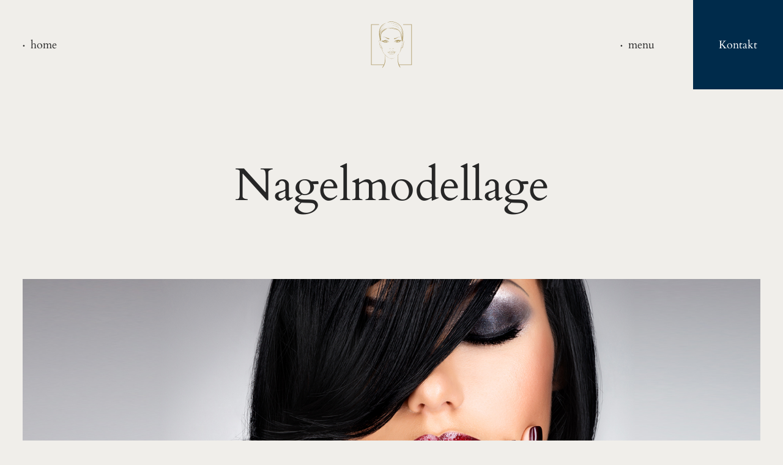

--- FILE ---
content_type: text/html
request_url: https://beautystylegerken.de/modellage.html
body_size: 14118
content:
<!DOCTYPE html>
<html lang="de-DE">
<head>
<meta charset="UTF-8">
<link rel="stylesheet" href="assets/css/style.min.css">
<title>Beauty + Style | Nagelmodellage</title>

<!-- Useful meta tags -->
<meta http-equiv="x-ua-compatible" content="ie=edge">
<meta name="viewport" content="width=device-width, initial-scale=1">
<meta name="description" content="...Schönheit mehr als Fassade, denn Schönheit ist Ursprung und Ausdruck Ihres Wohlergehens. Entspannen Sie bei uns...">
<meta name="keywords" content="Beauty, Style, Gerken, Mülheim, Ruhr, Kosmetik, Fußpflege, Sothys, LCN, Studio, Behandlung, Entspannen, Christine, Spa, Maiküre">
<meta name="robots" content="index, follow, noodp">
<meta name="googlebot" content="index, follow">
<meta name="google" content="notranslate">
<meta name="format-detection" content="telephone=no">

<!-- Favicon -->
<link rel="apple-touch-icon" sizes="57x57" href="assets/img/favicon/apple-icon-57x57.png">
<link rel="apple-touch-icon" sizes="60x60" href="assets/img/favicon/apple-icon-60x60.png">
<link rel="apple-touch-icon" sizes="72x72" href="assets/img/favicon/apple-icon-72x72.png">
<link rel="apple-touch-icon" sizes="76x76" href="assets/img/favicon/apple-icon-76x76.png">
<link rel="apple-touch-icon" sizes="114x114" href="assets/img/favicon/apple-icon-114x114.png">
<link rel="apple-touch-icon" sizes="120x120" href="assets/img/favicon/apple-icon-120x120.png">
<link rel="apple-touch-icon" sizes="144x144" href="assets/img/favicon/apple-icon-144x144.png">
<link rel="apple-touch-icon" sizes="152x152" href="assets/img/favicon/apple-icon-152x152.png">
<link rel="apple-touch-icon" sizes="180x180" href="assets/img/favicon/apple-icon-180x180.png">
<link rel="icon" type="image/png" sizes="192x192"  href="assets/img/favicon/android-icon-192x192.png">
<link rel="icon" type="image/png" sizes="32x32" href="assets/img/favicon/favicon-32x32.png">
<link rel="icon" type="image/png" sizes="96x96" href="assets/img/favicon/favicon-96x96.png">
<link rel="icon" type="image/png" sizes="16x16" href="assets/img/favicon/favicon-16x16.png">
<link rel="manifest" href="assets/img/favicon/manifest.json">
<meta name="msapplication-TileColor" content="#ffffff">
<meta name="msapplication-TileImage" content="assets/img/favicon/ms-icon-144x144.png">
<meta name="theme-color" content="#ffffff">
</head>
<body class="single single-adveits_services">
<div class="loading">
  <div class="wrapper h-100">
    <div class="d-flex justify-content-center align-items-center h-100">
      <div class="loading-content">
        <div class="logo logo-primary"> <img class="animated zoomin" src="assets/img/logo/logo-dark.svg" alt="Logo"> </div>
      </div>
    </div>
  </div>
</div>
<!-- .loading -->

<header id="header" class="site-header">
  <div class="wrapper">
    <div class="header-content d-flex justify-content-between">
      <div class="header-left align-self-center">
        <div class="links">
          <div class="links-items">
            <div class="links-item"> <a href="index.html" class="btn btn-lg btn-before-dot btn-link border-0 p-0 min-w-auto">home</a> </div>
          </div>
        </div>
      </div>
      <div class="header-center align-self-center">
        <div class="header-logo"> <a class="logo logo-secondary transform-scale-h" title="Logo" href="index.html"> <img src="assets/img/logo/logo-dark.svg" alt="Logo"> </a> </div>
      </div>
      <div class="header-right d-flex justify-content-end">
        <div class="d-flex align-items-center">
          <div class="menu-toggle">
            <button type="button" class="btn btn-lg btn-before-dot btn-link border-0 p-0 min-w-auto" data-toggle="modal" data-target="#menu-modal">menu</button>
          </div>
        </div>
        <div class="actions">
          <div class="actions-items"> <a class="actions-item" href="contacts.html"> <span>Kontakt</span> </a> </div>
        </div>
      </div>
    </div>
  </div>
</header>
<!-- .site-header -->

<main id="main" class="site-main">
  <div id="page-title">
    <div class="wrapper text-center">
      <h1 class="large">Nagelmodellage</h1>
    </div>
  </div>
  <!-- #page-title -->
  
  <div id="page-content" class="spacer p-top-xl">
    <div class="wrapper">
      <div class="content">
        <div id="single">
          <div id="single-content">
            <div id="img" class="block">
              <div class="img-no-wrap-1">
                <div class="img object-fit">
                  <div class="object-fit-cover"> <img src="assets/img/placeholder/head_modellage01.jpg" alt="Nagelmodellage"> </div>
                </div>
              </div>
            </div>
            <!-- #img -->
            
            <div id="description" class="block spacer p-top-xl">
              <div class="description">
                <p>Als LCN Beauty Center stehen wir für perfekte Nagelverstärkung und -verlängerung. Sie haben bei uns dabei die Wahl zwischen perfekter Natürlichkeit und einem exzellenten Farblook.</p>
              </div>
            </div>
            <!-- #description -->
            
            <div id="price-list" class="block spacer p-top-xl">
              <div class="title">
                <h2 class="hr">Anwendungen</h2>
              </div>
              <div class="price-list">
                <div class="price-list-items">
                  <div class="price-list-item">
                    <div class="price-list-item-title">
                      <h3>Neumodellage</h3>
                    </div>
                    <ul class="price-list-item-list-group list-group">
                      <li class="list-group-item d-flex justify-content-between align-items-center"> <span class="list-group-title">Mit Tipps oder Schablone</span> <span class="list-group-price">79,00 €</span> </li>
                    </ul>
                  </div>
                  
                                    <div class="price-list-item">
                    <div class="price-list-item-title">
                      <h3>Naturnagelverstärkung</h3>
                    </div>
                    <ul class="price-list-item-list-group list-group">
                      <li class="list-group-item d-flex justify-content-between align-items-center"> <span class="list-group-title"></span> <span class="list-group-price">69,00 €</span> </li>
                    </ul>
                  </div>
                  
                  
                  <div class="price-list-item">
                    <div class="price-list-item-title">
                      <h3>Auffüllende Modellage</h3>
                    </div>
                    <ul class="price-list-item-list-group list-group">
                      <li class="list-group-item d-flex justify-content-between align-items-center"> <span class="list-group-title">3-4 Wochen</span> <span class="list-group-price">49,00 €</span> </li>
                    </ul>
                  </div>
                  <div class="price-list-item">
                    <div class="price-list-item-title">
                      <h3>Auffüllende Naturnagelmodellage</h3>
                    </div>
                    <ul class="price-list-item-list-group list-group">
                      <li class="list-group-item d-flex justify-content-between align-items-center"> <span class="list-group-title">3-4 Wochen</span> <span class="list-group-price">45,00 €</span> </li>
                    </ul>
                  </div>

                  <div class="price-list-item">
                    <div class="price-list-item-title">
                      <h3>Bio Glass</h3>
                    </div>
                    <ul class="price-list-item-list-group list-group">
                      <li class="list-group-item d-flex justify-content-between align-items-center"> <span class="list-group-title">Auffüllen mit Bio Glass Gel enthält Nagelaufbauende Inhaltsstoffe</span> <span class="list-group-price">54,00 €</span> </li>
                    </ul>
                  </div>
                  <div class="price-list-item">
                    <div class="price-list-item-title">
                      <h3>Extras Nagelmodellage</h3>
                    </div>
                    <ul class="price-list-item-list-group list-group">
                      <li class="list-group-item d-flex justify-content-between align-items-center"> <span class="list-group-title">Farblackierung/ French Lack</span> <span class="list-group-price">9,00 €</span> </li>
                    </ul>
                    <ul class="price-list-item-list-group list-group">
                      <li class="list-group-item d-flex justify-content-between align-items-center"> <span class="list-group-title">Reparatur</span> <span class="list-group-price">10,00 €/ pro Nagel</span> </li>
                    </ul>
                    <ul class="price-list-item-list-group list-group">
                      <li class="list-group-item d-flex justify-content-between align-items-center"> <span class="list-group-title">Reparatur bei Auffültermin</span> <span class="list-group-price">5,00 €/ pro Nagel</span> </li>
                    </ul>
                    <ul class="price-list-item-list-group list-group">
                      <li class="list-group-item d-flex justify-content-between align-items-center"> <span class="list-group-title">Nagelmodellage entfernen</span> <span class="list-group-price">49,00 €</span> </li>
                    </ul>
                  </div>
                </div>
              </div>
            </div>
            <!-- #price-list -->
            
            <div id="back-to-services" class="block spacer p-top-xl">
              <div class="text-center"> <a href="services.html" class="btn btn-outline-secondary">Leistungsüberblick</a> </div>
            </div>
          </div>
        </div>
      </div>
    </div>
  </div>
  <!-- #page-content --> 
</main>
<!-- .site-main -->

<footer id="footer" class="site-footer">
  <div class="wrapper">
    <div class="footer">
      <div class="d-flex flex-column">
        <div class="align-self-center">
          <div class="copyright">
            <p>© 2024 Beauty + Style. Made with Love by <a href="https://www.purodesign.info">Puro Design</a></p>
          </div>
        </div>
        <div class="align-self-center">
          <nav class="menu-secondary">
            <ul class="nav">
              <li class="nav-item"> <a title="Facebook" href="https://www.facebook.com/beautystylegerken"><i class="fab fa-facebook-f"></i></a> </li>
              <li class="nav-item"> <a title="Instagram" href="https://www.instagram.com/beautystylegerken"><i class="fab fa-instagram"></i></a> </li>
            </ul>
          </nav>
        </div>
      </div>
    </div>
  </div>
</footer>
<!-- .site-footer -->

<div id="modals">
  <div class="modal fade" id="menu-modal" tabindex="-1" role="dialog" aria-labelledby="menu-modal" aria-hidden="true">
    <div class="modal-dialog modal-full" role="document">
      <div class="wrapper">
        <div class="modal-content">
          <div class="modal-header modal-header-top">
            <div class="header-content d-flex justify-content-between w-100">
              <div class="header-left align-self-center">
                <div class="links">
                  <div class="links-items">
                    <div class="links-item"> <a href="index.html" class="btn btn-lg btn-before-dot btn-link border-0 p-0 min-w-auto">home</a> </div>
                  </div>
                </div>
              </div>
              <div class="header-center align-self-center">
                <div class="header-logo"> <a class="logo logo-secondary transform-scale-h" title="Logo" href="index.html"> <img src="assets/img/logo/logo-light.svg" alt="Logo"> </a> </div>
              </div>
              <div class="header-right d-flex justify-content-end">
                <div class="d-flex align-items-center">
                  <div class="menu-close-toggle">
                    <button type="button" class="btn btn-lg btn-before-dot btn-link border-0 p-0 min-w-auto" data-dismiss="modal" aria-label="Close">Schließen</button>
                  </div>
                </div>
                <div class="actions">
                  <div class="actions-items"> <a class="actions-item" href="contacts.html"> <span>Kontakt</span> </a> </div>
                </div>
              </div>
            </div>
          </div>
          <div class="modal-body modal-body-centered">
            <div class="animated fadeinright w-100">
              <nav class="menu-primary">
                <ul class="nav">
                  <li class="nav-item"> <a title="Home" href="index.html">Home</a> </li>
                  <li class="nav-item current-nav-item"> <a title="Behandlung" href="services.html">Behandlung</a> </li>
                  <li class="nav-item"> <a title="Galerie" href="gallery.html">Galerie</a> </li>
                  <li class="nav-item"> <a title="Über uns" href="about-us.html">Über uns</a> </li>
                  <li class="nav-item"> <a title="Aktuelles" href="news.html">Aktuelles</a> </li>
                </ul>
              </nav>
              <nav class="menu-secondary">
                <ul class="nav">
                  <li class="nav-item"> <a title="Kontakt" href="contacts.html">Kontakt</a> </li>
                  <li class="nav-item"> <a title="Impressum" href="impressum.html">Impressum</a> </li>
                  <li class="nav-item"> <a title="Datenschutz" href="datenschutz.html">Datenschutz</a> </li>
                </ul>
              </nav>
              <div class="modal-text">
                <p>© 2021 Beauty + Style by Puro Design</p>
              </div>
            </div>
          </div>
        </div>
      </div>
    </div>
  </div>
  <!-- #menu-modal --> 
  
</div>
<!-- #modals --> 

<!-- JS --> 
<script src="assets/js/main.min.js"></script>
</body>
</html>

--- FILE ---
content_type: text/css
request_url: https://beautystylegerken.de/assets/css/style.min.css
body_size: 718844
content:
#swipebox-close,#swipebox-next,#swipebox-prev,.fa,.fab,.fad,.fal,.far,.fas{-moz-osx-font-smoothing:grayscale;-webkit-font-smoothing:antialiased;display:inline-block;font-style:normal;font-variant:normal;text-rendering:auto;line-height:1}.fa-lg{font-size:1.33333em;line-height:.75em;vertical-align:-.0667em}.fa-xs{font-size:.75em}.fa-sm{font-size:.875em}.fa-1x{font-size:1em}.fa-2x{font-size:2em}.fa-3x{font-size:3em}.fa-4x{font-size:4em}.fa-5x{font-size:5em}.fa-6x{font-size:6em}.fa-7x{font-size:7em}.fa-8x{font-size:8em}.fa-9x{font-size:9em}.fa-10x{font-size:10em}.fa-fw{text-align:center;width:1.25em}.fa-ul{list-style-type:none;margin-left:2.5em;padding-left:0}.fa-ul>li{position:relative}.fa-li{left:-2em;position:absolute;text-align:center;width:2em;line-height:inherit}.fa-border{border:.08em solid #eee;border-radius:.1em;padding:.2em .25em .15em}.fa-pull-left{float:left}.fa-pull-right{float:right}.fa-pull-left#swipebox-close,.fa-pull-left#swipebox-next,.fa-pull-left#swipebox-prev,.fa.fa-pull-left,.fab.fa-pull-left,.fal.fa-pull-left,.far.fa-pull-left,.fas.fa-pull-left{margin-right:.3em}.fa-pull-right#swipebox-close,.fa-pull-right#swipebox-next,.fa-pull-right#swipebox-prev,.fa.fa-pull-right,.fab.fa-pull-right,.fal.fa-pull-right,.far.fa-pull-right,.fas.fa-pull-right{margin-left:.3em}.fa-spin{animation:a 2s infinite linear}.fa-pulse{animation:a 1s infinite steps(8)}@keyframes a{0%{transform:rotate(0deg)}to{transform:rotate(1turn)}}.fa-rotate-90{-ms-filter:"progid:DXImageTransform.Microsoft.BasicImage(rotation=1)";transform:rotate(90deg)}.fa-rotate-180{-ms-filter:"progid:DXImageTransform.Microsoft.BasicImage(rotation=2)";transform:rotate(180deg)}.fa-rotate-270{-ms-filter:"progid:DXImageTransform.Microsoft.BasicImage(rotation=3)";transform:rotate(270deg)}.fa-flip-horizontal{-ms-filter:"progid:DXImageTransform.Microsoft.BasicImage(rotation=0, mirror=1)";transform:scaleX(-1)}.fa-flip-vertical{transform:scaleY(-1)}.fa-flip-both,.fa-flip-horizontal.fa-flip-vertical,.fa-flip-vertical{-ms-filter:"progid:DXImageTransform.Microsoft.BasicImage(rotation=2, mirror=1)"}.fa-flip-both,.fa-flip-horizontal.fa-flip-vertical{transform:scale(-1)}:root .fa-flip-both,:root .fa-flip-horizontal,:root .fa-flip-vertical,:root .fa-rotate-90,:root .fa-rotate-180,:root .fa-rotate-270{filter:none}.fa-stack{display:inline-block;height:2em;line-height:2em;position:relative;vertical-align:middle;width:2.5em}.fa-stack-1x,.fa-stack-2x{left:0;position:absolute;text-align:center;width:100%}.fa-stack-1x{line-height:inherit}.fa-stack-2x{font-size:2em}.fa-inverse{color:#fff}.fa-500px:before{content:"\f26e"}.fa-accessible-icon:before{content:"\f368"}.fa-accusoft:before{content:"\f369"}.fa-acquisitions-incorporated:before{content:"\f6af"}.fa-ad:before{content:"\f641"}.fa-address-book:before{content:"\f2b9"}.fa-address-card:before{content:"\f2bb"}.fa-adjust:before{content:"\f042"}.fa-adn:before{content:"\f170"}.fa-adobe:before{content:"\f778"}.fa-adversal:before{content:"\f36a"}.fa-affiliatetheme:before{content:"\f36b"}.fa-air-freshener:before{content:"\f5d0"}.fa-airbnb:before{content:"\f834"}.fa-algolia:before{content:"\f36c"}.fa-align-center:before{content:"\f037"}.fa-align-justify:before{content:"\f039"}.fa-align-left:before{content:"\f036"}.fa-align-right:before{content:"\f038"}.fa-alipay:before{content:"\f642"}.fa-allergies:before{content:"\f461"}.fa-amazon:before{content:"\f270"}.fa-amazon-pay:before{content:"\f42c"}.fa-ambulance:before{content:"\f0f9"}.fa-american-sign-language-interpreting:before{content:"\f2a3"}.fa-amilia:before{content:"\f36d"}.fa-anchor:before{content:"\f13d"}.fa-android:before{content:"\f17b"}.fa-angellist:before{content:"\f209"}.fa-angle-double-down:before{content:"\f103"}.fa-angle-double-left:before{content:"\f100"}.fa-angle-double-right:before{content:"\f101"}.fa-angle-double-up:before{content:"\f102"}.fa-angle-down:before{content:"\f107"}.fa-angle-left:before{content:"\f104"}.fa-angle-right:before{content:"\f105"}.fa-angle-up:before{content:"\f106"}.fa-angry:before{content:"\f556"}.fa-angrycreative:before{content:"\f36e"}.fa-angular:before{content:"\f420"}.fa-ankh:before{content:"\f644"}.fa-app-store:before{content:"\f36f"}.fa-app-store-ios:before{content:"\f370"}.fa-apper:before{content:"\f371"}.fa-apple:before{content:"\f179"}.fa-apple-alt:before{content:"\f5d1"}.fa-apple-pay:before{content:"\f415"}.fa-archive:before{content:"\f187"}.fa-archway:before{content:"\f557"}.fa-arrow-alt-circle-down:before{content:"\f358"}.fa-arrow-alt-circle-left:before{content:"\f359"}.fa-arrow-alt-circle-right:before{content:"\f35a"}.fa-arrow-alt-circle-up:before{content:"\f35b"}.fa-arrow-circle-down:before{content:"\f0ab"}.fa-arrow-circle-left:before{content:"\f0a8"}.fa-arrow-circle-right:before{content:"\f0a9"}.fa-arrow-circle-up:before{content:"\f0aa"}.fa-arrow-down:before{content:"\f063"}.fa-arrow-left:before{content:"\f060"}.fa-arrow-right:before{content:"\f061"}.fa-arrow-up:before{content:"\f062"}.fa-arrows-alt:before{content:"\f0b2"}.fa-arrows-alt-h:before{content:"\f337"}.fa-arrows-alt-v:before{content:"\f338"}.fa-artstation:before{content:"\f77a"}.fa-assistive-listening-systems:before{content:"\f2a2"}.fa-asterisk:before{content:"\f069"}.fa-asymmetrik:before{content:"\f372"}.fa-at:before{content:"\f1fa"}.fa-atlas:before{content:"\f558"}.fa-atlassian:before{content:"\f77b"}.fa-atom:before{content:"\f5d2"}.fa-audible:before{content:"\f373"}.fa-audio-description:before{content:"\f29e"}.fa-autoprefixer:before{content:"\f41c"}.fa-avianex:before{content:"\f374"}.fa-aviato:before{content:"\f421"}.fa-award:before{content:"\f559"}.fa-aws:before{content:"\f375"}.fa-baby:before{content:"\f77c"}.fa-baby-carriage:before{content:"\f77d"}.fa-backspace:before{content:"\f55a"}.fa-backward:before{content:"\f04a"}.fa-bacon:before{content:"\f7e5"}.fa-bahai:before{content:"\f666"}.fa-balance-scale:before{content:"\f24e"}.fa-balance-scale-left:before{content:"\f515"}.fa-balance-scale-right:before{content:"\f516"}.fa-ban:before{content:"\f05e"}.fa-band-aid:before{content:"\f462"}.fa-bandcamp:before{content:"\f2d5"}.fa-barcode:before{content:"\f02a"}.fa-bars:before{content:"\f0c9"}.fa-baseball-ball:before{content:"\f433"}.fa-basketball-ball:before{content:"\f434"}.fa-bath:before{content:"\f2cd"}.fa-battery-empty:before{content:"\f244"}.fa-battery-full:before{content:"\f240"}.fa-battery-half:before{content:"\f242"}.fa-battery-quarter:before{content:"\f243"}.fa-battery-three-quarters:before{content:"\f241"}.fa-battle-net:before{content:"\f835"}.fa-bed:before{content:"\f236"}.fa-beer:before{content:"\f0fc"}.fa-behance:before{content:"\f1b4"}.fa-behance-square:before{content:"\f1b5"}.fa-bell:before{content:"\f0f3"}.fa-bell-slash:before{content:"\f1f6"}.fa-bezier-curve:before{content:"\f55b"}.fa-bible:before{content:"\f647"}.fa-bicycle:before{content:"\f206"}.fa-biking:before{content:"\f84a"}.fa-bimobject:before{content:"\f378"}.fa-binoculars:before{content:"\f1e5"}.fa-biohazard:before{content:"\f780"}.fa-birthday-cake:before{content:"\f1fd"}.fa-bitbucket:before{content:"\f171"}.fa-bitcoin:before{content:"\f379"}.fa-bity:before{content:"\f37a"}.fa-black-tie:before{content:"\f27e"}.fa-blackberry:before{content:"\f37b"}.fa-blender:before{content:"\f517"}.fa-blender-phone:before{content:"\f6b6"}.fa-blind:before{content:"\f29d"}.fa-blog:before{content:"\f781"}.fa-blogger:before{content:"\f37c"}.fa-blogger-b:before{content:"\f37d"}.fa-bluetooth:before{content:"\f293"}.fa-bluetooth-b:before{content:"\f294"}.fa-bold:before{content:"\f032"}.fa-bolt:before{content:"\f0e7"}.fa-bomb:before{content:"\f1e2"}.fa-bone:before{content:"\f5d7"}.fa-bong:before{content:"\f55c"}.fa-book:before{content:"\f02d"}.fa-book-dead:before{content:"\f6b7"}.fa-book-medical:before{content:"\f7e6"}.fa-book-open:before{content:"\f518"}.fa-book-reader:before{content:"\f5da"}.fa-bookmark:before{content:"\f02e"}.fa-bootstrap:before{content:"\f836"}.fa-border-all:before{content:"\f84c"}.fa-border-none:before{content:"\f850"}.fa-border-style:before{content:"\f853"}.fa-bowling-ball:before{content:"\f436"}.fa-box:before{content:"\f466"}.fa-box-open:before{content:"\f49e"}.fa-box-tissue:before{content:"\f95b"}.fa-boxes:before{content:"\f468"}.fa-braille:before{content:"\f2a1"}.fa-brain:before{content:"\f5dc"}.fa-bread-slice:before{content:"\f7ec"}.fa-briefcase:before{content:"\f0b1"}.fa-briefcase-medical:before{content:"\f469"}.fa-broadcast-tower:before{content:"\f519"}.fa-broom:before{content:"\f51a"}.fa-brush:before{content:"\f55d"}.fa-btc:before{content:"\f15a"}.fa-buffer:before{content:"\f837"}.fa-bug:before{content:"\f188"}.fa-building:before{content:"\f1ad"}.fa-bullhorn:before{content:"\f0a1"}.fa-bullseye:before{content:"\f140"}.fa-burn:before{content:"\f46a"}.fa-buromobelexperte:before{content:"\f37f"}.fa-bus:before{content:"\f207"}.fa-bus-alt:before{content:"\f55e"}.fa-business-time:before{content:"\f64a"}.fa-buy-n-large:before{content:"\f8a6"}.fa-buysellads:before{content:"\f20d"}.fa-calculator:before{content:"\f1ec"}.fa-calendar:before{content:"\f133"}.fa-calendar-alt:before{content:"\f073"}.fa-calendar-check:before{content:"\f274"}.fa-calendar-day:before{content:"\f783"}.fa-calendar-minus:before{content:"\f272"}.fa-calendar-plus:before{content:"\f271"}.fa-calendar-times:before{content:"\f273"}.fa-calendar-week:before{content:"\f784"}.fa-camera:before{content:"\f030"}.fa-camera-retro:before{content:"\f083"}.fa-campground:before{content:"\f6bb"}.fa-canadian-maple-leaf:before{content:"\f785"}.fa-candy-cane:before{content:"\f786"}.fa-cannabis:before{content:"\f55f"}.fa-capsules:before{content:"\f46b"}.fa-car:before{content:"\f1b9"}.fa-car-alt:before{content:"\f5de"}.fa-car-battery:before{content:"\f5df"}.fa-car-crash:before{content:"\f5e1"}.fa-car-side:before{content:"\f5e4"}.fa-caravan:before{content:"\f8ff"}.fa-caret-down:before{content:"\f0d7"}.fa-caret-left:before{content:"\f0d9"}.fa-caret-right:before{content:"\f0da"}.fa-caret-square-down:before{content:"\f150"}.fa-caret-square-left:before{content:"\f191"}.fa-caret-square-right:before{content:"\f152"}.fa-caret-square-up:before{content:"\f151"}.fa-caret-up:before{content:"\f0d8"}.fa-carrot:before{content:"\f787"}.fa-cart-arrow-down:before{content:"\f218"}.fa-cart-plus:before{content:"\f217"}.fa-cash-register:before{content:"\f788"}.fa-cat:before{content:"\f6be"}.fa-cc-amazon-pay:before{content:"\f42d"}.fa-cc-amex:before{content:"\f1f3"}.fa-cc-apple-pay:before{content:"\f416"}.fa-cc-diners-club:before{content:"\f24c"}.fa-cc-discover:before{content:"\f1f2"}.fa-cc-jcb:before{content:"\f24b"}.fa-cc-mastercard:before{content:"\f1f1"}.fa-cc-paypal:before{content:"\f1f4"}.fa-cc-stripe:before{content:"\f1f5"}.fa-cc-visa:before{content:"\f1f0"}.fa-centercode:before{content:"\f380"}.fa-centos:before{content:"\f789"}.fa-certificate:before{content:"\f0a3"}.fa-chair:before{content:"\f6c0"}.fa-chalkboard:before{content:"\f51b"}.fa-chalkboard-teacher:before{content:"\f51c"}.fa-charging-station:before{content:"\f5e7"}.fa-chart-area:before{content:"\f1fe"}.fa-chart-bar:before{content:"\f080"}.fa-chart-line:before{content:"\f201"}.fa-chart-pie:before{content:"\f200"}.fa-check:before{content:"\f00c"}.fa-check-circle:before{content:"\f058"}.fa-check-double:before{content:"\f560"}.fa-check-square:before{content:"\f14a"}.fa-cheese:before{content:"\f7ef"}.fa-chess:before{content:"\f439"}.fa-chess-bishop:before{content:"\f43a"}.fa-chess-board:before{content:"\f43c"}.fa-chess-king:before{content:"\f43f"}.fa-chess-knight:before{content:"\f441"}.fa-chess-pawn:before{content:"\f443"}.fa-chess-queen:before{content:"\f445"}.fa-chess-rook:before{content:"\f447"}.fa-chevron-circle-down:before{content:"\f13a"}.fa-chevron-circle-left:before{content:"\f137"}.fa-chevron-circle-right:before{content:"\f138"}.fa-chevron-circle-up:before{content:"\f139"}.fa-chevron-down:before{content:"\f078"}#swipebox-prev:before,.fa-chevron-left:before{content:"\f053"}#swipebox-next:before,.fa-chevron-right:before{content:"\f054"}.fa-chevron-up:before{content:"\f077"}.fa-child:before{content:"\f1ae"}.fa-chrome:before{content:"\f268"}.fa-chromecast:before{content:"\f838"}.fa-church:before{content:"\f51d"}.fa-circle:before{content:"\f111"}.fa-circle-notch:before{content:"\f1ce"}.fa-city:before{content:"\f64f"}.fa-clinic-medical:before{content:"\f7f2"}.fa-clipboard:before{content:"\f328"}.fa-clipboard-check:before{content:"\f46c"}.fa-clipboard-list:before{content:"\f46d"}.fa-clock:before{content:"\f017"}.fa-clone:before{content:"\f24d"}.fa-closed-captioning:before{content:"\f20a"}.fa-cloud:before{content:"\f0c2"}.fa-cloud-download-alt:before{content:"\f381"}.fa-cloud-meatball:before{content:"\f73b"}.fa-cloud-moon:before{content:"\f6c3"}.fa-cloud-moon-rain:before{content:"\f73c"}.fa-cloud-rain:before{content:"\f73d"}.fa-cloud-showers-heavy:before{content:"\f740"}.fa-cloud-sun:before{content:"\f6c4"}.fa-cloud-sun-rain:before{content:"\f743"}.fa-cloud-upload-alt:before{content:"\f382"}.fa-cloudscale:before{content:"\f383"}.fa-cloudsmith:before{content:"\f384"}.fa-cloudversify:before{content:"\f385"}.fa-cocktail:before{content:"\f561"}.fa-code:before{content:"\f121"}.fa-code-branch:before{content:"\f126"}.fa-codepen:before{content:"\f1cb"}.fa-codiepie:before{content:"\f284"}.fa-coffee:before{content:"\f0f4"}.fa-cog:before{content:"\f013"}.fa-cogs:before{content:"\f085"}.fa-coins:before{content:"\f51e"}.fa-columns:before{content:"\f0db"}.fa-comment:before{content:"\f075"}.fa-comment-alt:before{content:"\f27a"}.fa-comment-dollar:before{content:"\f651"}.fa-comment-dots:before{content:"\f4ad"}.fa-comment-medical:before{content:"\f7f5"}.fa-comment-slash:before{content:"\f4b3"}.fa-comments:before{content:"\f086"}.fa-comments-dollar:before{content:"\f653"}.fa-compact-disc:before{content:"\f51f"}.fa-compass:before{content:"\f14e"}.fa-compress:before{content:"\f066"}.fa-compress-alt:before{content:"\f422"}.fa-compress-arrows-alt:before{content:"\f78c"}.fa-concierge-bell:before{content:"\f562"}.fa-confluence:before{content:"\f78d"}.fa-connectdevelop:before{content:"\f20e"}.fa-contao:before{content:"\f26d"}.fa-cookie:before{content:"\f563"}.fa-cookie-bite:before{content:"\f564"}.fa-copy:before{content:"\f0c5"}.fa-copyright:before{content:"\f1f9"}.fa-cotton-bureau:before{content:"\f89e"}.fa-couch:before{content:"\f4b8"}.fa-cpanel:before{content:"\f388"}.fa-creative-commons:before{content:"\f25e"}.fa-creative-commons-by:before{content:"\f4e7"}.fa-creative-commons-nc:before{content:"\f4e8"}.fa-creative-commons-nc-eu:before{content:"\f4e9"}.fa-creative-commons-nc-jp:before{content:"\f4ea"}.fa-creative-commons-nd:before{content:"\f4eb"}.fa-creative-commons-pd:before{content:"\f4ec"}.fa-creative-commons-pd-alt:before{content:"\f4ed"}.fa-creative-commons-remix:before{content:"\f4ee"}.fa-creative-commons-sa:before{content:"\f4ef"}.fa-creative-commons-sampling:before{content:"\f4f0"}.fa-creative-commons-sampling-plus:before{content:"\f4f1"}.fa-creative-commons-share:before{content:"\f4f2"}.fa-creative-commons-zero:before{content:"\f4f3"}.fa-credit-card:before{content:"\f09d"}.fa-critical-role:before{content:"\f6c9"}.fa-crop:before{content:"\f125"}.fa-crop-alt:before{content:"\f565"}.fa-cross:before{content:"\f654"}.fa-crosshairs:before{content:"\f05b"}.fa-crow:before{content:"\f520"}.fa-crown:before{content:"\f521"}.fa-crutch:before{content:"\f7f7"}.fa-css3:before{content:"\f13c"}.fa-css3-alt:before{content:"\f38b"}.fa-cube:before{content:"\f1b2"}.fa-cubes:before{content:"\f1b3"}.fa-cut:before{content:"\f0c4"}.fa-cuttlefish:before{content:"\f38c"}.fa-d-and-d:before{content:"\f38d"}.fa-d-and-d-beyond:before{content:"\f6ca"}.fa-dailymotion:before{content:"\f952"}.fa-dashcube:before{content:"\f210"}.fa-database:before{content:"\f1c0"}.fa-deaf:before{content:"\f2a4"}.fa-delicious:before{content:"\f1a5"}.fa-democrat:before{content:"\f747"}.fa-deploydog:before{content:"\f38e"}.fa-deskpro:before{content:"\f38f"}.fa-desktop:before{content:"\f108"}.fa-dev:before{content:"\f6cc"}.fa-deviantart:before{content:"\f1bd"}.fa-dharmachakra:before{content:"\f655"}.fa-dhl:before{content:"\f790"}.fa-diagnoses:before{content:"\f470"}.fa-diaspora:before{content:"\f791"}.fa-dice:before{content:"\f522"}.fa-dice-d20:before{content:"\f6cf"}.fa-dice-d6:before{content:"\f6d1"}.fa-dice-five:before{content:"\f523"}.fa-dice-four:before{content:"\f524"}.fa-dice-one:before{content:"\f525"}.fa-dice-six:before{content:"\f526"}.fa-dice-three:before{content:"\f527"}.fa-dice-two:before{content:"\f528"}.fa-digg:before{content:"\f1a6"}.fa-digital-ocean:before{content:"\f391"}.fa-digital-tachograph:before{content:"\f566"}.fa-directions:before{content:"\f5eb"}.fa-discord:before{content:"\f392"}.fa-discourse:before{content:"\f393"}.fa-disease:before{content:"\f7fa"}.fa-divide:before{content:"\f529"}.fa-dizzy:before{content:"\f567"}.fa-dna:before{content:"\f471"}.fa-dochub:before{content:"\f394"}.fa-docker:before{content:"\f395"}.fa-dog:before{content:"\f6d3"}.fa-dollar-sign:before{content:"\f155"}.fa-dolly:before{content:"\f472"}.fa-dolly-flatbed:before{content:"\f474"}.fa-donate:before{content:"\f4b9"}.fa-door-closed:before{content:"\f52a"}.fa-door-open:before{content:"\f52b"}.fa-dot-circle:before{content:"\f192"}.fa-dove:before{content:"\f4ba"}.fa-download:before{content:"\f019"}.fa-draft2digital:before{content:"\f396"}.fa-drafting-compass:before{content:"\f568"}.fa-dragon:before{content:"\f6d5"}.fa-draw-polygon:before{content:"\f5ee"}.fa-dribbble:before{content:"\f17d"}.fa-dribbble-square:before{content:"\f397"}.fa-dropbox:before{content:"\f16b"}.fa-drum:before{content:"\f569"}.fa-drum-steelpan:before{content:"\f56a"}.fa-drumstick-bite:before{content:"\f6d7"}.fa-drupal:before{content:"\f1a9"}.fa-dumbbell:before{content:"\f44b"}.fa-dumpster:before{content:"\f793"}.fa-dumpster-fire:before{content:"\f794"}.fa-dungeon:before{content:"\f6d9"}.fa-dyalog:before{content:"\f399"}.fa-earlybirds:before{content:"\f39a"}.fa-ebay:before{content:"\f4f4"}.fa-edge:before{content:"\f282"}.fa-edit:before{content:"\f044"}.fa-egg:before{content:"\f7fb"}.fa-eject:before{content:"\f052"}.fa-elementor:before{content:"\f430"}.fa-ellipsis-h:before{content:"\f141"}.fa-ellipsis-v:before{content:"\f142"}.fa-ello:before{content:"\f5f1"}.fa-ember:before{content:"\f423"}.fa-empire:before{content:"\f1d1"}.fa-envelope:before{content:"\f0e0"}.fa-envelope-open:before{content:"\f2b6"}.fa-envelope-open-text:before{content:"\f658"}.fa-envelope-square:before{content:"\f199"}.fa-envira:before{content:"\f299"}.fa-equals:before{content:"\f52c"}.fa-eraser:before{content:"\f12d"}.fa-erlang:before{content:"\f39d"}.fa-ethereum:before{content:"\f42e"}.fa-ethernet:before{content:"\f796"}.fa-etsy:before{content:"\f2d7"}.fa-euro-sign:before{content:"\f153"}.fa-evernote:before{content:"\f839"}.fa-exchange-alt:before{content:"\f362"}.fa-exclamation:before{content:"\f12a"}.fa-exclamation-circle:before{content:"\f06a"}.fa-exclamation-triangle:before{content:"\f071"}.fa-expand:before{content:"\f065"}.fa-expand-alt:before{content:"\f424"}.fa-expand-arrows-alt:before{content:"\f31e"}.fa-expeditedssl:before{content:"\f23e"}.fa-external-link-alt:before{content:"\f35d"}.fa-external-link-square-alt:before{content:"\f360"}.fa-eye:before{content:"\f06e"}.fa-eye-dropper:before{content:"\f1fb"}.fa-eye-slash:before{content:"\f070"}.fa-facebook:before{content:"\f09a"}.fa-facebook-f:before{content:"\f39e"}.fa-facebook-messenger:before{content:"\f39f"}.fa-facebook-square:before{content:"\f082"}.fa-fan:before{content:"\f863"}.fa-fantasy-flight-games:before{content:"\f6dc"}.fa-fast-backward:before{content:"\f049"}.fa-fast-forward:before{content:"\f050"}.fa-faucet:before{content:"\f905"}.fa-fax:before{content:"\f1ac"}.fa-feather:before{content:"\f52d"}.fa-feather-alt:before{content:"\f56b"}.fa-fedex:before{content:"\f797"}.fa-fedora:before{content:"\f798"}.fa-female:before{content:"\f182"}.fa-fighter-jet:before{content:"\f0fb"}.fa-figma:before{content:"\f799"}.fa-file:before{content:"\f15b"}.fa-file-alt:before{content:"\f15c"}.fa-file-archive:before{content:"\f1c6"}.fa-file-audio:before{content:"\f1c7"}.fa-file-code:before{content:"\f1c9"}.fa-file-contract:before{content:"\f56c"}.fa-file-csv:before{content:"\f6dd"}.fa-file-download:before{content:"\f56d"}.fa-file-excel:before{content:"\f1c3"}.fa-file-export:before{content:"\f56e"}.fa-file-image:before{content:"\f1c5"}.fa-file-import:before{content:"\f56f"}.fa-file-invoice:before{content:"\f570"}.fa-file-invoice-dollar:before{content:"\f571"}.fa-file-medical:before{content:"\f477"}.fa-file-medical-alt:before{content:"\f478"}.fa-file-pdf:before{content:"\f1c1"}.fa-file-powerpoint:before{content:"\f1c4"}.fa-file-prescription:before{content:"\f572"}.fa-file-signature:before{content:"\f573"}.fa-file-upload:before{content:"\f574"}.fa-file-video:before{content:"\f1c8"}.fa-file-word:before{content:"\f1c2"}.fa-fill:before{content:"\f575"}.fa-fill-drip:before{content:"\f576"}.fa-film:before{content:"\f008"}.fa-filter:before{content:"\f0b0"}.fa-fingerprint:before{content:"\f577"}.fa-fire:before{content:"\f06d"}.fa-fire-alt:before{content:"\f7e4"}.fa-fire-extinguisher:before{content:"\f134"}.fa-firefox:before{content:"\f269"}.fa-firefox-browser:before{content:"\f907"}.fa-first-aid:before{content:"\f479"}.fa-first-order:before{content:"\f2b0"}.fa-first-order-alt:before{content:"\f50a"}.fa-firstdraft:before{content:"\f3a1"}.fa-fish:before{content:"\f578"}.fa-fist-raised:before{content:"\f6de"}.fa-flag:before{content:"\f024"}.fa-flag-checkered:before{content:"\f11e"}.fa-flag-usa:before{content:"\f74d"}.fa-flask:before{content:"\f0c3"}.fa-flickr:before{content:"\f16e"}.fa-flipboard:before{content:"\f44d"}.fa-flushed:before{content:"\f579"}.fa-fly:before{content:"\f417"}.fa-folder:before{content:"\f07b"}.fa-folder-minus:before{content:"\f65d"}.fa-folder-open:before{content:"\f07c"}.fa-folder-plus:before{content:"\f65e"}.fa-font:before{content:"\f031"}.fa-font-awesome:before{content:"\f2b4"}.fa-font-awesome-alt:before{content:"\f35c"}.fa-font-awesome-flag:before{content:"\f425"}.fa-font-awesome-logo-full:before{content:"\f4e6"}.fa-fonticons:before{content:"\f280"}.fa-fonticons-fi:before{content:"\f3a2"}.fa-football-ball:before{content:"\f44e"}.fa-fort-awesome:before{content:"\f286"}.fa-fort-awesome-alt:before{content:"\f3a3"}.fa-forumbee:before{content:"\f211"}.fa-forward:before{content:"\f04e"}.fa-foursquare:before{content:"\f180"}.fa-free-code-camp:before{content:"\f2c5"}.fa-freebsd:before{content:"\f3a4"}.fa-frog:before{content:"\f52e"}.fa-frown:before{content:"\f119"}.fa-frown-open:before{content:"\f57a"}.fa-fulcrum:before{content:"\f50b"}.fa-funnel-dollar:before{content:"\f662"}.fa-futbol:before{content:"\f1e3"}.fa-galactic-republic:before{content:"\f50c"}.fa-galactic-senate:before{content:"\f50d"}.fa-gamepad:before{content:"\f11b"}.fa-gas-pump:before{content:"\f52f"}.fa-gavel:before{content:"\f0e3"}.fa-gem:before{content:"\f3a5"}.fa-genderless:before{content:"\f22d"}.fa-get-pocket:before{content:"\f265"}.fa-gg:before{content:"\f260"}.fa-gg-circle:before{content:"\f261"}.fa-ghost:before{content:"\f6e2"}.fa-gift:before{content:"\f06b"}.fa-gifts:before{content:"\f79c"}.fa-git:before{content:"\f1d3"}.fa-git-alt:before{content:"\f841"}.fa-git-square:before{content:"\f1d2"}.fa-github:before{content:"\f09b"}.fa-github-alt:before{content:"\f113"}.fa-github-square:before{content:"\f092"}.fa-gitkraken:before{content:"\f3a6"}.fa-gitlab:before{content:"\f296"}.fa-gitter:before{content:"\f426"}.fa-glass-cheers:before{content:"\f79f"}.fa-glass-martini:before{content:"\f000"}.fa-glass-martini-alt:before{content:"\f57b"}.fa-glass-whiskey:before{content:"\f7a0"}.fa-glasses:before{content:"\f530"}.fa-glide:before{content:"\f2a5"}.fa-glide-g:before{content:"\f2a6"}.fa-globe:before{content:"\f0ac"}.fa-globe-africa:before{content:"\f57c"}.fa-globe-americas:before{content:"\f57d"}.fa-globe-asia:before{content:"\f57e"}.fa-globe-europe:before{content:"\f7a2"}.fa-gofore:before{content:"\f3a7"}.fa-golf-ball:before{content:"\f450"}.fa-goodreads:before{content:"\f3a8"}.fa-goodreads-g:before{content:"\f3a9"}.fa-google:before{content:"\f1a0"}.fa-google-drive:before{content:"\f3aa"}.fa-google-play:before{content:"\f3ab"}.fa-google-plus:before{content:"\f2b3"}.fa-google-plus-g:before{content:"\f0d5"}.fa-google-plus-square:before{content:"\f0d4"}.fa-google-wallet:before{content:"\f1ee"}.fa-gopuram:before{content:"\f664"}.fa-graduation-cap:before{content:"\f19d"}.fa-gratipay:before{content:"\f184"}.fa-grav:before{content:"\f2d6"}.fa-greater-than:before{content:"\f531"}.fa-greater-than-equal:before{content:"\f532"}.fa-grimace:before{content:"\f57f"}.fa-grin:before{content:"\f580"}.fa-grin-alt:before{content:"\f581"}.fa-grin-beam:before{content:"\f582"}.fa-grin-beam-sweat:before{content:"\f583"}.fa-grin-hearts:before{content:"\f584"}.fa-grin-squint:before{content:"\f585"}.fa-grin-squint-tears:before{content:"\f586"}.fa-grin-stars:before{content:"\f587"}.fa-grin-tears:before{content:"\f588"}.fa-grin-tongue:before{content:"\f589"}.fa-grin-tongue-squint:before{content:"\f58a"}.fa-grin-tongue-wink:before{content:"\f58b"}.fa-grin-wink:before{content:"\f58c"}.fa-grip-horizontal:before{content:"\f58d"}.fa-grip-lines:before{content:"\f7a4"}.fa-grip-lines-vertical:before{content:"\f7a5"}.fa-grip-vertical:before{content:"\f58e"}.fa-gripfire:before{content:"\f3ac"}.fa-grunt:before{content:"\f3ad"}.fa-guitar:before{content:"\f7a6"}.fa-gulp:before{content:"\f3ae"}.fa-h-square:before{content:"\f0fd"}.fa-hacker-news:before{content:"\f1d4"}.fa-hacker-news-square:before{content:"\f3af"}.fa-hackerrank:before{content:"\f5f7"}.fa-hamburger:before{content:"\f805"}.fa-hammer:before{content:"\f6e3"}.fa-hamsa:before{content:"\f665"}.fa-hand-holding:before{content:"\f4bd"}.fa-hand-holding-heart:before{content:"\f4be"}.fa-hand-holding-medical:before{content:"\f95c"}.fa-hand-holding-usd:before{content:"\f4c0"}.fa-hand-holding-water:before{content:"\f4c1"}.fa-hand-lizard:before{content:"\f258"}.fa-hand-middle-finger:before{content:"\f806"}.fa-hand-paper:before{content:"\f256"}.fa-hand-peace:before{content:"\f25b"}.fa-hand-point-down:before{content:"\f0a7"}.fa-hand-point-left:before{content:"\f0a5"}.fa-hand-point-right:before{content:"\f0a4"}.fa-hand-point-up:before{content:"\f0a6"}.fa-hand-pointer:before{content:"\f25a"}.fa-hand-rock:before{content:"\f255"}.fa-hand-scissors:before{content:"\f257"}.fa-hand-sparkles:before{content:"\f95d"}.fa-hand-spock:before{content:"\f259"}.fa-hands:before{content:"\f4c2"}.fa-hands-helping:before{content:"\f4c4"}.fa-hands-wash:before{content:"\f95e"}.fa-handshake:before{content:"\f2b5"}.fa-handshake-alt-slash:before{content:"\f95f"}.fa-handshake-slash:before{content:"\f960"}.fa-hanukiah:before{content:"\f6e6"}.fa-hard-hat:before{content:"\f807"}.fa-hashtag:before{content:"\f292"}.fa-hat-cowboy:before{content:"\f8c0"}.fa-hat-cowboy-side:before{content:"\f8c1"}.fa-hat-wizard:before{content:"\f6e8"}.fa-hdd:before{content:"\f0a0"}.fa-head-side-cough:before{content:"\f961"}.fa-head-side-cough-slash:before{content:"\f962"}.fa-head-side-mask:before{content:"\f963"}.fa-head-side-virus:before{content:"\f964"}.fa-heading:before{content:"\f1dc"}.fa-headphones:before{content:"\f025"}.fa-headphones-alt:before{content:"\f58f"}.fa-headset:before{content:"\f590"}.fa-heart:before{content:"\f004"}.fa-heart-broken:before{content:"\f7a9"}.fa-heartbeat:before{content:"\f21e"}.fa-helicopter:before{content:"\f533"}.fa-highlighter:before{content:"\f591"}.fa-hiking:before{content:"\f6ec"}.fa-hippo:before{content:"\f6ed"}.fa-hips:before{content:"\f452"}.fa-hire-a-helper:before{content:"\f3b0"}.fa-history:before{content:"\f1da"}.fa-hockey-puck:before{content:"\f453"}.fa-holly-berry:before{content:"\f7aa"}.fa-home:before{content:"\f015"}.fa-hooli:before{content:"\f427"}.fa-hornbill:before{content:"\f592"}.fa-horse:before{content:"\f6f0"}.fa-horse-head:before{content:"\f7ab"}.fa-hospital:before{content:"\f0f8"}.fa-hospital-alt:before{content:"\f47d"}.fa-hospital-symbol:before{content:"\f47e"}.fa-hospital-user:before{content:"\f80d"}.fa-hot-tub:before{content:"\f593"}.fa-hotdog:before{content:"\f80f"}.fa-hotel:before{content:"\f594"}.fa-hotjar:before{content:"\f3b1"}.fa-hourglass:before{content:"\f254"}.fa-hourglass-end:before{content:"\f253"}.fa-hourglass-half:before{content:"\f252"}.fa-hourglass-start:before{content:"\f251"}.fa-house-damage:before{content:"\f6f1"}.fa-house-user:before{content:"\f965"}.fa-houzz:before{content:"\f27c"}.fa-hryvnia:before{content:"\f6f2"}.fa-html5:before{content:"\f13b"}.fa-hubspot:before{content:"\f3b2"}.fa-i-cursor:before{content:"\f246"}.fa-ice-cream:before{content:"\f810"}.fa-icicles:before{content:"\f7ad"}.fa-icons:before{content:"\f86d"}.fa-id-badge:before{content:"\f2c1"}.fa-id-card:before{content:"\f2c2"}.fa-id-card-alt:before{content:"\f47f"}.fa-ideal:before{content:"\f913"}.fa-igloo:before{content:"\f7ae"}.fa-image:before{content:"\f03e"}.fa-images:before{content:"\f302"}.fa-imdb:before{content:"\f2d8"}.fa-inbox:before{content:"\f01c"}.fa-indent:before{content:"\f03c"}.fa-industry:before{content:"\f275"}.fa-infinity:before{content:"\f534"}.fa-info:before{content:"\f129"}.fa-info-circle:before{content:"\f05a"}.fa-instagram:before{content:"\f16d"}.fa-instagram-square:before{content:"\f955"}.fa-intercom:before{content:"\f7af"}.fa-internet-explorer:before{content:"\f26b"}.fa-invision:before{content:"\f7b0"}.fa-ioxhost:before{content:"\f208"}.fa-italic:before{content:"\f033"}.fa-itch-io:before{content:"\f83a"}.fa-itunes:before{content:"\f3b4"}.fa-itunes-note:before{content:"\f3b5"}.fa-java:before{content:"\f4e4"}.fa-jedi:before{content:"\f669"}.fa-jedi-order:before{content:"\f50e"}.fa-jenkins:before{content:"\f3b6"}.fa-jira:before{content:"\f7b1"}.fa-joget:before{content:"\f3b7"}.fa-joint:before{content:"\f595"}.fa-joomla:before{content:"\f1aa"}.fa-journal-whills:before{content:"\f66a"}.fa-js:before{content:"\f3b8"}.fa-js-square:before{content:"\f3b9"}.fa-jsfiddle:before{content:"\f1cc"}.fa-kaaba:before{content:"\f66b"}.fa-kaggle:before{content:"\f5fa"}.fa-key:before{content:"\f084"}.fa-keybase:before{content:"\f4f5"}.fa-keyboard:before{content:"\f11c"}.fa-keycdn:before{content:"\f3ba"}.fa-khanda:before{content:"\f66d"}.fa-kickstarter:before{content:"\f3bb"}.fa-kickstarter-k:before{content:"\f3bc"}.fa-kiss:before{content:"\f596"}.fa-kiss-beam:before{content:"\f597"}.fa-kiss-wink-heart:before{content:"\f598"}.fa-kiwi-bird:before{content:"\f535"}.fa-korvue:before{content:"\f42f"}.fa-landmark:before{content:"\f66f"}.fa-language:before{content:"\f1ab"}.fa-laptop:before{content:"\f109"}.fa-laptop-code:before{content:"\f5fc"}.fa-laptop-house:before{content:"\f966"}.fa-laptop-medical:before{content:"\f812"}.fa-laravel:before{content:"\f3bd"}.fa-lastfm:before{content:"\f202"}.fa-lastfm-square:before{content:"\f203"}.fa-laugh:before{content:"\f599"}.fa-laugh-beam:before{content:"\f59a"}.fa-laugh-squint:before{content:"\f59b"}.fa-laugh-wink:before{content:"\f59c"}.fa-layer-group:before{content:"\f5fd"}.fa-leaf:before{content:"\f06c"}.fa-leanpub:before{content:"\f212"}.fa-lemon:before{content:"\f094"}.fa-less:before{content:"\f41d"}.fa-less-than:before{content:"\f536"}.fa-less-than-equal:before{content:"\f537"}.fa-level-down-alt:before{content:"\f3be"}.fa-level-up-alt:before{content:"\f3bf"}.fa-life-ring:before{content:"\f1cd"}.fa-lightbulb:before{content:"\f0eb"}.fa-line:before{content:"\f3c0"}.fa-link:before{content:"\f0c1"}.fa-linkedin:before{content:"\f08c"}.fa-linkedin-in:before{content:"\f0e1"}.fa-linode:before{content:"\f2b8"}.fa-linux:before{content:"\f17c"}.fa-lira-sign:before{content:"\f195"}.fa-list:before{content:"\f03a"}.fa-list-alt:before{content:"\f022"}.fa-list-ol:before{content:"\f0cb"}.fa-list-ul:before{content:"\f0ca"}.fa-location-arrow:before{content:"\f124"}.fa-lock:before{content:"\f023"}.fa-lock-open:before{content:"\f3c1"}.fa-long-arrow-alt-down:before{content:"\f309"}.fa-long-arrow-alt-left:before{content:"\f30a"}.fa-long-arrow-alt-right:before{content:"\f30b"}.fa-long-arrow-alt-up:before{content:"\f30c"}.fa-low-vision:before{content:"\f2a8"}.fa-luggage-cart:before{content:"\f59d"}.fa-lungs:before{content:"\f604"}.fa-lungs-virus:before{content:"\f967"}.fa-lyft:before{content:"\f3c3"}.fa-magento:before{content:"\f3c4"}.fa-magic:before{content:"\f0d0"}.fa-magnet:before{content:"\f076"}.fa-mail-bulk:before{content:"\f674"}.fa-mailchimp:before{content:"\f59e"}.fa-male:before{content:"\f183"}.fa-mandalorian:before{content:"\f50f"}.fa-map:before{content:"\f279"}.fa-map-marked:before{content:"\f59f"}.fa-map-marked-alt:before{content:"\f5a0"}.fa-map-marker:before{content:"\f041"}.fa-map-marker-alt:before{content:"\f3c5"}.fa-map-pin:before{content:"\f276"}.fa-map-signs:before{content:"\f277"}.fa-markdown:before{content:"\f60f"}.fa-marker:before{content:"\f5a1"}.fa-mars:before{content:"\f222"}.fa-mars-double:before{content:"\f227"}.fa-mars-stroke:before{content:"\f229"}.fa-mars-stroke-h:before{content:"\f22b"}.fa-mars-stroke-v:before{content:"\f22a"}.fa-mask:before{content:"\f6fa"}.fa-mastodon:before{content:"\f4f6"}.fa-maxcdn:before{content:"\f136"}.fa-mdb:before{content:"\f8ca"}.fa-medal:before{content:"\f5a2"}.fa-medapps:before{content:"\f3c6"}.fa-medium:before{content:"\f23a"}.fa-medium-m:before{content:"\f3c7"}.fa-medkit:before{content:"\f0fa"}.fa-medrt:before{content:"\f3c8"}.fa-meetup:before{content:"\f2e0"}.fa-megaport:before{content:"\f5a3"}.fa-meh:before{content:"\f11a"}.fa-meh-blank:before{content:"\f5a4"}.fa-meh-rolling-eyes:before{content:"\f5a5"}.fa-memory:before{content:"\f538"}.fa-mendeley:before{content:"\f7b3"}.fa-menorah:before{content:"\f676"}.fa-mercury:before{content:"\f223"}.fa-meteor:before{content:"\f753"}.fa-microblog:before{content:"\f91a"}.fa-microchip:before{content:"\f2db"}.fa-microphone:before{content:"\f130"}.fa-microphone-alt:before{content:"\f3c9"}.fa-microphone-alt-slash:before{content:"\f539"}.fa-microphone-slash:before{content:"\f131"}.fa-microscope:before{content:"\f610"}.fa-microsoft:before{content:"\f3ca"}.fa-minus:before{content:"\f068"}.fa-minus-circle:before{content:"\f056"}.fa-minus-square:before{content:"\f146"}.fa-mitten:before{content:"\f7b5"}.fa-mix:before{content:"\f3cb"}.fa-mixcloud:before{content:"\f289"}.fa-mixer:before{content:"\f956"}.fa-mizuni:before{content:"\f3cc"}.fa-mobile:before{content:"\f10b"}.fa-mobile-alt:before{content:"\f3cd"}.fa-modx:before{content:"\f285"}.fa-monero:before{content:"\f3d0"}.fa-money-bill:before{content:"\f0d6"}.fa-money-bill-alt:before{content:"\f3d1"}.fa-money-bill-wave:before{content:"\f53a"}.fa-money-bill-wave-alt:before{content:"\f53b"}.fa-money-check:before{content:"\f53c"}.fa-money-check-alt:before{content:"\f53d"}.fa-monument:before{content:"\f5a6"}.fa-moon:before{content:"\f186"}.fa-mortar-pestle:before{content:"\f5a7"}.fa-mosque:before{content:"\f678"}.fa-motorcycle:before{content:"\f21c"}.fa-mountain:before{content:"\f6fc"}.fa-mouse:before{content:"\f8cc"}.fa-mouse-pointer:before{content:"\f245"}.fa-mug-hot:before{content:"\f7b6"}.fa-music:before{content:"\f001"}.fa-napster:before{content:"\f3d2"}.fa-neos:before{content:"\f612"}.fa-network-wired:before{content:"\f6ff"}.fa-neuter:before{content:"\f22c"}.fa-newspaper:before{content:"\f1ea"}.fa-nimblr:before{content:"\f5a8"}.fa-node:before{content:"\f419"}.fa-node-js:before{content:"\f3d3"}.fa-not-equal:before{content:"\f53e"}.fa-notes-medical:before{content:"\f481"}.fa-npm:before{content:"\f3d4"}.fa-ns8:before{content:"\f3d5"}.fa-nutritionix:before{content:"\f3d6"}.fa-object-group:before{content:"\f247"}.fa-object-ungroup:before{content:"\f248"}.fa-odnoklassniki:before{content:"\f263"}.fa-odnoklassniki-square:before{content:"\f264"}.fa-oil-can:before{content:"\f613"}.fa-old-republic:before{content:"\f510"}.fa-om:before{content:"\f679"}.fa-opencart:before{content:"\f23d"}.fa-openid:before{content:"\f19b"}.fa-opera:before{content:"\f26a"}.fa-optin-monster:before{content:"\f23c"}.fa-orcid:before{content:"\f8d2"}.fa-osi:before{content:"\f41a"}.fa-otter:before{content:"\f700"}.fa-outdent:before{content:"\f03b"}.fa-page4:before{content:"\f3d7"}.fa-pagelines:before{content:"\f18c"}.fa-pager:before{content:"\f815"}.fa-paint-brush:before{content:"\f1fc"}.fa-paint-roller:before{content:"\f5aa"}.fa-palette:before{content:"\f53f"}.fa-palfed:before{content:"\f3d8"}.fa-pallet:before{content:"\f482"}.fa-paper-plane:before{content:"\f1d8"}.fa-paperclip:before{content:"\f0c6"}.fa-parachute-box:before{content:"\f4cd"}.fa-paragraph:before{content:"\f1dd"}.fa-parking:before{content:"\f540"}.fa-passport:before{content:"\f5ab"}.fa-pastafarianism:before{content:"\f67b"}.fa-paste:before{content:"\f0ea"}.fa-patreon:before{content:"\f3d9"}.fa-pause:before{content:"\f04c"}.fa-pause-circle:before{content:"\f28b"}.fa-paw:before{content:"\f1b0"}.fa-paypal:before{content:"\f1ed"}.fa-peace:before{content:"\f67c"}.fa-pen:before{content:"\f304"}.fa-pen-alt:before{content:"\f305"}.fa-pen-fancy:before{content:"\f5ac"}.fa-pen-nib:before{content:"\f5ad"}.fa-pen-square:before{content:"\f14b"}.fa-pencil-alt:before{content:"\f303"}.fa-pencil-ruler:before{content:"\f5ae"}.fa-penny-arcade:before{content:"\f704"}.fa-people-arrows:before{content:"\f968"}.fa-people-carry:before{content:"\f4ce"}.fa-pepper-hot:before{content:"\f816"}.fa-percent:before{content:"\f295"}.fa-percentage:before{content:"\f541"}.fa-periscope:before{content:"\f3da"}.fa-person-booth:before{content:"\f756"}.fa-phabricator:before{content:"\f3db"}.fa-phoenix-framework:before{content:"\f3dc"}.fa-phoenix-squadron:before{content:"\f511"}.fa-phone:before{content:"\f095"}.fa-phone-alt:before{content:"\f879"}.fa-phone-slash:before{content:"\f3dd"}.fa-phone-square:before{content:"\f098"}.fa-phone-square-alt:before{content:"\f87b"}.fa-phone-volume:before{content:"\f2a0"}.fa-photo-video:before{content:"\f87c"}.fa-php:before{content:"\f457"}.fa-pied-piper:before{content:"\f2ae"}.fa-pied-piper-alt:before{content:"\f1a8"}.fa-pied-piper-hat:before{content:"\f4e5"}.fa-pied-piper-pp:before{content:"\f1a7"}.fa-pied-piper-square:before{content:"\f91e"}.fa-piggy-bank:before{content:"\f4d3"}.fa-pills:before{content:"\f484"}.fa-pinterest:before{content:"\f0d2"}.fa-pinterest-p:before{content:"\f231"}.fa-pinterest-square:before{content:"\f0d3"}.fa-pizza-slice:before{content:"\f818"}.fa-place-of-worship:before{content:"\f67f"}.fa-plane:before{content:"\f072"}.fa-plane-arrival:before{content:"\f5af"}.fa-plane-departure:before{content:"\f5b0"}.fa-plane-slash:before{content:"\f969"}.fa-play:before{content:"\f04b"}.fa-play-circle:before{content:"\f144"}.fa-playstation:before{content:"\f3df"}.fa-plug:before{content:"\f1e6"}.fa-plus:before{content:"\f067"}.fa-plus-circle:before{content:"\f055"}.fa-plus-square:before{content:"\f0fe"}.fa-podcast:before{content:"\f2ce"}.fa-poll:before{content:"\f681"}.fa-poll-h:before{content:"\f682"}.fa-poo:before{content:"\f2fe"}.fa-poo-storm:before{content:"\f75a"}.fa-poop:before{content:"\f619"}.fa-portrait:before{content:"\f3e0"}.fa-pound-sign:before{content:"\f154"}.fa-power-off:before{content:"\f011"}.fa-pray:before{content:"\f683"}.fa-praying-hands:before{content:"\f684"}.fa-prescription:before{content:"\f5b1"}.fa-prescription-bottle:before{content:"\f485"}.fa-prescription-bottle-alt:before{content:"\f486"}.fa-print:before{content:"\f02f"}.fa-procedures:before{content:"\f487"}.fa-product-hunt:before{content:"\f288"}.fa-project-diagram:before{content:"\f542"}.fa-pump-medical:before{content:"\f96a"}.fa-pump-soap:before{content:"\f96b"}.fa-pushed:before{content:"\f3e1"}.fa-puzzle-piece:before{content:"\f12e"}.fa-python:before{content:"\f3e2"}.fa-qq:before{content:"\f1d6"}.fa-qrcode:before{content:"\f029"}.fa-question:before{content:"\f128"}.fa-question-circle:before{content:"\f059"}.fa-quidditch:before{content:"\f458"}.fa-quinscape:before{content:"\f459"}.fa-quora:before{content:"\f2c4"}.fa-quote-left:before{content:"\f10d"}.fa-quote-right:before{content:"\f10e"}.fa-quran:before{content:"\f687"}.fa-r-project:before{content:"\f4f7"}.fa-radiation:before{content:"\f7b9"}.fa-radiation-alt:before{content:"\f7ba"}.fa-rainbow:before{content:"\f75b"}.fa-random:before{content:"\f074"}.fa-raspberry-pi:before{content:"\f7bb"}.fa-ravelry:before{content:"\f2d9"}.fa-react:before{content:"\f41b"}.fa-reacteurope:before{content:"\f75d"}.fa-readme:before{content:"\f4d5"}.fa-rebel:before{content:"\f1d0"}.fa-receipt:before{content:"\f543"}.fa-record-vinyl:before{content:"\f8d9"}.fa-recycle:before{content:"\f1b8"}.fa-red-river:before{content:"\f3e3"}.fa-reddit:before{content:"\f1a1"}.fa-reddit-alien:before{content:"\f281"}.fa-reddit-square:before{content:"\f1a2"}.fa-redhat:before{content:"\f7bc"}.fa-redo:before{content:"\f01e"}.fa-redo-alt:before{content:"\f2f9"}.fa-registered:before{content:"\f25d"}.fa-remove-format:before{content:"\f87d"}.fa-renren:before{content:"\f18b"}.fa-reply:before{content:"\f3e5"}.fa-reply-all:before{content:"\f122"}.fa-replyd:before{content:"\f3e6"}.fa-republican:before{content:"\f75e"}.fa-researchgate:before{content:"\f4f8"}.fa-resolving:before{content:"\f3e7"}.fa-restroom:before{content:"\f7bd"}.fa-retweet:before{content:"\f079"}.fa-rev:before{content:"\f5b2"}.fa-ribbon:before{content:"\f4d6"}.fa-ring:before{content:"\f70b"}.fa-road:before{content:"\f018"}.fa-robot:before{content:"\f544"}.fa-rocket:before{content:"\f135"}.fa-rocketchat:before{content:"\f3e8"}.fa-rockrms:before{content:"\f3e9"}.fa-route:before{content:"\f4d7"}.fa-rss:before{content:"\f09e"}.fa-rss-square:before{content:"\f143"}.fa-ruble-sign:before{content:"\f158"}.fa-ruler:before{content:"\f545"}.fa-ruler-combined:before{content:"\f546"}.fa-ruler-horizontal:before{content:"\f547"}.fa-ruler-vertical:before{content:"\f548"}.fa-running:before{content:"\f70c"}.fa-rupee-sign:before{content:"\f156"}.fa-sad-cry:before{content:"\f5b3"}.fa-sad-tear:before{content:"\f5b4"}.fa-safari:before{content:"\f267"}.fa-salesforce:before{content:"\f83b"}.fa-sass:before{content:"\f41e"}.fa-satellite:before{content:"\f7bf"}.fa-satellite-dish:before{content:"\f7c0"}.fa-save:before{content:"\f0c7"}.fa-schlix:before{content:"\f3ea"}.fa-school:before{content:"\f549"}.fa-screwdriver:before{content:"\f54a"}.fa-scribd:before{content:"\f28a"}.fa-scroll:before{content:"\f70e"}.fa-sd-card:before{content:"\f7c2"}.fa-search:before{content:"\f002"}.fa-search-dollar:before{content:"\f688"}.fa-search-location:before{content:"\f689"}.fa-search-minus:before{content:"\f010"}.fa-search-plus:before{content:"\f00e"}.fa-searchengin:before{content:"\f3eb"}.fa-seedling:before{content:"\f4d8"}.fa-sellcast:before{content:"\f2da"}.fa-sellsy:before{content:"\f213"}.fa-server:before{content:"\f233"}.fa-servicestack:before{content:"\f3ec"}.fa-shapes:before{content:"\f61f"}.fa-share:before{content:"\f064"}.fa-share-alt:before{content:"\f1e0"}.fa-share-alt-square:before{content:"\f1e1"}.fa-share-square:before{content:"\f14d"}.fa-shekel-sign:before{content:"\f20b"}.fa-shield-alt:before{content:"\f3ed"}.fa-shield-virus:before{content:"\f96c"}.fa-ship:before{content:"\f21a"}.fa-shipping-fast:before{content:"\f48b"}.fa-shirtsinbulk:before{content:"\f214"}.fa-shoe-prints:before{content:"\f54b"}.fa-shopify:before{content:"\f957"}.fa-shopping-bag:before{content:"\f290"}.fa-shopping-basket:before{content:"\f291"}.fa-shopping-cart:before{content:"\f07a"}.fa-shopware:before{content:"\f5b5"}.fa-shower:before{content:"\f2cc"}.fa-shuttle-van:before{content:"\f5b6"}.fa-sign:before{content:"\f4d9"}.fa-sign-in-alt:before{content:"\f2f6"}.fa-sign-language:before{content:"\f2a7"}.fa-sign-out-alt:before{content:"\f2f5"}.fa-signal:before{content:"\f012"}.fa-signature:before{content:"\f5b7"}.fa-sim-card:before{content:"\f7c4"}.fa-simplybuilt:before{content:"\f215"}.fa-sistrix:before{content:"\f3ee"}.fa-sitemap:before{content:"\f0e8"}.fa-sith:before{content:"\f512"}.fa-skating:before{content:"\f7c5"}.fa-sketch:before{content:"\f7c6"}.fa-skiing:before{content:"\f7c9"}.fa-skiing-nordic:before{content:"\f7ca"}.fa-skull:before{content:"\f54c"}.fa-skull-crossbones:before{content:"\f714"}.fa-skyatlas:before{content:"\f216"}.fa-skype:before{content:"\f17e"}.fa-slack:before{content:"\f198"}.fa-slack-hash:before{content:"\f3ef"}.fa-slash:before{content:"\f715"}.fa-sleigh:before{content:"\f7cc"}.fa-sliders-h:before{content:"\f1de"}.fa-slideshare:before{content:"\f1e7"}.fa-smile:before{content:"\f118"}.fa-smile-beam:before{content:"\f5b8"}.fa-smile-wink:before{content:"\f4da"}.fa-smog:before{content:"\f75f"}.fa-smoking:before{content:"\f48d"}.fa-smoking-ban:before{content:"\f54d"}.fa-sms:before{content:"\f7cd"}.fa-snapchat:before{content:"\f2ab"}.fa-snapchat-ghost:before{content:"\f2ac"}.fa-snapchat-square:before{content:"\f2ad"}.fa-snowboarding:before{content:"\f7ce"}.fa-snowflake:before{content:"\f2dc"}.fa-snowman:before{content:"\f7d0"}.fa-snowplow:before{content:"\f7d2"}.fa-soap:before{content:"\f96e"}.fa-socks:before{content:"\f696"}.fa-solar-panel:before{content:"\f5ba"}.fa-sort:before{content:"\f0dc"}.fa-sort-alpha-down:before{content:"\f15d"}.fa-sort-alpha-down-alt:before{content:"\f881"}.fa-sort-alpha-up:before{content:"\f15e"}.fa-sort-alpha-up-alt:before{content:"\f882"}.fa-sort-amount-down:before{content:"\f160"}.fa-sort-amount-down-alt:before{content:"\f884"}.fa-sort-amount-up:before{content:"\f161"}.fa-sort-amount-up-alt:before{content:"\f885"}.fa-sort-down:before{content:"\f0dd"}.fa-sort-numeric-down:before{content:"\f162"}.fa-sort-numeric-down-alt:before{content:"\f886"}.fa-sort-numeric-up:before{content:"\f163"}.fa-sort-numeric-up-alt:before{content:"\f887"}.fa-sort-up:before{content:"\f0de"}.fa-soundcloud:before{content:"\f1be"}.fa-sourcetree:before{content:"\f7d3"}.fa-spa:before{content:"\f5bb"}.fa-space-shuttle:before{content:"\f197"}.fa-speakap:before{content:"\f3f3"}.fa-speaker-deck:before{content:"\f83c"}.fa-spell-check:before{content:"\f891"}.fa-spider:before{content:"\f717"}.fa-spinner:before{content:"\f110"}.fa-splotch:before{content:"\f5bc"}.fa-spotify:before{content:"\f1bc"}.fa-spray-can:before{content:"\f5bd"}.fa-square:before{content:"\f0c8"}.fa-square-full:before{content:"\f45c"}.fa-square-root-alt:before{content:"\f698"}.fa-squarespace:before{content:"\f5be"}.fa-stack-exchange:before{content:"\f18d"}.fa-stack-overflow:before{content:"\f16c"}.fa-stackpath:before{content:"\f842"}.fa-stamp:before{content:"\f5bf"}.fa-star:before{content:"\f005"}.fa-star-and-crescent:before{content:"\f699"}.fa-star-half:before{content:"\f089"}.fa-star-half-alt:before{content:"\f5c0"}.fa-star-of-david:before{content:"\f69a"}.fa-star-of-life:before{content:"\f621"}.fa-staylinked:before{content:"\f3f5"}.fa-steam:before{content:"\f1b6"}.fa-steam-square:before{content:"\f1b7"}.fa-steam-symbol:before{content:"\f3f6"}.fa-step-backward:before{content:"\f048"}.fa-step-forward:before{content:"\f051"}.fa-stethoscope:before{content:"\f0f1"}.fa-sticker-mule:before{content:"\f3f7"}.fa-sticky-note:before{content:"\f249"}.fa-stop:before{content:"\f04d"}.fa-stop-circle:before{content:"\f28d"}.fa-stopwatch:before{content:"\f2f2"}.fa-stopwatch-20:before{content:"\f96f"}.fa-store:before{content:"\f54e"}.fa-store-alt:before{content:"\f54f"}.fa-store-alt-slash:before{content:"\f970"}.fa-store-slash:before{content:"\f971"}.fa-strava:before{content:"\f428"}.fa-stream:before{content:"\f550"}.fa-street-view:before{content:"\f21d"}.fa-strikethrough:before{content:"\f0cc"}.fa-stripe:before{content:"\f429"}.fa-stripe-s:before{content:"\f42a"}.fa-stroopwafel:before{content:"\f551"}.fa-studiovinari:before{content:"\f3f8"}.fa-stumbleupon:before{content:"\f1a4"}.fa-stumbleupon-circle:before{content:"\f1a3"}.fa-subscript:before{content:"\f12c"}.fa-subway:before{content:"\f239"}.fa-suitcase:before{content:"\f0f2"}.fa-suitcase-rolling:before{content:"\f5c1"}.fa-sun:before{content:"\f185"}.fa-superpowers:before{content:"\f2dd"}.fa-superscript:before{content:"\f12b"}.fa-supple:before{content:"\f3f9"}.fa-surprise:before{content:"\f5c2"}.fa-suse:before{content:"\f7d6"}.fa-swatchbook:before{content:"\f5c3"}.fa-swift:before{content:"\f8e1"}.fa-swimmer:before{content:"\f5c4"}.fa-swimming-pool:before{content:"\f5c5"}.fa-symfony:before{content:"\f83d"}.fa-synagogue:before{content:"\f69b"}.fa-sync:before{content:"\f021"}.fa-sync-alt:before{content:"\f2f1"}.fa-syringe:before{content:"\f48e"}.fa-table:before{content:"\f0ce"}.fa-table-tennis:before{content:"\f45d"}.fa-tablet:before{content:"\f10a"}.fa-tablet-alt:before{content:"\f3fa"}.fa-tablets:before{content:"\f490"}.fa-tachometer-alt:before{content:"\f3fd"}.fa-tag:before{content:"\f02b"}.fa-tags:before{content:"\f02c"}.fa-tape:before{content:"\f4db"}.fa-tasks:before{content:"\f0ae"}.fa-taxi:before{content:"\f1ba"}.fa-teamspeak:before{content:"\f4f9"}.fa-teeth:before{content:"\f62e"}.fa-teeth-open:before{content:"\f62f"}.fa-telegram:before{content:"\f2c6"}.fa-telegram-plane:before{content:"\f3fe"}.fa-temperature-high:before{content:"\f769"}.fa-temperature-low:before{content:"\f76b"}.fa-tencent-weibo:before{content:"\f1d5"}.fa-tenge:before{content:"\f7d7"}.fa-terminal:before{content:"\f120"}.fa-text-height:before{content:"\f034"}.fa-text-width:before{content:"\f035"}.fa-th:before{content:"\f00a"}.fa-th-large:before{content:"\f009"}.fa-th-list:before{content:"\f00b"}.fa-the-red-yeti:before{content:"\f69d"}.fa-theater-masks:before{content:"\f630"}.fa-themeco:before{content:"\f5c6"}.fa-themeisle:before{content:"\f2b2"}.fa-thermometer:before{content:"\f491"}.fa-thermometer-empty:before{content:"\f2cb"}.fa-thermometer-full:before{content:"\f2c7"}.fa-thermometer-half:before{content:"\f2c9"}.fa-thermometer-quarter:before{content:"\f2ca"}.fa-thermometer-three-quarters:before{content:"\f2c8"}.fa-think-peaks:before{content:"\f731"}.fa-thumbs-down:before{content:"\f165"}.fa-thumbs-up:before{content:"\f164"}.fa-thumbtack:before{content:"\f08d"}.fa-ticket-alt:before{content:"\f3ff"}#swipebox-close:before,.fa-times:before{content:"\f00d"}.fa-times-circle:before{content:"\f057"}.fa-tint:before{content:"\f043"}.fa-tint-slash:before{content:"\f5c7"}.fa-tired:before{content:"\f5c8"}.fa-toggle-off:before{content:"\f204"}.fa-toggle-on:before{content:"\f205"}.fa-toilet:before{content:"\f7d8"}.fa-toilet-paper:before{content:"\f71e"}.fa-toilet-paper-slash:before{content:"\f972"}.fa-toolbox:before{content:"\f552"}.fa-tools:before{content:"\f7d9"}.fa-tooth:before{content:"\f5c9"}.fa-torah:before{content:"\f6a0"}.fa-torii-gate:before{content:"\f6a1"}.fa-tractor:before{content:"\f722"}.fa-trade-federation:before{content:"\f513"}.fa-trademark:before{content:"\f25c"}.fa-traffic-light:before{content:"\f637"}.fa-trailer:before{content:"\f941"}.fa-train:before{content:"\f238"}.fa-tram:before{content:"\f7da"}.fa-transgender:before{content:"\f224"}.fa-transgender-alt:before{content:"\f225"}.fa-trash:before{content:"\f1f8"}.fa-trash-alt:before{content:"\f2ed"}.fa-trash-restore:before{content:"\f829"}.fa-trash-restore-alt:before{content:"\f82a"}.fa-tree:before{content:"\f1bb"}.fa-trello:before{content:"\f181"}.fa-tripadvisor:before{content:"\f262"}.fa-trophy:before{content:"\f091"}.fa-truck:before{content:"\f0d1"}.fa-truck-loading:before{content:"\f4de"}.fa-truck-monster:before{content:"\f63b"}.fa-truck-moving:before{content:"\f4df"}.fa-truck-pickup:before{content:"\f63c"}.fa-tshirt:before{content:"\f553"}.fa-tty:before{content:"\f1e4"}.fa-tumblr:before{content:"\f173"}.fa-tumblr-square:before{content:"\f174"}.fa-tv:before{content:"\f26c"}.fa-twitch:before{content:"\f1e8"}.fa-twitter:before{content:"\f099"}.fa-twitter-square:before{content:"\f081"}.fa-typo3:before{content:"\f42b"}.fa-uber:before{content:"\f402"}.fa-ubuntu:before{content:"\f7df"}.fa-uikit:before{content:"\f403"}.fa-umbraco:before{content:"\f8e8"}.fa-umbrella:before{content:"\f0e9"}.fa-umbrella-beach:before{content:"\f5ca"}.fa-underline:before{content:"\f0cd"}.fa-undo:before{content:"\f0e2"}.fa-undo-alt:before{content:"\f2ea"}.fa-uniregistry:before{content:"\f404"}.fa-unity:before{content:"\f949"}.fa-universal-access:before{content:"\f29a"}.fa-university:before{content:"\f19c"}.fa-unlink:before{content:"\f127"}.fa-unlock:before{content:"\f09c"}.fa-unlock-alt:before{content:"\f13e"}.fa-untappd:before{content:"\f405"}.fa-upload:before{content:"\f093"}.fa-ups:before{content:"\f7e0"}.fa-usb:before{content:"\f287"}.fa-user:before{content:"\f007"}.fa-user-alt:before{content:"\f406"}.fa-user-alt-slash:before{content:"\f4fa"}.fa-user-astronaut:before{content:"\f4fb"}.fa-user-check:before{content:"\f4fc"}.fa-user-circle:before{content:"\f2bd"}.fa-user-clock:before{content:"\f4fd"}.fa-user-cog:before{content:"\f4fe"}.fa-user-edit:before{content:"\f4ff"}.fa-user-friends:before{content:"\f500"}.fa-user-graduate:before{content:"\f501"}.fa-user-injured:before{content:"\f728"}.fa-user-lock:before{content:"\f502"}.fa-user-md:before{content:"\f0f0"}.fa-user-minus:before{content:"\f503"}.fa-user-ninja:before{content:"\f504"}.fa-user-nurse:before{content:"\f82f"}.fa-user-plus:before{content:"\f234"}.fa-user-secret:before{content:"\f21b"}.fa-user-shield:before{content:"\f505"}.fa-user-slash:before{content:"\f506"}.fa-user-tag:before{content:"\f507"}.fa-user-tie:before{content:"\f508"}.fa-user-times:before{content:"\f235"}.fa-users:before{content:"\f0c0"}.fa-users-cog:before{content:"\f509"}.fa-usps:before{content:"\f7e1"}.fa-ussunnah:before{content:"\f407"}.fa-utensil-spoon:before{content:"\f2e5"}.fa-utensils:before{content:"\f2e7"}.fa-vaadin:before{content:"\f408"}.fa-vector-square:before{content:"\f5cb"}.fa-venus:before{content:"\f221"}.fa-venus-double:before{content:"\f226"}.fa-venus-mars:before{content:"\f228"}.fa-viacoin:before{content:"\f237"}.fa-viadeo:before{content:"\f2a9"}.fa-viadeo-square:before{content:"\f2aa"}.fa-vial:before{content:"\f492"}.fa-vials:before{content:"\f493"}.fa-viber:before{content:"\f409"}.fa-video:before{content:"\f03d"}.fa-video-slash:before{content:"\f4e2"}.fa-vihara:before{content:"\f6a7"}.fa-vimeo:before{content:"\f40a"}.fa-vimeo-square:before{content:"\f194"}.fa-vimeo-v:before{content:"\f27d"}.fa-vine:before{content:"\f1ca"}.fa-virus:before{content:"\f974"}.fa-virus-slash:before{content:"\f975"}.fa-viruses:before{content:"\f976"}.fa-vk:before{content:"\f189"}.fa-vnv:before{content:"\f40b"}.fa-voicemail:before{content:"\f897"}.fa-volleyball-ball:before{content:"\f45f"}.fa-volume-down:before{content:"\f027"}.fa-volume-mute:before{content:"\f6a9"}.fa-volume-off:before{content:"\f026"}.fa-volume-up:before{content:"\f028"}.fa-vote-yea:before{content:"\f772"}.fa-vr-cardboard:before{content:"\f729"}.fa-vuejs:before{content:"\f41f"}.fa-walking:before{content:"\f554"}.fa-wallet:before{content:"\f555"}.fa-warehouse:before{content:"\f494"}.fa-water:before{content:"\f773"}.fa-wave-square:before{content:"\f83e"}.fa-waze:before{content:"\f83f"}.fa-weebly:before{content:"\f5cc"}.fa-weibo:before{content:"\f18a"}.fa-weight:before{content:"\f496"}.fa-weight-hanging:before{content:"\f5cd"}.fa-weixin:before{content:"\f1d7"}.fa-whatsapp:before{content:"\f232"}.fa-whatsapp-square:before{content:"\f40c"}.fa-wheelchair:before{content:"\f193"}.fa-whmcs:before{content:"\f40d"}.fa-wifi:before{content:"\f1eb"}.fa-wikipedia-w:before{content:"\f266"}.fa-wind:before{content:"\f72e"}.fa-window-close:before{content:"\f410"}.fa-window-maximize:before{content:"\f2d0"}.fa-window-minimize:before{content:"\f2d1"}.fa-window-restore:before{content:"\f2d2"}.fa-windows:before{content:"\f17a"}.fa-wine-bottle:before{content:"\f72f"}.fa-wine-glass:before{content:"\f4e3"}.fa-wine-glass-alt:before{content:"\f5ce"}.fa-wix:before{content:"\f5cf"}.fa-wizards-of-the-coast:before{content:"\f730"}.fa-wolf-pack-battalion:before{content:"\f514"}.fa-won-sign:before{content:"\f159"}.fa-wordpress:before{content:"\f19a"}.fa-wordpress-simple:before{content:"\f411"}.fa-wpbeginner:before{content:"\f297"}.fa-wpexplorer:before{content:"\f2de"}.fa-wpforms:before{content:"\f298"}.fa-wpressr:before{content:"\f3e4"}.fa-wrench:before{content:"\f0ad"}.fa-x-ray:before{content:"\f497"}.fa-xbox:before{content:"\f412"}.fa-xing:before{content:"\f168"}.fa-xing-square:before{content:"\f169"}.fa-y-combinator:before{content:"\f23b"}.fa-yahoo:before{content:"\f19e"}.fa-yammer:before{content:"\f840"}.fa-yandex:before{content:"\f413"}.fa-yandex-international:before{content:"\f414"}.fa-yarn:before{content:"\f7e3"}.fa-yelp:before{content:"\f1e9"}.fa-yen-sign:before{content:"\f157"}.fa-yin-yang:before{content:"\f6ad"}.fa-yoast:before{content:"\f2b1"}.fa-youtube:before{content:"\f167"}.fa-youtube-square:before{content:"\f431"}.fa-zhihu:before{content:"\f63f"}.sr-only-focusable:active,.sr-only-focusable:focus{margin:0}@font-face{font-family:Font Awesome\ 5 Free;font-style:normal;font-weight:400;font-display:block;src:url(../fonts/FontAwesome/fa-regular-400.eot);src:url(../fonts/FontAwesome/fa-regular-400.eot?#iefix) format("embedded-opentype"),url(../fonts/FontAwesome/fa-regular-400.woff2) format("woff2"),url(../fonts/FontAwesome/fa-regular-400.woff) format("woff"),url(../fonts/FontAwesome/fa-regular-400.ttf) format("truetype"),url(../fonts/FontAwesome/fa-regular-400.svg#fontawesome) format("svg")}.far{font-family:Font Awesome\ 5 Free}@font-face{font-family:Font Awesome\ 5 Brands;font-style:normal;font-weight:400;font-display:block;src:url(../fonts/FontAwesome/fa-brands-400.eot);src:url(../fonts/FontAwesome/fa-brands-400.eot?#iefix) format("embedded-opentype"),url(../fonts/FontAwesome/fa-brands-400.woff2) format("woff2"),url(../fonts/FontAwesome/fa-brands-400.woff) format("woff"),url(../fonts/FontAwesome/fa-brands-400.ttf) format("truetype"),url(../fonts/FontAwesome/fa-brands-400.svg#fontawesome) format("svg")}.fab,.far{font-weight:400}.fab{font-family:Font Awesome\ 5 Brands}@font-face{font-family:Font Awesome\ 5 Free;font-style:normal;font-weight:900;font-display:block;src:url(../fonts/FontAwesome/fa-solid-900.eot);src:url(../fonts/FontAwesome/fa-solid-900.eot?#iefix) format("embedded-opentype"),url(../fonts/FontAwesome/fa-solid-900.woff2) format("woff2"),url(../fonts/FontAwesome/fa-solid-900.woff) format("woff"),url(../fonts/FontAwesome/fa-solid-900.ttf) format("truetype"),url(../fonts/FontAwesome/fa-solid-900.svg#fontawesome) format("svg")}#swipebox-close,#swipebox-next,#swipebox-prev,.fa,.fas{font-family:Font Awesome\ 5 Free;font-weight:900}*,:after,:before{box-sizing:border-box}html{font-family:sans-serif;line-height:1.15;-webkit-tap-highlight-color:rgba(0,0,0,0)}article,aside,figcaption,figure,footer,header,hgroup,main,nav,section{display:block}body{margin:0;font-family:DMSans-Regular,sans-serif;font-size:1rem;font-weight:400;line-height:1;color:#6c6c6c;text-align:left;background-color:#fff}[tabindex="-1"]:focus:not(:focus-visible){outline:0!important}hr{box-sizing:content-box;height:0;overflow:visible}h1,h2,h3,h4,h5,h6{margin-top:0;margin-bottom:.5rem}p{margin-top:0;margin-bottom:1rem}abbr[data-original-title],abbr[title]{text-decoration:underline;-webkit-text-decoration:underline dotted;text-decoration:underline dotted;cursor:help;border-bottom:0;text-decoration-skip-ink:none}address{font-style:normal;line-height:inherit}address,dl,ol,ul{margin-bottom:1rem}dl,ol,ul{margin-top:0}ol ol,ol ul,ul ol,ul ul{margin-bottom:0}dt{font-weight:700}dd{margin-bottom:.5rem;margin-left:0}blockquote{margin:0 0 1rem}b,strong{font-weight:bolder}small{font-size:80%}sub,sup{position:relative;font-size:75%;line-height:0;vertical-align:baseline}sub{bottom:-.25em}sup{top:-.5em}a{text-decoration:none;background-color:transparent}a:not([href]),a:not([href]):hover{color:inherit;text-decoration:none}code,kbd,pre,samp{font-family:SFMono-Regular,Menlo,Monaco,Consolas,Liberation Mono,Courier New,monospace;font-size:1em}pre{margin-top:0;margin-bottom:1rem;overflow:auto}figure{margin:0 0 1rem}img{border-style:none}img,svg{vertical-align:middle}svg{overflow:hidden}table{border-collapse:collapse}caption{padding-top:.75rem;padding-bottom:.75rem;color:#6c6c6c;text-align:left;caption-side:bottom}th{text-align:inherit}label{display:inline-block;margin-bottom:0}button{border-radius:0}button:focus{outline:1px dotted;outline:5px auto -webkit-focus-ring-color}button,input,optgroup,select,textarea{margin:0;font-family:inherit;font-size:inherit;line-height:inherit}button,input{overflow:visible}button,select{text-transform:none}select{word-wrap:normal}[type=button],[type=reset],[type=submit],button{-webkit-appearance:button}[type=button]:not(:disabled),[type=reset]:not(:disabled),[type=submit]:not(:disabled),button:not(:disabled){cursor:pointer}[type=button]::-moz-focus-inner,[type=reset]::-moz-focus-inner,[type=submit]::-moz-focus-inner,button::-moz-focus-inner{padding:0;border-style:none}input[type=checkbox],input[type=radio]{box-sizing:border-box;padding:0}input[type=date],input[type=datetime-local],input[type=month],input[type=time]{-webkit-appearance:listbox}textarea{overflow:auto;resize:vertical}fieldset{min-width:0;padding:0;margin:0;border:0}legend{display:block;width:100%;max-width:100%;padding:0;margin-bottom:.5rem;font-size:1.5rem;line-height:inherit;color:inherit;white-space:normal}progress{vertical-align:baseline}[type=number]::-webkit-inner-spin-button,[type=number]::-webkit-outer-spin-button{height:auto}[type=search]{outline-offset:-2px;-webkit-appearance:none}[type=search]::-webkit-search-decoration{-webkit-appearance:none}::-webkit-file-upload-button{font:inherit;-webkit-appearance:button}output{display:inline-block}summary{display:list-item;cursor:pointer}template{display:none}[hidden]{display:none!important}.img-fluid,.img-thumbnail{max-width:100%;height:auto}.img-thumbnail{padding:.25rem;background-color:#f0eeea;border:1px solid #dee2e6;border-radius:.25rem}.figure{display:inline-block}.figure-img{margin-bottom:.5rem;line-height:1}.figure-caption{font-size:.737rem;color:#6c6c6c}code{font-size:87.5%;color:#262626;word-wrap:break-word}a>code{color:inherit}kbd{padding:.2rem .4rem;font-size:87.5%;color:#fff;background-color:#212529;border-radius:.3rem}kbd kbd{padding:0;font-size:100%;font-weight:700}pre{display:block;font-size:87.5%;color:#212529}pre code{font-size:inherit;color:inherit;word-break:normal}.pre-scrollable{max-height:340px;overflow-y:scroll}.container{width:100%;padding-right:15px;padding-left:15px;margin-right:auto;margin-left:auto}@media (min-width:576px){.container{max-width:540px}}@media (min-width:768px){.container{max-width:720px}}@media (min-width:992px){.container{max-width:960px}}@media (min-width:1200px){.container{max-width:1140px}}.container-fluid,.container-lg,.container-md,.container-sm,.container-xl{width:100%;padding-right:15px;padding-left:15px;margin-right:auto;margin-left:auto}@media (min-width:576px){.container,.container-sm{max-width:540px}}@media (min-width:768px){.container,.container-md,.container-sm{max-width:720px}}@media (min-width:992px){.container,.container-lg,.container-md,.container-sm{max-width:960px}}@media (min-width:1200px){.container,.container-lg,.container-md,.container-sm,.container-xl{max-width:1140px}}.row{display:-ms-flexbox;display:flex;-ms-flex-wrap:wrap;flex-wrap:wrap;margin-right:-15px;margin-left:-15px}.no-gutters{margin-right:0;margin-left:0}.no-gutters>.col,.no-gutters>[class*=col-]{padding-right:0;padding-left:0}.col,.col-1,.col-2,.col-3,.col-4,.col-5,.col-6,.col-7,.col-8,.col-9,.col-10,.col-11,.col-12,.col-auto,.col-lg,.col-lg-1,.col-lg-2,.col-lg-3,.col-lg-4,.col-lg-5,.col-lg-6,.col-lg-7,.col-lg-8,.col-lg-9,.col-lg-10,.col-lg-11,.col-lg-12,.col-lg-auto,.col-md,.col-md-1,.col-md-2,.col-md-3,.col-md-4,.col-md-5,.col-md-6,.col-md-7,.col-md-8,.col-md-9,.col-md-10,.col-md-11,.col-md-12,.col-md-auto,.col-sm,.col-sm-1,.col-sm-2,.col-sm-3,.col-sm-4,.col-sm-5,.col-sm-6,.col-sm-7,.col-sm-8,.col-sm-9,.col-sm-10,.col-sm-11,.col-sm-12,.col-sm-auto,.col-xl,.col-xl-1,.col-xl-2,.col-xl-3,.col-xl-4,.col-xl-5,.col-xl-6,.col-xl-7,.col-xl-8,.col-xl-9,.col-xl-10,.col-xl-11,.col-xl-12,.col-xl-auto{position:relative;width:100%;padding-right:15px;padding-left:15px}.col{-ms-flex-preferred-size:0;flex-basis:0;-ms-flex-positive:1;flex-grow:1;max-width:100%}.row-cols-1>*{-ms-flex:0 0 100%;flex:0 0 100%;max-width:100%}.row-cols-2>*{-ms-flex:0 0 50%;flex:0 0 50%;max-width:50%}.row-cols-3>*{-ms-flex:0 0 33.33333%;flex:0 0 33.33333%;max-width:33.33333%}.row-cols-4>*{-ms-flex:0 0 25%;flex:0 0 25%;max-width:25%}.row-cols-5>*{-ms-flex:0 0 20%;flex:0 0 20%;max-width:20%}.row-cols-6>*{-ms-flex:0 0 16.66667%;flex:0 0 16.66667%;max-width:16.66667%}.col-auto{-ms-flex:0 0 auto;flex:0 0 auto;width:auto;max-width:100%}.col-1{-ms-flex:0 0 8.33333%;flex:0 0 8.33333%;max-width:8.33333%}.col-2{-ms-flex:0 0 16.66667%;flex:0 0 16.66667%;max-width:16.66667%}.col-3{-ms-flex:0 0 25%;flex:0 0 25%;max-width:25%}.col-4{-ms-flex:0 0 33.33333%;flex:0 0 33.33333%;max-width:33.33333%}.col-5{-ms-flex:0 0 41.66667%;flex:0 0 41.66667%;max-width:41.66667%}.col-6{-ms-flex:0 0 50%;flex:0 0 50%;max-width:50%}.col-7{-ms-flex:0 0 58.33333%;flex:0 0 58.33333%;max-width:58.33333%}.col-8{-ms-flex:0 0 66.66667%;flex:0 0 66.66667%;max-width:66.66667%}.col-9{-ms-flex:0 0 75%;flex:0 0 75%;max-width:75%}.col-10{-ms-flex:0 0 83.33333%;flex:0 0 83.33333%;max-width:83.33333%}.col-11{-ms-flex:0 0 91.66667%;flex:0 0 91.66667%;max-width:91.66667%}.col-12{-ms-flex:0 0 100%;flex:0 0 100%;max-width:100%}.order-first{-ms-flex-order:-1;order:-1}.order-last{-ms-flex-order:13;order:13}.order-0{-ms-flex-order:0;order:0}.order-1{-ms-flex-order:1;order:1}.order-2{-ms-flex-order:2;order:2}.order-3{-ms-flex-order:3;order:3}.order-4{-ms-flex-order:4;order:4}.order-5{-ms-flex-order:5;order:5}.order-6{-ms-flex-order:6;order:6}.order-7{-ms-flex-order:7;order:7}.order-8{-ms-flex-order:8;order:8}.order-9{-ms-flex-order:9;order:9}.order-10{-ms-flex-order:10;order:10}.order-11{-ms-flex-order:11;order:11}.order-12{-ms-flex-order:12;order:12}.offset-1{margin-left:8.33333%}.offset-2{margin-left:16.66667%}.offset-3{margin-left:25%}.offset-4{margin-left:33.33333%}.offset-5{margin-left:41.66667%}.offset-6{margin-left:50%}.offset-7{margin-left:58.33333%}.offset-8{margin-left:66.66667%}.offset-9{margin-left:75%}.offset-10{margin-left:83.33333%}.offset-11{margin-left:91.66667%}@media (min-width:576px){.col-sm{-ms-flex-preferred-size:0;flex-basis:0;-ms-flex-positive:1;flex-grow:1;max-width:100%}.row-cols-sm-1>*{-ms-flex:0 0 100%;flex:0 0 100%;max-width:100%}.row-cols-sm-2>*{-ms-flex:0 0 50%;flex:0 0 50%;max-width:50%}.row-cols-sm-3>*{-ms-flex:0 0 33.33333%;flex:0 0 33.33333%;max-width:33.33333%}.row-cols-sm-4>*{-ms-flex:0 0 25%;flex:0 0 25%;max-width:25%}.row-cols-sm-5>*{-ms-flex:0 0 20%;flex:0 0 20%;max-width:20%}.row-cols-sm-6>*{-ms-flex:0 0 16.66667%;flex:0 0 16.66667%;max-width:16.66667%}.col-sm-auto{-ms-flex:0 0 auto;flex:0 0 auto;width:auto;max-width:100%}.col-sm-1{-ms-flex:0 0 8.33333%;flex:0 0 8.33333%;max-width:8.33333%}.col-sm-2{-ms-flex:0 0 16.66667%;flex:0 0 16.66667%;max-width:16.66667%}.col-sm-3{-ms-flex:0 0 25%;flex:0 0 25%;max-width:25%}.col-sm-4{-ms-flex:0 0 33.33333%;flex:0 0 33.33333%;max-width:33.33333%}.col-sm-5{-ms-flex:0 0 41.66667%;flex:0 0 41.66667%;max-width:41.66667%}.col-sm-6{-ms-flex:0 0 50%;flex:0 0 50%;max-width:50%}.col-sm-7{-ms-flex:0 0 58.33333%;flex:0 0 58.33333%;max-width:58.33333%}.col-sm-8{-ms-flex:0 0 66.66667%;flex:0 0 66.66667%;max-width:66.66667%}.col-sm-9{-ms-flex:0 0 75%;flex:0 0 75%;max-width:75%}.col-sm-10{-ms-flex:0 0 83.33333%;flex:0 0 83.33333%;max-width:83.33333%}.col-sm-11{-ms-flex:0 0 91.66667%;flex:0 0 91.66667%;max-width:91.66667%}.col-sm-12{-ms-flex:0 0 100%;flex:0 0 100%;max-width:100%}.order-sm-first{-ms-flex-order:-1;order:-1}.order-sm-last{-ms-flex-order:13;order:13}.order-sm-0{-ms-flex-order:0;order:0}.order-sm-1{-ms-flex-order:1;order:1}.order-sm-2{-ms-flex-order:2;order:2}.order-sm-3{-ms-flex-order:3;order:3}.order-sm-4{-ms-flex-order:4;order:4}.order-sm-5{-ms-flex-order:5;order:5}.order-sm-6{-ms-flex-order:6;order:6}.order-sm-7{-ms-flex-order:7;order:7}.order-sm-8{-ms-flex-order:8;order:8}.order-sm-9{-ms-flex-order:9;order:9}.order-sm-10{-ms-flex-order:10;order:10}.order-sm-11{-ms-flex-order:11;order:11}.order-sm-12{-ms-flex-order:12;order:12}.offset-sm-0{margin-left:0}.offset-sm-1{margin-left:8.33333%}.offset-sm-2{margin-left:16.66667%}.offset-sm-3{margin-left:25%}.offset-sm-4{margin-left:33.33333%}.offset-sm-5{margin-left:41.66667%}.offset-sm-6{margin-left:50%}.offset-sm-7{margin-left:58.33333%}.offset-sm-8{margin-left:66.66667%}.offset-sm-9{margin-left:75%}.offset-sm-10{margin-left:83.33333%}.offset-sm-11{margin-left:91.66667%}}@media (min-width:768px){.col-md{-ms-flex-preferred-size:0;flex-basis:0;-ms-flex-positive:1;flex-grow:1;max-width:100%}.row-cols-md-1>*{-ms-flex:0 0 100%;flex:0 0 100%;max-width:100%}.row-cols-md-2>*{-ms-flex:0 0 50%;flex:0 0 50%;max-width:50%}.row-cols-md-3>*{-ms-flex:0 0 33.33333%;flex:0 0 33.33333%;max-width:33.33333%}.row-cols-md-4>*{-ms-flex:0 0 25%;flex:0 0 25%;max-width:25%}.row-cols-md-5>*{-ms-flex:0 0 20%;flex:0 0 20%;max-width:20%}.row-cols-md-6>*{-ms-flex:0 0 16.66667%;flex:0 0 16.66667%;max-width:16.66667%}.col-md-auto{-ms-flex:0 0 auto;flex:0 0 auto;width:auto;max-width:100%}.col-md-1{-ms-flex:0 0 8.33333%;flex:0 0 8.33333%;max-width:8.33333%}.col-md-2{-ms-flex:0 0 16.66667%;flex:0 0 16.66667%;max-width:16.66667%}.col-md-3{-ms-flex:0 0 25%;flex:0 0 25%;max-width:25%}.col-md-4{-ms-flex:0 0 33.33333%;flex:0 0 33.33333%;max-width:33.33333%}.col-md-5{-ms-flex:0 0 41.66667%;flex:0 0 41.66667%;max-width:41.66667%}.col-md-6{-ms-flex:0 0 50%;flex:0 0 50%;max-width:50%}.col-md-7{-ms-flex:0 0 58.33333%;flex:0 0 58.33333%;max-width:58.33333%}.col-md-8{-ms-flex:0 0 66.66667%;flex:0 0 66.66667%;max-width:66.66667%}.col-md-9{-ms-flex:0 0 75%;flex:0 0 75%;max-width:75%}.col-md-10{-ms-flex:0 0 83.33333%;flex:0 0 83.33333%;max-width:83.33333%}.col-md-11{-ms-flex:0 0 91.66667%;flex:0 0 91.66667%;max-width:91.66667%}.col-md-12{-ms-flex:0 0 100%;flex:0 0 100%;max-width:100%}.order-md-first{-ms-flex-order:-1;order:-1}.order-md-last{-ms-flex-order:13;order:13}.order-md-0{-ms-flex-order:0;order:0}.order-md-1{-ms-flex-order:1;order:1}.order-md-2{-ms-flex-order:2;order:2}.order-md-3{-ms-flex-order:3;order:3}.order-md-4{-ms-flex-order:4;order:4}.order-md-5{-ms-flex-order:5;order:5}.order-md-6{-ms-flex-order:6;order:6}.order-md-7{-ms-flex-order:7;order:7}.order-md-8{-ms-flex-order:8;order:8}.order-md-9{-ms-flex-order:9;order:9}.order-md-10{-ms-flex-order:10;order:10}.order-md-11{-ms-flex-order:11;order:11}.order-md-12{-ms-flex-order:12;order:12}.offset-md-0{margin-left:0}.offset-md-1{margin-left:8.33333%}.offset-md-2{margin-left:16.66667%}.offset-md-3{margin-left:25%}.offset-md-4{margin-left:33.33333%}.offset-md-5{margin-left:41.66667%}.offset-md-6{margin-left:50%}.offset-md-7{margin-left:58.33333%}.offset-md-8{margin-left:66.66667%}.offset-md-9{margin-left:75%}.offset-md-10{margin-left:83.33333%}.offset-md-11{margin-left:91.66667%}}@media (min-width:992px){.col-lg{-ms-flex-preferred-size:0;flex-basis:0;-ms-flex-positive:1;flex-grow:1;max-width:100%}.row-cols-lg-1>*{-ms-flex:0 0 100%;flex:0 0 100%;max-width:100%}.row-cols-lg-2>*{-ms-flex:0 0 50%;flex:0 0 50%;max-width:50%}.row-cols-lg-3>*{-ms-flex:0 0 33.33333%;flex:0 0 33.33333%;max-width:33.33333%}.row-cols-lg-4>*{-ms-flex:0 0 25%;flex:0 0 25%;max-width:25%}.row-cols-lg-5>*{-ms-flex:0 0 20%;flex:0 0 20%;max-width:20%}.row-cols-lg-6>*{-ms-flex:0 0 16.66667%;flex:0 0 16.66667%;max-width:16.66667%}.col-lg-auto{-ms-flex:0 0 auto;flex:0 0 auto;width:auto;max-width:100%}.col-lg-1{-ms-flex:0 0 8.33333%;flex:0 0 8.33333%;max-width:8.33333%}.col-lg-2{-ms-flex:0 0 16.66667%;flex:0 0 16.66667%;max-width:16.66667%}.col-lg-3{-ms-flex:0 0 25%;flex:0 0 25%;max-width:25%}.col-lg-4{-ms-flex:0 0 33.33333%;flex:0 0 33.33333%;max-width:33.33333%}.col-lg-5{-ms-flex:0 0 41.66667%;flex:0 0 41.66667%;max-width:41.66667%}.col-lg-6{-ms-flex:0 0 50%;flex:0 0 50%;max-width:50%}.col-lg-7{-ms-flex:0 0 58.33333%;flex:0 0 58.33333%;max-width:58.33333%}.col-lg-8{-ms-flex:0 0 66.66667%;flex:0 0 66.66667%;max-width:66.66667%}.col-lg-9{-ms-flex:0 0 75%;flex:0 0 75%;max-width:75%}.col-lg-10{-ms-flex:0 0 83.33333%;flex:0 0 83.33333%;max-width:83.33333%}.col-lg-11{-ms-flex:0 0 91.66667%;flex:0 0 91.66667%;max-width:91.66667%}.col-lg-12{-ms-flex:0 0 100%;flex:0 0 100%;max-width:100%}.order-lg-first{-ms-flex-order:-1;order:-1}.order-lg-last{-ms-flex-order:13;order:13}.order-lg-0{-ms-flex-order:0;order:0}.order-lg-1{-ms-flex-order:1;order:1}.order-lg-2{-ms-flex-order:2;order:2}.order-lg-3{-ms-flex-order:3;order:3}.order-lg-4{-ms-flex-order:4;order:4}.order-lg-5{-ms-flex-order:5;order:5}.order-lg-6{-ms-flex-order:6;order:6}.order-lg-7{-ms-flex-order:7;order:7}.order-lg-8{-ms-flex-order:8;order:8}.order-lg-9{-ms-flex-order:9;order:9}.order-lg-10{-ms-flex-order:10;order:10}.order-lg-11{-ms-flex-order:11;order:11}.order-lg-12{-ms-flex-order:12;order:12}.offset-lg-0{margin-left:0}.offset-lg-1{margin-left:8.33333%}.offset-lg-2{margin-left:16.66667%}.offset-lg-3{margin-left:25%}.offset-lg-4{margin-left:33.33333%}.offset-lg-5{margin-left:41.66667%}.offset-lg-6{margin-left:50%}.offset-lg-7{margin-left:58.33333%}.offset-lg-8{margin-left:66.66667%}.offset-lg-9{margin-left:75%}.offset-lg-10{margin-left:83.33333%}.offset-lg-11{margin-left:91.66667%}}@media (min-width:1200px){.col-xl{-ms-flex-preferred-size:0;flex-basis:0;-ms-flex-positive:1;flex-grow:1;max-width:100%}.row-cols-xl-1>*{-ms-flex:0 0 100%;flex:0 0 100%;max-width:100%}.row-cols-xl-2>*{-ms-flex:0 0 50%;flex:0 0 50%;max-width:50%}.row-cols-xl-3>*{-ms-flex:0 0 33.33333%;flex:0 0 33.33333%;max-width:33.33333%}.row-cols-xl-4>*{-ms-flex:0 0 25%;flex:0 0 25%;max-width:25%}.row-cols-xl-5>*{-ms-flex:0 0 20%;flex:0 0 20%;max-width:20%}.row-cols-xl-6>*{-ms-flex:0 0 16.66667%;flex:0 0 16.66667%;max-width:16.66667%}.col-xl-auto{-ms-flex:0 0 auto;flex:0 0 auto;width:auto;max-width:100%}.col-xl-1{-ms-flex:0 0 8.33333%;flex:0 0 8.33333%;max-width:8.33333%}.col-xl-2{-ms-flex:0 0 16.66667%;flex:0 0 16.66667%;max-width:16.66667%}.col-xl-3{-ms-flex:0 0 25%;flex:0 0 25%;max-width:25%}.col-xl-4{-ms-flex:0 0 33.33333%;flex:0 0 33.33333%;max-width:33.33333%}.col-xl-5{-ms-flex:0 0 41.66667%;flex:0 0 41.66667%;max-width:41.66667%}.col-xl-6{-ms-flex:0 0 50%;flex:0 0 50%;max-width:50%}.col-xl-7{-ms-flex:0 0 58.33333%;flex:0 0 58.33333%;max-width:58.33333%}.col-xl-8{-ms-flex:0 0 66.66667%;flex:0 0 66.66667%;max-width:66.66667%}.col-xl-9{-ms-flex:0 0 75%;flex:0 0 75%;max-width:75%}.col-xl-10{-ms-flex:0 0 83.33333%;flex:0 0 83.33333%;max-width:83.33333%}.col-xl-11{-ms-flex:0 0 91.66667%;flex:0 0 91.66667%;max-width:91.66667%}.col-xl-12{-ms-flex:0 0 100%;flex:0 0 100%;max-width:100%}.order-xl-first{-ms-flex-order:-1;order:-1}.order-xl-last{-ms-flex-order:13;order:13}.order-xl-0{-ms-flex-order:0;order:0}.order-xl-1{-ms-flex-order:1;order:1}.order-xl-2{-ms-flex-order:2;order:2}.order-xl-3{-ms-flex-order:3;order:3}.order-xl-4{-ms-flex-order:4;order:4}.order-xl-5{-ms-flex-order:5;order:5}.order-xl-6{-ms-flex-order:6;order:6}.order-xl-7{-ms-flex-order:7;order:7}.order-xl-8{-ms-flex-order:8;order:8}.order-xl-9{-ms-flex-order:9;order:9}.order-xl-10{-ms-flex-order:10;order:10}.order-xl-11{-ms-flex-order:11;order:11}.order-xl-12{-ms-flex-order:12;order:12}.offset-xl-0{margin-left:0}.offset-xl-1{margin-left:8.33333%}.offset-xl-2{margin-left:16.66667%}.offset-xl-3{margin-left:25%}.offset-xl-4{margin-left:33.33333%}.offset-xl-5{margin-left:41.66667%}.offset-xl-6{margin-left:50%}.offset-xl-7{margin-left:58.33333%}.offset-xl-8{margin-left:66.66667%}.offset-xl-9{margin-left:75%}.offset-xl-10{margin-left:83.33333%}.offset-xl-11{margin-left:91.66667%}}.form-control{display:block;width:100%;height:auto;padding:.86667rem 1.105rem;font-size:.842rem;font-weight:400;line-height:1.31;color:#6c6c6c;background-color:transparent;background-clip:padding-box;border:1px solid #c8c6c3;border-radius:0;transition:border-color .15s ease-in-out,box-shadow .15s ease-in-out}@media (prefers-reduced-motion:reduce){.form-control{transition:none}}.form-control::-ms-expand{background-color:transparent;border:0}.form-control:-moz-focusring{color:transparent;text-shadow:0 0 0 #6c6c6c}.form-control:focus{color:#6c6c6c;background-color:transparent;border-color:#262626;outline:0;box-shadow:inherit}.form-control::-webkit-input-placeholder{color:#6c6c6c;opacity:1}.form-control::-moz-placeholder{color:#6c6c6c;opacity:1}.form-control::-ms-input-placeholder{color:#6c6c6c;opacity:1}.form-control::placeholder{color:#6c6c6c;opacity:1}.form-control:disabled,.form-control[readonly]{background-color:#e9ecef;opacity:1}select.form-control:focus::-ms-value{color:#6c6c6c;background-color:transparent}.form-control-file,.form-control-range{display:block;width:100%}.col-form-label{padding-top:calc(.86667rem + 1px);padding-bottom:calc(.86667rem + 1px);margin-bottom:0;font-size:inherit;line-height:1.31}.col-form-label-lg{padding-top:calc(1.3rem + 1px);padding-bottom:calc(1.3rem + 1px);font-size:1rem;line-height:1.31}.col-form-label-sm{padding-top:calc(.52rem + 1px);padding-bottom:calc(.52rem + 1px);font-size:.737rem;line-height:1.31}.form-control-plaintext{display:block;width:100%;padding:.86667rem 0;margin-bottom:0;font-size:.842rem;line-height:1.31;color:#6c6c6c;background-color:transparent;border:solid transparent;border-width:1px 0}.form-control-plaintext.form-control-lg,.form-control-plaintext.form-control-sm{padding-right:0;padding-left:0}.form-control-sm{padding:.52rem 1.105rem;font-size:.737rem}.form-control-lg,.form-control-sm{height:auto;line-height:1.31;border-radius:0}.form-control-lg{padding:1.3rem 1.105rem;font-size:1rem}select.form-control[multiple],select.form-control[size],textarea.form-control{height:auto}.form-group{margin-bottom:1.579rem}.form-text{display:block;margin-top:.25rem}.form-row{display:-ms-flexbox;display:flex;-ms-flex-wrap:wrap;flex-wrap:wrap;margin-right:-5px;margin-left:-5px}.form-row>.col,.form-row>[class*=col-]{padding-right:5px;padding-left:5px}.form-check{position:relative;display:block;padding-left:1.526rem}.form-check-input{position:absolute;margin-top:0;margin-left:-1.526rem}.form-check-input:disabled~.form-check-label,.form-check-input[disabled]~.form-check-label{color:#6c757d}.form-check-label{margin-bottom:0}.form-check-inline{display:-ms-inline-flexbox;display:inline-flex;-ms-flex-align:center;align-items:center;padding-left:0;margin-right:.75rem}.form-check-inline .form-check-input{position:static;margin-top:0;margin-right:.3125rem;margin-left:0}.valid-feedback{display:none;width:100%;margin-top:.25rem;font-size:80%;color:#498257}.valid-tooltip{position:absolute;top:100%;z-index:5;display:none;max-width:100%;padding:.25rem .5rem;margin-top:.1rem;font-size:.875rem;line-height:1;color:#fff;background-color:rgba(73,130,87,.9);border-radius:.25rem}.is-valid~.valid-feedback,.is-valid~.valid-tooltip,.was-validated :valid~.valid-feedback,.was-validated :valid~.valid-tooltip{display:block}.form-control.is-valid,.was-validated .form-control:valid{border-color:#498257;padding-right:calc(1.31em + 1.73333rem);background-image:url("data:image/svg+xml;charset=utf-8,%3Csvg xmlns='http://www.w3.org/2000/svg' width='8' height='8' viewBox='0 0 8 8'%3E%3Cpath fill='%23498257' d='M2.3 6.73L.6 4.53c-.4-1.04.46-1.4 1.1-.8l1.1 1.4 3.4-3.8c.6-.63 1.6-.27 1.2.7l-4 4.6c-.43.5-.8.4-1.1.1z'/%3E%3C/svg%3E");background-repeat:no-repeat;background-position:right calc(.3275em + .43333rem) center;background-size:calc(.655em + .86667rem) calc(.655em + .86667rem)}.form-control.is-valid:focus,.was-validated .form-control:valid:focus{border-color:#498257;box-shadow:0 0 0 .2rem rgba(73,130,87,.25)}.was-validated textarea.form-control:valid,textarea.form-control.is-valid{padding-right:calc(1.31em + 1.73333rem);background-position:top calc(.3275em + .43333rem) right calc(.3275em + .43333rem)}.custom-select.is-valid,.was-validated .custom-select:valid{border-color:#498257;padding-right:calc(.75em + 3.405rem);background:url("data:image/svg+xml;charset=utf-8,%3Csvg xmlns='http://www.w3.org/2000/svg' width='4' height='5' viewBox='0 0 4 5'%3E%3Cpath fill='%23343a40' d='M2 0L0 2h4zm0 5L0 3h4z'/%3E%3C/svg%3E") no-repeat right 1.105rem center/8px 10px,url("data:image/svg+xml;charset=utf-8,%3Csvg xmlns='http://www.w3.org/2000/svg' width='8' height='8' viewBox='0 0 8 8'%3E%3Cpath fill='%23498257' d='M2.3 6.73L.6 4.53c-.4-1.04.46-1.4 1.1-.8l1.1 1.4 3.4-3.8c.6-.63 1.6-.27 1.2.7l-4 4.6c-.43.5-.8.4-1.1.1z'/%3E%3C/svg%3E") transparent no-repeat center right 2.105rem/calc(.655em + .86667rem) calc(.655em + .86667rem)}.custom-select.is-valid:focus,.was-validated .custom-select:valid:focus{border-color:#498257;box-shadow:0 0 0 .2rem rgba(73,130,87,.25)}.form-check-input.is-valid~.form-check-label,.was-validated .form-check-input:valid~.form-check-label{color:#498257}.form-check-input.is-valid~.valid-feedback,.form-check-input.is-valid~.valid-tooltip,.was-validated .form-check-input:valid~.valid-feedback,.was-validated .form-check-input:valid~.valid-tooltip{display:block}.custom-control-input.is-valid~.custom-control-label,.was-validated .custom-control-input:valid~.custom-control-label{color:#498257}.custom-control-input.is-valid~.custom-control-label:before,.was-validated .custom-control-input:valid~.custom-control-label:before{border-color:#498257}.custom-control-input.is-valid:checked~.custom-control-label:before,.was-validated .custom-control-input:valid:checked~.custom-control-label:before{border-color:#5ba36d;background-color:#5ba36d}.custom-control-input.is-valid:focus~.custom-control-label:before,.was-validated .custom-control-input:valid:focus~.custom-control-label:before{box-shadow:0 0 0 .2rem rgba(73,130,87,.25)}.custom-control-input.is-valid:focus:not(:checked)~.custom-control-label:before,.custom-file-input.is-valid~.custom-file-label,.was-validated .custom-control-input:valid:focus:not(:checked)~.custom-control-label:before,.was-validated .custom-file-input:valid~.custom-file-label{border-color:#498257}.custom-file-input.is-valid:focus~.custom-file-label,.was-validated .custom-file-input:valid:focus~.custom-file-label{border-color:#498257;box-shadow:0 0 0 .2rem rgba(73,130,87,.25)}.invalid-feedback{display:none;width:100%;margin-top:.25rem;font-size:80%;color:#b45c66}.invalid-tooltip{position:absolute;top:100%;z-index:5;display:none;max-width:100%;padding:.25rem .5rem;margin-top:.1rem;font-size:.875rem;line-height:1;color:#fff;background-color:rgba(180,92,102,.9);border-radius:.25rem}.is-invalid~.invalid-feedback,.is-invalid~.invalid-tooltip,.was-validated :invalid~.invalid-feedback,.was-validated :invalid~.invalid-tooltip{display:block}.form-control.is-invalid,.was-validated .form-control:invalid{border-color:#b45c66;padding-right:calc(1.31em + 1.73333rem);background-image:url("data:image/svg+xml;charset=utf-8,%3Csvg xmlns='http://www.w3.org/2000/svg' width='12' height='12' fill='none' stroke='%23b45c66' viewBox='0 0 12 12'%3E%3Ccircle cx='6' cy='6' r='4.5'/%3E%3Cpath stroke-linejoin='round' d='M5.8 3.6h.4L6 6.5z'/%3E%3Ccircle cx='6' cy='8.2' r='.6' fill='%23b45c66' stroke='none'/%3E%3C/svg%3E");background-repeat:no-repeat;background-position:right calc(.3275em + .43333rem) center;background-size:calc(.655em + .86667rem) calc(.655em + .86667rem)}.form-control.is-invalid:focus,.was-validated .form-control:invalid:focus{border-color:#b45c66;box-shadow:0 0 0 .2rem rgba(180,92,102,.25)}.was-validated textarea.form-control:invalid,textarea.form-control.is-invalid{padding-right:calc(1.31em + 1.73333rem);background-position:top calc(.3275em + .43333rem) right calc(.3275em + .43333rem)}.custom-select.is-invalid,.was-validated .custom-select:invalid{border-color:#b45c66;padding-right:calc(.75em + 3.405rem);background:url("data:image/svg+xml;charset=utf-8,%3Csvg xmlns='http://www.w3.org/2000/svg' width='4' height='5' viewBox='0 0 4 5'%3E%3Cpath fill='%23343a40' d='M2 0L0 2h4zm0 5L0 3h4z'/%3E%3C/svg%3E") no-repeat right 1.105rem center/8px 10px,url("data:image/svg+xml;charset=utf-8,%3Csvg xmlns='http://www.w3.org/2000/svg' width='12' height='12' fill='none' stroke='%23b45c66' viewBox='0 0 12 12'%3E%3Ccircle cx='6' cy='6' r='4.5'/%3E%3Cpath stroke-linejoin='round' d='M5.8 3.6h.4L6 6.5z'/%3E%3Ccircle cx='6' cy='8.2' r='.6' fill='%23b45c66' stroke='none'/%3E%3C/svg%3E") transparent no-repeat center right 2.105rem/calc(.655em + .86667rem) calc(.655em + .86667rem)}.custom-select.is-invalid:focus,.was-validated .custom-select:invalid:focus{border-color:#b45c66;box-shadow:0 0 0 .2rem rgba(180,92,102,.25)}.form-check-input.is-invalid~.form-check-label,.was-validated .form-check-input:invalid~.form-check-label{color:#b45c66}.form-check-input.is-invalid~.invalid-feedback,.form-check-input.is-invalid~.invalid-tooltip,.was-validated .form-check-input:invalid~.invalid-feedback,.was-validated .form-check-input:invalid~.invalid-tooltip{display:block}.custom-control-input.is-invalid~.custom-control-label,.was-validated .custom-control-input:invalid~.custom-control-label{color:#b45c66}.custom-control-input.is-invalid~.custom-control-label:before,.was-validated .custom-control-input:invalid~.custom-control-label:before{border-color:#b45c66}.custom-control-input.is-invalid:checked~.custom-control-label:before,.was-validated .custom-control-input:invalid:checked~.custom-control-label:before{border-color:#c47f87;background-color:#c47f87}.custom-control-input.is-invalid:focus~.custom-control-label:before,.was-validated .custom-control-input:invalid:focus~.custom-control-label:before{box-shadow:0 0 0 .2rem rgba(180,92,102,.25)}.custom-control-input.is-invalid:focus:not(:checked)~.custom-control-label:before,.custom-file-input.is-invalid~.custom-file-label,.was-validated .custom-control-input:invalid:focus:not(:checked)~.custom-control-label:before,.was-validated .custom-file-input:invalid~.custom-file-label{border-color:#b45c66}.custom-file-input.is-invalid:focus~.custom-file-label,.was-validated .custom-file-input:invalid:focus~.custom-file-label{border-color:#b45c66;box-shadow:0 0 0 .2rem rgba(180,92,102,.25)}.form-inline{display:-ms-flexbox;display:flex;-ms-flex-flow:row wrap;flex-flow:row wrap;-ms-flex-align:center;align-items:center}.form-inline .form-check{width:100%}@media (min-width:576px){.form-inline label{-ms-flex-align:center;-ms-flex-pack:center;justify-content:center}.form-inline .form-group,.form-inline label{display:-ms-flexbox;display:flex;align-items:center;margin-bottom:0}.form-inline .form-group{-ms-flex:0 0 auto;flex:0 0 auto;-ms-flex-flow:row wrap;flex-flow:row wrap;-ms-flex-align:center}.form-inline .form-control{display:inline-block;width:auto;vertical-align:middle}.form-inline .form-control-plaintext{display:inline-block}.form-inline .custom-select,.form-inline .input-group{width:auto}.form-inline .form-check{display:-ms-flexbox;display:flex;-ms-flex-align:center;align-items:center;-ms-flex-pack:center;justify-content:center;width:auto;padding-left:0}.form-inline .form-check-input{position:relative;-ms-flex-negative:0;flex-shrink:0;margin-top:0;margin-right:.526rem;margin-left:0}.form-inline .custom-control{-ms-flex-align:center;align-items:center;-ms-flex-pack:center;justify-content:center}.form-inline .custom-control-label{margin-bottom:0}}#single .single-content .description [class*=tag-cloud] .tag-cloud-link,#single .single-content .tags p a,.btn,.widget-area .tagcloud .tag-cloud-link,[class*=-block-search] [class*=-block-search__button],[class*=-password-form] input[type=submit],[class*=widget-container] .tagcloud .tag-cloud-link{display:inline-block;font-family:DMSans-Regular,sans-serif;font-weight:400;color:#6c6c6c;text-align:center;vertical-align:middle;cursor:pointer;-webkit-user-select:none;-moz-user-select:none;-ms-user-select:none;user-select:none;background-color:transparent;border:1px solid transparent;padding:.947rem;font-size:.842rem;line-height:1.23;border-radius:0;transition:color .3s ease-in-out,background-color .3s ease-in-out,border-color .3s ease-in-out,box-shadow .3s ease-in-out}@media (prefers-reduced-motion:reduce){#single .single-content .description [class*=tag-cloud] .tag-cloud-link,#single .single-content .tags p a,.btn,.widget-area .tagcloud .tag-cloud-link,[class*=-block-search] [class*=-block-search__button],[class*=-password-form] input[type=submit],[class*=widget-container] .tagcloud .tag-cloud-link{transition:none}}#single .single-content .description [class*=tag-cloud] .tag-cloud-link:hover,#single .single-content .tags p a:hover,.btn:hover,.widget-area .tagcloud .tag-cloud-link:hover,[class*=-block-search] :hover[class*=-block-search__button],[class*=-password-form] input:hover[type=submit],[class*=widget-container] .tagcloud .tag-cloud-link:hover{color:#6c6c6c;text-decoration:none}#single .single-content .description [class*=tag-cloud] .focus.tag-cloud-link,#single .single-content .description [class*=tag-cloud] .tag-cloud-link:focus,#single .single-content .tags p a.focus,#single .single-content .tags p a:focus,.btn.focus,.btn:focus,.widget-area .tagcloud .focus.tag-cloud-link,.widget-area .tagcloud .tag-cloud-link:focus,[class*=-block-search] .focus[class*=-block-search__button],[class*=-block-search] :focus[class*=-block-search__button],[class*=-password-form] input.focus[type=submit],[class*=-password-form] input:focus[type=submit],[class*=widget-container] .tagcloud .focus.tag-cloud-link,[class*=widget-container] .tagcloud .tag-cloud-link:focus{outline:0;box-shadow:inherit}#single .single-content .description [class*=tag-cloud] .disabled.tag-cloud-link,#single .single-content .description [class*=tag-cloud] .tag-cloud-link:disabled,#single .single-content .tags p a.disabled,#single .single-content .tags p a:disabled,.btn.disabled,.btn:disabled,.widget-area .tagcloud .disabled.tag-cloud-link,.widget-area .tagcloud .tag-cloud-link:disabled,[class*=-block-search] .disabled[class*=-block-search__button],[class*=-block-search] :disabled[class*=-block-search__button],[class*=-password-form] input.disabled[type=submit],[class*=-password-form] input:disabled[type=submit],[class*=widget-container] .tagcloud .disabled.tag-cloud-link,[class*=widget-container] .tagcloud .tag-cloud-link:disabled{opacity:.65}#single .single-content .description [class*=tag-cloud] a.disabled.tag-cloud-link,#single .single-content .description [class*=tag-cloud] fieldset:disabled a.tag-cloud-link,#single .single-content .tags p a.disabled,#single .single-content .tags p fieldset:disabled a,.widget-area .tagcloud a.disabled.tag-cloud-link,.widget-area .tagcloud fieldset:disabled a.tag-cloud-link,[class*=-block-search] a.disabled[class*=-block-search__button],[class*=-block-search] fieldset:disabled a[class*=-block-search__button],[class*=widget-container] .tagcloud a.disabled.tag-cloud-link,[class*=widget-container] .tagcloud fieldset:disabled a.tag-cloud-link,a.btn.disabled,fieldset:disabled #single .single-content .description [class*=tag-cloud] a.tag-cloud-link,fieldset:disabled #single .single-content .tags p a,fieldset:disabled .widget-area .tagcloud a.tag-cloud-link,fieldset:disabled [class*=-block-search] a[class*=-block-search__button],fieldset:disabled [class*=widget-container] .tagcloud a.tag-cloud-link,fieldset:disabled a.btn{pointer-events:none}.btn-primary{color:#fff;background-color:#002B4B;border-color:#002B4B}.btn-primary.focus,.btn-primary:focus,.btn-primary:hover{color:#fff;background-color:#004876;border-color:#41605d}.btn-primary.focus,.btn-primary:focus{box-shadow:0 0 0 0 rgba(111,145,142,.5)}.btn-primary.disabled,.btn-primary:disabled{color:#fff;background-color:#002B4B;border-color:#002B4B}.btn-primary:not(:disabled):not(.disabled).active,.btn-primary:not(:disabled):not(.disabled):active,.show>.btn-primary.dropdown-toggle{color:#fff;background-color:#41605d;border-color:#3c5855}.btn-primary:not(:disabled):not(.disabled).active:focus,.btn-primary:not(:disabled):not(.disabled):active:focus,.show>.btn-primary.dropdown-toggle:focus{box-shadow:0 0 0 0 rgba(111,145,142,.5)}#single .single-content .description [class*=tag-cloud] .tag-cloud-link,#single .single-content .tags p a,.btn-secondary,.widget-area .tagcloud .tag-cloud-link,[class*=widget-container] .tagcloud .tag-cloud-link{color:#fff;background-color:#262626;border-color:#262626}#single .single-content .description [class*=tag-cloud] .tag-cloud-link:hover,#single .single-content .tags p a:hover,.btn-secondary:hover,.widget-area .tagcloud .tag-cloud-link:hover,[class*=widget-container] .tagcloud .tag-cloud-link:hover{color:#fff;background-color:#131313;border-color:#0d0d0d}#single .single-content .description [class*=tag-cloud] .focus.tag-cloud-link,#single .single-content .description [class*=tag-cloud] .tag-cloud-link:focus,#single .single-content .tags p a.focus,#single .single-content .tags p a:focus,.btn-secondary.focus,.btn-secondary:focus,.widget-area .tagcloud .focus.tag-cloud-link,.widget-area .tagcloud .tag-cloud-link:focus,[class*=widget-container] .tagcloud .focus.tag-cloud-link,[class*=widget-container] .tagcloud .tag-cloud-link:focus{color:#fff;background-color:#131313;border-color:#0d0d0d;box-shadow:0 0 0 0 rgba(71,71,71,.5)}#single .single-content .description [class*=tag-cloud] .disabled.tag-cloud-link,#single .single-content .description [class*=tag-cloud] .tag-cloud-link:disabled,#single .single-content .tags p a.disabled,#single .single-content .tags p a:disabled,.btn-secondary.disabled,.btn-secondary:disabled,.widget-area .tagcloud .disabled.tag-cloud-link,.widget-area .tagcloud .tag-cloud-link:disabled,[class*=widget-container] .tagcloud .disabled.tag-cloud-link,[class*=widget-container] .tagcloud .tag-cloud-link:disabled{color:#fff;background-color:#262626;border-color:#262626}#single .single-content .description [class*=tag-cloud] .show>.dropdown-toggle.tag-cloud-link,#single .single-content .description [class*=tag-cloud] .tag-cloud-link:not(:disabled):not(.disabled).active,#single .single-content .description [class*=tag-cloud] .tag-cloud-link:not(:disabled):not(.disabled):active,#single .single-content .tags p .show>a.dropdown-toggle,#single .single-content .tags p a:not(:disabled):not(.disabled).active,#single .single-content .tags p a:not(:disabled):not(.disabled):active,.btn-secondary:not(:disabled):not(.disabled).active,.btn-secondary:not(:disabled):not(.disabled):active,.show>.btn-secondary.dropdown-toggle,.widget-area .tagcloud .show>.dropdown-toggle.tag-cloud-link,.widget-area .tagcloud .tag-cloud-link:not(:disabled):not(.disabled).active,.widget-area .tagcloud .tag-cloud-link:not(:disabled):not(.disabled):active,[class*=widget-container] .tagcloud .show>.dropdown-toggle.tag-cloud-link,[class*=widget-container] .tagcloud .tag-cloud-link:not(:disabled):not(.disabled).active,[class*=widget-container] .tagcloud .tag-cloud-link:not(:disabled):not(.disabled):active{color:#fff;background-color:#0d0d0d;border-color:#060606}#single .single-content .description [class*=tag-cloud] .show>.dropdown-toggle.tag-cloud-link:focus,#single .single-content .description [class*=tag-cloud] .tag-cloud-link:not(:disabled):not(.disabled).active:focus,#single .single-content .description [class*=tag-cloud] .tag-cloud-link:not(:disabled):not(.disabled):active:focus,#single .single-content .tags p .show>a.dropdown-toggle:focus,#single .single-content .tags p a:not(:disabled):not(.disabled).active:focus,#single .single-content .tags p a:not(:disabled):not(.disabled):active:focus,.btn-secondary:not(:disabled):not(.disabled).active:focus,.btn-secondary:not(:disabled):not(.disabled):active:focus,.show>.btn-secondary.dropdown-toggle:focus,.widget-area .tagcloud .show>.dropdown-toggle.tag-cloud-link:focus,.widget-area .tagcloud .tag-cloud-link:not(:disabled):not(.disabled).active:focus,.widget-area .tagcloud .tag-cloud-link:not(:disabled):not(.disabled):active:focus,[class*=widget-container] .tagcloud .show>.dropdown-toggle.tag-cloud-link:focus,[class*=widget-container] .tagcloud .tag-cloud-link:not(:disabled):not(.disabled).active:focus,[class*=widget-container] .tagcloud .tag-cloud-link:not(:disabled):not(.disabled):active:focus{box-shadow:0 0 0 0 rgba(71,71,71,.5)}.btn-success{color:#fff;background-color:#498257;border-color:#498257}.btn-success.focus,.btn-success:focus,.btn-success:hover{color:#fff;background-color:#3b6a47;border-color:#376141}.btn-success.focus,.btn-success:focus{box-shadow:0 0 0 0 rgba(100,149,112,.5)}.btn-success.disabled,.btn-success:disabled{color:#fff;background-color:#498257;border-color:#498257}.btn-success:not(:disabled):not(.disabled).active,.btn-success:not(:disabled):not(.disabled):active,.show>.btn-success.dropdown-toggle{color:#fff;background-color:#376141;border-color:#32593c}.btn-success:not(:disabled):not(.disabled).active:focus,.btn-success:not(:disabled):not(.disabled):active:focus,.show>.btn-success.dropdown-toggle:focus{box-shadow:0 0 0 0 rgba(100,149,112,.5)}.btn-info{color:#fff;background-color:#457f88;border-color:#457f88}.btn-info.focus,.btn-info:focus,.btn-info:hover{color:#fff;background-color:#38676f;border-color:#345f66}.btn-info.focus,.btn-info:focus{box-shadow:0 0 0 0 rgba(97,146,154,.5)}.btn-info.disabled,.btn-info:disabled{color:#fff;background-color:#457f88;border-color:#457f88}.btn-info:not(:disabled):not(.disabled).active,.btn-info:not(:disabled):not(.disabled):active,.show>.btn-info.dropdown-toggle{color:#fff;background-color:#345f66;border-color:#30585e}.btn-info:not(:disabled):not(.disabled).active:focus,.btn-info:not(:disabled):not(.disabled):active:focus,.show>.btn-info.dropdown-toggle:focus{box-shadow:0 0 0 0 rgba(97,146,154,.5)}.btn-warning{color:#fff;background-color:#927211;border-color:#927211}.btn-warning.focus,.btn-warning:focus,.btn-warning:hover{color:#fff;background-color:#70570d;border-color:#644e0c}.btn-warning.focus,.btn-warning:focus{box-shadow:0 0 0 0 rgba(162,135,53,.5)}.btn-warning.disabled,.btn-warning:disabled{color:#fff;background-color:#927211;border-color:#927211}.btn-warning:not(:disabled):not(.disabled).active,.btn-warning:not(:disabled):not(.disabled):active,.show>.btn-warning.dropdown-toggle{color:#fff;background-color:#644e0c;border-color:#59450a}.btn-warning:not(:disabled):not(.disabled).active:focus,.btn-warning:not(:disabled):not(.disabled):active:focus,.show>.btn-warning.dropdown-toggle:focus{box-shadow:0 0 0 0 rgba(162,135,53,.5)}.btn-danger{color:#fff;background-color:#b45c66;border-color:#b45c66}.btn-danger.focus,.btn-danger:focus,.btn-danger:hover{color:#fff;background-color:#a04a53;border-color:#97464f}.btn-danger.focus,.btn-danger:focus{box-shadow:0 0 0 0 rgba(191,116,125,.5)}.btn-danger.disabled,.btn-danger:disabled{color:#fff;background-color:#b45c66;border-color:#b45c66}.btn-danger:not(:disabled):not(.disabled).active,.btn-danger:not(:disabled):not(.disabled):active,.show>.btn-danger.dropdown-toggle{color:#fff;background-color:#97464f;border-color:#8f424a}.btn-danger:not(:disabled):not(.disabled).active:focus,.btn-danger:not(:disabled):not(.disabled):active:focus,.show>.btn-danger.dropdown-toggle:focus{box-shadow:0 0 0 0 rgba(191,116,125,.5)}.btn-light{color:#212529;background-color:#f5f4f1;border-color:#f5f4f1}.btn-light.focus,.btn-light:focus,.btn-light:hover{color:#212529;background-color:#e5e2db;border-color:#e0ddd3}.btn-light.focus,.btn-light:focus{box-shadow:0 0 0 0 hsla(60,2%,83%,.5)}.btn-light.disabled,.btn-light:disabled{color:#212529;background-color:#f5f4f1;border-color:#f5f4f1}.btn-light:not(:disabled):not(.disabled).active,.btn-light:not(:disabled):not(.disabled):active,.show>.btn-light.dropdown-toggle{color:#212529;background-color:#e0ddd3;border-color:#dad7cc}.btn-light:not(:disabled):not(.disabled).active:focus,.btn-light:not(:disabled):not(.disabled):active:focus,.show>.btn-light.dropdown-toggle:focus{box-shadow:0 0 0 0 hsla(60,2%,83%,.5)}.btn-dark{color:#fff;background-color:#262626;border-color:#262626}.btn-dark.focus,.btn-dark:focus,.btn-dark:hover{color:#fff;background-color:#131313;border-color:#0d0d0d}.btn-dark.focus,.btn-dark:focus{box-shadow:0 0 0 0 rgba(71,71,71,.5)}.btn-dark.disabled,.btn-dark:disabled{color:#fff;background-color:#262626;border-color:#262626}.btn-dark:not(:disabled):not(.disabled).active,.btn-dark:not(:disabled):not(.disabled):active,.show>.btn-dark.dropdown-toggle{color:#fff;background-color:#0d0d0d;border-color:#060606}.btn-dark:not(:disabled):not(.disabled).active:focus,.btn-dark:not(:disabled):not(.disabled):active:focus,.show>.btn-dark.dropdown-toggle:focus{box-shadow:0 0 0 0 rgba(71,71,71,.5)}.btn-outline-primary{color:#002B4B;border-color:#002B4B}.btn-outline-primary:hover{color:#fff;background-color:#002B4B;border-color:#002B4B}.btn-outline-primary.focus,.btn-outline-primary:focus{box-shadow:0 0 0 0 rgba(86,126,122,.5)}.btn-outline-primary.disabled,.btn-outline-primary:disabled{color:#002B4B;background-color:transparent}.btn-outline-primary:not(:disabled):not(.disabled).active,.btn-outline-primary:not(:disabled):not(.disabled):active,.show>.btn-outline-primary.dropdown-toggle{color:#fff;background-color:#002B4B;border-color:#002B4B}.btn-outline-primary:not(:disabled):not(.disabled).active:focus,.btn-outline-primary:not(:disabled):not(.disabled):active:focus,.show>.btn-outline-primary.dropdown-toggle:focus{box-shadow:0 0 0 0 rgba(86,126,122,.5)}.btn-outline-secondary{color:#262626;border-color:#262626}.btn-outline-secondary:hover{color:#fff;background-color:#262626;border-color:#262626}.btn-outline-secondary.focus,.btn-outline-secondary:focus{box-shadow:0 0 0 0 rgba(38,38,38,.5)}.btn-outline-secondary.disabled,.btn-outline-secondary:disabled{color:#262626;background-color:transparent}.btn-outline-secondary:not(:disabled):not(.disabled).active,.btn-outline-secondary:not(:disabled):not(.disabled):active,.show>.btn-outline-secondary.dropdown-toggle{color:#fff;background-color:#262626;border-color:#262626}.btn-outline-secondary:not(:disabled):not(.disabled).active:focus,.btn-outline-secondary:not(:disabled):not(.disabled):active:focus,.show>.btn-outline-secondary.dropdown-toggle:focus{box-shadow:0 0 0 0 rgba(38,38,38,.5)}.btn-outline-success{color:#498257;border-color:#498257}.btn-outline-success:hover{color:#fff;background-color:#498257;border-color:#498257}.btn-outline-success.focus,.btn-outline-success:focus{box-shadow:0 0 0 0 rgba(73,130,87,.5)}.btn-outline-success.disabled,.btn-outline-success:disabled{color:#498257;background-color:transparent}.btn-outline-success:not(:disabled):not(.disabled).active,.btn-outline-success:not(:disabled):not(.disabled):active,.show>.btn-outline-success.dropdown-toggle{color:#fff;background-color:#498257;border-color:#498257}.btn-outline-success:not(:disabled):not(.disabled).active:focus,.btn-outline-success:not(:disabled):not(.disabled):active:focus,.show>.btn-outline-success.dropdown-toggle:focus{box-shadow:0 0 0 0 rgba(73,130,87,.5)}.btn-outline-info{color:#457f88;border-color:#457f88}.btn-outline-info:hover{color:#fff;background-color:#457f88;border-color:#457f88}.btn-outline-info.focus,.btn-outline-info:focus{box-shadow:0 0 0 0 rgba(69,127,136,.5)}.btn-outline-info.disabled,.btn-outline-info:disabled{color:#457f88;background-color:transparent}.btn-outline-info:not(:disabled):not(.disabled).active,.btn-outline-info:not(:disabled):not(.disabled):active,.show>.btn-outline-info.dropdown-toggle{color:#fff;background-color:#457f88;border-color:#457f88}.btn-outline-info:not(:disabled):not(.disabled).active:focus,.btn-outline-info:not(:disabled):not(.disabled):active:focus,.show>.btn-outline-info.dropdown-toggle:focus{box-shadow:0 0 0 0 rgba(69,127,136,.5)}.btn-outline-warning{color:#927211;border-color:#927211}.btn-outline-warning:hover{color:#fff;background-color:#927211;border-color:#927211}.btn-outline-warning.focus,.btn-outline-warning:focus{box-shadow:0 0 0 0 rgba(146,114,17,.5)}.btn-outline-warning.disabled,.btn-outline-warning:disabled{color:#927211;background-color:transparent}.btn-outline-warning:not(:disabled):not(.disabled).active,.btn-outline-warning:not(:disabled):not(.disabled):active,.show>.btn-outline-warning.dropdown-toggle{color:#fff;background-color:#927211;border-color:#927211}.btn-outline-warning:not(:disabled):not(.disabled).active:focus,.btn-outline-warning:not(:disabled):not(.disabled):active:focus,.show>.btn-outline-warning.dropdown-toggle:focus{box-shadow:0 0 0 0 rgba(146,114,17,.5)}.btn-outline-danger{color:#b45c66;border-color:#b45c66}.btn-outline-danger:hover{color:#fff;background-color:#b45c66;border-color:#b45c66}.btn-outline-danger.focus,.btn-outline-danger:focus{box-shadow:0 0 0 0 rgba(180,92,102,.5)}.btn-outline-danger.disabled,.btn-outline-danger:disabled{color:#b45c66;background-color:transparent}.btn-outline-danger:not(:disabled):not(.disabled).active,.btn-outline-danger:not(:disabled):not(.disabled):active,.show>.btn-outline-danger.dropdown-toggle{color:#fff;background-color:#b45c66;border-color:#b45c66}.btn-outline-danger:not(:disabled):not(.disabled).active:focus,.btn-outline-danger:not(:disabled):not(.disabled):active:focus,.show>.btn-outline-danger.dropdown-toggle:focus{box-shadow:0 0 0 0 rgba(180,92,102,.5)}.btn-outline-light{color:#f5f4f1;border-color:#f5f4f1}.btn-outline-light:hover{color:#212529;background-color:#f5f4f1;border-color:#f5f4f1}.btn-outline-light.focus,.btn-outline-light:focus{box-shadow:0 0 0 0 hsla(45,17%,95%,.5)}.btn-outline-light.disabled,.btn-outline-light:disabled{color:#f5f4f1;background-color:transparent}.btn-outline-light:not(:disabled):not(.disabled).active,.btn-outline-light:not(:disabled):not(.disabled):active,.show>.btn-outline-light.dropdown-toggle{color:#212529;background-color:#f5f4f1;border-color:#f5f4f1}.btn-outline-light:not(:disabled):not(.disabled).active:focus,.btn-outline-light:not(:disabled):not(.disabled):active:focus,.show>.btn-outline-light.dropdown-toggle:focus{box-shadow:0 0 0 0 hsla(45,17%,95%,.5)}.btn-outline-dark{color:#262626;border-color:#262626}.btn-outline-dark:hover{color:#fff;background-color:#262626;border-color:#262626}.btn-outline-dark.focus,.btn-outline-dark:focus{box-shadow:0 0 0 0 rgba(38,38,38,.5)}.btn-outline-dark.disabled,.btn-outline-dark:disabled{color:#262626;background-color:transparent}.btn-outline-dark:not(:disabled):not(.disabled).active,.btn-outline-dark:not(:disabled):not(.disabled):active,.show>.btn-outline-dark.dropdown-toggle{color:#fff;background-color:#262626;border-color:#262626}.btn-outline-dark:not(:disabled):not(.disabled).active:focus,.btn-outline-dark:not(:disabled):not(.disabled):active:focus,.show>.btn-outline-dark.dropdown-toggle:focus{box-shadow:0 0 0 0 rgba(38,38,38,.5)}.btn-link,[class*=-block-search] [class*=-block-search__button],[class*=-password-form] input[type=submit]{font-weight:400;color:#262626;text-decoration:none}.btn-link:hover,[class*=-block-search] :hover[class*=-block-search__button],[class*=-password-form] input:hover[type=submit]{color:#6c6c6c;text-decoration:none}.btn-link.focus,.btn-link:focus,[class*=-block-search] .focus[class*=-block-search__button],[class*=-block-search] :focus[class*=-block-search__button],[class*=-password-form] input.focus[type=submit],[class*=-password-form] input:focus[type=submit]{text-decoration:none;box-shadow:none}.btn-link.disabled,.btn-link:disabled,[class*=-block-search] .disabled[class*=-block-search__button],[class*=-block-search] :disabled[class*=-block-search__button],[class*=-password-form] input.disabled[type=submit],[class*=-password-form] input:disabled[type=submit]{color:#6c757d;pointer-events:none}#single .single-content .description [class*=tag-cloud] .btn-group-lg>.tag-cloud-link,#single .single-content .tags p .btn-group-lg>a,.btn-group-lg>.btn,.btn-lg,.widget-area .tagcloud .btn-group-lg>.tag-cloud-link,[class*=-block-search] .btn-group-lg>[class*=-block-search__button],[class*=-password-form] .btn-group-lg>input[type=submit],[class*=widget-container] .tagcloud .btn-group-lg>.tag-cloud-link{padding:1.552rem;font-size:1rem;line-height:1.23;border-radius:0}#single .single-content .description [class*=tag-cloud] .tag-cloud-link,#single .single-content .tags p a,.btn-group-sm>.btn,.btn-sm,.widget-area .tagcloud .tag-cloud-link,[class*=-block-search] [class*=-block-search__button],[class*=-password-form] input[type=submit],[class*=widget-container] .tagcloud .tag-cloud-link{padding:.474rem;font-size:.737rem;line-height:1.23;border-radius:0}.btn-block{display:block;width:100%}.btn-block+.btn-block{margin-top:.5rem}input[type=button].btn-block,input[type=reset].btn-block,input[type=submit].btn-block{width:100%}.fade{transition:opacity .15s linear}@media (prefers-reduced-motion:reduce){.fade{transition:none}}.fade:not(.show){opacity:0}.collapse:not(.show){display:none}.collapsing{position:relative;height:0;overflow:hidden;transition:height .35s ease}@media (prefers-reduced-motion:reduce){.collapsing{transition:none}}.dropdown,.dropleft,.dropright,.dropup{position:relative}.dropdown-toggle{white-space:nowrap}.dropdown-toggle:after{display:inline-block;margin-left:.263rem;vertical-align:middle;content:"";border-top:.3em solid;border-right:.3em solid transparent;border-bottom:0;border-left:.3em solid transparent}.dropdown-toggle:empty:after{margin-left:0}.dropdown-menu{position:absolute;top:100%;left:0;z-index:1000;display:none;float:left;min-width:12.105rem;padding:0;margin:0;font-size:.789rem;color:#262626;text-align:left;list-style:none;background-color:#f0eeea;background-clip:padding-box;border:0 solid transparent;border-radius:0}.dropdown-menu-left{right:auto;left:0}.dropdown-menu-right{right:0;left:auto}@media (min-width:576px){.dropdown-menu-sm-left{right:auto;left:0}.dropdown-menu-sm-right{right:0;left:auto}}@media (min-width:768px){.dropdown-menu-md-left{right:auto;left:0}.dropdown-menu-md-right{right:0;left:auto}}@media (min-width:992px){.dropdown-menu-lg-left{right:auto;left:0}.dropdown-menu-lg-right{right:0;left:auto}}@media (min-width:1200px){.dropdown-menu-xl-left{right:auto;left:0}.dropdown-menu-xl-right{right:0;left:auto}}.dropup .dropdown-menu{top:auto;bottom:100%;margin-top:0;margin-bottom:0}.dropup .dropdown-toggle:after{display:inline-block;margin-left:.263rem;vertical-align:middle;content:"";border-top:0;border-right:.3em solid transparent;border-bottom:.3em solid;border-left:.3em solid transparent}.dropup .dropdown-toggle:empty:after{margin-left:0}.dropright .dropdown-menu{top:0;right:auto;left:100%;margin-top:0;margin-left:0}.dropright .dropdown-toggle:after{display:inline-block;margin-left:.263rem;vertical-align:middle;content:"";border-top:.3em solid transparent;border-right:0;border-bottom:.3em solid transparent;border-left:.3em solid}.dropright .dropdown-toggle:empty:after{margin-left:0}.dropright .dropdown-toggle:after{vertical-align:0}.dropleft .dropdown-menu{top:0;right:100%;left:auto;margin-top:0;margin-right:0}.dropleft .dropdown-toggle:after{display:inline-block;margin-left:.263rem;vertical-align:middle;content:"";display:none}.dropleft .dropdown-toggle:before{display:inline-block;margin-right:.263rem;vertical-align:middle;content:"";border-top:.3em solid transparent;border-right:.3em solid;border-bottom:.3em solid transparent}.dropleft .dropdown-toggle:empty:after{margin-left:0}.dropleft .dropdown-toggle:before{vertical-align:0}.dropdown-menu[x-placement^=bottom],.dropdown-menu[x-placement^=left],.dropdown-menu[x-placement^=right],.dropdown-menu[x-placement^=top]{right:auto;bottom:auto}.dropdown-divider{height:0;margin:0;overflow:hidden;border-top:1px solid #c8c6c3}.dropdown-item{display:block;width:100%;padding:.789rem 1.053rem;clear:both;font-weight:400;color:#262626;text-align:inherit;white-space:nowrap;background-color:transparent;border:0}.dropdown-item:first-child{border-top-left-radius:0;border-top-right-radius:0}.dropdown-item:last-child{border-bottom-right-radius:0;border-bottom-left-radius:0}.dropdown-item.active,.dropdown-item:active,.dropdown-item:focus,.dropdown-item:hover{color:#6c6c6c;text-decoration:none;background-color:#f0eeea}.dropdown-item.disabled,.dropdown-item:disabled{color:rgba(38,38,38,.5);pointer-events:none;background-color:transparent}.dropdown-menu.show{display:block}.dropdown-header{display:block;padding:0 1.053rem;margin-bottom:0;font-size:.875rem;color:#6c6c6c;white-space:nowrap}.dropdown-item-text{display:block;padding:.789rem 1.053rem;color:#262626}.btn-group,.btn-group-vertical{position:relative;display:-ms-inline-flexbox;display:inline-flex;vertical-align:middle}#single .single-content .description [class*=tag-cloud] .btn-group-vertical>.tag-cloud-link,#single .single-content .description [class*=tag-cloud] .btn-group>.tag-cloud-link,#single .single-content .tags p .btn-group-vertical>a,#single .single-content .tags p .btn-group>a,.btn-group-vertical>.btn,.btn-group>.btn,.widget-area .tagcloud .btn-group-vertical>.tag-cloud-link,.widget-area .tagcloud .btn-group>.tag-cloud-link,[class*=-block-search] .btn-group-vertical>[class*=-block-search__button],[class*=-block-search] .btn-group>[class*=-block-search__button],[class*=-password-form] .btn-group-vertical>input[type=submit],[class*=-password-form] .btn-group>input[type=submit],[class*=widget-container] .tagcloud .btn-group-vertical>.tag-cloud-link,[class*=widget-container] .tagcloud .btn-group>.tag-cloud-link{position:relative;-ms-flex:1 1 auto;flex:1 1 auto}#single .single-content .description [class*=tag-cloud] .btn-group-vertical>.active.tag-cloud-link,#single .single-content .description [class*=tag-cloud] .btn-group-vertical>.tag-cloud-link:active,#single .single-content .description [class*=tag-cloud] .btn-group-vertical>.tag-cloud-link:focus,#single .single-content .description [class*=tag-cloud] .btn-group-vertical>.tag-cloud-link:hover,#single .single-content .description [class*=tag-cloud] .btn-group>.active.tag-cloud-link,#single .single-content .description [class*=tag-cloud] .btn-group>.tag-cloud-link:active,#single .single-content .description [class*=tag-cloud] .btn-group>.tag-cloud-link:focus,#single .single-content .description [class*=tag-cloud] .btn-group>.tag-cloud-link:hover,#single .single-content .tags p .btn-group-vertical>a.active,#single .single-content .tags p .btn-group-vertical>a:active,#single .single-content .tags p .btn-group-vertical>a:focus,#single .single-content .tags p .btn-group-vertical>a:hover,#single .single-content .tags p .btn-group>a.active,#single .single-content .tags p .btn-group>a:active,#single .single-content .tags p .btn-group>a:focus,#single .single-content .tags p .btn-group>a:hover,.btn-group-vertical>.btn.active,.btn-group-vertical>.btn:active,.btn-group-vertical>.btn:focus,.btn-group-vertical>.btn:hover,.btn-group>.btn.active,.btn-group>.btn:active,.btn-group>.btn:focus,.btn-group>.btn:hover,.widget-area .tagcloud .btn-group-vertical>.active.tag-cloud-link,.widget-area .tagcloud .btn-group-vertical>.tag-cloud-link:active,.widget-area .tagcloud .btn-group-vertical>.tag-cloud-link:focus,.widget-area .tagcloud .btn-group-vertical>.tag-cloud-link:hover,.widget-area .tagcloud .btn-group>.active.tag-cloud-link,.widget-area .tagcloud .btn-group>.tag-cloud-link:active,.widget-area .tagcloud .btn-group>.tag-cloud-link:focus,.widget-area .tagcloud .btn-group>.tag-cloud-link:hover,[class*=-block-search] .btn-group-vertical>.active[class*=-block-search__button],[class*=-block-search] .btn-group-vertical>:active[class*=-block-search__button],[class*=-block-search] .btn-group-vertical>:focus[class*=-block-search__button],[class*=-block-search] .btn-group-vertical>:hover[class*=-block-search__button],[class*=-block-search] .btn-group>.active[class*=-block-search__button],[class*=-block-search] .btn-group>:active[class*=-block-search__button],[class*=-block-search] .btn-group>:focus[class*=-block-search__button],[class*=-block-search] .btn-group>:hover[class*=-block-search__button],[class*=-password-form] .btn-group-vertical>input.active[type=submit],[class*=-password-form] .btn-group-vertical>input:active[type=submit],[class*=-password-form] .btn-group-vertical>input:focus[type=submit],[class*=-password-form] .btn-group-vertical>input:hover[type=submit],[class*=-password-form] .btn-group>input.active[type=submit],[class*=-password-form] .btn-group>input:active[type=submit],[class*=-password-form] .btn-group>input:focus[type=submit],[class*=-password-form] .btn-group>input:hover[type=submit],[class*=widget-container] .tagcloud .btn-group-vertical>.active.tag-cloud-link,[class*=widget-container] .tagcloud .btn-group-vertical>.tag-cloud-link:active,[class*=widget-container] .tagcloud .btn-group-vertical>.tag-cloud-link:focus,[class*=widget-container] .tagcloud .btn-group-vertical>.tag-cloud-link:hover,[class*=widget-container] .tagcloud .btn-group>.active.tag-cloud-link,[class*=widget-container] .tagcloud .btn-group>.tag-cloud-link:active,[class*=widget-container] .tagcloud .btn-group>.tag-cloud-link:focus,[class*=widget-container] .tagcloud .btn-group>.tag-cloud-link:hover{z-index:1}.btn-toolbar{display:-ms-flexbox;display:flex;-ms-flex-wrap:wrap;flex-wrap:wrap;-ms-flex-pack:start;justify-content:flex-start}.btn-toolbar .input-group{width:auto}#single .single-content .description [class*=tag-cloud] .btn-group>.tag-cloud-link:not(:first-child),#single .single-content .tags p .btn-group>a:not(:first-child),.btn-group>.btn-group:not(:first-child),.btn-group>.btn:not(:first-child),.widget-area .tagcloud .btn-group>.tag-cloud-link:not(:first-child),[class*=-block-search] .btn-group>:not(:first-child)[class*=-block-search__button],[class*=-password-form] .btn-group>input:not(:first-child)[type=submit],[class*=widget-container] .tagcloud .btn-group>.tag-cloud-link:not(:first-child){margin-left:-1px}#single .single-content .description [class*=tag-cloud] .btn-group>.btn-group:not(:last-child)>.tag-cloud-link,#single .single-content .description [class*=tag-cloud] .btn-group>.tag-cloud-link:not(:last-child):not(.dropdown-toggle),#single .single-content .tags p .btn-group>.btn-group:not(:last-child)>a,#single .single-content .tags p .btn-group>a:not(:last-child):not(.dropdown-toggle),.btn-group>.btn-group:not(:last-child)>.btn,.btn-group>.btn:not(:last-child):not(.dropdown-toggle),.widget-area .tagcloud .btn-group>.btn-group:not(:last-child)>.tag-cloud-link,.widget-area .tagcloud .btn-group>.tag-cloud-link:not(:last-child):not(.dropdown-toggle),[class*=-block-search] .btn-group>.btn-group:not(:last-child)>[class*=-block-search__button],[class*=-block-search] .btn-group>:not(:last-child):not(.dropdown-toggle)[class*=-block-search__button],[class*=-password-form] .btn-group>.btn-group:not(:last-child)>input[type=submit],[class*=-password-form] .btn-group>input:not(:last-child):not(.dropdown-toggle)[type=submit],[class*=widget-container] .tagcloud .btn-group>.btn-group:not(:last-child)>.tag-cloud-link,[class*=widget-container] .tagcloud .btn-group>.tag-cloud-link:not(:last-child):not(.dropdown-toggle){border-top-right-radius:0;border-bottom-right-radius:0}#single .single-content .description [class*=tag-cloud] .btn-group>.btn-group:not(:first-child)>.tag-cloud-link,#single .single-content .description [class*=tag-cloud] .btn-group>.tag-cloud-link:not(:first-child),#single .single-content .tags p .btn-group>.btn-group:not(:first-child)>a,#single .single-content .tags p .btn-group>a:not(:first-child),.btn-group>.btn-group:not(:first-child)>.btn,.btn-group>.btn:not(:first-child),.widget-area .tagcloud .btn-group>.btn-group:not(:first-child)>.tag-cloud-link,.widget-area .tagcloud .btn-group>.tag-cloud-link:not(:first-child),[class*=-block-search] .btn-group>.btn-group:not(:first-child)>[class*=-block-search__button],[class*=-block-search] .btn-group>:not(:first-child)[class*=-block-search__button],[class*=-password-form] .btn-group>.btn-group:not(:first-child)>input[type=submit],[class*=-password-form] .btn-group>input:not(:first-child)[type=submit],[class*=widget-container] .tagcloud .btn-group>.btn-group:not(:first-child)>.tag-cloud-link,[class*=widget-container] .tagcloud .btn-group>.tag-cloud-link:not(:first-child){border-top-left-radius:0;border-bottom-left-radius:0}.dropdown-toggle-split{padding-right:.71025rem;padding-left:.71025rem}.dropdown-toggle-split:after,.dropright .dropdown-toggle-split:after,.dropup .dropdown-toggle-split:after{margin-left:0}.dropleft .dropdown-toggle-split:before{margin-right:0}#single .single-content .description [class*=tag-cloud] .btn-group-sm>.tag-cloud-link+.dropdown-toggle-split,#single .single-content .description [class*=tag-cloud] .tag-cloud-link+.dropdown-toggle-split,#single .single-content .tags p .btn-group-sm>a+.dropdown-toggle-split,#single .single-content .tags p a+.dropdown-toggle-split,.btn-group-sm>.btn+.dropdown-toggle-split,.btn-sm+.dropdown-toggle-split,.widget-area .tagcloud .btn-group-sm>.tag-cloud-link+.dropdown-toggle-split,.widget-area .tagcloud .tag-cloud-link+.dropdown-toggle-split,[class*=-block-search] .btn-group-sm>[class*=-block-search__button]+.dropdown-toggle-split,[class*=-block-search] [class*=-block-search__button]+.dropdown-toggle-split,[class*=-password-form] .btn-group-sm>input[type=submit]+.dropdown-toggle-split,[class*=-password-form] input[type=submit]+.dropdown-toggle-split,[class*=widget-container] .tagcloud .btn-group-sm>.tag-cloud-link+.dropdown-toggle-split,[class*=widget-container] .tagcloud .tag-cloud-link+.dropdown-toggle-split{padding-right:.3555rem;padding-left:.3555rem}#single .single-content .description [class*=tag-cloud] .btn-group-lg>.tag-cloud-link+.dropdown-toggle-split,#single .single-content .tags p .btn-group-lg>a+.dropdown-toggle-split,.btn-group-lg>.btn+.dropdown-toggle-split,.btn-lg+.dropdown-toggle-split,.widget-area .tagcloud .btn-group-lg>.tag-cloud-link+.dropdown-toggle-split,[class*=-block-search] .btn-group-lg>[class*=-block-search__button]+.dropdown-toggle-split,[class*=-password-form] .btn-group-lg>input[type=submit]+.dropdown-toggle-split,[class*=widget-container] .tagcloud .btn-group-lg>.tag-cloud-link+.dropdown-toggle-split{padding-right:1.164rem;padding-left:1.164rem}.btn-group-vertical{-ms-flex-direction:column;flex-direction:column;-ms-flex-align:start;align-items:flex-start;-ms-flex-pack:center;justify-content:center}#single .single-content .description [class*=tag-cloud] .btn-group-vertical>.tag-cloud-link,#single .single-content .tags p .btn-group-vertical>a,.btn-group-vertical>.btn,.btn-group-vertical>.btn-group,.widget-area .tagcloud .btn-group-vertical>.tag-cloud-link,[class*=-block-search] .btn-group-vertical>[class*=-block-search__button],[class*=-password-form] .btn-group-vertical>input[type=submit],[class*=widget-container] .tagcloud .btn-group-vertical>.tag-cloud-link{width:100%}#single .single-content .description [class*=tag-cloud] .btn-group-vertical>.tag-cloud-link:not(:first-child),#single .single-content .tags p .btn-group-vertical>a:not(:first-child),.btn-group-vertical>.btn-group:not(:first-child),.btn-group-vertical>.btn:not(:first-child),.widget-area .tagcloud .btn-group-vertical>.tag-cloud-link:not(:first-child),[class*=-block-search] .btn-group-vertical>:not(:first-child)[class*=-block-search__button],[class*=-password-form] .btn-group-vertical>input:not(:first-child)[type=submit],[class*=widget-container] .tagcloud .btn-group-vertical>.tag-cloud-link:not(:first-child){margin-top:-1px}#single .single-content .description [class*=tag-cloud] .btn-group-vertical>.btn-group:not(:last-child)>.tag-cloud-link,#single .single-content .description [class*=tag-cloud] .btn-group-vertical>.tag-cloud-link:not(:last-child):not(.dropdown-toggle),#single .single-content .tags p .btn-group-vertical>.btn-group:not(:last-child)>a,#single .single-content .tags p .btn-group-vertical>a:not(:last-child):not(.dropdown-toggle),.btn-group-vertical>.btn-group:not(:last-child)>.btn,.btn-group-vertical>.btn:not(:last-child):not(.dropdown-toggle),.widget-area .tagcloud .btn-group-vertical>.btn-group:not(:last-child)>.tag-cloud-link,.widget-area .tagcloud .btn-group-vertical>.tag-cloud-link:not(:last-child):not(.dropdown-toggle),[class*=-block-search] .btn-group-vertical>.btn-group:not(:last-child)>[class*=-block-search__button],[class*=-block-search] .btn-group-vertical>:not(:last-child):not(.dropdown-toggle)[class*=-block-search__button],[class*=-password-form] .btn-group-vertical>.btn-group:not(:last-child)>input[type=submit],[class*=-password-form] .btn-group-vertical>input:not(:last-child):not(.dropdown-toggle)[type=submit],[class*=widget-container] .tagcloud .btn-group-vertical>.btn-group:not(:last-child)>.tag-cloud-link,[class*=widget-container] .tagcloud .btn-group-vertical>.tag-cloud-link:not(:last-child):not(.dropdown-toggle){border-bottom-right-radius:0;border-bottom-left-radius:0}#single .single-content .description [class*=tag-cloud] .btn-group-vertical>.btn-group:not(:first-child)>.tag-cloud-link,#single .single-content .description [class*=tag-cloud] .btn-group-vertical>.tag-cloud-link:not(:first-child),#single .single-content .tags p .btn-group-vertical>.btn-group:not(:first-child)>a,#single .single-content .tags p .btn-group-vertical>a:not(:first-child),.btn-group-vertical>.btn-group:not(:first-child)>.btn,.btn-group-vertical>.btn:not(:first-child),.widget-area .tagcloud .btn-group-vertical>.btn-group:not(:first-child)>.tag-cloud-link,.widget-area .tagcloud .btn-group-vertical>.tag-cloud-link:not(:first-child),[class*=-block-search] .btn-group-vertical>.btn-group:not(:first-child)>[class*=-block-search__button],[class*=-block-search] .btn-group-vertical>:not(:first-child)[class*=-block-search__button],[class*=-password-form] .btn-group-vertical>.btn-group:not(:first-child)>input[type=submit],[class*=-password-form] .btn-group-vertical>input:not(:first-child)[type=submit],[class*=widget-container] .tagcloud .btn-group-vertical>.btn-group:not(:first-child)>.tag-cloud-link,[class*=widget-container] .tagcloud .btn-group-vertical>.tag-cloud-link:not(:first-child){border-top-left-radius:0;border-top-right-radius:0}#single .single-content .description [class*=tag-cloud] .btn-group-toggle>.btn-group>.tag-cloud-link,#single .single-content .description [class*=tag-cloud] .btn-group-toggle>.tag-cloud-link,#single .single-content .tags p .btn-group-toggle>.btn-group>a,#single .single-content .tags p .btn-group-toggle>a,.btn-group-toggle>.btn,.btn-group-toggle>.btn-group>.btn,.widget-area .tagcloud .btn-group-toggle>.btn-group>.tag-cloud-link,.widget-area .tagcloud .btn-group-toggle>.tag-cloud-link,[class*=-block-search] .btn-group-toggle>.btn-group>[class*=-block-search__button],[class*=-block-search] .btn-group-toggle>[class*=-block-search__button],[class*=-password-form] .btn-group-toggle>.btn-group>input[type=submit],[class*=-password-form] .btn-group-toggle>input[type=submit],[class*=widget-container] .tagcloud .btn-group-toggle>.btn-group>.tag-cloud-link,[class*=widget-container] .tagcloud .btn-group-toggle>.tag-cloud-link{margin-bottom:0}#single .single-content .description [class*=tag-cloud] .btn-group-toggle>.btn-group>.tag-cloud-link input[type=checkbox],#single .single-content .description [class*=tag-cloud] .btn-group-toggle>.btn-group>.tag-cloud-link input[type=radio],#single .single-content .description [class*=tag-cloud] .btn-group-toggle>.tag-cloud-link input[type=checkbox],#single .single-content .description [class*=tag-cloud] .btn-group-toggle>.tag-cloud-link input[type=radio],#single .single-content .tags p .btn-group-toggle>.btn-group>a input[type=checkbox],#single .single-content .tags p .btn-group-toggle>.btn-group>a input[type=radio],#single .single-content .tags p .btn-group-toggle>a input[type=checkbox],#single .single-content .tags p .btn-group-toggle>a input[type=radio],.btn-group-toggle>.btn-group>.btn input[type=checkbox],.btn-group-toggle>.btn-group>.btn input[type=radio],.btn-group-toggle>.btn input[type=checkbox],.btn-group-toggle>.btn input[type=radio],.widget-area .tagcloud .btn-group-toggle>.btn-group>.tag-cloud-link input[type=checkbox],.widget-area .tagcloud .btn-group-toggle>.btn-group>.tag-cloud-link input[type=radio],.widget-area .tagcloud .btn-group-toggle>.tag-cloud-link input[type=checkbox],.widget-area .tagcloud .btn-group-toggle>.tag-cloud-link input[type=radio],[class*=-block-search] .btn-group-toggle>.btn-group>[class*=-block-search__button] input[type=checkbox],[class*=-block-search] .btn-group-toggle>.btn-group>[class*=-block-search__button] input[type=radio],[class*=-block-search] .btn-group-toggle>[class*=-block-search__button] input[type=checkbox],[class*=-block-search] .btn-group-toggle>[class*=-block-search__button] input[type=radio],[class*=-password-form] .btn-group-toggle>.btn-group>input[type=submit] input[type=checkbox],[class*=-password-form] .btn-group-toggle>.btn-group>input[type=submit] input[type=radio],[class*=-password-form] .btn-group-toggle>input[type=submit] input[type=checkbox],[class*=-password-form] .btn-group-toggle>input[type=submit] input[type=radio],[class*=widget-container] .tagcloud .btn-group-toggle>.btn-group>.tag-cloud-link input[type=checkbox],[class*=widget-container] .tagcloud .btn-group-toggle>.btn-group>.tag-cloud-link input[type=radio],[class*=widget-container] .tagcloud .btn-group-toggle>.tag-cloud-link input[type=checkbox],[class*=widget-container] .tagcloud .btn-group-toggle>.tag-cloud-link input[type=radio]{position:absolute;clip:rect(0,0,0,0);pointer-events:none}.input-group{position:relative;display:-ms-flexbox;display:flex;-ms-flex-wrap:wrap;flex-wrap:wrap;-ms-flex-align:stretch;align-items:stretch;width:100%}.input-group>.custom-file,.input-group>.custom-select,.input-group>.form-control,.input-group>.form-control-plaintext{position:relative;-ms-flex:1 1 0%;flex:1 1 0%;min-width:0;margin-bottom:0}.input-group>.custom-file+.custom-file,.input-group>.custom-file+.custom-select,.input-group>.custom-file+.form-control,.input-group>.custom-select+.custom-file,.input-group>.custom-select+.custom-select,.input-group>.custom-select+.form-control,.input-group>.form-control+.custom-file,.input-group>.form-control+.custom-select,.input-group>.form-control+.form-control,.input-group>.form-control-plaintext+.custom-file,.input-group>.form-control-plaintext+.custom-select,.input-group>.form-control-plaintext+.form-control{margin-left:-1px}.input-group>.custom-file .custom-file-input:focus~.custom-file-label,.input-group>.custom-select:focus,.input-group>.form-control:focus{z-index:3}.input-group>.custom-file .custom-file-input:focus{z-index:4}.input-group>.custom-select:not(:last-child),.input-group>.form-control:not(:last-child){border-top-right-radius:0;border-bottom-right-radius:0}.input-group>.custom-select:not(:first-child),.input-group>.form-control:not(:first-child){border-top-left-radius:0;border-bottom-left-radius:0}.input-group>.custom-file{display:-ms-flexbox;display:flex;-ms-flex-align:center;align-items:center}.input-group>.custom-file:not(:last-child) .custom-file-label,.input-group>.custom-file:not(:last-child) .custom-file-label:after{border-top-right-radius:0;border-bottom-right-radius:0}.input-group>.custom-file:not(:first-child) .custom-file-label{border-top-left-radius:0;border-bottom-left-radius:0}.input-group-append,.input-group-prepend{display:-ms-flexbox;display:flex}#single .single-content .description [class*=tag-cloud] .input-group-append .tag-cloud-link,#single .single-content .description [class*=tag-cloud] .input-group-prepend .tag-cloud-link,#single .single-content .tags p .input-group-append a,#single .single-content .tags p .input-group-prepend a,.input-group-append #single .single-content .description [class*=tag-cloud] .tag-cloud-link,.input-group-append #single .single-content .tags p a,.input-group-append .btn,.input-group-append .widget-area .tagcloud .tag-cloud-link,.input-group-append [class*=-block-search] [class*=-block-search__button],.input-group-append [class*=-password-form] input[type=submit],.input-group-append [class*=widget-container] .tagcloud .tag-cloud-link,.input-group-prepend #single .single-content .description [class*=tag-cloud] .tag-cloud-link,.input-group-prepend #single .single-content .tags p a,.input-group-prepend .btn,.input-group-prepend .widget-area .tagcloud .tag-cloud-link,.input-group-prepend [class*=-block-search] [class*=-block-search__button],.input-group-prepend [class*=-password-form] input[type=submit],.input-group-prepend [class*=widget-container] .tagcloud .tag-cloud-link,.widget-area .tagcloud .input-group-append .tag-cloud-link,.widget-area .tagcloud .input-group-prepend .tag-cloud-link,[class*=-block-search] .input-group-append [class*=-block-search__button],[class*=-block-search] .input-group-prepend [class*=-block-search__button],[class*=-password-form] .input-group-append input[type=submit],[class*=-password-form] .input-group-prepend input[type=submit],[class*=widget-container] .tagcloud .input-group-append .tag-cloud-link,[class*=widget-container] .tagcloud .input-group-prepend .tag-cloud-link{position:relative;z-index:2}#single .single-content .description [class*=tag-cloud] .input-group-append .tag-cloud-link:focus,#single .single-content .description [class*=tag-cloud] .input-group-prepend .tag-cloud-link:focus,#single .single-content .tags p .input-group-append a:focus,#single .single-content .tags p .input-group-prepend a:focus,.input-group-append #single .single-content .description [class*=tag-cloud] .tag-cloud-link:focus,.input-group-append #single .single-content .tags p a:focus,.input-group-append .btn:focus,.input-group-append .widget-area .tagcloud .tag-cloud-link:focus,.input-group-append [class*=-block-search] :focus[class*=-block-search__button],.input-group-append [class*=-password-form] input:focus[type=submit],.input-group-append [class*=widget-container] .tagcloud .tag-cloud-link:focus,.input-group-prepend #single .single-content .description [class*=tag-cloud] .tag-cloud-link:focus,.input-group-prepend #single .single-content .tags p a:focus,.input-group-prepend .btn:focus,.input-group-prepend .widget-area .tagcloud .tag-cloud-link:focus,.input-group-prepend [class*=-block-search] :focus[class*=-block-search__button],.input-group-prepend [class*=-password-form] input:focus[type=submit],.input-group-prepend [class*=widget-container] .tagcloud .tag-cloud-link:focus,.widget-area .tagcloud .input-group-append .tag-cloud-link:focus,.widget-area .tagcloud .input-group-prepend .tag-cloud-link:focus,[class*=-block-search] .input-group-append :focus[class*=-block-search__button],[class*=-block-search] .input-group-prepend :focus[class*=-block-search__button],[class*=-password-form] .input-group-append input:focus[type=submit],[class*=-password-form] .input-group-prepend input:focus[type=submit],[class*=widget-container] .tagcloud .input-group-append .tag-cloud-link:focus,[class*=widget-container] .tagcloud .input-group-prepend .tag-cloud-link:focus{z-index:3}#single .single-content .description [class*=tag-cloud] .input-group-append .btn+.tag-cloud-link,#single .single-content .description [class*=tag-cloud] .input-group-append .input-group-text+.tag-cloud-link,#single .single-content .description [class*=tag-cloud] .input-group-append .tag-cloud-link+.btn,#single .single-content .description [class*=tag-cloud] .input-group-append .tag-cloud-link+.input-group-text,#single .single-content .description [class*=tag-cloud] .input-group-append .tag-cloud-link+.tag-cloud-link,#single .single-content .description [class*=tag-cloud] .input-group-append .tags p .tag-cloud-link+a,#single .single-content .description [class*=tag-cloud] .input-group-append .widget-area .tagcloud .tag-cloud-link+.tag-cloud-link,#single .single-content .description [class*=tag-cloud] .input-group-append [class*=-block-search] .tag-cloud-link+[class*=-block-search__button],#single .single-content .description [class*=tag-cloud] .input-group-append [class*=-block-search] [class*=-block-search__button]+.tag-cloud-link,#single .single-content .description [class*=tag-cloud] .input-group-append [class*=-password-form] .tag-cloud-link+input[type=submit],#single .single-content .description [class*=tag-cloud] .input-group-append [class*=-password-form] input[type=submit]+.tag-cloud-link,#single .single-content .description [class*=tag-cloud] .input-group-append [class*=widget-container] .tagcloud .tag-cloud-link+.tag-cloud-link,#single .single-content .description [class*=tag-cloud] .input-group-prepend .btn+.tag-cloud-link,#single .single-content .description [class*=tag-cloud] .input-group-prepend .input-group-text+.tag-cloud-link,#single .single-content .description [class*=tag-cloud] .input-group-prepend .tag-cloud-link+.btn,#single .single-content .description [class*=tag-cloud] .input-group-prepend .tag-cloud-link+.input-group-text,#single .single-content .description [class*=tag-cloud] .input-group-prepend .tag-cloud-link+.tag-cloud-link,#single .single-content .description [class*=tag-cloud] .input-group-prepend .tags p .tag-cloud-link+a,#single .single-content .description [class*=tag-cloud] .input-group-prepend .widget-area .tagcloud .tag-cloud-link+.tag-cloud-link,#single .single-content .description [class*=tag-cloud] .input-group-prepend [class*=-block-search] .tag-cloud-link+[class*=-block-search__button],#single .single-content .description [class*=tag-cloud] .input-group-prepend [class*=-block-search] [class*=-block-search__button]+.tag-cloud-link,#single .single-content .description [class*=tag-cloud] .input-group-prepend [class*=-password-form] .tag-cloud-link+input[type=submit],#single .single-content .description [class*=tag-cloud] .input-group-prepend [class*=-password-form] input[type=submit]+.tag-cloud-link,#single .single-content .description [class*=tag-cloud] .input-group-prepend [class*=widget-container] .tagcloud .tag-cloud-link+.tag-cloud-link,#single .single-content .description [class*=tag-cloud] .tags p .input-group-append a+.tag-cloud-link,#single .single-content .description [class*=tag-cloud] .tags p .input-group-prepend a+.tag-cloud-link,#single .single-content .description [class*=tag-cloud] [class*=-block-search] .input-group-append [class*=-block-search__button]+.tag-cloud-link,#single .single-content .description [class*=tag-cloud] [class*=-block-search] .input-group-prepend [class*=-block-search__button]+.tag-cloud-link,#single .single-content .description [class*=tag-cloud] [class*=-password-form] .input-group-append input[type=submit]+.tag-cloud-link,#single .single-content .description [class*=tag-cloud] [class*=-password-form] .input-group-prepend input[type=submit]+.tag-cloud-link,#single .single-content .tags p .description [class*=tag-cloud] .input-group-append .tag-cloud-link+a,#single .single-content .tags p .description [class*=tag-cloud] .input-group-prepend .tag-cloud-link+a,#single .single-content .tags p .input-group-append .btn+a,#single .single-content .tags p .input-group-append .description [class*=tag-cloud] a+.tag-cloud-link,#single .single-content .tags p .input-group-append .input-group-text+a,#single .single-content .tags p .input-group-append .widget-area .tagcloud .tag-cloud-link+a,#single .single-content .tags p .input-group-append .widget-area .tagcloud a+.tag-cloud-link,#single .single-content .tags p .input-group-append [class*=-block-search] [class*=-block-search__button]+a,#single .single-content .tags p .input-group-append [class*=-block-search] a+[class*=-block-search__button],#single .single-content .tags p .input-group-append [class*=-password-form] a+input[type=submit],#single .single-content .tags p .input-group-append [class*=-password-form] input[type=submit]+a,#single .single-content .tags p .input-group-append [class*=widget-container] .tagcloud .tag-cloud-link+a,#single .single-content .tags p .input-group-append [class*=widget-container] .tagcloud a+.tag-cloud-link,#single .single-content .tags p .input-group-append a+.btn,#single .single-content .tags p .input-group-append a+.input-group-text,#single .single-content .tags p .input-group-append a+a,#single .single-content .tags p .input-group-prepend .btn+a,#single .single-content .tags p .input-group-prepend .description [class*=tag-cloud] a+.tag-cloud-link,#single .single-content .tags p .input-group-prepend .input-group-text+a,#single .single-content .tags p .input-group-prepend .widget-area .tagcloud .tag-cloud-link+a,#single .single-content .tags p .input-group-prepend .widget-area .tagcloud a+.tag-cloud-link,#single .single-content .tags p .input-group-prepend [class*=-block-search] [class*=-block-search__button]+a,#single .single-content .tags p .input-group-prepend [class*=-block-search] a+[class*=-block-search__button],#single .single-content .tags p .input-group-prepend [class*=-password-form] a+input[type=submit],#single .single-content .tags p .input-group-prepend [class*=-password-form] input[type=submit]+a,#single .single-content .tags p .input-group-prepend [class*=widget-container] .tagcloud .tag-cloud-link+a,#single .single-content .tags p .input-group-prepend [class*=widget-container] .tagcloud a+.tag-cloud-link,#single .single-content .tags p .input-group-prepend a+.btn,#single .single-content .tags p .input-group-prepend a+.input-group-text,#single .single-content .tags p .input-group-prepend a+a,#single .single-content .tags p .widget-area .tagcloud .input-group-append .tag-cloud-link+a,#single .single-content .tags p .widget-area .tagcloud .input-group-prepend .tag-cloud-link+a,#single .single-content .tags p [class*=-block-search] .input-group-append [class*=-block-search__button]+a,#single .single-content .tags p [class*=-block-search] .input-group-prepend [class*=-block-search__button]+a,#single .single-content .tags p [class*=-password-form] .input-group-append input[type=submit]+a,#single .single-content .tags p [class*=-password-form] .input-group-prepend input[type=submit]+a,#single .single-content .tags p [class*=widget-container] .tagcloud .input-group-append .tag-cloud-link+a,#single .single-content .tags p [class*=widget-container] .tagcloud .input-group-prepend .tag-cloud-link+a,.input-group-append #single .single-content .description [class*=tag-cloud] .btn+.tag-cloud-link,.input-group-append #single .single-content .description [class*=tag-cloud] .input-group-text+.tag-cloud-link,.input-group-append #single .single-content .description [class*=tag-cloud] .tag-cloud-link+.btn,.input-group-append #single .single-content .description [class*=tag-cloud] .tag-cloud-link+.input-group-text,.input-group-append #single .single-content .description [class*=tag-cloud] .tag-cloud-link+.tag-cloud-link,.input-group-append #single .single-content .description [class*=tag-cloud] .tags p .tag-cloud-link+a,.input-group-append #single .single-content .description [class*=tag-cloud] .tags p a+.tag-cloud-link,.input-group-append #single .single-content .description [class*=tag-cloud] .widget-area .tagcloud .tag-cloud-link+.tag-cloud-link,.input-group-append #single .single-content .description [class*=tag-cloud] [class*=-block-search] .tag-cloud-link+[class*=-block-search__button],.input-group-append #single .single-content .description [class*=tag-cloud] [class*=-password-form] .tag-cloud-link+input[type=submit],.input-group-append #single .single-content .description [class*=tag-cloud] [class*=widget-container] .tagcloud .tag-cloud-link+.tag-cloud-link,.input-group-append #single .single-content .tags p .btn+a,.input-group-append #single .single-content .tags p .description [class*=tag-cloud] .tag-cloud-link+a,.input-group-append #single .single-content .tags p .description [class*=tag-cloud] a+.tag-cloud-link,.input-group-append #single .single-content .tags p .input-group-text+a,.input-group-append #single .single-content .tags p .widget-area .tagcloud a+.tag-cloud-link,.input-group-append #single .single-content .tags p [class*=-block-search] a+[class*=-block-search__button],.input-group-append #single .single-content .tags p [class*=-password-form] a+input[type=submit],.input-group-append #single .single-content .tags p [class*=widget-container] .tagcloud a+.tag-cloud-link,.input-group-append #single .single-content .tags p a+.btn,.input-group-append #single .single-content .tags p a+.input-group-text,.input-group-append #single .single-content .tags p a+a,.input-group-append .btn+.btn,.input-group-append .btn+.input-group-text,.input-group-append .input-group-text+.btn,.input-group-append .input-group-text+.input-group-text,.input-group-append .widget-area .tagcloud #single .single-content .tags p .tag-cloud-link+a,.input-group-append .widget-area .tagcloud .btn+.tag-cloud-link,.input-group-append .widget-area .tagcloud .input-group-text+.tag-cloud-link,.input-group-append .widget-area .tagcloud .tag-cloud-link+.btn,.input-group-append .widget-area .tagcloud .tag-cloud-link+.input-group-text,.input-group-append .widget-area .tagcloud .tag-cloud-link+.tag-cloud-link,.input-group-append .widget-area .tagcloud [class*=-block-search] .tag-cloud-link+[class*=-block-search__button],.input-group-append .widget-area .tagcloud [class*=-password-form] .tag-cloud-link+input[type=submit],.input-group-append [class*=-block-search] #single .single-content .description [class*=tag-cloud] [class*=-block-search__button]+.tag-cloud-link,.input-group-append [class*=-block-search] #single .single-content .tags p [class*=-block-search__button]+a,.input-group-append [class*=-block-search] .btn+[class*=-block-search__button],.input-group-append [class*=-block-search] .input-group-text+[class*=-block-search__button],.input-group-append [class*=-block-search] .widget-area .tagcloud [class*=-block-search__button]+.tag-cloud-link,.input-group-append [class*=-block-search] [class*=-block-search__button]+.btn,.input-group-append [class*=-block-search] [class*=-block-search__button]+.input-group-text,.input-group-append [class*=-block-search] [class*=-block-search__button]+[class*=-block-search__button],.input-group-append [class*=-block-search] [class*=-password-form] [class*=-block-search__button]+input[type=submit],.input-group-append [class*=-block-search] [class*=widget-container] .tagcloud [class*=-block-search__button]+.tag-cloud-link,.input-group-append [class*=-password-form] #single .single-content .description [class*=tag-cloud] input[type=submit]+.tag-cloud-link,.input-group-append [class*=-password-form] #single .single-content .tags p input[type=submit]+a,.input-group-append [class*=-password-form] .btn+input[type=submit],.input-group-append [class*=-password-form] .input-group-text+input[type=submit],.input-group-append [class*=-password-form] .widget-area .tagcloud input[type=submit]+.tag-cloud-link,.input-group-append [class*=-password-form] [class*=-block-search] input[type=submit]+[class*=-block-search__button],.input-group-append [class*=-password-form] [class*=widget-container] .tagcloud input[type=submit]+.tag-cloud-link,.input-group-append [class*=-password-form] input[type=submit]+.btn,.input-group-append [class*=-password-form] input[type=submit]+.input-group-text,.input-group-append [class*=-password-form] input[type=submit]+input[type=submit],.input-group-append [class*=widget-container] .tagcloud #single .single-content .tags p .tag-cloud-link+a,.input-group-append [class*=widget-container] .tagcloud .btn+.tag-cloud-link,.input-group-append [class*=widget-container] .tagcloud .input-group-text+.tag-cloud-link,.input-group-append [class*=widget-container] .tagcloud .tag-cloud-link+.btn,.input-group-append [class*=widget-container] .tagcloud .tag-cloud-link+.input-group-text,.input-group-append [class*=widget-container] .tagcloud .tag-cloud-link+.tag-cloud-link,.input-group-append [class*=widget-container] .tagcloud [class*=-block-search] .tag-cloud-link+[class*=-block-search__button],.input-group-append [class*=widget-container] .tagcloud [class*=-password-form] .tag-cloud-link+input[type=submit],.input-group-prepend #single .single-content .description [class*=tag-cloud] .btn+.tag-cloud-link,.input-group-prepend #single .single-content .description [class*=tag-cloud] .input-group-text+.tag-cloud-link,.input-group-prepend #single .single-content .description [class*=tag-cloud] .tag-cloud-link+.btn,.input-group-prepend #single .single-content .description [class*=tag-cloud] .tag-cloud-link+.input-group-text,.input-group-prepend #single .single-content .description [class*=tag-cloud] .tag-cloud-link+.tag-cloud-link,.input-group-prepend #single .single-content .description [class*=tag-cloud] .tags p .tag-cloud-link+a,.input-group-prepend #single .single-content .description [class*=tag-cloud] .tags p a+.tag-cloud-link,.input-group-prepend #single .single-content .description [class*=tag-cloud] .widget-area .tagcloud .tag-cloud-link+.tag-cloud-link,.input-group-prepend #single .single-content .description [class*=tag-cloud] [class*=-block-search] .tag-cloud-link+[class*=-block-search__button],.input-group-prepend #single .single-content .description [class*=tag-cloud] [class*=-password-form] .tag-cloud-link+input[type=submit],.input-group-prepend #single .single-content .description [class*=tag-cloud] [class*=widget-container] .tagcloud .tag-cloud-link+.tag-cloud-link,.input-group-prepend #single .single-content .tags p .btn+a,.input-group-prepend #single .single-content .tags p .description [class*=tag-cloud] .tag-cloud-link+a,.input-group-prepend #single .single-content .tags p .description [class*=tag-cloud] a+.tag-cloud-link,.input-group-prepend #single .single-content .tags p .input-group-text+a,.input-group-prepend #single .single-content .tags p .widget-area .tagcloud a+.tag-cloud-link,.input-group-prepend #single .single-content .tags p [class*=-block-search] a+[class*=-block-search__button],.input-group-prepend #single .single-content .tags p [class*=-password-form] a+input[type=submit],.input-group-prepend #single .single-content .tags p [class*=widget-container] .tagcloud a+.tag-cloud-link,.input-group-prepend #single .single-content .tags p a+.btn,.input-group-prepend #single .single-content .tags p a+.input-group-text,.input-group-prepend #single .single-content .tags p a+a,.input-group-prepend .btn+.btn,.input-group-prepend .btn+.input-group-text,.input-group-prepend .input-group-text+.btn,.input-group-prepend .input-group-text+.input-group-text,.input-group-prepend .widget-area .tagcloud #single .single-content .tags p .tag-cloud-link+a,.input-group-prepend .widget-area .tagcloud .btn+.tag-cloud-link,.input-group-prepend .widget-area .tagcloud .input-group-text+.tag-cloud-link,.input-group-prepend .widget-area .tagcloud .tag-cloud-link+.btn,.input-group-prepend .widget-area .tagcloud .tag-cloud-link+.input-group-text,.input-group-prepend .widget-area .tagcloud .tag-cloud-link+.tag-cloud-link,.input-group-prepend .widget-area .tagcloud [class*=-block-search] .tag-cloud-link+[class*=-block-search__button],.input-group-prepend .widget-area .tagcloud [class*=-password-form] .tag-cloud-link+input[type=submit],.input-group-prepend [class*=-block-search] #single .single-content .description [class*=tag-cloud] [class*=-block-search__button]+.tag-cloud-link,.input-group-prepend [class*=-block-search] #single .single-content .tags p [class*=-block-search__button]+a,.input-group-prepend [class*=-block-search] .btn+[class*=-block-search__button],.input-group-prepend [class*=-block-search] .input-group-text+[class*=-block-search__button],.input-group-prepend [class*=-block-search] .widget-area .tagcloud [class*=-block-search__button]+.tag-cloud-link,.input-group-prepend [class*=-block-search] [class*=-block-search__button]+.btn,.input-group-prepend [class*=-block-search] [class*=-block-search__button]+.input-group-text,.input-group-prepend [class*=-block-search] [class*=-block-search__button]+[class*=-block-search__button],.input-group-prepend [class*=-block-search] [class*=-password-form] [class*=-block-search__button]+input[type=submit],.input-group-prepend [class*=-block-search] [class*=widget-container] .tagcloud [class*=-block-search__button]+.tag-cloud-link,.input-group-prepend [class*=-password-form] #single .single-content .description [class*=tag-cloud] input[type=submit]+.tag-cloud-link,.input-group-prepend [class*=-password-form] #single .single-content .tags p input[type=submit]+a,.input-group-prepend [class*=-password-form] .btn+input[type=submit],.input-group-prepend [class*=-password-form] .input-group-text+input[type=submit],.input-group-prepend [class*=-password-form] .widget-area .tagcloud input[type=submit]+.tag-cloud-link,.input-group-prepend [class*=-password-form] [class*=-block-search] input[type=submit]+[class*=-block-search__button],.input-group-prepend [class*=-password-form] [class*=widget-container] .tagcloud input[type=submit]+.tag-cloud-link,.input-group-prepend [class*=-password-form] input[type=submit]+.btn,.input-group-prepend [class*=-password-form] input[type=submit]+.input-group-text,.input-group-prepend [class*=-password-form] input[type=submit]+input[type=submit],.input-group-prepend [class*=widget-container] .tagcloud #single .single-content .tags p .tag-cloud-link+a,.input-group-prepend [class*=widget-container] .tagcloud .btn+.tag-cloud-link,.input-group-prepend [class*=widget-container] .tagcloud .input-group-text+.tag-cloud-link,.input-group-prepend [class*=widget-container] .tagcloud .tag-cloud-link+.btn,.input-group-prepend [class*=widget-container] .tagcloud .tag-cloud-link+.input-group-text,.input-group-prepend [class*=widget-container] .tagcloud .tag-cloud-link+.tag-cloud-link,.input-group-prepend [class*=widget-container] .tagcloud [class*=-block-search] .tag-cloud-link+[class*=-block-search__button],.input-group-prepend [class*=widget-container] .tagcloud [class*=-password-form] .tag-cloud-link+input[type=submit],.widget-area .tagcloud #single .single-content .tags p .input-group-append a+.tag-cloud-link,.widget-area .tagcloud #single .single-content .tags p .input-group-prepend a+.tag-cloud-link,.widget-area .tagcloud .input-group-append #single .single-content .tags p .tag-cloud-link+a,.widget-area .tagcloud .input-group-append #single .single-content .tags p a+.tag-cloud-link,.widget-area .tagcloud .input-group-append .btn+.tag-cloud-link,.widget-area .tagcloud .input-group-append .input-group-text+.tag-cloud-link,.widget-area .tagcloud .input-group-append .tag-cloud-link+.btn,.widget-area .tagcloud .input-group-append .tag-cloud-link+.input-group-text,.widget-area .tagcloud .input-group-append .tag-cloud-link+.tag-cloud-link,.widget-area .tagcloud .input-group-append [class*=-block-search] .tag-cloud-link+[class*=-block-search__button],.widget-area .tagcloud .input-group-append [class*=-block-search] [class*=-block-search__button]+.tag-cloud-link,.widget-area .tagcloud .input-group-append [class*=-password-form] .tag-cloud-link+input[type=submit],.widget-area .tagcloud .input-group-append [class*=-password-form] input[type=submit]+.tag-cloud-link,.widget-area .tagcloud .input-group-prepend #single .single-content .tags p .tag-cloud-link+a,.widget-area .tagcloud .input-group-prepend #single .single-content .tags p a+.tag-cloud-link,.widget-area .tagcloud .input-group-prepend .btn+.tag-cloud-link,.widget-area .tagcloud .input-group-prepend .input-group-text+.tag-cloud-link,.widget-area .tagcloud .input-group-prepend .tag-cloud-link+.btn,.widget-area .tagcloud .input-group-prepend .tag-cloud-link+.input-group-text,.widget-area .tagcloud .input-group-prepend .tag-cloud-link+.tag-cloud-link,.widget-area .tagcloud .input-group-prepend [class*=-block-search] .tag-cloud-link+[class*=-block-search__button],.widget-area .tagcloud .input-group-prepend [class*=-block-search] [class*=-block-search__button]+.tag-cloud-link,.widget-area .tagcloud .input-group-prepend [class*=-password-form] .tag-cloud-link+input[type=submit],.widget-area .tagcloud .input-group-prepend [class*=-password-form] input[type=submit]+.tag-cloud-link,.widget-area .tagcloud [class*=-block-search] .input-group-append [class*=-block-search__button]+.tag-cloud-link,.widget-area .tagcloud [class*=-block-search] .input-group-prepend [class*=-block-search__button]+.tag-cloud-link,.widget-area .tagcloud [class*=-password-form] .input-group-append input[type=submit]+.tag-cloud-link,.widget-area .tagcloud [class*=-password-form] .input-group-prepend input[type=submit]+.tag-cloud-link,[class*=-block-search] #single .single-content .description [class*=tag-cloud] .input-group-append .tag-cloud-link+[class*=-block-search__button],[class*=-block-search] #single .single-content .description [class*=tag-cloud] .input-group-prepend .tag-cloud-link+[class*=-block-search__button],[class*=-block-search] #single .single-content .tags p .input-group-append a+[class*=-block-search__button],[class*=-block-search] #single .single-content .tags p .input-group-prepend a+[class*=-block-search__button],[class*=-block-search] .input-group-append #single .single-content .description [class*=tag-cloud] .tag-cloud-link+[class*=-block-search__button],[class*=-block-search] .input-group-append #single .single-content .description [class*=tag-cloud] [class*=-block-search__button]+.tag-cloud-link,[class*=-block-search] .input-group-append #single .single-content .tags p [class*=-block-search__button]+a,[class*=-block-search] .input-group-append #single .single-content .tags p a+[class*=-block-search__button],[class*=-block-search] .input-group-append .btn+[class*=-block-search__button],[class*=-block-search] .input-group-append .input-group-text+[class*=-block-search__button],[class*=-block-search] .input-group-append .widget-area .tagcloud .tag-cloud-link+[class*=-block-search__button],[class*=-block-search] .input-group-append .widget-area .tagcloud [class*=-block-search__button]+.tag-cloud-link,[class*=-block-search] .input-group-append [class*=-block-search__button]+.btn,[class*=-block-search] .input-group-append [class*=-block-search__button]+.input-group-text,[class*=-block-search] .input-group-append [class*=-block-search__button]+[class*=-block-search__button],[class*=-block-search] .input-group-append [class*=-password-form] [class*=-block-search__button]+input[type=submit],[class*=-block-search] .input-group-append [class*=-password-form] input[type=submit]+[class*=-block-search__button],[class*=-block-search] .input-group-append [class*=widget-container] .tagcloud .tag-cloud-link+[class*=-block-search__button],[class*=-block-search] .input-group-append [class*=widget-container] .tagcloud [class*=-block-search__button]+.tag-cloud-link,[class*=-block-search] .input-group-prepend #single .single-content .description [class*=tag-cloud] .tag-cloud-link+[class*=-block-search__button],[class*=-block-search] .input-group-prepend #single .single-content .description [class*=tag-cloud] [class*=-block-search__button]+.tag-cloud-link,[class*=-block-search] .input-group-prepend #single .single-content .tags p [class*=-block-search__button]+a,[class*=-block-search] .input-group-prepend #single .single-content .tags p a+[class*=-block-search__button],[class*=-block-search] .input-group-prepend .btn+[class*=-block-search__button],[class*=-block-search] .input-group-prepend .input-group-text+[class*=-block-search__button],[class*=-block-search] .input-group-prepend .widget-area .tagcloud .tag-cloud-link+[class*=-block-search__button],[class*=-block-search] .input-group-prepend .widget-area .tagcloud [class*=-block-search__button]+.tag-cloud-link,[class*=-block-search] .input-group-prepend [class*=-block-search__button]+.btn,[class*=-block-search] .input-group-prepend [class*=-block-search__button]+.input-group-text,[class*=-block-search] .input-group-prepend [class*=-block-search__button]+[class*=-block-search__button],[class*=-block-search] .input-group-prepend [class*=-password-form] [class*=-block-search__button]+input[type=submit],[class*=-block-search] .input-group-prepend [class*=-password-form] input[type=submit]+[class*=-block-search__button],[class*=-block-search] .input-group-prepend [class*=widget-container] .tagcloud .tag-cloud-link+[class*=-block-search__button],[class*=-block-search] .input-group-prepend [class*=widget-container] .tagcloud [class*=-block-search__button]+.tag-cloud-link,[class*=-block-search] .widget-area .tagcloud .input-group-append .tag-cloud-link+[class*=-block-search__button],[class*=-block-search] .widget-area .tagcloud .input-group-prepend .tag-cloud-link+[class*=-block-search__button],[class*=-block-search] [class*=-password-form] .input-group-append input[type=submit]+[class*=-block-search__button],[class*=-block-search] [class*=-password-form] .input-group-prepend input[type=submit]+[class*=-block-search__button],[class*=-block-search] [class*=widget-container] .tagcloud .input-group-append .tag-cloud-link+[class*=-block-search__button],[class*=-block-search] [class*=widget-container] .tagcloud .input-group-prepend .tag-cloud-link+[class*=-block-search__button],[class*=-password-form] #single .single-content .description [class*=tag-cloud] .input-group-append .tag-cloud-link+input[type=submit],[class*=-password-form] #single .single-content .description [class*=tag-cloud] .input-group-prepend .tag-cloud-link+input[type=submit],[class*=-password-form] #single .single-content .tags p .input-group-append a+input[type=submit],[class*=-password-form] #single .single-content .tags p .input-group-prepend a+input[type=submit],[class*=-password-form] .input-group-append #single .single-content .description [class*=tag-cloud] .tag-cloud-link+input[type=submit],[class*=-password-form] .input-group-append #single .single-content .description [class*=tag-cloud] input[type=submit]+.tag-cloud-link,[class*=-password-form] .input-group-append #single .single-content .tags p a+input[type=submit],[class*=-password-form] .input-group-append #single .single-content .tags p input[type=submit]+a,[class*=-password-form] .input-group-append .btn+input[type=submit],[class*=-password-form] .input-group-append .input-group-text+input[type=submit],[class*=-password-form] .input-group-append .widget-area .tagcloud .tag-cloud-link+input[type=submit],[class*=-password-form] .input-group-append .widget-area .tagcloud input[type=submit]+.tag-cloud-link,[class*=-password-form] .input-group-append [class*=-block-search] [class*=-block-search__button]+input[type=submit],[class*=-password-form] .input-group-append [class*=-block-search] input[type=submit]+[class*=-block-search__button],[class*=-password-form] .input-group-append [class*=widget-container] .tagcloud .tag-cloud-link+input[type=submit],[class*=-password-form] .input-group-append [class*=widget-container] .tagcloud input[type=submit]+.tag-cloud-link,[class*=-password-form] .input-group-append input[type=submit]+.btn,[class*=-password-form] .input-group-append input[type=submit]+.input-group-text,[class*=-password-form] .input-group-append input[type=submit]+input[type=submit],[class*=-password-form] .input-group-prepend #single .single-content .description [class*=tag-cloud] .tag-cloud-link+input[type=submit],[class*=-password-form] .input-group-prepend #single .single-content .description [class*=tag-cloud] input[type=submit]+.tag-cloud-link,[class*=-password-form] .input-group-prepend #single .single-content .tags p a+input[type=submit],[class*=-password-form] .input-group-prepend #single .single-content .tags p input[type=submit]+a,[class*=-password-form] .input-group-prepend .btn+input[type=submit],[class*=-password-form] .input-group-prepend .input-group-text+input[type=submit],[class*=-password-form] .input-group-prepend .widget-area .tagcloud .tag-cloud-link+input[type=submit],[class*=-password-form] .input-group-prepend .widget-area .tagcloud input[type=submit]+.tag-cloud-link,[class*=-password-form] .input-group-prepend [class*=-block-search] [class*=-block-search__button]+input[type=submit],[class*=-password-form] .input-group-prepend [class*=-block-search] input[type=submit]+[class*=-block-search__button],[class*=-password-form] .input-group-prepend [class*=widget-container] .tagcloud .tag-cloud-link+input[type=submit],[class*=-password-form] .input-group-prepend [class*=widget-container] .tagcloud input[type=submit]+.tag-cloud-link,[class*=-password-form] .input-group-prepend input[type=submit]+.btn,[class*=-password-form] .input-group-prepend input[type=submit]+.input-group-text,[class*=-password-form] .input-group-prepend input[type=submit]+input[type=submit],[class*=-password-form] .widget-area .tagcloud .input-group-append .tag-cloud-link+input[type=submit],[class*=-password-form] .widget-area .tagcloud .input-group-prepend .tag-cloud-link+input[type=submit],[class*=-password-form] [class*=-block-search] .input-group-append [class*=-block-search__button]+input[type=submit],[class*=-password-form] [class*=-block-search] .input-group-prepend [class*=-block-search__button]+input[type=submit],[class*=-password-form] [class*=widget-container] .tagcloud .input-group-append .tag-cloud-link+input[type=submit],[class*=-password-form] [class*=widget-container] .tagcloud .input-group-prepend .tag-cloud-link+input[type=submit],[class*=widget-container] .tagcloud #single .single-content .tags p .input-group-append a+.tag-cloud-link,[class*=widget-container] .tagcloud #single .single-content .tags p .input-group-prepend a+.tag-cloud-link,[class*=widget-container] .tagcloud .input-group-append #single .single-content .tags p .tag-cloud-link+a,[class*=widget-container] .tagcloud .input-group-append #single .single-content .tags p a+.tag-cloud-link,[class*=widget-container] .tagcloud .input-group-append .btn+.tag-cloud-link,[class*=widget-container] .tagcloud .input-group-append .input-group-text+.tag-cloud-link,[class*=widget-container] .tagcloud .input-group-append .tag-cloud-link+.btn,[class*=widget-container] .tagcloud .input-group-append .tag-cloud-link+.input-group-text,[class*=widget-container] .tagcloud .input-group-append .tag-cloud-link+.tag-cloud-link,[class*=widget-container] .tagcloud .input-group-append [class*=-block-search] .tag-cloud-link+[class*=-block-search__button],[class*=widget-container] .tagcloud .input-group-append [class*=-block-search] [class*=-block-search__button]+.tag-cloud-link,[class*=widget-container] .tagcloud .input-group-append [class*=-password-form] .tag-cloud-link+input[type=submit],[class*=widget-container] .tagcloud .input-group-append [class*=-password-form] input[type=submit]+.tag-cloud-link,[class*=widget-container] .tagcloud .input-group-prepend #single .single-content .tags p .tag-cloud-link+a,[class*=widget-container] .tagcloud .input-group-prepend #single .single-content .tags p a+.tag-cloud-link,[class*=widget-container] .tagcloud .input-group-prepend .btn+.tag-cloud-link,[class*=widget-container] .tagcloud .input-group-prepend .input-group-text+.tag-cloud-link,[class*=widget-container] .tagcloud .input-group-prepend .tag-cloud-link+.btn,[class*=widget-container] .tagcloud .input-group-prepend .tag-cloud-link+.input-group-text,[class*=widget-container] .tagcloud .input-group-prepend .tag-cloud-link+.tag-cloud-link,[class*=widget-container] .tagcloud .input-group-prepend [class*=-block-search] .tag-cloud-link+[class*=-block-search__button],[class*=widget-container] .tagcloud .input-group-prepend [class*=-block-search] [class*=-block-search__button]+.tag-cloud-link,[class*=widget-container] .tagcloud .input-group-prepend [class*=-password-form] .tag-cloud-link+input[type=submit],[class*=widget-container] .tagcloud .input-group-prepend [class*=-password-form] input[type=submit]+.tag-cloud-link,[class*=widget-container] .tagcloud [class*=-block-search] .input-group-append [class*=-block-search__button]+.tag-cloud-link,[class*=widget-container] .tagcloud [class*=-block-search] .input-group-prepend [class*=-block-search__button]+.tag-cloud-link,[class*=widget-container] .tagcloud [class*=-password-form] .input-group-append input[type=submit]+.tag-cloud-link,[class*=widget-container] .tagcloud [class*=-password-form] .input-group-prepend input[type=submit]+.tag-cloud-link{margin-left:-1px}.input-group-prepend{margin-right:-1px}.input-group-append{margin-left:-1px}.input-group-text{display:-ms-flexbox;display:flex;-ms-flex-align:center;align-items:center;padding:.86667rem 1.105rem;margin-bottom:0;font-size:.842rem;font-weight:400;line-height:1.31;color:#6c6c6c;text-align:center;white-space:nowrap;background-color:#c8c6c3;border:1px solid #c8c6c3;border-radius:0}.input-group-text input[type=checkbox],.input-group-text input[type=radio]{margin-top:0}.input-group-lg>.custom-select,.input-group-lg>.form-control:not(textarea){height:auto}#single .single-content .description [class*=tag-cloud] .input-group-lg>.input-group-append>.tag-cloud-link,#single .single-content .description [class*=tag-cloud] .input-group-lg>.input-group-prepend>.tag-cloud-link,#single .single-content .tags p .input-group-lg>.input-group-append>a,#single .single-content .tags p .input-group-lg>.input-group-prepend>a,.input-group-lg>.custom-select,.input-group-lg>.form-control,.input-group-lg>.input-group-append>.btn,.input-group-lg>.input-group-append>.input-group-text,.input-group-lg>.input-group-prepend>.btn,.input-group-lg>.input-group-prepend>.input-group-text,.widget-area .tagcloud .input-group-lg>.input-group-append>.tag-cloud-link,.widget-area .tagcloud .input-group-lg>.input-group-prepend>.tag-cloud-link,[class*=-block-search] .input-group-lg>.input-group-append>[class*=-block-search__button],[class*=-block-search] .input-group-lg>.input-group-prepend>[class*=-block-search__button],[class*=-password-form] .input-group-lg>.input-group-append>input[type=submit],[class*=-password-form] .input-group-lg>.input-group-prepend>input[type=submit],[class*=widget-container] .tagcloud .input-group-lg>.input-group-append>.tag-cloud-link,[class*=widget-container] .tagcloud .input-group-lg>.input-group-prepend>.tag-cloud-link{padding:1.3rem 1.105rem;font-size:1rem;line-height:1.31;border-radius:0}.input-group-sm>.custom-select,.input-group-sm>.form-control:not(textarea){height:auto}#single .single-content .description [class*=tag-cloud] .input-group-sm>.input-group-append>.tag-cloud-link,#single .single-content .description [class*=tag-cloud] .input-group-sm>.input-group-prepend>.tag-cloud-link,#single .single-content .tags p .input-group-sm>.input-group-append>a,#single .single-content .tags p .input-group-sm>.input-group-prepend>a,.input-group-sm>.custom-select,.input-group-sm>.form-control,.input-group-sm>.input-group-append>.btn,.input-group-sm>.input-group-append>.input-group-text,.input-group-sm>.input-group-prepend>.btn,.input-group-sm>.input-group-prepend>.input-group-text,.widget-area .tagcloud .input-group-sm>.input-group-append>.tag-cloud-link,.widget-area .tagcloud .input-group-sm>.input-group-prepend>.tag-cloud-link,[class*=-block-search] .input-group-sm>.input-group-append>[class*=-block-search__button],[class*=-block-search] .input-group-sm>.input-group-prepend>[class*=-block-search__button],[class*=-password-form] .input-group-sm>.input-group-append>input[type=submit],[class*=-password-form] .input-group-sm>.input-group-prepend>input[type=submit],[class*=widget-container] .tagcloud .input-group-sm>.input-group-append>.tag-cloud-link,[class*=widget-container] .tagcloud .input-group-sm>.input-group-prepend>.tag-cloud-link{padding:.52rem 1.105rem;font-size:.737rem;line-height:1.31;border-radius:0}.input-group-lg>.custom-select,.input-group-sm>.custom-select{padding-right:2.105rem}#single .single-content .description [class*=tag-cloud] .input-group>.input-group-append:last-child>.tag-cloud-link:not(:last-child):not(.dropdown-toggle),#single .single-content .description [class*=tag-cloud] .input-group>.input-group-append:not(:last-child)>.tag-cloud-link,#single .single-content .description [class*=tag-cloud] .input-group>.input-group-prepend>.tag-cloud-link,#single .single-content .tags p .input-group>.input-group-append:last-child>a:not(:last-child):not(.dropdown-toggle),#single .single-content .tags p .input-group>.input-group-append:not(:last-child)>a,#single .single-content .tags p .input-group>.input-group-prepend>a,.input-group>.input-group-append:last-child>.btn:not(:last-child):not(.dropdown-toggle),.input-group>.input-group-append:last-child>.input-group-text:not(:last-child),.input-group>.input-group-append:not(:last-child)>.btn,.input-group>.input-group-append:not(:last-child)>.input-group-text,.input-group>.input-group-prepend>.btn,.input-group>.input-group-prepend>.input-group-text,.widget-area .tagcloud .input-group>.input-group-append:last-child>.tag-cloud-link:not(:last-child):not(.dropdown-toggle),.widget-area .tagcloud .input-group>.input-group-append:not(:last-child)>.tag-cloud-link,.widget-area .tagcloud .input-group>.input-group-prepend>.tag-cloud-link,[class*=-block-search] .input-group>.input-group-append:last-child>:not(:last-child):not(.dropdown-toggle)[class*=-block-search__button],[class*=-block-search] .input-group>.input-group-append:not(:last-child)>[class*=-block-search__button],[class*=-block-search] .input-group>.input-group-prepend>[class*=-block-search__button],[class*=-password-form] .input-group>.input-group-append:last-child>input:not(:last-child):not(.dropdown-toggle)[type=submit],[class*=-password-form] .input-group>.input-group-append:not(:last-child)>input[type=submit],[class*=-password-form] .input-group>.input-group-prepend>input[type=submit],[class*=widget-container] .tagcloud .input-group>.input-group-append:last-child>.tag-cloud-link:not(:last-child):not(.dropdown-toggle),[class*=widget-container] .tagcloud .input-group>.input-group-append:not(:last-child)>.tag-cloud-link,[class*=widget-container] .tagcloud .input-group>.input-group-prepend>.tag-cloud-link{border-top-right-radius:0;border-bottom-right-radius:0}#single .single-content .description [class*=tag-cloud] .input-group>.input-group-append>.tag-cloud-link,#single .single-content .description [class*=tag-cloud] .input-group>.input-group-prepend:first-child>.tag-cloud-link:not(:first-child),#single .single-content .description [class*=tag-cloud] .input-group>.input-group-prepend:not(:first-child)>.tag-cloud-link,#single .single-content .tags p .input-group>.input-group-append>a,#single .single-content .tags p .input-group>.input-group-prepend:first-child>a:not(:first-child),#single .single-content .tags p .input-group>.input-group-prepend:not(:first-child)>a,.input-group>.input-group-append>.btn,.input-group>.input-group-append>.input-group-text,.input-group>.input-group-prepend:first-child>.btn:not(:first-child),.input-group>.input-group-prepend:first-child>.input-group-text:not(:first-child),.input-group>.input-group-prepend:not(:first-child)>.btn,.input-group>.input-group-prepend:not(:first-child)>.input-group-text,.widget-area .tagcloud .input-group>.input-group-append>.tag-cloud-link,.widget-area .tagcloud .input-group>.input-group-prepend:first-child>.tag-cloud-link:not(:first-child),.widget-area .tagcloud .input-group>.input-group-prepend:not(:first-child)>.tag-cloud-link,[class*=-block-search] .input-group>.input-group-append>[class*=-block-search__button],[class*=-block-search] .input-group>.input-group-prepend:first-child>:not(:first-child)[class*=-block-search__button],[class*=-block-search] .input-group>.input-group-prepend:not(:first-child)>[class*=-block-search__button],[class*=-password-form] .input-group>.input-group-append>input[type=submit],[class*=-password-form] .input-group>.input-group-prepend:first-child>input:not(:first-child)[type=submit],[class*=-password-form] .input-group>.input-group-prepend:not(:first-child)>input[type=submit],[class*=widget-container] .tagcloud .input-group>.input-group-append>.tag-cloud-link,[class*=widget-container] .tagcloud .input-group>.input-group-prepend:first-child>.tag-cloud-link:not(:first-child),[class*=widget-container] .tagcloud .input-group>.input-group-prepend:not(:first-child)>.tag-cloud-link{border-top-left-radius:0;border-bottom-left-radius:0}.custom-control{position:relative;display:block;min-height:1rem;padding-left:1.589rem}.custom-control-inline{display:-ms-inline-flexbox;display:inline-flex;margin-right:1rem}.custom-control-input{position:absolute;left:0;z-index:-1;width:.789rem;height:.8945rem;opacity:0}.custom-control-input:checked~.custom-control-label:before{color:#fff;border-color:#262626;background-color:#262626}.custom-control-input:focus~.custom-control-label:before{box-shadow:inherit}.custom-control-input:focus:not(:checked)~.custom-control-label:before{border-color:#262626}.custom-control-input:not(:disabled):active~.custom-control-label:before{color:#fff;background-color:#262626;border-color:#262626}.custom-control-input:disabled~.custom-control-label,.custom-control-input[disabled]~.custom-control-label{color:#6c757d}.custom-control-input:disabled~.custom-control-label:before,.custom-control-input[disabled]~.custom-control-label:before{background-color:#e9ecef}.custom-control-label{position:relative;margin-bottom:0;vertical-align:top}.custom-control-label:before{pointer-events:none;background-color:transparent;border:1px solid #6c6c6c}.custom-control-label:after,.custom-control-label:before{position:absolute;top:.1055rem;left:-1.589rem;display:block;width:.789rem;height:.789rem;content:""}.custom-control-label:after{background:no-repeat 50%/50% 50%}.custom-checkbox .custom-control-label:before{border-radius:0}.custom-checkbox .custom-control-input:checked~.custom-control-label:after{background-image:url("data:image/svg+xml;charset=utf-8,%3Csvg xmlns='http://www.w3.org/2000/svg' width='8' height='8' viewBox='0 0 8 8'%3E%3Cpath fill='%23fff' d='M6.564.75l-3.59 3.612-1.538-1.55L0 4.26l2.974 2.99L8 2.193z'/%3E%3C/svg%3E")}.custom-checkbox .custom-control-input:indeterminate~.custom-control-label:before{border-color:#002B4B;background-color:#002B4B}.custom-checkbox .custom-control-input:indeterminate~.custom-control-label:after{background-image:url("data:image/svg+xml;charset=utf-8,%3Csvg xmlns='http://www.w3.org/2000/svg' width='4' height='4' viewBox='0 0 4 4'%3E%3Cpath stroke='%23fff' d='M0 2h4'/%3E%3C/svg%3E")}.custom-checkbox .custom-control-input:disabled:checked~.custom-control-label:before{background-color:rgba(86,126,122,.5)}.custom-checkbox .custom-control-input:disabled:indeterminate~.custom-control-label:before{background-color:rgba(86,126,122,.5)}.custom-radio .custom-control-label:before{border-radius:50%}.custom-radio .custom-control-input:checked~.custom-control-label:after{background-image:url("data:image/svg+xml;charset=utf-8,%3Csvg xmlns='http://www.w3.org/2000/svg' width='12' height='12' viewBox='-4 -4 8 8'%3E%3Ccircle r='3' fill='%23fff'/%3E%3C/svg%3E")}.custom-radio .custom-control-input:disabled:checked~.custom-control-label:before{background-color:rgba(86,126,122,.5)}.custom-switch{padding-left:2.18075rem}.custom-switch .custom-control-label:before{left:-2.18075rem;width:1.38075rem;pointer-events:all;border-radius:.3945rem}.custom-switch .custom-control-label:after{top:calc(.1055rem + 2px);left:calc(-2.18075rem + 2px);width:calc(.789rem - 4px);height:calc(.789rem - 4px);background-color:#6c6c6c;border-radius:.3945rem;transition:transform .15s ease-in-out,background-color .15s ease-in-out,border-color .15s ease-in-out,box-shadow .15s ease-in-out}@media (prefers-reduced-motion:reduce){.custom-switch .custom-control-label:after{transition:none}}.custom-switch .custom-control-input:checked~.custom-control-label:after{background-color:transparent;transform:translateX(.59175rem)}.custom-switch .custom-control-input:disabled:checked~.custom-control-label:before{background-color:rgba(86,126,122,.5)}.custom-select{display:inline-block;width:100%;height:auto;padding:.86667rem 2.105rem .86667rem 1.105rem;font-size:.842rem;font-weight:400;line-height:1.31;color:#6c6c6c;vertical-align:middle;background:transparent url("data:image/svg+xml;charset=utf-8,%3Csvg xmlns='http://www.w3.org/2000/svg' width='4' height='5' viewBox='0 0 4 5'%3E%3Cpath fill='%23343a40' d='M2 0L0 2h4zm0 5L0 3h4z'/%3E%3C/svg%3E") no-repeat right 1.105rem center/8px 10px;border:1px solid #c8c6c3;border-radius:0;-webkit-appearance:none;-moz-appearance:none;appearance:none}.custom-select:focus{border-color:#262626;outline:0;box-shadow:inherit}.custom-select:focus::-ms-value{color:#6c6c6c;background-color:transparent}.custom-select[multiple],.custom-select[size]:not([size="1"]){height:auto;padding-right:1.105rem;background-image:none}.custom-select:disabled{color:#6c757d;background-color:#e9ecef}.custom-select::-ms-expand{display:none}.custom-select:-moz-focusring{color:transparent;text-shadow:0 0 0 #6c6c6c}.custom-select-sm{height:auto;padding-top:.52rem;padding-bottom:.52rem;padding-left:1.105rem;font-size:.737rem}.custom-select-lg{height:auto;padding-top:1.3rem;padding-bottom:1.3rem;padding-left:1.105rem;font-size:1rem}.custom-file{display:inline-block;margin-bottom:0}.custom-file,.custom-file-input{position:relative;width:100%;height:auto}.custom-file-input{z-index:2;margin:0;opacity:0}.custom-file-input:focus~.custom-file-label{border-color:#262626;box-shadow:inherit}.custom-file-input:disabled~.custom-file-label,.custom-file-input[disabled]~.custom-file-label{background-color:#e9ecef}.custom-file-input:lang(en)~.custom-file-label:after{content:"Browse"}.custom-file-input~.custom-file-label[data-browse]:after{content:attr(data-browse)}.custom-file-label{left:0;z-index:1;height:auto;font-weight:400;background-color:transparent;border:1px solid #c8c6c3;border-radius:0}.custom-file-label,.custom-file-label:after{position:absolute;top:0;right:0;padding:.86667rem 1.105rem;line-height:1.31;color:#6c6c6c}.custom-file-label:after{bottom:0;z-index:3;display:block;height:calc(1.31em + 1.73333rem);content:"Browse";background-color:#c8c6c3;border-left:inherit;border-radius:0 0 0 0}.custom-range{width:100%;height:1.4rem;padding:0;background-color:transparent;-webkit-appearance:none;-moz-appearance:none;appearance:none}.custom-range:focus{outline:none}.custom-range:focus::-webkit-slider-thumb{box-shadow:0 0 0 1px #fff,inherit}.custom-range:focus::-moz-range-thumb{box-shadow:0 0 0 1px #fff,inherit}.custom-range:focus::-ms-thumb{box-shadow:0 0 0 1px #fff,inherit}.custom-range::-moz-focus-outer{border:0}.custom-range::-webkit-slider-thumb{width:1rem;height:1rem;margin-top:-.25rem;background-color:#002B4B;border:0;border-radius:1rem;transition:background-color .15s ease-in-out,border-color .15s ease-in-out,box-shadow .15s ease-in-out;-webkit-appearance:none;appearance:none}@media (prefers-reduced-motion:reduce){.custom-range::-webkit-slider-thumb{transition:none}}.custom-range::-webkit-slider-thumb:active{background-color:#b8cfcc}.custom-range::-webkit-slider-runnable-track{width:100%;height:.5rem;color:transparent;cursor:pointer;background-color:#dee2e6;border-color:transparent;border-radius:1rem}.custom-range::-moz-range-thumb{width:1rem;height:1rem;background-color:#002B4B;border:0;border-radius:1rem;transition:background-color .15s ease-in-out,border-color .15s ease-in-out,box-shadow .15s ease-in-out;-moz-appearance:none;appearance:none}@media (prefers-reduced-motion:reduce){.custom-range::-moz-range-thumb{transition:none}}.custom-range::-moz-range-thumb:active{background-color:#b8cfcc}.custom-range::-moz-range-track{width:100%;height:.5rem;color:transparent;cursor:pointer;background-color:#dee2e6;border-color:transparent;border-radius:1rem}.custom-range::-ms-thumb{width:1rem;height:1rem;margin-top:0;margin-right:.2rem;margin-left:.2rem;background-color:#002B4B;border:0;border-radius:1rem;transition:background-color .15s ease-in-out,border-color .15s ease-in-out,box-shadow .15s ease-in-out;appearance:none}@media (prefers-reduced-motion:reduce){.custom-range::-ms-thumb{transition:none}}.custom-range::-ms-thumb:active{background-color:#b8cfcc}.custom-range::-ms-track{width:100%;height:.5rem;color:transparent;cursor:pointer;background-color:transparent;border-color:transparent;border-width:.5rem}.custom-range::-ms-fill-lower,.custom-range::-ms-fill-upper{background-color:#dee2e6;border-radius:1rem}.custom-range::-ms-fill-upper{margin-right:15px}.custom-range:disabled::-webkit-slider-thumb{background-color:#adb5bd}.custom-range:disabled::-webkit-slider-runnable-track{cursor:default}.custom-range:disabled::-moz-range-thumb{background-color:#adb5bd}.custom-range:disabled::-moz-range-track{cursor:default}.custom-range:disabled::-ms-thumb{background-color:#adb5bd}.custom-control-label:before,.custom-file-label,.custom-select{transition:background-color .15s ease-in-out,border-color .15s ease-in-out,box-shadow .15s ease-in-out}@media (prefers-reduced-motion:reduce){.custom-control-label:before,.custom-file-label,.custom-select{transition:none}}.card{position:relative;display:-ms-flexbox;display:flex;-ms-flex-direction:column;flex-direction:column;min-width:0;word-wrap:break-word;background-color:transparent;background-clip:border-box;border:1px solid transparent;border-radius:0}.card>hr{margin-right:0;margin-left:0}.card>.list-group:first-child .list-group-item:first-child{border-top-left-radius:0;border-top-right-radius:0}.card>.list-group:last-child .list-group-item:last-child{border-bottom-right-radius:0;border-bottom-left-radius:0}.card-body{-ms-flex:1 1 auto;flex:1 1 auto;min-height:1px;padding:1.579rem}.card-title{margin-bottom:1.579rem}.card-subtitle{margin-top:-.7895rem}.card-subtitle,.card-text:last-child{margin-bottom:0}.card-link:hover{text-decoration:none}.card-link+.card-link{margin-left:1.579rem}.card-header{padding:1.579rem;margin-bottom:0;background-color:transparent;border-bottom:1px solid transparent}.card-header:first-child{border-radius:0 0 0 0}.card-header+.list-group .list-group-item:first-child{border-top:0}.card-footer{padding:1.579rem;background-color:transparent;border-top:1px solid transparent}.card-footer:last-child{border-radius:0 0 0 0}.card-header-tabs{margin-bottom:-1.579rem;border-bottom:0}.card-header-pills,.card-header-tabs{margin-right:-.7895rem;margin-left:-.7895rem}.card-img-overlay{position:absolute;top:0;right:0;bottom:0;left:0;padding:1.579rem}.card-img,.card-img-bottom,.card-img-top{-ms-flex-negative:0;flex-shrink:0;width:100%}.card-img,.card-img-top{border-top-left-radius:0;border-top-right-radius:0}.card-img,.card-img-bottom{border-bottom-right-radius:0;border-bottom-left-radius:0}.card-deck .card{margin-bottom:15px}@media (min-width:576px){.card-deck{display:-ms-flexbox;display:flex;-ms-flex-flow:row wrap;flex-flow:row wrap;margin-right:-15px;margin-left:-15px}.card-deck .card{-ms-flex:1 0 0%;flex:1 0 0%;margin-right:15px;margin-bottom:0;margin-left:15px}}.card-group>.card{margin-bottom:15px}@media (min-width:576px){.card-group{display:-ms-flexbox;display:flex;-ms-flex-flow:row wrap;flex-flow:row wrap}.card-group>.card{-ms-flex:1 0 0%;flex:1 0 0%;margin-bottom:0}.card-group>.card+.card{margin-left:0;border-left:0}.card-group>.card:not(:last-child){border-top-right-radius:0;border-bottom-right-radius:0}.card-group>.card:not(:last-child) .card-header,.card-group>.card:not(:last-child) .card-img-top{border-top-right-radius:0}.card-group>.card:not(:last-child) .card-footer,.card-group>.card:not(:last-child) .card-img-bottom{border-bottom-right-radius:0}.card-group>.card:not(:first-child){border-top-left-radius:0;border-bottom-left-radius:0}.card-group>.card:not(:first-child) .card-header,.card-group>.card:not(:first-child) .card-img-top{border-top-left-radius:0}.card-group>.card:not(:first-child) .card-footer,.card-group>.card:not(:first-child) .card-img-bottom{border-bottom-left-radius:0}}.card-columns .card{margin-bottom:1.579rem}@media (min-width:576px){.card-columns{column-count:3;column-gap:1.25rem;orphans:1;widows:1}.card-columns .card{display:inline-block;width:100%}}.accordion>.card{overflow:hidden}.accordion>.card:not(:last-of-type){border-bottom:0;border-bottom-right-radius:0;border-bottom-left-radius:0}.accordion>.card:not(:first-of-type){border-top-left-radius:0;border-top-right-radius:0}.accordion>.card>.card-header{border-radius:0;margin-bottom:-1px}.alert,[class*=response-output]{position:relative;padding:.75rem;margin-bottom:1rem;border:1px solid transparent;border-radius:0}.alert-heading{color:inherit}.alert-link{font-weight:700}.alert-dismissible{padding-right:3rem}.alert-dismissible .close{position:absolute;top:0;right:0;padding:.75rem;color:inherit}.alert-primary{color:#2d423f;background-color:#dde5e4;border-color:#d0dbda}.alert-primary hr{border-top-color:#c2d0cf}.alert-primary .alert-link{color:#182422}.alert-secondary{color:#141414;background-color:#d4d4d4;border-color:#c2c2c2}.alert-secondary hr{border-top-color:#b5b5b5}.alert-secondary .alert-link{color:#000}.alert-success,[class*=mail-sent-ok]{color:#26442d;background-color:#dbe6dd;border-color:#ccdcd0}.alert-success hr,[class*=mail-sent-ok] hr{border-top-color:#bdd2c2}.alert-success .alert-link,[class*=mail-sent-ok] .alert-link{color:#142317}.alert-info{color:#244247;background-color:#dae5e7;border-color:#cbdbde}.alert-info hr{border-top-color:#bbd0d4}.alert-info .alert-link{color:#132325}.alert-warning{color:#4c3b09;background-color:#e9e3cf;border-color:#e0d8bc}.alert-warning hr{border-top-color:#d8ceab}.alert-warning .alert-link{color:#1e1804}.alert-danger,[class*=acceptance-missing],[class*=validation-errors]{color:#5e3035;background-color:#f0dee0;border-color:#ead1d4}.alert-danger hr,[class*=acceptance-missing] hr,[class*=validation-errors] hr{border-top-color:#e2bfc4}.alert-danger .alert-link,[class*=acceptance-missing] .alert-link,[class*=validation-errors] .alert-link{color:#3c1f22}.alert-light{color:#7f7f7d;background-color:#fdfdfc;border-color:#fcfcfb}.alert-light hr{border-top-color:#f1f1ec}.alert-light .alert-link{color:#656564}.alert-dark{color:#141414;background-color:#d4d4d4;border-color:#c2c2c2}.alert-dark hr{border-top-color:#b5b5b5}.alert-dark .alert-link{color:#000}.list-group{display:-ms-flexbox;display:flex;-ms-flex-direction:column;flex-direction:column;padding-left:0;margin-bottom:0}.list-group-item-action{width:100%;color:#495057;text-align:inherit}.list-group-item-action:focus,.list-group-item-action:hover{z-index:1;color:#495057;text-decoration:none;background-color:#f8f9fa}.list-group-item-action:active{color:#6c6c6c;background-color:#e9ecef}.list-group-item{position:relative;display:block;padding:1.579rem;background-color:transparent;border:1px solid #c8c6c3}.list-group-item:first-child{border-top-left-radius:0;border-top-right-radius:0}.list-group-item:last-child{border-bottom-right-radius:0;border-bottom-left-radius:0}.list-group-item.disabled,.list-group-item:disabled{color:#6c757d;pointer-events:none;background-color:transparent}.list-group-item.active{z-index:2;color:#fff;background-color:#002B4B;border-color:#002B4B}.list-group-item+.list-group-item{border-top-width:0}.list-group-item+.list-group-item.active{margin-top:-1px;border-top-width:1px}.list-group-horizontal{-ms-flex-direction:row;flex-direction:row}.list-group-horizontal .list-group-item:first-child,.list-group-horizontal .list-group-item:last-child{border-bottom-left-radius:0;border-top-right-radius:0}.list-group-horizontal .list-group-item.active{margin-top:0}.list-group-horizontal .list-group-item+.list-group-item{border-top-width:1px;border-left-width:0}.list-group-horizontal .list-group-item+.list-group-item.active{margin-left:-1px;border-left-width:1px}@media (min-width:576px){.list-group-horizontal-sm{-ms-flex-direction:row;flex-direction:row}.list-group-horizontal-sm .list-group-item:first-child,.list-group-horizontal-sm .list-group-item:last-child{border-bottom-left-radius:0;border-top-right-radius:0}.list-group-horizontal-sm .list-group-item.active{margin-top:0}.list-group-horizontal-sm .list-group-item+.list-group-item{border-top-width:1px;border-left-width:0}.list-group-horizontal-sm .list-group-item+.list-group-item.active{margin-left:-1px;border-left-width:1px}}@media (min-width:768px){.list-group-horizontal-md{-ms-flex-direction:row;flex-direction:row}.list-group-horizontal-md .list-group-item:first-child,.list-group-horizontal-md .list-group-item:last-child{border-bottom-left-radius:0;border-top-right-radius:0}.list-group-horizontal-md .list-group-item.active{margin-top:0}.list-group-horizontal-md .list-group-item+.list-group-item{border-top-width:1px;border-left-width:0}.list-group-horizontal-md .list-group-item+.list-group-item.active{margin-left:-1px;border-left-width:1px}}@media (min-width:992px){.list-group-horizontal-lg{-ms-flex-direction:row;flex-direction:row}.list-group-horizontal-lg .list-group-item:first-child,.list-group-horizontal-lg .list-group-item:last-child{border-bottom-left-radius:0;border-top-right-radius:0}.list-group-horizontal-lg .list-group-item.active{margin-top:0}.list-group-horizontal-lg .list-group-item+.list-group-item{border-top-width:1px;border-left-width:0}.list-group-horizontal-lg .list-group-item+.list-group-item.active{margin-left:-1px;border-left-width:1px}}@media (min-width:1200px){.list-group-horizontal-xl{-ms-flex-direction:row;flex-direction:row}.list-group-horizontal-xl .list-group-item:first-child,.list-group-horizontal-xl .list-group-item:last-child{border-bottom-left-radius:0;border-top-right-radius:0}.list-group-horizontal-xl .list-group-item.active{margin-top:0}.list-group-horizontal-xl .list-group-item+.list-group-item{border-top-width:1px;border-left-width:0}.list-group-horizontal-xl .list-group-item+.list-group-item.active{margin-left:-1px;border-left-width:1px}}.list-group-flush .list-group-item{border-right-width:0;border-left-width:0;border-radius:0}.list-group-flush .list-group-item:first-child{border-top-width:0}.list-group-flush:last-child .list-group-item:last-child{border-bottom-width:0}.list-group-item-primary{color:#2d423f;background-color:#d0dbda}.list-group-item-primary.list-group-item-action:focus,.list-group-item-primary.list-group-item-action:hover{color:#2d423f;background-color:#c2d0cf}.list-group-item-primary.list-group-item-action.active{color:#fff;background-color:#2d423f;border-color:#2d423f}.list-group-item-secondary{color:#141414;background-color:#c2c2c2}.list-group-item-secondary.list-group-item-action:focus,.list-group-item-secondary.list-group-item-action:hover{color:#141414;background-color:#b5b5b5}.list-group-item-secondary.list-group-item-action.active{color:#fff;background-color:#141414;border-color:#141414}.list-group-item-success{color:#26442d;background-color:#ccdcd0}.list-group-item-success.list-group-item-action:focus,.list-group-item-success.list-group-item-action:hover{color:#26442d;background-color:#bdd2c2}.list-group-item-success.list-group-item-action.active{color:#fff;background-color:#26442d;border-color:#26442d}.list-group-item-info{color:#244247;background-color:#cbdbde}.list-group-item-info.list-group-item-action:focus,.list-group-item-info.list-group-item-action:hover{color:#244247;background-color:#bbd0d4}.list-group-item-info.list-group-item-action.active{color:#fff;background-color:#244247;border-color:#244247}.list-group-item-warning{color:#4c3b09;background-color:#e0d8bc}.list-group-item-warning.list-group-item-action:focus,.list-group-item-warning.list-group-item-action:hover{color:#4c3b09;background-color:#d8ceab}.list-group-item-warning.list-group-item-action.active{color:#fff;background-color:#4c3b09;border-color:#4c3b09}.list-group-item-danger{color:#5e3035;background-color:#ead1d4}.list-group-item-danger.list-group-item-action:focus,.list-group-item-danger.list-group-item-action:hover{color:#5e3035;background-color:#e2bfc4}.list-group-item-danger.list-group-item-action.active{color:#fff;background-color:#5e3035;border-color:#5e3035}.list-group-item-light{color:#7f7f7d;background-color:#fcfcfb}.list-group-item-light.list-group-item-action:focus,.list-group-item-light.list-group-item-action:hover{color:#7f7f7d;background-color:#f1f1ec}.list-group-item-light.list-group-item-action.active{color:#fff;background-color:#7f7f7d;border-color:#7f7f7d}.list-group-item-dark{color:#141414;background-color:#c2c2c2}.list-group-item-dark.list-group-item-action:focus,.list-group-item-dark.list-group-item-action:hover{color:#141414;background-color:#b5b5b5}.list-group-item-dark.list-group-item-action.active{color:#fff;background-color:#141414;border-color:#141414}.close{float:right;font-size:1.5rem;font-weight:700;line-height:1;color:#262626;text-shadow:0 1px 0 #fff;opacity:.5}.close:hover{color:#262626;text-decoration:none}.close:not(:disabled):not(.disabled):focus,.close:not(:disabled):not(.disabled):hover{opacity:.75}button.close{padding:0;background-color:transparent;border:0;-webkit-appearance:none;-moz-appearance:none;appearance:none}a.close.disabled{pointer-events:none}.modal-open{overflow:hidden}.modal-open .modal{overflow-x:hidden;overflow-y:auto}.modal{position:fixed;top:0;left:0;z-index:1050;display:none;width:100%;height:100%;overflow:hidden;outline:0}.modal-dialog{position:relative;width:auto;margin:1.526rem;pointer-events:none}.modal.fade .modal-dialog{transition:transform .3s ease-out;transform:translateY(-50px)}@media (prefers-reduced-motion:reduce){.modal.fade .modal-dialog{transition:none}}.modal.show .modal-dialog{transform:none}.modal.modal-static .modal-dialog{transform:scale(1.02)}.modal-dialog-scrollable{display:-ms-flexbox;display:flex;max-height:calc(100% - 3.052rem)}.modal-dialog-scrollable .modal-content{max-height:calc(100vh - 3.052rem);overflow:hidden}.modal-dialog-scrollable .modal-footer,.modal-dialog-scrollable .modal-header{-ms-flex-negative:0;flex-shrink:0}.modal-dialog-scrollable .modal-body{overflow-y:auto}.modal-dialog-centered{display:-ms-flexbox;display:flex;-ms-flex-align:center;align-items:center;min-height:calc(100% - 3.052rem)}.modal-dialog-centered:before{display:block;height:calc(100vh - 3.052rem);content:""}.modal-dialog-centered.modal-dialog-scrollable{-ms-flex-direction:column;flex-direction:column;-ms-flex-pack:center;justify-content:center;height:100%}.modal-dialog-centered.modal-dialog-scrollable .modal-content{max-height:none}.modal-dialog-centered.modal-dialog-scrollable:before{content:none}.modal-content{position:relative;display:-ms-flexbox;display:flex;-ms-flex-direction:column;flex-direction:column;width:100%;color:#fff;pointer-events:auto;background-color:transparent;background-clip:padding-box;border:0 solid transparent;border-radius:0;outline:0}.modal-backdrop{position:fixed;top:0;left:0;z-index:1040;width:100vw;height:100vh;background-color:transparent}.modal-backdrop.fade{opacity:0}.modal-backdrop.show{opacity:1}.modal-header{display:-ms-flexbox;display:flex;-ms-flex-align:start;align-items:flex-start;-ms-flex-pack:justify;justify-content:space-between;padding:1.895rem 0;border-bottom:0 solid transparent;border-top-left-radius:0;border-top-right-radius:0}.modal-header .close{padding:1.895rem 0;margin:-1.895rem 0 -1.895rem auto}.modal-title{margin-bottom:0;line-height:1}.modal-body{position:relative;-ms-flex:1 1 auto;flex:1 1 auto;padding:1.526rem 0}.modal-footer{display:-ms-flexbox;display:flex;-ms-flex-wrap:wrap;flex-wrap:wrap;-ms-flex-align:center;align-items:center;-ms-flex-pack:end;justify-content:flex-end;padding:1.526rem 0-0.25rem;border-top:0 solid transparent;border-bottom-right-radius:0;border-bottom-left-radius:0}.modal-footer>*{margin:.25rem}.modal-scrollbar-measure{position:absolute;top:-9999px;width:50px;height:50px;overflow:scroll}@media (min-width:576px){.modal-dialog{max-width:500px;margin:1.75rem auto}.modal-dialog-scrollable{max-height:calc(100% - 3.5rem)}.modal-dialog-scrollable .modal-content{max-height:calc(100vh - 3.5rem)}.modal-dialog-centered{min-height:calc(100% - 3.5rem)}.modal-dialog-centered:before{height:calc(100vh - 3.5rem)}.modal-sm{max-width:300px}}@media (min-width:992px){.modal-lg,.modal-xl{max-width:800px}}@media (min-width:1200px){.modal-xl{max-width:1140px}}.align-baseline{vertical-align:baseline!important}.align-top{vertical-align:top!important}.align-middle{vertical-align:middle!important}.align-bottom{vertical-align:bottom!important}.align-text-bottom{vertical-align:text-bottom!important}.align-text-top{vertical-align:text-top!important}.bg-primary{background-color:#002B4B!important}a.bg-primary:focus,a.bg-primary:hover,button.bg-primary:focus,button.bg-primary:hover{background-color:#41605d!important}.bg-secondary{background-color:#262626!important}a.bg-secondary:focus,a.bg-secondary:hover,button.bg-secondary:focus,button.bg-secondary:hover{background-color:#0d0d0d!important}.bg-success{background-color:#498257!important}a.bg-success:focus,a.bg-success:hover,button.bg-success:focus,button.bg-success:hover{background-color:#376141!important}.bg-info{background-color:#457f88!important}a.bg-info:focus,a.bg-info:hover,button.bg-info:focus,button.bg-info:hover{background-color:#345f66!important}.bg-warning{background-color:#927211!important}a.bg-warning:focus,a.bg-warning:hover,button.bg-warning:focus,button.bg-warning:hover{background-color:#644e0c!important}.bg-danger{background-color:#b45c66!important}a.bg-danger:focus,a.bg-danger:hover,button.bg-danger:focus,button.bg-danger:hover{background-color:#97464f!important}.bg-light{background-color:#f5f4f1!important}a.bg-light:focus,a.bg-light:hover,button.bg-light:focus,button.bg-light:hover{background-color:#e0ddd3!important}.bg-dark{background-color:#262626!important}a.bg-dark:focus,a.bg-dark:hover,button.bg-dark:focus,button.bg-dark:hover{background-color:#0d0d0d!important}.bg-white{background-color:#fff!important}.bg-transparent{background-color:transparent!important}.border{border:1px solid #c8c6c3!important}.border-top{border-top:1px solid #c8c6c3!important}.border-right{border-right:1px solid #c8c6c3!important}.border-bottom{border-bottom:1px solid #c8c6c3!important}.border-left{border-left:1px solid #c8c6c3!important}.border-0,[class*=-block-search] [class*=-block-search__button],[class*=-password-form] input[type=submit]{border:0!important}.border-top-0{border-top:0!important}.border-right-0{border-right:0!important}.border-bottom-0{border-bottom:0!important}.border-left-0{border-left:0!important}.border-primary{border-color:#002B4B!important}.border-secondary{border-color:#262626!important}.border-success{border-color:#498257!important}.border-info{border-color:#457f88!important}.border-warning{border-color:#927211!important}.border-danger{border-color:#b45c66!important}.border-light{border-color:#f5f4f1!important}.border-dark{border-color:#262626!important}.border-white{border-color:#fff!important}.rounded-sm{border-radius:.3rem!important}.rounded{border-radius:.25rem!important}.rounded-top{border-top-left-radius:.25rem!important}.rounded-right,.rounded-top{border-top-right-radius:.25rem!important}.rounded-bottom,.rounded-right{border-bottom-right-radius:.25rem!important}.rounded-bottom,.rounded-left{border-bottom-left-radius:.25rem!important}.rounded-left{border-top-left-radius:.25rem!important}.rounded-lg{border-radius:.2rem!important}.rounded-circle{border-radius:50%!important}.rounded-pill{border-radius:50rem!important}.rounded-0{border-radius:0!important}.clearfix:after{display:block;clear:both;content:""}.d-none{display:none!important}.d-inline{display:inline!important}.d-inline-block{display:inline-block!important}.d-block{display:block!important}.d-table{display:table!important}.d-table-row{display:table-row!important}.d-table-cell{display:table-cell!important}.adv-slider-reviews .thumbs .adv-swiper-container.reviews-thumbs .reviews-thumbs-items .reviews-thumbs-item,.clients .clients-items,.clients .clients-items .clients-item,.d-flex,.modal-header .header-content .actions,.modal-header .header-content .header-left .links .links-items,.site-header .header-content .actions,.site-header .header-content .header-left .links .links-items{display:-ms-flexbox!important;display:flex!important}.d-inline-flex{display:-ms-inline-flexbox!important;display:inline-flex!important}@media (min-width:576px){.d-sm-none{display:none!important}.d-sm-inline{display:inline!important}.d-sm-inline-block{display:inline-block!important}.d-sm-block{display:block!important}.d-sm-table{display:table!important}.d-sm-table-row{display:table-row!important}.d-sm-table-cell{display:table-cell!important}.d-sm-flex{display:-ms-flexbox!important;display:flex!important}.d-sm-inline-flex{display:-ms-inline-flexbox!important;display:inline-flex!important}}@media (min-width:768px){.d-md-none{display:none!important}.d-md-inline{display:inline!important}.d-md-inline-block{display:inline-block!important}.d-md-block{display:block!important}.d-md-table{display:table!important}.d-md-table-row{display:table-row!important}.d-md-table-cell{display:table-cell!important}.d-md-flex{display:-ms-flexbox!important;display:flex!important}.d-md-inline-flex{display:-ms-inline-flexbox!important;display:inline-flex!important}}@media (min-width:992px){.d-lg-none{display:none!important}.d-lg-inline{display:inline!important}.d-lg-inline-block{display:inline-block!important}.d-lg-block{display:block!important}.d-lg-table{display:table!important}.d-lg-table-row{display:table-row!important}.d-lg-table-cell{display:table-cell!important}.d-lg-flex{display:-ms-flexbox!important;display:flex!important}.d-lg-inline-flex{display:-ms-inline-flexbox!important;display:inline-flex!important}}@media (min-width:1200px){.d-xl-none{display:none!important}.d-xl-inline{display:inline!important}.d-xl-inline-block{display:inline-block!important}.d-xl-block{display:block!important}.d-xl-table{display:table!important}.d-xl-table-row{display:table-row!important}.d-xl-table-cell{display:table-cell!important}.d-xl-flex{display:-ms-flexbox!important;display:flex!important}.d-xl-inline-flex{display:-ms-inline-flexbox!important;display:inline-flex!important}}@media print{.d-print-none{display:none!important}.d-print-inline{display:inline!important}.d-print-inline-block{display:inline-block!important}.d-print-block{display:block!important}.d-print-table{display:table!important}.d-print-table-row{display:table-row!important}.d-print-table-cell{display:table-cell!important}.d-print-flex{display:-ms-flexbox!important;display:flex!important}.d-print-inline-flex{display:-ms-inline-flexbox!important;display:inline-flex!important}}.embed-responsive{position:relative;display:block;width:100%;padding:0;overflow:hidden}.embed-responsive:before{display:block;content:""}.embed-responsive .embed-responsive-item,.embed-responsive embed,.embed-responsive iframe,.embed-responsive object,.embed-responsive video{position:absolute;top:0;bottom:0;left:0;width:100%;height:100%;border:0}.embed-responsive-21by9:before{padding-top:42.85714%}.embed-responsive-16by9:before{padding-top:56.25%}.embed-responsive-4by3:before{padding-top:75%}.embed-responsive-1by1:before{padding-top:100%}.embed-responsive-16by10:before{padding-top:62.5%}.flex-row{-ms-flex-direction:row!important;flex-direction:row!important}.flex-column{-ms-flex-direction:column!important;flex-direction:column!important}.flex-row-reverse{-ms-flex-direction:row-reverse!important;flex-direction:row-reverse!important}.flex-column-reverse{-ms-flex-direction:column-reverse!important;flex-direction:column-reverse!important}.flex-wrap{-ms-flex-wrap:wrap!important;flex-wrap:wrap!important}.flex-nowrap{-ms-flex-wrap:nowrap!important;flex-wrap:nowrap!important}.flex-wrap-reverse{-ms-flex-wrap:wrap-reverse!important;flex-wrap:wrap-reverse!important}.flex-fill{-ms-flex:1 1 auto!important;flex:1 1 auto!important}.flex-grow-0{-ms-flex-positive:0!important;flex-grow:0!important}.flex-grow-1{-ms-flex-positive:1!important;flex-grow:1!important}.flex-shrink-0{-ms-flex-negative:0!important;flex-shrink:0!important}.flex-shrink-1{-ms-flex-negative:1!important;flex-shrink:1!important}.justify-content-start{-ms-flex-pack:start!important;justify-content:flex-start!important}.justify-content-end,[class*=-element].justify-content-end>[class*=r-container]>[class*=-row]{-ms-flex-pack:end!important;justify-content:flex-end!important}#menu-modal nav.menu-primary ul.nav,#menu-modal nav.menu-secondary ul.nav,.justify-content-center{-ms-flex-pack:center!important;justify-content:center!important}.clients .clients-items,.justify-content-between{-ms-flex-pack:justify!important;justify-content:space-between!important}.justify-content-around{-ms-flex-pack:distribute!important;justify-content:space-around!important}.align-items-start{-ms-flex-align:start!important;align-items:flex-start!important}.align-items-end{-ms-flex-align:end!important;align-items:flex-end!important}.adv-slider-reviews .thumbs .adv-swiper-container.reviews-thumbs .reviews-thumbs-items .reviews-thumbs-item,.align-items-center,.clients .clients-items,.modal-header .header-content .actions,.modal-header .header-content .header-left .links .links-items,.site-header .header-content .actions,.site-header .header-content .header-left .links .links-items{-ms-flex-align:center!important;align-items:center!important}.align-items-baseline{-ms-flex-align:baseline!important;align-items:baseline!important}.align-items-stretch{-ms-flex-align:stretch!important;align-items:stretch!important}.align-content-start{-ms-flex-line-pack:start!important;align-content:flex-start!important}.align-content-end{-ms-flex-line-pack:end!important;align-content:flex-end!important}.align-content-center{-ms-flex-line-pack:center!important;align-content:center!important}.align-content-between{-ms-flex-line-pack:justify!important;align-content:space-between!important}.align-content-around{-ms-flex-line-pack:distribute!important;align-content:space-around!important}.align-content-stretch{-ms-flex-line-pack:stretch!important;align-content:stretch!important}.align-self-auto{-ms-flex-item-align:auto!important;align-self:auto!important}.align-self-start{-ms-flex-item-align:start!important;align-self:flex-start!important}.align-self-end{-ms-flex-item-align:end!important;align-self:flex-end!important}.align-self-center{-ms-flex-item-align:center!important;align-self:center!important}.align-self-baseline{-ms-flex-item-align:baseline!important;align-self:baseline!important}.align-self-stretch{-ms-flex-item-align:stretch!important;align-self:stretch!important}@media (min-width:576px){.flex-sm-row{-ms-flex-direction:row!important;flex-direction:row!important}.flex-sm-column{-ms-flex-direction:column!important;flex-direction:column!important}.flex-sm-row-reverse{-ms-flex-direction:row-reverse!important;flex-direction:row-reverse!important}.flex-sm-column-reverse{-ms-flex-direction:column-reverse!important;flex-direction:column-reverse!important}.flex-sm-wrap{-ms-flex-wrap:wrap!important;flex-wrap:wrap!important}.flex-sm-nowrap{-ms-flex-wrap:nowrap!important;flex-wrap:nowrap!important}.flex-sm-wrap-reverse{-ms-flex-wrap:wrap-reverse!important;flex-wrap:wrap-reverse!important}.flex-sm-fill{-ms-flex:1 1 auto!important;flex:1 1 auto!important}.flex-sm-grow-0{-ms-flex-positive:0!important;flex-grow:0!important}.flex-sm-grow-1{-ms-flex-positive:1!important;flex-grow:1!important}.flex-sm-shrink-0{-ms-flex-negative:0!important;flex-shrink:0!important}.flex-sm-shrink-1{-ms-flex-negative:1!important;flex-shrink:1!important}.justify-content-sm-start{-ms-flex-pack:start!important;justify-content:flex-start!important}.justify-content-sm-end{-ms-flex-pack:end!important;justify-content:flex-end!important}.justify-content-sm-center{-ms-flex-pack:center!important;justify-content:center!important}.justify-content-sm-between{-ms-flex-pack:justify!important;justify-content:space-between!important}.justify-content-sm-around{-ms-flex-pack:distribute!important;justify-content:space-around!important}.align-items-sm-start{-ms-flex-align:start!important;align-items:flex-start!important}.align-items-sm-end{-ms-flex-align:end!important;align-items:flex-end!important}.align-items-sm-center{-ms-flex-align:center!important;align-items:center!important}.align-items-sm-baseline{-ms-flex-align:baseline!important;align-items:baseline!important}.align-items-sm-stretch{-ms-flex-align:stretch!important;align-items:stretch!important}.align-content-sm-start{-ms-flex-line-pack:start!important;align-content:flex-start!important}.align-content-sm-end{-ms-flex-line-pack:end!important;align-content:flex-end!important}.align-content-sm-center{-ms-flex-line-pack:center!important;align-content:center!important}.align-content-sm-between{-ms-flex-line-pack:justify!important;align-content:space-between!important}.align-content-sm-around{-ms-flex-line-pack:distribute!important;align-content:space-around!important}.align-content-sm-stretch{-ms-flex-line-pack:stretch!important;align-content:stretch!important}.align-self-sm-auto{-ms-flex-item-align:auto!important;align-self:auto!important}.align-self-sm-start{-ms-flex-item-align:start!important;align-self:flex-start!important}.align-self-sm-end{-ms-flex-item-align:end!important;align-self:flex-end!important}.align-self-sm-center{-ms-flex-item-align:center!important;align-self:center!important}.align-self-sm-baseline{-ms-flex-item-align:baseline!important;align-self:baseline!important}.align-self-sm-stretch{-ms-flex-item-align:stretch!important;align-self:stretch!important}}@media (min-width:768px){.flex-md-row{-ms-flex-direction:row!important;flex-direction:row!important}.flex-md-column{-ms-flex-direction:column!important;flex-direction:column!important}.flex-md-row-reverse{-ms-flex-direction:row-reverse!important;flex-direction:row-reverse!important}.flex-md-column-reverse{-ms-flex-direction:column-reverse!important;flex-direction:column-reverse!important}.flex-md-wrap{-ms-flex-wrap:wrap!important;flex-wrap:wrap!important}.flex-md-nowrap{-ms-flex-wrap:nowrap!important;flex-wrap:nowrap!important}.flex-md-wrap-reverse{-ms-flex-wrap:wrap-reverse!important;flex-wrap:wrap-reverse!important}.flex-md-fill{-ms-flex:1 1 auto!important;flex:1 1 auto!important}.flex-md-grow-0{-ms-flex-positive:0!important;flex-grow:0!important}.flex-md-grow-1{-ms-flex-positive:1!important;flex-grow:1!important}.flex-md-shrink-0{-ms-flex-negative:0!important;flex-shrink:0!important}.flex-md-shrink-1{-ms-flex-negative:1!important;flex-shrink:1!important}.justify-content-md-start{-ms-flex-pack:start!important;justify-content:flex-start!important}.justify-content-md-end{-ms-flex-pack:end!important;justify-content:flex-end!important}.justify-content-md-center{-ms-flex-pack:center!important;justify-content:center!important}.justify-content-md-between{-ms-flex-pack:justify!important;justify-content:space-between!important}.justify-content-md-around{-ms-flex-pack:distribute!important;justify-content:space-around!important}.align-items-md-start{-ms-flex-align:start!important;align-items:flex-start!important}.align-items-md-end{-ms-flex-align:end!important;align-items:flex-end!important}.align-items-md-center{-ms-flex-align:center!important;align-items:center!important}.align-items-md-baseline{-ms-flex-align:baseline!important;align-items:baseline!important}.align-items-md-stretch{-ms-flex-align:stretch!important;align-items:stretch!important}.align-content-md-start{-ms-flex-line-pack:start!important;align-content:flex-start!important}.align-content-md-end{-ms-flex-line-pack:end!important;align-content:flex-end!important}.align-content-md-center{-ms-flex-line-pack:center!important;align-content:center!important}.align-content-md-between{-ms-flex-line-pack:justify!important;align-content:space-between!important}.align-content-md-around{-ms-flex-line-pack:distribute!important;align-content:space-around!important}.align-content-md-stretch{-ms-flex-line-pack:stretch!important;align-content:stretch!important}.align-self-md-auto{-ms-flex-item-align:auto!important;align-self:auto!important}.align-self-md-start{-ms-flex-item-align:start!important;align-self:flex-start!important}.align-self-md-end{-ms-flex-item-align:end!important;align-self:flex-end!important}.align-self-md-center{-ms-flex-item-align:center!important;align-self:center!important}.align-self-md-baseline{-ms-flex-item-align:baseline!important;align-self:baseline!important}.align-self-md-stretch{-ms-flex-item-align:stretch!important;align-self:stretch!important}}@media (min-width:992px){.flex-lg-row{-ms-flex-direction:row!important;flex-direction:row!important}.flex-lg-column{-ms-flex-direction:column!important;flex-direction:column!important}.flex-lg-row-reverse{-ms-flex-direction:row-reverse!important;flex-direction:row-reverse!important}.flex-lg-column-reverse{-ms-flex-direction:column-reverse!important;flex-direction:column-reverse!important}.flex-lg-wrap{-ms-flex-wrap:wrap!important;flex-wrap:wrap!important}.flex-lg-nowrap{-ms-flex-wrap:nowrap!important;flex-wrap:nowrap!important}.flex-lg-wrap-reverse{-ms-flex-wrap:wrap-reverse!important;flex-wrap:wrap-reverse!important}.flex-lg-fill{-ms-flex:1 1 auto!important;flex:1 1 auto!important}.flex-lg-grow-0{-ms-flex-positive:0!important;flex-grow:0!important}.flex-lg-grow-1{-ms-flex-positive:1!important;flex-grow:1!important}.flex-lg-shrink-0{-ms-flex-negative:0!important;flex-shrink:0!important}.flex-lg-shrink-1{-ms-flex-negative:1!important;flex-shrink:1!important}.justify-content-lg-start{-ms-flex-pack:start!important;justify-content:flex-start!important}.justify-content-lg-end{-ms-flex-pack:end!important;justify-content:flex-end!important}.justify-content-lg-center{-ms-flex-pack:center!important;justify-content:center!important}.justify-content-lg-between{-ms-flex-pack:justify!important;justify-content:space-between!important}.justify-content-lg-around{-ms-flex-pack:distribute!important;justify-content:space-around!important}.align-items-lg-start{-ms-flex-align:start!important;align-items:flex-start!important}.align-items-lg-end{-ms-flex-align:end!important;align-items:flex-end!important}.align-items-lg-center{-ms-flex-align:center!important;align-items:center!important}.align-items-lg-baseline{-ms-flex-align:baseline!important;align-items:baseline!important}.align-items-lg-stretch{-ms-flex-align:stretch!important;align-items:stretch!important}.align-content-lg-start{-ms-flex-line-pack:start!important;align-content:flex-start!important}.align-content-lg-end{-ms-flex-line-pack:end!important;align-content:flex-end!important}.align-content-lg-center{-ms-flex-line-pack:center!important;align-content:center!important}.align-content-lg-between{-ms-flex-line-pack:justify!important;align-content:space-between!important}.align-content-lg-around{-ms-flex-line-pack:distribute!important;align-content:space-around!important}.align-content-lg-stretch{-ms-flex-line-pack:stretch!important;align-content:stretch!important}.align-self-lg-auto{-ms-flex-item-align:auto!important;align-self:auto!important}.align-self-lg-start{-ms-flex-item-align:start!important;align-self:flex-start!important}.align-self-lg-end{-ms-flex-item-align:end!important;align-self:flex-end!important}.align-self-lg-center{-ms-flex-item-align:center!important;align-self:center!important}.align-self-lg-baseline{-ms-flex-item-align:baseline!important;align-self:baseline!important}.align-self-lg-stretch{-ms-flex-item-align:stretch!important;align-self:stretch!important}}@media (min-width:1200px){.flex-xl-row{-ms-flex-direction:row!important;flex-direction:row!important}.flex-xl-column{-ms-flex-direction:column!important;flex-direction:column!important}.flex-xl-row-reverse{-ms-flex-direction:row-reverse!important;flex-direction:row-reverse!important}.flex-xl-column-reverse{-ms-flex-direction:column-reverse!important;flex-direction:column-reverse!important}.flex-xl-wrap{-ms-flex-wrap:wrap!important;flex-wrap:wrap!important}.flex-xl-nowrap{-ms-flex-wrap:nowrap!important;flex-wrap:nowrap!important}.flex-xl-wrap-reverse{-ms-flex-wrap:wrap-reverse!important;flex-wrap:wrap-reverse!important}.flex-xl-fill{-ms-flex:1 1 auto!important;flex:1 1 auto!important}.flex-xl-grow-0{-ms-flex-positive:0!important;flex-grow:0!important}.flex-xl-grow-1{-ms-flex-positive:1!important;flex-grow:1!important}.flex-xl-shrink-0{-ms-flex-negative:0!important;flex-shrink:0!important}.flex-xl-shrink-1{-ms-flex-negative:1!important;flex-shrink:1!important}.justify-content-xl-start{-ms-flex-pack:start!important;justify-content:flex-start!important}.justify-content-xl-end{-ms-flex-pack:end!important;justify-content:flex-end!important}.justify-content-xl-center{-ms-flex-pack:center!important;justify-content:center!important}.justify-content-xl-between{-ms-flex-pack:justify!important;justify-content:space-between!important}.justify-content-xl-around{-ms-flex-pack:distribute!important;justify-content:space-around!important}.align-items-xl-start{-ms-flex-align:start!important;align-items:flex-start!important}.align-items-xl-end{-ms-flex-align:end!important;align-items:flex-end!important}.align-items-xl-center{-ms-flex-align:center!important;align-items:center!important}.align-items-xl-baseline{-ms-flex-align:baseline!important;align-items:baseline!important}.align-items-xl-stretch{-ms-flex-align:stretch!important;align-items:stretch!important}.align-content-xl-start{-ms-flex-line-pack:start!important;align-content:flex-start!important}.align-content-xl-end{-ms-flex-line-pack:end!important;align-content:flex-end!important}.align-content-xl-center{-ms-flex-line-pack:center!important;align-content:center!important}.align-content-xl-between{-ms-flex-line-pack:justify!important;align-content:space-between!important}.align-content-xl-around{-ms-flex-line-pack:distribute!important;align-content:space-around!important}.align-content-xl-stretch{-ms-flex-line-pack:stretch!important;align-content:stretch!important}.align-self-xl-auto{-ms-flex-item-align:auto!important;align-self:auto!important}.align-self-xl-start{-ms-flex-item-align:start!important;align-self:flex-start!important}.align-self-xl-end{-ms-flex-item-align:end!important;align-self:flex-end!important}.align-self-xl-center{-ms-flex-item-align:center!important;align-self:center!important}.align-self-xl-baseline{-ms-flex-item-align:baseline!important;align-self:baseline!important}.align-self-xl-stretch{-ms-flex-item-align:stretch!important;align-self:stretch!important}}.float-left{float:left!important}.float-right{float:right!important}.float-none{float:none!important}@media (min-width:576px){.float-sm-left{float:left!important}.float-sm-right{float:right!important}.float-sm-none{float:none!important}}@media (min-width:768px){.float-md-left{float:left!important}.float-md-right{float:right!important}.float-md-none{float:none!important}}@media (min-width:992px){.float-lg-left{float:left!important}.float-lg-right{float:right!important}.float-lg-none{float:none!important}}@media (min-width:1200px){.float-xl-left{float:left!important}.float-xl-right{float:right!important}.float-xl-none{float:none!important}}.overflow-auto{overflow:auto!important}.overflow-hidden{overflow:hidden!important}.position-static{position:static!important}.position-relative{position:relative!important}.position-absolute{position:absolute!important}.position-fixed{position:fixed!important}.position-sticky{position:-webkit-sticky!important;position:sticky!important}.fixed-top{top:0}.fixed-bottom,.fixed-top{position:fixed;right:0;left:0;z-index:1030}.fixed-bottom{bottom:0}@supports ((position:-webkit-sticky) or (position:sticky)){.sticky-top{position:-webkit-sticky;position:sticky;top:0;z-index:1020}}.sr-only{position:absolute;width:1px;height:1px;padding:0;margin:-1px;overflow:hidden;clip:rect(0,0,0,0);white-space:nowrap;border:0}.sr-only-focusable:active,.sr-only-focusable:focus{position:static;width:auto;height:auto;overflow:visible;clip:auto;white-space:normal}.shadow-sm{box-shadow:0 .125rem .25rem rgba(0,0,0,.075)!important}.shadow{box-shadow:0 .5rem 1rem rgba(0,0,0,.15)!important}.shadow-lg{box-shadow:0 1rem 3rem rgba(0,0,0,.175)!important}.shadow-none{box-shadow:none!important}.w-25{width:25%!important}.w-50{width:50%!important}.w-75{width:75%!important}.w-100{width:100%!important}.w-auto{width:auto!important}.h-25{height:25%!important}.h-50{height:50%!important}.h-75{height:75%!important}.h-100{height:100%!important}.h-auto{height:auto!important}.mw-100{max-width:100%!important}.mh-100{max-height:100%!important}.min-vw-100{min-width:100vw!important}.min-vh-100{min-height:100vh!important}.vw-100{width:100vw!important}.vh-100{height:100vh!important}.stretched-link:after{position:absolute;top:0;right:0;bottom:0;left:0;z-index:1;pointer-events:auto;content:"";background-color:transparent}.m-0{margin:0!important}.mt-0,.my-0{margin-top:0!important}.mr-0,.mx-0{margin-right:0!important}.mb-0,.my-0{margin-bottom:0!important}.ml-0,.mx-0{margin-left:0!important}.m-1{margin:.25rem!important}.mt-1,.my-1{margin-top:.25rem!important}.mr-1,.mx-1{margin-right:.25rem!important}.mb-1,.my-1{margin-bottom:.25rem!important}.ml-1,.mx-1{margin-left:.25rem!important}.m-2{margin:.5rem!important}.mt-2,.my-2{margin-top:.5rem!important}.mr-2,.mx-2{margin-right:.5rem!important}.mb-2,.my-2{margin-bottom:.5rem!important}.ml-2,.mx-2{margin-left:.5rem!important}.m-3{margin:1rem!important}.mt-3,.my-3{margin-top:1rem!important}.mr-3,.mx-3{margin-right:1rem!important}.mb-3,.my-3{margin-bottom:1rem!important}.ml-3,.mx-3{margin-left:1rem!important}.m-4{margin:1.5rem!important}.mt-4,.my-4{margin-top:1.5rem!important}.mr-4,.mx-4{margin-right:1.5rem!important}.mb-4,.my-4{margin-bottom:1.5rem!important}.ml-4,.mx-4{margin-left:1.5rem!important}.m-5{margin:3rem!important}.mt-5,.my-5{margin-top:3rem!important}.mr-5,.mx-5{margin-right:3rem!important}.mb-5,.my-5{margin-bottom:3rem!important}.ml-5,.mx-5{margin-left:3rem!important}.p-0,[class*=-block-search] [class*=-block-search__button],[class*=-password-form] input[type=submit]{padding:0!important}.pt-0,.py-0{padding-top:0!important}.pr-0,.px-0{padding-right:0!important}.pb-0,.py-0{padding-bottom:0!important}.pl-0,.px-0{padding-left:0!important}.p-1{padding:.25rem!important}.pt-1,.py-1{padding-top:.25rem!important}.pr-1,.px-1{padding-right:.25rem!important}.pb-1,.py-1{padding-bottom:.25rem!important}.pl-1,.px-1{padding-left:.25rem!important}.p-2{padding:.5rem!important}.pt-2,.py-2{padding-top:.5rem!important}.pr-2,.px-2{padding-right:.5rem!important}.pb-2,.py-2{padding-bottom:.5rem!important}.pl-2,.px-2{padding-left:.5rem!important}.p-3{padding:1rem!important}.pt-3,.py-3{padding-top:1rem!important}.pr-3,.px-3{padding-right:1rem!important}.pb-3,.py-3{padding-bottom:1rem!important}.pl-3,.px-3{padding-left:1rem!important}.p-4{padding:1.5rem!important}.pt-4,.py-4{padding-top:1.5rem!important}.pr-4,.px-4{padding-right:1.5rem!important}.pb-4,.py-4{padding-bottom:1.5rem!important}.pl-4,.px-4{padding-left:1.5rem!important}.p-5{padding:3rem!important}.pt-5,.py-5{padding-top:3rem!important}.pr-5,.px-5{padding-right:3rem!important}.pb-5,.py-5{padding-bottom:3rem!important}.pl-5,.px-5{padding-left:3rem!important}.m-n1{margin:-.25rem!important}.mt-n1,.my-n1{margin-top:-.25rem!important}.mr-n1,.mx-n1{margin-right:-.25rem!important}.mb-n1,.my-n1{margin-bottom:-.25rem!important}.ml-n1,.mx-n1{margin-left:-.25rem!important}.m-n2{margin:-.5rem!important}.mt-n2,.my-n2{margin-top:-.5rem!important}.mr-n2,.mx-n2{margin-right:-.5rem!important}.mb-n2,.my-n2{margin-bottom:-.5rem!important}.ml-n2,.mx-n2{margin-left:-.5rem!important}.m-n3{margin:-1rem!important}.mt-n3,.my-n3{margin-top:-1rem!important}.mr-n3,.mx-n3{margin-right:-1rem!important}.mb-n3,.my-n3{margin-bottom:-1rem!important}.ml-n3,.mx-n3{margin-left:-1rem!important}.m-n4{margin:-1.5rem!important}.mt-n4,.my-n4{margin-top:-1.5rem!important}.mr-n4,.mx-n4{margin-right:-1.5rem!important}.mb-n4,.my-n4{margin-bottom:-1.5rem!important}.ml-n4,.mx-n4{margin-left:-1.5rem!important}.m-n5{margin:-3rem!important}.mt-n5,.my-n5{margin-top:-3rem!important}.mr-n5,.mx-n5{margin-right:-3rem!important}.mb-n5,.my-n5{margin-bottom:-3rem!important}.ml-n5,.mx-n5{margin-left:-3rem!important}.m-auto{margin:auto!important}.mt-auto,.my-auto{margin-top:auto!important}.mr-auto,.mx-auto{margin-right:auto!important}.mb-auto,.my-auto{margin-bottom:auto!important}.ml-auto,.mx-auto{margin-left:auto!important}@media (min-width:576px){.m-sm-0{margin:0!important}.mt-sm-0,.my-sm-0{margin-top:0!important}.mr-sm-0,.mx-sm-0{margin-right:0!important}.mb-sm-0,.my-sm-0{margin-bottom:0!important}.ml-sm-0,.mx-sm-0{margin-left:0!important}.m-sm-1{margin:.25rem!important}.mt-sm-1,.my-sm-1{margin-top:.25rem!important}.mr-sm-1,.mx-sm-1{margin-right:.25rem!important}.mb-sm-1,.my-sm-1{margin-bottom:.25rem!important}.ml-sm-1,.mx-sm-1{margin-left:.25rem!important}.m-sm-2{margin:.5rem!important}.mt-sm-2,.my-sm-2{margin-top:.5rem!important}.mr-sm-2,.mx-sm-2{margin-right:.5rem!important}.mb-sm-2,.my-sm-2{margin-bottom:.5rem!important}.ml-sm-2,.mx-sm-2{margin-left:.5rem!important}.m-sm-3{margin:1rem!important}.mt-sm-3,.my-sm-3{margin-top:1rem!important}.mr-sm-3,.mx-sm-3{margin-right:1rem!important}.mb-sm-3,.my-sm-3{margin-bottom:1rem!important}.ml-sm-3,.mx-sm-3{margin-left:1rem!important}.m-sm-4{margin:1.5rem!important}.mt-sm-4,.my-sm-4{margin-top:1.5rem!important}.mr-sm-4,.mx-sm-4{margin-right:1.5rem!important}.mb-sm-4,.my-sm-4{margin-bottom:1.5rem!important}.ml-sm-4,.mx-sm-4{margin-left:1.5rem!important}.m-sm-5{margin:3rem!important}.mt-sm-5,.my-sm-5{margin-top:3rem!important}.mr-sm-5,.mx-sm-5{margin-right:3rem!important}.mb-sm-5,.my-sm-5{margin-bottom:3rem!important}.ml-sm-5,.mx-sm-5{margin-left:3rem!important}.p-sm-0{padding:0!important}.pt-sm-0,.py-sm-0{padding-top:0!important}.pr-sm-0,.px-sm-0{padding-right:0!important}.pb-sm-0,.py-sm-0{padding-bottom:0!important}.pl-sm-0,.px-sm-0{padding-left:0!important}.p-sm-1{padding:.25rem!important}.pt-sm-1,.py-sm-1{padding-top:.25rem!important}.pr-sm-1,.px-sm-1{padding-right:.25rem!important}.pb-sm-1,.py-sm-1{padding-bottom:.25rem!important}.pl-sm-1,.px-sm-1{padding-left:.25rem!important}.p-sm-2{padding:.5rem!important}.pt-sm-2,.py-sm-2{padding-top:.5rem!important}.pr-sm-2,.px-sm-2{padding-right:.5rem!important}.pb-sm-2,.py-sm-2{padding-bottom:.5rem!important}.pl-sm-2,.px-sm-2{padding-left:.5rem!important}.p-sm-3{padding:1rem!important}.pt-sm-3,.py-sm-3{padding-top:1rem!important}.pr-sm-3,.px-sm-3{padding-right:1rem!important}.pb-sm-3,.py-sm-3{padding-bottom:1rem!important}.pl-sm-3,.px-sm-3{padding-left:1rem!important}.p-sm-4{padding:1.5rem!important}.pt-sm-4,.py-sm-4{padding-top:1.5rem!important}.pr-sm-4,.px-sm-4{padding-right:1.5rem!important}.pb-sm-4,.py-sm-4{padding-bottom:1.5rem!important}.pl-sm-4,.px-sm-4{padding-left:1.5rem!important}.p-sm-5{padding:3rem!important}.pt-sm-5,.py-sm-5{padding-top:3rem!important}.pr-sm-5,.px-sm-5{padding-right:3rem!important}.pb-sm-5,.py-sm-5{padding-bottom:3rem!important}.pl-sm-5,.px-sm-5{padding-left:3rem!important}.m-sm-n1{margin:-.25rem!important}.mt-sm-n1,.my-sm-n1{margin-top:-.25rem!important}.mr-sm-n1,.mx-sm-n1{margin-right:-.25rem!important}.mb-sm-n1,.my-sm-n1{margin-bottom:-.25rem!important}.ml-sm-n1,.mx-sm-n1{margin-left:-.25rem!important}.m-sm-n2{margin:-.5rem!important}.mt-sm-n2,.my-sm-n2{margin-top:-.5rem!important}.mr-sm-n2,.mx-sm-n2{margin-right:-.5rem!important}.mb-sm-n2,.my-sm-n2{margin-bottom:-.5rem!important}.ml-sm-n2,.mx-sm-n2{margin-left:-.5rem!important}.m-sm-n3{margin:-1rem!important}.mt-sm-n3,.my-sm-n3{margin-top:-1rem!important}.mr-sm-n3,.mx-sm-n3{margin-right:-1rem!important}.mb-sm-n3,.my-sm-n3{margin-bottom:-1rem!important}.ml-sm-n3,.mx-sm-n3{margin-left:-1rem!important}.m-sm-n4{margin:-1.5rem!important}.mt-sm-n4,.my-sm-n4{margin-top:-1.5rem!important}.mr-sm-n4,.mx-sm-n4{margin-right:-1.5rem!important}.mb-sm-n4,.my-sm-n4{margin-bottom:-1.5rem!important}.ml-sm-n4,.mx-sm-n4{margin-left:-1.5rem!important}.m-sm-n5{margin:-3rem!important}.mt-sm-n5,.my-sm-n5{margin-top:-3rem!important}.mr-sm-n5,.mx-sm-n5{margin-right:-3rem!important}.mb-sm-n5,.my-sm-n5{margin-bottom:-3rem!important}.ml-sm-n5,.mx-sm-n5{margin-left:-3rem!important}.m-sm-auto{margin:auto!important}.mt-sm-auto,.my-sm-auto{margin-top:auto!important}.mr-sm-auto,.mx-sm-auto{margin-right:auto!important}.mb-sm-auto,.my-sm-auto{margin-bottom:auto!important}.ml-sm-auto,.mx-sm-auto{margin-left:auto!important}}@media (min-width:768px){.m-md-0{margin:0!important}.mt-md-0,.my-md-0{margin-top:0!important}.mr-md-0,.mx-md-0{margin-right:0!important}.mb-md-0,.my-md-0{margin-bottom:0!important}.ml-md-0,.mx-md-0{margin-left:0!important}.m-md-1{margin:.25rem!important}.mt-md-1,.my-md-1{margin-top:.25rem!important}.mr-md-1,.mx-md-1{margin-right:.25rem!important}.mb-md-1,.my-md-1{margin-bottom:.25rem!important}.ml-md-1,.mx-md-1{margin-left:.25rem!important}.m-md-2{margin:.5rem!important}.mt-md-2,.my-md-2{margin-top:.5rem!important}.mr-md-2,.mx-md-2{margin-right:.5rem!important}.mb-md-2,.my-md-2{margin-bottom:.5rem!important}.ml-md-2,.mx-md-2{margin-left:.5rem!important}.m-md-3{margin:1rem!important}.mt-md-3,.my-md-3{margin-top:1rem!important}.mr-md-3,.mx-md-3{margin-right:1rem!important}.mb-md-3,.my-md-3{margin-bottom:1rem!important}.ml-md-3,.mx-md-3{margin-left:1rem!important}.m-md-4{margin:1.5rem!important}.mt-md-4,.my-md-4{margin-top:1.5rem!important}.mr-md-4,.mx-md-4{margin-right:1.5rem!important}.mb-md-4,.my-md-4{margin-bottom:1.5rem!important}.ml-md-4,.mx-md-4{margin-left:1.5rem!important}.m-md-5{margin:3rem!important}.mt-md-5,.my-md-5{margin-top:3rem!important}.mr-md-5,.mx-md-5{margin-right:3rem!important}.mb-md-5,.my-md-5{margin-bottom:3rem!important}.ml-md-5,.mx-md-5{margin-left:3rem!important}.p-md-0{padding:0!important}.pt-md-0,.py-md-0{padding-top:0!important}.pr-md-0,.px-md-0{padding-right:0!important}.pb-md-0,.py-md-0{padding-bottom:0!important}.pl-md-0,.px-md-0{padding-left:0!important}.p-md-1{padding:.25rem!important}.pt-md-1,.py-md-1{padding-top:.25rem!important}.pr-md-1,.px-md-1{padding-right:.25rem!important}.pb-md-1,.py-md-1{padding-bottom:.25rem!important}.pl-md-1,.px-md-1{padding-left:.25rem!important}.p-md-2{padding:.5rem!important}.pt-md-2,.py-md-2{padding-top:.5rem!important}.pr-md-2,.px-md-2{padding-right:.5rem!important}.pb-md-2,.py-md-2{padding-bottom:.5rem!important}.pl-md-2,.px-md-2{padding-left:.5rem!important}.p-md-3{padding:1rem!important}.pt-md-3,.py-md-3{padding-top:1rem!important}.pr-md-3,.px-md-3{padding-right:1rem!important}.pb-md-3,.py-md-3{padding-bottom:1rem!important}.pl-md-3,.px-md-3{padding-left:1rem!important}.p-md-4{padding:1.5rem!important}.pt-md-4,.py-md-4{padding-top:1.5rem!important}.pr-md-4,.px-md-4{padding-right:1.5rem!important}.pb-md-4,.py-md-4{padding-bottom:1.5rem!important}.pl-md-4,.px-md-4{padding-left:1.5rem!important}.p-md-5{padding:3rem!important}.pt-md-5,.py-md-5{padding-top:3rem!important}.pr-md-5,.px-md-5{padding-right:3rem!important}.pb-md-5,.py-md-5{padding-bottom:3rem!important}.pl-md-5,.px-md-5{padding-left:3rem!important}.m-md-n1{margin:-.25rem!important}.mt-md-n1,.my-md-n1{margin-top:-.25rem!important}.mr-md-n1,.mx-md-n1{margin-right:-.25rem!important}.mb-md-n1,.my-md-n1{margin-bottom:-.25rem!important}.ml-md-n1,.mx-md-n1{margin-left:-.25rem!important}.m-md-n2{margin:-.5rem!important}.mt-md-n2,.my-md-n2{margin-top:-.5rem!important}.mr-md-n2,.mx-md-n2{margin-right:-.5rem!important}.mb-md-n2,.my-md-n2{margin-bottom:-.5rem!important}.ml-md-n2,.mx-md-n2{margin-left:-.5rem!important}.m-md-n3{margin:-1rem!important}.mt-md-n3,.my-md-n3{margin-top:-1rem!important}.mr-md-n3,.mx-md-n3{margin-right:-1rem!important}.mb-md-n3,.my-md-n3{margin-bottom:-1rem!important}.ml-md-n3,.mx-md-n3{margin-left:-1rem!important}.m-md-n4{margin:-1.5rem!important}.mt-md-n4,.my-md-n4{margin-top:-1.5rem!important}.mr-md-n4,.mx-md-n4{margin-right:-1.5rem!important}.mb-md-n4,.my-md-n4{margin-bottom:-1.5rem!important}.ml-md-n4,.mx-md-n4{margin-left:-1.5rem!important}.m-md-n5{margin:-3rem!important}.mt-md-n5,.my-md-n5{margin-top:-3rem!important}.mr-md-n5,.mx-md-n5{margin-right:-3rem!important}.mb-md-n5,.my-md-n5{margin-bottom:-3rem!important}.ml-md-n5,.mx-md-n5{margin-left:-3rem!important}.m-md-auto{margin:auto!important}.mt-md-auto,.my-md-auto{margin-top:auto!important}.mr-md-auto,.mx-md-auto{margin-right:auto!important}.mb-md-auto,.my-md-auto{margin-bottom:auto!important}.ml-md-auto,.mx-md-auto{margin-left:auto!important}}@media (min-width:992px){.m-lg-0{margin:0!important}.mt-lg-0,.my-lg-0{margin-top:0!important}.mr-lg-0,.mx-lg-0{margin-right:0!important}.mb-lg-0,.my-lg-0{margin-bottom:0!important}.ml-lg-0,.mx-lg-0{margin-left:0!important}.m-lg-1{margin:.25rem!important}.mt-lg-1,.my-lg-1{margin-top:.25rem!important}.mr-lg-1,.mx-lg-1{margin-right:.25rem!important}.mb-lg-1,.my-lg-1{margin-bottom:.25rem!important}.ml-lg-1,.mx-lg-1{margin-left:.25rem!important}.m-lg-2{margin:.5rem!important}.mt-lg-2,.my-lg-2{margin-top:.5rem!important}.mr-lg-2,.mx-lg-2{margin-right:.5rem!important}.mb-lg-2,.my-lg-2{margin-bottom:.5rem!important}.ml-lg-2,.mx-lg-2{margin-left:.5rem!important}.m-lg-3{margin:1rem!important}.mt-lg-3,.my-lg-3{margin-top:1rem!important}.mr-lg-3,.mx-lg-3{margin-right:1rem!important}.mb-lg-3,.my-lg-3{margin-bottom:1rem!important}.ml-lg-3,.mx-lg-3{margin-left:1rem!important}.m-lg-4{margin:1.5rem!important}.mt-lg-4,.my-lg-4{margin-top:1.5rem!important}.mr-lg-4,.mx-lg-4{margin-right:1.5rem!important}.mb-lg-4,.my-lg-4{margin-bottom:1.5rem!important}.ml-lg-4,.mx-lg-4{margin-left:1.5rem!important}.m-lg-5{margin:3rem!important}.mt-lg-5,.my-lg-5{margin-top:3rem!important}.mr-lg-5,.mx-lg-5{margin-right:3rem!important}.mb-lg-5,.my-lg-5{margin-bottom:3rem!important}.ml-lg-5,.mx-lg-5{margin-left:3rem!important}.p-lg-0{padding:0!important}.pt-lg-0,.py-lg-0{padding-top:0!important}.pr-lg-0,.px-lg-0{padding-right:0!important}.pb-lg-0,.py-lg-0{padding-bottom:0!important}.pl-lg-0,.px-lg-0{padding-left:0!important}.p-lg-1{padding:.25rem!important}.pt-lg-1,.py-lg-1{padding-top:.25rem!important}.pr-lg-1,.px-lg-1{padding-right:.25rem!important}.pb-lg-1,.py-lg-1{padding-bottom:.25rem!important}.pl-lg-1,.px-lg-1{padding-left:.25rem!important}.p-lg-2{padding:.5rem!important}.pt-lg-2,.py-lg-2{padding-top:.5rem!important}.pr-lg-2,.px-lg-2{padding-right:.5rem!important}.pb-lg-2,.py-lg-2{padding-bottom:.5rem!important}.pl-lg-2,.px-lg-2{padding-left:.5rem!important}.p-lg-3{padding:1rem!important}.pt-lg-3,.py-lg-3{padding-top:1rem!important}.pr-lg-3,.px-lg-3{padding-right:1rem!important}.pb-lg-3,.py-lg-3{padding-bottom:1rem!important}.pl-lg-3,.px-lg-3{padding-left:1rem!important}.p-lg-4{padding:1.5rem!important}.pt-lg-4,.py-lg-4{padding-top:1.5rem!important}.pr-lg-4,.px-lg-4{padding-right:1.5rem!important}.pb-lg-4,.py-lg-4{padding-bottom:1.5rem!important}.pl-lg-4,.px-lg-4{padding-left:1.5rem!important}.p-lg-5{padding:3rem!important}.pt-lg-5,.py-lg-5{padding-top:3rem!important}.pr-lg-5,.px-lg-5{padding-right:3rem!important}.pb-lg-5,.py-lg-5{padding-bottom:3rem!important}.pl-lg-5,.px-lg-5{padding-left:3rem!important}.m-lg-n1{margin:-.25rem!important}.mt-lg-n1,.my-lg-n1{margin-top:-.25rem!important}.mr-lg-n1,.mx-lg-n1{margin-right:-.25rem!important}.mb-lg-n1,.my-lg-n1{margin-bottom:-.25rem!important}.ml-lg-n1,.mx-lg-n1{margin-left:-.25rem!important}.m-lg-n2{margin:-.5rem!important}.mt-lg-n2,.my-lg-n2{margin-top:-.5rem!important}.mr-lg-n2,.mx-lg-n2{margin-right:-.5rem!important}.mb-lg-n2,.my-lg-n2{margin-bottom:-.5rem!important}.ml-lg-n2,.mx-lg-n2{margin-left:-.5rem!important}.m-lg-n3{margin:-1rem!important}.mt-lg-n3,.my-lg-n3{margin-top:-1rem!important}.mr-lg-n3,.mx-lg-n3{margin-right:-1rem!important}.mb-lg-n3,.my-lg-n3{margin-bottom:-1rem!important}.ml-lg-n3,.mx-lg-n3{margin-left:-1rem!important}.m-lg-n4{margin:-1.5rem!important}.mt-lg-n4,.my-lg-n4{margin-top:-1.5rem!important}.mr-lg-n4,.mx-lg-n4{margin-right:-1.5rem!important}.mb-lg-n4,.my-lg-n4{margin-bottom:-1.5rem!important}.ml-lg-n4,.mx-lg-n4{margin-left:-1.5rem!important}.m-lg-n5{margin:-3rem!important}.mt-lg-n5,.my-lg-n5{margin-top:-3rem!important}.mr-lg-n5,.mx-lg-n5{margin-right:-3rem!important}.mb-lg-n5,.my-lg-n5{margin-bottom:-3rem!important}.ml-lg-n5,.mx-lg-n5{margin-left:-3rem!important}.m-lg-auto{margin:auto!important}.mt-lg-auto,.my-lg-auto{margin-top:auto!important}.mr-lg-auto,.mx-lg-auto{margin-right:auto!important}.mb-lg-auto,.my-lg-auto{margin-bottom:auto!important}.ml-lg-auto,.mx-lg-auto{margin-left:auto!important}}@media (min-width:1200px){.m-xl-0{margin:0!important}.mt-xl-0,.my-xl-0{margin-top:0!important}.mr-xl-0,.mx-xl-0{margin-right:0!important}.mb-xl-0,.my-xl-0{margin-bottom:0!important}.ml-xl-0,.mx-xl-0{margin-left:0!important}.m-xl-1{margin:.25rem!important}.mt-xl-1,.my-xl-1{margin-top:.25rem!important}.mr-xl-1,.mx-xl-1{margin-right:.25rem!important}.mb-xl-1,.my-xl-1{margin-bottom:.25rem!important}.ml-xl-1,.mx-xl-1{margin-left:.25rem!important}.m-xl-2{margin:.5rem!important}.mt-xl-2,.my-xl-2{margin-top:.5rem!important}.mr-xl-2,.mx-xl-2{margin-right:.5rem!important}.mb-xl-2,.my-xl-2{margin-bottom:.5rem!important}.ml-xl-2,.mx-xl-2{margin-left:.5rem!important}.m-xl-3{margin:1rem!important}.mt-xl-3,.my-xl-3{margin-top:1rem!important}.mr-xl-3,.mx-xl-3{margin-right:1rem!important}.mb-xl-3,.my-xl-3{margin-bottom:1rem!important}.ml-xl-3,.mx-xl-3{margin-left:1rem!important}.m-xl-4{margin:1.5rem!important}.mt-xl-4,.my-xl-4{margin-top:1.5rem!important}.mr-xl-4,.mx-xl-4{margin-right:1.5rem!important}.mb-xl-4,.my-xl-4{margin-bottom:1.5rem!important}.ml-xl-4,.mx-xl-4{margin-left:1.5rem!important}.m-xl-5{margin:3rem!important}.mt-xl-5,.my-xl-5{margin-top:3rem!important}.mr-xl-5,.mx-xl-5{margin-right:3rem!important}.mb-xl-5,.my-xl-5{margin-bottom:3rem!important}.ml-xl-5,.mx-xl-5{margin-left:3rem!important}.p-xl-0{padding:0!important}.pt-xl-0,.py-xl-0{padding-top:0!important}.pr-xl-0,.px-xl-0{padding-right:0!important}.pb-xl-0,.py-xl-0{padding-bottom:0!important}.pl-xl-0,.px-xl-0{padding-left:0!important}.p-xl-1{padding:.25rem!important}.pt-xl-1,.py-xl-1{padding-top:.25rem!important}.pr-xl-1,.px-xl-1{padding-right:.25rem!important}.pb-xl-1,.py-xl-1{padding-bottom:.25rem!important}.pl-xl-1,.px-xl-1{padding-left:.25rem!important}.p-xl-2{padding:.5rem!important}.pt-xl-2,.py-xl-2{padding-top:.5rem!important}.pr-xl-2,.px-xl-2{padding-right:.5rem!important}.pb-xl-2,.py-xl-2{padding-bottom:.5rem!important}.pl-xl-2,.px-xl-2{padding-left:.5rem!important}.p-xl-3{padding:1rem!important}.pt-xl-3,.py-xl-3{padding-top:1rem!important}.pr-xl-3,.px-xl-3{padding-right:1rem!important}.pb-xl-3,.py-xl-3{padding-bottom:1rem!important}.pl-xl-3,.px-xl-3{padding-left:1rem!important}.p-xl-4{padding:1.5rem!important}.pt-xl-4,.py-xl-4{padding-top:1.5rem!important}.pr-xl-4,.px-xl-4{padding-right:1.5rem!important}.pb-xl-4,.py-xl-4{padding-bottom:1.5rem!important}.pl-xl-4,.px-xl-4{padding-left:1.5rem!important}.p-xl-5{padding:3rem!important}.pt-xl-5,.py-xl-5{padding-top:3rem!important}.pr-xl-5,.px-xl-5{padding-right:3rem!important}.pb-xl-5,.py-xl-5{padding-bottom:3rem!important}.pl-xl-5,.px-xl-5{padding-left:3rem!important}.m-xl-n1{margin:-.25rem!important}.mt-xl-n1,.my-xl-n1{margin-top:-.25rem!important}.mr-xl-n1,.mx-xl-n1{margin-right:-.25rem!important}.mb-xl-n1,.my-xl-n1{margin-bottom:-.25rem!important}.ml-xl-n1,.mx-xl-n1{margin-left:-.25rem!important}.m-xl-n2{margin:-.5rem!important}.mt-xl-n2,.my-xl-n2{margin-top:-.5rem!important}.mr-xl-n2,.mx-xl-n2{margin-right:-.5rem!important}.mb-xl-n2,.my-xl-n2{margin-bottom:-.5rem!important}.ml-xl-n2,.mx-xl-n2{margin-left:-.5rem!important}.m-xl-n3{margin:-1rem!important}.mt-xl-n3,.my-xl-n3{margin-top:-1rem!important}.mr-xl-n3,.mx-xl-n3{margin-right:-1rem!important}.mb-xl-n3,.my-xl-n3{margin-bottom:-1rem!important}.ml-xl-n3,.mx-xl-n3{margin-left:-1rem!important}.m-xl-n4{margin:-1.5rem!important}.mt-xl-n4,.my-xl-n4{margin-top:-1.5rem!important}.mr-xl-n4,.mx-xl-n4{margin-right:-1.5rem!important}.mb-xl-n4,.my-xl-n4{margin-bottom:-1.5rem!important}.ml-xl-n4,.mx-xl-n4{margin-left:-1.5rem!important}.m-xl-n5{margin:-3rem!important}.mt-xl-n5,.my-xl-n5{margin-top:-3rem!important}.mr-xl-n5,.mx-xl-n5{margin-right:-3rem!important}.mb-xl-n5,.my-xl-n5{margin-bottom:-3rem!important}.ml-xl-n5,.mx-xl-n5{margin-left:-3rem!important}.m-xl-auto{margin:auto!important}.mt-xl-auto,.my-xl-auto{margin-top:auto!important}.mr-xl-auto,.mx-xl-auto{margin-right:auto!important}.mb-xl-auto,.my-xl-auto{margin-bottom:auto!important}.ml-xl-auto,.mx-xl-auto{margin-left:auto!important}}.text-monospace{font-family:SFMono-Regular,Menlo,Monaco,Consolas,Liberation Mono,Courier New,monospace!important}.text-justify{text-align:justify!important}.text-wrap{white-space:normal!important}.text-nowrap{white-space:nowrap!important}.text-truncate{overflow:hidden;text-overflow:ellipsis;white-space:nowrap}.text-left{text-align:left!important}.text-right{text-align:right!important}.text-center{text-align:center!important}@media (min-width:576px){.text-sm-left{text-align:left!important}.text-sm-right{text-align:right!important}.text-sm-center{text-align:center!important}}@media (min-width:768px){.text-md-left{text-align:left!important}.text-md-right{text-align:right!important}.text-md-center{text-align:center!important}}@media (min-width:992px){.text-lg-left{text-align:left!important}.text-lg-right{text-align:right!important}.text-lg-center{text-align:center!important}}@media (min-width:1200px){.text-xl-left{text-align:left!important}.text-xl-right{text-align:right!important}.text-xl-center{text-align:center!important}}.text-lowercase{text-transform:lowercase!important}.text-uppercase,[class*=-block-search] [class*=-block-search__button],[class*=-password-form] input[type=submit]{text-transform:uppercase!important}.text-capitalize{text-transform:capitalize!important}.font-weight-light{font-weight:300!important}.font-weight-lighter{font-weight:lighter!important}.font-weight-normal{font-weight:400!important}.font-weight-bold{font-weight:700!important}.font-weight-bolder{font-weight:bolder!important}.font-italic{font-style:italic!important}.text-white{color:#fff!important}.text-primary{color:#002B4B!important}a.text-primary:focus,a.text-primary:hover{color:#37514e!important}a.text-secondary:focus,a.text-secondary:hover{color:#000!important}.text-success{color:#498257!important}a.text-success:focus,a.text-success:hover{color:#2d5136!important}.text-info{color:#457f88!important}a.text-info:focus,a.text-info:hover{color:#2b5055!important}.text-warning{color:#927211!important}a.text-warning:focus,a.text-warning:hover{color:#4d3c09!important}.text-danger{color:#b45c66!important}a.text-danger:focus,a.text-danger:hover{color:#863e46!important}.text-light{color:#f5f4f1!important}a.text-light:focus,a.text-light:hover{color:#d5d1c4!important}.text-dark{color:#262626!important}a.text-dark:focus,a.text-dark:hover{color:#000!important}.text-body{color:#6c6c6c!important}.text-muted{color:#6c757d!important}.text-black-50{color:rgba(0,0,0,.5)!important}.text-white-50{color:hsla(0,0%,100%,.5)!important}.text-hide{font:0/0 a;color:transparent;text-shadow:none;background-color:transparent;border:0}.text-decoration-none{text-decoration:none!important}.text-break{word-break:break-word!important;overflow-wrap:break-word!important}.text-reset{color:inherit!important}.visible{visibility:visible!important}.invisible{visibility:hidden!important}.pagination{display:-ms-flexbox;display:flex;padding-left:0;list-style:none;border-radius:.25rem}.page-link{position:relative;display:block;padding:.632rem .953rem;margin-left:0;line-height:1.25;color:#262626;background-color:#f0eeea;border:0 solid transparent}.page-link:hover{z-index:2;color:#6c6c6c;text-decoration:none;background-color:#e9ecef;border-color:transparent}.page-link:focus{z-index:3;outline:0;box-shadow:inherit}.page-item:first-child .page-link{margin-left:0;border-top-left-radius:.25rem;border-bottom-left-radius:.25rem}.page-item:last-child .page-link{border-top-right-radius:.25rem;border-bottom-right-radius:.25rem}.page-item.active .page-link{z-index:3;color:#fff;background-color:#002B4B;border-color:#002B4B}.page-item.disabled .page-link{color:rgba(38,38,38,.5);pointer-events:none;cursor:auto;background-color:#f0eeea;border-color:#dee2e6}.pagination-lg .page-link{padding:.75rem 1.5rem;font-size:1.25rem;line-height:1.5}.pagination-lg .page-item:first-child .page-link{border-top-left-radius:.2rem;border-bottom-left-radius:.2rem}.pagination-lg .page-item:last-child .page-link{border-top-right-radius:.2rem;border-bottom-right-radius:.2rem}.pagination-sm .page-link{padding:.25rem .5rem;font-size:.875rem;line-height:1.5}.pagination-sm .page-item:first-child .page-link{border-top-left-radius:.3rem;border-bottom-left-radius:.3rem}.pagination-sm .page-item:last-child .page-link{border-top-right-radius:.3rem;border-bottom-right-radius:.3rem}.h1,.h2,.h3,.h4,.h5,.h6,h1,h2,h3,h4,h5,h6{margin-bottom:.5rem;font-weight:500;line-height:1.2}.h1,h1{font-size:3.053rem}.h2,h2{font-size:2.421rem}.h3,h3{font-size:1.947rem}.h4,h4{font-size:1.579rem}.h5,h5{font-size:1.263rem}.h6,h6{font-size:1rem}.lead{font-size:1.25rem;font-weight:300}.display-1{font-size:6rem}.display-1,.display-2{font-weight:300;line-height:1.2}.display-2{font-size:5.5rem}.display-3{font-size:4.5rem}.display-3,.display-4{font-weight:300;line-height:1.2}.display-4{font-size:3.5rem}hr{margin-top:1rem;margin-bottom:1rem;border:0;border-top:1px solid #c8c6c3}.small,small{font-size:80%;font-weight:400}.mark,mark{padding:.2em}.footer-widget-area .widget.widget_rss ul,.list-inline,.list-unstyled,.nav,.widget-area .widget.widget_recent_comments ul,.widget-area .widget.widget_rss ul,[class*=widget-container] .widget.widget_recent_comments ul,[class*=widget-container] .widget.widget_rss ul{padding-left:0;list-style:none}.list-inline-item{display:inline-block}.list-inline-item:not(:last-child){margin-right:.5rem}.initialism{font-size:90%;text-transform:uppercase}.blockquote{margin-bottom:1rem;font-size:1.25rem}.blockquote-footer{display:block;font-size:80%;color:#6c757d}.blockquote-footer:before{content:"\2014\00A0"}.nav{display:-ms-flexbox;display:flex;-ms-flex-wrap:wrap;flex-wrap:wrap;padding-left:0;margin-bottom:0;list-style:none}.nav-link{display:block;padding:.7895rem 1.579rem}.nav-link:focus,.nav-link:hover{text-decoration:none}.nav-link.disabled{color:rgba(38,38,38,.5);pointer-events:none;cursor:default}.nav-tabs{border-bottom:1px solid #dee2e6}.nav-tabs .nav-item{margin-bottom:-1px}.nav-tabs .nav-link{border:1px solid transparent;border-top-left-radius:0;border-top-right-radius:0}.nav-tabs .nav-link:focus,.nav-tabs .nav-link:hover{border-color:#e9ecef #e9ecef #dee2e6}.nav-tabs .nav-link.disabled{color:rgba(38,38,38,.5);background-color:transparent;border-color:transparent}.nav-tabs .nav-item.show .nav-link,.nav-tabs .nav-link.active{color:#002B4B;background-color:#f0eeea;border-color:#dee2e6 #dee2e6 #f0eeea}.nav-tabs .dropdown-menu{margin-top:-1px;border-top-left-radius:0;border-top-right-radius:0}.nav-pills .nav-link{border-radius:0}.nav-pills .nav-link.active,.nav-pills .show>.nav-link{color:#fff;background-color:#002B4B}.nav-fill .nav-item{-ms-flex:1 1 auto;flex:1 1 auto;text-align:center}.nav-justified .nav-item{-ms-flex-preferred-size:0;flex-basis:0;-ms-flex-positive:1;flex-grow:1;text-align:center}.tab-content>.tab-pane{display:none}.tab-content>.active{display:block}.table{width:100%;margin-bottom:1rem;color:#6c6c6c}.table td,.table th{padding:.75rem;vertical-align:top;border-top:1px solid #c8c6c3}.table thead th{vertical-align:bottom;border-bottom:2px solid #c8c6c3}.table tbody+tbody{border-top:2px solid #c8c6c3}.table-sm td,.table-sm th{padding:.3rem}.table-bordered,.table-bordered td,.table-bordered th{border:1px solid #c8c6c3}.table-bordered thead td,.table-bordered thead th{border-bottom-width:2px}.table-borderless tbody+tbody,.table-borderless td,.table-borderless th,.table-borderless thead th{border:0}.table-striped tbody tr:nth-of-type(odd){background-color:rgba(0,0,0,.05)}.table-hover tbody tr:hover{color:#6c6c6c;background-color:rgba(0,0,0,.075)}.table-primary,.table-primary>td,.table-primary>th{background-color:#d0dbda}.table-primary tbody+tbody,.table-primary td,.table-primary th,.table-primary thead th{border-color:#a7bcba}.table-hover .table-primary:hover,.table-hover .table-primary:hover>td,.table-hover .table-primary:hover>th{background-color:#c2d0cf}.table-secondary,.table-secondary>td,.table-secondary>th{background-color:#c2c2c2}.table-secondary tbody+tbody,.table-secondary td,.table-secondary th,.table-secondary thead th{border-color:#8e8e8e}.table-hover .table-secondary:hover,.table-hover .table-secondary:hover>td,.table-hover .table-secondary:hover>th{background-color:#b5b5b5}.table-success,.table-success>td,.table-success>th{background-color:#ccdcd0}.table-success tbody+tbody,.table-success td,.table-success th,.table-success thead th{border-color:#a0bea8}.table-hover .table-success:hover,.table-hover .table-success:hover>td,.table-hover .table-success:hover>th{background-color:#bdd2c2}.table-info,.table-info>td,.table-info>th{background-color:#cbdbde}.table-info tbody+tbody,.table-info td,.table-info th,.table-info thead th{border-color:#9ebcc1}.table-hover .table-info:hover,.table-hover .table-info:hover>td,.table-hover .table-info:hover>th{background-color:#bbd0d4}.table-warning,.table-warning>td,.table-warning>th{background-color:#e0d8bc}.table-warning tbody+tbody,.table-warning td,.table-warning th,.table-warning thead th{border-color:#c6b683}.table-hover .table-warning:hover,.table-hover .table-warning:hover>td,.table-hover .table-warning:hover>th{background-color:#d8ceab}.table-danger,.table-danger>td,.table-danger>th{background-color:#ead1d4}.table-danger tbody+tbody,.table-danger td,.table-danger th,.table-danger thead th{border-color:#d8aaaf}.table-hover .table-danger:hover,.table-hover .table-danger:hover>td,.table-hover .table-danger:hover>th{background-color:#e2bfc4}.table-light,.table-light>td,.table-light>th{background-color:#fcfcfb}.table-light tbody+tbody,.table-light td,.table-light th,.table-light thead th{border-color:#faf9f8}.table-hover .table-light:hover,.table-hover .table-light:hover>td,.table-hover .table-light:hover>th{background-color:#f1f1ec}.table-dark,.table-dark>td,.table-dark>th{background-color:#c2c2c2}.table-dark tbody+tbody,.table-dark td,.table-dark th,.table-dark thead th{border-color:#8e8e8e}.table-hover .table-dark:hover,.table-hover .table-dark:hover>td,.table-hover .table-dark:hover>th{background-color:#b5b5b5}.table-active,.table-active>td,.table-active>th,.table-hover .table-active:hover,.table-hover .table-active:hover>td,.table-hover .table-active:hover>th{background-color:rgba(0,0,0,.075)}.table .thead-dark th{color:#fff;background-color:#343a40;border-color:#454d55}.table .thead-light th{color:#495057;background-color:#e9ecef;border-color:#c8c6c3}.table-dark{color:#fff;background-color:#343a40}.table-dark td,.table-dark th,.table-dark thead th{border-color:#454d55}.table-dark.table-bordered{border:0}.table-dark.table-striped tbody tr:nth-of-type(odd){background-color:hsla(0,0%,100%,.05)}.table-dark.table-hover tbody tr:hover{color:#fff;background-color:hsla(0,0%,100%,.075)}@media (max-width:575.98px){.table-responsive-sm{display:block;width:100%;overflow-x:auto;-webkit-overflow-scrolling:touch}.table-responsive-sm>.table-bordered{border:0}}@media (max-width:767.98px){.table-responsive-md{display:block;width:100%;overflow-x:auto;-webkit-overflow-scrolling:touch}.table-responsive-md>.table-bordered{border:0}}@media (max-width:991.98px){.table-responsive-lg{display:block;width:100%;overflow-x:auto;-webkit-overflow-scrolling:touch}.table-responsive-lg>.table-bordered{border:0}}@media (max-width:1199.98px){.table-responsive-xl{display:block;width:100%;overflow-x:auto;-webkit-overflow-scrolling:touch}.table-responsive-xl>.table-bordered{border:0}}.table-responsive{display:block;width:100%;overflow-x:auto;-webkit-overflow-scrolling:touch}.table-responsive>.table-bordered{border:0}.badge{display:inline-block;padding:.25em .4em;font-size:75%;font-weight:700;line-height:1;text-align:center;white-space:nowrap;vertical-align:baseline;border-radius:0;transition:color .3s ease-in-out,background-color .3s ease-in-out,border-color .3s ease-in-out,box-shadow .3s ease-in-out}@media (prefers-reduced-motion:reduce){.badge{transition:none}}a.badge:focus,a.badge:hover{text-decoration:none}.badge:empty{display:none}#single .single-content .description [class*=tag-cloud] .tag-cloud-link .badge,#single .single-content .tags p a .badge,.btn .badge,.widget-area .tagcloud .tag-cloud-link .badge,[class*=-block-search] [class*=-block-search__button] .badge,[class*=-password-form] input[type=submit] .badge,[class*=widget-container] .tagcloud .tag-cloud-link .badge{position:relative;top:-1px}.badge-pill{padding-right:.6em;padding-left:.6em;border-radius:10rem}.badge-primary{color:#fff;background-color:#002B4B}a.badge-primary:focus,a.badge-primary:hover{color:#fff;background-color:#41605d}a.badge-primary.focus,a.badge-primary:focus{outline:0;box-shadow:0 0 0 .2rem rgba(86,126,122,.5)}.badge-secondary{color:#fff;background-color:#262626}a.badge-secondary:focus,a.badge-secondary:hover{color:#fff;background-color:#0d0d0d}a.badge-secondary.focus,a.badge-secondary:focus{outline:0;box-shadow:0 0 0 .2rem rgba(38,38,38,.5)}.badge-success{color:#fff;background-color:#498257}a.badge-success:focus,a.badge-success:hover{color:#fff;background-color:#376141}a.badge-success.focus,a.badge-success:focus{outline:0;box-shadow:0 0 0 .2rem rgba(73,130,87,.5)}.badge-info{color:#fff;background-color:#457f88}a.badge-info:focus,a.badge-info:hover{color:#fff;background-color:#345f66}a.badge-info.focus,a.badge-info:focus{outline:0;box-shadow:0 0 0 .2rem rgba(69,127,136,.5)}.badge-warning{color:#fff;background-color:#927211}a.badge-warning:focus,a.badge-warning:hover{color:#fff;background-color:#644e0c}a.badge-warning.focus,a.badge-warning:focus{outline:0;box-shadow:0 0 0 .2rem rgba(146,114,17,.5)}.badge-danger{color:#fff;background-color:#b45c66}a.badge-danger:focus,a.badge-danger:hover{color:#fff;background-color:#97464f}a.badge-danger.focus,a.badge-danger:focus{outline:0;box-shadow:0 0 0 .2rem rgba(180,92,102,.5)}.badge-light{color:#212529;background-color:#f5f4f1}a.badge-light:focus,a.badge-light:hover{color:#212529;background-color:#e0ddd3}a.badge-light.focus,a.badge-light:focus{outline:0;box-shadow:0 0 0 .2rem hsla(45,17%,95%,.5)}.badge-dark{color:#fff;background-color:#262626}a.badge-dark:focus,a.badge-dark:hover{color:#fff;background-color:#0d0d0d}a.badge-dark.focus,a.badge-dark:focus{outline:0;box-shadow:0 0 0 .2rem rgba(38,38,38,.5)}.media{display:-ms-flexbox;display:flex;-ms-flex-align:start;align-items:flex-start}.media-body{-ms-flex:1;flex:1}html{-webkit-overflow-scrolling:touch;-ms-text-size-adjust:100%;-webkit-text-size-adjust:100%;-webkit-font-smoothing:antialiased;-moz-osx-font-smoothing:grayscale;font-size:19px;scroll-behavior:smooth}@media (max-width:1700px){html{font-size:17.5px}}@media (max-width:1199px){html{font-size:16px}}@media (max-width:575px){html{font-size:14px}}body{background-color:#f0eeea;font-size:19px;min-width:320px}@media (max-width:1700px){body{font-size:17.5px}}@media (max-width:1199px){body{font-size:16px}}@media (max-width:575px){body{font-size:14px}}::-moz-selection{background:#002B4B;color:#fff}::selection{background:#002B4B;color:#fff}#swipebox-container,.wrapper,body:not(.single-post)[class*=-full-width] [class*=-section] [class*=section-boxed]>[class*=-container]{max-width:1920px;margin:auto;padding-left:8.421rem;padding-right:8.421rem}@media (max-width:1700px){#swipebox-container,.wrapper,body:not(.single-post)[class*=-full-width] [class*=-section] [class*=section-boxed]>[class*=-container]{padding-left:2.105rem;padding-right:2.105rem}}@media (max-width:1199px){#swipebox-container,.wrapper,body:not(.single-post)[class*=-full-width] [class*=-section] [class*=section-boxed]>[class*=-container]{padding-left:1.053rem;padding-right:1.053rem}}@media (max-width:575px){#swipebox-container,.wrapper,body:not(.single-post)[class*=-full-width] [class*=-section] [class*=section-boxed]>[class*=-container]{padding-left:1.053rem;padding-right:1.053rem}}@font-face{font-family:Cardo-Regular;src:url(../fonts/Cardo/Cardo-Regular/Cardo-Regular.eot);src:url(../fonts/Cardo/Cardo-Regular/Cardo-Regular.eot?#iefix) format("embedded-opentype"),url(../fonts/Cardo/Cardo-Regular/Cardo-Regular.woff2) format("woff2"),url(../fonts/Cardo/Cardo-Regular/Cardo-Regular.woff) format("woff"),url(../fonts/Cardo/Cardo-Regular/Cardo-Regular.ttf) format("truetype"),url(../fonts/Cardo/Cardo-Regular/Cardo-Regular.svg#Cardo-Regular) format("svg");font-style:normal;font-weight:400;text-rendering:optimizeLegibility}@font-face{font-family:Cardo-Bold;src:url(../fonts/Cardo/Cardo-Bold/Cardo-Bold.eot);src:url(../fonts/Cardo/Cardo-Bold/Cardo-Bold.eot?#iefix) format("embedded-opentype"),url(../fonts/Cardo/Cardo-Bold/Cardo-Bold.woff2) format("woff2"),url(../fonts/Cardo/Cardo-Bold/Cardo-Bold.woff) format("woff"),url(../fonts/Cardo/Cardo-Bold/Cardo-Bold.ttf) format("truetype"),url(../fonts/Cardo/Cardo-Bold/Cardo-Bold.svg#Cardo-Bold) format("svg");font-style:normal;font-weight:700;text-rendering:optimizeLegibility}@font-face{font-family:DMSans-Regular;src:url(../fonts/DMSans/DMSans-Regular/DMSans-Regular.eot);src:url(../fonts/DMSans/DMSans-Regular/DMSans-Regular.eot?#iefix) format("embedded-opentype"),url(../fonts/DMSans/DMSans-Regular/DMSans-Regular.woff2) format("woff2"),url(../fonts/DMSans/DMSans-Regular/DMSans-Regular.woff) format("woff"),url(../fonts/DMSans/DMSans-Regular/DMSans-Regular.ttf) format("truetype"),url(../fonts/DMSans/DMSans-Regular/DMSans-Regular.svg#DMSans-Regular) format("svg");font-style:normal;font-weight:400;text-rendering:optimizeLegibility}@font-face{font-family:DMSans-Bold;src:url(../fonts/DMSans/DMSans-Bold/DMSans-Bold.eot);src:url(../fonts/DMSans/DMSans-Bold/DMSans-Bold.eot?#iefix) format("embedded-opentype"),url(../fonts/DMSans/DMSans-Bold/DMSans-Bold.woff2) format("woff2"),url(../fonts/DMSans/DMSans-Bold/DMSans-Bold.woff) format("woff"),url(../fonts/DMSans/DMSans-Bold/DMSans-Bold.ttf) format("truetype"),url(../fonts/DMSans/DMSans-Bold/DMSans-Bold.svg#DMSans-Bold) format("svg");font-style:normal;font-weight:700;text-rendering:optimizeLegibility}.font-size-sm{font-size:.737rem}.font-size-df{font-size:.842rem}.font-size-lg{font-size:1rem}.h1,.h2,.h3,.h4,.h5,.h6,h1,h2,h3,h4,h5,h6{font-family:Cardo-Regular,sans-serif;font-weight:400;line-height:1.31}.h1:not([class*=-title]):not([class*=__title]):not([class*=-heading]):not([class*=__heading]):not([class*=-header]):not([class*=-t-head]),.h2:not([class*=-title]):not([class*=__title]):not([class*=-heading]):not([class*=__heading]):not([class*=-header]):not([class*=-t-head]),.h3:not([class*=-title]):not([class*=__title]):not([class*=-heading]):not([class*=__heading]):not([class*=-header]):not([class*=-t-head]),.h4:not([class*=-title]):not([class*=__title]):not([class*=-heading]):not([class*=__heading]):not([class*=-header]):not([class*=-t-head]),.h5:not([class*=-title]):not([class*=__title]):not([class*=-heading]):not([class*=__heading]):not([class*=-header]):not([class*=-t-head]),.h6:not([class*=-title]):not([class*=__title]):not([class*=-heading]):not([class*=__heading]):not([class*=-header]):not([class*=-t-head]),h1:not([class*=-title]):not([class*=__title]):not([class*=-heading]):not([class*=__heading]):not([class*=-header]):not([class*=-t-head]),h2:not([class*=-title]):not([class*=__title]):not([class*=-heading]):not([class*=__heading]):not([class*=-header]):not([class*=-t-head]),h3:not([class*=-title]):not([class*=__title]):not([class*=-heading]):not([class*=__heading]):not([class*=-header]):not([class*=-t-head]),h4:not([class*=-title]):not([class*=__title]):not([class*=-heading]):not([class*=__heading]):not([class*=-header]):not([class*=-t-head]),h5:not([class*=-title]):not([class*=__title]):not([class*=-heading]):not([class*=__heading]):not([class*=-header]):not([class*=-t-head]),h6:not([class*=-title]):not([class*=__title]):not([class*=-heading]):not([class*=__heading]):not([class*=-header]):not([class*=-t-head]){color:#262626}.h1:before,.h2:before,.h3:before,.h4:before,.h5:before,.h6:before,h1:before,h2:before,h3:before,h4:before,h5:before,h6:before{content:"";display:block;height:0;width:0;margin-top:-0.28em}.h1:last-child,.h2:last-child,.h3:last-child,.h4:last-child,.h5:last-child,.h6:last-child,h1:last-child,h2:last-child,h3:last-child,h4:last-child,h5:last-child,h6:last-child{margin-bottom:0}.card .h1.card-header:after,.card .h2.card-header:after,.card .h3.card-header:after,.card .h4.card-header:after,.card .h5.card-header:after,.card .h6.card-header:after,.card h1.card-header:after,.card h2.card-header:after,.card h3.card-header:after,.card h4.card-header:after,.card h5.card-header:after,.card h6.card-header:after,.h1.after:after,.h1.modal-title:after,.h1:last-child:after,.h2.after:after,.h2.modal-title:after,.h2:last-child:after,.h3.after:after,.h3.modal-title:after,.h3:last-child:after,.h4.after:after,.h4.modal-title:after,.h4:last-child:after,.h5.after:after,.h5.modal-title:after,.h5:last-child:after,.h6.after:after,.h6.modal-title:after,.h6:last-child:after,h1.after:after,h1.modal-title:after,h1:last-child:after,h2.after:after,h2.modal-title:after,h2:last-child:after,h3.after:after,h3.modal-title:after,h3:last-child:after,h4.after:after,h4.modal-title:after,h4:last-child:after,h5.after:after,h5.modal-title:after,h5:last-child:after,h6.after:after,h6.modal-title:after,h6:last-child:after{content:"";display:block;height:0;width:0;margin-bottom:-0.305em}.h1 a,.h2 a,.h3 a,.h4 a,.h5 a,.h6 a,h1 a,h2 a,h3 a,h4 a,h5 a,h6 a{color:#262626}.h1,h1{word-break:break-word;margin-bottom:.648rem}.h1.large,h1.large{font-size:5.263rem;line-height:1.31;margin-bottom:.421rem}.h1.large:before,h1.large:before{content:"";display:block;height:0;width:0;margin-top:-0.28em}.h1.large:last-child,h1.large:last-child{margin-bottom:0}.h1.large:last-child:after,h1.large:last-child:after{content:"";display:block;height:0;width:0;margin-bottom:-0.33em}@media (max-width:1700px){.h1.large,h1.large{font-size:5.8823vw}}@media (max-width:833px){.h1.large,h1.large{font-size:3.053rem}}.h2,h2{margin-bottom:.526rem;line-height:1.52}.h2:before,h2:before{content:"";display:block;height:0;width:0;margin-top:-0.385em}.card .h2.card-header:after,.card h2.card-header:after,.h2.after:after,.h2.modal-title:after,.h2:last-child:after,h2.after:after,h2.modal-title:after,h2:last-child:after{content:"";display:block;height:0;width:0;margin-bottom:-0.435em}.h3,h3{margin-bottom:.985rem}.h4,h4{margin-bottom:1.097rem}.h5,h5{margin-bottom:1.194rem}.h6,h6{margin-bottom:1.274rem}p{line-height:1.68;font-size:1rem;margin-bottom:0}p:before{margin-top:-0.44em}p:before,p:last-child:after{content:"";display:block;height:0;width:0}p:last-child:after{margin-bottom:-0.465em}p:last-child[class*=bg-]:after{display:none}.mc4wp-form .mc4wp-response .mc4wp-alert p:before,p.before:before{content:"";display:block;height:0;width:0;margin-top:-0.44em}.card p.card-header:after,p.after:after,p.modal-title:after{content:"";display:block;height:0;width:0;margin-bottom:-0.465em}p.no-after:after,p.no-before:before{display:none!important}p.p-small{font-size:.842rem}p.p-large{font-size:1.3rem}span.s-small{font-size:.842rem}span.s-large{font-size:1.3rem}i.i-small-xs{font-size:.684rem}i.i-small{font-size:.842rem}i.i-large{font-size:1.3rem}.small,small{line-height:1.68}.small:before,small:before{content:"";display:block;height:0;width:0;margin-top:-0.44em}.small:last-child:after,small:last-child:after{content:"";display:block;height:0;width:0;margin-bottom:-0.465em}b,strong{font-family:DMSans-Bold,sans-serif}.site-main p{margin-bottom:1.114rem}.site-main p:last-child{margin-bottom:0}.blockquote,blockquote{border-left:2px solid #262626;color:#262626;padding-left:1.474rem;line-height:1.68;margin-bottom:1.579rem}.blockquote:last-child,blockquote:last-child{margin-bottom:0}.blockquote p:after,.blockquote p:before,blockquote p:after,blockquote p:before{display:none}.blockquote p:last-child,blockquote p:last-child{margin-bottom:0}.blockquote p:last-child:after,blockquote p:last-child:after{display:none}ul{list-style:none;margin-left:1.3rem;padding:0}ul li{line-height:1.58;margin-bottom:1.142rem}ul li:before{content:"";display:block;height:0;width:0;margin-top:-0.415em}ul li:last-child{margin-bottom:0}ul li:last-child:after{content:"";display:block;height:0;width:0;margin-bottom:-0.415em}ul li:before{content:"\2022";color:#262626;width:1rem;font-size:.6rem;position:relative;top:.3rem;margin-left:-1.2rem}ul ol,ul ul{margin-top:1.142rem}ol{margin-left:.94rem;padding:0}ol li{line-height:1.58;margin-bottom:1.142rem}ol li:before{content:"";display:block;height:0;width:0;margin-top:-0.415em}ol li:last-child{margin-bottom:0}ol li:last-child:after{content:"";display:block;height:0;width:0;margin-bottom:-0.415em}ol li ul>li:before{content:"\2022"}ol li ol>li:before{content:""}ol li p,ol li strong{line-height:1.58}ol li p{margin-top:1.142rem;margin-bottom:1.142rem}ol li p:before{content:"";display:block;height:0;width:0;margin-top:-0.415em}ol li p:first-child{margin-top:0}ol li p:last-child{margin-bottom:0}ol li p:last-child:after{content:"";display:block;height:0;width:0;margin-bottom:-0.415em}ol ol,ol ul{margin-top:1.142rem}.footer-widget-area .widget.widget_rss ul,.list-unstyled,.nav,.widget-area .widget.widget_recent_comments ul,.widget-area .widget.widget_rss ul,[class*=widget-container] .widget.widget_recent_comments ul,[class*=widget-container] .widget.widget_rss ul{margin-left:0}.footer-widget-area .widget.widget_rss ul li:after,.list-unstyled li:after,.nav li:after,.widget-area .widget.widget_recent_comments ul li:after,.widget-area .widget.widget_rss ul li:after,[class*=widget-container] .widget.widget_recent_comments ul li:after,[class*=widget-container] .widget.widget_rss ul li:after{content:"";display:block;height:0;width:0;margin-bottom:-0.415em}.footer-widget-area .widget.widget_rss ul li:before,.list-unstyled li:before,.nav li:before,.widget-area .widget.widget_recent_comments ul li:before,.widget-area .widget.widget_rss ul li:before,[class*=widget-container] .widget.widget_recent_comments ul li:before,[class*=widget-container] .widget.widget_rss ul li:before{content:""}.list-inline{margin-left:0}.list-inline .list-inline-item{margin-bottom:0!important}.list-inline .list-inline-item:before{content:""}address,dl,ol,pre,ul{margin-bottom:1.579rem}address:last-child,dl:last-child,ol:last-child,pre:last-child,ul:last-child{margin-bottom:0}address,dl{line-height:1.68}address:before,dl:before{content:"";display:block;height:0;width:0;margin-top:-0.465em}address:last-child:after,dl:last-child:after{content:"";display:block;height:0;width:0;margin-bottom:-0.465em}pre{line-height:1.68}.mark,mark{background-color:#fcf8e3;padding:0 .2em}.regular{font-family:DMSans-Regular,sans-serif!important}.bold,.dropdown-submenu>.dropdown-item{font-family:DMSans-Bold,sans-serif!important}.secondary-regular{font-family:Cardo-Regular,sans-serif!important}.secondary-bold{font-family:Cardo-Bold,sans-serif!important}.text-secondary{color:#262626!important}a.text-secondary:hover{color:#6c6c6c!important}hr{margin-top:0;margin-bottom:1.579rem}hr:last-child{margin-bottom:0}.hr{border-bottom:1px solid #c8c6c3;margin-bottom:1.579rem!important}[class*=pullquote]{border-top:2px solid;border-bottom:2px solid}[class*=pullquote] .blockquote,[class*=pullquote] blockquote{font-style:normal;border:0;padding-left:0}[class*=pullquote] .blockquote cite,[class*=pullquote] blockquote cite{font-style:normal}caption{font-size:.842rem;padding-top:.7895rem;padding-bottom:0;line-height:1.68}caption:before{margin-top:-0.44em}caption:after,caption:before{content:"";display:block;height:0;width:0}caption:after{margin-bottom:-0.465em}figure:last-child{margin-bottom:0}figure figcaption{font-size:.737rem;text-align:center;margin-top:.7895rem;margin-bottom:0;line-height:1.68}figure figcaption:before{content:"";display:block;height:0;width:0;margin-top:-0.44em}figure figcaption:after{content:"";display:block;height:0;width:0;margin-bottom:-0.465em}.img.object-fit{position:relative}.img.object-fit:before{content:"";display:block;width:100%;padding-top:100%}.img.object-fit .object-fit-cover{position:absolute;top:0;bottom:0;left:0;right:0;outline:none}.img.object-fit .object-fit-cover img,.img.object-fit .object-fit-cover svg{width:100%!important;height:100%!important;object-fit:cover;-o-object-fit:cover}.img.object-fit .object-fit-cover figure{width:100%;height:100%}.img.object-fit.size-1:before{padding-top:52%}.img.object-fit.size-2:before{padding-top:64%}.img.object-fit.size-3:before{padding-top:76%}.img.object-fit.size-4:before{padding-top:88%}.img.object-fit.size-5:before{padding-top:112%}.img-blur{filter:blur(9px);-webkit-filter:blur(9px)}.img-gray,.team-member .img{filter:grayscale(100%);-webkit-filter:grayscale(100%)}.figure-img{margin-bottom:0}.img-no-wrap-1{position:relative}.img-no-wrap-1 .img{min-height:400px;max-height:700px}.img-no-wrap-1 .img.object-fit:before{padding-top:43.75%}.fas-space-l#swipebox-close,.fas-space-l#swipebox-next,.fas-space-l#swipebox-prev,.fas.fas-space-l{padding-left:.737rem}.fas-space-r#swipebox-close,.fas-space-r#swipebox-next,.fas-space-r#swipebox-prev,.fas.fas-space-r{padding-right:.737rem}.search-form .search .fa-search#swipebox-close,.search-form .search .fa-search#swipebox-next,.search-form .search .fa-search#swipebox-prev,.search-form .search .fas.fa-search{font-size:.85rem}.close{opacity:1}.close>span:not(.adveits-i):before{content:"";display:block;height:0;width:0;margin-top:-0.225em}.close>span:not(.adveits-i):after{content:"";display:block;height:0;width:0;margin-bottom:-0.225em}.close:hover{color:#6c6c6c}.close:hover .adveits-i.adv-close span{background-color:#6c6c6c}.close:not(:disabled):not(.disabled):focus,.close:not(:disabled):not(.disabled):hover{opacity:1}table th{font-family:DMSans-Bold,sans-serif;font-weight:700}table:not(.table-dark) th{color:#262626}table td,table th{border:1px solid #c8c6c3;padding:.8rem 1rem}[class*=calendar] th{font-family:DMSans-Bold,sans-serif;font-weight:700}[class*=calendar]:not(.table-dark) th{background:transparent;color:#262626}[class*=calendar] td,[class*=calendar] th{border:1px solid #c8c6c3!important;padding:.8rem 0!important;text-align:center}[class*=calendar] tfoot a{color:#262626;text-decoration:none}[class*=calendar] tfoot a:hover{color:#6c6c6c}[class*=calendar] a{text-decoration:none;font-weight:700}.bg-fixed{background-attachment:fixed}.bg-dark a,.bg-dark h1,.bg-dark h2,.bg-dark h3,.bg-dark h4,.bg-dark h5,.bg-dark h6,.bg-dark p{color:#fff}.bg-gray{background-color:#adadad}.bg-gray-light{background-color:#e4e4e4}.bg-gray-dark{background-color:#8a8a8a}.bg-white{background-color:#fff}.bg-blue{background-color:#4f75c0}.bg-blue-light{background-color:#6889c9}.bg-indigo{background-color:#904cff}.bg-indigo-light{background-color:#a36bff}.bg-purple{background-color:#7f6f9d}.bg-purple-light{background-color:#9183ab}.bg-pink{background-color:#9e6774}.bg-pink-light{background-color:#efe6e8}.bg-red{background-color:#b45c66}.bg-red-light{background-color:#b7636c}.bg-orange{background-color:#b26220}.bg-orange-light{background-color:#f5e2a8}.bg-yellow{background-color:#927211}.bg-yellow-light{background-color:#f5e2a8}.bg-green{background-color:#498257}.bg-green-light{background-color:#a2cbac}.bg-teal{background-color:#002B4B}.bg-teal-light{background-color:#b1cac7}.bg-cyan{background-color:#457f88}.bg-cyan-light{background-color:#84b9c1}.bg-gray-full-width{position:relative;background:#adadad}.bg-gray-full-width:after,.bg-gray-full-width:before{content:"";position:absolute;top:0;height:100%;width:calc(50vw - 50%);left:calc(-50vw + 50%);background:#adadad}@media (max-width:991px){.bg-gray-full-width:after,.bg-gray-full-width:before{width:1.053rem;left:-1.053rem}}.bg-gray-full-width:after{left:auto;right:calc(-50vw + 50%)}@media (max-width:991px){.bg-gray-full-width:after{right:-1.053rem}}.bg-gray-light-full-width{position:relative;background:#e4e4e4}.bg-gray-light-full-width:after,.bg-gray-light-full-width:before{content:"";position:absolute;top:0;height:100%;width:calc(50vw - 50%);left:calc(-50vw + 50%);background:#e4e4e4}@media (max-width:991px){.bg-gray-light-full-width:after,.bg-gray-light-full-width:before{width:1.053rem;left:-1.053rem}}.bg-gray-light-full-width:after{left:auto;right:calc(-50vw + 50%)}@media (max-width:991px){.bg-gray-light-full-width:after{right:-1.053rem}}.bg-gray-dark-full-width{position:relative;background:#8a8a8a}.bg-gray-dark-full-width:after,.bg-gray-dark-full-width:before{content:"";position:absolute;top:0;height:100%;width:calc(50vw - 50%);left:calc(-50vw + 50%);background:#8a8a8a}@media (max-width:991px){.bg-gray-dark-full-width:after,.bg-gray-dark-full-width:before{width:1.053rem;left:-1.053rem}}.bg-gray-dark-full-width:after{left:auto;right:calc(-50vw + 50%)}@media (max-width:991px){.bg-gray-dark-full-width:after{right:-1.053rem}}.bg-light-full-width{position:relative;background:#f5f4f1}.bg-light-full-width:after,.bg-light-full-width:before{content:"";position:absolute;top:0;height:100%;width:calc(50vw - 50%);left:calc(-50vw + 50%);background:#f5f4f1}@media (max-width:991px){.bg-light-full-width:after,.bg-light-full-width:before{width:1.053rem;left:-1.053rem}}.bg-light-full-width:after{left:auto;right:calc(-50vw + 50%)}@media (max-width:991px){.bg-light-full-width:after{right:-1.053rem}}.bg-dark-full-width{position:relative;background:#262626}.bg-dark-full-width:after,.bg-dark-full-width:before{content:"";position:absolute;top:0;height:100%;width:calc(50vw - 50%);left:calc(-50vw + 50%);background:#262626}@media (max-width:991px){.bg-dark-full-width:after,.bg-dark-full-width:before{width:1.053rem;left:-1.053rem}}.bg-dark-full-width:after{left:auto;right:calc(-50vw + 50%)}@media (max-width:991px){.bg-dark-full-width:after{right:-1.053rem}}.spacer.m-top-xl{margin-top:7.368rem!important}@media (max-width:1700px){.spacer.m-top-xl-media-xxl,.spacer.m-top-xl-media-xxxl{margin-top:7.368rem!important}}@media (max-width:1199px){.spacer.m-top-xl-media-xl{margin-top:7.368rem!important}}@media (max-width:991px){.spacer.m-top-xl-media-lg{margin-top:7.368rem!important}}@media (max-width:767px){.spacer.m-top-xl-media-md{margin-top:7.368rem!important}}@media (max-width:575px){.spacer.m-top-xl-media-sm{margin-top:7.368rem!important}}.spacer.m-top-lg{margin-top:3.158rem!important}@media (max-width:1700px){.spacer.m-top-lg-media-xxl,.spacer.m-top-lg-media-xxxl{margin-top:3.158rem!important}}@media (max-width:1199px){.spacer.m-top-lg-media-xl{margin-top:3.158rem!important}}@media (max-width:991px){.spacer.m-top-lg-media-lg{margin-top:3.158rem!important}}@media (max-width:767px){.spacer.m-top-lg-media-md{margin-top:3.158rem!important}}@media (max-width:575px){.spacer.m-top-lg-media-sm{margin-top:3.158rem!important}}.spacer.m-top-md{margin-top:2.632rem!important}@media (max-width:1700px){.spacer.m-top-md-media-xxl,.spacer.m-top-md-media-xxxl{margin-top:2.632rem!important}}@media (max-width:1199px){.spacer.m-top-md-media-xl{margin-top:2.632rem!important}}@media (max-width:991px){.spacer.m-top-md-media-lg{margin-top:2.632rem!important}}@media (max-width:767px){.spacer.m-top-md-media-md{margin-top:2.632rem!important}}@media (max-width:575px){.spacer.m-top-md-media-sm{margin-top:2.632rem!important}}.spacer.m-top-sm{margin-top:2.105rem!important}@media (max-width:1700px){.spacer.m-top-sm-media-xxl,.spacer.m-top-sm-media-xxxl{margin-top:2.105rem!important}}@media (max-width:1199px){.spacer.m-top-sm-media-xl{margin-top:2.105rem!important}}@media (max-width:991px){.spacer.m-top-sm-media-lg{margin-top:2.105rem!important}}@media (max-width:767px){.spacer.m-top-sm-media-md{margin-top:2.105rem!important}}@media (max-width:575px){.spacer.m-top-sm-media-sm{margin-top:2.105rem!important}}.spacer.m-top-xs{margin-top:1.579rem!important}@media (max-width:1700px){.spacer.m-top-xs-media-xxl,.spacer.m-top-xs-media-xxxl{margin-top:1.579rem!important}}@media (max-width:1199px){.spacer.m-top-xs-media-xl{margin-top:1.579rem!important}}@media (max-width:991px){.spacer.m-top-xs-media-lg{margin-top:1.579rem!important}}@media (max-width:767px){.spacer.m-top-xs-media-md{margin-top:1.579rem!important}}@media (max-width:575px){.spacer.m-top-xs-media-sm{margin-top:1.579rem!important}}.spacer.m-bottom-xl{margin-bottom:7.368rem!important}@media (max-width:1700px){.spacer.m-bottom-xl-media-xxl,.spacer.m-bottom-xl-media-xxxl{margin-bottom:7.368rem!important}}@media (max-width:1199px){.spacer.m-bottom-xl-media-xl{margin-bottom:7.368rem!important}}@media (max-width:991px){.spacer.m-bottom-xl-media-lg{margin-bottom:7.368rem!important}}@media (max-width:767px){.spacer.m-bottom-xl-media-md{margin-bottom:7.368rem!important}}@media (max-width:575px){.spacer.m-bottom-xl-media-sm{margin-bottom:7.368rem!important}}.spacer.m-bottom-lg{margin-bottom:3.158rem!important}@media (max-width:1700px){.spacer.m-bottom-lg-media-xxl,.spacer.m-bottom-lg-media-xxxl{margin-bottom:3.158rem!important}}@media (max-width:1199px){.spacer.m-bottom-lg-media-xl{margin-bottom:3.158rem!important}}@media (max-width:991px){.spacer.m-bottom-lg-media-lg{margin-bottom:3.158rem!important}}@media (max-width:767px){.spacer.m-bottom-lg-media-md{margin-bottom:3.158rem!important}}@media (max-width:575px){.spacer.m-bottom-lg-media-sm{margin-bottom:3.158rem!important}}.spacer.m-bottom-md{margin-bottom:2.632rem!important}@media (max-width:1700px){.spacer.m-bottom-md-media-xxl,.spacer.m-bottom-md-media-xxxl{margin-bottom:2.632rem!important}}@media (max-width:1199px){.spacer.m-bottom-md-media-xl{margin-bottom:2.632rem!important}}@media (max-width:991px){.spacer.m-bottom-md-media-lg{margin-bottom:2.632rem!important}}@media (max-width:767px){.spacer.m-bottom-md-media-md{margin-bottom:2.632rem!important}}@media (max-width:575px){.spacer.m-bottom-md-media-sm{margin-bottom:2.632rem!important}}.spacer.m-bottom-sm{margin-bottom:2.105rem!important}@media (max-width:1700px){.spacer.m-bottom-sm-media-xxl,.spacer.m-bottom-sm-media-xxxl{margin-bottom:2.105rem!important}}@media (max-width:1199px){.spacer.m-bottom-sm-media-xl{margin-bottom:2.105rem!important}}@media (max-width:991px){.spacer.m-bottom-sm-media-lg{margin-bottom:2.105rem!important}}@media (max-width:767px){.spacer.m-bottom-sm-media-md{margin-bottom:2.105rem!important}}@media (max-width:575px){.spacer.m-bottom-sm-media-sm{margin-bottom:2.105rem!important}}.spacer.m-bottom-xs{margin-bottom:1.579rem!important}@media (max-width:1700px){.spacer.m-bottom-xs-media-xxl,.spacer.m-bottom-xs-media-xxxl{margin-bottom:1.579rem!important}}@media (max-width:1199px){.spacer.m-bottom-xs-media-xl{margin-bottom:1.579rem!important}}@media (max-width:991px){.spacer.m-bottom-xs-media-lg{margin-bottom:1.579rem!important}}@media (max-width:767px){.spacer.m-bottom-xs-media-md{margin-bottom:1.579rem!important}}@media (max-width:575px){.spacer.m-bottom-xs-media-sm{margin-bottom:1.579rem!important}}.spacer.m-left-xl{margin-left:7.368rem!important}.spacer.m-left-lg{margin-left:3.158rem!important}.spacer.m-left-md{margin-left:2.632rem!important}.spacer.m-left-sm{margin-left:2.105rem!important}.spacer.m-left-xs{margin-left:1.579rem!important}.spacer.m-right-xl{margin-right:7.368rem!important}.spacer.m-right-lg{margin-right:3.158rem!important}.spacer.m-right-md{margin-right:2.632rem!important}.spacer.m-right-sm{margin-right:2.105rem!important}.spacer.m-right-xs{margin-right:1.579rem!important}.spacer.p-top-xl{padding-top:7.368rem!important}@media (max-width:1700px){.spacer.p-top-xl-media-xxl,.spacer.p-top-xl-media-xxxl{padding-top:7.368rem!important}}@media (max-width:1199px){.spacer.p-top-xl-media-xl{padding-top:7.368rem!important}}@media (max-width:991px){.spacer.p-top-xl-media-lg{padding-top:7.368rem!important}}@media (max-width:767px){.spacer.p-top-xl-media-md{padding-top:7.368rem!important}}@media (max-width:575px){.spacer.p-top-xl-media-sm{padding-top:7.368rem!important}}.spacer.p-top-lg{padding-top:3.158rem!important}@media (max-width:1700px){.spacer.p-top-lg-media-xxl,.spacer.p-top-lg-media-xxxl{padding-top:3.158rem!important}}@media (max-width:1199px){.spacer.p-top-lg-media-xl{padding-top:3.158rem!important}}@media (max-width:991px){.spacer.p-top-lg-media-lg{padding-top:3.158rem!important}}@media (max-width:767px){.spacer.p-top-lg-media-md{padding-top:3.158rem!important}}@media (max-width:575px){.spacer.p-top-lg-media-sm{padding-top:3.158rem!important}}.spacer.p-top-md{padding-top:2.632rem!important}@media (max-width:1700px){.spacer.p-top-md-media-xxl,.spacer.p-top-md-media-xxxl{padding-top:2.632rem!important}}@media (max-width:1199px){.spacer.p-top-md-media-xl{padding-top:2.632rem!important}}@media (max-width:991px){.spacer.p-top-md-media-lg{padding-top:2.632rem!important}}@media (max-width:767px){.spacer.p-top-md-media-md{padding-top:2.632rem!important}}@media (max-width:575px){.spacer.p-top-md-media-sm{padding-top:2.632rem!important}}.spacer.p-top-sm{padding-top:2.105rem!important}@media (max-width:1700px){.spacer.p-top-sm-media-xxl,.spacer.p-top-sm-media-xxxl{padding-top:2.105rem!important}}@media (max-width:1199px){.spacer.p-top-sm-media-xl{padding-top:2.105rem!important}}@media (max-width:991px){.spacer.p-top-sm-media-lg{padding-top:2.105rem!important}}@media (max-width:767px){.spacer.p-top-sm-media-md{padding-top:2.105rem!important}}@media (max-width:575px){.spacer.p-top-sm-media-sm{padding-top:2.105rem!important}}.spacer.p-top-xs{padding-top:1.579rem!important}@media (max-width:1700px){.spacer.p-top-xs-media-xxl,.spacer.p-top-xs-media-xxxl{padding-top:1.579rem!important}}@media (max-width:1199px){.spacer.p-top-xs-media-xl{padding-top:1.579rem!important}}@media (max-width:991px){.spacer.p-top-xs-media-lg{padding-top:1.579rem!important}}@media (max-width:767px){.spacer.p-top-xs-media-md{padding-top:1.579rem!important}}@media (max-width:575px){.spacer.p-top-xs-media-sm{padding-top:1.579rem!important}}.spacer.p-bottom-xl{padding-bottom:7.368rem!important}@media (max-width:1700px){.spacer.p-bottom-xl-media-xxl,.spacer.p-bottom-xl-media-xxxl{padding-bottom:7.368rem!important}}@media (max-width:1199px){.spacer.p-bottom-xl-media-xl{padding-bottom:7.368rem!important}}@media (max-width:991px){.spacer.p-bottom-xl-media-lg{padding-bottom:7.368rem!important}}@media (max-width:767px){.spacer.p-bottom-xl-media-md{padding-bottom:7.368rem!important}}@media (max-width:575px){.spacer.p-bottom-xl-media-sm{padding-bottom:7.368rem!important}}.spacer.p-bottom-lg{padding-bottom:3.158rem!important}@media (max-width:1700px){.spacer.p-bottom-lg-media-xxl,.spacer.p-bottom-lg-media-xxxl{padding-bottom:3.158rem!important}}@media (max-width:1199px){.spacer.p-bottom-lg-media-xl{padding-bottom:3.158rem!important}}@media (max-width:991px){.spacer.p-bottom-lg-media-lg{padding-bottom:3.158rem!important}}@media (max-width:767px){.spacer.p-bottom-lg-media-md{padding-bottom:3.158rem!important}}@media (max-width:575px){.spacer.p-bottom-lg-media-sm{padding-bottom:3.158rem!important}}.spacer.p-bottom-md{padding-bottom:2.632rem!important}@media (max-width:1700px){.spacer.p-bottom-md-media-xxl,.spacer.p-bottom-md-media-xxxl{padding-bottom:2.632rem!important}}@media (max-width:1199px){.spacer.p-bottom-md-media-xl{padding-bottom:2.632rem!important}}@media (max-width:991px){.spacer.p-bottom-md-media-lg{padding-bottom:2.632rem!important}}@media (max-width:767px){.spacer.p-bottom-md-media-md{padding-bottom:2.632rem!important}}@media (max-width:575px){.spacer.p-bottom-md-media-sm{padding-bottom:2.632rem!important}}.spacer.p-bottom-sm{padding-bottom:2.105rem!important}@media (max-width:1700px){.spacer.p-bottom-sm-media-xxl,.spacer.p-bottom-sm-media-xxxl{padding-bottom:2.105rem!important}}@media (max-width:1199px){.spacer.p-bottom-sm-media-xl{padding-bottom:2.105rem!important}}@media (max-width:991px){.spacer.p-bottom-sm-media-lg{padding-bottom:2.105rem!important}}@media (max-width:767px){.spacer.p-bottom-sm-media-md{padding-bottom:2.105rem!important}}@media (max-width:575px){.spacer.p-bottom-sm-media-sm{padding-bottom:2.105rem!important}}.spacer.p-bottom-xs{padding-bottom:1.579rem!important}@media (max-width:1700px){.spacer.p-bottom-xs-media-xxl,.spacer.p-bottom-xs-media-xxxl{padding-bottom:1.579rem!important}}@media (max-width:1199px){.spacer.p-bottom-xs-media-xl{padding-bottom:1.579rem!important}}@media (max-width:991px){.spacer.p-bottom-xs-media-lg{padding-bottom:1.579rem!important}}@media (max-width:767px){.spacer.p-bottom-xs-media-md{padding-bottom:1.579rem!important}}@media (max-width:575px){.spacer.p-bottom-xs-media-sm{padding-bottom:1.579rem!important}}.spacer.p-left-xl{padding-left:7.368rem!important}.spacer.p-left-lg{padding-left:3.158rem!important}.spacer.p-left-md{padding-left:2.632rem!important}.spacer.p-left-sm{padding-left:2.105rem!important}.spacer.p-left-xs{padding-left:1.579rem!important}.spacer.p-right-xl{padding-right:7.368rem!important}.spacer.p-right-lg{padding-right:3.158rem!important}.spacer.p-right-md{padding-right:2.632rem!important}.spacer.p-right-sm{padding-right:2.105rem!important}.spacer.p-right-xs{padding-right:1.579rem!important}.form-group,.no-space{font-size:0;line-height:0}.padding-xl{padding:7.368rem}.padding-lg{padding:3.158rem}.padding-md{padding:2.632rem}.padding-sm{padding:2.105rem}.padding-xs{padding:1.579rem}.min-w-100{min-width:100%!important}.min-w-auto,[class*=-block-search] [class*=-block-search__button],[class*=-password-form] input[type=submit]{min-width:auto!important}iframe{width:100%}.text-white h1,.text-white h2,.text-white h3,.text-white h4,.text-white h5,.text-white h6{color:#fff!important}#single .single-content .description [class*=tag-cloud] .text-white .btn-link.tag-cloud-link,#single .single-content .description [class*=tag-cloud] [class*=-block-search] .text-white .tag-cloud-link[class*=-block-search__button],#single .single-content .description [class*=tag-cloud] [class*=-password-form] .text-white input.tag-cloud-link[type=submit],#single .single-content .tags p .text-white a.btn-link,#single .single-content .tags p [class*=-block-search] .text-white a[class*=-block-search__button],.text-white #single .single-content .description [class*=tag-cloud] .btn-link.tag-cloud-link,.text-white #single .single-content .description [class*=tag-cloud] [class*=-block-search] .tag-cloud-link[class*=-block-search__button],.text-white #single .single-content .description [class*=tag-cloud] [class*=-password-form] input.tag-cloud-link[type=submit],.text-white #single .single-content .tags p [class*=-block-search] a[class*=-block-search__button],.text-white #single .single-content .tags p a.btn-link,.text-white .btn.btn-link,.text-white .widget-area .tagcloud .btn-link.tag-cloud-link,.text-white [class*=-block-search] #single .single-content .description [class*=tag-cloud] .tag-cloud-link[class*=-block-search__button],.text-white [class*=-block-search] #single .single-content .tags p a[class*=-block-search__button],.text-white [class*=-block-search] [class*=-block-search__button],.text-white [class*=-password-form] #single .single-content .description [class*=tag-cloud] input.tag-cloud-link[type=submit],.text-white [class*=-password-form] input[type=submit],.text-white [class*=widget-container] .tagcloud .btn-link.tag-cloud-link,.widget-area .tagcloud .text-white .btn-link.tag-cloud-link,[class*=-block-search] #single .single-content .description [class*=tag-cloud] .text-white .tag-cloud-link[class*=-block-search__button],[class*=-block-search] #single .single-content .tags p .text-white a[class*=-block-search__button],[class*=-block-search] .text-white [class*=-block-search__button],[class*=-password-form] #single .single-content .description [class*=tag-cloud] .text-white input.tag-cloud-link[type=submit],[class*=-password-form] .text-white input[type=submit],[class*=widget-container] .tagcloud .text-white .btn-link.tag-cloud-link{color:#fff}.text-white .blockquote,.text-white blockquote{color:#fff!important;border-color:#fff!important}[class*=-block-cover] p:not(.has-text-color),[class*=-block-cover] p:not(.has-text-color) a{color:#fff}[class*=-block-cover] p:not(.has-text-color) a:hover{opacity:.8}.row.gutter-width-xl{margin-left:-3.684rem;margin-right:-3.684rem}@media (max-width:1199px){.row.gutter-width-xl{margin-left:-2.456rem;margin-right:-2.456rem}}@media (max-width:575px){.row.gutter-width-xl{margin-left:0;margin-right:0}}.row.gutter-width-xl>.col,.row.gutter-width-xl>[class*=col-]{padding-left:3.684rem;padding-right:3.684rem}@media (max-width:1199px){.row.gutter-width-xl>.col,.row.gutter-width-xl>[class*=col-]{padding-left:2.456rem;padding-right:2.456rem}}@media (max-width:575px){.row.gutter-width-xl>.col,.row.gutter-width-xl>[class*=col-]{padding-left:0;padding-right:0}}.row.gutter-width-lg{margin-left:-1.579rem;margin-right:-1.579rem}@media (max-width:1199px){.row.gutter-width-lg{margin-left:-1.05267rem;margin-right:-1.05267rem}}@media (max-width:575px){.row.gutter-width-lg{margin-left:0;margin-right:0}}.row.gutter-width-lg>.col,.row.gutter-width-lg>[class*=col-]{padding-left:1.579rem;padding-right:1.579rem}@media (max-width:1199px){.row.gutter-width-lg>.col,.row.gutter-width-lg>[class*=col-]{padding-left:1.05267rem;padding-right:1.05267rem}}@media (max-width:575px){.row.gutter-width-lg>.col,.row.gutter-width-lg>[class*=col-]{padding-left:0;padding-right:0}}.row.gutter-width-md{margin-left:-1.316rem;margin-right:-1.316rem}@media (max-width:1199px){.row.gutter-width-md{margin-left:-.79758rem;margin-right:-.79758rem}}@media (max-width:575px){.row.gutter-width-md{margin-left:0;margin-right:0}}.row.gutter-width-md>.col,.row.gutter-width-md>[class*=col-]{padding-left:1.316rem;padding-right:1.316rem}@media (max-width:1199px){.row.gutter-width-md>.col,.row.gutter-width-md>[class*=col-]{padding-left:.79758rem;padding-right:.79758rem}}@media (max-width:575px){.row.gutter-width-md>.col,.row.gutter-width-md>[class*=col-]{padding-left:0;padding-right:0}}.row.gutter-width-sm{margin-left:-1.0525rem;margin-right:-1.0525rem}@media (max-width:1199px){.row.gutter-width-sm{margin-left:-.63788rem;margin-right:-.63788rem}}@media (max-width:575px){.row.gutter-width-sm{margin-left:0;margin-right:0}}.row.gutter-width-sm>.col,.row.gutter-width-sm>[class*=col-]{padding-left:1.0525rem;padding-right:1.0525rem}@media (max-width:1199px){.row.gutter-width-sm>.col,.row.gutter-width-sm>[class*=col-]{padding-left:.63788rem;padding-right:.63788rem}}@media (max-width:575px){.row.gutter-width-sm>.col,.row.gutter-width-sm>[class*=col-]{padding-left:0;padding-right:0}}.row.gutter-width-xs{margin-left:-.7895rem;margin-right:-.7895rem}@media (max-width:1199px){.row.gutter-width-xs{margin-left:-.47848rem;margin-right:-.47848rem}}@media (max-width:575px){.row.gutter-width-xs{margin-left:0;margin-right:0}}.row.gutter-width-xs>.col,.row.gutter-width-xs>[class*=col-]{padding-left:.7895rem;padding-right:.7895rem}@media (max-width:1199px){.row.gutter-width-xs>.col,.row.gutter-width-xs>[class*=col-]{padding-left:.47848rem;padding-right:.47848rem}}@media (max-width:575px){.row.gutter-width-xs>.col,.row.gutter-width-xs>[class*=col-]{padding-left:0;padding-right:0}}.row[class*=gutter-width-].with-pb-xl{margin-bottom:-7.368rem}@media (max-width:575px){.row[class*=gutter-width-].with-pb-xl{margin-bottom:0}}.row[class*=gutter-width-].with-pb-xl>.col,.row[class*=gutter-width-].with-pb-xl>[class*=col-]{padding-bottom:7.368rem}@media (max-width:575px){.row[class*=gutter-width-].with-pb-xl>.col:last-child,.row[class*=gutter-width-].with-pb-xl>[class*=col-]:last-child{padding-bottom:0}}.row[class*=gutter-width-].with-pb-lg{margin-bottom:-3.158rem}@media (max-width:575px){.row[class*=gutter-width-].with-pb-lg{margin-bottom:0}}.row[class*=gutter-width-].with-pb-lg>.col,.row[class*=gutter-width-].with-pb-lg>[class*=col-]{padding-bottom:3.158rem}@media (max-width:575px){.row[class*=gutter-width-].with-pb-lg>.col:last-child,.row[class*=gutter-width-].with-pb-lg>[class*=col-]:last-child{padding-bottom:0}}.row[class*=gutter-width-].with-pb-md{margin-bottom:-2.632rem}@media (max-width:575px){.row[class*=gutter-width-].with-pb-md{margin-bottom:0}}.row[class*=gutter-width-].with-pb-md>.col,.row[class*=gutter-width-].with-pb-md>[class*=col-]{padding-bottom:2.632rem}@media (max-width:575px){.row[class*=gutter-width-].with-pb-md>.col:last-child,.row[class*=gutter-width-].with-pb-md>[class*=col-]:last-child{padding-bottom:0}}.row[class*=gutter-width-].with-pb-sm{margin-bottom:-2.105rem}@media (max-width:575px){.row[class*=gutter-width-].with-pb-sm{margin-bottom:0}}.row[class*=gutter-width-].with-pb-sm>.col,.row[class*=gutter-width-].with-pb-sm>[class*=col-]{padding-bottom:2.105rem}@media (max-width:575px){.row[class*=gutter-width-].with-pb-sm>.col:last-child,.row[class*=gutter-width-].with-pb-sm>[class*=col-]:last-child{padding-bottom:0}}.row[class*=gutter-width-].with-pb-xs{margin-bottom:-1.579rem}@media (max-width:575px){.row[class*=gutter-width-].with-pb-xs{margin-bottom:0}}.row[class*=gutter-width-].with-pb-xs>.col,.row[class*=gutter-width-].with-pb-xs>[class*=col-]{padding-bottom:1.579rem}@media (max-width:575px){.row[class*=gutter-width-].with-pb-xs>.col:last-child,.row[class*=gutter-width-].with-pb-xs>[class*=col-]:last-child{padding-bottom:0}}[class*=-element]>[class*=r-container]>[class*=-row]{-ms-flex-wrap:wrap;flex-wrap:wrap}[class*=-element].no-gutters>[class*=r-container]{margin-right:0;margin-left:0}[class*=-element].no-gutters>[class*=r-container]>[class*=-row]>.col,[class*=-element].no-gutters>[class*=r-container]>[class*=-row]>[class*=col-]{padding-right:0;padding-left:0}[class*=-element].gutter-width-xl [class*=r-container]{margin-left:-3.684rem;margin-right:-3.684rem}@media (max-width:1199px){[class*=-element].gutter-width-xl [class*=r-container]{margin-left:-2.456rem;margin-right:-2.456rem}}@media (max-width:575px){[class*=-element].gutter-width-xl [class*=r-container]{margin-left:0;margin-right:0}}[class*=-element].gutter-width-xl [class*=r-container]>[class*=-row]>.col,[class*=-element].gutter-width-xl [class*=r-container]>[class*=-row]>[class*=col-]{padding-left:3.684rem;padding-right:3.684rem}@media (max-width:1199px){[class*=-element].gutter-width-xl [class*=r-container]>[class*=-row]>.col,[class*=-element].gutter-width-xl [class*=r-container]>[class*=-row]>[class*=col-]{padding-left:2.456rem;padding-right:2.456rem}}@media (max-width:575px){[class*=-element].gutter-width-xl [class*=r-container]>[class*=-row]>.col,[class*=-element].gutter-width-xl [class*=r-container]>[class*=-row]>[class*=col-]{padding-left:0;padding-right:0}}[class*=-element].gutter-width-lg [class*=r-container]{margin-left:-1.579rem;margin-right:-1.579rem}@media (max-width:1199px){[class*=-element].gutter-width-lg [class*=r-container]{margin-left:-1.05267rem;margin-right:-1.05267rem}}@media (max-width:575px){[class*=-element].gutter-width-lg [class*=r-container]{margin-left:0;margin-right:0}}[class*=-element].gutter-width-lg [class*=r-container]>[class*=-row]>.col,[class*=-element].gutter-width-lg [class*=r-container]>[class*=-row]>[class*=col-]{padding-left:1.579rem;padding-right:1.579rem}@media (max-width:1199px){[class*=-element].gutter-width-lg [class*=r-container]>[class*=-row]>.col,[class*=-element].gutter-width-lg [class*=r-container]>[class*=-row]>[class*=col-]{padding-left:1.05267rem;padding-right:1.05267rem}}@media (max-width:575px){[class*=-element].gutter-width-lg [class*=r-container]>[class*=-row]>.col,[class*=-element].gutter-width-lg [class*=r-container]>[class*=-row]>[class*=col-]{padding-left:0;padding-right:0}}[class*=-element].gutter-width-md [class*=r-container]{margin-left:-1.316rem;margin-right:-1.316rem}@media (max-width:1199px){[class*=-element].gutter-width-md [class*=r-container]{margin-left:-.79758rem;margin-right:-.79758rem}}@media (max-width:575px){[class*=-element].gutter-width-md [class*=r-container]{margin-left:0;margin-right:0}}[class*=-element].gutter-width-md [class*=r-container]>[class*=-row]>.col,[class*=-element].gutter-width-md [class*=r-container]>[class*=-row]>[class*=col-]{padding-left:1.316rem;padding-right:1.316rem}@media (max-width:1199px){[class*=-element].gutter-width-md [class*=r-container]>[class*=-row]>.col,[class*=-element].gutter-width-md [class*=r-container]>[class*=-row]>[class*=col-]{padding-left:.79758rem;padding-right:.79758rem}}@media (max-width:575px){[class*=-element].gutter-width-md [class*=r-container]>[class*=-row]>.col,[class*=-element].gutter-width-md [class*=r-container]>[class*=-row]>[class*=col-]{padding-left:0;padding-right:0}}[class*=-element].gutter-width-sm [class*=r-container]{margin-left:-1.0525rem;margin-right:-1.0525rem}@media (max-width:1199px){[class*=-element].gutter-width-sm [class*=r-container]{margin-left:-.63788rem;margin-right:-.63788rem}}@media (max-width:575px){[class*=-element].gutter-width-sm [class*=r-container]{margin-left:0;margin-right:0}}[class*=-element].gutter-width-sm [class*=r-container]>[class*=-row]>.col,[class*=-element].gutter-width-sm [class*=r-container]>[class*=-row]>[class*=col-]{padding-left:1.0525rem;padding-right:1.0525rem}@media (max-width:1199px){[class*=-element].gutter-width-sm [class*=r-container]>[class*=-row]>.col,[class*=-element].gutter-width-sm [class*=r-container]>[class*=-row]>[class*=col-]{padding-left:.63788rem;padding-right:.63788rem}}@media (max-width:575px){[class*=-element].gutter-width-sm [class*=r-container]>[class*=-row]>.col,[class*=-element].gutter-width-sm [class*=r-container]>[class*=-row]>[class*=col-]{padding-left:0;padding-right:0}}[class*=-element].gutter-width-xs [class*=r-container]{margin-left:-.7895rem;margin-right:-.7895rem}@media (max-width:1199px){[class*=-element].gutter-width-xs [class*=r-container]{margin-left:-.47848rem;margin-right:-.47848rem}}@media (max-width:575px){[class*=-element].gutter-width-xs [class*=r-container]{margin-left:0;margin-right:0}}[class*=-element].gutter-width-xs [class*=r-container]>[class*=-row]>.col,[class*=-element].gutter-width-xs [class*=r-container]>[class*=-row]>[class*=col-]{padding-left:.7895rem;padding-right:.7895rem}@media (max-width:1199px){[class*=-element].gutter-width-xs [class*=r-container]>[class*=-row]>.col,[class*=-element].gutter-width-xs [class*=r-container]>[class*=-row]>[class*=col-]{padding-left:.47848rem;padding-right:.47848rem}}@media (max-width:575px){[class*=-element].gutter-width-xs [class*=r-container]>[class*=-row]>.col,[class*=-element].gutter-width-xs [class*=r-container]>[class*=-row]>[class*=col-]{padding-left:0;padding-right:0}}[class*=-element][class*=gutter-width-].with-pb-xl [class*=r-container]{margin-bottom:-7.368rem}@media (max-width:575px){[class*=-element][class*=gutter-width-].with-pb-xl [class*=r-container]{margin-bottom:0}}[class*=-element][class*=gutter-width-].with-pb-xl [class*=r-container]>[class*=-row]>.col,[class*=-element][class*=gutter-width-].with-pb-xl [class*=r-container]>[class*=-row]>[class*=col-]{padding-bottom:7.368rem}@media (max-width:575px){[class*=-element][class*=gutter-width-].with-pb-xl [class*=r-container]>[class*=-row]>.col:last-child,[class*=-element][class*=gutter-width-].with-pb-xl [class*=r-container]>[class*=-row]>[class*=col-]:last-child{padding-bottom:0}}[class*=-element][class*=gutter-width-].with-pb-lg [class*=r-container]{margin-bottom:-3.158rem}@media (max-width:575px){[class*=-element][class*=gutter-width-].with-pb-lg [class*=r-container]{margin-bottom:0}}[class*=-element][class*=gutter-width-].with-pb-lg [class*=r-container]>[class*=-row]>.col,[class*=-element][class*=gutter-width-].with-pb-lg [class*=r-container]>[class*=-row]>[class*=col-]{padding-bottom:3.158rem}@media (max-width:575px){[class*=-element][class*=gutter-width-].with-pb-lg [class*=r-container]>[class*=-row]>.col:last-child,[class*=-element][class*=gutter-width-].with-pb-lg [class*=r-container]>[class*=-row]>[class*=col-]:last-child{padding-bottom:0}}[class*=-element][class*=gutter-width-].with-pb-md [class*=r-container]{margin-bottom:-2.632rem}@media (max-width:575px){[class*=-element][class*=gutter-width-].with-pb-md [class*=r-container]{margin-bottom:0}}[class*=-element][class*=gutter-width-].with-pb-md [class*=r-container]>[class*=-row]>.col,[class*=-element][class*=gutter-width-].with-pb-md [class*=r-container]>[class*=-row]>[class*=col-]{padding-bottom:2.632rem}@media (max-width:575px){[class*=-element][class*=gutter-width-].with-pb-md [class*=r-container]>[class*=-row]>.col:last-child,[class*=-element][class*=gutter-width-].with-pb-md [class*=r-container]>[class*=-row]>[class*=col-]:last-child{padding-bottom:0}}[class*=-element][class*=gutter-width-].with-pb-sm [class*=r-container]{margin-bottom:-2.105rem}@media (max-width:575px){[class*=-element][class*=gutter-width-].with-pb-sm [class*=r-container]{margin-bottom:0}}[class*=-element][class*=gutter-width-].with-pb-sm [class*=r-container]>[class*=-row]>.col,[class*=-element][class*=gutter-width-].with-pb-sm [class*=r-container]>[class*=-row]>[class*=col-]{padding-bottom:2.105rem}@media (max-width:575px){[class*=-element][class*=gutter-width-].with-pb-sm [class*=r-container]>[class*=-row]>.col:last-child,[class*=-element][class*=gutter-width-].with-pb-sm [class*=r-container]>[class*=-row]>[class*=col-]:last-child{padding-bottom:0}}[class*=-element][class*=gutter-width-].with-pb-xs [class*=r-container]{margin-bottom:-1.579rem}@media (max-width:575px){[class*=-element][class*=gutter-width-].with-pb-xs [class*=r-container]{margin-bottom:0}}[class*=-element][class*=gutter-width-].with-pb-xs [class*=r-container]>[class*=-row]>.col,[class*=-element][class*=gutter-width-].with-pb-xs [class*=r-container]>[class*=-row]>[class*=col-]{padding-bottom:1.579rem}@media (max-width:575px){[class*=-element][class*=gutter-width-].with-pb-xs [class*=r-container]>[class*=-row]>.col:last-child,[class*=-element][class*=gutter-width-].with-pb-xs [class*=r-container]>[class*=-row]>[class*=col-]:last-child{padding-bottom:0}}a{color:#262626}a:hover{color:#6c6c6c;text-decoration:none}a.a-small{font-size:.842rem}a.a-large{font-size:1.3rem}#single .single-content .description [class*=tag-cloud] .tag-cloud-link,#single .single-content .tags p a,.btn,.widget-area .tagcloud .tag-cloud-link,[class*=-block-search] [class*=-block-search__button],[class*=-password-form] input[type=submit],[class*=widget-container] .tagcloud .tag-cloud-link{min-width:12.105rem}#single .single-content .description [class*=tag-cloud] .tag-cloud-link,#single .single-content .tags p a,.btn-group-sm>.btn,.btn.btn-sm,.widget-area .tagcloud .tag-cloud-link,[class*=-block-search] [class*=-block-search__button],[class*=-password-form] input[type=submit],[class*=widget-container] .tagcloud .tag-cloud-link{min-width:6.158rem}#single .single-content .description [class*=tag-cloud] .btn-group-lg>.tag-cloud-link,#single .single-content .description [class*=tag-cloud] .btn-lg.tag-cloud-link,#single .single-content .tags p .btn-group-lg>a,#single .single-content .tags p a.btn-lg,.btn-group-lg>.btn,.btn.btn-lg,.widget-area .tagcloud .btn-group-lg>.tag-cloud-link,.widget-area .tagcloud .btn-lg.tag-cloud-link,[class*=-block-search] .btn-group-lg>[class*=-block-search__button],[class*=-block-search] .btn-lg[class*=-block-search__button],[class*=-password-form] .btn-group-lg>input[type=submit],[class*=-password-form] input.btn-lg[type=submit],[class*=widget-container] .tagcloud .btn-group-lg>.tag-cloud-link,[class*=widget-container] .tagcloud .btn-lg.tag-cloud-link{min-width:13.632rem}#single .single-content .description [class*=tag-cloud] .tag-cloud-link,#single .single-content .tags p a,.btn.btn-regular,.widget-area .tagcloud .tag-cloud-link,[class*=-block-search] .btn-regular[class*=-block-search__button],[class*=-password-form] input.btn-regular[type=submit],[class*=widget-container] .tagcloud .tag-cloud-link{font-family:DMSans-Regular,sans-serif}#single .single-content .description [class*=tag-cloud] .btn-bold.tag-cloud-link,#single .single-content .tags p a.btn-bold,.btn.btn-bold,.widget-area .tagcloud .btn-bold.tag-cloud-link,[class*=-block-search] .btn-bold[class*=-block-search__button],[class*=-password-form] input.btn-bold[type=submit],[class*=widget-container] .tagcloud .btn-bold.tag-cloud-link{font-family:DMSans-Bold,sans-serif}#single .single-content .description [class*=tag-cloud] .before.tag-cloud-link:before,#single .single-content .description [class*=tag-cloud] .mc4wp-form .mc4wp-response .mc4wp-alert p.tag-cloud-link:before,#single .single-content .tags p a.before:before,.btn.before:before,.mc4wp-form .mc4wp-response .mc4wp-alert #single .single-content .description [class*=tag-cloud] p.tag-cloud-link:before,.mc4wp-form .mc4wp-response .mc4wp-alert .widget-area .tagcloud p.tag-cloud-link:before,.mc4wp-form .mc4wp-response .mc4wp-alert [class*=-block-search] p[class*=-block-search__button]:before,.mc4wp-form .mc4wp-response .mc4wp-alert [class*=widget-container] .tagcloud p.tag-cloud-link:before,.mc4wp-form .mc4wp-response .mc4wp-alert p.btn:before,.widget-area .tagcloud .before.tag-cloud-link:before,.widget-area .tagcloud .mc4wp-form .mc4wp-response .mc4wp-alert p.tag-cloud-link:before,[class*=-block-search] .before[class*=-block-search__button]:before,[class*=-block-search] .mc4wp-form .mc4wp-response .mc4wp-alert p[class*=-block-search__button]:before,[class*=-password-form] input.before[type=submit]:before,[class*=widget-container] .tagcloud .before.tag-cloud-link:before,[class*=widget-container] .tagcloud .mc4wp-form .mc4wp-response .mc4wp-alert p.tag-cloud-link:before{content:"";display:block;height:0;width:0;margin-top:-0.24em}#single .single-content .description [class*=tag-cloud] .after.tag-cloud-link:after,#single .single-content .description [class*=tag-cloud] .card .card-header.tag-cloud-link:after,#single .single-content .description [class*=tag-cloud] .modal-title.tag-cloud-link:after,#single .single-content .tags p .card a.card-header:after,#single .single-content .tags p a.after:after,#single .single-content .tags p a.modal-title:after,.btn.after:after,.btn.modal-title:after,.card #single .single-content .description [class*=tag-cloud] .card-header.tag-cloud-link:after,.card #single .single-content .tags p a.card-header:after,.card .btn.card-header:after,.card .widget-area .tagcloud .card-header.tag-cloud-link:after,.card [class*=-block-search] .card-header[class*=-block-search__button]:after,.card [class*=-password-form] input.card-header[type=submit]:after,.card [class*=widget-container] .tagcloud .card-header.tag-cloud-link:after,.widget-area .tagcloud .after.tag-cloud-link:after,.widget-area .tagcloud .card .card-header.tag-cloud-link:after,.widget-area .tagcloud .modal-title.tag-cloud-link:after,[class*=-block-search] .after[class*=-block-search__button]:after,[class*=-block-search] .card .card-header[class*=-block-search__button]:after,[class*=-block-search] .modal-title[class*=-block-search__button]:after,[class*=-password-form] .card input.card-header[type=submit]:after,[class*=-password-form] input.after[type=submit]:after,[class*=-password-form] input.modal-title[type=submit]:after,[class*=widget-container] .tagcloud .after.tag-cloud-link:after,[class*=widget-container] .tagcloud .card .card-header.tag-cloud-link:after,[class*=widget-container] .tagcloud .modal-title.tag-cloud-link:after{content:"";display:block;height:0;width:0;margin-bottom:-0.2em}#single .single-content .description [class*=tag-cloud] .btn-link.tag-cloud-link,#single .single-content .description [class*=tag-cloud] [class*=-block-search] .tag-cloud-link[class*=-block-search__button],#single .single-content .description [class*=tag-cloud] [class*=-password-form] input.tag-cloud-link[type=submit],#single .single-content .tags p [class*=-block-search] a[class*=-block-search__button],#single .single-content .tags p a.btn-link,.btn.btn-link,.widget-area .tagcloud .btn-link.tag-cloud-link,.widget-area .tagcloud [class*=-block-search] .tag-cloud-link[class*=-block-search__button],.widget-area .tagcloud [class*=-password-form] input.tag-cloud-link[type=submit],[class*=-block-search] #single .single-content .description [class*=tag-cloud] .tag-cloud-link[class*=-block-search__button],[class*=-block-search] #single .single-content .tags p a[class*=-block-search__button],[class*=-block-search] .widget-area .tagcloud .tag-cloud-link[class*=-block-search__button],[class*=-block-search] [class*=-block-search__button],[class*=-block-search] [class*=widget-container] .tagcloud .tag-cloud-link[class*=-block-search__button],[class*=-password-form] #single .single-content .description [class*=tag-cloud] input.tag-cloud-link[type=submit],[class*=-password-form] .widget-area .tagcloud input.tag-cloud-link[type=submit],[class*=-password-form] [class*=widget-container] .tagcloud input.tag-cloud-link[type=submit],[class*=-password-form] input[type=submit],[class*=widget-container] .tagcloud .btn-link.tag-cloud-link,[class*=widget-container] .tagcloud [class*=-block-search] .tag-cloud-link[class*=-block-search__button],[class*=widget-container] .tagcloud [class*=-password-form] input.tag-cloud-link[type=submit]{font-family:Cardo-Regular,sans-serif;font-weight:400;color:#262626}#single .single-content .description [class*=tag-cloud] .btn-link.tag-cloud-link:hover,#single .single-content .description [class*=tag-cloud] [class*=-block-search] .tag-cloud-link:hover[class*=-block-search__button],#single .single-content .description [class*=tag-cloud] [class*=-password-form] input.tag-cloud-link:hover[type=submit],#single .single-content .tags p [class*=-block-search] a:hover[class*=-block-search__button],#single .single-content .tags p a.btn-link:hover,.btn.btn-link:hover,.widget-area .tagcloud .btn-link.tag-cloud-link:hover,[class*=-block-search] #single .single-content .description [class*=tag-cloud] .tag-cloud-link:hover[class*=-block-search__button],[class*=-block-search] #single .single-content .tags p a:hover[class*=-block-search__button],[class*=-block-search] :hover[class*=-block-search__button],[class*=-password-form] #single .single-content .description [class*=tag-cloud] input.tag-cloud-link:hover[type=submit],[class*=-password-form] input:hover[type=submit],[class*=widget-container] .tagcloud .btn-link.tag-cloud-link:hover{color:#6c6c6c}#single .single-content .description [class*=tag-cloud] .btn-link.link-no-space.tag-cloud-link,#single .single-content .description [class*=tag-cloud] [class*=-block-search] .link-no-space.tag-cloud-link[class*=-block-search__button],#single .single-content .description [class*=tag-cloud] [class*=-password-form] input.link-no-space.tag-cloud-link[type=submit],#single .single-content .tags p [class*=-block-search] a.link-no-space[class*=-block-search__button],#single .single-content .tags p a.btn-link.link-no-space,.btn.btn-link.link-no-space,.widget-area .tagcloud .btn-link.link-no-space.tag-cloud-link,[class*=-block-search] #single .single-content .description [class*=tag-cloud] .link-no-space.tag-cloud-link[class*=-block-search__button],[class*=-block-search] #single .single-content .tags p a.link-no-space[class*=-block-search__button],[class*=-block-search] .link-no-space[class*=-block-search__button],[class*=-password-form] #single .single-content .description [class*=tag-cloud] input.link-no-space.tag-cloud-link[type=submit],[class*=-password-form] input.link-no-space[type=submit],[class*=widget-container] .tagcloud .btn-link.link-no-space.tag-cloud-link{line-height:.85}#single .single-content .description [class*=tag-cloud] .btn-before-dot.tag-cloud-link:before,#single .single-content .description [class*=tag-cloud] [class*=-block-search] .tag-cloud-link[class*=-block-search__button]:before,#single .single-content .description [class*=tag-cloud] [class*=-password-form] input.tag-cloud-link[type=submit]:before,#single .single-content .tags p [class*=-block-search] a[class*=-block-search__button]:before,#single .single-content .tags p a.btn-before-dot:before,.btn.btn-before-dot:before,.widget-area .tagcloud .btn-before-dot.tag-cloud-link:before,.widget-area .tagcloud [class*=-block-search] .tag-cloud-link[class*=-block-search__button]:before,.widget-area .tagcloud [class*=-password-form] input.tag-cloud-link[type=submit]:before,[class*=-block-search] #single .single-content .description [class*=tag-cloud] .tag-cloud-link[class*=-block-search__button]:before,[class*=-block-search] #single .single-content .tags p a[class*=-block-search__button]:before,[class*=-block-search] .widget-area .tagcloud .tag-cloud-link[class*=-block-search__button]:before,[class*=-block-search] [class*=-block-search__button]:before,[class*=-block-search] [class*=widget-container] .tagcloud .tag-cloud-link[class*=-block-search__button]:before,[class*=-password-form] #single .single-content .description [class*=tag-cloud] input.tag-cloud-link[type=submit]:before,[class*=-password-form] .widget-area .tagcloud input.tag-cloud-link[type=submit]:before,[class*=-password-form] [class*=widget-container] .tagcloud input.tag-cloud-link[type=submit]:before,[class*=-password-form] input[type=submit]:before,[class*=widget-container] .tagcloud .btn-before-dot.tag-cloud-link:before,[class*=widget-container] .tagcloud [class*=-block-search] .tag-cloud-link[class*=-block-search__button]:before,[class*=widget-container] .tagcloud [class*=-password-form] input.tag-cloud-link[type=submit]:before{content:"\2022";color:#262626;width:1rem;font-size:.6rem;padding-right:.526rem;transition:color .3s ease}#single .single-content .description [class*=tag-cloud] .btn-before-dot.tag-cloud-link:hover:before,#single .single-content .description [class*=tag-cloud] [class*=-block-search] .tag-cloud-link[class*=-block-search__button]:hover:before,#single .single-content .description [class*=tag-cloud] [class*=-password-form] input.tag-cloud-link[type=submit]:hover:before,#single .single-content .tags p [class*=-block-search] a[class*=-block-search__button]:hover:before,#single .single-content .tags p a.btn-before-dot:hover:before,.btn.btn-before-dot:hover:before,.widget-area .tagcloud .btn-before-dot.tag-cloud-link:hover:before,[class*=-block-search] #single .single-content .description [class*=tag-cloud] .tag-cloud-link[class*=-block-search__button]:hover:before,[class*=-block-search] #single .single-content .tags p a[class*=-block-search__button]:hover:before,[class*=-block-search] [class*=-block-search__button]:hover:before,[class*=-password-form] #single .single-content .description [class*=tag-cloud] input.tag-cloud-link[type=submit]:hover:before,[class*=-password-form] input[type=submit]:hover:before,[class*=widget-container] .tagcloud .btn-before-dot.tag-cloud-link:hover:before{color:#6c6c6c}#single .single-content .description [class*=tag-cloud] .btn-after-dot.tag-cloud-link:after,#single .single-content .tags p a.btn-after-dot:after,.btn.btn-after-dot:after,.widget-area .tagcloud .btn-after-dot.tag-cloud-link:after,[class*=-block-search] .btn-after-dot[class*=-block-search__button]:after,[class*=-password-form] input.btn-after-dot[type=submit]:after,[class*=widget-container] .tagcloud .btn-after-dot.tag-cloud-link:after{content:"\2022";color:#262626;width:1rem;font-size:.6rem;padding-left:.526rem;transition:color .3s ease}#single .single-content .description [class*=tag-cloud] .btn-after-dot.tag-cloud-link:hover:after,#single .single-content .tags p a.btn-after-dot:hover:after,.btn.btn-after-dot:hover:after,.widget-area .tagcloud .btn-after-dot.tag-cloud-link:hover:after,[class*=-block-search] .btn-after-dot[class*=-block-search__button]:hover:after,[class*=-password-form] input.btn-after-dot[type=submit]:hover:after,[class*=widget-container] .tagcloud .btn-after-dot.tag-cloud-link:hover:after{color:#6c6c6c}#swipebox-next,#swipebox-prev,.btn-size{font-size:.842rem}.btn-sm-size{font-size:.737rem}.btn-lg-size{font-size:1rem}.has-text-color.has-white-color{color:#fff!important}.has-text-color.has-gray-color{color:#adadad!important}.has-text-color.has-gray-light-color{color:#e4e4e4!important}.has-text-color.has-gray-dark-color{color:#8a8a8a!important}.has-text-color.has-blue-color{color:#4f75c0!important}.has-text-color.has-indigo-color{color:#904cff!important}.has-text-color.has-purple-color{color:#7f6f9d!important}.has-text-color.has-pink-color{color:#9e6774!important}.has-text-color.has-red-color{color:#b45c66!important}.has-text-color.has-orange-color{color:#b26220!important}.has-text-color.has-yellow-color{color:#927211!important}.has-text-color.has-green-color{color:#498257!important}.has-text-color.has-teal-color{color:#002B4B!important}.has-text-color.has-cyan-color{color:#457f88!important}.has-background.has-white-background-color{background-color:#fff!important}.has-background.has-gray-background-color{background-color:#adadad!important}.has-background.has-gray-light-background-color{background-color:#e4e4e4!important}.has-background.has-gray-dark-background-color{background-color:#8a8a8a!important}.has-background.has-blue-background-color{background-color:#4f75c0!important}.has-background.has-indigo-background-color{background-color:#904cff!important}.has-background.has-purple-background-color{background-color:#7f6f9d!important}.has-background.has-pink-background-color{background-color:#9e6774!important}.has-background.has-red-background-color{background-color:#b45c66!important}.has-background.has-orange-background-color{background-color:#b26220!important}.has-background.has-yellow-background-color{background-color:#927211!important}.has-background.has-green-background-color{background-color:#498257!important}.has-background.has-teal-background-color{background-color:#002B4B!important}.has-background.has-cyan-background-color{background-color:#457f88!important}button:focus{outline:0}#single .single-content .description [class*=tag-cloud] .btn-group .tag-cloud-link,#single .single-content .tags p .btn-group a,.btn-group #single .single-content .description [class*=tag-cloud] .tag-cloud-link,.btn-group #single .single-content .tags p a,.btn-group .btn,.btn-group .widget-area .tagcloud .tag-cloud-link,.btn-group [class*=-block-search] [class*=-block-search__button],.btn-group [class*=-password-form] input[type=submit],.btn-group [class*=widget-container] .tagcloud .tag-cloud-link,.widget-area .tagcloud .btn-group .tag-cloud-link,[class*=-block-search] .btn-group [class*=-block-search__button],[class*=-password-form] .btn-group input[type=submit],[class*=widget-container] .tagcloud .btn-group .tag-cloud-link{min-width:auto}.modal{background-color:rgba(38,38,38,.99);background-repeat:no-repeat;background-size:cover;background-position:0 0;min-width:320px}.modal #swipebox-container:not(.padding-right),.modal .wrapper:not(.padding-right){padding-right:0}@media (max-width:575px){.modal #swipebox-container:not(.padding-right),.modal .wrapper:not(.padding-right){padding-right:1.053rem}}.modal #swipebox-container:not(.padding-right) .modal-body,.modal .wrapper:not(.padding-right) .modal-body{padding-right:8.421rem}@media (max-width:1700px){.modal #swipebox-container:not(.padding-right) .modal-body,.modal .wrapper:not(.padding-right) .modal-body{padding-right:2.105rem}}@media (max-width:1199px){.modal #swipebox-container:not(.padding-right) .modal-body,.modal .wrapper:not(.padding-right) .modal-body{padding-right:1.053rem}}@media (max-width:575px){.modal #swipebox-container:not(.padding-right) .modal-body,.modal .wrapper:not(.padding-right) .modal-body{padding-right:0}}#single .single-content .description [class*=tag-cloud] .modal .modal-dialog .modal-header .close.tag-cloud-link,#single .single-content .tags p .modal .modal-dialog .modal-header a.close,.modal .modal-dialog .modal-header #single .single-content .description [class*=tag-cloud] .close.tag-cloud-link,.modal .modal-dialog .modal-header #single .single-content .tags p a.close,.modal .modal-dialog .modal-header .close.btn,.modal .modal-dialog .modal-header .widget-area .tagcloud .close.tag-cloud-link,.modal .modal-dialog .modal-header [class*=-block-search] .close[class*=-block-search__button],.modal .modal-dialog .modal-header [class*=-password-form] input.close[type=submit],.modal .modal-dialog .modal-header [class*=widget-container] .tagcloud .close.tag-cloud-link,.widget-area .tagcloud .modal .modal-dialog .modal-header .close.tag-cloud-link,[class*=-block-search] .modal .modal-dialog .modal-header .close[class*=-block-search__button],[class*=-password-form] .modal .modal-dialog .modal-header input.close[type=submit],[class*=widget-container] .tagcloud .modal .modal-dialog .modal-header .close.tag-cloud-link{padding:.75rem;margin:0 -.75rem 0 auto;font-size:1.263rem}.modal .modal-dialog .modal-content{color:#fff}.modal .modal-dialog .modal-content .modal-text{text-align:center;color:hsla(0,0%,100%,.5)}.modal .modal-dialog .modal-content a,.modal .modal-dialog .modal-content abbr,.modal .modal-dialog .modal-content address,.modal .modal-dialog .modal-content audio,.modal .modal-dialog .modal-content b,.modal .modal-dialog .modal-content blockquote,.modal .modal-dialog .modal-content caption,.modal .modal-dialog .modal-content cit,.modal .modal-dialog .modal-content code,.modal .modal-dialog .modal-content dd,.modal .modal-dialog .modal-content del,.modal .modal-dialog .modal-content details,.modal .modal-dialog .modal-content dfn,.modal .modal-dialog .modal-content dl,.modal .modal-dialog .modal-content dt,.modal .modal-dialog .modal-content em,.modal .modal-dialog .modal-content fieldset,.modal .modal-dialog .modal-content figcaption,.modal .modal-dialog .modal-content h1,.modal .modal-dialog .modal-content h2,.modal .modal-dialog .modal-content h3,.modal .modal-dialog .modal-content h4,.modal .modal-dialog .modal-content h5,.modal .modal-dialog .modal-content h6,.modal .modal-dialog .modal-content hgroup,.modal .modal-dialog .modal-content hr,.modal .modal-dialog .modal-content i,.modal .modal-dialog .modal-content ins,.modal .modal-dialog .modal-content label,.modal .modal-dialog .modal-content legend,.modal .modal-dialog .modal-content li,.modal .modal-dialog .modal-content mark,.modal .modal-dialog .modal-content ol,.modal .modal-dialog .modal-content p,.modal .modal-dialog .modal-content pre,.modal .modal-dialog .modal-content q,.modal .modal-dialog .modal-content samp,.modal .modal-dialog .modal-content small,.modal .modal-dialog .modal-content span,.modal .modal-dialog .modal-content strong,.modal .modal-dialog .modal-content sub,.modal .modal-dialog .modal-content summary,.modal .modal-dialog .modal-content sup,.modal .modal-dialog .modal-content ul,.modal .modal-dialog .modal-content video{color:inherit}.modal .modal-dialog .modal-content .close span{color:#fff}#single .single-content .description [class*=tag-cloud] .modal .modal-dialog .modal-content .btn-after-dot.tag-cloud-link:after,#single .single-content .description [class*=tag-cloud] .modal .modal-dialog .modal-content .btn-before-dot.tag-cloud-link:before,#single .single-content .description [class*=tag-cloud] .modal .modal-dialog .modal-content .tag-cloud-link,#single .single-content .description [class*=tag-cloud] [class*=-block-search] .modal .modal-dialog .modal-content .tag-cloud-link[class*=-block-search__button]:before,#single .single-content .description [class*=tag-cloud] [class*=-password-form] .modal .modal-dialog .modal-content input.tag-cloud-link[type=submit]:before,#single .single-content .tags p .modal .modal-dialog .modal-content a,#single .single-content .tags p .modal .modal-dialog .modal-content a.btn-after-dot:after,#single .single-content .tags p .modal .modal-dialog .modal-content a.btn-before-dot:before,#single .single-content .tags p [class*=-block-search] .modal .modal-dialog .modal-content a[class*=-block-search__button]:before,.modal .modal-dialog .modal-content #single .single-content .description [class*=tag-cloud] .btn-after-dot.tag-cloud-link:after,.modal .modal-dialog .modal-content #single .single-content .description [class*=tag-cloud] .btn-before-dot.tag-cloud-link:before,.modal .modal-dialog .modal-content #single .single-content .description [class*=tag-cloud] .tag-cloud-link,.modal .modal-dialog .modal-content #single .single-content .description [class*=tag-cloud] [class*=-block-search] .tag-cloud-link[class*=-block-search__button]:before,.modal .modal-dialog .modal-content #single .single-content .description [class*=tag-cloud] [class*=-password-form] input.tag-cloud-link[type=submit]:before,.modal .modal-dialog .modal-content #single .single-content .tags p [class*=-block-search] a[class*=-block-search__button]:before,.modal .modal-dialog .modal-content #single .single-content .tags p a,.modal .modal-dialog .modal-content #single .single-content .tags p a.btn-after-dot:after,.modal .modal-dialog .modal-content #single .single-content .tags p a.btn-before-dot:before,.modal .modal-dialog .modal-content .btn,.modal .modal-dialog .modal-content .btn.btn-after-dot:after,.modal .modal-dialog .modal-content .btn.btn-before-dot:before,.modal .modal-dialog .modal-content .widget-area .tagcloud .btn-after-dot.tag-cloud-link:after,.modal .modal-dialog .modal-content .widget-area .tagcloud .btn-before-dot.tag-cloud-link:before,.modal .modal-dialog .modal-content .widget-area .tagcloud .tag-cloud-link,.modal .modal-dialog .modal-content [class*=-block-search] #single .single-content .description [class*=tag-cloud] .tag-cloud-link[class*=-block-search__button]:before,.modal .modal-dialog .modal-content [class*=-block-search] #single .single-content .tags p a[class*=-block-search__button]:before,.modal .modal-dialog .modal-content [class*=-block-search] .btn-after-dot[class*=-block-search__button]:after,.modal .modal-dialog .modal-content [class*=-block-search] [class*=-block-search__button],.modal .modal-dialog .modal-content [class*=-block-search] [class*=-block-search__button]:before,.modal .modal-dialog .modal-content [class*=-password-form] #single .single-content .description [class*=tag-cloud] input.tag-cloud-link[type=submit]:before,.modal .modal-dialog .modal-content [class*=-password-form] input.btn-after-dot[type=submit]:after,.modal .modal-dialog .modal-content [class*=-password-form] input[type=submit],.modal .modal-dialog .modal-content [class*=-password-form] input[type=submit]:before,.modal .modal-dialog .modal-content [class*=widget-container] .tagcloud .btn-after-dot.tag-cloud-link:after,.modal .modal-dialog .modal-content [class*=widget-container] .tagcloud .btn-before-dot.tag-cloud-link:before,.modal .modal-dialog .modal-content [class*=widget-container] .tagcloud .tag-cloud-link,.modal .modal-dialog .modal-content a,.widget-area .tagcloud .modal .modal-dialog .modal-content .btn-after-dot.tag-cloud-link:after,.widget-area .tagcloud .modal .modal-dialog .modal-content .btn-before-dot.tag-cloud-link:before,.widget-area .tagcloud .modal .modal-dialog .modal-content .tag-cloud-link,[class*=-block-search] #single .single-content .description [class*=tag-cloud] .modal .modal-dialog .modal-content .tag-cloud-link[class*=-block-search__button]:before,[class*=-block-search] #single .single-content .tags p .modal .modal-dialog .modal-content a[class*=-block-search__button]:before,[class*=-block-search] .modal .modal-dialog .modal-content .btn-after-dot[class*=-block-search__button]:after,[class*=-block-search] .modal .modal-dialog .modal-content [class*=-block-search__button],[class*=-block-search] .modal .modal-dialog .modal-content [class*=-block-search__button]:before,[class*=-password-form] #single .single-content .description [class*=tag-cloud] .modal .modal-dialog .modal-content input.tag-cloud-link[type=submit]:before,[class*=-password-form] .modal .modal-dialog .modal-content input.btn-after-dot[type=submit]:after,[class*=-password-form] .modal .modal-dialog .modal-content input[type=submit],[class*=-password-form] .modal .modal-dialog .modal-content input[type=submit]:before,[class*=widget-container] .tagcloud .modal .modal-dialog .modal-content .btn-after-dot.tag-cloud-link:after,[class*=widget-container] .tagcloud .modal .modal-dialog .modal-content .btn-before-dot.tag-cloud-link:before,[class*=widget-container] .tagcloud .modal .modal-dialog .modal-content .tag-cloud-link{color:inherit}#single .single-content .description [class*=tag-cloud] .modal .modal-dialog .modal-content .btn-link.tag-cloud-link:hover,#single .single-content .description [class*=tag-cloud] [class*=-block-search] .modal .modal-dialog .modal-content .tag-cloud-link:hover[class*=-block-search__button],#single .single-content .description [class*=tag-cloud] [class*=-password-form] .modal .modal-dialog .modal-content input.tag-cloud-link:hover[type=submit],#single .single-content .tags p .modal .modal-dialog .modal-content a.btn-link:hover,#single .single-content .tags p [class*=-block-search] .modal .modal-dialog .modal-content a:hover[class*=-block-search__button],.modal .modal-dialog .modal-content #single .single-content .description [class*=tag-cloud] .btn-link.tag-cloud-link:hover,.modal .modal-dialog .modal-content #single .single-content .description [class*=tag-cloud] [class*=-block-search] .tag-cloud-link:hover[class*=-block-search__button],.modal .modal-dialog .modal-content #single .single-content .description [class*=tag-cloud] [class*=-password-form] input.tag-cloud-link:hover[type=submit],.modal .modal-dialog .modal-content #single .single-content .tags p [class*=-block-search] a:hover[class*=-block-search__button],.modal .modal-dialog .modal-content #single .single-content .tags p a.btn-link:hover,.modal .modal-dialog .modal-content .btn.btn-link:hover,.modal .modal-dialog .modal-content .widget-area .tagcloud .btn-link.tag-cloud-link:hover,.modal .modal-dialog .modal-content [class*=-block-search] #single .single-content .description [class*=tag-cloud] .tag-cloud-link:hover[class*=-block-search__button],.modal .modal-dialog .modal-content [class*=-block-search] #single .single-content .tags p a:hover[class*=-block-search__button],.modal .modal-dialog .modal-content [class*=-block-search] :hover[class*=-block-search__button],.modal .modal-dialog .modal-content [class*=-block-search] a:hover[class*=-block-search__button],.modal .modal-dialog .modal-content [class*=-password-form] #single .single-content .description [class*=tag-cloud] input.tag-cloud-link:hover[type=submit],.modal .modal-dialog .modal-content [class*=-password-form] input:hover[type=submit],.modal .modal-dialog .modal-content [class*=widget-container] .tagcloud .btn-link.tag-cloud-link:hover,.modal .modal-dialog .modal-content a.btn-link:hover,.widget-area .tagcloud .modal .modal-dialog .modal-content .btn-link.tag-cloud-link:hover,[class*=-block-search] #single .single-content .description [class*=tag-cloud] .modal .modal-dialog .modal-content .tag-cloud-link:hover[class*=-block-search__button],[class*=-block-search] #single .single-content .tags p .modal .modal-dialog .modal-content a:hover[class*=-block-search__button],[class*=-block-search] .modal .modal-dialog .modal-content :hover[class*=-block-search__button],[class*=-block-search] .modal .modal-dialog .modal-content a:hover[class*=-block-search__button],[class*=-password-form] #single .single-content .description [class*=tag-cloud] .modal .modal-dialog .modal-content input.tag-cloud-link:hover[type=submit],[class*=-password-form] .modal .modal-dialog .modal-content input:hover[type=submit],[class*=widget-container] .tagcloud .modal .modal-dialog .modal-content .btn-link.tag-cloud-link:hover{opacity:.5}.modal .modal-dialog .modal-content input,.modal .modal-dialog .modal-content select,.modal .modal-dialog .modal-content textarea{color:#fff;border-color:hsla(0,0%,100%,.2)}.modal .modal-dialog .modal-content input:focus,.modal .modal-dialog .modal-content select:focus,.modal .modal-dialog .modal-content textarea:focus{border-color:#fff}.modal .modal-dialog .modal-content input::-webkit-input-placeholder,.modal .modal-dialog .modal-content select::-webkit-input-placeholder,.modal .modal-dialog .modal-content textarea::-webkit-input-placeholder{color:hsla(0,0%,100%,.47)}.modal .modal-dialog .modal-content input::-moz-placeholder,.modal .modal-dialog .modal-content select::-moz-placeholder,.modal .modal-dialog .modal-content textarea::-moz-placeholder{color:hsla(0,0%,100%,.47)}.modal .modal-dialog .modal-content input::-ms-input-placeholder,.modal .modal-dialog .modal-content select::-ms-input-placeholder,.modal .modal-dialog .modal-content textarea::-ms-input-placeholder{color:hsla(0,0%,100%,.47)}.modal .modal-dialog .modal-content input::placeholder,.modal .modal-dialog .modal-content select::placeholder,.modal .modal-dialog .modal-content textarea::placeholder{color:hsla(0,0%,100%,.47)}.logged-in.admin-bar .modal{padding-top:32px}@media (max-width:991px){.logged-in.admin-bar .modal{padding-top:46px}}.modal-full{max-width:100%;margin:0}.modal-header-top{position:absolute;z-index:99;width:100%}.modal-body-centered{display:-ms-flexbox;display:flex;-ms-flex-align:center;align-items:center;min-height:100%;padding:0}.modal-body-centered:before{content:"";display:block;height:100vh}.modal-title{margin-bottom:0!important}.modal#menu-modal .modal-body{max-width:45.263rem;margin:auto;width:100%}.modal#menu-modal .modal-body .animated{padding-top:10.316rem;padding-bottom:6.316rem}.modal#menu-modal .modal-body .menu-secondary{padding-top:3.947rem}.modal#menu-modal .modal-body .modal-text{padding-top:6.842rem}.modal#menu-modal .modal-footer{position:absolute;bottom:3.158rem}@media (max-width:575px){.modal#menu-modal .modal-footer{left:50%;transform:translateX(-50%)}}.modal#search-modal .modal-body form{width:100%;max-width:780px;margin:auto}label{font-family:Cardo-Bold,sans-serif;font-size:.842rem;line-height:1.31;color:#262626;margin-bottom:.737rem}label:last-child{margin-bottom:0}label.before:before{content:"";display:block;height:0;width:0;margin-top:-0.28em}.card label.card-header:after,label.after:after,label.modal-title:after{content:"";display:block;height:0;width:0;margin-bottom:-0.28em}.col-form-label,.form-label{font-size:.842rem}.col-form-label-sm,.form-label-sm{font-size:.737rem}.col-form-label-lg,.form-label-lg,[class*=-block-search] [class*=search__label]{font-size:1rem}.custom-control-label,.form-check-label,.form-label-secondary{text-transform:none}label:not(.btn):not([class*=-label]):before{content:"";display:block;height:0;width:0;margin-top:-0.44em}label:not(.btn):not([class*=-label]):last-child:after{content:"";display:block;height:0;width:0;margin-bottom:-0.465em}input[type=date],input[type=datetime-local],input[type=email],input[type=file],input[type=month],input[type=number],input[type=password],input[type=range],input[type=search],input[type=tel],input[type=text],input[type=time],input[type=url],input[type=week],select,textarea{width:100%;border-radius:0}input[type=date]::-webkit-input-placeholder,input[type=datetime-local]::-webkit-input-placeholder,input[type=email]::-webkit-input-placeholder,input[type=file]::-webkit-input-placeholder,input[type=month]::-webkit-input-placeholder,input[type=number]::-webkit-input-placeholder,input[type=password]::-webkit-input-placeholder,input[type=range]::-webkit-input-placeholder,input[type=search]::-webkit-input-placeholder,input[type=tel]::-webkit-input-placeholder,input[type=text]::-webkit-input-placeholder,input[type=time]::-webkit-input-placeholder,input[type=url]::-webkit-input-placeholder,input[type=week]::-webkit-input-placeholder,select::-webkit-input-placeholder,textarea::-webkit-input-placeholder{color:#6c6c6c}input[type=date]::-moz-placeholder,input[type=datetime-local]::-moz-placeholder,input[type=email]::-moz-placeholder,input[type=file]::-moz-placeholder,input[type=month]::-moz-placeholder,input[type=number]::-moz-placeholder,input[type=password]::-moz-placeholder,input[type=range]::-moz-placeholder,input[type=search]::-moz-placeholder,input[type=tel]::-moz-placeholder,input[type=text]::-moz-placeholder,input[type=time]::-moz-placeholder,input[type=url]::-moz-placeholder,input[type=week]::-moz-placeholder,select::-moz-placeholder,textarea::-moz-placeholder{color:#6c6c6c}input[type=date]::-ms-input-placeholder,input[type=datetime-local]::-ms-input-placeholder,input[type=email]::-ms-input-placeholder,input[type=file]::-ms-input-placeholder,input[type=month]::-ms-input-placeholder,input[type=number]::-ms-input-placeholder,input[type=password]::-ms-input-placeholder,input[type=range]::-ms-input-placeholder,input[type=search]::-ms-input-placeholder,input[type=tel]::-ms-input-placeholder,input[type=text]::-ms-input-placeholder,input[type=time]::-ms-input-placeholder,input[type=url]::-ms-input-placeholder,input[type=week]::-ms-input-placeholder,select::-ms-input-placeholder,textarea::-ms-input-placeholder{color:#6c6c6c}input[type=date]::placeholder,input[type=datetime-local]::placeholder,input[type=email]::placeholder,input[type=file]::placeholder,input[type=month]::placeholder,input[type=number]::placeholder,input[type=password]::placeholder,input[type=range]::placeholder,input[type=search]::placeholder,input[type=tel]::placeholder,input[type=text]::placeholder,input[type=time]::placeholder,input[type=url]::placeholder,input[type=week]::placeholder,select::placeholder,textarea::placeholder{color:#6c6c6c}textarea{display:block;min-height:130px}select[multiple]{background:none!important;background-color:transparent!important}input[type=checkbox],input[type=radio]{width:.789rem;height:.789rem;margin-right:.526rem}.form-check:not(.form-check-inline) .form-check-input{top:50%;transform:translateY(-50%)}.form-inline .form-check .form-check-input{top:0;transform:translateY(0)}form p:after,form p:before{display:none}form p.form-crop-ba:before{content:"";display:block;height:0;width:0;margin-top:-0.44em}form p.form-crop-ba:last-child:after{content:"";display:block;height:0;width:0;margin-bottom:-0.465em}.form-label-effect{position:relative;margin-top:-.579rem}.form-label-effect .form-label-effect-1~label{position:absolute;top:.368rem;left:0;width:100%;transition:.3s;z-index:-1}.form-label-effect .form-label-effect-1:focus~label{top:-.736rem;font-size:.737rem}.form-label-effect .form-label-effect-1:focus~label.form-label-lg,.form-label-effect [class*=-block-search] .form-label-effect-1:focus~label[class*=search__label],[class*=-block-search] .form-label-effect .form-label-effect-1:focus~label[class*=search__label]{font-size:.842rem}.form-label-effect .form-label-effect-1.has-content~label{top:-.736rem;font-size:.737rem}.form-label-effect .form-label-effect-1.has-content~label.form-label-lg,.form-label-effect [class*=-block-search] .form-label-effect-1.has-content~label[class*=search__label],[class*=-block-search] .form-label-effect .form-label-effect-1.has-content~label[class*=search__label]{font-size:.842rem}select{background:url(../icons/svg/icon-arrow-down.svg) no-repeat center right 0;-webkit-appearance:none;-moz-appearance:none;appearance:none}input,select,textarea{background-color:transparent;color:#6c6c6c;padding:.75rem 0;border:0;font-size:.842rem;line-height:normal;border-bottom:1px solid #c8c6c3;transition:border-color .3s ease-in-out,box-shadow .3s ease-in-out}input:focus,select:focus,textarea:focus{border-bottom:1px solid #262626;outline:none}input.form-sm,select.form-sm,textarea.form-sm{font-size:.737rem}#single .single-content .description input,#single .single-content .description select,#single .single-content .description textarea,.footer-widget-area .widget input,.footer-widget-area .widget select,.footer-widget-area .widget textarea,.widget-area .widget input,.widget-area .widget select,.widget-area .widget textarea,[class*=widget-container] .widget input,[class*=widget-container] .widget select,[class*=widget-container] .widget textarea,input.form-lg,select.form-lg,textarea.form-lg{font-size:1rem}select.form-control{background:url(../icons/svg/icon-arrow-down.svg) no-repeat center right 1.105rem;background-color:transparent}.custom-control-label{vertical-align:inherit}.custom-control-label:after,.custom-control-label:before{top:.211rem}.form-group:last-child{margin-bottom:0}.form-group-xl{margin-bottom:7.368rem}.form-group-lg{margin-bottom:3.158rem}.form-group-lg.no-lg-space{margin-bottom:2.145rem}.form-group-md{margin-bottom:2.632rem}.form-group-sm{margin-bottom:2.105rem}.form-group-xs{margin-bottom:1.579rem}.form-group-xs.no-xs-space{margin-bottom:.566rem}.input-group.gutter-width-xl .gutter-width{width:50%}.input-group.gutter-width-xl .gutter-width:first-child{padding-right:3.684rem}@media (max-width:1199px){.input-group.gutter-width-xl .gutter-width:first-child{padding-right:2.456rem}}.input-group.gutter-width-xl .gutter-width:last-child{padding-left:3.684rem}@media (max-width:1199px){.input-group.gutter-width-xl .gutter-width:last-child{padding-left:2.456rem}}.input-group.gutter-width-xl .gutter-width input{width:100%}.input-group.gutter-width-lg .gutter-width{width:50%}.input-group.gutter-width-lg .gutter-width:first-child{padding-right:1.579rem}@media (max-width:1199px){.input-group.gutter-width-lg .gutter-width:first-child{padding-right:1.05267rem}}.input-group.gutter-width-lg .gutter-width:last-child{padding-left:1.579rem}@media (max-width:1199px){.input-group.gutter-width-lg .gutter-width:last-child{padding-left:1.05267rem}}.input-group.gutter-width-lg .gutter-width input{width:100%}.input-group.gutter-width-md .gutter-width{width:50%}.input-group.gutter-width-md .gutter-width:first-child{padding-right:1.316rem}@media (max-width:1199px){.input-group.gutter-width-md .gutter-width:first-child{padding-right:.79758rem}}.input-group.gutter-width-md .gutter-width:last-child{padding-left:1.316rem}@media (max-width:1199px){.input-group.gutter-width-md .gutter-width:last-child{padding-left:.79758rem}}.input-group.gutter-width-md .gutter-width input{width:100%}.input-group.gutter-width-sm .gutter-width{width:50%}.input-group.gutter-width-sm .gutter-width:first-child{padding-right:1.0525rem}@media (max-width:1199px){.input-group.gutter-width-sm .gutter-width:first-child{padding-right:.63788rem}}.input-group.gutter-width-sm .gutter-width:last-child{padding-left:1.0525rem}@media (max-width:1199px){.input-group.gutter-width-sm .gutter-width:last-child{padding-left:.63788rem}}.input-group.gutter-width-sm .gutter-width input{width:100%}.input-group.gutter-width-xs .gutter-width{width:50%}.input-group.gutter-width-xs .gutter-width:first-child{padding-right:.7895rem}@media (max-width:1199px){.input-group.gutter-width-xs .gutter-width:first-child{padding-right:.47848rem}}.input-group.gutter-width-xs .gutter-width:last-child{padding-left:.7895rem}@media (max-width:1199px){.input-group.gutter-width-xs .gutter-width:last-child{padding-left:.47848rem}}.input-group.gutter-width-xs .gutter-width input{width:100%}.form-label-effect .input-group.gutter-width-xl .gutter-width{position:relative}.form-label-effect .input-group.gutter-width-xl .gutter-width:last-child label{padding-left:3.684rem}@media (max-width:1199px){.form-label-effect .input-group.gutter-width-xl .gutter-width:last-child label{padding-left:2.456rem}}.form-label-effect .input-group.gutter-width-lg .gutter-width{position:relative}.form-label-effect .input-group.gutter-width-lg .gutter-width:last-child label{padding-left:1.579rem}@media (max-width:1199px){.form-label-effect .input-group.gutter-width-lg .gutter-width:last-child label{padding-left:1.05267rem}}.form-label-effect .input-group.gutter-width-md .gutter-width{position:relative}.form-label-effect .input-group.gutter-width-md .gutter-width:last-child label{padding-left:1.316rem}@media (max-width:1199px){.form-label-effect .input-group.gutter-width-md .gutter-width:last-child label{padding-left:.79758rem}}.form-label-effect .input-group.gutter-width-sm .gutter-width{position:relative}.form-label-effect .input-group.gutter-width-sm .gutter-width:last-child label{padding-left:1.0525rem}@media (max-width:1199px){.form-label-effect .input-group.gutter-width-sm .gutter-width:last-child label{padding-left:.63788rem}}.form-label-effect .input-group.gutter-width-xs .gutter-width{position:relative}.form-label-effect .input-group.gutter-width-xs .gutter-width:last-child label{padding-left:.7895rem}@media (max-width:1199px){.form-label-effect .input-group.gutter-width-xs .gutter-width:last-child label{padding-left:.47848rem}}.input-group-text input[type=checkbox],.input-group-text input[type=radio]{margin-right:0}.search [class*=form-]{padding-right:5.525rem}.search [class*=form-].logo{padding-right:0}.search .input-group-append{position:absolute;right:1.105rem}.error404 form .search .input-group-append,.modal#search-modal .modal-body form .search .input-group-append{top:50%;transform:translateY(-50%);z-index:9}[class*=-block-search]{position:relative}[class*=-block-search] [class*=-block-search__input]{padding-right:2.7625rem!important;max-width:100%}[class*=-block-search] [class*=-block-search__button]{position:absolute;top:50%;transform:translateY(-50%);right:0;z-index:9;margin-top:.43333rem}[class*=-password-form] input[type=submit]{font-size:.737rem!important}.contact-form,.wpcf7-form{max-width:1050px}.contact-form .alert,.contact-form [class*=response-output],.wpcf7-form .alert,.wpcf7-form [class*=response-output]{margin-top:3.158rem;margin-bottom:0}.contact-form.invalid [class*=validates-as-required],.wpcf7-form.invalid [class*=validates-as-required]{border-color:#5f3338}.contact-form.invalid [class*=validates-as-required]:focus,.wpcf7-form.invalid [class*=validates-as-required]:focus{border-color:#262626}.contact-form .ajax-loader,.wpcf7-form .ajax-loader{background-size:.842rem;width:.842rem!important;height:.842rem!important}.wpcf7-form [class*=acceptance-missing],.wpcf7-form [class*=mail-sent-ok],.wpcf7-form [class*=validation-errors]{margin-top:3.158rem!important}[class*=not-valid-tip]{color:#5f3338!important;font-size:1rem!important}.comment-form .alert,.comment-form [class*=response-output]{margin-top:2.105rem;margin-bottom:0}.nav{font-size:.842rem}.nav li{margin-bottom:0}.nav .nav-item{font-weight:400}.nav .nav-item>a:not(.disabled):not(.active){color:#262626}.nav .nav-item:hover>a:not(.disabled):not(.active){color:#6c6c6c}.nav .nav-item.nav-item-has-children>a:not(.disabled){font-weight:400}.nav .nav-item.active>a:not(.disabled),.nav .nav-item.current-nav-item>a:not(.disabled){font-weight:400;color:#002B4B}.nav .nav-item.active>.dropdown-icon [class*=fa-],.nav .nav-item.current-nav-item>.dropdown-icon [class*=fa-]{color:#6c6c6c}.nav:not(.nav-pills) .nav-link:not(.disabled){color:#262626}.nav:not(.nav-pills) .nav-link:not(.disabled):hover{color:#6c6c6c}.nav:not(.nav-pills) .nav-link:not(.disabled).active{font-weight:400;color:#002B4B}.nav.nav-pills .nav-link:not(.disabled):not(.active){color:#262626}.nav.nav-pills .nav-link:not(.disabled):not(.active):hover{color:#6c6c6c}.nav.nav-pills .nav-link.active{font-weight:400}.nav.nav-tabs li:after,.nav.nav-tabs li:before{display:none}#menu-modal nav.menu-primary ul.nav{margin-bottom:-1.763rem}#menu-modal nav.menu-primary ul.nav li.nav-item{margin-top:1.763rem;margin-bottom:1.763rem;line-height:normal;-ms-flex:0 0 33.33333%;flex:0 0 33.33333%;max-width:33.33333%;text-align:center}@media (max-width:767px){#menu-modal nav.menu-primary ul.nav li.nav-item{-ms-flex:0 0 50%;flex:0 0 50%;max-width:50%}}@media (max-width:575px){#menu-modal nav.menu-primary ul.nav li.nav-item{-ms-flex:0 0 100%;flex:0 0 100%;max-width:100%}}#menu-modal nav.menu-primary ul.nav li.nav-item:after,#menu-modal nav.menu-primary ul.nav li.nav-item:before{display:none}#menu-modal nav.menu-primary ul.nav li.nav-item a{font-family:Cardo-Regular,sans-serif}#menu-modal nav.menu-primary ul.nav li.nav-item>a{color:#fff;font-size:2.579rem;position:relative}@media (max-width:575px){#menu-modal nav.menu-primary ul.nav li.nav-item>a{font-size:2.263rem}}#menu-modal nav.menu-primary ul.nav li.nav-item:hover>a{color:hsla(0,0%,100%,.5)!important}#menu-modal nav.menu-primary ul.nav li.nav-item.active>.dropdown-custom-icon .dropdown-icon,#menu-modal nav.menu-primary ul.nav li.nav-item.active>a,#menu-modal nav.menu-primary ul.nav li.nav-item.current-nav-item>.dropdown-custom-icon .dropdown-icon,#menu-modal nav.menu-primary ul.nav li.nav-item.current-nav-item>a,#menu-modal nav.menu-primary ul.nav li.nav-item.show>.dropdown-custom-icon .dropdown-icon,#menu-modal nav.menu-primary ul.nav li.nav-item.show>a,#menu-modal nav.menu-primary ul.nav li.nav-item:hover>.dropdown-custom-icon .dropdown-icon{color:hsla(0,0%,100%,.5)}#menu-modal nav.menu-primary ul.nav li.nav-item>.dropdown-custom-icon{color:#fff;padding-left:.8815rem;font-size:1.0316rem}#menu-modal nav.menu-primary ul.nav li.nav-item>.dropdown-custom-icon:hover,#menu-modal nav.menu-primary ul.nav li.nav-item>.dropdown-custom-icon:hover .dropdown-icon{color:hsla(0,0%,100%,.5)}#menu-modal nav.menu-primary ul.nav li.nav-item>.dropdown-custom-icon .dropdown-icon{padding-left:0}#menu-modal nav.menu-primary ul.nav li.nav-item .dropdown-menu{position:relative;top:0;float:none;padding-bottom:0;background-color:transparent}#menu-modal nav.menu-primary ul.nav li.nav-item .dropdown-menu li{width:100%;margin-bottom:1.4104rem!important;-ms-flex:0 0 100%;flex:0 0 100%;max-width:100%;padding:0}#menu-modal nav.menu-primary ul.nav li.nav-item .dropdown-menu li:first-child{margin-top:1.4104rem!important}#menu-modal nav.menu-primary ul.nav li.nav-item .dropdown-menu li:last-child{margin-bottom:0!important}#menu-modal nav.menu-primary ul.nav li.nav-item .dropdown-menu li>.dropdown-custom-icon{padding-left:.7052rem;font-size:.85967rem}#menu-modal nav.menu-primary ul.nav li.nav-item .dropdown-menu li .dropdown-icon{position:static;top:0;transform:translateY(0);right:0}#menu-modal nav.menu-primary ul.nav li.nav-item .dropdown-menu li a{font-size:1.71933rem}#menu-modal .menu-primary-show-1-nav-item nav.menu-primary ul.nav li.nav-item{-ms-flex:0 0 100%;flex:0 0 100%;max-width:100%}@media (max-width:767px){#menu-modal .menu-primary-show-1-nav-item nav.menu-primary ul.nav li.nav-item{-ms-flex:0 0 100%;flex:0 0 100%;max-width:100%}}#menu-modal nav.menu-secondary ul.nav li.nav-item{color:#fff;padding-left:1.053rem;padding-right:1.053rem}#menu-modal nav.menu-secondary ul.nav li.nav-item:after,#menu-modal nav.menu-secondary ul.nav li.nav-item:before{display:none}#menu-modal nav.menu-secondary ul.nav li.nav-item a{font-family:Cardo-Regular,sans-serif}#menu-modal nav.menu-secondary ul.nav li.nav-item>a{color:#fff;font-size:1.263rem;position:relative}#menu-modal nav.menu-secondary ul.nav li.nav-item:hover>a{color:hsla(0,0%,100%,.5)!important}#menu-modal nav.menu-secondary ul.nav li.nav-item.active>.dropdown-custom-icon .dropdown-icon,#menu-modal nav.menu-secondary ul.nav li.nav-item.active>a,#menu-modal nav.menu-secondary ul.nav li.nav-item.current-nav-item>.dropdown-custom-icon .dropdown-icon,#menu-modal nav.menu-secondary ul.nav li.nav-item.current-nav-item>a,#menu-modal nav.menu-secondary ul.nav li.nav-item.show>.dropdown-custom-icon .dropdown-icon,#menu-modal nav.menu-secondary ul.nav li.nav-item.show>a,#menu-modal nav.menu-secondary ul.nav li.nav-item:hover>.dropdown-custom-icon .dropdown-icon{color:hsla(0,0%,100%,.5)}#menu-modal nav.menu-secondary ul.nav li.nav-item>.dropdown-custom-icon{color:#fff;padding-left:.5265rem;font-size:.6315rem}#menu-modal nav.menu-secondary ul.nav li.nav-item>.dropdown-custom-icon:hover .dropdown-icon{color:hsla(0,0%,100%,.5)}#menu-modal nav.menu-secondary ul.nav li.nav-item>.dropdown-custom-icon .dropdown-icon{padding-left:0}#menu-modal nav.menu-secondary ul.nav li.nav-item .dropdown-menu{position:relative;top:0;float:none;padding-bottom:0;background-color:transparent}#menu-modal nav.menu-secondary ul.nav li.nav-item .dropdown-menu li{width:100%;margin-bottom:.702rem!important;-ms-flex:0 0 100%;flex:0 0 100%;max-width:100%;padding:0}#menu-modal nav.menu-secondary ul.nav li.nav-item .dropdown-menu li:first-child{margin-top:.702rem!important}#menu-modal nav.menu-secondary ul.nav li.nav-item .dropdown-menu li:last-child{margin-bottom:0!important}#menu-modal nav.menu-secondary ul.nav li.nav-item .dropdown-menu li>.dropdown-custom-icon{padding-left:.47864rem;font-size:.57409rem}#menu-modal nav.menu-secondary ul.nav li.nav-item .dropdown-menu li .dropdown-icon{position:static;top:0;transform:translateY(0);right:0}#menu-modal nav.menu-secondary ul.nav li.nav-item .dropdown-menu li a{font-size:.97154rem}#menu-modal .menu-secondary-show-1-nav-item nav.menu-secondary ul.nav li.nav-item{-ms-flex:0 0 100%;flex:0 0 100%;max-width:100%;text-align:center}.site-footer nav.menu-secondary ul li{margin-right:1.368rem;margin-bottom:0}.site-footer nav.menu-secondary ul li:last-child{margin-right:0}.site-footer nav.menu-secondary ul li i{font-size:.947rem}.card .card-header{padding:1.579rem;margin-bottom:0!important}.card .card-meta{position:relative;margin-bottom:1.316rem}#single .single-content .description [class*=tag-cloud] .card .card-meta .tag-cloud-link,#single .single-content .tags p .card .card-meta a,.card .card-meta #single .single-content .description [class*=tag-cloud] .tag-cloud-link,.card .card-meta #single .single-content .tags p a,.card .card-meta .btn,.card .card-meta .widget-area .tagcloud .tag-cloud-link,.card .card-meta [class*=-block-search] [class*=-block-search__button],.card .card-meta [class*=-password-form] input[type=submit],.card .card-meta [class*=widget-container] .tagcloud .tag-cloud-link,.widget-area .tagcloud .card .card-meta .tag-cloud-link,[class*=-block-search] .card .card-meta [class*=-block-search__button],[class*=-password-form] .card .card-meta input[type=submit],[class*=widget-container] .tagcloud .card .card-meta .tag-cloud-link{color:inherit}#single .single-content .description [class*=tag-cloud] .card .card-meta .btn-before-dot.tag-cloud-link:before,#single .single-content .description [class*=tag-cloud] [class*=-block-search] .card .card-meta .tag-cloud-link[class*=-block-search__button]:before,#single .single-content .description [class*=tag-cloud] [class*=-password-form] .card .card-meta input.tag-cloud-link[type=submit]:before,#single .single-content .tags p .card .card-meta a.btn-before-dot:before,#single .single-content .tags p [class*=-block-search] .card .card-meta a[class*=-block-search__button]:before,.card .card-meta #single .single-content .description [class*=tag-cloud] .btn-before-dot.tag-cloud-link:before,.card .card-meta #single .single-content .description [class*=tag-cloud] [class*=-block-search] .tag-cloud-link[class*=-block-search__button]:before,.card .card-meta #single .single-content .description [class*=tag-cloud] [class*=-password-form] input.tag-cloud-link[type=submit]:before,.card .card-meta #single .single-content .tags p [class*=-block-search] a[class*=-block-search__button]:before,.card .card-meta #single .single-content .tags p a.btn-before-dot:before,.card .card-meta .btn.btn-before-dot:before,.card .card-meta .widget-area .tagcloud .btn-before-dot.tag-cloud-link:before,.card .card-meta [class*=-block-search] #single .single-content .description [class*=tag-cloud] .tag-cloud-link[class*=-block-search__button]:before,.card .card-meta [class*=-block-search] #single .single-content .tags p a[class*=-block-search__button]:before,.card .card-meta [class*=-block-search] [class*=-block-search__button]:before,.card .card-meta [class*=-password-form] #single .single-content .description [class*=tag-cloud] input.tag-cloud-link[type=submit]:before,.card .card-meta [class*=-password-form] input[type=submit]:before,.card .card-meta [class*=widget-container] .tagcloud .btn-before-dot.tag-cloud-link:before,.widget-area .tagcloud .card .card-meta .btn-before-dot.tag-cloud-link:before,[class*=-block-search] #single .single-content .description [class*=tag-cloud] .card .card-meta .tag-cloud-link[class*=-block-search__button]:before,[class*=-block-search] #single .single-content .tags p .card .card-meta a[class*=-block-search__button]:before,[class*=-block-search] .card .card-meta [class*=-block-search__button]:before,[class*=-password-form] #single .single-content .description [class*=tag-cloud] .card .card-meta input.tag-cloud-link[type=submit]:before,[class*=-password-form] .card .card-meta input[type=submit]:before,[class*=widget-container] .tagcloud .card .card-meta .btn-before-dot.tag-cloud-link:before{color:inherit;transition:color 0s ease}#single .single-content .description [class*=tag-cloud] .card .card-meta .tag-cloud-link:hover,#single .single-content .tags p .card .card-meta a:hover,.card .card-meta #single .single-content .description [class*=tag-cloud] .tag-cloud-link:hover,.card .card-meta #single .single-content .tags p a:hover,.card .card-meta .btn:hover,.card .card-meta .widget-area .tagcloud .tag-cloud-link:hover,.card .card-meta [class*=-block-search] :hover[class*=-block-search__button],.card .card-meta [class*=-password-form] input:hover[type=submit],.card .card-meta [class*=widget-container] .tagcloud .tag-cloud-link:hover,.widget-area .tagcloud .card .card-meta .tag-cloud-link:hover,[class*=-block-search] .card .card-meta :hover[class*=-block-search__button],[class*=-password-form] .card .card-meta input:hover[type=submit],[class*=widget-container] .tagcloud .card .card-meta .tag-cloud-link:hover{color:#262626}#single .single-content .description [class*=tag-cloud] .card .card-meta .tag-cloud-link a,#single .single-content .tags p .card .card-meta a a,.card .card-meta #single .single-content .description [class*=tag-cloud] .tag-cloud-link a,.card .card-meta #single .single-content .tags p a a,.card .card-meta .btn a,.card .card-meta .widget-area .tagcloud .tag-cloud-link a,.card .card-meta [class*=-block-search] [class*=-block-search__button] a,.card .card-meta [class*=-password-form] input[type=submit] a,.card .card-meta [class*=widget-container] .tagcloud .tag-cloud-link a,.widget-area .tagcloud .card .card-meta .tag-cloud-link a,[class*=-block-search] .card .card-meta [class*=-block-search__button] a,[class*=-password-form] .card .card-meta input[type=submit] a,[class*=widget-container] .tagcloud .card .card-meta .tag-cloud-link a{color:inherit;transition:color 0s ease}.card .card-body,.card .card-footer{padding:1.579rem}.card ul{margin-bottom:0!important}.card-columns.columns-4{column-count:4}.card-columns.column-no-gap{column-gap:0}.accordion .card .card-header{position:relative;border:0}.accordion .btn-link,.accordion [class*=-block-search] [class*=-block-search__button],.accordion [class*=-password-form] input[type=submit],[class*=-block-search] .accordion [class*=-block-search__button],[class*=-password-form] .accordion input[type=submit]{width:100%;text-align:left}.accordion .btn-link [class*=fa-],.accordion [class*=-block-search] [class*=-block-search__button] [class*=fa-],.accordion [class*=-password-form] input[type=submit] [class*=fa-],[class*=-block-search] .accordion [class*=-block-search__button] [class*=fa-],[class*=-password-form] .accordion input[type=submit] [class*=fa-]{position:absolute;top:50%;right:1.579rem;transform:translateY(-50%);transform:translateY(-50%) rotate(90deg)}.accordion .btn-link.collapsed [class*=fa-],.accordion [class*=-block-search] .collapsed[class*=-block-search__button] [class*=fa-],.accordion [class*=-password-form] input.collapsed[type=submit] [class*=fa-],[class*=-block-search] .accordion .collapsed[class*=-block-search__button] [class*=fa-],[class*=-password-form] .accordion input.collapsed[type=submit] [class*=fa-]{transform:translateY(-50%) rotate(0)}.js-sticky{height:100vh!important}.js-sticky-fixed{position:fixed}.sticky-fixed-lg{position:fixed;top:0;overflow:scroll;height:100vh}@media (max-width:991px){.sticky-fixed-lg{position:static;height:auto}}.sticky-fixed-md{position:fixed;top:0;overflow:scroll;height:100vh}@media (max-width:767px){.sticky-fixed-md{position:static;height:auto}}#menu-modal nav.menu-primary ul.nav li.nav-item>.dropdown-custom-icon .dropdown-icon,#menu-modal nav.menu-secondary ul.nav li.nav-item>.dropdown-custom-icon .dropdown-icon,#swipebox-close,#swipebox-next,#swipebox-prev,.adv-slider-reviews .thumbs .adv-swiper-container.reviews-thumbs .reviews-thumbs-items .reviews-thumbs-item,.adv-slider-reviews .thumbs .adv-swiper-container.reviews-thumbs .reviews-thumbs-items .reviews-thumbs-item img,.adv-swiper-container .adv-2-swiper-button-next,.adv-swiper-container .adv-2-swiper-button-prev,.adv-swiper-pagination-bullet,.close,.close:hover,.footer-widget-area .widget nav[class*=menu]>ul li>.dropdown-custom-icon>.dropdown-icon,.gallery-item .img .object-fit-cover,.modal-header .header-content .actions .actions-items .actions-item:after,.modal-header .header-content .actions .actions-items .actions-item:before,.pagination .page-item .page-link,.pagination .page-item .page-link:hover,.pagination .post-page-numbers .page-link,.pagination .post-page-numbers .page-link:hover,.services-items .services-item .img .object-fit-cover,.site-header .header-content .actions .actions-items .actions-item:after,.site-header .header-content .actions .actions-items .actions-item:before,.transform-scale-h,.transition-all,.widget-area .widget nav[class*=menu]>ul li>.dropdown-custom-icon>.dropdown-icon,[class*=widget-container] .widget nav[class*=menu]>ul li>.dropdown-custom-icon>.dropdown-icon,a,a:hover{transition:all .3s ease}.transition-all-none{transition:none}#page-title.with-img #single .single-content .description [class*=tag-cloud] .tag-cloud-link,#page-title.with-img #single .single-content .tags p a,#page-title.with-img .btn,#page-title.with-img .widget-area .tagcloud .tag-cloud-link,#page-title.with-img [class*=-block-search] [class*=-block-search__button],#page-title.with-img [class*=-password-form] input[type=submit],#page-title.with-img [class*=widget-container] .tagcloud .tag-cloud-link,#page-title.with-img a,#single .single-content .description [class*=tag-cloud] #page-title.with-img .tag-cloud-link,#single .single-content .description [class*=tag-cloud] .header-absolute-true header.site-header .btn-link.tag-cloud-link,#single .single-content .description [class*=tag-cloud] .modal .modal-dialog .modal-content .btn-link.tag-cloud-link,#single .single-content .description [class*=tag-cloud] .services-items .services-item .services-item-content .btn-link.tag-cloud-link,#single .single-content .description [class*=tag-cloud] [class*=-block-search] .header-absolute-true header.site-header .tag-cloud-link[class*=-block-search__button],#single .single-content .description [class*=tag-cloud] [class*=-block-search] .modal .modal-dialog .modal-content .tag-cloud-link[class*=-block-search__button],#single .single-content .description [class*=tag-cloud] [class*=-block-search] .services-items .services-item .services-item-content .tag-cloud-link[class*=-block-search__button],#single .single-content .description [class*=tag-cloud] [class*=-password-form] .header-absolute-true header.site-header input.tag-cloud-link[type=submit],#single .single-content .description [class*=tag-cloud] [class*=-password-form] .modal .modal-dialog .modal-content input.tag-cloud-link[type=submit],#single .single-content .description [class*=tag-cloud] [class*=-password-form] .services-items .services-item .services-item-content input.tag-cloud-link[type=submit],#single .single-content .tags p #page-title.with-img a,#single .single-content .tags p .header-absolute-true header.site-header a.btn-link,#single .single-content .tags p .modal .modal-dialog .modal-content a.btn-link,#single .single-content .tags p .services-items .services-item .services-item-content a.btn-link,#single .single-content .tags p [class*=-block-search] .header-absolute-true header.site-header a[class*=-block-search__button],#single .single-content .tags p [class*=-block-search] .modal .modal-dialog .modal-content a[class*=-block-search__button],#single .single-content .tags p [class*=-block-search] .services-items .services-item .services-item-content a[class*=-block-search__button],.header-absolute-true header.site-header #single .single-content .description [class*=tag-cloud] .btn-link.tag-cloud-link,.header-absolute-true header.site-header #single .single-content .description [class*=tag-cloud] [class*=-block-search] .tag-cloud-link[class*=-block-search__button],.header-absolute-true header.site-header #single .single-content .description [class*=tag-cloud] [class*=-password-form] input.tag-cloud-link[type=submit],.header-absolute-true header.site-header #single .single-content .tags p [class*=-block-search] a[class*=-block-search__button],.header-absolute-true header.site-header #single .single-content .tags p a.btn-link,.header-absolute-true header.site-header .btn.btn-link,.header-absolute-true header.site-header .widget-area .tagcloud .btn-link.tag-cloud-link,.header-absolute-true header.site-header [class*=-block-search] #single .single-content .description [class*=tag-cloud] .tag-cloud-link[class*=-block-search__button],.header-absolute-true header.site-header [class*=-block-search] #single .single-content .tags p a[class*=-block-search__button],.header-absolute-true header.site-header [class*=-block-search] [class*=-block-search__button],.header-absolute-true header.site-header [class*=-password-form] #single .single-content .description [class*=tag-cloud] input.tag-cloud-link[type=submit],.header-absolute-true header.site-header [class*=-password-form] input[type=submit],.header-absolute-true header.site-header [class*=widget-container] .tagcloud .btn-link.tag-cloud-link,.header-absolute-true header.site-header a.btn-link,.modal .modal-dialog .modal-content #single .single-content .description [class*=tag-cloud] .btn-link.tag-cloud-link,.modal .modal-dialog .modal-content #single .single-content .description [class*=tag-cloud] [class*=-block-search] .tag-cloud-link[class*=-block-search__button],.modal .modal-dialog .modal-content #single .single-content .description [class*=tag-cloud] [class*=-password-form] input.tag-cloud-link[type=submit],.modal .modal-dialog .modal-content #single .single-content .tags p [class*=-block-search] a[class*=-block-search__button],.modal .modal-dialog .modal-content #single .single-content .tags p a.btn-link,.modal .modal-dialog .modal-content .btn.btn-link,.modal .modal-dialog .modal-content .widget-area .tagcloud .btn-link.tag-cloud-link,.modal .modal-dialog .modal-content [class*=-block-search] #single .single-content .description [class*=tag-cloud] .tag-cloud-link[class*=-block-search__button],.modal .modal-dialog .modal-content [class*=-block-search] #single .single-content .tags p a[class*=-block-search__button],.modal .modal-dialog .modal-content [class*=-block-search] [class*=-block-search__button],.modal .modal-dialog .modal-content [class*=-password-form] #single .single-content .description [class*=tag-cloud] input.tag-cloud-link[type=submit],.modal .modal-dialog .modal-content [class*=-password-form] input[type=submit],.modal .modal-dialog .modal-content [class*=widget-container] .tagcloud .btn-link.tag-cloud-link,.modal .modal-dialog .modal-content a.btn-link,.services-items .services-item .services-item-content #single .single-content .description [class*=tag-cloud] .btn-link.tag-cloud-link,.services-items .services-item .services-item-content #single .single-content .description [class*=tag-cloud] [class*=-block-search] .tag-cloud-link[class*=-block-search__button],.services-items .services-item .services-item-content #single .single-content .description [class*=tag-cloud] [class*=-password-form] input.tag-cloud-link[type=submit],.services-items .services-item .services-item-content #single .single-content .tags p [class*=-block-search] a[class*=-block-search__button],.services-items .services-item .services-item-content #single .single-content .tags p a.btn-link,.services-items .services-item .services-item-content .btn.btn-link,.services-items .services-item .services-item-content .widget-area .tagcloud .btn-link.tag-cloud-link,.services-items .services-item .services-item-content [class*=-block-search] #single .single-content .description [class*=tag-cloud] .tag-cloud-link[class*=-block-search__button],.services-items .services-item .services-item-content [class*=-block-search] #single .single-content .tags p a[class*=-block-search__button],.services-items .services-item .services-item-content [class*=-block-search] [class*=-block-search__button],.services-items .services-item .services-item-content [class*=-password-form] #single .single-content .description [class*=tag-cloud] input.tag-cloud-link[type=submit],.services-items .services-item .services-item-content [class*=-password-form] input[type=submit],.services-items .services-item .services-item-content [class*=widget-container] .tagcloud .btn-link.tag-cloud-link,.services-items .services-item .services-item-content a.btn-link,.transition-opacity,.widget-area .tagcloud #page-title.with-img .tag-cloud-link,.widget-area .tagcloud .header-absolute-true header.site-header .btn-link.tag-cloud-link,.widget-area .tagcloud .modal .modal-dialog .modal-content .btn-link.tag-cloud-link,.widget-area .tagcloud .services-items .services-item .services-item-content .btn-link.tag-cloud-link,[class*=-block-search] #page-title.with-img [class*=-block-search__button],[class*=-block-search] #single .single-content .description [class*=tag-cloud] .header-absolute-true header.site-header .tag-cloud-link[class*=-block-search__button],[class*=-block-search] #single .single-content .description [class*=tag-cloud] .modal .modal-dialog .modal-content .tag-cloud-link[class*=-block-search__button],[class*=-block-search] #single .single-content .description [class*=tag-cloud] .services-items .services-item .services-item-content .tag-cloud-link[class*=-block-search__button],[class*=-block-search] #single .single-content .tags p .header-absolute-true header.site-header a[class*=-block-search__button],[class*=-block-search] #single .single-content .tags p .modal .modal-dialog .modal-content a[class*=-block-search__button],[class*=-block-search] #single .single-content .tags p .services-items .services-item .services-item-content a[class*=-block-search__button],[class*=-block-search] .header-absolute-true header.site-header [class*=-block-search__button],[class*=-block-search] .modal .modal-dialog .modal-content [class*=-block-search__button],[class*=-block-search] .services-items .services-item .services-item-content [class*=-block-search__button],[class*=-password-form] #page-title.with-img input[type=submit],[class*=-password-form] #single .single-content .description [class*=tag-cloud] .header-absolute-true header.site-header input.tag-cloud-link[type=submit],[class*=-password-form] #single .single-content .description [class*=tag-cloud] .modal .modal-dialog .modal-content input.tag-cloud-link[type=submit],[class*=-password-form] #single .single-content .description [class*=tag-cloud] .services-items .services-item .services-item-content input.tag-cloud-link[type=submit],[class*=-password-form] .header-absolute-true header.site-header input[type=submit],[class*=-password-form] .modal .modal-dialog .modal-content input[type=submit],[class*=-password-form] .services-items .services-item .services-item-content input[type=submit],[class*=widget-container] .tagcloud #page-title.with-img .tag-cloud-link,[class*=widget-container] .tagcloud .header-absolute-true header.site-header .btn-link.tag-cloud-link,[class*=widget-container] .tagcloud .modal .modal-dialog .modal-content .btn-link.tag-cloud-link,[class*=widget-container] .tagcloud .services-items .services-item .services-item-content .btn-link.tag-cloud-link{transition:opacity .3s ease}.dropdown-custom-icon.active>.dropdown-icon [class*=fa-],.dropdown-icon [class*=fa-],.dropdown-toggle:after,.dropdown-toggle:before,.services-items .services-item .services-item-content,.show>.dropdown-custom-icon .dropdown-icon [class*=fa-],.show>.dropdown-toggle:after,.show>.dropdown-toggle:before,.transition-transform{transition:transform .3s ease}.transform-scale{transform:scale(1.1)}.transform-scale-h{display:inline-block;transform:perspective(1px) scale(1) translateZ(0);-webkit-backface-visibility:hidden;backface-visibility:hidden}.transform-scale-h:hover{transform:perspective(1px) scale(1.1) translateZ(0)}.transform-scale-h-none:hover{transform:perspective(1px) scale(1) translateZ(0)}.pagination{margin-top:3.158rem;margin-left:0;border-radius:0!important}.pagination:first-child{margin-top:0}.pagination .page-item,.pagination .post-page-numbers{margin-bottom:0!important}.pagination .page-item:before,.pagination .post-page-numbers:before{display:none}.pagination .page-item .page-link,.pagination .post-page-numbers .page-link{border-radius:0!important}.pagination .page-item.active .page-link,.pagination .page-item.current .page-link,.pagination .page-item .page-link:hover,.pagination .post-page-numbers.active .page-link,.pagination .post-page-numbers.current .page-link,.pagination .post-page-numbers .page-link:hover{background-color:#262626;color:#fff}[class*=alert-dismiss]{position:absolute;right:14px;top:10px;padding:3px;font-size:20px;line-height:1;background:transparent;color:inherit;border:none;cursor:pointer}[class*=response-output]{display:block!important;border:1px solid transparent!important;padding:0!important;margin:0!important;font-size:1rem}[class*=acceptance-missing],[class*=validation-errors]{border-color:#ebd3d6!important}[class*=mail-sent-ok]{border-color:#e5f0e8!important}[class*=acceptance-missing],[class*=mail-sent-ok],[class*=validation-errors]{margin-top:3.158rem!important;padding:.75rem!important}.accordion .btn-link,.accordion [class*=-block-search] [class*=-block-search__button],.accordion [class*=-password-form] input[type=submit],[class*=-block-search] .accordion [class*=-block-search__button],[class*=-password-form] .accordion input[type=submit]{padding:0;border:0}.show>.dropdown-toggle:after,.show>.dropdown-toggle:before{transform:rotate(-180deg)}.dropdown-click,.dropdown-hover{position:relative}.dropdown-menu{background-clip:inherit}.dropdown-menu li{margin-bottom:0!important}.dropdown-menu li:after,.dropdown-menu li:before,.dropdown-menu li:last-child:after{display:none}.dropdown-menu .dropdown-toggle:after,.dropdown-menu .dropdown-toggle:before{position:absolute;top:50%;transform:translateY(-50%);right:1.053rem}.dropdown-menu .dropdown-toggle.active:after,.dropdown-menu .dropdown-toggle.active:before{transform:translateY(-50%) rotate(-180deg)}.dropdown-menu .dropdown-icon{position:absolute;top:50%;transform:translateY(-50%);right:1.053rem}.dropdown-submenu.show>.dropdown-custom-icon{color:#6c6c6c}.dropdown-header{margin-top:.789rem!important;margin-bottom:.789rem!important}.dropdown-item a{color:#262626}.dropdown-icon{cursor:pointer;padding-left:.263rem}.dropdown-custom-icon{cursor:pointer}.dropdown-custom-icon.dropdown-toggle:after,.dropdown-custom-icon.dropdown-toggle:before{display:none}.dropdown-custom-icon.active>.dropdown-icon [class*=fa-],.show>.dropdown-custom-icon .dropdown-icon [class*=fa-]{transform:rotate(-180deg)}.list-group{margin-left:0}.list-group .list-group-item,.list-group [class*=icon-list-item]{margin-bottom:0!important}.list-group .list-group-item:after,.list-group .list-group-item:before,.list-group [class*=icon-list-item]:after,.list-group [class*=icon-list-item]:before{display:none}.list-group-item-action.active h1,.list-group-item-action.active h2,.list-group-item-action.active h3,.list-group-item-action.active h4,.list-group-item-action.active h5,.list-group-item-action.active h6{color:#fff!important}.mCustomScrollbar{-ms-touch-action:pinch-zoom;touch-action:pinch-zoom}.mCustomScrollbar.mCS_no_scrollbar,.mCustomScrollbar.mCS_touch_action{-ms-touch-action:auto;touch-action:auto}.mCustomScrollBox{position:relative;overflow:hidden;height:100%;max-width:100%;outline:none;direction:ltr}.mCSB_container{overflow:hidden;width:auto;height:auto}.mCSB_inside>.mCSB_container{margin-right:.25em}.mCSB_container.mCS_no_scrollbar_y.mCS_y_hidden{margin-right:0}.mCS-dir-rtl>.mCSB_inside>.mCSB_container{margin-right:0;margin-left:30px}.mCS-dir-rtl>.mCSB_inside>.mCSB_container.mCS_no_scrollbar_y.mCS_y_hidden{margin-left:0}.mCSB_scrollTools{position:absolute;width:.25em;height:auto;left:auto;top:0;right:0;bottom:0}.mCSB_outside+.mCSB_scrollTools{right:-26px}.mCS-dir-rtl>.mCSB_inside>.mCSB_scrollTools,.mCS-dir-rtl>.mCSB_outside+.mCSB_scrollTools{right:auto;left:0}.mCS-dir-rtl>.mCSB_outside+.mCSB_scrollTools{left:-26px}.mCSB_scrollTools .mCSB_draggerContainer{position:absolute;top:0;left:0;bottom:0;right:0;height:auto}.mCSB_scrollTools a+.mCSB_draggerContainer{margin:20px 0}.mCSB_scrollTools .mCSB_draggerRail{width:.25em;height:100%;margin:0 auto}.mCSB_scrollTools .mCSB_dragger{cursor:pointer;width:100%;height:30px;z-index:1}.mCSB_scrollTools .mCSB_dragger .mCSB_dragger_bar{position:relative;width:.25em;height:100%;margin:0 auto;text-align:center}.mCSB_scrollTools_vertical.mCSB_scrollTools_onDrag_expand .mCSB_dragger.mCSB_dragger_onDrag_expanded .mCSB_dragger_bar,.mCSB_scrollTools_vertical.mCSB_scrollTools_onDrag_expand .mCSB_draggerContainer:hover .mCSB_dragger .mCSB_dragger_bar{width:.25em}.mCSB_scrollTools_vertical.mCSB_scrollTools_onDrag_expand .mCSB_dragger.mCSB_dragger_onDrag_expanded+.mCSB_draggerRail,.mCSB_scrollTools_vertical.mCSB_scrollTools_onDrag_expand .mCSB_draggerContainer:hover .mCSB_draggerRail{width:.158em}.mCSB_scrollTools .mCSB_buttonDown,.mCSB_scrollTools .mCSB_buttonUp{display:block;position:absolute;height:20px;width:100%;overflow:hidden;margin:0 auto;cursor:pointer}.mCSB_scrollTools .mCSB_buttonDown{bottom:0}.mCSB_horizontal.mCSB_inside>.mCSB_container{margin-right:0;margin-bottom:30px}.mCSB_horizontal.mCSB_outside>.mCSB_container{min-height:100%}.mCSB_horizontal>.mCSB_container.mCS_no_scrollbar_x.mCS_x_hidden{margin-bottom:0}.mCSB_scrollTools.mCSB_scrollTools_horizontal{width:auto;height:16px;top:auto;right:0;bottom:0;left:0}.mCustomScrollBox+.mCSB_scrollTools+.mCSB_scrollTools.mCSB_scrollTools_horizontal,.mCustomScrollBox+.mCSB_scrollTools.mCSB_scrollTools_horizontal{bottom:-26px}.mCSB_scrollTools.mCSB_scrollTools_horizontal a+.mCSB_draggerContainer{margin:0 20px}.mCSB_scrollTools.mCSB_scrollTools_horizontal .mCSB_draggerRail{width:100%;height:2px;margin:7px 0}.mCSB_scrollTools.mCSB_scrollTools_horizontal .mCSB_dragger{width:30px;height:100%;left:0}.mCSB_scrollTools.mCSB_scrollTools_horizontal .mCSB_dragger .mCSB_dragger_bar{width:100%;height:4px;margin:6px auto}.mCSB_scrollTools_horizontal.mCSB_scrollTools_onDrag_expand .mCSB_dragger.mCSB_dragger_onDrag_expanded .mCSB_dragger_bar,.mCSB_scrollTools_horizontal.mCSB_scrollTools_onDrag_expand .mCSB_draggerContainer:hover .mCSB_dragger .mCSB_dragger_bar{height:12px;margin:2px auto}.mCSB_scrollTools_horizontal.mCSB_scrollTools_onDrag_expand .mCSB_dragger.mCSB_dragger_onDrag_expanded+.mCSB_draggerRail,.mCSB_scrollTools_horizontal.mCSB_scrollTools_onDrag_expand .mCSB_draggerContainer:hover .mCSB_draggerRail{height:8px;margin:4px 0}.mCSB_scrollTools.mCSB_scrollTools_horizontal .mCSB_buttonLeft,.mCSB_scrollTools.mCSB_scrollTools_horizontal .mCSB_buttonRight{display:block;position:absolute;width:20px;height:100%;overflow:hidden;margin:0 auto;cursor:pointer}.mCSB_scrollTools.mCSB_scrollTools_horizontal .mCSB_buttonLeft{left:0}.mCSB_scrollTools.mCSB_scrollTools_horizontal .mCSB_buttonRight{right:0}.mCSB_container_wrapper{position:absolute;height:auto;width:auto;overflow:hidden;top:0;left:0;right:0;bottom:0;margin-right:30px;margin-bottom:30px}.mCSB_container_wrapper>.mCSB_container{padding-right:30px;padding-bottom:30px;box-sizing:border-box}.mCSB_vertical_horizontal>.mCSB_scrollTools.mCSB_scrollTools_vertical{bottom:20px}.mCSB_vertical_horizontal>.mCSB_scrollTools.mCSB_scrollTools_horizontal{right:20px}.mCSB_container_wrapper.mCS_no_scrollbar_x.mCS_x_hidden+.mCSB_scrollTools.mCSB_scrollTools_vertical{bottom:0}.mCS-dir-rtl>.mCustomScrollBox.mCSB_vertical_horizontal.mCSB_inside>.mCSB_scrollTools.mCSB_scrollTools_horizontal,.mCSB_container_wrapper.mCS_no_scrollbar_y.mCS_y_hidden+.mCSB_scrollTools~.mCSB_scrollTools.mCSB_scrollTools_horizontal{right:0}.mCS-dir-rtl>.mCustomScrollBox.mCSB_vertical_horizontal.mCSB_inside>.mCSB_scrollTools.mCSB_scrollTools_horizontal{left:20px}.mCS-dir-rtl>.mCustomScrollBox.mCSB_vertical_horizontal.mCSB_inside>.mCSB_container_wrapper.mCS_no_scrollbar_y.mCS_y_hidden+.mCSB_scrollTools~.mCSB_scrollTools.mCSB_scrollTools_horizontal{left:0}.mCS-dir-rtl>.mCSB_inside>.mCSB_container_wrapper{margin-right:0;margin-left:30px}.mCSB_container_wrapper.mCS_no_scrollbar_y.mCS_y_hidden>.mCSB_container{padding-right:0}.mCSB_container_wrapper.mCS_no_scrollbar_x.mCS_x_hidden>.mCSB_container{padding-bottom:0}.mCustomScrollBox.mCSB_vertical_horizontal.mCSB_inside>.mCSB_container_wrapper.mCS_no_scrollbar_y.mCS_y_hidden{margin-right:0;margin-left:0}.mCustomScrollBox.mCSB_vertical_horizontal.mCSB_inside>.mCSB_container_wrapper.mCS_no_scrollbar_x.mCS_x_hidden{margin-bottom:0}.mCSB_scrollTools,.mCSB_scrollTools .mCSB_buttonDown,.mCSB_scrollTools .mCSB_buttonLeft,.mCSB_scrollTools .mCSB_buttonRight,.mCSB_scrollTools .mCSB_buttonUp,.mCSB_scrollTools .mCSB_dragger .mCSB_dragger_bar{transition:opacity .2s ease-in-out,background-color .2s ease-in-out}.mCSB_scrollTools_horizontal.mCSB_scrollTools_onDrag_expand .mCSB_dragger_bar,.mCSB_scrollTools_horizontal.mCSB_scrollTools_onDrag_expand .mCSB_draggerRail,.mCSB_scrollTools_vertical.mCSB_scrollTools_onDrag_expand .mCSB_dragger_bar,.mCSB_scrollTools_vertical.mCSB_scrollTools_onDrag_expand .mCSB_draggerRail{transition:width .2s ease-out .2s,height .2s ease-out .2s,margin-left .2s ease-out .2s,margin-right .2s ease-out .2s,margin-top .2s ease-out .2s,margin-bottom .2s ease-out .2s,opacity .2s ease-in-out,background-color .2s ease-in-out}.mCSB_scrollTools{opacity:.75;filter:"alpha(opacity=75)";-ms-filter:"alpha(opacity=75)"}.mCS-autoHide>.mCustomScrollBox>.mCSB_scrollTools,.mCS-autoHide>.mCustomScrollBox~.mCSB_scrollTools{opacity:0;filter:"alpha(opacity=0)";-ms-filter:"alpha(opacity=0)"}.mCS-autoHide:hover>.mCustomScrollBox>.mCSB_scrollTools,.mCS-autoHide:hover>.mCustomScrollBox~.mCSB_scrollTools,.mCustomScrollbar>.mCustomScrollBox>.mCSB_scrollTools.mCSB_scrollTools_onDrag,.mCustomScrollbar>.mCustomScrollBox~.mCSB_scrollTools.mCSB_scrollTools_onDrag,.mCustomScrollBox:hover>.mCSB_scrollTools,.mCustomScrollBox:hover~.mCSB_scrollTools{opacity:1;filter:"alpha(opacity=100)";-ms-filter:"alpha(opacity=100)"}.mCSB_scrollTools .mCSB_draggerRail{background-color:#262626;background-color:rgba(38,38,38,.4);filter:"alpha(opacity=40)";-ms-filter:"alpha(opacity=40)"}.mCSB_scrollTools .mCSB_dragger .mCSB_dragger_bar{background-color:#f5f4f1;background-color:hsla(45,17%,95%,.75);filter:"alpha(opacity=75)";-ms-filter:"alpha(opacity=75)"}.mCSB_scrollTools .mCSB_dragger:hover .mCSB_dragger_bar{background-color:#f5f4f1;background-color:hsla(45,17%,95%,.85);filter:"alpha(opacity=85)";-ms-filter:"alpha(opacity=85)"}.mCSB_scrollTools .mCSB_dragger.mCSB_dragger_onDrag .mCSB_dragger_bar,.mCSB_scrollTools .mCSB_dragger:active .mCSB_dragger_bar{background-color:#f5f4f1;background-color:hsla(45,17%,95%,.9);filter:"alpha(opacity=90)";-ms-filter:"alpha(opacity=90)"}.mCSB_scrollTools .mCSB_buttonDown,.mCSB_scrollTools .mCSB_buttonLeft,.mCSB_scrollTools .mCSB_buttonRight,.mCSB_scrollTools .mCSB_buttonUp{background-image:url(../icons/png/icons_mCSB_buttons.png);background-repeat:no-repeat;opacity:.4;filter:"alpha(opacity=40)";-ms-filter:"alpha(opacity=40)"}.mCSB_scrollTools .mCSB_buttonUp{background-position:0 0}.mCSB_scrollTools .mCSB_buttonDown{background-position:0 -20px}.mCSB_scrollTools .mCSB_buttonLeft{background-position:0 -40px}.mCSB_scrollTools .mCSB_buttonRight{background-position:0 -56px}.mCSB_scrollTools .mCSB_buttonDown:hover,.mCSB_scrollTools .mCSB_buttonLeft:hover,.mCSB_scrollTools .mCSB_buttonRight:hover,.mCSB_scrollTools .mCSB_buttonUp:hover{opacity:.75;filter:"alpha(opacity=75)";-ms-filter:"alpha(opacity=75)"}.mCSB_scrollTools .mCSB_buttonDown:active,.mCSB_scrollTools .mCSB_buttonLeft:active,.mCSB_scrollTools .mCSB_buttonRight:active,.mCSB_scrollTools .mCSB_buttonUp:active{opacity:.9;filter:"alpha(opacity=90)";-ms-filter:"alpha(opacity=90)"}.mCS-dark.mCSB_scrollTools .mCSB_draggerRail{background-color:#262626;background-color:rgba(38,38,38,.15)}.mCS-dark.mCSB_scrollTools .mCSB_dragger .mCSB_dragger_bar{background-color:#262626;background-color:rgba(38,38,38,.75)}.mCS-dark.mCSB_scrollTools .mCSB_dragger:hover .mCSB_dragger_bar{background-color:rgba(38,38,38,.85)}.mCS-dark.mCSB_scrollTools .mCSB_dragger.mCSB_dragger_onDrag .mCSB_dragger_bar,.mCS-dark.mCSB_scrollTools .mCSB_dragger:active .mCSB_dragger_bar{background-color:rgba(38,38,38,.9)}.mCS-dark.mCSB_scrollTools .mCSB_buttonUp{background-position:-80px 0}.mCS-dark.mCSB_scrollTools .mCSB_buttonDown{background-position:-80px -20px}.mCS-dark.mCSB_scrollTools .mCSB_buttonLeft{background-position:-80px -40px}.mCS-dark.mCSB_scrollTools .mCSB_buttonRight{background-position:-80px -56px}.mCS-dark-2.mCSB_scrollTools .mCSB_draggerRail,.mCS-light-2.mCSB_scrollTools .mCSB_draggerRail{width:.25em;background-color:#f5f4f1;background-color:hsla(45,17%,95%,.1)}.mCS-dark-2.mCSB_scrollTools .mCSB_dragger .mCSB_dragger_bar,.mCS-light-2.mCSB_scrollTools .mCSB_dragger .mCSB_dragger_bar{width:.25em;background-color:#f5f4f1;background-color:hsla(45,17%,95%,.75)}.mCS-dark-2.mCSB_scrollTools_horizontal .mCSB_dragger .mCSB_dragger_bar,.mCS-dark-2.mCSB_scrollTools_horizontal .mCSB_draggerRail,.mCS-light-2.mCSB_scrollTools_horizontal .mCSB_dragger .mCSB_dragger_bar,.mCS-light-2.mCSB_scrollTools_horizontal .mCSB_draggerRail{width:100%;height:4px;margin:6px auto}.mCS-light-2.mCSB_scrollTools .mCSB_dragger:hover .mCSB_dragger_bar{background-color:#f5f4f1;background-color:hsla(45,17%,95%,.85)}.mCS-light-2.mCSB_scrollTools .mCSB_dragger.mCSB_dragger_onDrag .mCSB_dragger_bar,.mCS-light-2.mCSB_scrollTools .mCSB_dragger:active .mCSB_dragger_bar{background-color:#f5f4f1;background-color:hsla(45,17%,95%,.9)}.mCS-light-2.mCSB_scrollTools .mCSB_buttonUp{background-position:-32px 0}.mCS-light-2.mCSB_scrollTools .mCSB_buttonDown{background-position:-32px -20px}.mCS-light-2.mCSB_scrollTools .mCSB_buttonLeft{background-position:-40px -40px}.mCS-light-2.mCSB_scrollTools .mCSB_buttonRight{background-position:-40px -56px}.mCS-dark-2.mCSB_scrollTools .mCSB_draggerRail{background-color:#262626;background-color:rgba(38,38,38,.1)}.mCS-dark-2.mCSB_scrollTools .mCSB_dragger .mCSB_dragger_bar{background-color:#262626;background-color:rgba(38,38,38,.75)}.mCS-dark-2.mCSB_scrollTools .mCSB_dragger:hover .mCSB_dragger_bar{background-color:#262626;background-color:rgba(38,38,38,.85)}.mCS-dark-2.mCSB_scrollTools .mCSB_dragger.mCSB_dragger_onDrag .mCSB_dragger_bar,.mCS-dark-2.mCSB_scrollTools .mCSB_dragger:active .mCSB_dragger_bar{background-color:#262626;background-color:rgba(38,38,38,.9)}.mCS-dark-2.mCSB_scrollTools .mCSB_buttonUp{background-position:-112px 0}.mCS-dark-2.mCSB_scrollTools .mCSB_buttonDown{background-position:-112px -20px}.mCS-dark-2.mCSB_scrollTools .mCSB_buttonLeft{background-position:-120px -40px}.mCS-dark-2.mCSB_scrollTools .mCSB_buttonRight{background-position:-120px -56px}.mCS-dark-thick.mCSB_scrollTools .mCSB_draggerRail,.mCS-light-thick.mCSB_scrollTools .mCSB_draggerRail{width:.25em;background-color:#f5f4f1;background-color:hsla(45,17%,95%,.1)}.mCS-dark-thick.mCSB_scrollTools .mCSB_dragger .mCSB_dragger_bar,.mCS-light-thick.mCSB_scrollTools .mCSB_dragger .mCSB_dragger_bar{width:6px;background-color:#f5f4f1;background-color:hsla(45,17%,95%,.75)}.mCS-dark-thick.mCSB_scrollTools_horizontal .mCSB_draggerRail,.mCS-light-thick.mCSB_scrollTools_horizontal .mCSB_draggerRail{width:100%;height:4px;margin:6px 0}.mCS-dark-thick.mCSB_scrollTools_horizontal .mCSB_dragger .mCSB_dragger_bar,.mCS-light-thick.mCSB_scrollTools_horizontal .mCSB_dragger .mCSB_dragger_bar{width:100%;height:6px;margin:5px auto}.mCS-light-thick.mCSB_scrollTools .mCSB_dragger:hover .mCSB_dragger_bar{background-color:#f5f4f1;background-color:hsla(45,17%,95%,.85)}.mCS-light-thick.mCSB_scrollTools .mCSB_dragger.mCSB_dragger_onDrag .mCSB_dragger_bar,.mCS-light-thick.mCSB_scrollTools .mCSB_dragger:active .mCSB_dragger_bar{background-color:#f5f4f1;background-color:hsla(45,17%,95%,.9)}.mCS-light-thick.mCSB_scrollTools .mCSB_buttonUp{background-position:-16px 0}.mCS-light-thick.mCSB_scrollTools .mCSB_buttonDown{background-position:-16px -20px}.mCS-light-thick.mCSB_scrollTools .mCSB_buttonLeft{background-position:-20px -40px}.mCS-light-thick.mCSB_scrollTools .mCSB_buttonRight{background-position:-20px -56px}.mCS-dark-thick.mCSB_scrollTools .mCSB_draggerRail{background-color:#262626;background-color:rgba(38,38,38,.1)}.mCS-dark-thick.mCSB_scrollTools .mCSB_dragger .mCSB_dragger_bar{background-color:#262626;background-color:rgba(38,38,38,.75)}.mCS-dark-thick.mCSB_scrollTools .mCSB_dragger:hover .mCSB_dragger_bar{background-color:#262626;background-color:rgba(38,38,38,.85)}.mCS-dark-thick.mCSB_scrollTools .mCSB_dragger.mCSB_dragger_onDrag .mCSB_dragger_bar,.mCS-dark-thick.mCSB_scrollTools .mCSB_dragger:active .mCSB_dragger_bar{background-color:#262626;background-color:rgba(38,38,38,.9)}.mCS-dark-thick.mCSB_scrollTools .mCSB_buttonUp{background-position:-96px 0}.mCS-dark-thick.mCSB_scrollTools .mCSB_buttonDown{background-position:-96px -20px}.mCS-dark-thick.mCSB_scrollTools .mCSB_buttonLeft{background-position:-100px -40px}.mCS-dark-thick.mCSB_scrollTools .mCSB_buttonRight{background-position:-100px -56px}.mCS-light-thin.mCSB_scrollTools .mCSB_draggerRail{background-color:#f5f4f1;background-color:hsla(45,17%,95%,.1)}.mCS-dark-thin.mCSB_scrollTools .mCSB_dragger .mCSB_dragger_bar,.mCS-light-thin.mCSB_scrollTools .mCSB_dragger .mCSB_dragger_bar{width:.158em}.mCS-dark-thin.mCSB_scrollTools_horizontal .mCSB_draggerRail,.mCS-light-thin.mCSB_scrollTools_horizontal .mCSB_draggerRail{width:100%}.mCS-dark-thin.mCSB_scrollTools_horizontal .mCSB_dragger .mCSB_dragger_bar,.mCS-light-thin.mCSB_scrollTools_horizontal .mCSB_dragger .mCSB_dragger_bar{width:100%;height:2px;margin:7px auto}.mCS-dark-thin.mCSB_scrollTools .mCSB_draggerRail{background-color:#262626;background-color:rgba(38,38,38,.15)}.mCS-dark-thin.mCSB_scrollTools .mCSB_dragger .mCSB_dragger_bar{background-color:#262626;background-color:rgba(38,38,38,.75)}.mCS-dark-thin.mCSB_scrollTools .mCSB_dragger:hover .mCSB_dragger_bar{background-color:#262626;background-color:rgba(38,38,38,.85)}.mCS-dark-thin.mCSB_scrollTools .mCSB_dragger.mCSB_dragger_onDrag .mCSB_dragger_bar,.mCS-dark-thin.mCSB_scrollTools .mCSB_dragger:active .mCSB_dragger_bar{background-color:#262626;background-color:rgba(38,38,38,.9)}.mCS-dark-thin.mCSB_scrollTools .mCSB_buttonUp{background-position:-80px 0}.mCS-dark-thin.mCSB_scrollTools .mCSB_buttonDown{background-position:-80px -20px}.mCS-dark-thin.mCSB_scrollTools .mCSB_buttonLeft{background-position:-80px -40px}.mCS-dark-thin.mCSB_scrollTools .mCSB_buttonRight{background-position:-80px -56px}.mCS-rounded.mCSB_scrollTools .mCSB_draggerRail{background-color:#f5f4f1;background-color:hsla(45,17%,95%,.15)}.mCS-rounded-dark.mCSB_scrollTools .mCSB_dragger,.mCS-rounded-dots-dark.mCSB_scrollTools .mCSB_dragger,.mCS-rounded-dots.mCSB_scrollTools .mCSB_dragger,.mCS-rounded.mCSB_scrollTools .mCSB_dragger{height:14px}.mCS-rounded-dark.mCSB_scrollTools .mCSB_dragger .mCSB_dragger_bar,.mCS-rounded-dots-dark.mCSB_scrollTools .mCSB_dragger .mCSB_dragger_bar,.mCS-rounded-dots.mCSB_scrollTools .mCSB_dragger .mCSB_dragger_bar,.mCS-rounded.mCSB_scrollTools .mCSB_dragger .mCSB_dragger_bar{width:.25em}.mCS-rounded-dark.mCSB_scrollTools_horizontal .mCSB_dragger,.mCS-rounded-dots-dark.mCSB_scrollTools_horizontal .mCSB_dragger,.mCS-rounded-dots.mCSB_scrollTools_horizontal .mCSB_dragger,.mCS-rounded.mCSB_scrollTools_horizontal .mCSB_dragger{width:14px}.mCS-rounded-dark.mCSB_scrollTools_horizontal .mCSB_dragger .mCSB_dragger_bar,.mCS-rounded-dots-dark.mCSB_scrollTools_horizontal .mCSB_dragger .mCSB_dragger_bar,.mCS-rounded-dots.mCSB_scrollTools_horizontal .mCSB_dragger .mCSB_dragger_bar,.mCS-rounded.mCSB_scrollTools_horizontal .mCSB_dragger .mCSB_dragger_bar{height:14px;margin:1px 0}.mCS-rounded-dark.mCSB_scrollTools_vertical.mCSB_scrollTools_onDrag_expand .mCSB_dragger.mCSB_dragger_onDrag_expanded .mCSB_dragger_bar,.mCS-rounded-dark.mCSB_scrollTools_vertical.mCSB_scrollTools_onDrag_expand .mCSB_draggerContainer:hover .mCSB_dragger .mCSB_dragger_bar,.mCS-rounded.mCSB_scrollTools_vertical.mCSB_scrollTools_onDrag_expand .mCSB_dragger.mCSB_dragger_onDrag_expanded .mCSB_dragger_bar,.mCS-rounded.mCSB_scrollTools_vertical.mCSB_scrollTools_onDrag_expand .mCSB_draggerContainer:hover .mCSB_dragger .mCSB_dragger_bar{width:16px;height:16px;margin:-1px 0}.mCS-rounded-dark.mCSB_scrollTools_vertical.mCSB_scrollTools_onDrag_expand .mCSB_dragger.mCSB_dragger_onDrag_expanded+.mCSB_draggerRail,.mCS-rounded-dark.mCSB_scrollTools_vertical.mCSB_scrollTools_onDrag_expand .mCSB_draggerContainer:hover .mCSB_draggerRail,.mCS-rounded.mCSB_scrollTools_vertical.mCSB_scrollTools_onDrag_expand .mCSB_dragger.mCSB_dragger_onDrag_expanded+.mCSB_draggerRail,.mCS-rounded.mCSB_scrollTools_vertical.mCSB_scrollTools_onDrag_expand .mCSB_draggerContainer:hover .mCSB_draggerRail{width:.25em}.mCS-rounded-dark.mCSB_scrollTools_horizontal.mCSB_scrollTools_onDrag_expand .mCSB_dragger.mCSB_dragger_onDrag_expanded .mCSB_dragger_bar,.mCS-rounded-dark.mCSB_scrollTools_horizontal.mCSB_scrollTools_onDrag_expand .mCSB_draggerContainer:hover .mCSB_dragger .mCSB_dragger_bar,.mCS-rounded.mCSB_scrollTools_horizontal.mCSB_scrollTools_onDrag_expand .mCSB_dragger.mCSB_dragger_onDrag_expanded .mCSB_dragger_bar,.mCS-rounded.mCSB_scrollTools_horizontal.mCSB_scrollTools_onDrag_expand .mCSB_draggerContainer:hover .mCSB_dragger .mCSB_dragger_bar{height:16px;width:16px;margin:0 -1px}.mCS-rounded-dark.mCSB_scrollTools_horizontal.mCSB_scrollTools_onDrag_expand .mCSB_dragger.mCSB_dragger_onDrag_expanded+.mCSB_draggerRail,.mCS-rounded-dark.mCSB_scrollTools_horizontal.mCSB_scrollTools_onDrag_expand .mCSB_draggerContainer:hover .mCSB_draggerRail,.mCS-rounded.mCSB_scrollTools_horizontal.mCSB_scrollTools_onDrag_expand .mCSB_dragger.mCSB_dragger_onDrag_expanded+.mCSB_draggerRail,.mCS-rounded.mCSB_scrollTools_horizontal.mCSB_scrollTools_onDrag_expand .mCSB_draggerContainer:hover .mCSB_draggerRail{height:4px;margin:6px 0}.mCS-rounded.mCSB_scrollTools .mCSB_buttonUp{background-position:0 -72px}.mCS-rounded.mCSB_scrollTools .mCSB_buttonDown{background-position:0 -92px}.mCS-rounded.mCSB_scrollTools .mCSB_buttonLeft{background-position:0 -112px}.mCS-rounded.mCSB_scrollTools .mCSB_buttonRight{background-position:0 -128px}.mCS-rounded-dark.mCSB_scrollTools .mCSB_dragger .mCSB_dragger_bar,.mCS-rounded-dots-dark.mCSB_scrollTools .mCSB_dragger .mCSB_dragger_bar{background-color:#262626;background-color:rgba(38,38,38,.75)}.mCS-rounded-dark.mCSB_scrollTools .mCSB_draggerRail{background-color:#262626;background-color:rgba(38,38,38,.15)}.mCS-rounded-dark.mCSB_scrollTools .mCSB_dragger:hover .mCSB_dragger_bar,.mCS-rounded-dots-dark.mCSB_scrollTools .mCSB_dragger:hover .mCSB_dragger_bar{background-color:#262626;background-color:rgba(38,38,38,.85)}.mCS-rounded-dark.mCSB_scrollTools .mCSB_dragger.mCSB_dragger_onDrag .mCSB_dragger_bar,.mCS-rounded-dark.mCSB_scrollTools .mCSB_dragger:active .mCSB_dragger_bar,.mCS-rounded-dots-dark.mCSB_scrollTools .mCSB_dragger.mCSB_dragger_onDrag .mCSB_dragger_bar,.mCS-rounded-dots-dark.mCSB_scrollTools .mCSB_dragger:active .mCSB_dragger_bar{background-color:#262626;background-color:rgba(38,38,38,.9)}.mCS-rounded-dark.mCSB_scrollTools .mCSB_buttonUp{background-position:-80px -72px}.mCS-rounded-dark.mCSB_scrollTools .mCSB_buttonDown{background-position:-80px -92px}.mCS-rounded-dark.mCSB_scrollTools .mCSB_buttonLeft{background-position:-80px -112px}.mCS-rounded-dark.mCSB_scrollTools .mCSB_buttonRight{background-position:-80px -128px}.mCS-rounded-dots-dark.mCSB_scrollTools_vertical .mCSB_draggerRail,.mCS-rounded-dots.mCSB_scrollTools_vertical .mCSB_draggerRail{width:.25em}.mCS-rounded-dots-dark.mCSB_scrollTools .mCSB_draggerRail,.mCS-rounded-dots-dark.mCSB_scrollTools_horizontal .mCSB_draggerRail,.mCS-rounded-dots.mCSB_scrollTools .mCSB_draggerRail,.mCS-rounded-dots.mCSB_scrollTools_horizontal .mCSB_draggerRail{background-color:transparent;background-position:50%}.mCS-rounded-dots-dark.mCSB_scrollTools .mCSB_draggerRail,.mCS-rounded-dots.mCSB_scrollTools .mCSB_draggerRail{background-image:url("[data-uri]");background-repeat:repeat-y;opacity:.3;filter:"alpha(opacity=30)";-ms-filter:"alpha(opacity=30)"}.mCS-rounded-dots-dark.mCSB_scrollTools_horizontal .mCSB_draggerRail,.mCS-rounded-dots.mCSB_scrollTools_horizontal .mCSB_draggerRail{height:4px;margin:6px 0;background-repeat:repeat-x}.mCS-rounded-dots.mCSB_scrollTools .mCSB_buttonUp{background-position:-16px -72px}.mCS-rounded-dots.mCSB_scrollTools .mCSB_buttonDown{background-position:-16px -92px}.mCS-rounded-dots.mCSB_scrollTools .mCSB_buttonLeft{background-position:-20px -112px}.mCS-rounded-dots.mCSB_scrollTools .mCSB_buttonRight{background-position:-20px -128px}.mCS-rounded-dots-dark.mCSB_scrollTools .mCSB_draggerRail{background-image:url("[data-uri]")}.mCS-rounded-dots-dark.mCSB_scrollTools .mCSB_buttonUp{background-position:-96px -72px}.mCS-rounded-dots-dark.mCSB_scrollTools .mCSB_buttonDown{background-position:-96px -92px}.mCS-rounded-dots-dark.mCSB_scrollTools .mCSB_buttonLeft{background-position:-100px -112px}.mCS-rounded-dots-dark.mCSB_scrollTools .mCSB_buttonRight{background-position:-100px -128px}.mCS-3d-dark.mCSB_scrollTools .mCSB_dragger .mCSB_dragger_bar,.mCS-3d-thick-dark.mCSB_scrollTools .mCSB_dragger .mCSB_dragger_bar,.mCS-3d-thick.mCSB_scrollTools .mCSB_dragger .mCSB_dragger_bar,.mCS-3d.mCSB_scrollTools .mCSB_dragger .mCSB_dragger_bar{background-repeat:repeat-y;background-image:linear-gradient(90deg,hsla(45,17%,95%,.5) 0,hsla(45,17%,95%,0))}.mCS-3d-dark.mCSB_scrollTools_horizontal .mCSB_dragger .mCSB_dragger_bar,.mCS-3d-thick-dark.mCSB_scrollTools_horizontal .mCSB_dragger .mCSB_dragger_bar,.mCS-3d-thick.mCSB_scrollTools_horizontal .mCSB_dragger .mCSB_dragger_bar,.mCS-3d.mCSB_scrollTools_horizontal .mCSB_dragger .mCSB_dragger_bar{background-repeat:repeat-x;background-image:linear-gradient(180deg,hsla(45,17%,95%,.5) 0,hsla(45,17%,95%,0))}.mCS-3d-dark.mCSB_scrollTools_vertical .mCSB_dragger,.mCS-3d.mCSB_scrollTools_vertical .mCSB_dragger{height:70px}.mCS-3d-dark.mCSB_scrollTools_horizontal .mCSB_dragger,.mCS-3d.mCSB_scrollTools_horizontal .mCSB_dragger{width:70px}.mCS-3d-dark.mCSB_scrollTools,.mCS-3d.mCSB_scrollTools{opacity:1;filter:"alpha(opacity=30)";-ms-filter:"alpha(opacity=30)"}.mCS-3d-dark.mCSB_scrollTools .mCSB_draggerRail,.mCS-3d.mCSB_scrollTools .mCSB_draggerRail{width:.158em;background-color:#262626;background-color:rgba(38,38,38,.2);box-shadow:inset 1px 0 1px rgba(38,38,38,.5),inset -1px 0 1px hsla(45,17%,95%,.2)}.mCS-3d-dark.mCSB_scrollTools .mCSB_dragger .mCSB_dragger_bar,.mCS-3d-dark.mCSB_scrollTools .mCSB_dragger.mCSB_dragger_onDrag .mCSB_dragger_bar,.mCS-3d-dark.mCSB_scrollTools .mCSB_dragger:active .mCSB_dragger_bar,.mCS-3d-dark.mCSB_scrollTools .mCSB_dragger:hover .mCSB_dragger_bar,.mCS-3d.mCSB_scrollTools .mCSB_dragger .mCSB_dragger_bar,.mCS-3d.mCSB_scrollTools .mCSB_dragger.mCSB_dragger_onDrag .mCSB_dragger_bar,.mCS-3d.mCSB_scrollTools .mCSB_dragger:active .mCSB_dragger_bar,.mCS-3d.mCSB_scrollTools .mCSB_dragger:hover .mCSB_dragger_bar{background-color:#262626}.mCS-3d-dark.mCSB_scrollTools .mCSB_dragger .mCSB_dragger_bar,.mCS-3d.mCSB_scrollTools .mCSB_dragger .mCSB_dragger_bar{width:.158em}.mCS-3d-dark.mCSB_scrollTools_horizontal .mCSB_draggerRail,.mCS-3d.mCSB_scrollTools_horizontal .mCSB_draggerRail{width:100%;height:8px;margin:4px 0;box-shadow:inset 0 1px 1px rgba(38,38,38,.5),inset 0 -1px 1px hsla(45,17%,95%,.2)}.mCS-3d-dark.mCSB_scrollTools_horizontal .mCSB_dragger .mCSB_dragger_bar,.mCS-3d.mCSB_scrollTools_horizontal .mCSB_dragger .mCSB_dragger_bar{width:100%;height:8px;margin:4px auto}.mCS-3d.mCSB_scrollTools .mCSB_buttonUp{background-position:-32px -72px}.mCS-3d.mCSB_scrollTools .mCSB_buttonDown{background-position:-32px -92px}.mCS-3d.mCSB_scrollTools .mCSB_buttonLeft{background-position:-40px -112px}.mCS-3d.mCSB_scrollTools .mCSB_buttonRight{background-position:-40px -128px}.mCS-3d-dark.mCSB_scrollTools .mCSB_draggerRail{background-color:#262626;background-color:rgba(38,38,38,.1);box-shadow:inset 1px 0 1px rgba(38,38,38,.1)}.mCS-3d-dark.mCSB_scrollTools_horizontal .mCSB_draggerRail{box-shadow:inset 0 1px 1px rgba(38,38,38,.1)}.mCS-3d-dark.mCSB_scrollTools .mCSB_buttonUp{background-position:-112px -72px}.mCS-3d-dark.mCSB_scrollTools .mCSB_buttonDown{background-position:-112px -92px}.mCS-3d-dark.mCSB_scrollTools .mCSB_buttonLeft{background-position:-120px -112px}.mCS-3d-dark.mCSB_scrollTools .mCSB_buttonRight{background-position:-120px -128px}.mCS-3d-thick-dark.mCSB_scrollTools,.mCS-3d-thick.mCSB_scrollTools{opacity:1;filter:"alpha(opacity=30)";-ms-filter:"alpha(opacity=30)"}.mCSB_inside+.mCS-3d-thick-dark.mCSB_scrollTools_vertical,.mCSB_inside+.mCS-3d-thick.mCSB_scrollTools_vertical{right:1px}.mCS-3d-thick-dark.mCSB_scrollTools_vertical,.mCS-3d-thick.mCSB_scrollTools_vertical{box-shadow:inset 1px 0 1px rgba(38,38,38,.1),inset 0 0 14px rgba(38,38,38,.5)}.mCS-3d-thick-dark.mCSB_scrollTools_horizontal,.mCS-3d-thick.mCSB_scrollTools_horizontal{bottom:1px;box-shadow:inset 0 1px 1px rgba(38,38,38,.1),inset 0 0 14px rgba(38,38,38,.5)}.mCS-3d-thick-dark.mCSB_scrollTools .mCSB_dragger .mCSB_dragger_bar,.mCS-3d-thick.mCSB_scrollTools .mCSB_dragger .mCSB_dragger_bar{box-shadow:inset 1px 0 0 hsla(45,17%,95%,.4);width:.158em;position:absolute;height:auto;top:0;bottom:0;left:0;right:0}.mCS-3d-thick-dark.mCSB_scrollTools_horizontal .mCSB_dragger .mCSB_dragger_bar,.mCS-3d-thick.mCSB_scrollTools_horizontal .mCSB_dragger .mCSB_dragger_bar{box-shadow:inset 0 1px 0 hsla(45,17%,95%,.4)}.mCS-3d-thick.mCSB_scrollTools .mCSB_dragger .mCSB_dragger_bar,.mCS-3d-thick.mCSB_scrollTools .mCSB_dragger.mCSB_dragger_onDrag .mCSB_dragger_bar,.mCS-3d-thick.mCSB_scrollTools .mCSB_dragger:active .mCSB_dragger_bar,.mCS-3d-thick.mCSB_scrollTools .mCSB_dragger:hover .mCSB_dragger_bar{background-color:#555}.mCS-3d-thick-dark.mCSB_scrollTools_horizontal .mCSB_dragger .mCSB_dragger_bar,.mCS-3d-thick.mCSB_scrollTools_horizontal .mCSB_dragger .mCSB_dragger_bar{height:12px;width:auto}.mCS-3d-thick.mCSB_scrollTools .mCSB_draggerContainer{background-color:#262626;background-color:rgba(38,38,38,.05);box-shadow:inset 1px 1px 16px rgba(38,38,38,.1)}.mCS-3d-thick.mCSB_scrollTools .mCSB_draggerRail{background-color:transparent}.mCS-3d-thick.mCSB_scrollTools .mCSB_buttonUp{background-position:-32px -72px}.mCS-3d-thick.mCSB_scrollTools .mCSB_buttonDown{background-position:-32px -92px}.mCS-3d-thick.mCSB_scrollTools .mCSB_buttonLeft{background-position:-40px -112px}.mCS-3d-thick.mCSB_scrollTools .mCSB_buttonRight{background-position:-40px -128px}.mCS-3d-thick-dark.mCSB_scrollTools{box-shadow:inset 0 0 14px rgba(38,38,38,.2)}.mCS-3d-thick-dark.mCSB_scrollTools_horizontal{box-shadow:inset 0 1px 1px rgba(38,38,38,.1),inset 0 0 14px rgba(38,38,38,.2)}.mCS-3d-thick-dark.mCSB_scrollTools .mCSB_dragger .mCSB_dragger_bar{box-shadow:inset 1px 0 0 hsla(45,17%,95%,.4),inset -1px 0 0 rgba(38,38,38,.2)}.mCS-3d-thick-dark.mCSB_scrollTools_horizontal .mCSB_dragger .mCSB_dragger_bar{box-shadow:inset 0 1px 0 hsla(45,17%,95%,.4),inset 0 -1px 0 rgba(38,38,38,.2)}.mCS-3d-thick-dark.mCSB_scrollTools .mCSB_dragger .mCSB_dragger_bar,.mCS-3d-thick-dark.mCSB_scrollTools .mCSB_dragger.mCSB_dragger_onDrag .mCSB_dragger_bar,.mCS-3d-thick-dark.mCSB_scrollTools .mCSB_dragger:active .mCSB_dragger_bar,.mCS-3d-thick-dark.mCSB_scrollTools .mCSB_dragger:hover .mCSB_dragger_bar{background-color:#777}.mCS-3d-thick-dark.mCSB_scrollTools .mCSB_draggerContainer{background-color:#f5f4f1;background-color:rgba(38,38,38,.05);box-shadow:inset 1px 1px 16px rgba(38,38,38,.1)}.mCS-3d-thick-dark.mCSB_scrollTools .mCSB_draggerRail{background-color:transparent}.mCS-3d-thick-dark.mCSB_scrollTools .mCSB_buttonUp{background-position:-112px -72px}.mCS-3d-thick-dark.mCSB_scrollTools .mCSB_buttonDown{background-position:-112px -92px}.mCS-3d-thick-dark.mCSB_scrollTools .mCSB_buttonLeft{background-position:-120px -112px}.mCS-3d-thick-dark.mCSB_scrollTools .mCSB_buttonRight{background-position:-120px -128px}.mCSB_outside+.mCS-minimal-dark.mCSB_scrollTools_vertical,.mCSB_outside+.mCS-minimal.mCSB_scrollTools_vertical{right:0;margin:12px 0}.mCustomScrollBox.mCS-minimal+.mCSB_scrollTools+.mCSB_scrollTools.mCSB_scrollTools_horizontal,.mCustomScrollBox.mCS-minimal+.mCSB_scrollTools.mCSB_scrollTools_horizontal,.mCustomScrollBox.mCS-minimal-dark+.mCSB_scrollTools+.mCSB_scrollTools.mCSB_scrollTools_horizontal,.mCustomScrollBox.mCS-minimal-dark+.mCSB_scrollTools.mCSB_scrollTools_horizontal{bottom:0;margin:0 12px}.mCS-dir-rtl>.mCSB_outside+.mCS-minimal-dark.mCSB_scrollTools_vertical,.mCS-dir-rtl>.mCSB_outside+.mCS-minimal.mCSB_scrollTools_vertical{left:0;right:auto}.mCS-minimal-dark.mCSB_scrollTools .mCSB_draggerRail,.mCS-minimal.mCSB_scrollTools .mCSB_draggerRail{background-color:transparent}.mCS-minimal-dark.mCSB_scrollTools_vertical .mCSB_dragger,.mCS-minimal.mCSB_scrollTools_vertical .mCSB_dragger{height:50px}.mCS-minimal-dark.mCSB_scrollTools_horizontal .mCSB_dragger,.mCS-minimal.mCSB_scrollTools_horizontal .mCSB_dragger{width:50px}.mCS-minimal.mCSB_scrollTools .mCSB_dragger .mCSB_dragger_bar{background-color:#f5f4f1;background-color:rgba(38,38,38,.2);filter:"alpha(opacity=20)";-ms-filter:"alpha(opacity=20)"}.mCS-minimal.mCSB_scrollTools .mCSB_dragger.mCSB_dragger_onDrag .mCSB_dragger_bar,.mCS-minimal.mCSB_scrollTools .mCSB_dragger:active .mCSB_dragger_bar{background-color:#f5f4f1;background-color:rgba(38,38,38,.5);filter:"alpha(opacity=50)";-ms-filter:"alpha(opacity=50)"}.mCS-minimal-dark.mCSB_scrollTools .mCSB_dragger .mCSB_dragger_bar{background-color:#262626;background-color:rgba(38,38,38,.2);filter:"alpha(opacity=20)";-ms-filter:"alpha(opacity=20)"}.mCS-minimal-dark.mCSB_scrollTools .mCSB_dragger.mCSB_dragger_onDrag .mCSB_dragger_bar,.mCS-minimal-dark.mCSB_scrollTools .mCSB_dragger:active .mCSB_dragger_bar{background-color:#262626;background-color:rgba(38,38,38,.5);filter:"alpha(opacity=50)";-ms-filter:"alpha(opacity=50)"}.mCS-dark-3.mCSB_scrollTools .mCSB_draggerRail,.mCS-light-3.mCSB_scrollTools .mCSB_draggerRail{width:6px;background-color:#262626;background-color:rgba(38,38,38,.2)}.mCS-dark-3.mCSB_scrollTools .mCSB_dragger .mCSB_dragger_bar,.mCS-light-3.mCSB_scrollTools .mCSB_dragger .mCSB_dragger_bar{width:6px}.mCS-dark-3.mCSB_scrollTools_horizontal .mCSB_dragger .mCSB_dragger_bar,.mCS-dark-3.mCSB_scrollTools_horizontal .mCSB_draggerRail,.mCS-light-3.mCSB_scrollTools_horizontal .mCSB_dragger .mCSB_dragger_bar,.mCS-light-3.mCSB_scrollTools_horizontal .mCSB_draggerRail{width:100%;height:6px;margin:5px 0}.mCS-dark-3.mCSB_scrollTools_vertical.mCSB_scrollTools_onDrag_expand .mCSB_dragger.mCSB_dragger_onDrag_expanded+.mCSB_draggerRail,.mCS-dark-3.mCSB_scrollTools_vertical.mCSB_scrollTools_onDrag_expand .mCSB_draggerContainer:hover .mCSB_draggerRail,.mCS-light-3.mCSB_scrollTools_vertical.mCSB_scrollTools_onDrag_expand .mCSB_dragger.mCSB_dragger_onDrag_expanded+.mCSB_draggerRail,.mCS-light-3.mCSB_scrollTools_vertical.mCSB_scrollTools_onDrag_expand .mCSB_draggerContainer:hover .mCSB_draggerRail{width:.25em}.mCS-dark-3.mCSB_scrollTools_horizontal.mCSB_scrollTools_onDrag_expand .mCSB_dragger.mCSB_dragger_onDrag_expanded+.mCSB_draggerRail,.mCS-dark-3.mCSB_scrollTools_horizontal.mCSB_scrollTools_onDrag_expand .mCSB_draggerContainer:hover .mCSB_draggerRail,.mCS-light-3.mCSB_scrollTools_horizontal.mCSB_scrollTools_onDrag_expand .mCSB_dragger.mCSB_dragger_onDrag_expanded+.mCSB_draggerRail,.mCS-light-3.mCSB_scrollTools_horizontal.mCSB_scrollTools_onDrag_expand .mCSB_draggerContainer:hover .mCSB_draggerRail{height:12px;margin:2px 0}.mCS-light-3.mCSB_scrollTools .mCSB_buttonUp{background-position:-32px -72px}.mCS-light-3.mCSB_scrollTools .mCSB_buttonDown{background-position:-32px -92px}.mCS-light-3.mCSB_scrollTools .mCSB_buttonLeft{background-position:-40px -112px}.mCS-light-3.mCSB_scrollTools .mCSB_buttonRight{background-position:-40px -128px}.mCS-dark-3.mCSB_scrollTools .mCSB_dragger .mCSB_dragger_bar{background-color:#262626;background-color:rgba(38,38,38,.75)}.mCS-dark-3.mCSB_scrollTools .mCSB_dragger:hover .mCSB_dragger_bar{background-color:#262626;background-color:rgba(38,38,38,.85)}.mCS-dark-3.mCSB_scrollTools .mCSB_dragger.mCSB_dragger_onDrag .mCSB_dragger_bar,.mCS-dark-3.mCSB_scrollTools .mCSB_dragger:active .mCSB_dragger_bar{background-color:#262626;background-color:rgba(38,38,38,.9)}.mCS-dark-3.mCSB_scrollTools .mCSB_draggerRail{background-color:#262626;background-color:rgba(38,38,38,.1)}.mCS-dark-3.mCSB_scrollTools .mCSB_buttonUp{background-position:-112px -72px}.mCS-dark-3.mCSB_scrollTools .mCSB_buttonDown{background-position:-112px -92px}.mCS-dark-3.mCSB_scrollTools .mCSB_buttonLeft{background-position:-120px -112px}.mCS-dark-3.mCSB_scrollTools .mCSB_buttonRight{background-position:-120px -128px}.mCS-inset-2-dark.mCSB_scrollTools .mCSB_draggerRail,.mCS-inset-2.mCSB_scrollTools .mCSB_draggerRail,.mCS-inset-3-dark.mCSB_scrollTools .mCSB_draggerRail,.mCS-inset-3.mCSB_scrollTools .mCSB_draggerRail,.mCS-inset-dark.mCSB_scrollTools .mCSB_draggerRail,.mCS-inset.mCSB_scrollTools .mCSB_draggerRail{width:.25em;background-color:#262626;background-color:rgba(38,38,38,.2)}.mCS-inset-2-dark.mCSB_scrollTools .mCSB_dragger .mCSB_dragger_bar,.mCS-inset-2.mCSB_scrollTools .mCSB_dragger .mCSB_dragger_bar,.mCS-inset-3-dark.mCSB_scrollTools .mCSB_dragger .mCSB_dragger_bar,.mCS-inset-3.mCSB_scrollTools .mCSB_dragger .mCSB_dragger_bar,.mCS-inset-dark.mCSB_scrollTools .mCSB_dragger .mCSB_dragger_bar,.mCS-inset.mCSB_scrollTools .mCSB_dragger .mCSB_dragger_bar{width:6px;margin:3px 5px;position:absolute;height:auto;top:0;bottom:0;left:0;right:0}.mCS-inset-2-dark.mCSB_scrollTools_horizontal .mCSB_dragger .mCSB_dragger_bar,.mCS-inset-2.mCSB_scrollTools_horizontal .mCSB_dragger .mCSB_dragger_bar,.mCS-inset-3-dark.mCSB_scrollTools_horizontal .mCSB_dragger .mCSB_dragger_bar,.mCS-inset-3.mCSB_scrollTools_horizontal .mCSB_dragger .mCSB_dragger_bar,.mCS-inset-dark.mCSB_scrollTools_horizontal .mCSB_dragger .mCSB_dragger_bar,.mCS-inset.mCSB_scrollTools_horizontal .mCSB_dragger .mCSB_dragger_bar{height:6px;margin:5px 3px;position:absolute;width:auto;top:0;bottom:0;left:0;right:0}.mCS-inset-2-dark.mCSB_scrollTools_horizontal .mCSB_draggerRail,.mCS-inset-2.mCSB_scrollTools_horizontal .mCSB_draggerRail,.mCS-inset-3-dark.mCSB_scrollTools_horizontal .mCSB_draggerRail,.mCS-inset-3.mCSB_scrollTools_horizontal .mCSB_draggerRail,.mCS-inset-dark.mCSB_scrollTools_horizontal .mCSB_draggerRail,.mCS-inset.mCSB_scrollTools_horizontal .mCSB_draggerRail{width:100%;height:12px;margin:2px 0}.mCS-inset-2.mCSB_scrollTools .mCSB_buttonUp,.mCS-inset-3.mCSB_scrollTools .mCSB_buttonUp,.mCS-inset.mCSB_scrollTools .mCSB_buttonUp{background-position:-32px -72px}.mCS-inset-2.mCSB_scrollTools .mCSB_buttonDown,.mCS-inset-3.mCSB_scrollTools .mCSB_buttonDown,.mCS-inset.mCSB_scrollTools .mCSB_buttonDown{background-position:-32px -92px}.mCS-inset-2.mCSB_scrollTools .mCSB_buttonLeft,.mCS-inset-3.mCSB_scrollTools .mCSB_buttonLeft,.mCS-inset.mCSB_scrollTools .mCSB_buttonLeft{background-position:-40px -112px}.mCS-inset-2.mCSB_scrollTools .mCSB_buttonRight,.mCS-inset-3.mCSB_scrollTools .mCSB_buttonRight,.mCS-inset.mCSB_scrollTools .mCSB_buttonRight{background-position:-40px -128px}.mCS-inset-2-dark.mCSB_scrollTools .mCSB_dragger .mCSB_dragger_bar,.mCS-inset-3-dark.mCSB_scrollTools .mCSB_dragger .mCSB_dragger_bar,.mCS-inset-dark.mCSB_scrollTools .mCSB_dragger .mCSB_dragger_bar{background-color:#262626;background-color:rgba(38,38,38,.75)}.mCS-inset-2-dark.mCSB_scrollTools .mCSB_dragger:hover .mCSB_dragger_bar,.mCS-inset-3-dark.mCSB_scrollTools .mCSB_dragger:hover .mCSB_dragger_bar,.mCS-inset-dark.mCSB_scrollTools .mCSB_dragger:hover .mCSB_dragger_bar{background-color:#262626;background-color:rgba(38,38,38,.85)}.mCS-inset-2-dark.mCSB_scrollTools .mCSB_dragger.mCSB_dragger_onDrag .mCSB_dragger_bar,.mCS-inset-2-dark.mCSB_scrollTools .mCSB_dragger:active .mCSB_dragger_bar,.mCS-inset-3-dark.mCSB_scrollTools .mCSB_dragger.mCSB_dragger_onDrag .mCSB_dragger_bar,.mCS-inset-3-dark.mCSB_scrollTools .mCSB_dragger:active .mCSB_dragger_bar,.mCS-inset-dark.mCSB_scrollTools .mCSB_dragger.mCSB_dragger_onDrag .mCSB_dragger_bar,.mCS-inset-dark.mCSB_scrollTools .mCSB_dragger:active .mCSB_dragger_bar{background-color:#262626;background-color:rgba(38,38,38,.9)}.mCS-inset-2-dark.mCSB_scrollTools .mCSB_draggerRail,.mCS-inset-3-dark.mCSB_scrollTools .mCSB_draggerRail,.mCS-inset-dark.mCSB_scrollTools .mCSB_draggerRail{background-color:#262626;background-color:rgba(38,38,38,.1)}.mCS-inset-2-dark.mCSB_scrollTools .mCSB_buttonUp,.mCS-inset-3-dark.mCSB_scrollTools .mCSB_buttonUp,.mCS-inset-dark.mCSB_scrollTools .mCSB_buttonUp{background-position:-112px -72px}.mCS-inset-2-dark.mCSB_scrollTools .mCSB_buttonDown,.mCS-inset-3-dark.mCSB_scrollTools .mCSB_buttonDown,.mCS-inset-dark.mCSB_scrollTools .mCSB_buttonDown{background-position:-112px -92px}.mCS-inset-2-dark.mCSB_scrollTools .mCSB_buttonLeft,.mCS-inset-3-dark.mCSB_scrollTools .mCSB_buttonLeft,.mCS-inset-dark.mCSB_scrollTools .mCSB_buttonLeft{background-position:-120px -112px}.mCS-inset-2-dark.mCSB_scrollTools .mCSB_buttonRight,.mCS-inset-3-dark.mCSB_scrollTools .mCSB_buttonRight,.mCS-inset-dark.mCSB_scrollTools .mCSB_buttonRight{background-position:-120px -128px}.mCS-inset-2-dark.mCSB_scrollTools .mCSB_draggerRail,.mCS-inset-2.mCSB_scrollTools .mCSB_draggerRail{background-color:transparent;border-color:#fff;border:1px solid hsla(45,17%,95%,.2);box-sizing:border-box}.mCS-inset-2-dark.mCSB_scrollTools .mCSB_draggerRail{border-color:#262626;border-color:rgba(38,38,38,.2)}.mCS-inset-3.mCSB_scrollTools .mCSB_draggerRail{background-color:#f5f4f1;background-color:hsla(45,17%,95%,.6)}.mCS-inset-3-dark.mCSB_scrollTools .mCSB_draggerRail{background-color:#262626;background-color:rgba(38,38,38,.6)}.mCS-inset-3.mCSB_scrollTools .mCSB_dragger .mCSB_dragger_bar{background-color:#262626;background-color:rgba(38,38,38,.75)}.mCS-inset-3.mCSB_scrollTools .mCSB_dragger:hover .mCSB_dragger_bar{background-color:#262626;background-color:rgba(38,38,38,.85)}.mCS-inset-3.mCSB_scrollTools .mCSB_dragger.mCSB_dragger_onDrag .mCSB_dragger_bar,.mCS-inset-3.mCSB_scrollTools .mCSB_dragger:active .mCSB_dragger_bar{background-color:#262626;background-color:rgba(38,38,38,.9)}.mCS-inset-3-dark.mCSB_scrollTools .mCSB_dragger .mCSB_dragger_bar{background-color:#f5f4f1;background-color:hsla(45,17%,95%,.75)}.mCS-inset-3-dark.mCSB_scrollTools .mCSB_dragger:hover .mCSB_dragger_bar{background-color:#f5f4f1;background-color:hsla(45,17%,95%,.85)}.mCS-inset-3-dark.mCSB_scrollTools .mCSB_dragger.mCSB_dragger_onDrag .mCSB_dragger_bar,.mCS-inset-3-dark.mCSB_scrollTools .mCSB_dragger:active .mCSB_dragger_bar{background-color:#f5f4f1;background-color:hsla(45,17%,95%,.9)}.adv-swiper-container{margin-left:auto;margin-right:auto;position:relative;overflow:hidden;list-style:none;padding:0;z-index:1}.adv-swiper-container-vertical>.swiper-wrapper{-ms-flex-direction:column;flex-direction:column}.adv-swiper-wrapper{position:relative;width:100%;height:100%;z-index:1;display:-ms-flexbox;display:flex;transition-property:transform;box-sizing:content-box}.adv-swiper-container-android .adv-swiper-slide,.adv-swiper-wrapper{transform:translateZ(0)}.adv-swiper-container-multirow>.adv-swiper-wrapper{-ms-flex-wrap:wrap;flex-wrap:wrap}.adv-swiper-container-multirow-column>.adv-swiper-wrapper{-ms-flex-wrap:wrap;flex-wrap:wrap;-ms-flex-direction:column;flex-direction:column}.adv-swiper-container-free-mode>.adv-swiper-wrapper{transition-timing-function:ease-out;margin:0 auto}.adv-swiper-slide{-ms-flex-negative:0;flex-shrink:0;width:100%;height:100%;position:relative;transition-property:transform}.adv-swiper-slide-invisible-blank{visibility:hidden}.adv-swiper-container-autoheight,.adv-swiper-container-autoheight .adv-swiper-slide{height:auto}.adv-swiper-container-autoheight .adv-swiper-wrapper{-ms-flex-align:start;align-items:flex-start;transition-property:transform,height}.adv-swiper-container-3d{perspective:1200px}.adv-swiper-container-3d .adv-swiper-cube-shadow,.adv-swiper-container-3d .adv-swiper-slide,.adv-swiper-container-3d .adv-swiper-slide-shadow-bottom,.adv-swiper-container-3d .adv-swiper-slide-shadow-left,.adv-swiper-container-3d .adv-swiper-slide-shadow-right,.adv-swiper-container-3d .adv-swiper-slide-shadow-top,.adv-swiper-container-3d .adv-swiper-wrapper{transform-style:preserve-3d}.adv-swiper-container-3d .adv-swiper-slide-shadow-bottom,.adv-swiper-container-3d .adv-swiper-slide-shadow-left,.adv-swiper-container-3d .adv-swiper-slide-shadow-right,.adv-swiper-container-3d .adv-swiper-slide-shadow-top{position:absolute;left:0;top:0;width:100%;height:100%;pointer-events:none;z-index:10}.adv-swiper-container-3d .adv-swiper-slide-shadow-left{background-image:linear-gradient(270deg,rgba(0,0,0,.5),transparent)}.adv-swiper-container-3d .adv-swiper-slide-shadow-right{background-image:linear-gradient(90deg,rgba(0,0,0,.5),transparent)}.adv-swiper-container-3d .adv-swiper-slide-shadow-top{background-image:linear-gradient(0deg,rgba(0,0,0,.5),transparent)}.adv-swiper-container-3d .adv-swiper-slide-shadow-bottom{background-image:linear-gradient(180deg,rgba(0,0,0,.5),transparent)}.adv-swiper-container-css-mode>.adv-swiper-wrapper{overflow:auto;scrollbar-width:none;-ms-overflow-style:none}.adv-swiper-container-css-mode>.adv-swiper-wrapper::-webkit-scrollbar{display:none}.adv-swiper-container-css-mode>.adv-swiper-wrapper>.adv-swiper-slide{scroll-snap-align:start start}.adv-swiper-container-horizontal.adv-swiper-container-css-mode>.adv-swiper-wrapper{-ms-scroll-snap-type:x mandatory;scroll-snap-type:x mandatory}.adv-swiper-container-vertical.adv-swiper-container-css-mode>.adv-swiper-wrapper{-ms-scroll-snap-type:y mandatory;scroll-snap-type:y mandatory}:root{--swiper-navigation-size:44px}.adv-swiper-button-next,.adv-swiper-button-prev{position:absolute;top:50%;width:calc(var(--swiper-navigation-size) / 44 * 27);height:var(--swiper-navigation-size);margin-top:calc(-1 * var(--swiper-navigation-size) / 2);z-index:10;cursor:pointer;display:-ms-flexbox;display:flex;-ms-flex-align:center;align-items:center;-ms-flex-pack:center;justify-content:center;color:#fff}.adv-swiper-button-next.adv-swiper-button-disabled,.adv-swiper-button-prev.adv-swiper-button-disabled{opacity:.6;cursor:auto;pointer-events:none}.adv-swiper-button-next:after,.adv-swiper-button-prev:after{font-family:swiper-icons;font-size:var(--swiper-navigation-size);text-transform:none!important;letter-spacing:0;text-transform:none;font-variant:normal}.adv-swiper-button-prev,.adv-swiper-container-rtl .adv-swiper-button-next{left:10px;right:auto}.adv-swiper-button-prev:after,.adv-swiper-container-rtl .adv-swiper-button-next:after{content:"prev"}.adv-swiper-button-next,.adv-swiper-container-rtl .adv-swiper-button-prev{right:10px;left:auto}.adv-swiper-button-next:after,.adv-swiper-container-rtl .adv-swiper-button-prev:after{content:"next"}.adv-swiper-button-next.adv-swiper-button-white,.adv-swiper-button-prev.adv-swiper-button-white{--swiper-navigation-color:#fff}.adv-swiper-button-next.adv-swiper-button-black,.adv-swiper-button-prev.adv-swiper-button-black{--swiper-navigation-color:#000}.adv-swiper-button-lock{display:none}.adv-swiper-pagination{position:absolute;text-align:center;transition:opacity .3s;transform:translateZ(0);z-index:10}.adv-swiper-pagination.adv-swiper-pagination-hidden{opacity:0}.adv-swiper-container-horizontal>.adv-swiper-pagination-bullets,.adv-swiper-pagination-custom,.adv-swiper-pagination-fraction{bottom:10px;left:0;width:100%}.adv-swiper-pagination-bullets-dynamic{overflow:hidden;font-size:0}.adv-swiper-pagination-bullets-dynamic .adv-swiper-pagination-bullet{transform:scale(.33);position:relative}.adv-swiper-pagination-bullets-dynamic .adv-swiper-pagination-bullet-active,.adv-swiper-pagination-bullets-dynamic .adv-swiper-pagination-bullet-active-main{transform:scale(1)}.adv-swiper-pagination-bullets-dynamic .adv-swiper-pagination-bullet-active-prev{transform:scale(.66)}.adv-swiper-pagination-bullets-dynamic .adv-swiper-pagination-bullet-active-prev-prev{transform:scale(.33)}.adv-swiper-pagination-bullets-dynamic .adv-swiper-pagination-bullet-active-next{transform:scale(.66)}.adv-swiper-pagination-bullets-dynamic .adv-swiper-pagination-bullet-active-next-next{transform:scale(.33)}.adv-swiper-pagination-bullet{width:20px;height:4px;display:inline-block;background:#fff;outline:none;margin-left:.7895rem;margin-right:.7895rem}.adv-swiper-pagination-bullet:hover{background:#fff}button.adv-swiper-pagination-bullet{border:none;margin:0;padding:0;box-shadow:none;-webkit-appearance:none;-moz-appearance:none;appearance:none}.adv-swiper-pagination-clickable .adv-swiper-pagination-bullet{cursor:pointer}.adv-swiper-pagination-bullet-active{background:#fff}.adv-swiper-container-vertical>.adv-swiper-pagination-bullets{right:10px;top:50%;transform:translate3d(0,-50%,0)}.adv-swiper-container-vertical>.adv-swiper-pagination-bullets .adv-swiper-pagination-bullet{margin:6px 0;display:block}.adv-swiper-container-vertical>.adv-swiper-pagination-bullets.adv-swiper-pagination-bullets-dynamic{top:50%;transform:translateY(-50%);width:8px}.adv-swiper-container-vertical>.adv-swiper-pagination-bullets.adv-swiper-pagination-bullets-dynamic .adv-swiper-pagination-bullet{display:inline-block;transition:transform .2s,top .2s}.adv-swiper-container-horizontal>.adv-swiper-pagination-bullets .adv-swiper-pagination-bullet{margin:0 4px}.adv-swiper-container-horizontal>.adv-swiper-pagination-bullets.adv-swiper-pagination-bullets-dynamic{left:50%;transform:translateX(-50%);white-space:nowrap}.adv-swiper-container-horizontal>.adv-swiper-pagination-bullets.adv-swiper-pagination-bullets-dynamic .adv-swiper-pagination-bullet{transition:transform .2s,left .2s}.adv-swiper-container-horizontal.adv-swiper-container-rtl>.adv-swiper-pagination-bullets-dynamic .adv-swiper-pagination-bullet{transition:transform .2s,right .2s}.adv-swiper-pagination-progressbar{background:rgba(0,0,0,.25);position:absolute}.adv-swiper-pagination-progressbar .adv-swiper-pagination-progressbar-fill{background:#fff;position:absolute;left:0;top:0;width:100%;height:100%;transform:scale(0);transform-origin:left top}.adv-swiper-container-rtl .adv-swiper-pagination-progressbar .adv-swiper-pagination-progressbar-fill{transform-origin:right top}.adv-swiper-container-horizontal>.adv-swiper-pagination-progressbar,.adv-swiper-container-vertical>.adv-swiper-pagination-progressbar.adv-swiper-pagination-progressbar-opposite{width:100%;height:4px;left:0;top:0}.adv-swiper-container-horizontal>.adv-swiper-pagination-progressbar.adv-swiper-pagination-progressbar-opposite,.adv-swiper-container-vertical>.adv-swiper-pagination-progressbar{width:4px;height:100%;left:0;top:0}.adv-swiper-pagination-white{--swiper-pagination-color:#fff}.adv-swiper-pagination-black{--swiper-pagination-color:#000}.adv-swiper-pagination-lock{display:none}.adv-swiper-scrollbar{border-radius:10px;position:relative;-ms-touch-action:none;background:rgba(0,0,0,.1)}.adv-swiper-container-horizontal>.adv-swiper-scrollbar{position:absolute;left:1%;bottom:3px;z-index:50;height:5px;width:98%}.adv-swiper-container-vertical>.adv-swiper-scrollbar{position:absolute;right:3px;top:1%;z-index:50;width:5px;height:98%}.adv-swiper-scrollbar-drag{height:100%;width:100%;position:relative;background:rgba(0,0,0,.5);border-radius:10px;left:0;top:0}.adv-swiper-scrollbar-cursor-drag{cursor:move}.adv-swiper-scrollbar-lock{display:none}.adv-swiper-zoom-container{width:100%;height:100%;display:-ms-flexbox;display:flex;-ms-flex-pack:center;justify-content:center;-ms-flex-align:center;align-items:center;text-align:center}.adv-swiper-zoom-container>canvas,.adv-swiper-zoom-container>img,.adv-swiper-zoom-container>svg{max-width:100%;max-height:100%;object-fit:contain}.adv-swiper-slide-zoomed{cursor:move}.adv-swiper-lazy-preloader{width:42px;height:42px;position:absolute;left:50%;top:50%;margin-left:-21px;margin-top:-21px;z-index:10;transform-origin:50%;animation:b 1s infinite linear;box-sizing:border-box;border:4px solid #fff;border-radius:50%;border-top-color:transparent}.adv-swiper-lazy-preloader-white{--swiper-preloader-color:#fff}.adv-swiper-lazy-preloader-black{--swiper-preloader-color:#000}@keyframes b{to{transform:rotate(1turn)}}.adv-swiper-container .adv-swiper-notification{position:absolute;left:0;top:0;pointer-events:none;opacity:0;z-index:-1000}.adv-swiper-container-fade.adv-swiper-container-free-mode .adv-swiper-slide{transition-timing-function:ease-out}.adv-swiper-container-fade .adv-swiper-slide{pointer-events:none;transition-property:opacity}.adv-swiper-container-fade .adv-swiper-slide .swiper-slide{pointer-events:none}.adv-swiper-container-fade .adv-swiper-slide-active,.adv-swiper-container-fade .adv-swiper-slide-active .adv-swiper-slide-active{pointer-events:auto}.adv-swiper-container-cube{overflow:visible}.adv-swiper-container-cube .adv-swiper-slide{pointer-events:none;-webkit-backface-visibility:hidden;backface-visibility:hidden;z-index:1;visibility:hidden;transform-origin:0 0;width:100%;height:100%}.adv-swiper-container-cube .adv-swiper-slide .adv-swiper-slide{pointer-events:none}.adv-swiper-container-cube.adv-swiper-container-rtl .adv-swiper-slide{transform-origin:100% 0}.adv-swiper-container-cube .adv-swiper-slide-active,.adv-swiper-container-cube .adv-swiper-slide-active .adv-swiper-slide-active{pointer-events:auto}.adv-swiper-container-cube .adv-swiper-slide-active,.adv-swiper-container-cube .adv-swiper-slide-next,.adv-swiper-container-cube .adv-swiper-slide-next+.adv-swiper-slide,.adv-swiper-container-cube .adv-swiper-slide-prev{pointer-events:auto;visibility:visible}.adv-swiper-container-cube .adv-swiper-slide-shadow-bottom,.adv-swiper-container-cube .adv-swiper-slide-shadow-left,.adv-swiper-container-cube .adv-swiper-slide-shadow-right,.adv-swiper-container-cube .adv-swiper-slide-shadow-top{z-index:0;-webkit-backface-visibility:hidden;backface-visibility:hidden}.adv-swiper-container-cube .adv-swiper-cube-shadow{position:absolute;left:0;bottom:0;width:100%;height:100%;background:#000;opacity:.6;filter:blur(50px);z-index:0}.adv-swiper-container-flip{overflow:visible}.adv-swiper-container-flip .adv-swiper-slide{pointer-events:none;-webkit-backface-visibility:hidden;backface-visibility:hidden;z-index:1}.adv-swiper-container-flip .adv-swiper-slide .adv-swiper-slide{pointer-events:none}.adv-swiper-container-flip .adv-swiper-slide-active,.adv-swiper-container-flip .adv-swiper-slide-active .adv-swiper-slide-active{pointer-events:auto}.adv-swiper-container-flip .adv-swiper-slide-shadow-bottom,.adv-swiper-container-flip .adv-swiper-slide-shadow-left,.adv-swiper-container-flip .adv-swiper-slide-shadow-right,.adv-swiper-container-flip .adv-swiper-slide-shadow-top{z-index:0;-webkit-backface-visibility:hidden;backface-visibility:hidden}.adv-swiper-container .adv-swiper-slide{background-size:cover;background-position:50%}.adv-swiper-container .adv-2-swiper-button-next,.adv-swiper-container .adv-2-swiper-button-prev{position:absolute;top:50%;transform:translateY(-50%);cursor:pointer;outline:none;z-index:1;color:#fff;background-color:rgba(0,0,0,.2);width:3.368rem;height:3.368rem}.adv-swiper-container .adv-2-swiper-button-next:hover,.adv-swiper-container .adv-2-swiper-button-prev:hover{color:#fff;background-color:#000}.adv-swiper-container .adv-2-swiper-button-next.adv-swiper-button-disabled,.adv-swiper-container .adv-2-swiper-button-prev.adv-swiper-button-disabled{cursor:not-allowed;opacity:1}.adv-swiper-container .adv-2-swiper-button-next.adv-swiper-button-disabled:hover,.adv-swiper-container .adv-2-swiper-button-prev.adv-swiper-button-disabled:hover{color:#fff;background-color:rgba(0,0,0,.2)}.adv-swiper-container .adv-2-swiper-button-next [class*=fa-],.adv-swiper-container .adv-2-swiper-button-next button,.adv-swiper-container .adv-2-swiper-button-prev [class*=fa-],.adv-swiper-container .adv-2-swiper-button-prev button{position:absolute;top:50%;left:50%;transform:translate(-50%,-50%);font-size:1rem}.adv-swiper-container .adv-2-swiper-button-prev{left:0}.adv-swiper-container .adv-2-swiper-button-next{right:0}html.swipebox-html.swipebox-touch{overflow:hidden!important}#swipebox-overlay img{border:none!important}#swipebox-overlay{width:100%;height:100%;position:fixed;top:0;left:0;z-index:99999!important;overflow:hidden;-webkit-user-select:none;-moz-user-select:none;-ms-user-select:none;user-select:none}#swipebox-container{position:relative;width:100%;height:100%}#swipebox-slider{transition:transform .4s ease;height:100%;left:0;top:0;width:100%;white-space:nowrap;position:absolute;display:none;cursor:pointer}#swipebox-slider .slide{height:100%;width:100%;line-height:1px;text-align:center;display:inline-block}#swipebox-slider .slide:before{content:"";display:inline-block;height:50%;width:1px;margin-right:-1px}#swipebox-slider .slide .swipebox-inline-container,#swipebox-slider .slide .swipebox-video-container,#swipebox-slider .slide img{display:inline-block;max-height:100%;max-width:70%;margin:0;padding:0;width:auto;height:auto;vertical-align:middle}#swipebox-slider .slide .swipebox-video-container{background:none;max-width:1140px;max-height:100%;width:100%;padding:4.843rem 8.421rem;box-sizing:border-box}@media (max-width:1700px){#swipebox-slider .slide .swipebox-video-container{padding-left:2.105rem;padding-right:2.105rem}}@media (max-width:1199px){#swipebox-slider .slide .swipebox-video-container{padding-left:1.053rem;padding-right:1.053rem}}@media (max-width:575px){#swipebox-slider .slide .swipebox-video-container{padding-left:1.053rem;padding-right:1.053rem}}@media (max-height:575px){#swipebox-slider .slide .swipebox-video-container{padding-bottom:1.895rem;overflow:scroll}}#swipebox-slider .slide .swipebox-video-container .swipebox-video{width:100%;height:0;padding-bottom:56.25%;overflow:hidden;position:relative}@media (max-height:575px){#swipebox-slider .slide .swipebox-video-container .swipebox-video{padding-bottom:45.75%}}#swipebox-slider .slide .swipebox-video-container .swipebox-video iframe{width:100%!important;height:100%!important;position:absolute;top:0;left:0}#swipebox-slider .slide-loading{background:url(../img/loader/loader.svg) no-repeat 50%}#swipebox-bottom-bar,#swipebox-top-bar{transition:.5s;position:absolute;left:0;z-index:999;width:100%}#swipebox-bottom-bar{top:50%;transform:translateY(-50%)}#swipebox-top-bar{top:1.895rem}#swipebox-title{display:block;width:100%;text-align:center}#swipebox-close,#swipebox-next,#swipebox-prev{position:absolute;cursor:pointer;width:2.632rem;height:2.632rem;color:#fff;background-color:transparent;font-size:1.263rem}#swipebox-close:not(.disabled):hover,#swipebox-next:not(.disabled):hover,#swipebox-prev:not(.disabled):hover{color:hsla(0,0%,100%,.5);background-color:transparent}#swipebox-close:before,#swipebox-next:before,#swipebox-prev:before{position:absolute;top:50%;left:50%;transform:translate(-50%,-50%)}#swipebox-arrows{display:block;margin:0 auto;width:100%;height:50px}#swipebox-prev{left:7.526rem}@media (max-width:1700px){#swipebox-prev{left:1.21rem}}@media (max-width:1199px){#swipebox-prev{left:.158rem}}@media (max-width:575px){#swipebox-prev{left:.158rem}}#swipebox-next{right:7.526rem}@media (max-width:1700px){#swipebox-next{right:1.21rem}}@media (max-width:1199px){#swipebox-next{right:.158rem}}@media (max-width:575px){#swipebox-next{right:.158rem}}#swipebox-close{top:1rem;right:7.526rem;z-index:9999}@media (max-width:1700px){#swipebox-close{right:1.21rem}}@media (max-width:1199px){#swipebox-close{right:.158rem}}@media (max-width:575px){#swipebox-close{right:.158rem}}.swipebox-no-close-button #swipebox-close{display:none}#swipebox-next.disabled,#swipebox-prev.disabled{opacity:.6;cursor:not-allowed}.swipebox-no-touch #swipebox-overlay.rightSpring #swipebox-slider{animation:c .3s}.swipebox-no-touch #swipebox-overlay.leftSpring #swipebox-slider{animation:d .3s}.swipebox-touch #swipebox-container:after,.swipebox-touch #swipebox-container:before{-webkit-backface-visibility:hidden;backface-visibility:hidden;transition:all .3s ease;content:"";position:absolute;z-index:999;top:0;height:100%;width:20px;opacity:0}.swipebox-touch #swipebox-container:before{left:0;box-shadow:inset 10px 0 10px -8px #656565}.swipebox-touch #swipebox-container:after{right:0;box-shadow:inset -10px 0 10px -8px #656565}.swipebox-touch #swipebox-overlay.leftSpringTouch #swipebox-container:before,.swipebox-touch #swipebox-overlay.rightSpringTouch #swipebox-container:after{opacity:1}@keyframes c{0%{left:0}50%{left:-30px}to{left:0}}@keyframes d{0%{left:0}50%{left:30px}to{left:0}}#swipebox-overlay{background-color:rgba(38,38,38,.99)}#swipebox-top-bar{color:#fff!important;font-size:.842rem}:not(#page-title):not(#page-content).block .title h1,:not(#page-title):not(#page-content).block .title h2,:not(#page-title):not(#page-content).block .title h3,:not(#page-title):not(#page-content).block .title h4,:not(#page-title):not(#page-content).block .title h5,:not(#page-title):not(#page-content).block .title h6{padding-bottom:3.158rem;margin-bottom:0}:not(#page-title):not(#page-content).block .hr{margin-bottom:3.158rem!important}[class*=section-height-full]>[class*=container]{height:100%}.loading .logo img{width:5.263rem}.modal-header .logo img,.site-header .logo img{width:4.579rem}.site-header{position:relative;background-color:#f0eeea;color:#262626}.site-header #swipebox-container,.site-header .wrapper{padding-top:1.895rem;padding-bottom:1.895rem}.site-header #swipebox-container:not(.padding-right),.site-header .wrapper:not(.padding-right){padding-right:0}@media (max-width:575px){.site-header #swipebox-container:not(.padding-right),.site-header .wrapper:not(.padding-right){padding-right:1.053rem}}.modal-header .header-content .header-left,.site-header .header-content .header-left{-ms-flex:1 1 0px;flex:1 1 0}.modal-header .header-content .header-left .links .links-items .links-item,.site-header .header-content .header-left .links .links-items .links-item{margin-right:3.895rem}@media (max-width:1700px){.modal-header .header-content .header-left .links .links-items .links-item,.site-header .header-content .header-left .links .links-items .links-item{margin-right:1.9475rem}}@media (max-width:767px){.modal-header .header-content .header-left .links,.site-header .header-content .header-left .links{display:none}}.modal-header .header-content .header-left .search-toggle,.site-header .header-content .header-left .search-toggle{display:none}@media (max-width:767px){.modal-header .header-content .header-left .search-toggle,.site-header .header-content .header-left .search-toggle{display:block}}.modal-header .header-content .header-center .header-logo,.site-header .header-content .header-center .header-logo{padding-right:8.421rem}@media (max-width:1700px){.modal-header .header-content .header-center .header-logo,.site-header .header-content .header-center .header-logo{padding-right:2.105rem}}@media (max-width:1199px){.modal-header .header-content .header-center .header-logo,.site-header .header-content .header-center .header-logo{padding-right:1.053rem}}@media (max-width:575px){.modal-header .header-content .header-center .header-logo,.site-header .header-content .header-center .header-logo{padding-right:0}}.modal-header .header-content .header-right,.site-header .header-content .header-right{-ms-flex:1 1 0px;flex:1 1 0}.adv-slider-reviews .thumbs .adv-swiper-container.reviews-thumbs .reviews-thumbs-items .modal-header .header-content .header-right .reviews-thumbs-item>*,.adv-slider-reviews .thumbs .adv-swiper-container.reviews-thumbs .reviews-thumbs-items .site-header .header-content .header-right .reviews-thumbs-item>*,.clients .clients-items .modal-header .header-content .header-right .clients-item>*,.clients .clients-items .site-header .header-content .header-right .clients-item>*,.clients .modal-header .header-content .header-right .clients-items>*,.clients .site-header .header-content .header-right .clients-items>*,.modal-header .header-content .header-left .links .header-right .links-items>*,.modal-header .header-content .header-right .actions>*,.modal-header .header-content .header-right .adv-slider-reviews .thumbs .adv-swiper-container.reviews-thumbs .reviews-thumbs-items .reviews-thumbs-item>*,.modal-header .header-content .header-right .clients .clients-items .clients-item>*,.modal-header .header-content .header-right .clients .clients-items>*,.modal-header .header-content .header-right .d-flex>*,.modal-header .header-content .header-right .header-left .links .links-items>*,.site-header .header-content .header-left .links .header-right .links-items>*,.site-header .header-content .header-right .actions>*,.site-header .header-content .header-right .adv-slider-reviews .thumbs .adv-swiper-container.reviews-thumbs .reviews-thumbs-items .reviews-thumbs-item>*,.site-header .header-content .header-right .clients .clients-items .clients-item>*,.site-header .header-content .header-right .clients .clients-items>*,.site-header .header-content .header-right .d-flex>*,.site-header .header-content .header-right .header-left .links .links-items>*{margin-right:3.895rem}@media (max-width:1700px){.adv-slider-reviews .thumbs .adv-swiper-container.reviews-thumbs .reviews-thumbs-items .modal-header .header-content .header-right .reviews-thumbs-item>*,.adv-slider-reviews .thumbs .adv-swiper-container.reviews-thumbs .reviews-thumbs-items .site-header .header-content .header-right .reviews-thumbs-item>*,.clients .clients-items .modal-header .header-content .header-right .clients-item>*,.clients .clients-items .site-header .header-content .header-right .clients-item>*,.clients .modal-header .header-content .header-right .clients-items>*,.clients .site-header .header-content .header-right .clients-items>*,.modal-header .header-content .header-left .links .header-right .links-items>*,.modal-header .header-content .header-right .actions>*,.modal-header .header-content .header-right .adv-slider-reviews .thumbs .adv-swiper-container.reviews-thumbs .reviews-thumbs-items .reviews-thumbs-item>*,.modal-header .header-content .header-right .clients .clients-items .clients-item>*,.modal-header .header-content .header-right .clients .clients-items>*,.modal-header .header-content .header-right .d-flex>*,.modal-header .header-content .header-right .header-left .links .links-items>*,.site-header .header-content .header-left .links .header-right .links-items>*,.site-header .header-content .header-right .actions>*,.site-header .header-content .header-right .adv-slider-reviews .thumbs .adv-swiper-container.reviews-thumbs .reviews-thumbs-items .reviews-thumbs-item>*,.site-header .header-content .header-right .clients .clients-items .clients-item>*,.site-header .header-content .header-right .clients .clients-items>*,.site-header .header-content .header-right .d-flex>*,.site-header .header-content .header-right .header-left .links .links-items>*{margin-right:1.9475rem}}@media (max-width:575px){.adv-slider-reviews .thumbs .adv-swiper-container.reviews-thumbs .reviews-thumbs-items .modal-header .header-content .header-right .reviews-thumbs-item>*,.adv-slider-reviews .thumbs .adv-swiper-container.reviews-thumbs .reviews-thumbs-items .site-header .header-content .header-right .reviews-thumbs-item>*,.clients .clients-items .modal-header .header-content .header-right .clients-item>*,.clients .clients-items .site-header .header-content .header-right .clients-item>*,.clients .modal-header .header-content .header-right .clients-items>*,.clients .site-header .header-content .header-right .clients-items>*,.modal-header .header-content .header-left .links .header-right .links-items>*,.modal-header .header-content .header-right .actions>*,.modal-header .header-content .header-right .adv-slider-reviews .thumbs .adv-swiper-container.reviews-thumbs .reviews-thumbs-items .reviews-thumbs-item>*,.modal-header .header-content .header-right .clients .clients-items .clients-item>*,.modal-header .header-content .header-right .clients .clients-items>*,.modal-header .header-content .header-right .d-flex>*,.modal-header .header-content .header-right .header-left .links .links-items>*,.site-header .header-content .header-left .links .header-right .links-items>*,.site-header .header-content .header-right .actions>*,.site-header .header-content .header-right .adv-slider-reviews .thumbs .adv-swiper-container.reviews-thumbs .reviews-thumbs-items .reviews-thumbs-item>*,.site-header .header-content .header-right .clients .clients-items .clients-item>*,.site-header .header-content .header-right .clients .clients-items>*,.site-header .header-content .header-right .d-flex>*,.site-header .header-content .header-right .header-left .links .links-items>*{margin-right:0}}@media (max-width:767px){.adv-slider-reviews .thumbs .adv-swiper-container.reviews-thumbs .reviews-thumbs-items .modal-header .header-content .header-right .reviews-thumbs-item .search-toggle,.adv-slider-reviews .thumbs .adv-swiper-container.reviews-thumbs .reviews-thumbs-items .site-header .header-content .header-right .reviews-thumbs-item .search-toggle,.clients .clients-items .modal-header .header-content .header-right .clients-item .search-toggle,.clients .clients-items .site-header .header-content .header-right .clients-item .search-toggle,.clients .modal-header .header-content .header-right .clients-items .search-toggle,.clients .site-header .header-content .header-right .clients-items .search-toggle,.modal-header .header-content .header-left .links .header-right .links-items .search-toggle,.modal-header .header-content .header-right .actions .search-toggle,.modal-header .header-content .header-right .adv-slider-reviews .thumbs .adv-swiper-container.reviews-thumbs .reviews-thumbs-items .reviews-thumbs-item .search-toggle,.modal-header .header-content .header-right .clients .clients-items .search-toggle,.modal-header .header-content .header-right .d-flex .search-toggle,.modal-header .header-content .header-right .header-left .links .links-items .search-toggle,.site-header .header-content .header-left .links .header-right .links-items .search-toggle,.site-header .header-content .header-right .actions .search-toggle,.site-header .header-content .header-right .adv-slider-reviews .thumbs .adv-swiper-container.reviews-thumbs .reviews-thumbs-items .reviews-thumbs-item .search-toggle,.site-header .header-content .header-right .clients .clients-items .search-toggle,.site-header .header-content .header-right .d-flex .search-toggle,.site-header .header-content .header-right .header-left .links .links-items .search-toggle{display:none}}.modal-header .header-content .actions,.site-header .header-content .actions{padding-left:3.263rem}@media (max-width:1700px){.modal-header .header-content .actions,.site-header .header-content .actions{padding-left:1.6315rem}}@media (max-width:991px){.modal-header .header-content .actions,.site-header .header-content .actions{padding-left:0}}@media (max-width:575px){.modal-header .header-content .actions,.site-header .header-content .actions{display:none!important}}.modal-header .header-content .actions .actions-items,.site-header .header-content .actions .actions-items{height:100%;margin-right:0}.modal-header .header-content .actions .actions-items .actions-item,.site-header .header-content .actions .actions-items .actions-item{display:block;position:relative;font-family:Cardo-Regular,sans-serif;background-color:#002B4B;color:#fff;width:8.421rem;height:100%;text-align:center}@media (max-width:991px){.modal-header .header-content .actions .actions-items .actions-item,.site-header .header-content .actions .actions-items .actions-item{width:6.842rem}}.modal-header .header-content .actions .actions-items .actions-item:before,.site-header .header-content .actions .actions-items .actions-item:before{content:"";position:absolute;left:0;top:-1.895rem;width:100%;background-color:#002B4B;height:1.895rem}.modal-header .header-content .actions .actions-items .actions-item:after,.site-header .header-content .actions .actions-items .actions-item:after{content:"";position:absolute;left:0;bottom:-1.895rem;width:100%;background-color:#002B4B;height:1.895rem}.modal-header .header-content .actions .actions-items .actions-item:hover,.site-header .header-content .actions .actions-items .actions-item:hover{background-color:#004876;color:#fff}.modal-header .header-content .actions .actions-items .actions-item:hover:after,.modal-header .header-content .actions .actions-items .actions-item:hover:before,.site-header .header-content .actions .actions-items .actions-item:hover:after,.site-header .header-content .actions .actions-items .actions-item:hover:before{background-color:#004876}.modal-header .header-content .actions .actions-items .actions-item>*,.site-header .header-content .actions .actions-items .actions-item>*{position:absolute;top:50%;left:50%;transform:translate(-50%,-50%);width:100%;word-break:break-all;padding:.7895rem}.padding-right .header-content .header-center .header-logo{padding-right:0}.adv-slider-reviews .thumbs .adv-swiper-container.reviews-thumbs .reviews-thumbs-items .padding-right .header-content .header-right .reviews-thumbs-item>:last-child,.clients .clients-items .padding-right .header-content .header-right .clients-item>:last-child,.clients .padding-right .header-content .header-right .clients-items>:last-child,.modal-header .padding-right .header-content .header-left .links .header-right .links-items>:last-child,.modal-header .padding-right .header-content .header-right .actions>:last-child,.modal-header .padding-right .header-content .header-right .header-left .links .links-items>:last-child,.padding-right .header-content .header-right .adv-slider-reviews .thumbs .adv-swiper-container.reviews-thumbs .reviews-thumbs-items .reviews-thumbs-item>:last-child,.padding-right .header-content .header-right .clients .clients-items .clients-item>:last-child,.padding-right .header-content .header-right .clients .clients-items>:last-child,.padding-right .header-content .header-right .d-flex>:last-child,.padding-right .modal-header .header-content .header-left .links .header-right .links-items>:last-child,.padding-right .modal-header .header-content .header-right .actions>:last-child,.padding-right .modal-header .header-content .header-right .header-left .links .links-items>:last-child,.padding-right .site-header .header-content .header-left .links .header-right .links-items>:last-child,.padding-right .site-header .header-content .header-right .actions>:last-child,.padding-right .site-header .header-content .header-right .header-left .links .links-items>:last-child,.site-header .padding-right .header-content .header-left .links .header-right .links-items>:last-child,.site-header .padding-right .header-content .header-right .actions>:last-child,.site-header .padding-right .header-content .header-right .header-left .links .links-items>:last-child{margin-right:0}.header-absolute-true header.site-header{background-color:transparent;position:absolute;width:100%;z-index:1040;min-width:320px;color:#fff}#single .single-content .description [class*=tag-cloud] .header-absolute-true header.site-header .btn-after-dot.tag-cloud-link:after,#single .single-content .description [class*=tag-cloud] .header-absolute-true header.site-header .btn-before-dot.tag-cloud-link:before,#single .single-content .description [class*=tag-cloud] .header-absolute-true header.site-header .tag-cloud-link,#single .single-content .description [class*=tag-cloud] [class*=-block-search] .header-absolute-true header.site-header .tag-cloud-link[class*=-block-search__button]:before,#single .single-content .description [class*=tag-cloud] [class*=-password-form] .header-absolute-true header.site-header input.tag-cloud-link[type=submit]:before,#single .single-content .tags p .header-absolute-true header.site-header a,#single .single-content .tags p .header-absolute-true header.site-header a.btn-after-dot:after,#single .single-content .tags p .header-absolute-true header.site-header a.btn-before-dot:before,#single .single-content .tags p [class*=-block-search] .header-absolute-true header.site-header a[class*=-block-search__button]:before,.header-absolute-true header.site-header #single .single-content .description [class*=tag-cloud] .btn-after-dot.tag-cloud-link:after,.header-absolute-true header.site-header #single .single-content .description [class*=tag-cloud] .btn-before-dot.tag-cloud-link:before,.header-absolute-true header.site-header #single .single-content .description [class*=tag-cloud] .tag-cloud-link,.header-absolute-true header.site-header #single .single-content .description [class*=tag-cloud] [class*=-block-search] .tag-cloud-link[class*=-block-search__button]:before,.header-absolute-true header.site-header #single .single-content .description [class*=tag-cloud] [class*=-password-form] input.tag-cloud-link[type=submit]:before,.header-absolute-true header.site-header #single .single-content .tags p [class*=-block-search] a[class*=-block-search__button]:before,.header-absolute-true header.site-header #single .single-content .tags p a,.header-absolute-true header.site-header #single .single-content .tags p a.btn-after-dot:after,.header-absolute-true header.site-header #single .single-content .tags p a.btn-before-dot:before,.header-absolute-true header.site-header .btn,.header-absolute-true header.site-header .btn.btn-after-dot:after,.header-absolute-true header.site-header .btn.btn-before-dot:before,.header-absolute-true header.site-header .widget-area .tagcloud .btn-after-dot.tag-cloud-link:after,.header-absolute-true header.site-header .widget-area .tagcloud .btn-before-dot.tag-cloud-link:before,.header-absolute-true header.site-header .widget-area .tagcloud .tag-cloud-link,.header-absolute-true header.site-header [class*=-block-search] #single .single-content .description [class*=tag-cloud] .tag-cloud-link[class*=-block-search__button]:before,.header-absolute-true header.site-header [class*=-block-search] #single .single-content .tags p a[class*=-block-search__button]:before,.header-absolute-true header.site-header [class*=-block-search] .btn-after-dot[class*=-block-search__button]:after,.header-absolute-true header.site-header [class*=-block-search] [class*=-block-search__button],.header-absolute-true header.site-header [class*=-block-search] [class*=-block-search__button]:before,.header-absolute-true header.site-header [class*=-password-form] #single .single-content .description [class*=tag-cloud] input.tag-cloud-link[type=submit]:before,.header-absolute-true header.site-header [class*=-password-form] input.btn-after-dot[type=submit]:after,.header-absolute-true header.site-header [class*=-password-form] input[type=submit],.header-absolute-true header.site-header [class*=-password-form] input[type=submit]:before,.header-absolute-true header.site-header [class*=widget-container] .tagcloud .btn-after-dot.tag-cloud-link:after,.header-absolute-true header.site-header [class*=widget-container] .tagcloud .btn-before-dot.tag-cloud-link:before,.header-absolute-true header.site-header [class*=widget-container] .tagcloud .tag-cloud-link,.header-absolute-true header.site-header a,.header-absolute-true header.site-header abbr,.header-absolute-true header.site-header address,.header-absolute-true header.site-header audio,.header-absolute-true header.site-header b,.header-absolute-true header.site-header blockquote,.header-absolute-true header.site-header caption,.header-absolute-true header.site-header cit,.header-absolute-true header.site-header code,.header-absolute-true header.site-header dd,.header-absolute-true header.site-header del,.header-absolute-true header.site-header details,.header-absolute-true header.site-header dfn,.header-absolute-true header.site-header dl,.header-absolute-true header.site-header dt,.header-absolute-true header.site-header em,.header-absolute-true header.site-header fieldset,.header-absolute-true header.site-header figcaption,.header-absolute-true header.site-header h1,.header-absolute-true header.site-header h2,.header-absolute-true header.site-header h3,.header-absolute-true header.site-header h4,.header-absolute-true header.site-header h5,.header-absolute-true header.site-header h6,.header-absolute-true header.site-header hgroup,.header-absolute-true header.site-header hr,.header-absolute-true header.site-header i,.header-absolute-true header.site-header ins,.header-absolute-true header.site-header label,.header-absolute-true header.site-header legend,.header-absolute-true header.site-header li,.header-absolute-true header.site-header mark,.header-absolute-true header.site-header ol,.header-absolute-true header.site-header p,.header-absolute-true header.site-header pre,.header-absolute-true header.site-header q,.header-absolute-true header.site-header samp,.header-absolute-true header.site-header small,.header-absolute-true header.site-header span,.header-absolute-true header.site-header strong,.header-absolute-true header.site-header sub,.header-absolute-true header.site-header summary,.header-absolute-true header.site-header sup,.header-absolute-true header.site-header ul,.header-absolute-true header.site-header video,.widget-area .tagcloud .header-absolute-true header.site-header .btn-after-dot.tag-cloud-link:after,.widget-area .tagcloud .header-absolute-true header.site-header .btn-before-dot.tag-cloud-link:before,.widget-area .tagcloud .header-absolute-true header.site-header .tag-cloud-link,[class*=-block-search] #single .single-content .description [class*=tag-cloud] .header-absolute-true header.site-header .tag-cloud-link[class*=-block-search__button]:before,[class*=-block-search] #single .single-content .tags p .header-absolute-true header.site-header a[class*=-block-search__button]:before,[class*=-block-search] .header-absolute-true header.site-header .btn-after-dot[class*=-block-search__button]:after,[class*=-block-search] .header-absolute-true header.site-header [class*=-block-search__button],[class*=-block-search] .header-absolute-true header.site-header [class*=-block-search__button]:before,[class*=-password-form] #single .single-content .description [class*=tag-cloud] .header-absolute-true header.site-header input.tag-cloud-link[type=submit]:before,[class*=-password-form] .header-absolute-true header.site-header input.btn-after-dot[type=submit]:after,[class*=-password-form] .header-absolute-true header.site-header input[type=submit],[class*=-password-form] .header-absolute-true header.site-header input[type=submit]:before,[class*=widget-container] .tagcloud .header-absolute-true header.site-header .btn-after-dot.tag-cloud-link:after,[class*=widget-container] .tagcloud .header-absolute-true header.site-header .btn-before-dot.tag-cloud-link:before,[class*=widget-container] .tagcloud .header-absolute-true header.site-header .tag-cloud-link{color:inherit}#single .single-content .description [class*=tag-cloud] .header-absolute-true header.site-header .btn-link.tag-cloud-link:hover,#single .single-content .description [class*=tag-cloud] [class*=-block-search] .header-absolute-true header.site-header .tag-cloud-link:hover[class*=-block-search__button],#single .single-content .description [class*=tag-cloud] [class*=-password-form] .header-absolute-true header.site-header input.tag-cloud-link:hover[type=submit],#single .single-content .tags p .header-absolute-true header.site-header a.btn-link:hover,#single .single-content .tags p [class*=-block-search] .header-absolute-true header.site-header a:hover[class*=-block-search__button],.header-absolute-true header.site-header #single .single-content .description [class*=tag-cloud] .btn-link.tag-cloud-link:hover,.header-absolute-true header.site-header #single .single-content .description [class*=tag-cloud] [class*=-block-search] .tag-cloud-link:hover[class*=-block-search__button],.header-absolute-true header.site-header #single .single-content .description [class*=tag-cloud] [class*=-password-form] input.tag-cloud-link:hover[type=submit],.header-absolute-true header.site-header #single .single-content .tags p [class*=-block-search] a:hover[class*=-block-search__button],.header-absolute-true header.site-header #single .single-content .tags p a.btn-link:hover,.header-absolute-true header.site-header .btn.btn-link:hover,.header-absolute-true header.site-header .widget-area .tagcloud .btn-link.tag-cloud-link:hover,.header-absolute-true header.site-header [class*=-block-search] #single .single-content .description [class*=tag-cloud] .tag-cloud-link:hover[class*=-block-search__button],.header-absolute-true header.site-header [class*=-block-search] #single .single-content .tags p a:hover[class*=-block-search__button],.header-absolute-true header.site-header [class*=-block-search] :hover[class*=-block-search__button],.header-absolute-true header.site-header [class*=-block-search] a:hover[class*=-block-search__button],.header-absolute-true header.site-header [class*=-password-form] #single .single-content .description [class*=tag-cloud] input.tag-cloud-link:hover[type=submit],.header-absolute-true header.site-header [class*=-password-form] input:hover[type=submit],.header-absolute-true header.site-header [class*=widget-container] .tagcloud .btn-link.tag-cloud-link:hover,.header-absolute-true header.site-header a.btn-link:hover,.widget-area .tagcloud .header-absolute-true header.site-header .btn-link.tag-cloud-link:hover,[class*=-block-search] #single .single-content .description [class*=tag-cloud] .header-absolute-true header.site-header .tag-cloud-link:hover[class*=-block-search__button],[class*=-block-search] #single .single-content .tags p .header-absolute-true header.site-header a:hover[class*=-block-search__button],[class*=-block-search] .header-absolute-true header.site-header :hover[class*=-block-search__button],[class*=-block-search] .header-absolute-true header.site-header a:hover[class*=-block-search__button],[class*=-password-form] #single .single-content .description [class*=tag-cloud] .header-absolute-true header.site-header input.tag-cloud-link:hover[type=submit],[class*=-password-form] .header-absolute-true header.site-header input:hover[type=submit],[class*=widget-container] .tagcloud .header-absolute-true header.site-header .btn-link.tag-cloud-link:hover{opacity:.5}body:not([class*=page-header-absolute-and-no-title-and-content-full-width]).header-absolute-true main{padding-top:0}body:not([class*=page-header-absolute-and-no-title-and-content-full-width]).header-absolute-true main>.content>.clearfix{padding-top:8.421rem}body:not([class*=page-header-absolute-and-no-title-and-content-full-width]).header-absolute-true main>.content>.clearfix>article:first-child>article:first-child,body:not([class*=page-header-absolute-and-no-title-and-content-full-width]).header-absolute-true main>.content>.clearfix>article:first-child>aside:first-child,body:not([class*=page-header-absolute-and-no-title-and-content-full-width]).header-absolute-true main>.content>.clearfix>article:first-child>div:first-child,body:not([class*=page-header-absolute-and-no-title-and-content-full-width]).header-absolute-true main>.content>.clearfix>article:first-child>footer:first-child,body:not([class*=page-header-absolute-and-no-title-and-content-full-width]).header-absolute-true main>.content>.clearfix>article:first-child>header:first-child,body:not([class*=page-header-absolute-and-no-title-and-content-full-width]).header-absolute-true main>.content>.clearfix>article:first-child>main:first-child,body:not([class*=page-header-absolute-and-no-title-and-content-full-width]).header-absolute-true main>.content>.clearfix>article:first-child>nav:first-child,body:not([class*=page-header-absolute-and-no-title-and-content-full-width]).header-absolute-true main>.content>.clearfix>article:first-child>section:first-child,body:not([class*=page-header-absolute-and-no-title-and-content-full-width]).header-absolute-true main>.content>.clearfix>aside:first-child>article:first-child,body:not([class*=page-header-absolute-and-no-title-and-content-full-width]).header-absolute-true main>.content>.clearfix>aside:first-child>aside:first-child,body:not([class*=page-header-absolute-and-no-title-and-content-full-width]).header-absolute-true main>.content>.clearfix>aside:first-child>div:first-child,body:not([class*=page-header-absolute-and-no-title-and-content-full-width]).header-absolute-true main>.content>.clearfix>aside:first-child>footer:first-child,body:not([class*=page-header-absolute-and-no-title-and-content-full-width]).header-absolute-true main>.content>.clearfix>aside:first-child>header:first-child,body:not([class*=page-header-absolute-and-no-title-and-content-full-width]).header-absolute-true main>.content>.clearfix>aside:first-child>main:first-child,body:not([class*=page-header-absolute-and-no-title-and-content-full-width]).header-absolute-true main>.content>.clearfix>aside:first-child>nav:first-child,body:not([class*=page-header-absolute-and-no-title-and-content-full-width]).header-absolute-true main>.content>.clearfix>aside:first-child>section:first-child,body:not([class*=page-header-absolute-and-no-title-and-content-full-width]).header-absolute-true main>.content>.clearfix>div:first-child>article:first-child,body:not([class*=page-header-absolute-and-no-title-and-content-full-width]).header-absolute-true main>.content>.clearfix>div:first-child>aside:first-child,body:not([class*=page-header-absolute-and-no-title-and-content-full-width]).header-absolute-true main>.content>.clearfix>div:first-child>div:first-child,body:not([class*=page-header-absolute-and-no-title-and-content-full-width]).header-absolute-true main>.content>.clearfix>div:first-child>footer:first-child,body:not([class*=page-header-absolute-and-no-title-and-content-full-width]).header-absolute-true main>.content>.clearfix>div:first-child>header:first-child,body:not([class*=page-header-absolute-and-no-title-and-content-full-width]).header-absolute-true main>.content>.clearfix>div:first-child>main:first-child,body:not([class*=page-header-absolute-and-no-title-and-content-full-width]).header-absolute-true main>.content>.clearfix>div:first-child>nav:first-child,body:not([class*=page-header-absolute-and-no-title-and-content-full-width]).header-absolute-true main>.content>.clearfix>div:first-child>section:first-child,body:not([class*=page-header-absolute-and-no-title-and-content-full-width]).header-absolute-true main>.content>.clearfix>footer:first-child>article:first-child,body:not([class*=page-header-absolute-and-no-title-and-content-full-width]).header-absolute-true main>.content>.clearfix>footer:first-child>aside:first-child,body:not([class*=page-header-absolute-and-no-title-and-content-full-width]).header-absolute-true main>.content>.clearfix>footer:first-child>div:first-child,body:not([class*=page-header-absolute-and-no-title-and-content-full-width]).header-absolute-true main>.content>.clearfix>footer:first-child>footer:first-child,body:not([class*=page-header-absolute-and-no-title-and-content-full-width]).header-absolute-true main>.content>.clearfix>footer:first-child>header:first-child,body:not([class*=page-header-absolute-and-no-title-and-content-full-width]).header-absolute-true main>.content>.clearfix>footer:first-child>main:first-child,body:not([class*=page-header-absolute-and-no-title-and-content-full-width]).header-absolute-true main>.content>.clearfix>footer:first-child>nav:first-child,body:not([class*=page-header-absolute-and-no-title-and-content-full-width]).header-absolute-true main>.content>.clearfix>footer:first-child>section:first-child,body:not([class*=page-header-absolute-and-no-title-and-content-full-width]).header-absolute-true main>.content>.clearfix>header:first-child>article:first-child,body:not([class*=page-header-absolute-and-no-title-and-content-full-width]).header-absolute-true main>.content>.clearfix>header:first-child>aside:first-child,body:not([class*=page-header-absolute-and-no-title-and-content-full-width]).header-absolute-true main>.content>.clearfix>header:first-child>div:first-child,body:not([class*=page-header-absolute-and-no-title-and-content-full-width]).header-absolute-true main>.content>.clearfix>header:first-child>footer:first-child,body:not([class*=page-header-absolute-and-no-title-and-content-full-width]).header-absolute-true main>.content>.clearfix>header:first-child>header:first-child,body:not([class*=page-header-absolute-and-no-title-and-content-full-width]).header-absolute-true main>.content>.clearfix>header:first-child>main:first-child,body:not([class*=page-header-absolute-and-no-title-and-content-full-width]).header-absolute-true main>.content>.clearfix>header:first-child>nav:first-child,body:not([class*=page-header-absolute-and-no-title-and-content-full-width]).header-absolute-true main>.content>.clearfix>header:first-child>section:first-child,body:not([class*=page-header-absolute-and-no-title-and-content-full-width]).header-absolute-true main>.content>.clearfix>main:first-child>article:first-child,body:not([class*=page-header-absolute-and-no-title-and-content-full-width]).header-absolute-true main>.content>.clearfix>main:first-child>aside:first-child,body:not([class*=page-header-absolute-and-no-title-and-content-full-width]).header-absolute-true main>.content>.clearfix>main:first-child>div:first-child,body:not([class*=page-header-absolute-and-no-title-and-content-full-width]).header-absolute-true main>.content>.clearfix>main:first-child>footer:first-child,body:not([class*=page-header-absolute-and-no-title-and-content-full-width]).header-absolute-true main>.content>.clearfix>main:first-child>header:first-child,body:not([class*=page-header-absolute-and-no-title-and-content-full-width]).header-absolute-true main>.content>.clearfix>main:first-child>main:first-child,body:not([class*=page-header-absolute-and-no-title-and-content-full-width]).header-absolute-true main>.content>.clearfix>main:first-child>nav:first-child,body:not([class*=page-header-absolute-and-no-title-and-content-full-width]).header-absolute-true main>.content>.clearfix>main:first-child>section:first-child,body:not([class*=page-header-absolute-and-no-title-and-content-full-width]).header-absolute-true main>.content>.clearfix>nav:first-child>article:first-child,body:not([class*=page-header-absolute-and-no-title-and-content-full-width]).header-absolute-true main>.content>.clearfix>nav:first-child>aside:first-child,body:not([class*=page-header-absolute-and-no-title-and-content-full-width]).header-absolute-true main>.content>.clearfix>nav:first-child>div:first-child,body:not([class*=page-header-absolute-and-no-title-and-content-full-width]).header-absolute-true main>.content>.clearfix>nav:first-child>footer:first-child,body:not([class*=page-header-absolute-and-no-title-and-content-full-width]).header-absolute-true main>.content>.clearfix>nav:first-child>header:first-child,body:not([class*=page-header-absolute-and-no-title-and-content-full-width]).header-absolute-true main>.content>.clearfix>nav:first-child>main:first-child,body:not([class*=page-header-absolute-and-no-title-and-content-full-width]).header-absolute-true main>.content>.clearfix>nav:first-child>nav:first-child,body:not([class*=page-header-absolute-and-no-title-and-content-full-width]).header-absolute-true main>.content>.clearfix>nav:first-child>section:first-child,body:not([class*=page-header-absolute-and-no-title-and-content-full-width]).header-absolute-true main>.content>.clearfix>section:first-child>article:first-child,body:not([class*=page-header-absolute-and-no-title-and-content-full-width]).header-absolute-true main>.content>.clearfix>section:first-child>aside:first-child,body:not([class*=page-header-absolute-and-no-title-and-content-full-width]).header-absolute-true main>.content>.clearfix>section:first-child>div:first-child,body:not([class*=page-header-absolute-and-no-title-and-content-full-width]).header-absolute-true main>.content>.clearfix>section:first-child>footer:first-child,body:not([class*=page-header-absolute-and-no-title-and-content-full-width]).header-absolute-true main>.content>.clearfix>section:first-child>header:first-child,body:not([class*=page-header-absolute-and-no-title-and-content-full-width]).header-absolute-true main>.content>.clearfix>section:first-child>main:first-child,body:not([class*=page-header-absolute-and-no-title-and-content-full-width]).header-absolute-true main>.content>.clearfix>section:first-child>nav:first-child,body:not([class*=page-header-absolute-and-no-title-and-content-full-width]).header-absolute-true main>.content>.clearfix>section:first-child>section:first-child{padding-top:8.421rem;margin-top:-8.421rem}[class*=page-header-absolute-and-no-title-and-content-full-width].header-absolute-true main{padding-top:0}[class*=page-header-absolute-and-no-title-and-content-full-width].header-absolute-true main>.content>.clearfix{padding-top:8.421rem}[class*=page-header-absolute-and-no-title-and-content-full-width].header-absolute-true main>.content>.clearfix [class*=section-wrap]>article:first-child,[class*=page-header-absolute-and-no-title-and-content-full-width].header-absolute-true main>.content>.clearfix [class*=section-wrap]>aside:first-child,[class*=page-header-absolute-and-no-title-and-content-full-width].header-absolute-true main>.content>.clearfix [class*=section-wrap]>div:first-child,[class*=page-header-absolute-and-no-title-and-content-full-width].header-absolute-true main>.content>.clearfix [class*=section-wrap]>footer:first-child,[class*=page-header-absolute-and-no-title-and-content-full-width].header-absolute-true main>.content>.clearfix [class*=section-wrap]>header:first-child,[class*=page-header-absolute-and-no-title-and-content-full-width].header-absolute-true main>.content>.clearfix [class*=section-wrap]>main:first-child,[class*=page-header-absolute-and-no-title-and-content-full-width].header-absolute-true main>.content>.clearfix [class*=section-wrap]>nav:first-child,[class*=page-header-absolute-and-no-title-and-content-full-width].header-absolute-true main>.content>.clearfix [class*=section-wrap]>section:first-child{padding-top:8.421rem;margin-top:-8.421rem}.site-footer #swipebox-container,.site-footer .wrapper{position:relative}.site-footer #swipebox-container .footer,.site-footer .wrapper .footer{border-top:1px solid #c8c6c3;padding-top:3.158rem;padding-bottom:3.158rem}.adv-slider-reviews .thumbs .adv-swiper-container.reviews-thumbs .reviews-thumbs-items .site-footer #swipebox-container .footer .reviews-thumbs-item>div,.adv-slider-reviews .thumbs .adv-swiper-container.reviews-thumbs .reviews-thumbs-items .site-footer .wrapper .footer .reviews-thumbs-item>div,.clients .clients-items .site-footer #swipebox-container .footer .clients-item>div,.clients .clients-items .site-footer .wrapper .footer .clients-item>div,.clients .site-footer #swipebox-container .footer .clients-items>div,.clients .site-footer .wrapper .footer .clients-items>div,.modal-header .header-content .header-left .links .site-footer #swipebox-container .footer .links-items>div,.modal-header .header-content .header-left .links .site-footer .wrapper .footer .links-items>div,.modal-header .header-content .site-footer #swipebox-container .footer .actions>div,.modal-header .header-content .site-footer .wrapper .footer .actions>div,.site-footer #swipebox-container .footer .adv-slider-reviews .thumbs .adv-swiper-container.reviews-thumbs .reviews-thumbs-items .reviews-thumbs-item>div,.site-footer #swipebox-container .footer .clients .clients-items .clients-item>div,.site-footer #swipebox-container .footer .clients .clients-items>div,.site-footer #swipebox-container .footer .d-flex>div,.site-footer #swipebox-container .footer .modal-header .header-content .actions>div,.site-footer #swipebox-container .footer .modal-header .header-content .header-left .links .links-items>div,.site-footer #swipebox-container .footer .site-header .header-content .actions>div,.site-footer #swipebox-container .footer .site-header .header-content .header-left .links .links-items>div,.site-footer .wrapper .footer .adv-slider-reviews .thumbs .adv-swiper-container.reviews-thumbs .reviews-thumbs-items .reviews-thumbs-item>div,.site-footer .wrapper .footer .clients .clients-items .clients-item>div,.site-footer .wrapper .footer .clients .clients-items>div,.site-footer .wrapper .footer .d-flex>div,.site-footer .wrapper .footer .modal-header .header-content .actions>div,.site-footer .wrapper .footer .modal-header .header-content .header-left .links .links-items>div,.site-footer .wrapper .footer .site-header .header-content .actions>div,.site-footer .wrapper .footer .site-header .header-content .header-left .links .links-items>div,.site-header .header-content .header-left .links .site-footer #swipebox-container .footer .links-items>div,.site-header .header-content .header-left .links .site-footer .wrapper .footer .links-items>div,.site-header .header-content .site-footer #swipebox-container .footer .actions>div,.site-header .header-content .site-footer .wrapper .footer .actions>div{margin-bottom:3.158rem}.adv-slider-reviews .thumbs .adv-swiper-container.reviews-thumbs .reviews-thumbs-items .site-footer #swipebox-container .footer .reviews-thumbs-item>div:last-child,.adv-slider-reviews .thumbs .adv-swiper-container.reviews-thumbs .reviews-thumbs-items .site-footer .wrapper .footer .reviews-thumbs-item>div:last-child,.clients .clients-items .site-footer #swipebox-container .footer .clients-item>div:last-child,.clients .clients-items .site-footer .wrapper .footer .clients-item>div:last-child,.clients .site-footer #swipebox-container .footer .clients-items>div:last-child,.clients .site-footer .wrapper .footer .clients-items>div:last-child,.modal-header .header-content .header-left .links .site-footer #swipebox-container .footer .links-items>div:last-child,.modal-header .header-content .header-left .links .site-footer .wrapper .footer .links-items>div:last-child,.modal-header .header-content .site-footer #swipebox-container .footer .actions>div:last-child,.modal-header .header-content .site-footer .wrapper .footer .actions>div:last-child,.site-footer #swipebox-container .footer .adv-slider-reviews .thumbs .adv-swiper-container.reviews-thumbs .reviews-thumbs-items .reviews-thumbs-item>div:last-child,.site-footer #swipebox-container .footer .clients .clients-items .clients-item>div:last-child,.site-footer #swipebox-container .footer .clients .clients-items>div:last-child,.site-footer #swipebox-container .footer .d-flex>div:last-child,.site-footer #swipebox-container .footer .modal-header .header-content .actions>div:last-child,.site-footer #swipebox-container .footer .modal-header .header-content .header-left .links .links-items>div:last-child,.site-footer #swipebox-container .footer .site-header .header-content .actions>div:last-child,.site-footer #swipebox-container .footer .site-header .header-content .header-left .links .links-items>div:last-child,.site-footer .wrapper .footer .adv-slider-reviews .thumbs .adv-swiper-container.reviews-thumbs .reviews-thumbs-items .reviews-thumbs-item>div:last-child,.site-footer .wrapper .footer .clients .clients-items .clients-item>div:last-child,.site-footer .wrapper .footer .clients .clients-items>div:last-child,.site-footer .wrapper .footer .d-flex>div:last-child,.site-footer .wrapper .footer .modal-header .header-content .actions>div:last-child,.site-footer .wrapper .footer .modal-header .header-content .header-left .links .links-items>div:last-child,.site-footer .wrapper .footer .site-header .header-content .actions>div:last-child,.site-footer .wrapper .footer .site-header .header-content .header-left .links .links-items>div:last-child,.site-header .header-content .header-left .links .site-footer #swipebox-container .footer .links-items>div:last-child,.site-header .header-content .header-left .links .site-footer .wrapper .footer .links-items>div:last-child,.site-header .header-content .site-footer #swipebox-container .footer .actions>div:last-child,.site-header .header-content .site-footer .wrapper .footer .actions>div:last-child{margin-bottom:0}.site-footer #swipebox-container .footer .copyright,.site-footer .wrapper .footer .copyright{text-align:center}.footer-no-border{position:relative;z-index:2;margin-bottom:-1px}main{padding-top:7.368rem;padding-bottom:7.368rem}main.content-no-spacing,main.content-no-spacing #page-content{padding-top:0;padding-bottom:0}#page-title.with-img{position:relative;background-repeat:no-repeat;background-position:50%;background-size:cover;height:100vh;min-height:550px;max-height:860px;color:#fff}#page-title.with-img #swipebox-container,#page-title.with-img .wrapper{height:100%}#page-title.with-img [class*=widget-text-editor]{color:#fff}#page-title.with-img #single .single-content .description [class*=tag-cloud] .btn-after-dot.tag-cloud-link:after,#page-title.with-img #single .single-content .description [class*=tag-cloud] .btn-before-dot.tag-cloud-link:before,#page-title.with-img #single .single-content .description [class*=tag-cloud] .tag-cloud-link,#page-title.with-img #single .single-content .description [class*=tag-cloud] [class*=-block-search] .tag-cloud-link[class*=-block-search__button]:before,#page-title.with-img #single .single-content .description [class*=tag-cloud] [class*=-password-form] input.tag-cloud-link[type=submit]:before,#page-title.with-img #single .single-content .tags p a,#page-title.with-img #single .single-content .tags p a.btn-after-dot:after,#page-title.with-img #single .single-content .tags p a.btn-before-dot:before,#page-title.with-img .btn,#page-title.with-img .btn.btn-after-dot:after,#page-title.with-img .btn.btn-before-dot:before,#page-title.with-img .widget-area .tagcloud .btn-after-dot.tag-cloud-link:after,#page-title.with-img .widget-area .tagcloud .btn-before-dot.tag-cloud-link:before,#page-title.with-img .widget-area .tagcloud .tag-cloud-link,#page-title.with-img [class*=-block-search] #single .single-content .description [class*=tag-cloud] .tag-cloud-link[class*=-block-search__button]:before,#page-title.with-img [class*=-block-search] .btn-after-dot[class*=-block-search__button]:after,#page-title.with-img [class*=-block-search] [class*=-block-search__button],#page-title.with-img [class*=-block-search] [class*=-block-search__button]:before,#page-title.with-img [class*=-password-form] #single .single-content .description [class*=tag-cloud] input.tag-cloud-link[type=submit]:before,#page-title.with-img [class*=-password-form] input.btn-after-dot[type=submit]:after,#page-title.with-img [class*=-password-form] input[type=submit],#page-title.with-img [class*=-password-form] input[type=submit]:before,#page-title.with-img [class*=widget-container] .tagcloud .btn-after-dot.tag-cloud-link:after,#page-title.with-img [class*=widget-container] .tagcloud .btn-before-dot.tag-cloud-link:before,#page-title.with-img [class*=widget-container] .tagcloud .tag-cloud-link,#page-title.with-img a,#page-title.with-img abbr,#page-title.with-img address,#page-title.with-img audio,#page-title.with-img b,#page-title.with-img blockquote,#page-title.with-img caption,#page-title.with-img cit,#page-title.with-img code,#page-title.with-img dd,#page-title.with-img del,#page-title.with-img details,#page-title.with-img dfn,#page-title.with-img dl,#page-title.with-img dt,#page-title.with-img em,#page-title.with-img fieldset,#page-title.with-img figcaption,#page-title.with-img h1,#page-title.with-img h2,#page-title.with-img h3,#page-title.with-img h4,#page-title.with-img h5,#page-title.with-img h6,#page-title.with-img hgroup,#page-title.with-img hr,#page-title.with-img i,#page-title.with-img ins,#page-title.with-img label,#page-title.with-img legend,#page-title.with-img li,#page-title.with-img mark,#page-title.with-img ol,#page-title.with-img p,#page-title.with-img pre,#page-title.with-img q,#page-title.with-img samp,#page-title.with-img small,#page-title.with-img span,#page-title.with-img strong,#page-title.with-img sub,#page-title.with-img summary,#page-title.with-img sup,#page-title.with-img ul,#page-title.with-img video,#single .single-content .description [class*=tag-cloud] #page-title.with-img .btn-after-dot.tag-cloud-link:after,#single .single-content .description [class*=tag-cloud] #page-title.with-img .btn-before-dot.tag-cloud-link:before,#single .single-content .description [class*=tag-cloud] #page-title.with-img .tag-cloud-link,#single .single-content .description [class*=tag-cloud] [class*=-block-search] #page-title.with-img .tag-cloud-link[class*=-block-search__button]:before,#single .single-content .description [class*=tag-cloud] [class*=-password-form] #page-title.with-img input.tag-cloud-link[type=submit]:before,#single .single-content .tags p #page-title.with-img a,#single .single-content .tags p #page-title.with-img a.btn-after-dot:after,#single .single-content .tags p #page-title.with-img a.btn-before-dot:before,.widget-area .tagcloud #page-title.with-img .btn-after-dot.tag-cloud-link:after,.widget-area .tagcloud #page-title.with-img .btn-before-dot.tag-cloud-link:before,.widget-area .tagcloud #page-title.with-img .tag-cloud-link,[class*=-block-search] #page-title.with-img .btn-after-dot[class*=-block-search__button]:after,[class*=-block-search] #page-title.with-img [class*=-block-search__button],[class*=-block-search] #page-title.with-img [class*=-block-search__button]:before,[class*=-block-search] #single .single-content .description [class*=tag-cloud] #page-title.with-img .tag-cloud-link[class*=-block-search__button]:before,[class*=-password-form] #page-title.with-img input.btn-after-dot[type=submit]:after,[class*=-password-form] #page-title.with-img input[type=submit],[class*=-password-form] #page-title.with-img input[type=submit]:before,[class*=-password-form] #single .single-content .description [class*=tag-cloud] #page-title.with-img input.tag-cloud-link[type=submit]:before,[class*=widget-container] .tagcloud #page-title.with-img .btn-after-dot.tag-cloud-link:after,[class*=widget-container] .tagcloud #page-title.with-img .btn-before-dot.tag-cloud-link:before,[class*=widget-container] .tagcloud #page-title.with-img .tag-cloud-link{color:inherit}#page-title.with-img #single .single-content .description [class*=tag-cloud] .tag-cloud-link:hover,#page-title.with-img #single .single-content .tags p a:hover,#page-title.with-img .btn:hover,#page-title.with-img .widget-area .tagcloud .tag-cloud-link:hover,#page-title.with-img [class*=-block-search] :hover[class*=-block-search__button],#page-title.with-img [class*=-password-form] input:hover[type=submit],#page-title.with-img [class*=widget-container] .tagcloud .tag-cloud-link:hover,#page-title.with-img a:hover,#single .single-content .description [class*=tag-cloud] #page-title.with-img .tag-cloud-link:hover,#single .single-content .tags p #page-title.with-img a:hover,.widget-area .tagcloud #page-title.with-img .tag-cloud-link:hover,[class*=-block-search] #page-title.with-img :hover[class*=-block-search__button],[class*=-password-form] #page-title.with-img input:hover[type=submit],[class*=widget-container] .tagcloud #page-title.with-img .tag-cloud-link:hover{opacity:.5}#page-title #swipebox-container,#page-title .wrapper{position:relative;z-index:1}.page-title-bg-color{background-color:#262626;position:absolute;opacity:.5;width:100%;height:100%;top:0}#page-content .content h1{margin-bottom:1.701rem}#page-content .content h1.large{margin-bottom:2rem}#page-content .content h2{margin-bottom:1.579rem}#page-content .content h3{margin-bottom:2.038rem}#page-content .content h4{margin-bottom:2.15rem}#page-content .content h5{margin-bottom:2.247rem}#page-content .content h6{margin-bottom:2.327rem}#page-content .content p{margin-bottom:2.167rem}#page-content .content h1:last-child,#page-content .content h1:not(.card-title)[class*=-heading],#page-content .content h1:not(.card-title)[class*=-title],#page-content .content h1:not(.card-title)[class*=__heading],#page-content .content h1:not(.card-title)[class*=__title],#page-content .content h2:last-child,#page-content .content h2:not(.card-title)[class*=-heading],#page-content .content h2:not(.card-title)[class*=-title],#page-content .content h2:not(.card-title)[class*=__heading],#page-content .content h2:not(.card-title)[class*=__title],#page-content .content h3:last-child,#page-content .content h3:not(.card-title)[class*=-heading],#page-content .content h3:not(.card-title)[class*=-title],#page-content .content h3:not(.card-title)[class*=__heading],#page-content .content h3:not(.card-title)[class*=__title],#page-content .content h4:last-child,#page-content .content h4:not(.card-title)[class*=-heading],#page-content .content h4:not(.card-title)[class*=-title],#page-content .content h4:not(.card-title)[class*=__heading],#page-content .content h4:not(.card-title)[class*=__title],#page-content .content h5:last-child,#page-content .content h5:not(.card-title)[class*=-heading],#page-content .content h5:not(.card-title)[class*=-title],#page-content .content h5:not(.card-title)[class*=__heading],#page-content .content h5:not(.card-title)[class*=__title],#page-content .content h6:last-child,#page-content .content h6:not(.card-title)[class*=-heading],#page-content .content h6:not(.card-title)[class*=-title],#page-content .content h6:not(.card-title)[class*=__heading],#page-content .content h6:not(.card-title)[class*=__title],#page-content .content p:last-child,#page-content .content p:not(.card-title)[class*=-heading],#page-content .content p:not(.card-title)[class*=-title],#page-content .content p:not(.card-title)[class*=__heading],#page-content .content p:not(.card-title)[class*=__title]{margin-bottom:0}#page-content .content [class*=-block-]:not([class*=-block-spacer]){margin-bottom:2.632rem}#page-content .content [class*=-block-]:last-child,#page-content .content [class*=-block-] [class*=-block-]{margin-bottom:0}#page-content .content [class*=-block-] [class*=-block-] [class*=-block-button]{margin-bottom:2.632rem}#page-content .content [class*=-block-] [class*=-block-] [class*=-block-button]:last-child{margin-bottom:0}#page-content .content [class*=-block-columns]{margin-bottom:0!important}#page-content .content [class*=-block-columns] [class*=-block-column]{margin-bottom:2.632rem}#page-content .content [class*=-block-group].has-background{padding:2.632rem}@media (max-width:1199px){#page-content .content [class*=-block-group].has-background{padding:1.59515rem}}#page-content .content [class*=-block-media-text] [class*=-block-media-text__content]{padding:2.632rem}@media (max-width:1199px){#page-content .content [class*=-block-media-text] [class*=-block-media-text__content]{padding:1.59515rem}}#page-content .content figure:last-child{margin-bottom:0}#page-content .content table{width:100%;margin-bottom:2.632rem}#page-content .content table:last-child{margin-bottom:0}#page-content .content .is-cropped [class*=-gallery-item] img{height:100%}#page-content .content ol li:not([class*=gallery-item]):not([class*=icon-list-item]):not([class*=menu-item]):not([class*=repeater-item]):not([class*=nav-item]),#page-content .content ul li:not([class*=gallery-item]):not([class*=icon-list-item]):not([class*=menu-item]):not([class*=repeater-item]):not([class*=nav-item]){margin-bottom:1.142rem}#page-content .content ol li:not([class*=gallery-item]):not([class*=icon-list-item]):not([class*=menu-item]):not([class*=repeater-item]):not([class*=nav-item]):last-child,#page-content .content ul li:not([class*=gallery-item]):not([class*=icon-list-item]):not([class*=menu-item]):not([class*=repeater-item]):not([class*=nav-item]):last-child{margin-bottom:0}#page-content .content ol ol,#page-content .content ol ul,#page-content .content ul ol,#page-content .content ul ul{margin-top:1.142rem}#page-content .content .blockquote,#page-content .content address,#page-content .content blockquote,#page-content .content dl,#page-content .content hr,#page-content .content ol,#page-content .content pre,#page-content .content ul{margin-bottom:2.632rem}#page-content .content .blockquote:last-child,#page-content .content address:last-child,#page-content .content blockquote:last-child,#page-content .content dl:last-child,#page-content .content hr:last-child,#page-content .content ol:last-child,#page-content .content pre:last-child,#page-content .content ul:last-child{margin-bottom:0}#page-content .content .gallery{margin-bottom:2.369rem}#page-content .content .gallery .gallery-item{margin-bottom:2.632rem}#page-content .content .gallery .gallery-item:last-child,#page-content .content .gallery:last-child{margin-bottom:0}#page-content .content .adv-slider-reviews .thumbs .reviews-results h1,#page-content .content .alert h1,#page-content .content .bd-callout h1,#page-content .content .bd-example:not(.style-none) h1,#page-content .content .blockquote h1,#page-content .content .card-post h1,#page-content .content .gallery-item h1,#page-content .content .services-items .services-item h1,#page-content .content .style-default h1,#page-content .content .team-member h1,#page-content .content .widget-area h1,#page-content .content [class*=response-output] h1,#page-content .content [class*=widget-container] .widget[class*=widget_recent_entries] .items .item h1,#page-content .content blockquote h1,.adv-slider-reviews .thumbs #page-content .content .reviews-results h1,.services-items #page-content .content .services-item h1,.widget-area .widget[class*=widget_recent_entries] .items #page-content .content .item h1,[class*=widget-container] .widget[class*=widget_recent_entries] .items #page-content .content .item h1{margin-bottom:.648rem}#page-content .content .adv-slider-reviews .thumbs .reviews-results h1.large,#page-content .content .alert h1.large,#page-content .content .bd-callout h1.large,#page-content .content .bd-example:not(.style-none) h1.large,#page-content .content .blockquote h1.large,#page-content .content .card-post h1.large,#page-content .content .gallery-item h1.large,#page-content .content .services-items .services-item h1.large,#page-content .content .style-default h1.large,#page-content .content .team-member h1.large,#page-content .content .widget-area h1.large,#page-content .content [class*=response-output] h1.large,#page-content .content [class*=widget-container] .widget[class*=widget_recent_entries] .items .item h1.large,#page-content .content blockquote h1.large,.adv-slider-reviews .thumbs #page-content .content .reviews-results h1.large,.services-items #page-content .content .services-item h1.large,.widget-area .widget[class*=widget_recent_entries] .items #page-content .content .item h1.large,[class*=widget-container] .widget[class*=widget_recent_entries] .items #page-content .content .item h1.large{margin-bottom:.421rem}#page-content .content .adv-slider-reviews .thumbs .reviews-results h2,#page-content .content .alert h2,#page-content .content .bd-callout h2,#page-content .content .bd-example:not(.style-none) h2,#page-content .content .blockquote h2,#page-content .content .card-post h2,#page-content .content .gallery-item h2,#page-content .content .services-items .services-item h2,#page-content .content .style-default h2,#page-content .content .team-member h2,#page-content .content .widget-area h2,#page-content .content [class*=response-output] h2,#page-content .content [class*=widget-container] .widget[class*=widget_recent_entries] .items .item h2,#page-content .content blockquote h2,.adv-slider-reviews .thumbs #page-content .content .reviews-results h2,.services-items #page-content .content .services-item h2,.widget-area .widget[class*=widget_recent_entries] .items #page-content .content .item h2,[class*=widget-container] .widget[class*=widget_recent_entries] .items #page-content .content .item h2{margin-bottom:.526rem}#page-content .content .adv-slider-reviews .thumbs .reviews-results h3,#page-content .content .alert h3,#page-content .content .bd-callout h3,#page-content .content .bd-example:not(.style-none) h3,#page-content .content .blockquote h3,#page-content .content .card-post h3,#page-content .content .gallery-item h3,#page-content .content .services-items .services-item h3,#page-content .content .style-default h3,#page-content .content .team-member h3,#page-content .content .widget-area h3,#page-content .content [class*=response-output] h3,#page-content .content [class*=widget-container] .widget[class*=widget_recent_entries] .items .item h3,#page-content .content blockquote h3,.adv-slider-reviews .thumbs #page-content .content .reviews-results h3,.services-items #page-content .content .services-item h3,.widget-area .widget[class*=widget_recent_entries] .items #page-content .content .item h3,[class*=widget-container] .widget[class*=widget_recent_entries] .items #page-content .content .item h3{margin-bottom:.985rem}#page-content .content .adv-slider-reviews .thumbs .reviews-results h4,#page-content .content .alert h4,#page-content .content .bd-callout h4,#page-content .content .bd-example:not(.style-none) h4,#page-content .content .blockquote h4,#page-content .content .card-post h4,#page-content .content .gallery-item h4,#page-content .content .services-items .services-item h4,#page-content .content .style-default h4,#page-content .content .team-member h4,#page-content .content .widget-area h4,#page-content .content [class*=response-output] h4,#page-content .content [class*=widget-container] .widget[class*=widget_recent_entries] .items .item h4,#page-content .content blockquote h4,.adv-slider-reviews .thumbs #page-content .content .reviews-results h4,.services-items #page-content .content .services-item h4,.widget-area .widget[class*=widget_recent_entries] .items #page-content .content .item h4,[class*=widget-container] .widget[class*=widget_recent_entries] .items #page-content .content .item h4{margin-bottom:1.097rem}#page-content .content .adv-slider-reviews .thumbs .reviews-results h5,#page-content .content .alert h5,#page-content .content .bd-callout h5,#page-content .content .bd-example:not(.style-none) h5,#page-content .content .blockquote h5,#page-content .content .card-post h5,#page-content .content .gallery-item h5,#page-content .content .services-items .services-item h5,#page-content .content .style-default h5,#page-content .content .team-member h5,#page-content .content .widget-area h5,#page-content .content [class*=response-output] h5,#page-content .content [class*=widget-container] .widget[class*=widget_recent_entries] .items .item h5,#page-content .content blockquote h5,.adv-slider-reviews .thumbs #page-content .content .reviews-results h5,.services-items #page-content .content .services-item h5,.widget-area .widget[class*=widget_recent_entries] .items #page-content .content .item h5,[class*=widget-container] .widget[class*=widget_recent_entries] .items #page-content .content .item h5{margin-bottom:1.194rem}#page-content .content .adv-slider-reviews .thumbs .reviews-results h6,#page-content .content .alert h6,#page-content .content .bd-callout h6,#page-content .content .bd-example:not(.style-none) h6,#page-content .content .blockquote h6,#page-content .content .card-post h6,#page-content .content .gallery-item h6,#page-content .content .services-items .services-item h6,#page-content .content .style-default h6,#page-content .content .team-member h6,#page-content .content .widget-area h6,#page-content .content [class*=response-output] h6,#page-content .content [class*=widget-container] .widget[class*=widget_recent_entries] .items .item h6,#page-content .content blockquote h6,.adv-slider-reviews .thumbs #page-content .content .reviews-results h6,.services-items #page-content .content .services-item h6,.widget-area .widget[class*=widget_recent_entries] .items #page-content .content .item h6,[class*=widget-container] .widget[class*=widget_recent_entries] .items #page-content .content .item h6{margin-bottom:1.274rem}#page-content .content .adv-slider-reviews .thumbs .reviews-results p,#page-content .content .alert p,#page-content .content .bd-callout p,#page-content .content .bd-example:not(.style-none) p,#page-content .content .blockquote p,#page-content .content .card-post p,#page-content .content .gallery-item p,#page-content .content .services-items .services-item p,#page-content .content .style-default p,#page-content .content .team-member p,#page-content .content .widget-area p,#page-content .content [class*=response-output] p,#page-content .content [class*=widget-container] .widget[class*=widget_recent_entries] .items .item p,#page-content .content blockquote p,.adv-slider-reviews .thumbs #page-content .content .reviews-results p,.services-items #page-content .content .services-item p,.widget-area .widget[class*=widget_recent_entries] .items #page-content .content .item p,[class*=widget-container] .widget[class*=widget_recent_entries] .items #page-content .content .item p{margin-bottom:1.114rem}#page-content .content .adv-slider-reviews .thumbs .reviews-results h1:last-child,#page-content .content .adv-slider-reviews .thumbs .reviews-results h1:not(.card-title)[class*=-heading],#page-content .content .adv-slider-reviews .thumbs .reviews-results h1:not(.card-title)[class*=-title],#page-content .content .adv-slider-reviews .thumbs .reviews-results h1:not(.card-title)[class*=__heading],#page-content .content .adv-slider-reviews .thumbs .reviews-results h1:not(.card-title)[class*=__title],#page-content .content .adv-slider-reviews .thumbs .reviews-results h2:last-child,#page-content .content .adv-slider-reviews .thumbs .reviews-results h2:not(.card-title)[class*=-heading],#page-content .content .adv-slider-reviews .thumbs .reviews-results h2:not(.card-title)[class*=-title],#page-content .content .adv-slider-reviews .thumbs .reviews-results h2:not(.card-title)[class*=__heading],#page-content .content .adv-slider-reviews .thumbs .reviews-results h2:not(.card-title)[class*=__title],#page-content .content .adv-slider-reviews .thumbs .reviews-results h3:last-child,#page-content .content .adv-slider-reviews .thumbs .reviews-results h3:not(.card-title)[class*=-heading],#page-content .content .adv-slider-reviews .thumbs .reviews-results h3:not(.card-title)[class*=-title],#page-content .content .adv-slider-reviews .thumbs .reviews-results h3:not(.card-title)[class*=__heading],#page-content .content .adv-slider-reviews .thumbs .reviews-results h3:not(.card-title)[class*=__title],#page-content .content .adv-slider-reviews .thumbs .reviews-results h4:last-child,#page-content .content .adv-slider-reviews .thumbs .reviews-results h4:not(.card-title)[class*=-heading],#page-content .content .adv-slider-reviews .thumbs .reviews-results h4:not(.card-title)[class*=-title],#page-content .content .adv-slider-reviews .thumbs .reviews-results h4:not(.card-title)[class*=__heading],#page-content .content .adv-slider-reviews .thumbs .reviews-results h4:not(.card-title)[class*=__title],#page-content .content .adv-slider-reviews .thumbs .reviews-results h5:last-child,#page-content .content .adv-slider-reviews .thumbs .reviews-results h5:not(.card-title)[class*=-heading],#page-content .content .adv-slider-reviews .thumbs .reviews-results h5:not(.card-title)[class*=-title],#page-content .content .adv-slider-reviews .thumbs .reviews-results h5:not(.card-title)[class*=__heading],#page-content .content .adv-slider-reviews .thumbs .reviews-results h5:not(.card-title)[class*=__title],#page-content .content .adv-slider-reviews .thumbs .reviews-results h6:last-child,#page-content .content .adv-slider-reviews .thumbs .reviews-results h6:not(.card-title)[class*=-heading],#page-content .content .adv-slider-reviews .thumbs .reviews-results h6:not(.card-title)[class*=-title],#page-content .content .adv-slider-reviews .thumbs .reviews-results h6:not(.card-title)[class*=__heading],#page-content .content .adv-slider-reviews .thumbs .reviews-results h6:not(.card-title)[class*=__title],#page-content .content .adv-slider-reviews .thumbs .reviews-results p:last-child,#page-content .content .adv-slider-reviews .thumbs .reviews-results p:not(.card-title)[class*=-heading],#page-content .content .adv-slider-reviews .thumbs .reviews-results p:not(.card-title)[class*=-title],#page-content .content .adv-slider-reviews .thumbs .reviews-results p:not(.card-title)[class*=__heading],#page-content .content .adv-slider-reviews .thumbs .reviews-results p:not(.card-title)[class*=__title],#page-content .content .alert h1:last-child,#page-content .content .alert h1:not(.card-title)[class*=-heading],#page-content .content .alert h1:not(.card-title)[class*=-title],#page-content .content .alert h1:not(.card-title)[class*=__heading],#page-content .content .alert h1:not(.card-title)[class*=__title],#page-content .content .alert h2:last-child,#page-content .content .alert h2:not(.card-title)[class*=-heading],#page-content .content .alert h2:not(.card-title)[class*=-title],#page-content .content .alert h2:not(.card-title)[class*=__heading],#page-content .content .alert h2:not(.card-title)[class*=__title],#page-content .content .alert h3:last-child,#page-content .content .alert h3:not(.card-title)[class*=-heading],#page-content .content .alert h3:not(.card-title)[class*=-title],#page-content .content .alert h3:not(.card-title)[class*=__heading],#page-content .content .alert h3:not(.card-title)[class*=__title],#page-content .content .alert h4:last-child,#page-content .content .alert h4:not(.card-title)[class*=-heading],#page-content .content .alert h4:not(.card-title)[class*=-title],#page-content .content .alert h4:not(.card-title)[class*=__heading],#page-content .content .alert h4:not(.card-title)[class*=__title],#page-content .content .alert h5:last-child,#page-content .content .alert h5:not(.card-title)[class*=-heading],#page-content .content .alert h5:not(.card-title)[class*=-title],#page-content .content .alert h5:not(.card-title)[class*=__heading],#page-content .content .alert h5:not(.card-title)[class*=__title],#page-content .content .alert h6:last-child,#page-content .content .alert h6:not(.card-title)[class*=-heading],#page-content .content .alert h6:not(.card-title)[class*=-title],#page-content .content .alert h6:not(.card-title)[class*=__heading],#page-content .content .alert h6:not(.card-title)[class*=__title],#page-content .content .alert p:last-child,#page-content .content .alert p:not(.card-title)[class*=-heading],#page-content .content .alert p:not(.card-title)[class*=-title],#page-content .content .alert p:not(.card-title)[class*=__heading],#page-content .content .alert p:not(.card-title)[class*=__title],#page-content .content .bd-callout h1:last-child,#page-content .content .bd-callout h1:not(.card-title)[class*=-heading],#page-content .content .bd-callout h1:not(.card-title)[class*=-title],#page-content .content .bd-callout h1:not(.card-title)[class*=__heading],#page-content .content .bd-callout h1:not(.card-title)[class*=__title],#page-content .content .bd-callout h2:last-child,#page-content .content .bd-callout h2:not(.card-title)[class*=-heading],#page-content .content .bd-callout h2:not(.card-title)[class*=-title],#page-content .content .bd-callout h2:not(.card-title)[class*=__heading],#page-content .content .bd-callout h2:not(.card-title)[class*=__title],#page-content .content .bd-callout h3:last-child,#page-content .content .bd-callout h3:not(.card-title)[class*=-heading],#page-content .content .bd-callout h3:not(.card-title)[class*=-title],#page-content .content .bd-callout h3:not(.card-title)[class*=__heading],#page-content .content .bd-callout h3:not(.card-title)[class*=__title],#page-content .content .bd-callout h4:last-child,#page-content .content .bd-callout h4:not(.card-title)[class*=-heading],#page-content .content .bd-callout h4:not(.card-title)[class*=-title],#page-content .content .bd-callout h4:not(.card-title)[class*=__heading],#page-content .content .bd-callout h4:not(.card-title)[class*=__title],#page-content .content .bd-callout h5:last-child,#page-content .content .bd-callout h5:not(.card-title)[class*=-heading],#page-content .content .bd-callout h5:not(.card-title)[class*=-title],#page-content .content .bd-callout h5:not(.card-title)[class*=__heading],#page-content .content .bd-callout h5:not(.card-title)[class*=__title],#page-content .content .bd-callout h6:last-child,#page-content .content .bd-callout h6:not(.card-title)[class*=-heading],#page-content .content .bd-callout h6:not(.card-title)[class*=-title],#page-content .content .bd-callout h6:not(.card-title)[class*=__heading],#page-content .content .bd-callout h6:not(.card-title)[class*=__title],#page-content .content .bd-callout p:last-child,#page-content .content .bd-callout p:not(.card-title)[class*=-heading],#page-content .content .bd-callout p:not(.card-title)[class*=-title],#page-content .content .bd-callout p:not(.card-title)[class*=__heading],#page-content .content .bd-callout p:not(.card-title)[class*=__title],#page-content .content .bd-example:not(.style-none) h1:last-child,#page-content .content .bd-example:not(.style-none) h1:not(.card-title)[class*=-heading],#page-content .content .bd-example:not(.style-none) h1:not(.card-title)[class*=-title],#page-content .content .bd-example:not(.style-none) h1:not(.card-title)[class*=__heading],#page-content .content .bd-example:not(.style-none) h1:not(.card-title)[class*=__title],#page-content .content .bd-example:not(.style-none) h2:last-child,#page-content .content .bd-example:not(.style-none) h2:not(.card-title)[class*=-heading],#page-content .content .bd-example:not(.style-none) h2:not(.card-title)[class*=-title],#page-content .content .bd-example:not(.style-none) h2:not(.card-title)[class*=__heading],#page-content .content .bd-example:not(.style-none) h2:not(.card-title)[class*=__title],#page-content .content .bd-example:not(.style-none) h3:last-child,#page-content .content .bd-example:not(.style-none) h3:not(.card-title)[class*=-heading],#page-content .content .bd-example:not(.style-none) h3:not(.card-title)[class*=-title],#page-content .content .bd-example:not(.style-none) h3:not(.card-title)[class*=__heading],#page-content .content .bd-example:not(.style-none) h3:not(.card-title)[class*=__title],#page-content .content .bd-example:not(.style-none) h4:last-child,#page-content .content .bd-example:not(.style-none) h4:not(.card-title)[class*=-heading],#page-content .content .bd-example:not(.style-none) h4:not(.card-title)[class*=-title],#page-content .content .bd-example:not(.style-none) h4:not(.card-title)[class*=__heading],#page-content .content .bd-example:not(.style-none) h4:not(.card-title)[class*=__title],#page-content .content .bd-example:not(.style-none) h5:last-child,#page-content .content .bd-example:not(.style-none) h5:not(.card-title)[class*=-heading],#page-content .content .bd-example:not(.style-none) h5:not(.card-title)[class*=-title],#page-content .content .bd-example:not(.style-none) h5:not(.card-title)[class*=__heading],#page-content .content .bd-example:not(.style-none) h5:not(.card-title)[class*=__title],#page-content .content .bd-example:not(.style-none) h6:last-child,#page-content .content .bd-example:not(.style-none) h6:not(.card-title)[class*=-heading],#page-content .content .bd-example:not(.style-none) h6:not(.card-title)[class*=-title],#page-content .content .bd-example:not(.style-none) h6:not(.card-title)[class*=__heading],#page-content .content .bd-example:not(.style-none) h6:not(.card-title)[class*=__title],#page-content .content .bd-example:not(.style-none) p:last-child,#page-content .content .bd-example:not(.style-none) p:not(.card-title)[class*=-heading],#page-content .content .bd-example:not(.style-none) p:not(.card-title)[class*=-title],#page-content .content .bd-example:not(.style-none) p:not(.card-title)[class*=__heading],#page-content .content .bd-example:not(.style-none) p:not(.card-title)[class*=__title],#page-content .content .blockquote h1:last-child,#page-content .content .blockquote h1:not(.card-title)[class*=-heading],#page-content .content .blockquote h1:not(.card-title)[class*=-title],#page-content .content .blockquote h1:not(.card-title)[class*=__heading],#page-content .content .blockquote h1:not(.card-title)[class*=__title],#page-content .content .blockquote h2:last-child,#page-content .content .blockquote h2:not(.card-title)[class*=-heading],#page-content .content .blockquote h2:not(.card-title)[class*=-title],#page-content .content .blockquote h2:not(.card-title)[class*=__heading],#page-content .content .blockquote h2:not(.card-title)[class*=__title],#page-content .content .blockquote h3:last-child,#page-content .content .blockquote h3:not(.card-title)[class*=-heading],#page-content .content .blockquote h3:not(.card-title)[class*=-title],#page-content .content .blockquote h3:not(.card-title)[class*=__heading],#page-content .content .blockquote h3:not(.card-title)[class*=__title],#page-content .content .blockquote h4:last-child,#page-content .content .blockquote h4:not(.card-title)[class*=-heading],#page-content .content .blockquote h4:not(.card-title)[class*=-title],#page-content .content .blockquote h4:not(.card-title)[class*=__heading],#page-content .content .blockquote h4:not(.card-title)[class*=__title],#page-content .content .blockquote h5:last-child,#page-content .content .blockquote h5:not(.card-title)[class*=-heading],#page-content .content .blockquote h5:not(.card-title)[class*=-title],#page-content .content .blockquote h5:not(.card-title)[class*=__heading],#page-content .content .blockquote h5:not(.card-title)[class*=__title],#page-content .content .blockquote h6:last-child,#page-content .content .blockquote h6:not(.card-title)[class*=-heading],#page-content .content .blockquote h6:not(.card-title)[class*=-title],#page-content .content .blockquote h6:not(.card-title)[class*=__heading],#page-content .content .blockquote h6:not(.card-title)[class*=__title],#page-content .content .blockquote p:last-child,#page-content .content .blockquote p:not(.card-title)[class*=-heading],#page-content .content .blockquote p:not(.card-title)[class*=-title],#page-content .content .blockquote p:not(.card-title)[class*=__heading],#page-content .content .blockquote p:not(.card-title)[class*=__title],#page-content .content .card-post h1:last-child,#page-content .content .card-post h1:not(.card-title)[class*=-heading],#page-content .content .card-post h1:not(.card-title)[class*=-title],#page-content .content .card-post h1:not(.card-title)[class*=__heading],#page-content .content .card-post h1:not(.card-title)[class*=__title],#page-content .content .card-post h2:last-child,#page-content .content .card-post h2:not(.card-title)[class*=-heading],#page-content .content .card-post h2:not(.card-title)[class*=-title],#page-content .content .card-post h2:not(.card-title)[class*=__heading],#page-content .content .card-post h2:not(.card-title)[class*=__title],#page-content .content .card-post h3:last-child,#page-content .content .card-post h3:not(.card-title)[class*=-heading],#page-content .content .card-post h3:not(.card-title)[class*=-title],#page-content .content .card-post h3:not(.card-title)[class*=__heading],#page-content .content .card-post h3:not(.card-title)[class*=__title],#page-content .content .card-post h4:last-child,#page-content .content .card-post h4:not(.card-title)[class*=-heading],#page-content .content .card-post h4:not(.card-title)[class*=-title],#page-content .content .card-post h4:not(.card-title)[class*=__heading],#page-content .content .card-post h4:not(.card-title)[class*=__title],#page-content .content .card-post h5:last-child,#page-content .content .card-post h5:not(.card-title)[class*=-heading],#page-content .content .card-post h5:not(.card-title)[class*=-title],#page-content .content .card-post h5:not(.card-title)[class*=__heading],#page-content .content .card-post h5:not(.card-title)[class*=__title],#page-content .content .card-post h6:last-child,#page-content .content .card-post h6:not(.card-title)[class*=-heading],#page-content .content .card-post h6:not(.card-title)[class*=-title],#page-content .content .card-post h6:not(.card-title)[class*=__heading],#page-content .content .card-post h6:not(.card-title)[class*=__title],#page-content .content .card-post p:last-child,#page-content .content .card-post p:not(.card-title)[class*=-heading],#page-content .content .card-post p:not(.card-title)[class*=-title],#page-content .content .card-post p:not(.card-title)[class*=__heading],#page-content .content .card-post p:not(.card-title)[class*=__title],#page-content .content .gallery-item h1:last-child,#page-content .content .gallery-item h1:not(.card-title)[class*=-heading],#page-content .content .gallery-item h1:not(.card-title)[class*=-title],#page-content .content .gallery-item h1:not(.card-title)[class*=__heading],#page-content .content .gallery-item h1:not(.card-title)[class*=__title],#page-content .content .gallery-item h2:last-child,#page-content .content .gallery-item h2:not(.card-title)[class*=-heading],#page-content .content .gallery-item h2:not(.card-title)[class*=-title],#page-content .content .gallery-item h2:not(.card-title)[class*=__heading],#page-content .content .gallery-item h2:not(.card-title)[class*=__title],#page-content .content .gallery-item h3:last-child,#page-content .content .gallery-item h3:not(.card-title)[class*=-heading],#page-content .content .gallery-item h3:not(.card-title)[class*=-title],#page-content .content .gallery-item h3:not(.card-title)[class*=__heading],#page-content .content .gallery-item h3:not(.card-title)[class*=__title],#page-content .content .gallery-item h4:last-child,#page-content .content .gallery-item h4:not(.card-title)[class*=-heading],#page-content .content .gallery-item h4:not(.card-title)[class*=-title],#page-content .content .gallery-item h4:not(.card-title)[class*=__heading],#page-content .content .gallery-item h4:not(.card-title)[class*=__title],#page-content .content .gallery-item h5:last-child,#page-content .content .gallery-item h5:not(.card-title)[class*=-heading],#page-content .content .gallery-item h5:not(.card-title)[class*=-title],#page-content .content .gallery-item h5:not(.card-title)[class*=__heading],#page-content .content .gallery-item h5:not(.card-title)[class*=__title],#page-content .content .gallery-item h6:last-child,#page-content .content .gallery-item h6:not(.card-title)[class*=-heading],#page-content .content .gallery-item h6:not(.card-title)[class*=-title],#page-content .content .gallery-item h6:not(.card-title)[class*=__heading],#page-content .content .gallery-item h6:not(.card-title)[class*=__title],#page-content .content .gallery-item p:last-child,#page-content .content .gallery-item p:not(.card-title)[class*=-heading],#page-content .content .gallery-item p:not(.card-title)[class*=-title],#page-content .content .gallery-item p:not(.card-title)[class*=__heading],#page-content .content .gallery-item p:not(.card-title)[class*=__title],#page-content .content .services-items .services-item h1:last-child,#page-content .content .services-items .services-item h1:not(.card-title)[class*=-heading],#page-content .content .services-items .services-item h1:not(.card-title)[class*=-title],#page-content .content .services-items .services-item h1:not(.card-title)[class*=__heading],#page-content .content .services-items .services-item h1:not(.card-title)[class*=__title],#page-content .content .services-items .services-item h2:last-child,#page-content .content .services-items .services-item h2:not(.card-title)[class*=-heading],#page-content .content .services-items .services-item h2:not(.card-title)[class*=-title],#page-content .content .services-items .services-item h2:not(.card-title)[class*=__heading],#page-content .content .services-items .services-item h2:not(.card-title)[class*=__title],#page-content .content .services-items .services-item h3:last-child,#page-content .content .services-items .services-item h3:not(.card-title)[class*=-heading],#page-content .content .services-items .services-item h3:not(.card-title)[class*=-title],#page-content .content .services-items .services-item h3:not(.card-title)[class*=__heading],#page-content .content .services-items .services-item h3:not(.card-title)[class*=__title],#page-content .content .services-items .services-item h4:last-child,#page-content .content .services-items .services-item h4:not(.card-title)[class*=-heading],#page-content .content .services-items .services-item h4:not(.card-title)[class*=-title],#page-content .content .services-items .services-item h4:not(.card-title)[class*=__heading],#page-content .content .services-items .services-item h4:not(.card-title)[class*=__title],#page-content .content .services-items .services-item h5:last-child,#page-content .content .services-items .services-item h5:not(.card-title)[class*=-heading],#page-content .content .services-items .services-item h5:not(.card-title)[class*=-title],#page-content .content .services-items .services-item h5:not(.card-title)[class*=__heading],#page-content .content .services-items .services-item h5:not(.card-title)[class*=__title],#page-content .content .services-items .services-item h6:last-child,#page-content .content .services-items .services-item h6:not(.card-title)[class*=-heading],#page-content .content .services-items .services-item h6:not(.card-title)[class*=-title],#page-content .content .services-items .services-item h6:not(.card-title)[class*=__heading],#page-content .content .services-items .services-item h6:not(.card-title)[class*=__title],#page-content .content .services-items .services-item p:last-child,#page-content .content .services-items .services-item p:not(.card-title)[class*=-heading],#page-content .content .services-items .services-item p:not(.card-title)[class*=-title],#page-content .content .services-items .services-item p:not(.card-title)[class*=__heading],#page-content .content .services-items .services-item p:not(.card-title)[class*=__title],#page-content .content .style-default h1:last-child,#page-content .content .style-default h1:not(.card-title)[class*=-heading],#page-content .content .style-default h1:not(.card-title)[class*=-title],#page-content .content .style-default h1:not(.card-title)[class*=__heading],#page-content .content .style-default h1:not(.card-title)[class*=__title],#page-content .content .style-default h2:last-child,#page-content .content .style-default h2:not(.card-title)[class*=-heading],#page-content .content .style-default h2:not(.card-title)[class*=-title],#page-content .content .style-default h2:not(.card-title)[class*=__heading],#page-content .content .style-default h2:not(.card-title)[class*=__title],#page-content .content .style-default h3:last-child,#page-content .content .style-default h3:not(.card-title)[class*=-heading],#page-content .content .style-default h3:not(.card-title)[class*=-title],#page-content .content .style-default h3:not(.card-title)[class*=__heading],#page-content .content .style-default h3:not(.card-title)[class*=__title],#page-content .content .style-default h4:last-child,#page-content .content .style-default h4:not(.card-title)[class*=-heading],#page-content .content .style-default h4:not(.card-title)[class*=-title],#page-content .content .style-default h4:not(.card-title)[class*=__heading],#page-content .content .style-default h4:not(.card-title)[class*=__title],#page-content .content .style-default h5:last-child,#page-content .content .style-default h5:not(.card-title)[class*=-heading],#page-content .content .style-default h5:not(.card-title)[class*=-title],#page-content .content .style-default h5:not(.card-title)[class*=__heading],#page-content .content .style-default h5:not(.card-title)[class*=__title],#page-content .content .style-default h6:last-child,#page-content .content .style-default h6:not(.card-title)[class*=-heading],#page-content .content .style-default h6:not(.card-title)[class*=-title],#page-content .content .style-default h6:not(.card-title)[class*=__heading],#page-content .content .style-default h6:not(.card-title)[class*=__title],#page-content .content .style-default p:last-child,#page-content .content .style-default p:not(.card-title)[class*=-heading],#page-content .content .style-default p:not(.card-title)[class*=-title],#page-content .content .style-default p:not(.card-title)[class*=__heading],#page-content .content .style-default p:not(.card-title)[class*=__title],#page-content .content .team-member h1:last-child,#page-content .content .team-member h1:not(.card-title)[class*=-heading],#page-content .content .team-member h1:not(.card-title)[class*=-title],#page-content .content .team-member h1:not(.card-title)[class*=__heading],#page-content .content .team-member h1:not(.card-title)[class*=__title],#page-content .content .team-member h2:last-child,#page-content .content .team-member h2:not(.card-title)[class*=-heading],#page-content .content .team-member h2:not(.card-title)[class*=-title],#page-content .content .team-member h2:not(.card-title)[class*=__heading],#page-content .content .team-member h2:not(.card-title)[class*=__title],#page-content .content .team-member h3:last-child,#page-content .content .team-member h3:not(.card-title)[class*=-heading],#page-content .content .team-member h3:not(.card-title)[class*=-title],#page-content .content .team-member h3:not(.card-title)[class*=__heading],#page-content .content .team-member h3:not(.card-title)[class*=__title],#page-content .content .team-member h4:last-child,#page-content .content .team-member h4:not(.card-title)[class*=-heading],#page-content .content .team-member h4:not(.card-title)[class*=-title],#page-content .content .team-member h4:not(.card-title)[class*=__heading],#page-content .content .team-member h4:not(.card-title)[class*=__title],#page-content .content .team-member h5:last-child,#page-content .content .team-member h5:not(.card-title)[class*=-heading],#page-content .content .team-member h5:not(.card-title)[class*=-title],#page-content .content .team-member h5:not(.card-title)[class*=__heading],#page-content .content .team-member h5:not(.card-title)[class*=__title],#page-content .content .team-member h6:last-child,#page-content .content .team-member h6:not(.card-title)[class*=-heading],#page-content .content .team-member h6:not(.card-title)[class*=-title],#page-content .content .team-member h6:not(.card-title)[class*=__heading],#page-content .content .team-member h6:not(.card-title)[class*=__title],#page-content .content .team-member p:last-child,#page-content .content .team-member p:not(.card-title)[class*=-heading],#page-content .content .team-member p:not(.card-title)[class*=-title],#page-content .content .team-member p:not(.card-title)[class*=__heading],#page-content .content .team-member p:not(.card-title)[class*=__title],#page-content .content .widget-area h1:last-child,#page-content .content .widget-area h1:not(.card-title)[class*=-heading],#page-content .content .widget-area h1:not(.card-title)[class*=-title],#page-content .content .widget-area h1:not(.card-title)[class*=__heading],#page-content .content .widget-area h1:not(.card-title)[class*=__title],#page-content .content .widget-area h2:last-child,#page-content .content .widget-area h2:not(.card-title)[class*=-heading],#page-content .content .widget-area h2:not(.card-title)[class*=-title],#page-content .content .widget-area h2:not(.card-title)[class*=__heading],#page-content .content .widget-area h2:not(.card-title)[class*=__title],#page-content .content .widget-area h3:last-child,#page-content .content .widget-area h3:not(.card-title)[class*=-heading],#page-content .content .widget-area h3:not(.card-title)[class*=-title],#page-content .content .widget-area h3:not(.card-title)[class*=__heading],#page-content .content .widget-area h3:not(.card-title)[class*=__title],#page-content .content .widget-area h4:last-child,#page-content .content .widget-area h4:not(.card-title)[class*=-heading],#page-content .content .widget-area h4:not(.card-title)[class*=-title],#page-content .content .widget-area h4:not(.card-title)[class*=__heading],#page-content .content .widget-area h4:not(.card-title)[class*=__title],#page-content .content .widget-area h5:last-child,#page-content .content .widget-area h5:not(.card-title)[class*=-heading],#page-content .content .widget-area h5:not(.card-title)[class*=-title],#page-content .content .widget-area h5:not(.card-title)[class*=__heading],#page-content .content .widget-area h5:not(.card-title)[class*=__title],#page-content .content .widget-area h6:last-child,#page-content .content .widget-area h6:not(.card-title)[class*=-heading],#page-content .content .widget-area h6:not(.card-title)[class*=-title],#page-content .content .widget-area h6:not(.card-title)[class*=__heading],#page-content .content .widget-area h6:not(.card-title)[class*=__title],#page-content .content .widget-area p:last-child,#page-content .content .widget-area p:not(.card-title)[class*=-heading],#page-content .content .widget-area p:not(.card-title)[class*=-title],#page-content .content .widget-area p:not(.card-title)[class*=__heading],#page-content .content .widget-area p:not(.card-title)[class*=__title],#page-content .content [class*=response-output] h1:last-child,#page-content .content [class*=response-output] h1:not(.card-title)[class*=-heading],#page-content .content [class*=response-output] h1:not(.card-title)[class*=-title],#page-content .content [class*=response-output] h1:not(.card-title)[class*=__heading],#page-content .content [class*=response-output] h1:not(.card-title)[class*=__title],#page-content .content [class*=response-output] h2:last-child,#page-content .content [class*=response-output] h2:not(.card-title)[class*=-heading],#page-content .content [class*=response-output] h2:not(.card-title)[class*=-title],#page-content .content [class*=response-output] h2:not(.card-title)[class*=__heading],#page-content .content [class*=response-output] h2:not(.card-title)[class*=__title],#page-content .content [class*=response-output] h3:last-child,#page-content .content [class*=response-output] h3:not(.card-title)[class*=-heading],#page-content .content [class*=response-output] h3:not(.card-title)[class*=-title],#page-content .content [class*=response-output] h3:not(.card-title)[class*=__heading],#page-content .content [class*=response-output] h3:not(.card-title)[class*=__title],#page-content .content [class*=response-output] h4:last-child,#page-content .content [class*=response-output] h4:not(.card-title)[class*=-heading],#page-content .content [class*=response-output] h4:not(.card-title)[class*=-title],#page-content .content [class*=response-output] h4:not(.card-title)[class*=__heading],#page-content .content [class*=response-output] h4:not(.card-title)[class*=__title],#page-content .content [class*=response-output] h5:last-child,#page-content .content [class*=response-output] h5:not(.card-title)[class*=-heading],#page-content .content [class*=response-output] h5:not(.card-title)[class*=-title],#page-content .content [class*=response-output] h5:not(.card-title)[class*=__heading],#page-content .content [class*=response-output] h5:not(.card-title)[class*=__title],#page-content .content [class*=response-output] h6:last-child,#page-content .content [class*=response-output] h6:not(.card-title)[class*=-heading],#page-content .content [class*=response-output] h6:not(.card-title)[class*=-title],#page-content .content [class*=response-output] h6:not(.card-title)[class*=__heading],#page-content .content [class*=response-output] h6:not(.card-title)[class*=__title],#page-content .content [class*=response-output] p:last-child,#page-content .content [class*=response-output] p:not(.card-title)[class*=-heading],#page-content .content [class*=response-output] p:not(.card-title)[class*=-title],#page-content .content [class*=response-output] p:not(.card-title)[class*=__heading],#page-content .content [class*=response-output] p:not(.card-title)[class*=__title],#page-content .content [class*=widget-container] .widget[class*=widget_recent_entries] .items .item h1:last-child,#page-content .content [class*=widget-container] .widget[class*=widget_recent_entries] .items .item h1:not(.card-title)[class*=-heading],#page-content .content [class*=widget-container] .widget[class*=widget_recent_entries] .items .item h1:not(.card-title)[class*=-title],#page-content .content [class*=widget-container] .widget[class*=widget_recent_entries] .items .item h1:not(.card-title)[class*=__heading],#page-content .content [class*=widget-container] .widget[class*=widget_recent_entries] .items .item h1:not(.card-title)[class*=__title],#page-content .content [class*=widget-container] .widget[class*=widget_recent_entries] .items .item h2:last-child,#page-content .content [class*=widget-container] .widget[class*=widget_recent_entries] .items .item h2:not(.card-title)[class*=-heading],#page-content .content [class*=widget-container] .widget[class*=widget_recent_entries] .items .item h2:not(.card-title)[class*=-title],#page-content .content [class*=widget-container] .widget[class*=widget_recent_entries] .items .item h2:not(.card-title)[class*=__heading],#page-content .content [class*=widget-container] .widget[class*=widget_recent_entries] .items .item h2:not(.card-title)[class*=__title],#page-content .content [class*=widget-container] .widget[class*=widget_recent_entries] .items .item h3:last-child,#page-content .content [class*=widget-container] .widget[class*=widget_recent_entries] .items .item h3:not(.card-title)[class*=-heading],#page-content .content [class*=widget-container] .widget[class*=widget_recent_entries] .items .item h3:not(.card-title)[class*=-title],#page-content .content [class*=widget-container] .widget[class*=widget_recent_entries] .items .item h3:not(.card-title)[class*=__heading],#page-content .content [class*=widget-container] .widget[class*=widget_recent_entries] .items .item h3:not(.card-title)[class*=__title],#page-content .content [class*=widget-container] .widget[class*=widget_recent_entries] .items .item h4:last-child,#page-content .content [class*=widget-container] .widget[class*=widget_recent_entries] .items .item h4:not(.card-title)[class*=-heading],#page-content .content [class*=widget-container] .widget[class*=widget_recent_entries] .items .item h4:not(.card-title)[class*=-title],#page-content .content [class*=widget-container] .widget[class*=widget_recent_entries] .items .item h4:not(.card-title)[class*=__heading],#page-content .content [class*=widget-container] .widget[class*=widget_recent_entries] .items .item h4:not(.card-title)[class*=__title],#page-content .content [class*=widget-container] .widget[class*=widget_recent_entries] .items .item h5:last-child,#page-content .content [class*=widget-container] .widget[class*=widget_recent_entries] .items .item h5:not(.card-title)[class*=-heading],#page-content .content [class*=widget-container] .widget[class*=widget_recent_entries] .items .item h5:not(.card-title)[class*=-title],#page-content .content [class*=widget-container] .widget[class*=widget_recent_entries] .items .item h5:not(.card-title)[class*=__heading],#page-content .content [class*=widget-container] .widget[class*=widget_recent_entries] .items .item h5:not(.card-title)[class*=__title],#page-content .content [class*=widget-container] .widget[class*=widget_recent_entries] .items .item h6:last-child,#page-content .content [class*=widget-container] .widget[class*=widget_recent_entries] .items .item h6:not(.card-title)[class*=-heading],#page-content .content [class*=widget-container] .widget[class*=widget_recent_entries] .items .item h6:not(.card-title)[class*=-title],#page-content .content [class*=widget-container] .widget[class*=widget_recent_entries] .items .item h6:not(.card-title)[class*=__heading],#page-content .content [class*=widget-container] .widget[class*=widget_recent_entries] .items .item h6:not(.card-title)[class*=__title],#page-content .content [class*=widget-container] .widget[class*=widget_recent_entries] .items .item p:last-child,#page-content .content [class*=widget-container] .widget[class*=widget_recent_entries] .items .item p:not(.card-title)[class*=-heading],#page-content .content [class*=widget-container] .widget[class*=widget_recent_entries] .items .item p:not(.card-title)[class*=-title],#page-content .content [class*=widget-container] .widget[class*=widget_recent_entries] .items .item p:not(.card-title)[class*=__heading],#page-content .content [class*=widget-container] .widget[class*=widget_recent_entries] .items .item p:not(.card-title)[class*=__title],#page-content .content blockquote h1:last-child,#page-content .content blockquote h1:not(.card-title)[class*=-heading],#page-content .content blockquote h1:not(.card-title)[class*=-title],#page-content .content blockquote h1:not(.card-title)[class*=__heading],#page-content .content blockquote h1:not(.card-title)[class*=__title],#page-content .content blockquote h2:last-child,#page-content .content blockquote h2:not(.card-title)[class*=-heading],#page-content .content blockquote h2:not(.card-title)[class*=-title],#page-content .content blockquote h2:not(.card-title)[class*=__heading],#page-content .content blockquote h2:not(.card-title)[class*=__title],#page-content .content blockquote h3:last-child,#page-content .content blockquote h3:not(.card-title)[class*=-heading],#page-content .content blockquote h3:not(.card-title)[class*=-title],#page-content .content blockquote h3:not(.card-title)[class*=__heading],#page-content .content blockquote h3:not(.card-title)[class*=__title],#page-content .content blockquote h4:last-child,#page-content .content blockquote h4:not(.card-title)[class*=-heading],#page-content .content blockquote h4:not(.card-title)[class*=-title],#page-content .content blockquote h4:not(.card-title)[class*=__heading],#page-content .content blockquote h4:not(.card-title)[class*=__title],#page-content .content blockquote h5:last-child,#page-content .content blockquote h5:not(.card-title)[class*=-heading],#page-content .content blockquote h5:not(.card-title)[class*=-title],#page-content .content blockquote h5:not(.card-title)[class*=__heading],#page-content .content blockquote h5:not(.card-title)[class*=__title],#page-content .content blockquote h6:last-child,#page-content .content blockquote h6:not(.card-title)[class*=-heading],#page-content .content blockquote h6:not(.card-title)[class*=-title],#page-content .content blockquote h6:not(.card-title)[class*=__heading],#page-content .content blockquote h6:not(.card-title)[class*=__title],#page-content .content blockquote p:last-child,#page-content .content blockquote p:not(.card-title)[class*=-heading],#page-content .content blockquote p:not(.card-title)[class*=-title],#page-content .content blockquote p:not(.card-title)[class*=__heading],#page-content .content blockquote p:not(.card-title)[class*=__title],.adv-slider-reviews .thumbs #page-content .content .reviews-results h1:last-child,.adv-slider-reviews .thumbs #page-content .content .reviews-results h1:not(.card-title)[class*=-heading],.adv-slider-reviews .thumbs #page-content .content .reviews-results h1:not(.card-title)[class*=-title],.adv-slider-reviews .thumbs #page-content .content .reviews-results h1:not(.card-title)[class*=__heading],.adv-slider-reviews .thumbs #page-content .content .reviews-results h1:not(.card-title)[class*=__title],.adv-slider-reviews .thumbs #page-content .content .reviews-results h2:last-child,.adv-slider-reviews .thumbs #page-content .content .reviews-results h2:not(.card-title)[class*=-heading],.adv-slider-reviews .thumbs #page-content .content .reviews-results h2:not(.card-title)[class*=-title],.adv-slider-reviews .thumbs #page-content .content .reviews-results h2:not(.card-title)[class*=__heading],.adv-slider-reviews .thumbs #page-content .content .reviews-results h2:not(.card-title)[class*=__title],.adv-slider-reviews .thumbs #page-content .content .reviews-results h3:last-child,.adv-slider-reviews .thumbs #page-content .content .reviews-results h3:not(.card-title)[class*=-heading],.adv-slider-reviews .thumbs #page-content .content .reviews-results h3:not(.card-title)[class*=-title],.adv-slider-reviews .thumbs #page-content .content .reviews-results h3:not(.card-title)[class*=__heading],.adv-slider-reviews .thumbs #page-content .content .reviews-results h3:not(.card-title)[class*=__title],.adv-slider-reviews .thumbs #page-content .content .reviews-results h4:last-child,.adv-slider-reviews .thumbs #page-content .content .reviews-results h4:not(.card-title)[class*=-heading],.adv-slider-reviews .thumbs #page-content .content .reviews-results h4:not(.card-title)[class*=-title],.adv-slider-reviews .thumbs #page-content .content .reviews-results h4:not(.card-title)[class*=__heading],.adv-slider-reviews .thumbs #page-content .content .reviews-results h4:not(.card-title)[class*=__title],.adv-slider-reviews .thumbs #page-content .content .reviews-results h5:last-child,.adv-slider-reviews .thumbs #page-content .content .reviews-results h5:not(.card-title)[class*=-heading],.adv-slider-reviews .thumbs #page-content .content .reviews-results h5:not(.card-title)[class*=-title],.adv-slider-reviews .thumbs #page-content .content .reviews-results h5:not(.card-title)[class*=__heading],.adv-slider-reviews .thumbs #page-content .content .reviews-results h5:not(.card-title)[class*=__title],.adv-slider-reviews .thumbs #page-content .content .reviews-results h6:last-child,.adv-slider-reviews .thumbs #page-content .content .reviews-results h6:not(.card-title)[class*=-heading],.adv-slider-reviews .thumbs #page-content .content .reviews-results h6:not(.card-title)[class*=-title],.adv-slider-reviews .thumbs #page-content .content .reviews-results h6:not(.card-title)[class*=__heading],.adv-slider-reviews .thumbs #page-content .content .reviews-results h6:not(.card-title)[class*=__title],.adv-slider-reviews .thumbs #page-content .content .reviews-results p:last-child,.adv-slider-reviews .thumbs #page-content .content .reviews-results p:not(.card-title)[class*=-heading],.adv-slider-reviews .thumbs #page-content .content .reviews-results p:not(.card-title)[class*=-title],.adv-slider-reviews .thumbs #page-content .content .reviews-results p:not(.card-title)[class*=__heading],.adv-slider-reviews .thumbs #page-content .content .reviews-results p:not(.card-title)[class*=__title],.services-items #page-content .content .services-item h1:last-child,.services-items #page-content .content .services-item h1:not(.card-title)[class*=-heading],.services-items #page-content .content .services-item h1:not(.card-title)[class*=-title],.services-items #page-content .content .services-item h1:not(.card-title)[class*=__heading],.services-items #page-content .content .services-item h1:not(.card-title)[class*=__title],.services-items #page-content .content .services-item h2:last-child,.services-items #page-content .content .services-item h2:not(.card-title)[class*=-heading],.services-items #page-content .content .services-item h2:not(.card-title)[class*=-title],.services-items #page-content .content .services-item h2:not(.card-title)[class*=__heading],.services-items #page-content .content .services-item h2:not(.card-title)[class*=__title],.services-items #page-content .content .services-item h3:last-child,.services-items #page-content .content .services-item h3:not(.card-title)[class*=-heading],.services-items #page-content .content .services-item h3:not(.card-title)[class*=-title],.services-items #page-content .content .services-item h3:not(.card-title)[class*=__heading],.services-items #page-content .content .services-item h3:not(.card-title)[class*=__title],.services-items #page-content .content .services-item h4:last-child,.services-items #page-content .content .services-item h4:not(.card-title)[class*=-heading],.services-items #page-content .content .services-item h4:not(.card-title)[class*=-title],.services-items #page-content .content .services-item h4:not(.card-title)[class*=__heading],.services-items #page-content .content .services-item h4:not(.card-title)[class*=__title],.services-items #page-content .content .services-item h5:last-child,.services-items #page-content .content .services-item h5:not(.card-title)[class*=-heading],.services-items #page-content .content .services-item h5:not(.card-title)[class*=-title],.services-items #page-content .content .services-item h5:not(.card-title)[class*=__heading],.services-items #page-content .content .services-item h5:not(.card-title)[class*=__title],.services-items #page-content .content .services-item h6:last-child,.services-items #page-content .content .services-item h6:not(.card-title)[class*=-heading],.services-items #page-content .content .services-item h6:not(.card-title)[class*=-title],.services-items #page-content .content .services-item h6:not(.card-title)[class*=__heading],.services-items #page-content .content .services-item h6:not(.card-title)[class*=__title],.services-items #page-content .content .services-item p:last-child,.services-items #page-content .content .services-item p:not(.card-title)[class*=-heading],.services-items #page-content .content .services-item p:not(.card-title)[class*=-title],.services-items #page-content .content .services-item p:not(.card-title)[class*=__heading],.services-items #page-content .content .services-item p:not(.card-title)[class*=__title],.widget-area .widget[class*=widget_recent_entries] .items #page-content .content .item h1:last-child,.widget-area .widget[class*=widget_recent_entries] .items #page-content .content .item h1:not(.card-title)[class*=-heading],.widget-area .widget[class*=widget_recent_entries] .items #page-content .content .item h1:not(.card-title)[class*=-title],.widget-area .widget[class*=widget_recent_entries] .items #page-content .content .item h1:not(.card-title)[class*=__heading],.widget-area .widget[class*=widget_recent_entries] .items #page-content .content .item h1:not(.card-title)[class*=__title],.widget-area .widget[class*=widget_recent_entries] .items #page-content .content .item h2:last-child,.widget-area .widget[class*=widget_recent_entries] .items #page-content .content .item h2:not(.card-title)[class*=-heading],.widget-area .widget[class*=widget_recent_entries] .items #page-content .content .item h2:not(.card-title)[class*=-title],.widget-area .widget[class*=widget_recent_entries] .items #page-content .content .item h2:not(.card-title)[class*=__heading],.widget-area .widget[class*=widget_recent_entries] .items #page-content .content .item h2:not(.card-title)[class*=__title],.widget-area .widget[class*=widget_recent_entries] .items #page-content .content .item h3:last-child,.widget-area .widget[class*=widget_recent_entries] .items #page-content .content .item h3:not(.card-title)[class*=-heading],.widget-area .widget[class*=widget_recent_entries] .items #page-content .content .item h3:not(.card-title)[class*=-title],.widget-area .widget[class*=widget_recent_entries] .items #page-content .content .item h3:not(.card-title)[class*=__heading],.widget-area .widget[class*=widget_recent_entries] .items #page-content .content .item h3:not(.card-title)[class*=__title],.widget-area .widget[class*=widget_recent_entries] .items #page-content .content .item h4:last-child,.widget-area .widget[class*=widget_recent_entries] .items #page-content .content .item h4:not(.card-title)[class*=-heading],.widget-area .widget[class*=widget_recent_entries] .items #page-content .content .item h4:not(.card-title)[class*=-title],.widget-area .widget[class*=widget_recent_entries] .items #page-content .content .item h4:not(.card-title)[class*=__heading],.widget-area .widget[class*=widget_recent_entries] .items #page-content .content .item h4:not(.card-title)[class*=__title],.widget-area .widget[class*=widget_recent_entries] .items #page-content .content .item h5:last-child,.widget-area .widget[class*=widget_recent_entries] .items #page-content .content .item h5:not(.card-title)[class*=-heading],.widget-area .widget[class*=widget_recent_entries] .items #page-content .content .item h5:not(.card-title)[class*=-title],.widget-area .widget[class*=widget_recent_entries] .items #page-content .content .item h5:not(.card-title)[class*=__heading],.widget-area .widget[class*=widget_recent_entries] .items #page-content .content .item h5:not(.card-title)[class*=__title],.widget-area .widget[class*=widget_recent_entries] .items #page-content .content .item h6:last-child,.widget-area .widget[class*=widget_recent_entries] .items #page-content .content .item h6:not(.card-title)[class*=-heading],.widget-area .widget[class*=widget_recent_entries] .items #page-content .content .item h6:not(.card-title)[class*=-title],.widget-area .widget[class*=widget_recent_entries] .items #page-content .content .item h6:not(.card-title)[class*=__heading],.widget-area .widget[class*=widget_recent_entries] .items #page-content .content .item h6:not(.card-title)[class*=__title],.widget-area .widget[class*=widget_recent_entries] .items #page-content .content .item p:last-child,.widget-area .widget[class*=widget_recent_entries] .items #page-content .content .item p:not(.card-title)[class*=-heading],.widget-area .widget[class*=widget_recent_entries] .items #page-content .content .item p:not(.card-title)[class*=-title],.widget-area .widget[class*=widget_recent_entries] .items #page-content .content .item p:not(.card-title)[class*=__heading],.widget-area .widget[class*=widget_recent_entries] .items #page-content .content .item p:not(.card-title)[class*=__title],[class*=widget-container] .widget[class*=widget_recent_entries] .items #page-content .content .item h1:last-child,[class*=widget-container] .widget[class*=widget_recent_entries] .items #page-content .content .item h1:not(.card-title)[class*=-heading],[class*=widget-container] .widget[class*=widget_recent_entries] .items #page-content .content .item h1:not(.card-title)[class*=-title],[class*=widget-container] .widget[class*=widget_recent_entries] .items #page-content .content .item h1:not(.card-title)[class*=__heading],[class*=widget-container] .widget[class*=widget_recent_entries] .items #page-content .content .item h1:not(.card-title)[class*=__title],[class*=widget-container] .widget[class*=widget_recent_entries] .items #page-content .content .item h2:last-child,[class*=widget-container] .widget[class*=widget_recent_entries] .items #page-content .content .item h2:not(.card-title)[class*=-heading],[class*=widget-container] .widget[class*=widget_recent_entries] .items #page-content .content .item h2:not(.card-title)[class*=-title],[class*=widget-container] .widget[class*=widget_recent_entries] .items #page-content .content .item h2:not(.card-title)[class*=__heading],[class*=widget-container] .widget[class*=widget_recent_entries] .items #page-content .content .item h2:not(.card-title)[class*=__title],[class*=widget-container] .widget[class*=widget_recent_entries] .items #page-content .content .item h3:last-child,[class*=widget-container] .widget[class*=widget_recent_entries] .items #page-content .content .item h3:not(.card-title)[class*=-heading],[class*=widget-container] .widget[class*=widget_recent_entries] .items #page-content .content .item h3:not(.card-title)[class*=-title],[class*=widget-container] .widget[class*=widget_recent_entries] .items #page-content .content .item h3:not(.card-title)[class*=__heading],[class*=widget-container] .widget[class*=widget_recent_entries] .items #page-content .content .item h3:not(.card-title)[class*=__title],[class*=widget-container] .widget[class*=widget_recent_entries] .items #page-content .content .item h4:last-child,[class*=widget-container] .widget[class*=widget_recent_entries] .items #page-content .content .item h4:not(.card-title)[class*=-heading],[class*=widget-container] .widget[class*=widget_recent_entries] .items #page-content .content .item h4:not(.card-title)[class*=-title],[class*=widget-container] .widget[class*=widget_recent_entries] .items #page-content .content .item h4:not(.card-title)[class*=__heading],[class*=widget-container] .widget[class*=widget_recent_entries] .items #page-content .content .item h4:not(.card-title)[class*=__title],[class*=widget-container] .widget[class*=widget_recent_entries] .items #page-content .content .item h5:last-child,[class*=widget-container] .widget[class*=widget_recent_entries] .items #page-content .content .item h5:not(.card-title)[class*=-heading],[class*=widget-container] .widget[class*=widget_recent_entries] .items #page-content .content .item h5:not(.card-title)[class*=-title],[class*=widget-container] .widget[class*=widget_recent_entries] .items #page-content .content .item h5:not(.card-title)[class*=__heading],[class*=widget-container] .widget[class*=widget_recent_entries] .items #page-content .content .item h5:not(.card-title)[class*=__title],[class*=widget-container] .widget[class*=widget_recent_entries] .items #page-content .content .item h6:last-child,[class*=widget-container] .widget[class*=widget_recent_entries] .items #page-content .content .item h6:not(.card-title)[class*=-heading],[class*=widget-container] .widget[class*=widget_recent_entries] .items #page-content .content .item h6:not(.card-title)[class*=-title],[class*=widget-container] .widget[class*=widget_recent_entries] .items #page-content .content .item h6:not(.card-title)[class*=__heading],[class*=widget-container] .widget[class*=widget_recent_entries] .items #page-content .content .item h6:not(.card-title)[class*=__title],[class*=widget-container] .widget[class*=widget_recent_entries] .items #page-content .content .item p:last-child,[class*=widget-container] .widget[class*=widget_recent_entries] .items #page-content .content .item p:not(.card-title)[class*=-heading],[class*=widget-container] .widget[class*=widget_recent_entries] .items #page-content .content .item p:not(.card-title)[class*=-title],[class*=widget-container] .widget[class*=widget_recent_entries] .items #page-content .content .item p:not(.card-title)[class*=__heading],[class*=widget-container] .widget[class*=widget_recent_entries] .items #page-content .content .item p:not(.card-title)[class*=__title]{margin-bottom:0}#page-content .content .adv-slider-reviews .thumbs .reviews-results [class*=-block-]:not([class*=-block-spacer]),#page-content .content .alert [class*=-block-]:not([class*=-block-spacer]),#page-content .content .bd-callout [class*=-block-]:not([class*=-block-spacer]),#page-content .content .bd-example:not(.style-none) [class*=-block-]:not([class*=-block-spacer]),#page-content .content .blockquote [class*=-block-]:not([class*=-block-spacer]),#page-content .content .card-post [class*=-block-]:not([class*=-block-spacer]),#page-content .content .gallery-item [class*=-block-]:not([class*=-block-spacer]),#page-content .content .services-items .services-item [class*=-block-]:not([class*=-block-spacer]),#page-content .content .style-default [class*=-block-]:not([class*=-block-spacer]),#page-content .content .team-member [class*=-block-]:not([class*=-block-spacer]),#page-content .content .widget-area [class*=-block-]:not([class*=-block-spacer]),#page-content .content [class*=response-output] [class*=-block-]:not([class*=-block-spacer]),#page-content .content [class*=widget-container] .widget[class*=widget_recent_entries] .items .item [class*=-block-]:not([class*=-block-spacer]),#page-content .content blockquote [class*=-block-]:not([class*=-block-spacer]),.adv-slider-reviews .thumbs #page-content .content .reviews-results [class*=-block-]:not([class*=-block-spacer]),.services-items #page-content .content .services-item [class*=-block-]:not([class*=-block-spacer]),.widget-area .widget[class*=widget_recent_entries] .items #page-content .content .item [class*=-block-]:not([class*=-block-spacer]),[class*=widget-container] .widget[class*=widget_recent_entries] .items #page-content .content .item [class*=-block-]:not([class*=-block-spacer]){margin-bottom:1.579rem}#page-content .content .adv-slider-reviews .thumbs .reviews-results [class*=-block-]:last-child,#page-content .content .adv-slider-reviews .thumbs .reviews-results [class*=-block-] [class*=-block-],#page-content .content .alert [class*=-block-]:last-child,#page-content .content .alert [class*=-block-] [class*=-block-],#page-content .content .bd-callout [class*=-block-]:last-child,#page-content .content .bd-callout [class*=-block-] [class*=-block-],#page-content .content .bd-example:not(.style-none) [class*=-block-]:last-child,#page-content .content .bd-example:not(.style-none) [class*=-block-] [class*=-block-],#page-content .content .blockquote [class*=-block-]:last-child,#page-content .content .blockquote [class*=-block-] [class*=-block-],#page-content .content .card-post [class*=-block-]:last-child,#page-content .content .card-post [class*=-block-] [class*=-block-],#page-content .content .gallery-item [class*=-block-]:last-child,#page-content .content .gallery-item [class*=-block-] [class*=-block-],#page-content .content .services-items .services-item [class*=-block-]:last-child,#page-content .content .services-items .services-item [class*=-block-] [class*=-block-],#page-content .content .style-default [class*=-block-]:last-child,#page-content .content .style-default [class*=-block-] [class*=-block-],#page-content .content .team-member [class*=-block-]:last-child,#page-content .content .team-member [class*=-block-] [class*=-block-],#page-content .content .widget-area [class*=-block-]:last-child,#page-content .content .widget-area [class*=-block-] [class*=-block-],#page-content .content [class*=response-output] [class*=-block-]:last-child,#page-content .content [class*=response-output] [class*=-block-] [class*=-block-],#page-content .content [class*=widget-container] .widget[class*=widget_recent_entries] .items .item [class*=-block-]:last-child,#page-content .content [class*=widget-container] .widget[class*=widget_recent_entries] .items .item [class*=-block-] [class*=-block-],#page-content .content blockquote [class*=-block-]:last-child,#page-content .content blockquote [class*=-block-] [class*=-block-],.adv-slider-reviews .thumbs #page-content .content .reviews-results [class*=-block-]:last-child,.adv-slider-reviews .thumbs #page-content .content .reviews-results [class*=-block-] [class*=-block-],.services-items #page-content .content .services-item [class*=-block-]:last-child,.services-items #page-content .content .services-item [class*=-block-] [class*=-block-],.widget-area .widget[class*=widget_recent_entries] .items #page-content .content .item [class*=-block-]:last-child,.widget-area .widget[class*=widget_recent_entries] .items #page-content .content .item [class*=-block-] [class*=-block-],[class*=widget-container] .widget[class*=widget_recent_entries] .items #page-content .content .item [class*=-block-]:last-child,[class*=widget-container] .widget[class*=widget_recent_entries] .items #page-content .content .item [class*=-block-] [class*=-block-]{margin-bottom:0}#page-content .content .adv-slider-reviews .thumbs .reviews-results [class*=-block-] [class*=-block-] [class*=-block-button],#page-content .content .alert [class*=-block-] [class*=-block-] [class*=-block-button],#page-content .content .bd-callout [class*=-block-] [class*=-block-] [class*=-block-button],#page-content .content .bd-example:not(.style-none) [class*=-block-] [class*=-block-] [class*=-block-button],#page-content .content .blockquote [class*=-block-] [class*=-block-] [class*=-block-button],#page-content .content .card-post [class*=-block-] [class*=-block-] [class*=-block-button],#page-content .content .gallery-item [class*=-block-] [class*=-block-] [class*=-block-button],#page-content .content .services-items .services-item [class*=-block-] [class*=-block-] [class*=-block-button],#page-content .content .style-default [class*=-block-] [class*=-block-] [class*=-block-button],#page-content .content .team-member [class*=-block-] [class*=-block-] [class*=-block-button],#page-content .content .widget-area [class*=-block-] [class*=-block-] [class*=-block-button],#page-content .content [class*=response-output] [class*=-block-] [class*=-block-] [class*=-block-button],#page-content .content [class*=widget-container] .widget[class*=widget_recent_entries] .items .item [class*=-block-] [class*=-block-] [class*=-block-button],#page-content .content blockquote [class*=-block-] [class*=-block-] [class*=-block-button],.adv-slider-reviews .thumbs #page-content .content .reviews-results [class*=-block-] [class*=-block-] [class*=-block-button],.services-items #page-content .content .services-item [class*=-block-] [class*=-block-] [class*=-block-button],.widget-area .widget[class*=widget_recent_entries] .items #page-content .content .item [class*=-block-] [class*=-block-] [class*=-block-button],[class*=widget-container] .widget[class*=widget_recent_entries] .items #page-content .content .item [class*=-block-] [class*=-block-] [class*=-block-button]{margin-bottom:1.579rem}#page-content .content .adv-slider-reviews .thumbs .reviews-results [class*=-block-] [class*=-block-] [class*=-block-button]:last-child,#page-content .content .alert [class*=-block-] [class*=-block-] [class*=-block-button]:last-child,#page-content .content .bd-callout [class*=-block-] [class*=-block-] [class*=-block-button]:last-child,#page-content .content .bd-example:not(.style-none) [class*=-block-] [class*=-block-] [class*=-block-button]:last-child,#page-content .content .blockquote [class*=-block-] [class*=-block-] [class*=-block-button]:last-child,#page-content .content .card-post [class*=-block-] [class*=-block-] [class*=-block-button]:last-child,#page-content .content .gallery-item [class*=-block-] [class*=-block-] [class*=-block-button]:last-child,#page-content .content .services-items .services-item [class*=-block-] [class*=-block-] [class*=-block-button]:last-child,#page-content .content .style-default [class*=-block-] [class*=-block-] [class*=-block-button]:last-child,#page-content .content .team-member [class*=-block-] [class*=-block-] [class*=-block-button]:last-child,#page-content .content .widget-area [class*=-block-] [class*=-block-] [class*=-block-button]:last-child,#page-content .content [class*=response-output] [class*=-block-] [class*=-block-] [class*=-block-button]:last-child,#page-content .content [class*=widget-container] .widget[class*=widget_recent_entries] .items .item [class*=-block-] [class*=-block-] [class*=-block-button]:last-child,#page-content .content blockquote [class*=-block-] [class*=-block-] [class*=-block-button]:last-child,.adv-slider-reviews .thumbs #page-content .content .reviews-results [class*=-block-] [class*=-block-] [class*=-block-button]:last-child,.services-items #page-content .content .services-item [class*=-block-] [class*=-block-] [class*=-block-button]:last-child,.widget-area .widget[class*=widget_recent_entries] .items #page-content .content .item [class*=-block-] [class*=-block-] [class*=-block-button]:last-child,[class*=widget-container] .widget[class*=widget_recent_entries] .items #page-content .content .item [class*=-block-] [class*=-block-] [class*=-block-button]:last-child{margin-bottom:0}#page-content .content .adv-slider-reviews .thumbs .reviews-results [class*=-block-columns],#page-content .content .alert [class*=-block-columns],#page-content .content .bd-callout [class*=-block-columns],#page-content .content .bd-example:not(.style-none) [class*=-block-columns],#page-content .content .blockquote [class*=-block-columns],#page-content .content .card-post [class*=-block-columns],#page-content .content .gallery-item [class*=-block-columns],#page-content .content .services-items .services-item [class*=-block-columns],#page-content .content .style-default [class*=-block-columns],#page-content .content .team-member [class*=-block-columns],#page-content .content .widget-area [class*=-block-columns],#page-content .content [class*=response-output] [class*=-block-columns],#page-content .content [class*=widget-container] .widget[class*=widget_recent_entries] .items .item [class*=-block-columns],#page-content .content blockquote [class*=-block-columns],.adv-slider-reviews .thumbs #page-content .content .reviews-results [class*=-block-columns],.services-items #page-content .content .services-item [class*=-block-columns],.widget-area .widget[class*=widget_recent_entries] .items #page-content .content .item [class*=-block-columns],[class*=widget-container] .widget[class*=widget_recent_entries] .items #page-content .content .item [class*=-block-columns]{margin-bottom:0!important}#page-content .content .adv-slider-reviews .thumbs .reviews-results [class*=-block-columns] [class*=-block-column],#page-content .content .alert [class*=-block-columns] [class*=-block-column],#page-content .content .bd-callout [class*=-block-columns] [class*=-block-column],#page-content .content .bd-example:not(.style-none) [class*=-block-columns] [class*=-block-column],#page-content .content .blockquote [class*=-block-columns] [class*=-block-column],#page-content .content .card-post [class*=-block-columns] [class*=-block-column],#page-content .content .gallery-item [class*=-block-columns] [class*=-block-column],#page-content .content .services-items .services-item [class*=-block-columns] [class*=-block-column],#page-content .content .style-default [class*=-block-columns] [class*=-block-column],#page-content .content .team-member [class*=-block-columns] [class*=-block-column],#page-content .content .widget-area [class*=-block-columns] [class*=-block-column],#page-content .content [class*=response-output] [class*=-block-columns] [class*=-block-column],#page-content .content [class*=widget-container] .widget[class*=widget_recent_entries] .items .item [class*=-block-columns] [class*=-block-column],#page-content .content blockquote [class*=-block-columns] [class*=-block-column],.adv-slider-reviews .thumbs #page-content .content .reviews-results [class*=-block-columns] [class*=-block-column],.services-items #page-content .content .services-item [class*=-block-columns] [class*=-block-column],.widget-area .widget[class*=widget_recent_entries] .items #page-content .content .item [class*=-block-columns] [class*=-block-column],[class*=widget-container] .widget[class*=widget_recent_entries] .items #page-content .content .item [class*=-block-columns] [class*=-block-column]{margin-bottom:1.579rem}#page-content .content .adv-slider-reviews .thumbs .reviews-results [class*=-block-group].has-background,#page-content .content .alert [class*=-block-group].has-background,#page-content .content .bd-callout [class*=-block-group].has-background,#page-content .content .bd-example:not(.style-none) [class*=-block-group].has-background,#page-content .content .blockquote [class*=-block-group].has-background,#page-content .content .card-post [class*=-block-group].has-background,#page-content .content .gallery-item [class*=-block-group].has-background,#page-content .content .services-items .services-item [class*=-block-group].has-background,#page-content .content .style-default [class*=-block-group].has-background,#page-content .content .team-member [class*=-block-group].has-background,#page-content .content .widget-area [class*=-block-group].has-background,#page-content .content [class*=response-output] [class*=-block-group].has-background,#page-content .content [class*=widget-container] .widget[class*=widget_recent_entries] .items .item [class*=-block-group].has-background,#page-content .content blockquote [class*=-block-group].has-background,.adv-slider-reviews .thumbs #page-content .content .reviews-results [class*=-block-group].has-background,.services-items #page-content .content .services-item [class*=-block-group].has-background,.widget-area .widget[class*=widget_recent_entries] .items #page-content .content .item [class*=-block-group].has-background,[class*=widget-container] .widget[class*=widget_recent_entries] .items #page-content .content .item [class*=-block-group].has-background{padding:1.579rem}@media (max-width:1199px){#page-content .content .adv-slider-reviews .thumbs .reviews-results [class*=-block-group].has-background,#page-content .content .alert [class*=-block-group].has-background,#page-content .content .bd-callout [class*=-block-group].has-background,#page-content .content .bd-example:not(.style-none) [class*=-block-group].has-background,#page-content .content .blockquote [class*=-block-group].has-background,#page-content .content .card-post [class*=-block-group].has-background,#page-content .content .gallery-item [class*=-block-group].has-background,#page-content .content .services-items .services-item [class*=-block-group].has-background,#page-content .content .style-default [class*=-block-group].has-background,#page-content .content .team-member [class*=-block-group].has-background,#page-content .content .widget-area [class*=-block-group].has-background,#page-content .content [class*=response-output] [class*=-block-group].has-background,#page-content .content [class*=widget-container] .widget[class*=widget_recent_entries] .items .item [class*=-block-group].has-background,#page-content .content blockquote [class*=-block-group].has-background,.adv-slider-reviews .thumbs #page-content .content .reviews-results [class*=-block-group].has-background,.services-items #page-content .content .services-item [class*=-block-group].has-background,.widget-area .widget[class*=widget_recent_entries] .items #page-content .content .item [class*=-block-group].has-background,[class*=widget-container] .widget[class*=widget_recent_entries] .items #page-content .content .item [class*=-block-group].has-background{padding:.95697rem}}#page-content .content .adv-slider-reviews .thumbs .reviews-results [class*=-block-media-text] [class*=-block-media-text__content],#page-content .content .alert [class*=-block-media-text] [class*=-block-media-text__content],#page-content .content .bd-callout [class*=-block-media-text] [class*=-block-media-text__content],#page-content .content .bd-example:not(.style-none) [class*=-block-media-text] [class*=-block-media-text__content],#page-content .content .blockquote [class*=-block-media-text] [class*=-block-media-text__content],#page-content .content .card-post [class*=-block-media-text] [class*=-block-media-text__content],#page-content .content .gallery-item [class*=-block-media-text] [class*=-block-media-text__content],#page-content .content .services-items .services-item [class*=-block-media-text] [class*=-block-media-text__content],#page-content .content .style-default [class*=-block-media-text] [class*=-block-media-text__content],#page-content .content .team-member [class*=-block-media-text] [class*=-block-media-text__content],#page-content .content .widget-area [class*=-block-media-text] [class*=-block-media-text__content],#page-content .content [class*=response-output] [class*=-block-media-text] [class*=-block-media-text__content],#page-content .content [class*=widget-container] .widget[class*=widget_recent_entries] .items .item [class*=-block-media-text] [class*=-block-media-text__content],#page-content .content blockquote [class*=-block-media-text] [class*=-block-media-text__content],.adv-slider-reviews .thumbs #page-content .content .reviews-results [class*=-block-media-text] [class*=-block-media-text__content],.services-items #page-content .content .services-item [class*=-block-media-text] [class*=-block-media-text__content],.widget-area .widget[class*=widget_recent_entries] .items #page-content .content .item [class*=-block-media-text] [class*=-block-media-text__content],[class*=widget-container] .widget[class*=widget_recent_entries] .items #page-content .content .item [class*=-block-media-text] [class*=-block-media-text__content]{padding:1.579rem}@media (max-width:1199px){#page-content .content .adv-slider-reviews .thumbs .reviews-results [class*=-block-media-text] [class*=-block-media-text__content],#page-content .content .alert [class*=-block-media-text] [class*=-block-media-text__content],#page-content .content .bd-callout [class*=-block-media-text] [class*=-block-media-text__content],#page-content .content .bd-example:not(.style-none) [class*=-block-media-text] [class*=-block-media-text__content],#page-content .content .blockquote [class*=-block-media-text] [class*=-block-media-text__content],#page-content .content .card-post [class*=-block-media-text] [class*=-block-media-text__content],#page-content .content .gallery-item [class*=-block-media-text] [class*=-block-media-text__content],#page-content .content .services-items .services-item [class*=-block-media-text] [class*=-block-media-text__content],#page-content .content .style-default [class*=-block-media-text] [class*=-block-media-text__content],#page-content .content .team-member [class*=-block-media-text] [class*=-block-media-text__content],#page-content .content .widget-area [class*=-block-media-text] [class*=-block-media-text__content],#page-content .content [class*=response-output] [class*=-block-media-text] [class*=-block-media-text__content],#page-content .content [class*=widget-container] .widget[class*=widget_recent_entries] .items .item [class*=-block-media-text] [class*=-block-media-text__content],#page-content .content blockquote [class*=-block-media-text] [class*=-block-media-text__content],.adv-slider-reviews .thumbs #page-content .content .reviews-results [class*=-block-media-text] [class*=-block-media-text__content],.services-items #page-content .content .services-item [class*=-block-media-text] [class*=-block-media-text__content],.widget-area .widget[class*=widget_recent_entries] .items #page-content .content .item [class*=-block-media-text] [class*=-block-media-text__content],[class*=widget-container] .widget[class*=widget_recent_entries] .items #page-content .content .item [class*=-block-media-text] [class*=-block-media-text__content]{padding:.95697rem}}#page-content .content .adv-slider-reviews .thumbs .reviews-results table,#page-content .content .alert table,#page-content .content .bd-callout table,#page-content .content .bd-example:not(.style-none) table,#page-content .content .blockquote table,#page-content .content .card-post table,#page-content .content .gallery-item table,#page-content .content .services-items .services-item table,#page-content .content .style-default table,#page-content .content .team-member table,#page-content .content .widget-area table,#page-content .content [class*=response-output] table,#page-content .content [class*=widget-container] .widget[class*=widget_recent_entries] .items .item table,#page-content .content blockquote table,.adv-slider-reviews .thumbs #page-content .content .reviews-results table,.services-items #page-content .content .services-item table,.widget-area .widget[class*=widget_recent_entries] .items #page-content .content .item table,[class*=widget-container] .widget[class*=widget_recent_entries] .items #page-content .content .item table{margin-bottom:1.579rem}#page-content .content .adv-slider-reviews .thumbs .reviews-results table:last-child,#page-content .content .alert table:last-child,#page-content .content .bd-callout table:last-child,#page-content .content .bd-example:not(.style-none) table:last-child,#page-content .content .blockquote table:last-child,#page-content .content .card-post table:last-child,#page-content .content .gallery-item table:last-child,#page-content .content .services-items .services-item table:last-child,#page-content .content .style-default table:last-child,#page-content .content .team-member table:last-child,#page-content .content .widget-area table:last-child,#page-content .content [class*=response-output] table:last-child,#page-content .content [class*=widget-container] .widget[class*=widget_recent_entries] .items .item table:last-child,#page-content .content blockquote table:last-child,.adv-slider-reviews .thumbs #page-content .content .reviews-results table:last-child,.services-items #page-content .content .services-item table:last-child,.widget-area .widget[class*=widget_recent_entries] .items #page-content .content .item table:last-child,[class*=widget-container] .widget[class*=widget_recent_entries] .items #page-content .content .item table:last-child{margin-bottom:0}#page-content .content .adv-slider-reviews .thumbs .reviews-results ol li:not([class*=gallery-item]):not([class*=icon-list-item]):not([class*=menu-item]):not([class*=repeater-item]):not([class*=nav-item]),#page-content .content .adv-slider-reviews .thumbs .reviews-results ul li:not([class*=gallery-item]):not([class*=icon-list-item]):not([class*=menu-item]):not([class*=repeater-item]):not([class*=nav-item]),#page-content .content .alert ol li:not([class*=gallery-item]):not([class*=icon-list-item]):not([class*=menu-item]):not([class*=repeater-item]):not([class*=nav-item]),#page-content .content .alert ul li:not([class*=gallery-item]):not([class*=icon-list-item]):not([class*=menu-item]):not([class*=repeater-item]):not([class*=nav-item]),#page-content .content .bd-callout ol li:not([class*=gallery-item]):not([class*=icon-list-item]):not([class*=menu-item]):not([class*=repeater-item]):not([class*=nav-item]),#page-content .content .bd-callout ul li:not([class*=gallery-item]):not([class*=icon-list-item]):not([class*=menu-item]):not([class*=repeater-item]):not([class*=nav-item]),#page-content .content .bd-example:not(.style-none) ol li:not([class*=gallery-item]):not([class*=icon-list-item]):not([class*=menu-item]):not([class*=repeater-item]):not([class*=nav-item]),#page-content .content .bd-example:not(.style-none) ul li:not([class*=gallery-item]):not([class*=icon-list-item]):not([class*=menu-item]):not([class*=repeater-item]):not([class*=nav-item]),#page-content .content .blockquote ol li:not([class*=gallery-item]):not([class*=icon-list-item]):not([class*=menu-item]):not([class*=repeater-item]):not([class*=nav-item]),#page-content .content .blockquote ul li:not([class*=gallery-item]):not([class*=icon-list-item]):not([class*=menu-item]):not([class*=repeater-item]):not([class*=nav-item]),#page-content .content .card-post ol li:not([class*=gallery-item]):not([class*=icon-list-item]):not([class*=menu-item]):not([class*=repeater-item]):not([class*=nav-item]),#page-content .content .card-post ul li:not([class*=gallery-item]):not([class*=icon-list-item]):not([class*=menu-item]):not([class*=repeater-item]):not([class*=nav-item]),#page-content .content .gallery-item ol li:not([class*=gallery-item]):not([class*=icon-list-item]):not([class*=menu-item]):not([class*=repeater-item]):not([class*=nav-item]),#page-content .content .gallery-item ul li:not([class*=gallery-item]):not([class*=icon-list-item]):not([class*=menu-item]):not([class*=repeater-item]):not([class*=nav-item]),#page-content .content .services-items .services-item ol li:not([class*=gallery-item]):not([class*=icon-list-item]):not([class*=menu-item]):not([class*=repeater-item]):not([class*=nav-item]),#page-content .content .services-items .services-item ul li:not([class*=gallery-item]):not([class*=icon-list-item]):not([class*=menu-item]):not([class*=repeater-item]):not([class*=nav-item]),#page-content .content .style-default ol li:not([class*=gallery-item]):not([class*=icon-list-item]):not([class*=menu-item]):not([class*=repeater-item]):not([class*=nav-item]),#page-content .content .style-default ul li:not([class*=gallery-item]):not([class*=icon-list-item]):not([class*=menu-item]):not([class*=repeater-item]):not([class*=nav-item]),#page-content .content .team-member ol li:not([class*=gallery-item]):not([class*=icon-list-item]):not([class*=menu-item]):not([class*=repeater-item]):not([class*=nav-item]),#page-content .content .team-member ul li:not([class*=gallery-item]):not([class*=icon-list-item]):not([class*=menu-item]):not([class*=repeater-item]):not([class*=nav-item]),#page-content .content .widget-area ol li:not([class*=gallery-item]):not([class*=icon-list-item]):not([class*=menu-item]):not([class*=repeater-item]):not([class*=nav-item]),#page-content .content .widget-area ul li:not([class*=gallery-item]):not([class*=icon-list-item]):not([class*=menu-item]):not([class*=repeater-item]):not([class*=nav-item]),#page-content .content [class*=response-output] ol li:not([class*=gallery-item]):not([class*=icon-list-item]):not([class*=menu-item]):not([class*=repeater-item]):not([class*=nav-item]),#page-content .content [class*=response-output] ul li:not([class*=gallery-item]):not([class*=icon-list-item]):not([class*=menu-item]):not([class*=repeater-item]):not([class*=nav-item]),#page-content .content [class*=widget-container] .widget[class*=widget_recent_entries] .items .item ol li:not([class*=gallery-item]):not([class*=icon-list-item]):not([class*=menu-item]):not([class*=repeater-item]):not([class*=nav-item]),#page-content .content [class*=widget-container] .widget[class*=widget_recent_entries] .items .item ul li:not([class*=gallery-item]):not([class*=icon-list-item]):not([class*=menu-item]):not([class*=repeater-item]):not([class*=nav-item]),#page-content .content blockquote ol li:not([class*=gallery-item]):not([class*=icon-list-item]):not([class*=menu-item]):not([class*=repeater-item]):not([class*=nav-item]),#page-content .content blockquote ul li:not([class*=gallery-item]):not([class*=icon-list-item]):not([class*=menu-item]):not([class*=repeater-item]):not([class*=nav-item]),.adv-slider-reviews .thumbs #page-content .content .reviews-results ol li:not([class*=gallery-item]):not([class*=icon-list-item]):not([class*=menu-item]):not([class*=repeater-item]):not([class*=nav-item]),.adv-slider-reviews .thumbs #page-content .content .reviews-results ul li:not([class*=gallery-item]):not([class*=icon-list-item]):not([class*=menu-item]):not([class*=repeater-item]):not([class*=nav-item]),.services-items #page-content .content .services-item ol li:not([class*=gallery-item]):not([class*=icon-list-item]):not([class*=menu-item]):not([class*=repeater-item]):not([class*=nav-item]),.services-items #page-content .content .services-item ul li:not([class*=gallery-item]):not([class*=icon-list-item]):not([class*=menu-item]):not([class*=repeater-item]):not([class*=nav-item]),.widget-area .widget[class*=widget_recent_entries] .items #page-content .content .item ol li:not([class*=gallery-item]):not([class*=icon-list-item]):not([class*=menu-item]):not([class*=repeater-item]):not([class*=nav-item]),.widget-area .widget[class*=widget_recent_entries] .items #page-content .content .item ul li:not([class*=gallery-item]):not([class*=icon-list-item]):not([class*=menu-item]):not([class*=repeater-item]):not([class*=nav-item]),[class*=widget-container] .widget[class*=widget_recent_entries] .items #page-content .content .item ol li:not([class*=gallery-item]):not([class*=icon-list-item]):not([class*=menu-item]):not([class*=repeater-item]):not([class*=nav-item]),[class*=widget-container] .widget[class*=widget_recent_entries] .items #page-content .content .item ul li:not([class*=gallery-item]):not([class*=icon-list-item]):not([class*=menu-item]):not([class*=repeater-item]):not([class*=nav-item]){margin-bottom:1.142rem}#page-content .content .adv-slider-reviews .thumbs .reviews-results ol li:not([class*=gallery-item]):not([class*=icon-list-item]):not([class*=menu-item]):not([class*=repeater-item]):not([class*=nav-item]):last-child,#page-content .content .adv-slider-reviews .thumbs .reviews-results ul li:not([class*=gallery-item]):not([class*=icon-list-item]):not([class*=menu-item]):not([class*=repeater-item]):not([class*=nav-item]):last-child,#page-content .content .alert ol li:not([class*=gallery-item]):not([class*=icon-list-item]):not([class*=menu-item]):not([class*=repeater-item]):not([class*=nav-item]):last-child,#page-content .content .alert ul li:not([class*=gallery-item]):not([class*=icon-list-item]):not([class*=menu-item]):not([class*=repeater-item]):not([class*=nav-item]):last-child,#page-content .content .bd-callout ol li:not([class*=gallery-item]):not([class*=icon-list-item]):not([class*=menu-item]):not([class*=repeater-item]):not([class*=nav-item]):last-child,#page-content .content .bd-callout ul li:not([class*=gallery-item]):not([class*=icon-list-item]):not([class*=menu-item]):not([class*=repeater-item]):not([class*=nav-item]):last-child,#page-content .content .bd-example:not(.style-none) ol li:not([class*=gallery-item]):not([class*=icon-list-item]):not([class*=menu-item]):not([class*=repeater-item]):not([class*=nav-item]):last-child,#page-content .content .bd-example:not(.style-none) ul li:not([class*=gallery-item]):not([class*=icon-list-item]):not([class*=menu-item]):not([class*=repeater-item]):not([class*=nav-item]):last-child,#page-content .content .blockquote ol li:not([class*=gallery-item]):not([class*=icon-list-item]):not([class*=menu-item]):not([class*=repeater-item]):not([class*=nav-item]):last-child,#page-content .content .blockquote ul li:not([class*=gallery-item]):not([class*=icon-list-item]):not([class*=menu-item]):not([class*=repeater-item]):not([class*=nav-item]):last-child,#page-content .content .card-post ol li:not([class*=gallery-item]):not([class*=icon-list-item]):not([class*=menu-item]):not([class*=repeater-item]):not([class*=nav-item]):last-child,#page-content .content .card-post ul li:not([class*=gallery-item]):not([class*=icon-list-item]):not([class*=menu-item]):not([class*=repeater-item]):not([class*=nav-item]):last-child,#page-content .content .gallery-item ol li:not([class*=gallery-item]):not([class*=icon-list-item]):not([class*=menu-item]):not([class*=repeater-item]):not([class*=nav-item]):last-child,#page-content .content .gallery-item ul li:not([class*=gallery-item]):not([class*=icon-list-item]):not([class*=menu-item]):not([class*=repeater-item]):not([class*=nav-item]):last-child,#page-content .content .services-items .services-item ol li:not([class*=gallery-item]):not([class*=icon-list-item]):not([class*=menu-item]):not([class*=repeater-item]):not([class*=nav-item]):last-child,#page-content .content .services-items .services-item ul li:not([class*=gallery-item]):not([class*=icon-list-item]):not([class*=menu-item]):not([class*=repeater-item]):not([class*=nav-item]):last-child,#page-content .content .style-default ol li:not([class*=gallery-item]):not([class*=icon-list-item]):not([class*=menu-item]):not([class*=repeater-item]):not([class*=nav-item]):last-child,#page-content .content .style-default ul li:not([class*=gallery-item]):not([class*=icon-list-item]):not([class*=menu-item]):not([class*=repeater-item]):not([class*=nav-item]):last-child,#page-content .content .team-member ol li:not([class*=gallery-item]):not([class*=icon-list-item]):not([class*=menu-item]):not([class*=repeater-item]):not([class*=nav-item]):last-child,#page-content .content .team-member ul li:not([class*=gallery-item]):not([class*=icon-list-item]):not([class*=menu-item]):not([class*=repeater-item]):not([class*=nav-item]):last-child,#page-content .content .widget-area ol li:not([class*=gallery-item]):not([class*=icon-list-item]):not([class*=menu-item]):not([class*=repeater-item]):not([class*=nav-item]):last-child,#page-content .content .widget-area ul li:not([class*=gallery-item]):not([class*=icon-list-item]):not([class*=menu-item]):not([class*=repeater-item]):not([class*=nav-item]):last-child,#page-content .content [class*=response-output] ol li:not([class*=gallery-item]):not([class*=icon-list-item]):not([class*=menu-item]):not([class*=repeater-item]):not([class*=nav-item]):last-child,#page-content .content [class*=response-output] ul li:not([class*=gallery-item]):not([class*=icon-list-item]):not([class*=menu-item]):not([class*=repeater-item]):not([class*=nav-item]):last-child,#page-content .content [class*=widget-container] .widget[class*=widget_recent_entries] .items .item ol li:not([class*=gallery-item]):not([class*=icon-list-item]):not([class*=menu-item]):not([class*=repeater-item]):not([class*=nav-item]):last-child,#page-content .content [class*=widget-container] .widget[class*=widget_recent_entries] .items .item ul li:not([class*=gallery-item]):not([class*=icon-list-item]):not([class*=menu-item]):not([class*=repeater-item]):not([class*=nav-item]):last-child,#page-content .content blockquote ol li:not([class*=gallery-item]):not([class*=icon-list-item]):not([class*=menu-item]):not([class*=repeater-item]):not([class*=nav-item]):last-child,#page-content .content blockquote ul li:not([class*=gallery-item]):not([class*=icon-list-item]):not([class*=menu-item]):not([class*=repeater-item]):not([class*=nav-item]):last-child,.adv-slider-reviews .thumbs #page-content .content .reviews-results ol li:not([class*=gallery-item]):not([class*=icon-list-item]):not([class*=menu-item]):not([class*=repeater-item]):not([class*=nav-item]):last-child,.adv-slider-reviews .thumbs #page-content .content .reviews-results ul li:not([class*=gallery-item]):not([class*=icon-list-item]):not([class*=menu-item]):not([class*=repeater-item]):not([class*=nav-item]):last-child,.services-items #page-content .content .services-item ol li:not([class*=gallery-item]):not([class*=icon-list-item]):not([class*=menu-item]):not([class*=repeater-item]):not([class*=nav-item]):last-child,.services-items #page-content .content .services-item ul li:not([class*=gallery-item]):not([class*=icon-list-item]):not([class*=menu-item]):not([class*=repeater-item]):not([class*=nav-item]):last-child,.widget-area .widget[class*=widget_recent_entries] .items #page-content .content .item ol li:not([class*=gallery-item]):not([class*=icon-list-item]):not([class*=menu-item]):not([class*=repeater-item]):not([class*=nav-item]):last-child,.widget-area .widget[class*=widget_recent_entries] .items #page-content .content .item ul li:not([class*=gallery-item]):not([class*=icon-list-item]):not([class*=menu-item]):not([class*=repeater-item]):not([class*=nav-item]):last-child,[class*=widget-container] .widget[class*=widget_recent_entries] .items #page-content .content .item ol li:not([class*=gallery-item]):not([class*=icon-list-item]):not([class*=menu-item]):not([class*=repeater-item]):not([class*=nav-item]):last-child,[class*=widget-container] .widget[class*=widget_recent_entries] .items #page-content .content .item ul li:not([class*=gallery-item]):not([class*=icon-list-item]):not([class*=menu-item]):not([class*=repeater-item]):not([class*=nav-item]):last-child{margin-bottom:0}#page-content .content .adv-slider-reviews .thumbs .reviews-results ol ol,#page-content .content .adv-slider-reviews .thumbs .reviews-results ol ul,#page-content .content .adv-slider-reviews .thumbs .reviews-results ul ol,#page-content .content .adv-slider-reviews .thumbs .reviews-results ul ul,#page-content .content .alert ol ol,#page-content .content .alert ol ul,#page-content .content .alert ul ol,#page-content .content .alert ul ul,#page-content .content .bd-callout ol ol,#page-content .content .bd-callout ol ul,#page-content .content .bd-callout ul ol,#page-content .content .bd-callout ul ul,#page-content .content .bd-example:not(.style-none) ol ol,#page-content .content .bd-example:not(.style-none) ol ul,#page-content .content .bd-example:not(.style-none) ul ol,#page-content .content .bd-example:not(.style-none) ul ul,#page-content .content .blockquote ol ol,#page-content .content .blockquote ol ul,#page-content .content .blockquote ul ol,#page-content .content .blockquote ul ul,#page-content .content .card-post ol ol,#page-content .content .card-post ol ul,#page-content .content .card-post ul ol,#page-content .content .card-post ul ul,#page-content .content .gallery-item ol ol,#page-content .content .gallery-item ol ul,#page-content .content .gallery-item ul ol,#page-content .content .gallery-item ul ul,#page-content .content .services-items .services-item ol ol,#page-content .content .services-items .services-item ol ul,#page-content .content .services-items .services-item ul ol,#page-content .content .services-items .services-item ul ul,#page-content .content .style-default ol ol,#page-content .content .style-default ol ul,#page-content .content .style-default ul ol,#page-content .content .style-default ul ul,#page-content .content .team-member ol ol,#page-content .content .team-member ol ul,#page-content .content .team-member ul ol,#page-content .content .team-member ul ul,#page-content .content .widget-area ol ol,#page-content .content .widget-area ol ul,#page-content .content .widget-area ul ol,#page-content .content .widget-area ul ul,#page-content .content [class*=response-output] ol ol,#page-content .content [class*=response-output] ol ul,#page-content .content [class*=response-output] ul ol,#page-content .content [class*=response-output] ul ul,#page-content .content [class*=widget-container] .widget[class*=widget_recent_entries] .items .item ol ol,#page-content .content [class*=widget-container] .widget[class*=widget_recent_entries] .items .item ol ul,#page-content .content [class*=widget-container] .widget[class*=widget_recent_entries] .items .item ul ol,#page-content .content [class*=widget-container] .widget[class*=widget_recent_entries] .items .item ul ul,#page-content .content blockquote ol ol,#page-content .content blockquote ol ul,#page-content .content blockquote ul ol,#page-content .content blockquote ul ul,.adv-slider-reviews .thumbs #page-content .content .reviews-results ol ol,.adv-slider-reviews .thumbs #page-content .content .reviews-results ol ul,.adv-slider-reviews .thumbs #page-content .content .reviews-results ul ol,.adv-slider-reviews .thumbs #page-content .content .reviews-results ul ul,.services-items #page-content .content .services-item ol ol,.services-items #page-content .content .services-item ol ul,.services-items #page-content .content .services-item ul ol,.services-items #page-content .content .services-item ul ul,.widget-area .widget[class*=widget_recent_entries] .items #page-content .content .item ol ol,.widget-area .widget[class*=widget_recent_entries] .items #page-content .content .item ol ul,.widget-area .widget[class*=widget_recent_entries] .items #page-content .content .item ul ol,.widget-area .widget[class*=widget_recent_entries] .items #page-content .content .item ul ul,[class*=widget-container] .widget[class*=widget_recent_entries] .items #page-content .content .item ol ol,[class*=widget-container] .widget[class*=widget_recent_entries] .items #page-content .content .item ol ul,[class*=widget-container] .widget[class*=widget_recent_entries] .items #page-content .content .item ul ol,[class*=widget-container] .widget[class*=widget_recent_entries] .items #page-content .content .item ul ul{margin-top:1.142rem}#page-content .content .adv-slider-reviews .thumbs .reviews-results .blockquote,#page-content .content .adv-slider-reviews .thumbs .reviews-results address,#page-content .content .adv-slider-reviews .thumbs .reviews-results blockquote,#page-content .content .adv-slider-reviews .thumbs .reviews-results dl,#page-content .content .adv-slider-reviews .thumbs .reviews-results hr,#page-content .content .adv-slider-reviews .thumbs .reviews-results ol,#page-content .content .adv-slider-reviews .thumbs .reviews-results pre,#page-content .content .adv-slider-reviews .thumbs .reviews-results ul,#page-content .content .alert .blockquote,#page-content .content .alert address,#page-content .content .alert blockquote,#page-content .content .alert dl,#page-content .content .alert hr,#page-content .content .alert ol,#page-content .content .alert pre,#page-content .content .alert ul,#page-content .content .bd-callout .blockquote,#page-content .content .bd-callout address,#page-content .content .bd-callout blockquote,#page-content .content .bd-callout dl,#page-content .content .bd-callout hr,#page-content .content .bd-callout ol,#page-content .content .bd-callout pre,#page-content .content .bd-callout ul,#page-content .content .bd-example:not(.style-none) .blockquote,#page-content .content .bd-example:not(.style-none) address,#page-content .content .bd-example:not(.style-none) blockquote,#page-content .content .bd-example:not(.style-none) dl,#page-content .content .bd-example:not(.style-none) hr,#page-content .content .bd-example:not(.style-none) ol,#page-content .content .bd-example:not(.style-none) pre,#page-content .content .bd-example:not(.style-none) ul,#page-content .content .blockquote .blockquote,#page-content .content .blockquote address,#page-content .content .blockquote blockquote,#page-content .content .blockquote dl,#page-content .content .blockquote hr,#page-content .content .blockquote ol,#page-content .content .blockquote pre,#page-content .content .blockquote ul,#page-content .content .card-post .blockquote,#page-content .content .card-post address,#page-content .content .card-post blockquote,#page-content .content .card-post dl,#page-content .content .card-post hr,#page-content .content .card-post ol,#page-content .content .card-post pre,#page-content .content .card-post ul,#page-content .content .gallery-item .blockquote,#page-content .content .gallery-item address,#page-content .content .gallery-item blockquote,#page-content .content .gallery-item dl,#page-content .content .gallery-item hr,#page-content .content .gallery-item ol,#page-content .content .gallery-item pre,#page-content .content .gallery-item ul,#page-content .content .services-items .services-item .blockquote,#page-content .content .services-items .services-item address,#page-content .content .services-items .services-item blockquote,#page-content .content .services-items .services-item dl,#page-content .content .services-items .services-item hr,#page-content .content .services-items .services-item ol,#page-content .content .services-items .services-item pre,#page-content .content .services-items .services-item ul,#page-content .content .style-default .blockquote,#page-content .content .style-default address,#page-content .content .style-default blockquote,#page-content .content .style-default dl,#page-content .content .style-default hr,#page-content .content .style-default ol,#page-content .content .style-default pre,#page-content .content .style-default ul,#page-content .content .team-member .blockquote,#page-content .content .team-member address,#page-content .content .team-member blockquote,#page-content .content .team-member dl,#page-content .content .team-member hr,#page-content .content .team-member ol,#page-content .content .team-member pre,#page-content .content .team-member ul,#page-content .content .widget-area .blockquote,#page-content .content .widget-area address,#page-content .content .widget-area blockquote,#page-content .content .widget-area dl,#page-content .content .widget-area hr,#page-content .content .widget-area ol,#page-content .content .widget-area pre,#page-content .content .widget-area ul,#page-content .content [class*=response-output] .blockquote,#page-content .content [class*=response-output] address,#page-content .content [class*=response-output] blockquote,#page-content .content [class*=response-output] dl,#page-content .content [class*=response-output] hr,#page-content .content [class*=response-output] ol,#page-content .content [class*=response-output] pre,#page-content .content [class*=response-output] ul,#page-content .content [class*=widget-container] .widget[class*=widget_recent_entries] .items .item .blockquote,#page-content .content [class*=widget-container] .widget[class*=widget_recent_entries] .items .item address,#page-content .content [class*=widget-container] .widget[class*=widget_recent_entries] .items .item blockquote,#page-content .content [class*=widget-container] .widget[class*=widget_recent_entries] .items .item dl,#page-content .content [class*=widget-container] .widget[class*=widget_recent_entries] .items .item hr,#page-content .content [class*=widget-container] .widget[class*=widget_recent_entries] .items .item ol,#page-content .content [class*=widget-container] .widget[class*=widget_recent_entries] .items .item pre,#page-content .content [class*=widget-container] .widget[class*=widget_recent_entries] .items .item ul,#page-content .content blockquote .blockquote,#page-content .content blockquote address,#page-content .content blockquote blockquote,#page-content .content blockquote dl,#page-content .content blockquote hr,#page-content .content blockquote ol,#page-content .content blockquote pre,#page-content .content blockquote ul,.adv-slider-reviews .thumbs #page-content .content .reviews-results .blockquote,.adv-slider-reviews .thumbs #page-content .content .reviews-results address,.adv-slider-reviews .thumbs #page-content .content .reviews-results blockquote,.adv-slider-reviews .thumbs #page-content .content .reviews-results dl,.adv-slider-reviews .thumbs #page-content .content .reviews-results hr,.adv-slider-reviews .thumbs #page-content .content .reviews-results ol,.adv-slider-reviews .thumbs #page-content .content .reviews-results pre,.adv-slider-reviews .thumbs #page-content .content .reviews-results ul,.services-items #page-content .content .services-item .blockquote,.services-items #page-content .content .services-item address,.services-items #page-content .content .services-item blockquote,.services-items #page-content .content .services-item dl,.services-items #page-content .content .services-item hr,.services-items #page-content .content .services-item ol,.services-items #page-content .content .services-item pre,.services-items #page-content .content .services-item ul,.widget-area .widget[class*=widget_recent_entries] .items #page-content .content .item .blockquote,.widget-area .widget[class*=widget_recent_entries] .items #page-content .content .item address,.widget-area .widget[class*=widget_recent_entries] .items #page-content .content .item blockquote,.widget-area .widget[class*=widget_recent_entries] .items #page-content .content .item dl,.widget-area .widget[class*=widget_recent_entries] .items #page-content .content .item hr,.widget-area .widget[class*=widget_recent_entries] .items #page-content .content .item ol,.widget-area .widget[class*=widget_recent_entries] .items #page-content .content .item pre,.widget-area .widget[class*=widget_recent_entries] .items #page-content .content .item ul,[class*=widget-container] .widget[class*=widget_recent_entries] .items #page-content .content .item .blockquote,[class*=widget-container] .widget[class*=widget_recent_entries] .items #page-content .content .item address,[class*=widget-container] .widget[class*=widget_recent_entries] .items #page-content .content .item blockquote,[class*=widget-container] .widget[class*=widget_recent_entries] .items #page-content .content .item dl,[class*=widget-container] .widget[class*=widget_recent_entries] .items #page-content .content .item hr,[class*=widget-container] .widget[class*=widget_recent_entries] .items #page-content .content .item ol,[class*=widget-container] .widget[class*=widget_recent_entries] .items #page-content .content .item pre,[class*=widget-container] .widget[class*=widget_recent_entries] .items #page-content .content .item ul{margin-bottom:1.579rem}#page-content .content .adv-slider-reviews .thumbs .reviews-results .blockquote:last-child,#page-content .content .adv-slider-reviews .thumbs .reviews-results address:last-child,#page-content .content .adv-slider-reviews .thumbs .reviews-results blockquote:last-child,#page-content .content .adv-slider-reviews .thumbs .reviews-results dl:last-child,#page-content .content .adv-slider-reviews .thumbs .reviews-results hr:last-child,#page-content .content .adv-slider-reviews .thumbs .reviews-results ol:last-child,#page-content .content .adv-slider-reviews .thumbs .reviews-results pre:last-child,#page-content .content .adv-slider-reviews .thumbs .reviews-results ul:last-child,#page-content .content .alert .blockquote:last-child,#page-content .content .alert address:last-child,#page-content .content .alert blockquote:last-child,#page-content .content .alert dl:last-child,#page-content .content .alert hr:last-child,#page-content .content .alert ol:last-child,#page-content .content .alert pre:last-child,#page-content .content .alert ul:last-child,#page-content .content .bd-callout .blockquote:last-child,#page-content .content .bd-callout address:last-child,#page-content .content .bd-callout blockquote:last-child,#page-content .content .bd-callout dl:last-child,#page-content .content .bd-callout hr:last-child,#page-content .content .bd-callout ol:last-child,#page-content .content .bd-callout pre:last-child,#page-content .content .bd-callout ul:last-child,#page-content .content .bd-example:not(.style-none) .blockquote:last-child,#page-content .content .bd-example:not(.style-none) address:last-child,#page-content .content .bd-example:not(.style-none) blockquote:last-child,#page-content .content .bd-example:not(.style-none) dl:last-child,#page-content .content .bd-example:not(.style-none) hr:last-child,#page-content .content .bd-example:not(.style-none) ol:last-child,#page-content .content .bd-example:not(.style-none) pre:last-child,#page-content .content .bd-example:not(.style-none) ul:last-child,#page-content .content .blockquote .blockquote:last-child,#page-content .content .blockquote address:last-child,#page-content .content .blockquote blockquote:last-child,#page-content .content .blockquote dl:last-child,#page-content .content .blockquote hr:last-child,#page-content .content .blockquote ol:last-child,#page-content .content .blockquote pre:last-child,#page-content .content .blockquote ul:last-child,#page-content .content .card-post .blockquote:last-child,#page-content .content .card-post address:last-child,#page-content .content .card-post blockquote:last-child,#page-content .content .card-post dl:last-child,#page-content .content .card-post hr:last-child,#page-content .content .card-post ol:last-child,#page-content .content .card-post pre:last-child,#page-content .content .card-post ul:last-child,#page-content .content .gallery-item .blockquote:last-child,#page-content .content .gallery-item address:last-child,#page-content .content .gallery-item blockquote:last-child,#page-content .content .gallery-item dl:last-child,#page-content .content .gallery-item hr:last-child,#page-content .content .gallery-item ol:last-child,#page-content .content .gallery-item pre:last-child,#page-content .content .gallery-item ul:last-child,#page-content .content .services-items .services-item .blockquote:last-child,#page-content .content .services-items .services-item address:last-child,#page-content .content .services-items .services-item blockquote:last-child,#page-content .content .services-items .services-item dl:last-child,#page-content .content .services-items .services-item hr:last-child,#page-content .content .services-items .services-item ol:last-child,#page-content .content .services-items .services-item pre:last-child,#page-content .content .services-items .services-item ul:last-child,#page-content .content .style-default .blockquote:last-child,#page-content .content .style-default address:last-child,#page-content .content .style-default blockquote:last-child,#page-content .content .style-default dl:last-child,#page-content .content .style-default hr:last-child,#page-content .content .style-default ol:last-child,#page-content .content .style-default pre:last-child,#page-content .content .style-default ul:last-child,#page-content .content .team-member .blockquote:last-child,#page-content .content .team-member address:last-child,#page-content .content .team-member blockquote:last-child,#page-content .content .team-member dl:last-child,#page-content .content .team-member hr:last-child,#page-content .content .team-member ol:last-child,#page-content .content .team-member pre:last-child,#page-content .content .team-member ul:last-child,#page-content .content .widget-area .blockquote:last-child,#page-content .content .widget-area address:last-child,#page-content .content .widget-area blockquote:last-child,#page-content .content .widget-area dl:last-child,#page-content .content .widget-area hr:last-child,#page-content .content .widget-area ol:last-child,#page-content .content .widget-area pre:last-child,#page-content .content .widget-area ul:last-child,#page-content .content [class*=response-output] .blockquote:last-child,#page-content .content [class*=response-output] address:last-child,#page-content .content [class*=response-output] blockquote:last-child,#page-content .content [class*=response-output] dl:last-child,#page-content .content [class*=response-output] hr:last-child,#page-content .content [class*=response-output] ol:last-child,#page-content .content [class*=response-output] pre:last-child,#page-content .content [class*=response-output] ul:last-child,#page-content .content [class*=widget-container] .widget[class*=widget_recent_entries] .items .item .blockquote:last-child,#page-content .content [class*=widget-container] .widget[class*=widget_recent_entries] .items .item address:last-child,#page-content .content [class*=widget-container] .widget[class*=widget_recent_entries] .items .item blockquote:last-child,#page-content .content [class*=widget-container] .widget[class*=widget_recent_entries] .items .item dl:last-child,#page-content .content [class*=widget-container] .widget[class*=widget_recent_entries] .items .item hr:last-child,#page-content .content [class*=widget-container] .widget[class*=widget_recent_entries] .items .item ol:last-child,#page-content .content [class*=widget-container] .widget[class*=widget_recent_entries] .items .item pre:last-child,#page-content .content [class*=widget-container] .widget[class*=widget_recent_entries] .items .item ul:last-child,#page-content .content blockquote .blockquote:last-child,#page-content .content blockquote address:last-child,#page-content .content blockquote blockquote:last-child,#page-content .content blockquote dl:last-child,#page-content .content blockquote hr:last-child,#page-content .content blockquote ol:last-child,#page-content .content blockquote pre:last-child,#page-content .content blockquote ul:last-child,.adv-slider-reviews .thumbs #page-content .content .reviews-results .blockquote:last-child,.adv-slider-reviews .thumbs #page-content .content .reviews-results address:last-child,.adv-slider-reviews .thumbs #page-content .content .reviews-results blockquote:last-child,.adv-slider-reviews .thumbs #page-content .content .reviews-results dl:last-child,.adv-slider-reviews .thumbs #page-content .content .reviews-results hr:last-child,.adv-slider-reviews .thumbs #page-content .content .reviews-results ol:last-child,.adv-slider-reviews .thumbs #page-content .content .reviews-results pre:last-child,.adv-slider-reviews .thumbs #page-content .content .reviews-results ul:last-child,.services-items #page-content .content .services-item .blockquote:last-child,.services-items #page-content .content .services-item address:last-child,.services-items #page-content .content .services-item blockquote:last-child,.services-items #page-content .content .services-item dl:last-child,.services-items #page-content .content .services-item hr:last-child,.services-items #page-content .content .services-item ol:last-child,.services-items #page-content .content .services-item pre:last-child,.services-items #page-content .content .services-item ul:last-child,.widget-area .widget[class*=widget_recent_entries] .items #page-content .content .item .blockquote:last-child,.widget-area .widget[class*=widget_recent_entries] .items #page-content .content .item address:last-child,.widget-area .widget[class*=widget_recent_entries] .items #page-content .content .item blockquote:last-child,.widget-area .widget[class*=widget_recent_entries] .items #page-content .content .item dl:last-child,.widget-area .widget[class*=widget_recent_entries] .items #page-content .content .item hr:last-child,.widget-area .widget[class*=widget_recent_entries] .items #page-content .content .item ol:last-child,.widget-area .widget[class*=widget_recent_entries] .items #page-content .content .item pre:last-child,.widget-area .widget[class*=widget_recent_entries] .items #page-content .content .item ul:last-child,[class*=widget-container] .widget[class*=widget_recent_entries] .items #page-content .content .item .blockquote:last-child,[class*=widget-container] .widget[class*=widget_recent_entries] .items #page-content .content .item address:last-child,[class*=widget-container] .widget[class*=widget_recent_entries] .items #page-content .content .item blockquote:last-child,[class*=widget-container] .widget[class*=widget_recent_entries] .items #page-content .content .item dl:last-child,[class*=widget-container] .widget[class*=widget_recent_entries] .items #page-content .content .item hr:last-child,[class*=widget-container] .widget[class*=widget_recent_entries] .items #page-content .content .item ol:last-child,[class*=widget-container] .widget[class*=widget_recent_entries] .items #page-content .content .item pre:last-child,[class*=widget-container] .widget[class*=widget_recent_entries] .items #page-content .content .item ul:last-child{margin-bottom:0}#page-content .content .adv-slider-reviews .thumbs .reviews-results .gallery,#page-content .content .alert .gallery,#page-content .content .bd-callout .gallery,#page-content .content .bd-example:not(.style-none) .gallery,#page-content .content .blockquote .gallery,#page-content .content .card-post .gallery,#page-content .content .gallery-item .gallery,#page-content .content .services-items .services-item .gallery,#page-content .content .style-default .gallery,#page-content .content .team-member .gallery,#page-content .content .widget-area .gallery,#page-content .content [class*=response-output] .gallery,#page-content .content [class*=widget-container] .widget[class*=widget_recent_entries] .items .item .gallery,#page-content .content blockquote .gallery,.adv-slider-reviews .thumbs #page-content .content .reviews-results .gallery,.services-items #page-content .content .services-item .gallery,.widget-area .widget[class*=widget_recent_entries] .items #page-content .content .item .gallery,[class*=widget-container] .widget[class*=widget_recent_entries] .items #page-content .content .item .gallery{margin-bottom:1.316rem}#page-content .content .adv-slider-reviews .thumbs .reviews-results .gallery .gallery-item,#page-content .content .alert .gallery .gallery-item,#page-content .content .bd-callout .gallery .gallery-item,#page-content .content .bd-example:not(.style-none) .gallery .gallery-item,#page-content .content .blockquote .gallery .gallery-item,#page-content .content .card-post .gallery .gallery-item,#page-content .content .gallery-item .gallery .gallery-item,#page-content .content .services-items .services-item .gallery .gallery-item,#page-content .content .style-default .gallery .gallery-item,#page-content .content .team-member .gallery .gallery-item,#page-content .content .widget-area .gallery .gallery-item,#page-content .content [class*=response-output] .gallery .gallery-item,#page-content .content [class*=widget-container] .widget[class*=widget_recent_entries] .items .item .gallery .gallery-item,#page-content .content blockquote .gallery .gallery-item,.adv-slider-reviews .thumbs #page-content .content .reviews-results .gallery .gallery-item,.services-items #page-content .content .services-item .gallery .gallery-item,.widget-area .widget[class*=widget_recent_entries] .items #page-content .content .item .gallery .gallery-item,[class*=widget-container] .widget[class*=widget_recent_entries] .items #page-content .content .item .gallery .gallery-item{margin-bottom:1.579rem}#page-content .content .adv-slider-reviews .thumbs .reviews-results .gallery .gallery-item:last-child,#page-content .content .adv-slider-reviews .thumbs .reviews-results .gallery:last-child,#page-content .content .alert .gallery .gallery-item:last-child,#page-content .content .alert .gallery:last-child,#page-content .content .bd-callout .gallery .gallery-item:last-child,#page-content .content .bd-callout .gallery:last-child,#page-content .content .bd-example:not(.style-none) .gallery .gallery-item:last-child,#page-content .content .bd-example:not(.style-none) .gallery:last-child,#page-content .content .blockquote .gallery .gallery-item:last-child,#page-content .content .blockquote .gallery:last-child,#page-content .content .card-post .gallery .gallery-item:last-child,#page-content .content .card-post .gallery:last-child,#page-content .content .gallery-item .gallery .gallery-item:last-child,#page-content .content .gallery-item .gallery:last-child,#page-content .content .services-items .services-item .gallery .gallery-item:last-child,#page-content .content .services-items .services-item .gallery:last-child,#page-content .content .style-default .gallery .gallery-item:last-child,#page-content .content .style-default .gallery:last-child,#page-content .content .team-member .gallery .gallery-item:last-child,#page-content .content .team-member .gallery:last-child,#page-content .content .widget-area .gallery .gallery-item:last-child,#page-content .content .widget-area .gallery:last-child,#page-content .content [class*=response-output] .gallery .gallery-item:last-child,#page-content .content [class*=response-output] .gallery:last-child,#page-content .content [class*=widget-container] .widget[class*=widget_recent_entries] .items .item .gallery .gallery-item:last-child,#page-content .content [class*=widget-container] .widget[class*=widget_recent_entries] .items .item .gallery:last-child,#page-content .content blockquote .gallery .gallery-item:last-child,#page-content .content blockquote .gallery:last-child,.adv-slider-reviews .thumbs #page-content .content .reviews-results .gallery .gallery-item:last-child,.adv-slider-reviews .thumbs #page-content .content .reviews-results .gallery:last-child,.services-items #page-content .content .services-item .gallery .gallery-item:last-child,.services-items #page-content .content .services-item .gallery:last-child,.widget-area .widget[class*=widget_recent_entries] .items #page-content .content .item .gallery .gallery-item:last-child,.widget-area .widget[class*=widget_recent_entries] .items #page-content .content .item .gallery:last-child,[class*=widget-container] .widget[class*=widget_recent_entries] .items #page-content .content .item .gallery .gallery-item:last-child,[class*=widget-container] .widget[class*=widget_recent_entries] .items #page-content .content .item .gallery:last-child{margin-bottom:0}body:not(.elementor-page) #page-content .content img{max-width:100%;height:auto}.card-post{background-color:transparent;border:0;height:100%}.card-post .img.object-fit:before{padding-top:100%}.card-post .card-body{padding:1.579rem 0;padding-bottom:0}.card-post .card-body .card-meta p span{margin-right:.947rem}.card-post .card-body .card-meta p span:last-child{margin-right:0}.card-post .card-body .card-title{margin-bottom:1.225rem!important}.card-post .card-body .card-title a{display:block;color:#262626}.card-post .card-body .card-title a:hover{color:#6c6c6c}.card-post.sticky{box-shadow:0 20px 40px -20px rgba(0,0,0,.09)}.card-post.sticky .card-body{padding:1.579rem}.card-post.no-thumbnail .card-body{padding-top:0}@media (max-width:991px){.widget-area{margin-top:7.368rem}}.widget-area .wp-caption{margin-bottom:1.114rem}.widget-area .widget,[class*=widget-container] .widget{position:relative;border:1px solid transparent;background:#f5f4f1;padding:2.105rem;margin-bottom:2.632rem}.widget-area .widget:last-child,[class*=widget-container] .widget:last-child{margin-bottom:0}.widget-area .widget .dropdown-icon,.widget-area .widget a,[class*=widget-container] .widget .dropdown-icon,[class*=widget-container] .widget a{color:#6c6c6c}.widget-area .widget .dropdown-icon:hover,.widget-area .widget a:hover,[class*=widget-container] .widget .dropdown-icon:hover,[class*=widget-container] .widget a:hover{color:#262626}.widget-area .widget .items .item,[class*=widget-container] .widget .items .item{margin-bottom:1.579rem!important}.widget-area .widget .items .item:after,.widget-area .widget .items .item:before,[class*=widget-container] .widget .items .item:after,[class*=widget-container] .widget .items .item:before{display:none}.widget-area .widget .items .item:last-child,[class*=widget-container] .widget .items .item:last-child{margin-bottom:0!important}.widget-area .widget .widget-title,[class*=widget-container] .widget .widget-title{font-family:Cardo-Bold,sans-serif;font-weight:700;margin-bottom:1.194rem!important;color:#262626;font-size:1.158rem}.widget-area .widget .widget-title a,[class*=widget-container] .widget .widget-title a{color:#262626}.widget-area .widget.widget_search .search-form [class*=form-],[class*=widget-container] .widget.widget_search .search-form [class*=form-]{padding:1.458rem 2.158rem;padding-right:6.37rem}.widget-area .widget.widget_search .search-form .input-group-append,[class*=widget-container] .widget.widget_search .search-form .input-group-append{right:2.158rem}.widget-area .widget.widget_calendar .calendar_wrap,[class*=widget-container] .widget.widget_calendar .calendar_wrap{text-align:center}.widget-area .widget.widget_calendar .calendar_wrap a,[class*=widget-container] .widget.widget_calendar .calendar_wrap a{color:#262626;font-weight:700}.widget-area .widget.widget_calendar .calendar_wrap a:hover,[class*=widget-container] .widget.widget_calendar .calendar_wrap a:hover{color:#6c6c6c}.widget-area .widget.widget_calendar .calendar_wrap table,[class*=widget-container] .widget.widget_calendar .calendar_wrap table{width:100%;table-layout:fixed}.widget-area .widget.widget_calendar .calendar_wrap table td,[class*=widget-container] .widget.widget_calendar .calendar_wrap table td{padding:.8rem 0}.widget-area .widget.widget_calendar .calendar_wrap table tbody,.widget-area .widget.widget_calendar .calendar_wrap table tfoot,.widget-area .widget.widget_calendar .calendar_wrap table thead,[class*=widget-container] .widget.widget_calendar .calendar_wrap table tbody,[class*=widget-container] .widget.widget_calendar .calendar_wrap table tfoot,[class*=widget-container] .widget.widget_calendar .calendar_wrap table thead{background-color:transparent}.widget-area .widget.widget_recent_comments ul li.recentcomments,[class*=widget-container] .widget.widget_recent_comments ul li.recentcomments{font-family:Cardo-Bold,sans-serif;font-weight:700;color:#262626;border-bottom:1px solid #c8c6c3;margin-bottom:1.579rem!important;padding-bottom:1.579rem;font-size:.895rem}.widget-area .widget.widget_recent_comments ul li.recentcomments:last-child,[class*=widget-container] .widget.widget_recent_comments ul li.recentcomments:last-child{padding-bottom:0;margin-bottom:0!important;border:0}.widget-area .widget.widget_recent_comments ul li.recentcomments>a,[class*=widget-container] .widget.widget_recent_comments ul li.recentcomments>a{font-family:DMSans-Regular,sans-serif;font-weight:400;display:block!important;margin-top:.632rem!important;font-size:.895rem;color:#6c6c6c}.widget-area .widget.widget_recent_comments ul li.recentcomments>a:hover,[class*=widget-container] .widget.widget_recent_comments ul li.recentcomments>a:hover{color:#262626}.widget-area .widget.widget_recent_comments ul li.recentcomments .comment-author-link a,[class*=widget-container] .widget.widget_recent_comments ul li.recentcomments .comment-author-link a{color:#262626;font-size:.842rem}.widget-area .widget.widget_recent_comments ul li.recentcomments .comment-author-link a:hover,[class*=widget-container] .widget.widget_recent_comments ul li.recentcomments .comment-author-link a:hover{color:#262626}@media (max-width:991px){.widget-area .widget[class*=widget_recent_entries] .items .item .row .col-3,[class*=widget-container] .widget[class*=widget_recent_entries] .items .item .row .col-3{max-width:81px}}.widget-area .widget[class*=widget_recent_entries] .items .item .row.gutter-width-xs,[class*=widget-container] .widget[class*=widget_recent_entries] .items .item .row.gutter-width-xs{margin-left:-.4475rem!important;margin-right:-.4475rem!important}.widget-area .widget[class*=widget_recent_entries] .items .item .row.gutter-width-xs>.col,.widget-area .widget[class*=widget_recent_entries] .items .item .row.gutter-width-xs>[class*=col-],[class*=widget-container] .widget[class*=widget_recent_entries] .items .item .row.gutter-width-xs>.col,[class*=widget-container] .widget[class*=widget_recent_entries] .items .item .row.gutter-width-xs>[class*=col-]{padding-left:.4475rem!important;padding-right:.4475rem!important}.widget-area .widget[class*=widget_recent_entries] .items .item .item-t-head a,[class*=widget-container] .widget[class*=widget_recent_entries] .items .item .item-t-head a{font-family:Cardo-Bold,sans-serif;font-weight:700;color:#262626;display:block}.widget-area .widget[class*=widget_recent_entries] .items .item .item-t-head a:hover,[class*=widget-container] .widget[class*=widget_recent_entries] .items .item .item-t-head a:hover{color:#6c6c6c}.widget-area .tagcloud,[class*=widget-container] .tagcloud{display:table;line-height:normal;word-break:break-all;margin-top:-1.053rem;margin-right:-1.053rem}.widget-area .tagcloud .tag-cloud-link,[class*=widget-container] .tagcloud .tag-cloud-link{margin-top:1.053rem;margin-right:1.053rem;font-size:.842rem}.footer-widget-area .widget,.footer-widget-area .widget p,.widget-area .widget,.widget-area .widget p,[class*=widget-container] .widget,[class*=widget-container] .widget p{font-size:.895rem}.footer-widget-area .widget img,.footer-widget-area .widget svg,.widget-area .widget img,.widget-area .widget svg,[class*=widget-container] .widget img,[class*=widget-container] .widget svg{max-width:100%;height:auto}.footer-widget-area .widget input,.footer-widget-area .widget select,.footer-widget-area .widget textarea,.widget-area .widget input,.widget-area .widget select,.widget-area .widget textarea,[class*=widget-container] .widget input,[class*=widget-container] .widget select,[class*=widget-container] .widget textarea{font-size:.895rem;margin-top:-1.053rem}.footer-widget-area .widget.widget_search,.widget-area .widget.widget_search,[class*=widget-container] .widget.widget_search{padding:0}.footer-widget-area .widget.widget_search .widget-title,.widget-area .widget.widget_search .widget-title,[class*=widget-container] .widget.widget_search .widget-title{padding:2.105rem;padding-top:1.579rem;padding-bottom:0;margin-bottom:0!important}.footer-widget-area .widget.widget_search .search-form .input-group-append,.widget-area .widget.widget_search .search-form .input-group-append,[class*=widget-container] .widget.widget_search .search-form .input-group-append{top:50%;transform:translateY(-50%);z-index:9}.footer-widget-area .widget.widget_search .search-form .form-control,.widget-area .widget.widget_search .search-form .form-control,[class*=widget-container] .widget.widget_search .search-form .form-control{margin-top:0;border:0}.footer-widget-area .widget.widget_media_gallery .gallery,.widget-area .widget.widget_media_gallery .gallery,[class*=widget-container] .widget.widget_media_gallery .gallery{margin-left:-.7895rem;margin-right:-.7895rem;margin-bottom:-1.579rem!important}.footer-widget-area .widget.widget_media_gallery .gallery .gallery-item,.widget-area .widget.widget_media_gallery .gallery .gallery-item,[class*=widget-container] .widget.widget_media_gallery .gallery .gallery-item{display:inline-block;padding-left:.7895rem;padding-right:.7895rem;padding-bottom:1.579rem;margin-bottom:0!important}.footer-widget-area .widget.widget_calendar .calendar_wrap,.widget-area .widget.widget_calendar .calendar_wrap,[class*=widget-container] .widget.widget_calendar .calendar_wrap{text-align:center}.footer-widget-area .widget.widget_calendar .calendar_wrap a,.widget-area .widget.widget_calendar .calendar_wrap a,[class*=widget-container] .widget.widget_calendar .calendar_wrap a{font-weight:700}.footer-widget-area .widget.widget_calendar .calendar_wrap table,.widget-area .widget.widget_calendar .calendar_wrap table,[class*=widget-container] .widget.widget_calendar .calendar_wrap table{width:100%;table-layout:fixed}.footer-widget-area .widget.widget_calendar .calendar_wrap table td,.widget-area .widget.widget_calendar .calendar_wrap table td,[class*=widget-container] .widget.widget_calendar .calendar_wrap table td{padding:.8rem 0}.footer-widget-area .widget nav[class*=menu]>ul li.current-nav-item>a,.widget-area .widget nav[class*=menu]>ul li.current-nav-item>a,[class*=widget-container] .widget nav[class*=menu]>ul li.current-nav-item>a{font-weight:700}.footer-widget-area .widget nav[class*=menu]>ul li>.dropdown-custom-icon>.dropdown-icon,.widget-area .widget nav[class*=menu]>ul li>.dropdown-custom-icon>.dropdown-icon,[class*=widget-container] .widget nav[class*=menu]>ul li>.dropdown-custom-icon>.dropdown-icon{font-size:.789rem;padding-left:.526rem}.footer-widget-area .widget nav[class*=menu]>ul li>.dropdown-custom-icon>.dropdown-icon:hover,.widget-area .widget nav[class*=menu]>ul li>.dropdown-custom-icon>.dropdown-icon:hover,[class*=widget-container] .widget nav[class*=menu]>ul li>.dropdown-custom-icon>.dropdown-icon:hover{color:#262626}.footer-widget-area .widget nav[class*=menu]>ul li .dropdown-menu,.widget-area .widget nav[class*=menu]>ul li .dropdown-menu,[class*=widget-container] .widget nav[class*=menu]>ul li .dropdown-menu{position:relative;top:0;float:none;padding-bottom:0;background-color:transparent;margin-top:.421rem!important;margin-left:.579rem}.footer-widget-area .widget nav[class*=menu]>ul li .dropdown-menu .dropdown-menu,.widget-area .widget nav[class*=menu]>ul li .dropdown-menu .dropdown-menu,[class*=widget-container] .widget nav[class*=menu]>ul li .dropdown-menu .dropdown-menu{margin-top:0}.footer-widget-area .widget nav[class*=menu]>ul li .dropdown-menu li,.widget-area .widget nav[class*=menu]>ul li .dropdown-menu li,[class*=widget-container] .widget nav[class*=menu]>ul li .dropdown-menu li{width:100%;margin-bottom:.421rem!important}.footer-widget-area .widget nav[class*=menu]>ul li .dropdown-menu li:last-child,.widget-area .widget nav[class*=menu]>ul li .dropdown-menu li:last-child,[class*=widget-container] .widget nav[class*=menu]>ul li .dropdown-menu li:last-child{margin-bottom:0!important}.footer-widget-area .widget nav[class*=menu]>ul li .dropdown-menu li .dropdown-icon,.widget-area .widget nav[class*=menu]>ul li .dropdown-menu li .dropdown-icon,[class*=widget-container] .widget nav[class*=menu]>ul li .dropdown-menu li .dropdown-icon{position:static;top:0;transform:translateY(0);right:0}.footer-widget-area .widget nav[class*=menu]>ul li.hover-class>.dropdown-toggle .dropdown-icon,.footer-widget-area .widget nav[class*=menu]>ul li.hover-class>a,.footer-widget-area .widget nav[class*=menu]>ul li.show>.dropdown-toggle .dropdown-icon,.footer-widget-area .widget nav[class*=menu]>ul li.show>a,.widget-area .widget nav[class*=menu]>ul li.hover-class>.dropdown-toggle .dropdown-icon,.widget-area .widget nav[class*=menu]>ul li.hover-class>a,.widget-area .widget nav[class*=menu]>ul li.show>.dropdown-toggle .dropdown-icon,.widget-area .widget nav[class*=menu]>ul li.show>a,[class*=widget-container] .widget nav[class*=menu]>ul li.hover-class>.dropdown-toggle .dropdown-icon,[class*=widget-container] .widget nav[class*=menu]>ul li.hover-class>a,[class*=widget-container] .widget nav[class*=menu]>ul li.show>.dropdown-toggle .dropdown-icon,[class*=widget-container] .widget nav[class*=menu]>ul li.show>a{color:#262626}.footer-widget-area .widget.widget_rss ul li,.widget-area .widget.widget_rss ul li,[class*=widget-container] .widget.widget_rss ul li{border-bottom:1px solid #c8c6c3;margin-bottom:1.579rem!important;padding-bottom:1.579rem}.footer-widget-area .widget.widget_rss ul li:last-child,.widget-area .widget.widget_rss ul li:last-child,[class*=widget-container] .widget.widget_rss ul li:last-child{padding-bottom:0;margin-bottom:0!important;border:0}.footer-widget-area .widget.widget_rss ul li .rss-date,.footer-widget-area .widget.widget_rss ul li .rsswidget,.widget-area .widget.widget_rss ul li .rss-date,.widget-area .widget.widget_rss ul li .rsswidget,[class*=widget-container] .widget.widget_rss ul li .rss-date,[class*=widget-container] .widget.widget_rss ul li .rsswidget{font-family:Cardo-Bold,sans-serif;font-weight:700;color:#262626;font-size:.895rem}.footer-widget-area .widget.widget_rss ul li .rssSummary,.widget-area .widget.widget_rss ul li .rssSummary,[class*=widget-container] .widget.widget_rss ul li .rssSummary{margin-top:.632rem!important}.footer-widget-area .widget.widget_rss ul li cite,.widget-area .widget.widget_rss ul li cite,[class*=widget-container] .widget.widget_rss ul li cite{display:block;margin-top:.632rem!important;color:#262626;font-size:.895rem}.footer-widget-area .widget.widget_rss ul li a:hover,.widget-area .widget.widget_rss ul li a:hover,[class*=widget-container] .widget.widget_rss ul li a:hover{color:#6c6c6c}[class*=widget-card],[class*=widget-card] [class*=widget-container]{height:100%}#comments .comment-list{margin-top:3.158rem;border-bottom:1px solid #c8c6c3;padding-bottom:3.158rem}#comments .comment-list .comment,#comments .comment-list .pingback,#comments .comment-list .trackback{margin-top:3.158rem;padding-top:2.741rem;border-top:1px solid #c8c6c3;margin-bottom:0!important}#comments .comment-list .comment:after,#comments .comment-list .comment:before,#comments .comment-list .pingback:after,#comments .comment-list .pingback:before,#comments .comment-list .trackback:after,#comments .comment-list .trackback:before{display:none}#comments .comment-list .comment:first-child,#comments .comment-list .pingback:first-child,#comments .comment-list .trackback:first-child{margin-top:0;padding-top:0;border-top:0}#comments .comment-list .comment .comment-wrapper .comment-details .comment-content .comment-content-left,#comments .comment-list .pingback .comment-wrapper .comment-details .comment-content .comment-content-left,#comments .comment-list .trackback .comment-wrapper .comment-details .comment-content .comment-content-left{position:absolute;padding-right:2.105rem}@media (max-width:1199px){#comments .comment-list .comment .comment-wrapper .comment-details .comment-content .comment-content-left,#comments .comment-list .pingback .comment-wrapper .comment-details .comment-content .comment-content-left,#comments .comment-list .trackback .comment-wrapper .comment-details .comment-content .comment-content-left{padding-right:1.27576rem}}#comments .comment-list .comment .comment-wrapper .comment-details .comment-content .comment-content-left .comment-img,#comments .comment-list .pingback .comment-wrapper .comment-details .comment-content .comment-content-left .comment-img,#comments .comment-list .trackback .comment-wrapper .comment-details .comment-content .comment-content-left .comment-img{margin-top:.28rem}#comments .comment-list .comment .comment-wrapper .comment-details .comment-content .comment-content-left .comment-img img,#comments .comment-list .pingback .comment-wrapper .comment-details .comment-content .comment-content-left .comment-img img,#comments .comment-list .trackback .comment-wrapper .comment-details .comment-content .comment-content-left .comment-img img{width:5.263rem!important;height:5.263rem!important;max-width:inherit}@media (max-width:575px){#comments .comment-list .comment .comment-wrapper .comment-details .comment-content .comment-content-left .comment-img img,#comments .comment-list .pingback .comment-wrapper .comment-details .comment-content .comment-content-left .comment-img img,#comments .comment-list .trackback .comment-wrapper .comment-details .comment-content .comment-content-left .comment-img img{width:4.211rem!important;height:4.211rem!important}}#comments .comment-list .comment .comment-wrapper .comment-details .comment-content .comment-content-right,#comments .comment-list .pingback .comment-wrapper .comment-details .comment-content .comment-content-right,#comments .comment-list .trackback .comment-wrapper .comment-details .comment-content .comment-content-right{padding-left:7.368rem}@media (max-width:1199px){#comments .comment-list .comment .comment-wrapper .comment-details .comment-content .comment-content-right,#comments .comment-list .pingback .comment-wrapper .comment-details .comment-content .comment-content-right,#comments .comment-list .trackback .comment-wrapper .comment-details .comment-content .comment-content-right{padding-left:6.53876rem}}@media (max-width:575px){#comments .comment-list .comment .comment-wrapper .comment-details .comment-content .comment-content-right,#comments .comment-list .pingback .comment-wrapper .comment-details .comment-content .comment-content-right,#comments .comment-list .trackback .comment-wrapper .comment-details .comment-content .comment-content-right{padding-left:5.48676rem}}#comments .comment-list .comment .comment-wrapper .comment-details .comment-content .comment-content-right .comment-author,#comments .comment-list .pingback .comment-wrapper .comment-details .comment-content .comment-content-right .comment-author,#comments .comment-list .trackback .comment-wrapper .comment-details .comment-content .comment-content-right .comment-author{font-family:Cardo-Bold,sans-serif;font-weight:700;margin-bottom:0}#comments .comment-list .comment .comment-wrapper .comment-details .comment-content .comment-content-right .comment-time,#comments .comment-list .pingback .comment-wrapper .comment-details .comment-content .comment-content-right .comment-time,#comments .comment-list .trackback .comment-wrapper .comment-details .comment-content .comment-content-right .comment-time{padding-top:1.579rem}#comments .comment-list .comment .comment-wrapper .comment-details .comment-content .comment-content-right .comment-time p,#comments .comment-list .pingback .comment-wrapper .comment-details .comment-content .comment-content-right .comment-time p,#comments .comment-list .trackback .comment-wrapper .comment-details .comment-content .comment-content-right .comment-time p{font-family:Cardo-Regular,sans-serif;font-size:.842rem;color:#262626}#comments .comment-list .comment .comment-wrapper .comment-details .comment-content .comment-content-right .comment-description,#comments .comment-list .pingback .comment-wrapper .comment-details .comment-content .comment-content-right .comment-description,#comments .comment-list .trackback .comment-wrapper .comment-details .comment-content .comment-content-right .comment-description{padding-top:1.579rem}#comments .comment-list .comment .comment-wrapper .comment-details .comment-content .comment-content-right .comment-description ul li:before,#comments .comment-list .pingback .comment-wrapper .comment-details .comment-content .comment-content-right .comment-description ul li:before,#comments .comment-list .trackback .comment-wrapper .comment-details .comment-content .comment-content-right .comment-description ul li:before{content:"\2022"}#comments .comment-list .comment .comment-wrapper .comment-details .comment-content .comment-content-right .comment-reply,#comments .comment-list .pingback .comment-wrapper .comment-details .comment-content .comment-content-right .comment-reply,#comments .comment-list .trackback .comment-wrapper .comment-details .comment-content .comment-content-right .comment-reply{padding-top:1.579rem}@media (max-width:575px){#comments .comment-list .comment .comment-wrapper .comment-details .comment-content .comment-content-right .comment-reply,#comments .comment-list .pingback .comment-wrapper .comment-details .comment-content .comment-content-right .comment-reply,#comments .comment-list .trackback .comment-wrapper .comment-details .comment-content .comment-content-right .comment-reply{margin-left:-5.48676rem}}#comments .comment-list .comment .comment-wrapper .comment-details .comment-content .comment-content-right .comment-reply .comment-reply-link,#comments .comment-list .pingback .comment-wrapper .comment-details .comment-content .comment-content-right .comment-reply .comment-reply-link,#comments .comment-list .trackback .comment-wrapper .comment-details .comment-content .comment-content-right .comment-reply .comment-reply-link{display:table}#comments .comment-list .comment .children,#comments .comment-list .pingback .children,#comments .comment-list .trackback .children{margin-left:2.105rem}@media (max-width:1199px){#comments .comment-list .comment .children,#comments .comment-list .pingback .children,#comments .comment-list .trackback .children{margin-left:1.27576rem}}@media (max-width:575px){#comments .comment-list .comment .children,#comments .comment-list .pingback .children,#comments .comment-list .trackback .children{margin-left:1.0525rem}}#comments .comment-list .comment .children .comment,#comments .comment-list .pingback .children .comment,#comments .comment-list .trackback .children .comment{margin-top:3.158rem}#comments .comment-list .comment .children li,#comments .comment-list .pingback .children li,#comments .comment-list .trackback .children li{margin-top:3.158rem;padding-top:2.741rem;border-top:1px solid #c8c6c3}@media (max-width:575px){#comments .comment-list .comment .comment-wrapper .comment-details .comment-content .comment-content-right .comment-author{padding-top:1.05267rem}}@media (max-width:575px){#comments .comment-list .comment .comment-wrapper .comment-details .comment-content .comment-content-right .comment-description{padding-top:2.429rem;margin-left:-5.48676rem}}#comments .comment-list #respond{margin-top:3.158rem;margin-bottom:3.158rem}#comments .comment-list #respond:last-child{margin-bottom:0}#comments #respond .comment-reply-title{color:#262626;margin-bottom:2.579rem}#comments #respond .comment-reply-title small:after,#comments #respond .comment-reply-title small:before{display:none}#comments #respond .comment-form .comment-notes:before,#comments #respond .comment-form .logged-in-as:before{content:"";display:block;height:0;width:0;margin-top:-0.495em}#comments #respond .comment-form .comment-notes:after,#comments #respond .comment-form .logged-in-as:after{content:"";display:block;height:0;width:0;margin-bottom:-0.495em}#comments #respond .comment-form .comment-form-cookies-consent label{font-size:1rem;color:#6c6c6c;font-family:DMSans-Regular,sans-serif;font-weight:400}#comments #respond .comment-form .form-submit{margin-bottom:0}[class*=block-latest-comments]>[class*=block-latest-comments__comment]{margin-bottom:2.195rem!important}[class*=block-latest-comments]>[class*=block-latest-comments__comment] [class*=__comment-date]{line-height:.8;margin-top:.6316rem;margin-bottom:.7895rem!important}[class*=block-latest-comments]>[class*=block-latest-comments__comment] [class*=block-latest-comments__comment-avatar]{margin-top:.328rem;margin-bottom:0!important}.loading{background-color:#f0eeea;position:fixed;top:0;left:0;width:100%;height:100%;z-index:9999}.lazyload:not(.lazyloaded){position:relative;background:url(../img/loader/loader.svg) no-repeat 50%;background-size:3.158rem}.browser{background:#f0eeea;padding-top:1.895rem;padding-bottom:1.895rem}.browser a{text-decoration:underline}.about-img .img{min-height:400px}.about-img .img.object-fit:before{padding-top:50%}#single .single-content .img{margin-bottom:2.632rem}#single .single-content .img:last-child{margin-bottom:0}#single .single-content .meta{font-family:Cardo-Regular,sans-serif;margin-top:2.217rem;color:#6c6c6c}#single .single-content .meta:first-child{margin-top:0}#single .single-content .meta p{font-size:1rem;text-transform:lowercase}#single .single-content .meta span{margin-right:1.316rem}#single .single-content .meta span:before{content:"\2022";color:#6c6c6c;width:1rem;font-size:.6rem;padding-right:.526rem;transition:color .3s ease}#single .single-content .meta span.category span{margin-right:.263rem}#single .single-content .meta span.category span:before{display:none}#single .single-content .meta span.category span:last-child,#single .single-content .meta span:last-child{margin-right:0}#single .single-content .meta span.date{margin-right:1.579rem}#single .single-content .meta span a{color:inherit}#single .single-content .meta span a:hover{color:#262626}#single .single-content .title{padding-top:2.632rem}#single .single-content .title:first-child{padding-top:0}#single .single-content .description{margin-top:2.217rem}#single .single-content .description:first-child{margin-top:0}#single .single-content .description [class*=tag-cloud]{display:table;line-height:normal;word-break:break-all;margin-right:-1.053rem;margin-top:-1.053rem}#single .single-content .description [class*=tag-cloud] .tag-cloud-link{margin-top:1.053rem;margin-right:1.053rem;font-size:.842rem!important}#single .single-content .tags{padding-top:2.632rem;padding-bottom:2.632rem;border-bottom:1px solid #c8c6c3}#single .single-content .tags p{display:table;line-height:normal;word-break:break-all;margin-right:-1.053rem;margin-top:-1.053rem}#single .single-content .tags p:after,#single .single-content .tags p:before{display:none}#single .single-content .tags p a{margin-top:1.053rem;margin-right:1.053rem;font-size:.842rem}.single-post #single .single-content .img.object-fit:before,[class*=single-] #single .single-content .img.object-fit:before{padding-top:58.86%}.contacts .contacts-items .contacts-item{padding-bottom:3.158rem}.contacts .contacts-items .contacts-item:last-child{padding-bottom:0}.contacts .contacts-items .contacts-item .contacts-item-description a{color:#6c6c6c}.contacts .contacts-items .contacts-item .contacts-item-description a:hover{color:#262626}.contacts .contacts-items .contacts-item .contacts-item-title{padding-top:1.579rem}.contacts .contacts-items .contacts-item .contacts-item-title:first-child{padding-top:0}.contacts .contacts-items .contacts-item .contacts-item-title>*{font-family:Cardo-Bold,sans-serif}@media (max-width:575px){.contact-form-shortcode [class*=-form] .input-group .gutter-width{width:100%}.contact-form-shortcode [class*=-form] .input-group .gutter-width:first-child{padding-right:0;margin-bottom:3.158rem}.contact-form-shortcode [class*=-form] .input-group .gutter-width:last-child{padding-left:0}}.error404 #page-content .content{text-align:center}.error404 #page-content .content .text{max-width:780px;margin:auto}.error404 #page-content .content .form{max-width:780px;margin:auto;padding-top:3.158rem}.error404 #page-content .content .button{padding-top:3.158rem}@media (max-width:991px){.ui .widget-area{margin-top:0;margin-bottom:5.63rem}}.ui .widget-area:not(.mCS_no_scrollbar) .mCSB_container{margin-right:.5em}.ui .site-footer{z-index:2}.bd-example,.ui .site-footer{position:relative;background-color:#f0eeea}.bd-example{width:100%;padding:1.579rem;border:.06rem solid #c8c6c3}#single .single-content .description [class*=tag-cloud] .bd-example>.tag-cloud-link,#single .single-content .tags p .bd-example>a,.bd-example>.btn,.bd-example>.btn-group,.bd-example>.btn-toolbar,.widget-area .tagcloud .bd-example>.tag-cloud-link,[class*=-block-search] .bd-example>[class*=-block-search__button],[class*=-password-form] .bd-example>input[type=submit],[class*=widget-container] .tagcloud .bd-example>.tag-cloud-link{margin-top:.132rem;margin-bottom:.132rem}.bd-example>.form-control+.form-control{margin-top:.264rem}.bd-example>.dropdown-menu:first-child{position:static;display:block}.bd-example-modal .modal{display:block;position:relative;top:auto;right:auto;bottom:auto;left:auto;z-index:1}.bd-example-border-utils [class^=border]{display:inline-block;width:5rem;height:5rem;margin-right:.5rem;margin-bottom:.5rem}.bd-example-border-utils-0 [class^=border]{border:1px solid #c8c6c3}.bd-example:after{display:block;clear:both;content:""}.bd-placeholder-img{font-size:1rem;text-anchor:middle;-webkit-user-select:none;-moz-user-select:none;-ms-user-select:none;user-select:none;fill:#002B4B}.bd-placeholder-img text{font-family:DMSans-Bold,sans-serif;font-weight:700;fill:#fff}.bd-placeholder-img-lg{font-size:2.5rem}.bd-highlight{background-color:#e4e4e4;border:1px solid hsla(0,0%,54%,.2);margin:-1px 0 -1px -1px}.bd-callout{padding:1.579rem;margin-top:2.632rem;margin-bottom:2.632rem;border:1px solid #c8c6c3;border-left-width:.25rem}.bd-callout-warning{border-left-color:#927211}.bd-callout-info{border-left-color:#457f88}.highlight{margin-bottom:2.632rem!important;-ms-overflow-style:-ms-autohiding-scrollbar}.highlight pre{margin-top:0;padding-left:1.579rem;padding-right:1.579rem;background:#e4e4e4}.highlight pre code{font-size:.842rem}[class*=faq-section]{margin-bottom:1.39rem}[class*=faq-section]:last-child{margin-bottom:0}[class*=faq-section] .schema-faq-answer{margin-top:1.39rem}[class*=faq-section] .schema-faq-answer:first-child{margin-top:0}[class*=faq-section] .schema-faq-answer img{margin-bottom:.5em}.clients{padding-top:4.211rem;padding-bottom:4.211rem}.clients .clients-items{margin-top:-1.316rem;margin-bottom:-1.316rem}@media (max-width:991px){.clients .clients-items{-ms-flex-wrap:wrap!important;flex-wrap:wrap!important;-ms-flex-pack:distribute!important;justify-content:space-around!important}}@media (max-width:575px){.clients .clients-items{margin-left:-1.053rem;margin-right:-1.053rem}}.clients .clients-items .clients-item{width:100%;padding:1.316rem 3.5%}@media (max-width:991px){.clients .clients-items .clients-item{-ms-flex:0 0 33%;flex:0 0 33%;max-width:33%}}@media (max-width:575px){.clients .clients-items .clients-item{-ms-flex:0 0 50%;flex:0 0 50%;max-width:50%;padding-left:1.053rem;padding-right:1.053rem}}.clients .clients-items .clients-item:first-child{padding-left:0}@media (max-width:991px){.clients .clients-items .clients-item:first-child{padding-left:2.5%}}.clients .clients-items .clients-item:last-child{padding-right:0}@media (max-width:991px){.clients .clients-items .clients-item:last-child{padding-right:2.5%}}@media (max-width:1700px){.clients .clients-items .clients-item{padding-left:2.5%;padding-right:2.5%}}.clients .clients-items .clients-item .clients-item-content{max-width:11.632rem;margin:auto}@media (max-width:991px){.clients .clients-items .clients-item .clients-item-content{max-width:8.5rem;max-width:7.5rem}}.clients .clients-items .clients-item .clients-item-content img{max-width:100%;max-height:5.579rem}.clients-bottom-no-space{position:relative;z-index:2;margin-bottom:-7.473rem}.team-member .img.object-fit:before{padding-top:118.5%}.team-member .img.object-fit.original{filter:none;-webkit-filter:none}.team-member .team-member-content{padding-top:1.579rem}.team-member .team-member-content .team-member-position{margin-bottom:1.114rem}.team-member .team-member-content .team-member-t-head{color:#262626}.team-member .team-member-nav-items{padding-top:1.579rem}.team-member .team-member-nav-items ul li{margin-right:1.368rem}.team-member .team-member-nav-items ul li:last-child{margin-right:0}.team-member .team-member-nav-items ul li a{font-size:.947rem}.services-items .services-item{display:block;position:relative;text-align:center;overflow:hidden}.services-items .services-item .services-item-content{position:absolute;top:50%;left:50%;transform:translate(-50%,-30%);width:100%;padding:2.105rem;z-index:3;color:#fff}#single .single-content .description [class*=tag-cloud] .services-items .services-item .services-item-content .tag-cloud-link,#single .single-content .tags p .services-items .services-item .services-item-content a,.services-items .services-item .services-item-content #single .single-content .description [class*=tag-cloud] .tag-cloud-link,.services-items .services-item .services-item-content #single .single-content .tags p a,.services-items .services-item .services-item-content .btn,.services-items .services-item .services-item-content .widget-area .tagcloud .tag-cloud-link,.services-items .services-item .services-item-content [class*=-block-search] [class*=-block-search__button],.services-items .services-item .services-item-content [class*=-password-form] input[type=submit],.services-items .services-item .services-item-content [class*=widget-container] .tagcloud .tag-cloud-link,.widget-area .tagcloud .services-items .services-item .services-item-content .tag-cloud-link,[class*=-block-search] .services-items .services-item .services-item-content [class*=-block-search__button],[class*=-password-form] .services-items .services-item .services-item-content input[type=submit],[class*=widget-container] .tagcloud .services-items .services-item .services-item-content .tag-cloud-link{opacity:0;margin-top:1.211rem;color:inherit}#single .single-content .description [class*=tag-cloud] .services-items .services-item .services-item-content .btn-after-dot.tag-cloud-link:after,#single .single-content .description [class*=tag-cloud] .services-items .services-item .services-item-content .btn-before-dot.tag-cloud-link:before,#single .single-content .description [class*=tag-cloud] .services-items .services-item .services-item-content .tag-cloud-link,#single .single-content .description [class*=tag-cloud] [class*=-block-search] .services-items .services-item .services-item-content .tag-cloud-link[class*=-block-search__button]:before,#single .single-content .description [class*=tag-cloud] [class*=-password-form] .services-items .services-item .services-item-content input.tag-cloud-link[type=submit]:before,#single .single-content .tags p .services-items .services-item .services-item-content a,#single .single-content .tags p .services-items .services-item .services-item-content a.btn-after-dot:after,#single .single-content .tags p .services-items .services-item .services-item-content a.btn-before-dot:before,#single .single-content .tags p [class*=-block-search] .services-items .services-item .services-item-content a[class*=-block-search__button]:before,.services-items .services-item .services-item-content #single .single-content .description [class*=tag-cloud] .btn-after-dot.tag-cloud-link:after,.services-items .services-item .services-item-content #single .single-content .description [class*=tag-cloud] .btn-before-dot.tag-cloud-link:before,.services-items .services-item .services-item-content #single .single-content .description [class*=tag-cloud] .tag-cloud-link,.services-items .services-item .services-item-content #single .single-content .description [class*=tag-cloud] [class*=-block-search] .tag-cloud-link[class*=-block-search__button]:before,.services-items .services-item .services-item-content #single .single-content .description [class*=tag-cloud] [class*=-password-form] input.tag-cloud-link[type=submit]:before,.services-items .services-item .services-item-content #single .single-content .tags p [class*=-block-search] a[class*=-block-search__button]:before,.services-items .services-item .services-item-content #single .single-content .tags p a,.services-items .services-item .services-item-content #single .single-content .tags p a.btn-after-dot:after,.services-items .services-item .services-item-content #single .single-content .tags p a.btn-before-dot:before,.services-items .services-item .services-item-content .btn,.services-items .services-item .services-item-content .btn.btn-after-dot:after,.services-items .services-item .services-item-content .btn.btn-before-dot:before,.services-items .services-item .services-item-content .widget-area .tagcloud .btn-after-dot.tag-cloud-link:after,.services-items .services-item .services-item-content .widget-area .tagcloud .btn-before-dot.tag-cloud-link:before,.services-items .services-item .services-item-content .widget-area .tagcloud .tag-cloud-link,.services-items .services-item .services-item-content [class*=-block-search] #single .single-content .description [class*=tag-cloud] .tag-cloud-link[class*=-block-search__button]:before,.services-items .services-item .services-item-content [class*=-block-search] #single .single-content .tags p a[class*=-block-search__button]:before,.services-items .services-item .services-item-content [class*=-block-search] .btn-after-dot[class*=-block-search__button]:after,.services-items .services-item .services-item-content [class*=-block-search] [class*=-block-search__button],.services-items .services-item .services-item-content [class*=-block-search] [class*=-block-search__button]:before,.services-items .services-item .services-item-content [class*=-password-form] #single .single-content .description [class*=tag-cloud] input.tag-cloud-link[type=submit]:before,.services-items .services-item .services-item-content [class*=-password-form] input.btn-after-dot[type=submit]:after,.services-items .services-item .services-item-content [class*=-password-form] input[type=submit],.services-items .services-item .services-item-content [class*=-password-form] input[type=submit]:before,.services-items .services-item .services-item-content [class*=widget-container] .tagcloud .btn-after-dot.tag-cloud-link:after,.services-items .services-item .services-item-content [class*=widget-container] .tagcloud .btn-before-dot.tag-cloud-link:before,.services-items .services-item .services-item-content [class*=widget-container] .tagcloud .tag-cloud-link,.services-items .services-item .services-item-content a,.widget-area .tagcloud .services-items .services-item .services-item-content .btn-after-dot.tag-cloud-link:after,.widget-area .tagcloud .services-items .services-item .services-item-content .btn-before-dot.tag-cloud-link:before,.widget-area .tagcloud .services-items .services-item .services-item-content .tag-cloud-link,[class*=-block-search] #single .single-content .description [class*=tag-cloud] .services-items .services-item .services-item-content .tag-cloud-link[class*=-block-search__button]:before,[class*=-block-search] #single .single-content .tags p .services-items .services-item .services-item-content a[class*=-block-search__button]:before,[class*=-block-search] .services-items .services-item .services-item-content .btn-after-dot[class*=-block-search__button]:after,[class*=-block-search] .services-items .services-item .services-item-content [class*=-block-search__button],[class*=-block-search] .services-items .services-item .services-item-content [class*=-block-search__button]:before,[class*=-password-form] #single .single-content .description [class*=tag-cloud] .services-items .services-item .services-item-content input.tag-cloud-link[type=submit]:before,[class*=-password-form] .services-items .services-item .services-item-content input.btn-after-dot[type=submit]:after,[class*=-password-form] .services-items .services-item .services-item-content input[type=submit],[class*=-password-form] .services-items .services-item .services-item-content input[type=submit]:before,[class*=widget-container] .tagcloud .services-items .services-item .services-item-content .btn-after-dot.tag-cloud-link:after,[class*=widget-container] .tagcloud .services-items .services-item .services-item-content .btn-before-dot.tag-cloud-link:before,[class*=widget-container] .tagcloud .services-items .services-item .services-item-content .tag-cloud-link{color:inherit}#single .single-content .description [class*=tag-cloud] .services-items .services-item .services-item-content .btn-link.tag-cloud-link:hover,#single .single-content .description [class*=tag-cloud] [class*=-block-search] .services-items .services-item .services-item-content .tag-cloud-link:hover[class*=-block-search__button],#single .single-content .description [class*=tag-cloud] [class*=-password-form] .services-items .services-item .services-item-content input.tag-cloud-link:hover[type=submit],#single .single-content .tags p .services-items .services-item .services-item-content a.btn-link:hover,#single .single-content .tags p [class*=-block-search] .services-items .services-item .services-item-content a:hover[class*=-block-search__button],.services-items .services-item .services-item-content #single .single-content .description [class*=tag-cloud] .btn-link.tag-cloud-link:hover,.services-items .services-item .services-item-content #single .single-content .description [class*=tag-cloud] [class*=-block-search] .tag-cloud-link:hover[class*=-block-search__button],.services-items .services-item .services-item-content #single .single-content .description [class*=tag-cloud] [class*=-password-form] input.tag-cloud-link:hover[type=submit],.services-items .services-item .services-item-content #single .single-content .tags p [class*=-block-search] a:hover[class*=-block-search__button],.services-items .services-item .services-item-content #single .single-content .tags p a.btn-link:hover,.services-items .services-item .services-item-content .btn.btn-link:hover,.services-items .services-item .services-item-content .widget-area .tagcloud .btn-link.tag-cloud-link:hover,.services-items .services-item .services-item-content [class*=-block-search] #single .single-content .description [class*=tag-cloud] .tag-cloud-link:hover[class*=-block-search__button],.services-items .services-item .services-item-content [class*=-block-search] #single .single-content .tags p a:hover[class*=-block-search__button],.services-items .services-item .services-item-content [class*=-block-search] :hover[class*=-block-search__button],.services-items .services-item .services-item-content [class*=-block-search] a:hover[class*=-block-search__button],.services-items .services-item .services-item-content [class*=-password-form] #single .single-content .description [class*=tag-cloud] input.tag-cloud-link:hover[type=submit],.services-items .services-item .services-item-content [class*=-password-form] input:hover[type=submit],.services-items .services-item .services-item-content [class*=widget-container] .tagcloud .btn-link.tag-cloud-link:hover,.services-items .services-item .services-item-content a.btn-link:hover,.widget-area .tagcloud .services-items .services-item .services-item-content .btn-link.tag-cloud-link:hover,[class*=-block-search] #single .single-content .description [class*=tag-cloud] .services-items .services-item .services-item-content .tag-cloud-link:hover[class*=-block-search__button],[class*=-block-search] #single .single-content .tags p .services-items .services-item .services-item-content a:hover[class*=-block-search__button],[class*=-block-search] .services-items .services-item .services-item-content :hover[class*=-block-search__button],[class*=-block-search] .services-items .services-item .services-item-content a:hover[class*=-block-search__button],[class*=-password-form] #single .single-content .description [class*=tag-cloud] .services-items .services-item .services-item-content input.tag-cloud-link:hover[type=submit],[class*=-password-form] .services-items .services-item .services-item-content input:hover[type=submit],[class*=widget-container] .tagcloud .services-items .services-item .services-item-content .btn-link.tag-cloud-link:hover{opacity:.8}.services-items .services-item .img{max-height:500px}.services-items .services-item .img .object-fit-cover{transform:perspective(1px) scale(1) translateZ(0);-webkit-backface-visibility:hidden;backface-visibility:hidden}.services-items .services-item .img .object-fit-cover img{filter:grayscale(100%);-webkit-filter:grayscale(100%)}.services-items .services-item .img.object-fit:before{padding-top:92.6%}.services-items .services-item .img-bg-color{position:absolute;top:0;left:0;width:100%;height:100%;z-index:2;background:#262626;opacity:.1;transition:opacity .3s ease-in-out}.services-items .services-item:hover .services-item-content{transform:translate(-50%,-50%)}#single .single-content .description [class*=tag-cloud] .services-items .services-item:hover .services-item-content .tag-cloud-link,#single .single-content .tags p .services-items .services-item:hover .services-item-content a,.services-items .services-item:hover .services-item-content #single .single-content .description [class*=tag-cloud] .tag-cloud-link,.services-items .services-item:hover .services-item-content #single .single-content .tags p a,.services-items .services-item:hover .services-item-content .btn,.services-items .services-item:hover .services-item-content .widget-area .tagcloud .tag-cloud-link,.services-items .services-item:hover .services-item-content [class*=-block-search] [class*=-block-search__button],.services-items .services-item:hover .services-item-content [class*=-password-form] input[type=submit],.services-items .services-item:hover .services-item-content [class*=widget-container] .tagcloud .tag-cloud-link,.widget-area .tagcloud .services-items .services-item:hover .services-item-content .tag-cloud-link,[class*=-block-search] .services-items .services-item:hover .services-item-content [class*=-block-search__button],[class*=-password-form] .services-items .services-item:hover .services-item-content input[type=submit],[class*=widget-container] .tagcloud .services-items .services-item:hover .services-item-content .tag-cloud-link{opacity:1}.services-items .services-item:hover .img .object-fit-cover{transform:perspective(1px) scale(1.1) translateZ(0)}.services-items .services-item:hover .img .object-fit-cover img{filter:none;-webkit-filter:none}.services-items .services-item:hover .img-bg-color{opacity:0}.row.with-pb-sm.services-items{margin-bottom:-2.105rem}@media (max-width:1199px){.row.with-pb-sm.services-items{margin-bottom:-1.27576rem}}@media (max-width:575px){.row.with-pb-sm.services-items{margin-bottom:0}}.row.with-pb-sm.services-items>.col,.row.with-pb-sm.services-items>[class*=col-]{padding-bottom:2.105rem}@media (max-width:1199px){.row.with-pb-sm.services-items>.col,.row.with-pb-sm.services-items>[class*=col-]{padding-bottom:1.27576rem}}@media (max-width:575px){.row.with-pb-sm.services-items>.col:last-child,.row.with-pb-sm.services-items>[class*=col-]:last-child{padding-bottom:0}}.adv-slider-services .services-items .services-item{float:left;width:33.33%}@media (max-width:991px){.adv-slider-services .services-items .services-item{width:50%}}@media (max-width:575px){.adv-slider-services .services-items .services-item{width:100%}}.adv-slider-services .adv-swiper-container .adv-swiper-wrapper{width:95%}@media (max-width:575px){.adv-slider-services .adv-swiper-container .adv-swiper-wrapper{width:90%}}.adv-slider-services .adv-swiper-container .adv-2-swiper-button-next,.adv-slider-services .adv-swiper-container .adv-2-swiper-button-prev{border-radius:50%;top:inherit;transform:translateY(0);bottom:2.105rem}.adv-slider-services .adv-swiper-container .adv-2-swiper-button-next span,.adv-slider-services .adv-swiper-container .adv-2-swiper-button-prev span{position:absolute;width:100%;height:100%}#single .single-content .description [class*=tag-cloud] .adv-slider-services .adv-swiper-container .adv-2-swiper-button-next span .tag-cloud-link,#single .single-content .description [class*=tag-cloud] .adv-slider-services .adv-swiper-container .adv-2-swiper-button-prev span .tag-cloud-link,#single .single-content .tags p .adv-slider-services .adv-swiper-container .adv-2-swiper-button-next span a,#single .single-content .tags p .adv-slider-services .adv-swiper-container .adv-2-swiper-button-prev span a,.adv-slider-services .adv-swiper-container .adv-2-swiper-button-next span #single .single-content .description [class*=tag-cloud] .tag-cloud-link,.adv-slider-services .adv-swiper-container .adv-2-swiper-button-next span #single .single-content .tags p a,.adv-slider-services .adv-swiper-container .adv-2-swiper-button-next span .btn,.adv-slider-services .adv-swiper-container .adv-2-swiper-button-next span .widget-area .tagcloud .tag-cloud-link,.adv-slider-services .adv-swiper-container .adv-2-swiper-button-next span [class*=-block-search] [class*=-block-search__button],.adv-slider-services .adv-swiper-container .adv-2-swiper-button-next span [class*=-password-form] input[type=submit],.adv-slider-services .adv-swiper-container .adv-2-swiper-button-next span [class*=widget-container] .tagcloud .tag-cloud-link,.adv-slider-services .adv-swiper-container .adv-2-swiper-button-prev span #single .single-content .description [class*=tag-cloud] .tag-cloud-link,.adv-slider-services .adv-swiper-container .adv-2-swiper-button-prev span #single .single-content .tags p a,.adv-slider-services .adv-swiper-container .adv-2-swiper-button-prev span .btn,.adv-slider-services .adv-swiper-container .adv-2-swiper-button-prev span .widget-area .tagcloud .tag-cloud-link,.adv-slider-services .adv-swiper-container .adv-2-swiper-button-prev span [class*=-block-search] [class*=-block-search__button],.adv-slider-services .adv-swiper-container .adv-2-swiper-button-prev span [class*=-password-form] input[type=submit],.adv-slider-services .adv-swiper-container .adv-2-swiper-button-prev span [class*=widget-container] .tagcloud .tag-cloud-link,.widget-area .tagcloud .adv-slider-services .adv-swiper-container .adv-2-swiper-button-next span .tag-cloud-link,.widget-area .tagcloud .adv-slider-services .adv-swiper-container .adv-2-swiper-button-prev span .tag-cloud-link,[class*=-block-search] .adv-slider-services .adv-swiper-container .adv-2-swiper-button-next span [class*=-block-search__button],[class*=-block-search] .adv-slider-services .adv-swiper-container .adv-2-swiper-button-prev span [class*=-block-search__button],[class*=-password-form] .adv-slider-services .adv-swiper-container .adv-2-swiper-button-next span input[type=submit],[class*=-password-form] .adv-slider-services .adv-swiper-container .adv-2-swiper-button-prev span input[type=submit],[class*=widget-container] .tagcloud .adv-slider-services .adv-swiper-container .adv-2-swiper-button-next span .tag-cloud-link,[class*=widget-container] .tagcloud .adv-slider-services .adv-swiper-container .adv-2-swiper-button-prev span .tag-cloud-link{padding-top:1.158rem!important;padding-bottom:1.158rem!important;top:50%;transform:translateY(-50%);width:auto;height:auto;color:inherit}#single .single-content .description [class*=tag-cloud] .adv-slider-services .adv-swiper-container .adv-2-swiper-button-next span .btn-after-dot.tag-cloud-link:after,#single .single-content .description [class*=tag-cloud] .adv-slider-services .adv-swiper-container .adv-2-swiper-button-next span .btn-before-dot.tag-cloud-link:before,#single .single-content .description [class*=tag-cloud] .adv-slider-services .adv-swiper-container .adv-2-swiper-button-prev span .btn-after-dot.tag-cloud-link:after,#single .single-content .description [class*=tag-cloud] .adv-slider-services .adv-swiper-container .adv-2-swiper-button-prev span .btn-before-dot.tag-cloud-link:before,#single .single-content .description [class*=tag-cloud] [class*=-block-search] .adv-slider-services .adv-swiper-container .adv-2-swiper-button-next span .tag-cloud-link[class*=-block-search__button]:before,#single .single-content .description [class*=tag-cloud] [class*=-block-search] .adv-slider-services .adv-swiper-container .adv-2-swiper-button-prev span .tag-cloud-link[class*=-block-search__button]:before,#single .single-content .description [class*=tag-cloud] [class*=-password-form] .adv-slider-services .adv-swiper-container .adv-2-swiper-button-next span input.tag-cloud-link[type=submit]:before,#single .single-content .description [class*=tag-cloud] [class*=-password-form] .adv-slider-services .adv-swiper-container .adv-2-swiper-button-prev span input.tag-cloud-link[type=submit]:before,#single .single-content .tags p .adv-slider-services .adv-swiper-container .adv-2-swiper-button-next span a.btn-after-dot:after,#single .single-content .tags p .adv-slider-services .adv-swiper-container .adv-2-swiper-button-next span a.btn-before-dot:before,#single .single-content .tags p .adv-slider-services .adv-swiper-container .adv-2-swiper-button-prev span a.btn-after-dot:after,#single .single-content .tags p .adv-slider-services .adv-swiper-container .adv-2-swiper-button-prev span a.btn-before-dot:before,#single .single-content .tags p [class*=-block-search] .adv-slider-services .adv-swiper-container .adv-2-swiper-button-next span a[class*=-block-search__button]:before,#single .single-content .tags p [class*=-block-search] .adv-slider-services .adv-swiper-container .adv-2-swiper-button-prev span a[class*=-block-search__button]:before,.adv-slider-services .adv-swiper-container .adv-2-swiper-button-next span #single .single-content .description [class*=tag-cloud] .btn-after-dot.tag-cloud-link:after,.adv-slider-services .adv-swiper-container .adv-2-swiper-button-next span #single .single-content .description [class*=tag-cloud] .btn-before-dot.tag-cloud-link:before,.adv-slider-services .adv-swiper-container .adv-2-swiper-button-next span #single .single-content .description [class*=tag-cloud] [class*=-block-search] .tag-cloud-link[class*=-block-search__button]:before,.adv-slider-services .adv-swiper-container .adv-2-swiper-button-next span #single .single-content .description [class*=tag-cloud] [class*=-password-form] input.tag-cloud-link[type=submit]:before,.adv-slider-services .adv-swiper-container .adv-2-swiper-button-next span #single .single-content .tags p [class*=-block-search] a[class*=-block-search__button]:before,.adv-slider-services .adv-swiper-container .adv-2-swiper-button-next span #single .single-content .tags p a.btn-after-dot:after,.adv-slider-services .adv-swiper-container .adv-2-swiper-button-next span #single .single-content .tags p a.btn-before-dot:before,.adv-slider-services .adv-swiper-container .adv-2-swiper-button-next span .btn.btn-after-dot:after,.adv-slider-services .adv-swiper-container .adv-2-swiper-button-next span .btn.btn-before-dot:before,.adv-slider-services .adv-swiper-container .adv-2-swiper-button-next span .widget-area .tagcloud .btn-after-dot.tag-cloud-link:after,.adv-slider-services .adv-swiper-container .adv-2-swiper-button-next span .widget-area .tagcloud .btn-before-dot.tag-cloud-link:before,.adv-slider-services .adv-swiper-container .adv-2-swiper-button-next span [class*=-block-search] #single .single-content .description [class*=tag-cloud] .tag-cloud-link[class*=-block-search__button]:before,.adv-slider-services .adv-swiper-container .adv-2-swiper-button-next span [class*=-block-search] #single .single-content .tags p a[class*=-block-search__button]:before,.adv-slider-services .adv-swiper-container .adv-2-swiper-button-next span [class*=-block-search] .btn-after-dot[class*=-block-search__button]:after,.adv-slider-services .adv-swiper-container .adv-2-swiper-button-next span [class*=-block-search] [class*=-block-search__button]:before,.adv-slider-services .adv-swiper-container .adv-2-swiper-button-next span [class*=-password-form] #single .single-content .description [class*=tag-cloud] input.tag-cloud-link[type=submit]:before,.adv-slider-services .adv-swiper-container .adv-2-swiper-button-next span [class*=-password-form] input.btn-after-dot[type=submit]:after,.adv-slider-services .adv-swiper-container .adv-2-swiper-button-next span [class*=-password-form] input[type=submit]:before,.adv-slider-services .adv-swiper-container .adv-2-swiper-button-next span [class*=widget-container] .tagcloud .btn-after-dot.tag-cloud-link:after,.adv-slider-services .adv-swiper-container .adv-2-swiper-button-next span [class*=widget-container] .tagcloud .btn-before-dot.tag-cloud-link:before,.adv-slider-services .adv-swiper-container .adv-2-swiper-button-prev span #single .single-content .description [class*=tag-cloud] .btn-after-dot.tag-cloud-link:after,.adv-slider-services .adv-swiper-container .adv-2-swiper-button-prev span #single .single-content .description [class*=tag-cloud] .btn-before-dot.tag-cloud-link:before,.adv-slider-services .adv-swiper-container .adv-2-swiper-button-prev span #single .single-content .description [class*=tag-cloud] [class*=-block-search] .tag-cloud-link[class*=-block-search__button]:before,.adv-slider-services .adv-swiper-container .adv-2-swiper-button-prev span #single .single-content .description [class*=tag-cloud] [class*=-password-form] input.tag-cloud-link[type=submit]:before,.adv-slider-services .adv-swiper-container .adv-2-swiper-button-prev span #single .single-content .tags p [class*=-block-search] a[class*=-block-search__button]:before,.adv-slider-services .adv-swiper-container .adv-2-swiper-button-prev span #single .single-content .tags p a.btn-after-dot:after,.adv-slider-services .adv-swiper-container .adv-2-swiper-button-prev span #single .single-content .tags p a.btn-before-dot:before,.adv-slider-services .adv-swiper-container .adv-2-swiper-button-prev span .btn.btn-after-dot:after,.adv-slider-services .adv-swiper-container .adv-2-swiper-button-prev span .btn.btn-before-dot:before,.adv-slider-services .adv-swiper-container .adv-2-swiper-button-prev span .widget-area .tagcloud .btn-after-dot.tag-cloud-link:after,.adv-slider-services .adv-swiper-container .adv-2-swiper-button-prev span .widget-area .tagcloud .btn-before-dot.tag-cloud-link:before,.adv-slider-services .adv-swiper-container .adv-2-swiper-button-prev span [class*=-block-search] #single .single-content .description [class*=tag-cloud] .tag-cloud-link[class*=-block-search__button]:before,.adv-slider-services .adv-swiper-container .adv-2-swiper-button-prev span [class*=-block-search] #single .single-content .tags p a[class*=-block-search__button]:before,.adv-slider-services .adv-swiper-container .adv-2-swiper-button-prev span [class*=-block-search] .btn-after-dot[class*=-block-search__button]:after,.adv-slider-services .adv-swiper-container .adv-2-swiper-button-prev span [class*=-block-search] [class*=-block-search__button]:before,.adv-slider-services .adv-swiper-container .adv-2-swiper-button-prev span [class*=-password-form] #single .single-content .description [class*=tag-cloud] input.tag-cloud-link[type=submit]:before,.adv-slider-services .adv-swiper-container .adv-2-swiper-button-prev span [class*=-password-form] input.btn-after-dot[type=submit]:after,.adv-slider-services .adv-swiper-container .adv-2-swiper-button-prev span [class*=-password-form] input[type=submit]:before,.adv-slider-services .adv-swiper-container .adv-2-swiper-button-prev span [class*=widget-container] .tagcloud .btn-after-dot.tag-cloud-link:after,.adv-slider-services .adv-swiper-container .adv-2-swiper-button-prev span [class*=widget-container] .tagcloud .btn-before-dot.tag-cloud-link:before,.widget-area .tagcloud .adv-slider-services .adv-swiper-container .adv-2-swiper-button-next span .btn-after-dot.tag-cloud-link:after,.widget-area .tagcloud .adv-slider-services .adv-swiper-container .adv-2-swiper-button-next span .btn-before-dot.tag-cloud-link:before,.widget-area .tagcloud .adv-slider-services .adv-swiper-container .adv-2-swiper-button-prev span .btn-after-dot.tag-cloud-link:after,.widget-area .tagcloud .adv-slider-services .adv-swiper-container .adv-2-swiper-button-prev span .btn-before-dot.tag-cloud-link:before,[class*=-block-search] #single .single-content .description [class*=tag-cloud] .adv-slider-services .adv-swiper-container .adv-2-swiper-button-next span .tag-cloud-link[class*=-block-search__button]:before,[class*=-block-search] #single .single-content .description [class*=tag-cloud] .adv-slider-services .adv-swiper-container .adv-2-swiper-button-prev span .tag-cloud-link[class*=-block-search__button]:before,[class*=-block-search] #single .single-content .tags p .adv-slider-services .adv-swiper-container .adv-2-swiper-button-next span a[class*=-block-search__button]:before,[class*=-block-search] #single .single-content .tags p .adv-slider-services .adv-swiper-container .adv-2-swiper-button-prev span a[class*=-block-search__button]:before,[class*=-block-search] .adv-slider-services .adv-swiper-container .adv-2-swiper-button-next span .btn-after-dot[class*=-block-search__button]:after,[class*=-block-search] .adv-slider-services .adv-swiper-container .adv-2-swiper-button-next span [class*=-block-search__button]:before,[class*=-block-search] .adv-slider-services .adv-swiper-container .adv-2-swiper-button-prev span .btn-after-dot[class*=-block-search__button]:after,[class*=-block-search] .adv-slider-services .adv-swiper-container .adv-2-swiper-button-prev span [class*=-block-search__button]:before,[class*=-password-form] #single .single-content .description [class*=tag-cloud] .adv-slider-services .adv-swiper-container .adv-2-swiper-button-next span input.tag-cloud-link[type=submit]:before,[class*=-password-form] #single .single-content .description [class*=tag-cloud] .adv-slider-services .adv-swiper-container .adv-2-swiper-button-prev span input.tag-cloud-link[type=submit]:before,[class*=-password-form] .adv-slider-services .adv-swiper-container .adv-2-swiper-button-next span input.btn-after-dot[type=submit]:after,[class*=-password-form] .adv-slider-services .adv-swiper-container .adv-2-swiper-button-next span input[type=submit]:before,[class*=-password-form] .adv-slider-services .adv-swiper-container .adv-2-swiper-button-prev span input.btn-after-dot[type=submit]:after,[class*=-password-form] .adv-slider-services .adv-swiper-container .adv-2-swiper-button-prev span input[type=submit]:before,[class*=widget-container] .tagcloud .adv-slider-services .adv-swiper-container .adv-2-swiper-button-next span .btn-after-dot.tag-cloud-link:after,[class*=widget-container] .tagcloud .adv-slider-services .adv-swiper-container .adv-2-swiper-button-next span .btn-before-dot.tag-cloud-link:before,[class*=widget-container] .tagcloud .adv-slider-services .adv-swiper-container .adv-2-swiper-button-prev span .btn-after-dot.tag-cloud-link:after,[class*=widget-container] .tagcloud .adv-slider-services .adv-swiper-container .adv-2-swiper-button-prev span .btn-before-dot.tag-cloud-link:before{color:inherit}#single .single-content .description [class*=tag-cloud] .adv-slider-services .adv-swiper-container .adv-2-swiper-button-next.adv-swiper-button-disabled .tag-cloud-link,#single .single-content .description [class*=tag-cloud] .adv-slider-services .adv-swiper-container .adv-2-swiper-button-prev.adv-swiper-button-disabled .tag-cloud-link,#single .single-content .tags p .adv-slider-services .adv-swiper-container .adv-2-swiper-button-next.adv-swiper-button-disabled a,#single .single-content .tags p .adv-slider-services .adv-swiper-container .adv-2-swiper-button-prev.adv-swiper-button-disabled a,.adv-slider-services .adv-swiper-container .adv-2-swiper-button-next.adv-swiper-button-disabled #single .single-content .description [class*=tag-cloud] .tag-cloud-link,.adv-slider-services .adv-swiper-container .adv-2-swiper-button-next.adv-swiper-button-disabled #single .single-content .tags p a,.adv-slider-services .adv-swiper-container .adv-2-swiper-button-next.adv-swiper-button-disabled .btn,.adv-slider-services .adv-swiper-container .adv-2-swiper-button-next.adv-swiper-button-disabled .widget-area .tagcloud .tag-cloud-link,.adv-slider-services .adv-swiper-container .adv-2-swiper-button-next.adv-swiper-button-disabled [class*=-block-search] [class*=-block-search__button],.adv-slider-services .adv-swiper-container .adv-2-swiper-button-next.adv-swiper-button-disabled [class*=-password-form] input[type=submit],.adv-slider-services .adv-swiper-container .adv-2-swiper-button-next.adv-swiper-button-disabled [class*=widget-container] .tagcloud .tag-cloud-link,.adv-slider-services .adv-swiper-container .adv-2-swiper-button-prev.adv-swiper-button-disabled #single .single-content .description [class*=tag-cloud] .tag-cloud-link,.adv-slider-services .adv-swiper-container .adv-2-swiper-button-prev.adv-swiper-button-disabled #single .single-content .tags p a,.adv-slider-services .adv-swiper-container .adv-2-swiper-button-prev.adv-swiper-button-disabled .btn,.adv-slider-services .adv-swiper-container .adv-2-swiper-button-prev.adv-swiper-button-disabled .widget-area .tagcloud .tag-cloud-link,.adv-slider-services .adv-swiper-container .adv-2-swiper-button-prev.adv-swiper-button-disabled [class*=-block-search] [class*=-block-search__button],.adv-slider-services .adv-swiper-container .adv-2-swiper-button-prev.adv-swiper-button-disabled [class*=-password-form] input[type=submit],.adv-slider-services .adv-swiper-container .adv-2-swiper-button-prev.adv-swiper-button-disabled [class*=widget-container] .tagcloud .tag-cloud-link,.widget-area .tagcloud .adv-slider-services .adv-swiper-container .adv-2-swiper-button-next.adv-swiper-button-disabled .tag-cloud-link,.widget-area .tagcloud .adv-slider-services .adv-swiper-container .adv-2-swiper-button-prev.adv-swiper-button-disabled .tag-cloud-link,[class*=-block-search] .adv-slider-services .adv-swiper-container .adv-2-swiper-button-next.adv-swiper-button-disabled [class*=-block-search__button],[class*=-block-search] .adv-slider-services .adv-swiper-container .adv-2-swiper-button-prev.adv-swiper-button-disabled [class*=-block-search__button],[class*=-password-form] .adv-slider-services .adv-swiper-container .adv-2-swiper-button-next.adv-swiper-button-disabled input[type=submit],[class*=-password-form] .adv-slider-services .adv-swiper-container .adv-2-swiper-button-prev.adv-swiper-button-disabled input[type=submit],[class*=widget-container] .tagcloud .adv-slider-services .adv-swiper-container .adv-2-swiper-button-next.adv-swiper-button-disabled .tag-cloud-link,[class*=widget-container] .tagcloud .adv-slider-services .adv-swiper-container .adv-2-swiper-button-prev.adv-swiper-button-disabled .tag-cloud-link{cursor:not-allowed}.adv-slider-services .adv-swiper-container .adv-2-swiper-button-prev{left:8.421rem}@media (max-width:1700px){.adv-slider-services .adv-swiper-container .adv-2-swiper-button-prev{left:2.105rem}}@media (max-width:1199px){.adv-slider-services .adv-swiper-container .adv-2-swiper-button-prev{left:1.053rem}}@media (max-width:575px){.adv-slider-services .adv-swiper-container .adv-2-swiper-button-prev{left:1.053rem}}#single .single-content .description [class*=tag-cloud] .adv-slider-services .adv-swiper-container .adv-2-swiper-button-prev .tag-cloud-link,#single .single-content .tags p .adv-slider-services .adv-swiper-container .adv-2-swiper-button-prev a,.adv-slider-services .adv-swiper-container .adv-2-swiper-button-prev #single .single-content .description [class*=tag-cloud] .tag-cloud-link,.adv-slider-services .adv-swiper-container .adv-2-swiper-button-prev #single .single-content .tags p a,.adv-slider-services .adv-swiper-container .adv-2-swiper-button-prev .btn,.adv-slider-services .adv-swiper-container .adv-2-swiper-button-prev .widget-area .tagcloud .tag-cloud-link,.adv-slider-services .adv-swiper-container .adv-2-swiper-button-prev [class*=-block-search] [class*=-block-search__button],.adv-slider-services .adv-swiper-container .adv-2-swiper-button-prev [class*=-password-form] input[type=submit],.adv-slider-services .adv-swiper-container .adv-2-swiper-button-prev [class*=widget-container] .tagcloud .tag-cloud-link,.widget-area .tagcloud .adv-slider-services .adv-swiper-container .adv-2-swiper-button-prev .tag-cloud-link,[class*=-block-search] .adv-slider-services .adv-swiper-container .adv-2-swiper-button-prev [class*=-block-search__button],[class*=-password-form] .adv-slider-services .adv-swiper-container .adv-2-swiper-button-prev input[type=submit],[class*=widget-container] .tagcloud .adv-slider-services .adv-swiper-container .adv-2-swiper-button-prev .tag-cloud-link{padding-left:1.579rem!important;left:0}.adv-slider-services .adv-swiper-container .adv-2-swiper-button-next{right:8.421rem}@media (max-width:1700px){.adv-slider-services .adv-swiper-container .adv-2-swiper-button-next{right:2.105rem}}@media (max-width:1199px){.adv-slider-services .adv-swiper-container .adv-2-swiper-button-next{right:1.053rem}}@media (max-width:575px){.adv-slider-services .adv-swiper-container .adv-2-swiper-button-next{right:1.053rem}}#single .single-content .description [class*=tag-cloud] .adv-slider-services .adv-swiper-container .adv-2-swiper-button-next .tag-cloud-link,#single .single-content .tags p .adv-slider-services .adv-swiper-container .adv-2-swiper-button-next a,.adv-slider-services .adv-swiper-container .adv-2-swiper-button-next #single .single-content .description [class*=tag-cloud] .tag-cloud-link,.adv-slider-services .adv-swiper-container .adv-2-swiper-button-next #single .single-content .tags p a,.adv-slider-services .adv-swiper-container .adv-2-swiper-button-next .btn,.adv-slider-services .adv-swiper-container .adv-2-swiper-button-next .widget-area .tagcloud .tag-cloud-link,.adv-slider-services .adv-swiper-container .adv-2-swiper-button-next [class*=-block-search] [class*=-block-search__button],.adv-slider-services .adv-swiper-container .adv-2-swiper-button-next [class*=-password-form] input[type=submit],.adv-slider-services .adv-swiper-container .adv-2-swiper-button-next [class*=widget-container] .tagcloud .tag-cloud-link,.widget-area .tagcloud .adv-slider-services .adv-swiper-container .adv-2-swiper-button-next .tag-cloud-link,[class*=-block-search] .adv-slider-services .adv-swiper-container .adv-2-swiper-button-next [class*=-block-search__button],[class*=-password-form] .adv-slider-services .adv-swiper-container .adv-2-swiper-button-next input[type=submit],[class*=widget-container] .tagcloud .adv-slider-services .adv-swiper-container .adv-2-swiper-button-next .tag-cloud-link{padding-right:1.579rem!important;right:0}.price-list-item{margin-bottom:3.158rem}.price-list-item:last-child{margin-bottom:0}.price-list-item .price-list-item-title{margin-bottom:1.579rem}.price-list-item .price-list-item-list-group .list-group-item{padding-left:0;padding-right:0;border-top:0;border-left:0;border-right:0;margin-bottom:1.579rem!important;line-height:1}.price-list-item .price-list-item-list-group .list-group-item:last-child{margin-bottom:0!important}.price-list-item .price-list-item-list-group .list-group-item .list-group-price{color:#262626}[class*=mykery-price-list]{margin-bottom:3.158rem!important}[class*=mykery-price-list]:last-child{margin-bottom:0!important}.languages .nav{font-size:1rem}.languages .nav .lang-item{margin-left:1.579rem;margin-bottom:0;line-height:.7}.languages .nav .lang-item:after,.languages .nav .lang-item:before{display:none}.languages .nav .lang-item:first-child{margin-left:0}.languages .nav .lang-item a{font-family:Cardo-Regular,sans-serif}.languages .nav .lang-item.active a,.languages .nav .lang-item.current-lang a{cursor:not-allowed}.languages .nav .lang-item.active a:hover,.languages .nav .lang-item.current-lang a:hover{opacity:1!important}.languages .nav.flex-column .lang-item{margin-left:0;margin-bottom:1.579rem}.languages .nav.flex-column .lang-item:last-child{margin-bottom:0}.lang-position{position:absolute!important;width:auto!important;bottom:3.158rem}.gallery-item{display:block;position:relative;text-align:center;overflow:hidden}.gallery-item .img{max-height:500px}.gallery-item .img .object-fit-cover{transform:perspective(1px) scale(1) translateZ(0);-webkit-backface-visibility:hidden;backface-visibility:hidden}.gallery-item .img .object-fit-cover img{filter:grayscale(100%);-webkit-filter:grayscale(100%)}.gallery-item .img .object-fit-cover.original img{filter:none;-webkit-filter:none}.gallery-item .img.object-fit:before{padding-top:92.6%}.gallery-item .img-bg-color{position:absolute;top:0;left:0;width:100%;height:100%;z-index:2;background:#262626;opacity:.1;transition:opacity .3s ease-in-out}.gallery-item:hover .services-item-content{transform:translate(-50%,-50%)}#single .single-content .description [class*=tag-cloud] .gallery-item:hover .services-item-content .tag-cloud-link,#single .single-content .tags p .gallery-item:hover .services-item-content a,.gallery-item:hover .services-item-content #single .single-content .description [class*=tag-cloud] .tag-cloud-link,.gallery-item:hover .services-item-content #single .single-content .tags p a,.gallery-item:hover .services-item-content .btn,.gallery-item:hover .services-item-content .widget-area .tagcloud .tag-cloud-link,.gallery-item:hover .services-item-content [class*=-block-search] [class*=-block-search__button],.gallery-item:hover .services-item-content [class*=-password-form] input[type=submit],.gallery-item:hover .services-item-content [class*=widget-container] .tagcloud .tag-cloud-link,.widget-area .tagcloud .gallery-item:hover .services-item-content .tag-cloud-link,[class*=-block-search] .gallery-item:hover .services-item-content [class*=-block-search__button],[class*=-password-form] .gallery-item:hover .services-item-content input[type=submit],[class*=widget-container] .tagcloud .gallery-item:hover .services-item-content .tag-cloud-link{opacity:1}.gallery-item:hover .img .object-fit-cover{transform:perspective(1px) scale(1.1) translateZ(0)}.gallery-item:hover .img .object-fit-cover img{filter:none;-webkit-filter:none}.gallery-item:hover .img-bg-color{opacity:0}.row.with-pb-sm.gallery-items>.col,.row.with-pb-sm.gallery-items>[class*=col-]{padding-bottom:2.105rem}@media (max-width:1199px){.row.with-pb-sm.gallery-items>.col,.row.with-pb-sm.gallery-items>[class*=col-]{padding-bottom:1.27576rem}}@media (max-width:575px){.row.with-pb-sm.gallery-items>.col:last-child,.row.with-pb-sm.gallery-items>[class*=col-]:last-child{padding-bottom:0}}[class*=-element].with-pb-sm.gallery-items [class*=r-container]>[class*=-row]>.col,[class*=-element].with-pb-sm.gallery-items [class*=r-container]>[class*=-row]>[class*=col-]{padding-bottom:2.105rem}@media (max-width:1199px){[class*=-element].with-pb-sm.gallery-items [class*=r-container]>[class*=-row]>.col,[class*=-element].with-pb-sm.gallery-items [class*=r-container]>[class*=-row]>[class*=col-]{padding-bottom:1.27576rem}}@media (max-width:575px){[class*=-element].with-pb-sm.gallery-items [class*=r-container]>[class*=-row]>.col:last-child,[class*=-element].with-pb-sm.gallery-items [class*=r-container]>[class*=-row]>[class*=col-]:last-child{padding-bottom:0}}.gallery .gallery-item{text-align:inherit;overflow:inherit}.newsletter{text-align:center}.newsletter .newsletter-description{padding-top:3.158rem;max-width:506px;margin:auto}.newsletter .newsletter-shortcode{padding-top:3.158rem;max-width:780px;margin:auto}.newsletter .newsletter-shortcode form{position:relative}.newsletter .newsletter-shortcode form input{padding-right:5.263rem}.newsletter .newsletter-shortcode form .input-group-append{position:absolute;top:50%;transform:translateY(-50%);right:0}.newsletter .newsletter-shortcode form.newsletter-form.top-no-space{margin-top:-.947rem}.newsletter .newsletter-shortcode form.newsletter-form .alert,.newsletter .newsletter-shortcode form.newsletter-form [class*=response-output]{margin-top:1.579rem;margin-bottom:0}.mc4wp-form{position:relative}.mc4wp-form input{padding-right:5.263rem}.mc4wp-form .input-group-append{position:absolute;top:50%;transform:translateY(-50%);right:0}.mc4wp-form .mc4wp-response .mc4wp-alert p{font-size:.842rem;margin-top:1.579rem}#google-maps{height:36.842rem}.reviews-items .reviews-item{width:100%}.adv-slider-reviews{position:relative;padding-left:3.947rem;padding-top:2.211rem}@media (max-width:575px){.adv-slider-reviews{padding-left:0}}.adv-slider-reviews .adv-slider-reviews-img{position:absolute;top:0;left:0;max-width:140px}.adv-slider-reviews .adv-swiper-container.reviews-text .reviews-text-items .reviews-text-item .reviews-text-item-content>:after,.adv-slider-reviews .adv-swiper-container.reviews-text .reviews-text-items .reviews-text-item .reviews-text-item-content>:before{display:none}.adv-slider-reviews .thumbs{margin-top:2.105rem;max-width:500px}@media (max-width:575px){.adv-slider-reviews .thumbs{-ms-flex-direction:column!important;flex-direction:column!important}}.adv-slider-reviews .thumbs .adv-swiper-container.reviews-thumbs{width:11.053rem;height:3.158rem;margin:0;margin-right:.579rem}@media (max-width:575px){.adv-slider-reviews .thumbs .adv-swiper-container.reviews-thumbs{margin-right:-1.053rem}}.adv-slider-reviews .thumbs .adv-swiper-container.reviews-thumbs .reviews-thumbs-items .reviews-thumbs-item{width:2.632rem!important;margin-right:1.053rem!important}.adv-slider-reviews .thumbs .adv-swiper-container.reviews-thumbs .reviews-thumbs-items .reviews-thumbs-item img{filter:grayscale(100%);-webkit-filter:grayscale(100%);width:2.632rem!important;height:2.632rem!important;border-radius:50%;cursor:pointer;max-width:inherit!important}.adv-slider-reviews .thumbs .adv-swiper-container.reviews-thumbs .reviews-thumbs-items .reviews-thumbs-item.adv-swiper-slide-thumb-active{width:3.158rem!important}.adv-slider-reviews .thumbs .adv-swiper-container.reviews-thumbs .reviews-thumbs-items .reviews-thumbs-item.adv-swiper-slide-thumb-active img{width:3.158rem!important;height:3.158rem!important}.adv-slider-reviews .thumbs .adv-swiper-container.reviews-thumbs .reviews-thumbs-items.original .reviews-thumbs-item img{filter:none;-webkit-filter:none}@media (max-width:575px){.adv-slider-reviews .thumbs .reviews-results{margin-top:1.053rem;text-align:center}}.adv-slider-reviews .thumbs .reviews-results .reviews-name{font-family:Cardo-Bold,sans-serif}.adv-slider-reviews .thumbs .reviews-results .reviews-positions{margin-top:-.895rem;font-size:.842rem}@keyframes e{0%,20%,53%,80%,to{animation-timing-function:cubic-bezier(.215,.61,.355,1);transform:translateZ(0)}40%,43%{animation-timing-function:cubic-bezier(.755,.05,.855,.06);transform:translate3d(0,-30px,0)}70%{animation-timing-function:cubic-bezier(.755,.05,.855,.06);transform:translate3d(0,-15px,0)}90%{transform:translate3d(0,-4px,0)}}.bounce{animation-name:e;transform-origin:center bottom}@keyframes f{0%,50%,to{opacity:1}25%,75%{opacity:0}}.flash{animation-name:f}@keyframes g{0%{transform:scaleX(1)}50%{transform:scale3d(1.05,1.05,1.05)}to{transform:scaleX(1)}}.pulse{animation-name:g}@keyframes h{0%{transform:scaleX(1)}30%{transform:scale3d(1.25,.75,1)}40%{transform:scale3d(.75,1.25,1)}50%{transform:scale3d(1.15,.85,1)}65%{transform:scale3d(.95,1.05,1)}75%{transform:scale3d(1.05,.95,1)}to{transform:scaleX(1)}}.rubberBand{animation-name:h}@keyframes i{0%,to{transform:translateZ(0)}10%,30%,50%,70%,90%{transform:translate3d(-10px,0,0)}20%,40%,60%,80%{transform:translate3d(10px,0,0)}}.shake{animation-name:i}@keyframes j{0%{transform:translateX(0)}6.5%{transform:translateX(-6px) rotateY(-9deg)}18.5%{transform:translateX(5px) rotateY(7deg)}31.5%{transform:translateX(-3px) rotateY(-5deg)}43.5%{transform:translateX(2px) rotateY(3deg)}50%{transform:translateX(0)}}.headShake{animation-timing-function:ease-in-out;animation-name:j}@keyframes k{20%{transform:rotate(15deg)}40%{transform:rotate(-10deg)}60%{transform:rotate(5deg)}80%{transform:rotate(-5deg)}to{transform:rotate(0deg)}}.swing{transform-origin:top center;animation-name:k}@keyframes l{0%{transform:scaleX(1)}10%,20%{transform:scale3d(.9,.9,.9) rotate(-3deg)}30%,50%,70%,90%{transform:scale3d(1.1,1.1,1.1) rotate(3deg)}40%,60%,80%{transform:scale3d(1.1,1.1,1.1) rotate(-3deg)}to{transform:scaleX(1)}}.tada{animation-name:l}@keyframes m{0%{transform:translateZ(0)}15%{transform:translate3d(-25%,0,0) rotate(-5deg)}30%{transform:translate3d(20%,0,0) rotate(3deg)}45%{transform:translate3d(-15%,0,0) rotate(-3deg)}60%{transform:translate3d(10%,0,0) rotate(2deg)}75%{transform:translate3d(-5%,0,0) rotate(-1deg)}to{transform:translateZ(0)}}.wobble{animation-name:m}@keyframes n{0%,11.1%,to{transform:translateZ(0)}22.2%{transform:skewX(-12.5deg) skewY(-12.5deg)}33.3%{transform:skewX(6.25deg) skewY(6.25deg)}44.4%{transform:skewX(-3.125deg) skewY(-3.125deg)}55.5%{transform:skewX(1.5625deg) skewY(1.5625deg)}66.6%{transform:skewX(-.78125deg) skewY(-.78125deg)}77.7%{transform:skewX(.39062deg) skewY(.39062deg)}88.8%{transform:skewX(-.19531deg) skewY(-.19531deg)}}.jello{animation-name:n;transform-origin:center}@keyframes o{0%{transform:scale(1)}14%{transform:scale(1.3)}28%{transform:scale(1)}42%{transform:scale(1.3)}70%{transform:scale(1)}}.heartBeat{animation-name:o;animation-duration:1.3s;animation-timing-function:ease-in-out}@keyframes p{0%,20%,40%,60%,80%,to{animation-timing-function:cubic-bezier(.215,.61,.355,1)}0%{opacity:0;transform:scale3d(.3,.3,.3)}20%{transform:scale3d(1.1,1.1,1.1)}40%{transform:scale3d(.9,.9,.9)}60%{opacity:1;transform:scale3d(1.03,1.03,1.03)}80%{transform:scale3d(.97,.97,.97)}to{opacity:1;transform:scaleX(1)}}.bounceIn{animation-duration:.75s;animation-name:p}@keyframes q{0%,60%,75%,90%,to{animation-timing-function:cubic-bezier(.215,.61,.355,1)}0%{opacity:0;transform:translate3d(0,-3000px,0)}60%{opacity:1;transform:translate3d(0,25px,0)}75%{transform:translate3d(0,-10px,0)}90%{transform:translate3d(0,5px,0)}to{transform:translateZ(0)}}.bounceInDown{animation-name:q}@keyframes r{0%,60%,75%,90%,to{animation-timing-function:cubic-bezier(.215,.61,.355,1)}0%{opacity:0;transform:translate3d(-3000px,0,0)}60%{opacity:1;transform:translate3d(25px,0,0)}75%{transform:translate3d(-10px,0,0)}90%{transform:translate3d(5px,0,0)}to{transform:translateZ(0)}}.bounceInLeft{animation-name:r}@keyframes s{0%,60%,75%,90%,to{animation-timing-function:cubic-bezier(.215,.61,.355,1)}0%{opacity:0;transform:translate3d(3000px,0,0)}60%{opacity:1;transform:translate3d(-25px,0,0)}75%{transform:translate3d(10px,0,0)}90%{transform:translate3d(-5px,0,0)}to{transform:translateZ(0)}}.bounceInRight{animation-name:s}@keyframes t{0%,60%,75%,90%,to{animation-timing-function:cubic-bezier(.215,.61,.355,1)}0%{opacity:0;transform:translate3d(0,3000px,0)}60%{opacity:1;transform:translate3d(0,-20px,0)}75%{transform:translate3d(0,10px,0)}90%{transform:translate3d(0,-5px,0)}to{transform:translateZ(0)}}.bounceInUp{animation-name:t}@keyframes u{20%{transform:scale3d(.9,.9,.9)}50%,55%{opacity:1;transform:scale3d(1.1,1.1,1.1)}to{opacity:0;transform:scale3d(.3,.3,.3)}}.bounceOut{animation-duration:.75s;animation-name:u}@keyframes v{20%{transform:translate3d(0,10px,0)}40%,45%{opacity:1;transform:translate3d(0,-20px,0)}to{opacity:0;transform:translate3d(0,2000px,0)}}.bounceOutDown{animation-name:v}@keyframes w{20%{opacity:1;transform:translate3d(20px,0,0)}to{opacity:0;transform:translate3d(-2000px,0,0)}}.bounceOutLeft{animation-name:w}@keyframes x{20%{opacity:1;transform:translate3d(-20px,0,0)}to{opacity:0;transform:translate3d(2000px,0,0)}}.bounceOutRight{animation-name:x}@keyframes y{20%{transform:translate3d(0,-10px,0)}40%,45%{opacity:1;transform:translate3d(0,20px,0)}to{opacity:0;transform:translate3d(0,-2000px,0)}}.bounceOutUp{animation-name:y}@keyframes z{0%{opacity:0}to{opacity:1}}.fadeIn{animation-name:z}@keyframes A{0%{opacity:0;transform:translate3d(0,-100%,0)}to{opacity:1;transform:translateZ(0)}}.fadeInDown{animation-name:A}@keyframes B{0%{opacity:0;transform:translate3d(0,-2000px,0)}to{opacity:1;transform:translateZ(0)}}.fadeInDownBig{animation-name:B}@keyframes C{0%{opacity:0;transform:translate3d(-100%,0,0)}to{opacity:1;transform:translateZ(0)}}.fadeInLeft,.fadeinleft{animation-name:C}@keyframes D{0%{opacity:0;transform:translate3d(-2000px,0,0)}to{opacity:1;transform:translateZ(0)}}.fadeInLeftBig{animation-name:D}@keyframes E{0%{opacity:0;transform:translate3d(100%,0,0)}to{opacity:1;transform:translateZ(0)}}.fadeInRight,.fadeinright{animation-name:E}@keyframes F{0%{opacity:0;transform:translate3d(2000px,0,0)}to{opacity:1;transform:translateZ(0)}}.fadeInRightBig{animation-name:F}@keyframes G{0%{opacity:0;transform:translate3d(0,100%,0)}to{opacity:1;transform:translateZ(0)}}.fadeInUp{animation-name:G}@keyframes H{0%{opacity:0;transform:translate3d(0,2000px,0)}to{opacity:1;transform:translateZ(0)}}.fadeInUpBig{animation-name:H}@keyframes I{0%{opacity:1}to{opacity:0}}.fadeOut{animation-name:I}@keyframes J{0%{opacity:1}to{opacity:0;transform:translate3d(0,100%,0)}}.fadeOutDown{animation-name:J}@keyframes K{0%{opacity:1}to{opacity:0;transform:translate3d(0,2000px,0)}}.fadeOutDownBig{animation-name:K}@keyframes L{0%{opacity:1}to{opacity:0;transform:translate3d(-100%,0,0)}}.fadeOutLeft{animation-name:L}@keyframes M{0%{opacity:1}to{opacity:0;transform:translate3d(-2000px,0,0)}}.fadeOutLeftBig{animation-name:M}@keyframes N{0%{opacity:1}to{opacity:0;transform:translate3d(100%,0,0)}}.fadeOutRight{animation-name:N}@keyframes O{0%{opacity:1}to{opacity:0;transform:translate3d(2000px,0,0)}}.fadeOutRightBig{animation-name:O}@keyframes P{0%{opacity:1}to{opacity:0;transform:translate3d(0,-100%,0)}}.fadeOutUp{animation-name:P}@keyframes Q{0%{opacity:1}to{opacity:0;transform:translate3d(0,-2000px,0)}}.fadeOutUpBig{animation-name:Q}@keyframes R{0%{transform:perspective(400px) scaleX(1) translateZ(0) rotateY(-1turn);animation-timing-function:ease-out}40%{transform:perspective(400px) scaleX(1) translateZ(150px) rotateY(-190deg);animation-timing-function:ease-out}50%{transform:perspective(400px) scaleX(1) translateZ(150px) rotateY(-170deg);animation-timing-function:ease-in}80%{transform:perspective(400px) scale3d(.95,.95,.95) translateZ(0) rotateY(0deg);animation-timing-function:ease-in}to{transform:perspective(400px) scaleX(1) translateZ(0) rotateY(0deg);animation-timing-function:ease-in}}.animated.flip{-webkit-backface-visibility:visible;backface-visibility:visible;animation-name:R}@keyframes S{0%{transform:perspective(400px) rotateX(90deg);animation-timing-function:ease-in;opacity:0}40%{transform:perspective(400px) rotateX(-20deg);animation-timing-function:ease-in}60%{transform:perspective(400px) rotateX(10deg);opacity:1}80%{transform:perspective(400px) rotateX(-5deg)}to{transform:perspective(400px)}}.flipInX{-webkit-backface-visibility:visible!important;backface-visibility:visible!important;animation-name:S}@keyframes T{0%{transform:perspective(400px) rotateY(90deg);animation-timing-function:ease-in;opacity:0}40%{transform:perspective(400px) rotateY(-20deg);animation-timing-function:ease-in}60%{transform:perspective(400px) rotateY(10deg);opacity:1}80%{transform:perspective(400px) rotateY(-5deg)}to{transform:perspective(400px)}}.flipInY{-webkit-backface-visibility:visible!important;backface-visibility:visible!important;animation-name:T}@keyframes U{0%{transform:perspective(400px)}30%{transform:perspective(400px) rotateX(-20deg);opacity:1}to{transform:perspective(400px) rotateX(90deg);opacity:0}}.flipOutX{animation-duration:.75s;animation-name:U;-webkit-backface-visibility:visible!important;backface-visibility:visible!important}@keyframes V{0%{transform:perspective(400px)}30%{transform:perspective(400px) rotateY(-15deg);opacity:1}to{transform:perspective(400px) rotateY(90deg);opacity:0}}.flipOutY{animation-duration:.75s;-webkit-backface-visibility:visible!important;backface-visibility:visible!important;animation-name:V}@keyframes W{0%{transform:translate3d(100%,0,0) skewX(-30deg);opacity:0}60%{transform:skewX(20deg);opacity:1}80%{transform:skewX(-5deg)}to{transform:translateZ(0)}}.lightSpeedIn{animation-name:W;animation-timing-function:ease-out}@keyframes X{0%{opacity:1}to{transform:translate3d(100%,0,0) skewX(30deg);opacity:0}}.lightSpeedOut{animation-name:X;animation-timing-function:ease-in}@keyframes Y{0%{transform-origin:center;transform:rotate(-200deg);opacity:0}to{transform-origin:center;transform:translateZ(0);opacity:1}}.rotateIn{animation-name:Y}@keyframes Z{0%{transform-origin:left bottom;transform:rotate(-45deg);opacity:0}to{transform-origin:left bottom;transform:translateZ(0);opacity:1}}.rotateInDownLeft{animation-name:Z}@keyframes ab{0%{transform-origin:right bottom;transform:rotate(45deg);opacity:0}to{transform-origin:right bottom;transform:translateZ(0);opacity:1}}.rotateInDownRight{animation-name:ab}@keyframes bb{0%{transform-origin:left bottom;transform:rotate(45deg);opacity:0}to{transform-origin:left bottom;transform:translateZ(0);opacity:1}}.rotateInUpLeft{animation-name:bb}@keyframes cb{0%{transform-origin:right bottom;transform:rotate(-90deg);opacity:0}to{transform-origin:right bottom;transform:translateZ(0);opacity:1}}.rotateInUpRight{animation-name:cb}@keyframes db{0%{transform-origin:center;opacity:1}to{transform-origin:center;transform:rotate(200deg);opacity:0}}.rotateOut{animation-name:db}@keyframes eb{0%{transform-origin:left bottom;opacity:1}to{transform-origin:left bottom;transform:rotate(45deg);opacity:0}}.rotateOutDownLeft{animation-name:eb}@keyframes fb{0%{transform-origin:right bottom;opacity:1}to{transform-origin:right bottom;transform:rotate(-45deg);opacity:0}}.rotateOutDownRight{animation-name:fb}@keyframes gb{0%{transform-origin:left bottom;opacity:1}to{transform-origin:left bottom;transform:rotate(-45deg);opacity:0}}.rotateOutUpLeft{animation-name:gb}@keyframes hb{0%{transform-origin:right bottom;opacity:1}to{transform-origin:right bottom;transform:rotate(90deg);opacity:0}}.rotateOutUpRight{animation-name:hb}@keyframes ib{0%{transform-origin:top left;animation-timing-function:ease-in-out}20%,60%{transform:rotate(80deg);transform-origin:top left;animation-timing-function:ease-in-out}40%,80%{transform:rotate(60deg);transform-origin:top left;animation-timing-function:ease-in-out;opacity:1}to{transform:translate3d(0,700px,0);opacity:0}}.hinge{animation-duration:2s;animation-name:ib}@keyframes jb{0%{opacity:0;transform:scale(.1) rotate(30deg);transform-origin:center bottom}50%{transform:rotate(-10deg)}70%{transform:rotate(3deg)}to{opacity:1;transform:scale(1)}}.jackInTheBox{animation-name:jb}@keyframes kb{0%{opacity:0;transform:translate3d(-100%,0,0) rotate(-120deg)}to{opacity:1;transform:translateZ(0)}}.rollIn{animation-name:kb}@keyframes lb{0%{opacity:1}to{opacity:0;transform:translate3d(100%,0,0) rotate(120deg)}}.rollOut{animation-name:lb}@keyframes mb{0%{opacity:0;transform:scale3d(.3,.3,.3)}50%{opacity:1}}.zoomIn,.zoomin{animation-name:mb}@keyframes nb{0%{opacity:0;transform:scale3d(.1,.1,.1) translate3d(0,-1000px,0);animation-timing-function:cubic-bezier(.55,.055,.675,.19)}60%{opacity:1;transform:scale3d(.475,.475,.475) translate3d(0,60px,0);animation-timing-function:cubic-bezier(.175,.885,.32,1)}}.zoomInDown{animation-name:nb}@keyframes ob{0%{opacity:0;transform:scale3d(.1,.1,.1) translate3d(-1000px,0,0);animation-timing-function:cubic-bezier(.55,.055,.675,.19)}60%{opacity:1;transform:scale3d(.475,.475,.475) translate3d(10px,0,0);animation-timing-function:cubic-bezier(.175,.885,.32,1)}}.zoomInLeft{animation-name:ob}@keyframes pb{0%{opacity:0;transform:scale3d(.1,.1,.1) translate3d(1000px,0,0);animation-timing-function:cubic-bezier(.55,.055,.675,.19)}60%{opacity:1;transform:scale3d(.475,.475,.475) translate3d(-10px,0,0);animation-timing-function:cubic-bezier(.175,.885,.32,1)}}.zoomInRight{animation-name:pb}@keyframes qb{0%{opacity:0;transform:scale3d(.1,.1,.1) translate3d(0,1000px,0);animation-timing-function:cubic-bezier(.55,.055,.675,.19)}60%{opacity:1;transform:scale3d(.475,.475,.475) translate3d(0,-60px,0);animation-timing-function:cubic-bezier(.175,.885,.32,1)}}.zoomInUp{animation-name:qb}@keyframes rb{0%{opacity:1}50%{opacity:0;transform:scale3d(.3,.3,.3)}to{opacity:0}}.zoomOut{animation-name:rb}@keyframes sb{40%{opacity:1;transform:scale3d(.475,.475,.475) translate3d(0,-60px,0);animation-timing-function:cubic-bezier(.55,.055,.675,.19)}to{opacity:0;transform:scale3d(.1,.1,.1) translate3d(0,2000px,0);transform-origin:center bottom;animation-timing-function:cubic-bezier(.175,.885,.32,1)}}.zoomOutDown{animation-name:sb}@keyframes tb{40%{opacity:1;transform:scale3d(.475,.475,.475) translate3d(42px,0,0)}to{opacity:0;transform:scale(.1) translate3d(-2000px,0,0);transform-origin:left center}}.zoomOutLeft{animation-name:tb}@keyframes ub{40%{opacity:1;transform:scale3d(.475,.475,.475) translate3d(-42px,0,0)}to{opacity:0;transform:scale(.1) translate3d(2000px,0,0);transform-origin:right center}}.zoomOutRight{animation-name:ub}@keyframes vb{40%{opacity:1;transform:scale3d(.475,.475,.475) translate3d(0,60px,0);animation-timing-function:cubic-bezier(.55,.055,.675,.19)}to{opacity:0;transform:scale3d(.1,.1,.1) translate3d(0,-2000px,0);transform-origin:center bottom;animation-timing-function:cubic-bezier(.175,.885,.32,1)}}.zoomOutUp{animation-name:vb}@keyframes wb{0%{transform:translate3d(0,-100%,0);visibility:visible}to{transform:translateZ(0)}}.slideInDown{animation-name:wb}@keyframes xb{0%{transform:translate3d(-100%,0,0);visibility:visible}to{transform:translateZ(0)}}.slideInLeft{animation-name:xb}@keyframes yb{0%{transform:translate3d(100%,0,0);visibility:visible}to{transform:translateZ(0)}}.slideInRight{animation-name:yb}@keyframes zb{0%{transform:translate3d(0,100%,0);visibility:visible}to{transform:translateZ(0)}}.slideInUp{animation-name:zb}@keyframes Ab{0%{transform:translateZ(0)}to{visibility:hidden;transform:translate3d(0,100%,0)}}.slideOutDown{animation-name:Ab}@keyframes Bb{0%{transform:translateZ(0)}to{visibility:hidden;transform:translate3d(-100%,0,0)}}.slideOutLeft{animation-name:Bb}@keyframes Cb{0%{transform:translateZ(0)}to{visibility:hidden;transform:translate3d(100%,0,0)}}.slideOutRight{animation-name:Cb}@keyframes Db{0%{transform:translateZ(0)}to{visibility:hidden;transform:translate3d(0,-100%,0)}}.slideOutUp{animation-name:Db}.animated{animation-duration:1s;animation-fill-mode:both}.animated.infinite{animation-iteration-count:infinite}.animated.delay-1s{animation-delay:1s}.animated.delay-2s{animation-delay:2s}.animated.delay-3s{animation-delay:3s}.animated.delay-4s{animation-delay:4s}.animated.delay-5s{animation-delay:5s}.animated.fast{animation-duration:.8s}.animated.faster{animation-duration:.5s}.animated.slow{animation-duration:2s}.animated.slower{animation-duration:3s}@media (prefers-reduced-motion:reduce),(print){.animated{animation-duration:1ms!important;transition-duration:1ms!important;animation-iteration-count:1!important}}@font-face{font-family:swiper-icons;src:url("data:application/font-woff;charset=utf-8;base64, [base64]//wADZ2x5ZgAAAywAAADMAAAD2MHtryVoZWFkAAABbAAAADAAAAA2E2+eoWhoZWEAAAGcAAAAHwAAACQC9gDzaG10eAAAAigAAAAZAAAArgJkABFsb2NhAAAC0AAAAFoAAABaFQAUGG1heHAAAAG8AAAAHwAAACAAcABAbmFtZQAAA/gAAAE5AAACXvFdBwlwb3N0AAAFNAAAAGIAAACE5s74hXjaY2BkYGAAYpf5Hu/j+W2+MnAzMYDAzaX6QjD6/4//Bxj5GA8AuRwMYGkAPywL13jaY2BkYGA88P8Agx4j+/8fQDYfA1AEBWgDAIB2BOoAeNpjYGRgYNBh4GdgYgABEMnIABJzYNADCQAACWgAsQB42mNgYfzCOIGBlYGB0YcxjYGBwR1Kf2WQZGhhYGBiYGVmgAFGBiQQkOaawtDAoMBQxXjg/wEGPcYDDA4wNUA2CCgwsAAAO4EL6gAAeNpj2M0gyAACqxgGNWBkZ2D4/wMA+xkDdgAAAHjaY2BgYGaAYBkGRgYQiAHyGMF8FgYHIM3DwMHABGQrMOgyWDLEM1T9/w8UBfEMgLzE////P/5//f/V/xv+r4eaAAeMbAxwIUYmIMHEgKYAYjUcsDAwsLKxc3BycfPw8jEQA/[base64]/uznmfPFBNODM2K7MTQ45YEAZqGP81AmGGcF3iPqOop0r1SPTaTbVkfUe4HXj97wYE+yNwWYxwWu4v1ugWHgo3S1XdZEVqWM7ET0cfnLGxWfkgR42o2PvWrDMBSFj/IHLaF0zKjRgdiVMwScNRAoWUoH78Y2icB/yIY09An6AH2Bdu/UB+yxopYshQiEvnvu0dURgDt8QeC8PDw7Fpji3fEA4z/PEJ6YOB5hKh4dj3EvXhxPqH/SKUY3rJ7srZ4FZnh1PMAtPhwP6fl2PMJMPDgeQ4rY8YT6Gzao0eAEA409DuggmTnFnOcSCiEiLMgxCiTI6Cq5DZUd3Qmp10vO0LaLTd2cjN4fOumlc7lUYbSQcZFkutRG7g6JKZKy0RmdLY680CDnEJ+UMkpFFe1RN7nxdVpXrC4aTtnaurOnYercZg2YVmLN/d/gczfEimrE/fs/bOuq29Zmn8tloORaXgZgGa78yO9/cnXm2BpaGvq25Dv9S4E9+5SIc9PqupJKhYFSSl47+Qcr1mYNAAAAeNptw0cKwkAAAMDZJA8Q7OUJvkLsPfZ6zFVERPy8qHh2YER+3i/BP83vIBLLySsoKimrqKqpa2hp6+jq6RsYGhmbmJqZSy0sraxtbO3sHRydnEMU4uR6yx7JJXveP7WrDycAAAAAAAH//wACeNpjYGRgYOABYhkgZgJCZgZNBkYGLQZtIJsFLMYAAAw3ALgAeNolizEKgDAQBCchRbC2sFER0YD6qVQiBCv/H9ezGI6Z5XBAw8CBK/m5iQQVauVbXLnOrMZv2oLdKFa8Pjuru2hJzGabmOSLzNMzvutpB3N42mNgZGBg4GKQYzBhYMxJLMlj4GBgAYow/P/PAJJhLM6sSoWKfWCAAwDAjgbRAAB42mNgYGBkAIIbCZo5IPrmUn0hGA0AO8EFTQAA") format("woff");font-weight:400;font-style:normal}:root{--swiper-theme-color:#007aff}.swiper-container{margin-left:auto;margin-right:auto;position:relative;overflow:hidden;list-style:none;padding:0;z-index:1}.swiper-container-vertical>.swiper-wrapper{-ms-flex-direction:column;flex-direction:column}.swiper-wrapper{position:relative;width:100%;height:100%;z-index:1;display:-ms-flexbox;display:flex;transition-property:transform;box-sizing:content-box}.swiper-container-android .swiper-slide,.swiper-wrapper{transform:translateZ(0)}.swiper-container-multirow>.swiper-wrapper{-ms-flex-wrap:wrap;flex-wrap:wrap}.swiper-container-multirow-column>.swiper-wrapper{-ms-flex-wrap:wrap;flex-wrap:wrap;-ms-flex-direction:column;flex-direction:column}.swiper-container-free-mode>.swiper-wrapper{transition-timing-function:ease-out;margin:0 auto}.swiper-slide{-ms-flex-negative:0;flex-shrink:0;width:100%;height:100%;position:relative;transition-property:transform}.swiper-slide-invisible-blank{visibility:hidden}.swiper-container-autoheight,.swiper-container-autoheight .swiper-slide{height:auto}.swiper-container-autoheight .swiper-wrapper{-ms-flex-align:start;align-items:flex-start;transition-property:transform,height}.swiper-container-3d{perspective:1200px}.swiper-container-3d .swiper-cube-shadow,.swiper-container-3d .swiper-slide,.swiper-container-3d .swiper-slide-shadow-bottom,.swiper-container-3d .swiper-slide-shadow-left,.swiper-container-3d .swiper-slide-shadow-right,.swiper-container-3d .swiper-slide-shadow-top,.swiper-container-3d .swiper-wrapper{transform-style:preserve-3d}.swiper-container-3d .swiper-slide-shadow-bottom,.swiper-container-3d .swiper-slide-shadow-left,.swiper-container-3d .swiper-slide-shadow-right,.swiper-container-3d .swiper-slide-shadow-top{position:absolute;left:0;top:0;width:100%;height:100%;pointer-events:none;z-index:10}.swiper-container-3d .swiper-slide-shadow-left{background-image:linear-gradient(270deg,rgba(0,0,0,.5),transparent)}.swiper-container-3d .swiper-slide-shadow-right{background-image:linear-gradient(90deg,rgba(0,0,0,.5),transparent)}.swiper-container-3d .swiper-slide-shadow-top{background-image:linear-gradient(0deg,rgba(0,0,0,.5),transparent)}.swiper-container-3d .swiper-slide-shadow-bottom{background-image:linear-gradient(180deg,rgba(0,0,0,.5),transparent)}.swiper-container-css-mode>.swiper-wrapper{overflow:auto;scrollbar-width:none;-ms-overflow-style:none}.swiper-container-css-mode>.swiper-wrapper::-webkit-scrollbar{display:none}.swiper-container-css-mode>.swiper-wrapper>.swiper-slide{scroll-snap-align:start start}.swiper-container-horizontal.swiper-container-css-mode>.swiper-wrapper{-ms-scroll-snap-type:x mandatory;scroll-snap-type:x mandatory}.swiper-container-vertical.swiper-container-css-mode>.swiper-wrapper{-ms-scroll-snap-type:y mandatory;scroll-snap-type:y mandatory}

--- FILE ---
content_type: image/svg+xml
request_url: https://beautystylegerken.de/assets/img/logo/logo-dark.svg
body_size: 16119
content:
<?xml version="1.0" encoding="utf-8"?>
<!-- Generator: Adobe Illustrator 17.0.0, SVG Export Plug-In . SVG Version: 6.00 Build 0)  -->
<!DOCTYPE svg PUBLIC "-//W3C//DTD SVG 1.1//EN" "http://www.w3.org/Graphics/SVG/1.1/DTD/svg11.dtd">
<svg version="1.1" id="Ebene_1" xmlns="http://www.w3.org/2000/svg" xmlns:xlink="http://www.w3.org/1999/xlink" x="0px" y="0px"
	 width="87px" height="87px" viewBox="0 0 87 87" enable-background="new 0 0 87 87" xml:space="preserve">
<g>
	<g>
		<path fill="#AD9964" d="M55.605,61.4c-0.735,0.738-1.389,1.395-2.043,2.051c-0.035-0.033-0.069-0.065-0.104-0.098
			c0.197-0.187,0.398-0.369,0.589-0.562c2.082-2.104,3.934-4.379,4.881-7.232c0.561-1.691,0.986-3.428,1.443-5.152
			c0.259-0.977,0.462-1.97,0.627-2.981c-0.158,0.297-0.317,0.594-0.475,0.891c-0.022-0.01-0.044-0.021-0.067-0.031
			c0.113-0.26,0.228-0.519,0.34-0.78c1.152-2.677,1.957-5.436,1.979-8.379c0.002-0.321,0.076-0.651-0.225-0.927
			c-0.109-0.1-0.071-0.356-0.109-0.539c-0.362-1.747-0.726-3.494-1.089-5.241c-0.495-2.387-0.972-4.779-1.494-7.16
			c-0.192-0.877-0.452-1.743-0.744-2.592c-0.88-2.555-2.558-4.362-5.058-5.442c-2.25-0.972-4.593-1.56-7.015-1.808
			c-2.788-0.286-5.586-0.478-8.379-0.716c-0.564-0.048-1.126-0.12-1.689-0.189c-0.101-0.012-0.197-0.063-0.296-0.096
			c0.004-0.04,0.008-0.08,0.011-0.12c0.147,0,0.294-0.006,0.441,0.001c2.453,0.115,4.906,0.223,7.357,0.351
			c2.542,0.132,5.067,0.369,7.527,1.091c4.196,1.231,6.919,3.951,8.074,8.144c0.902,3.273,1.642,6.59,2.453,9.888
			c0.041,0.167,0.078,0.336,0.218,0.502c0-0.296,0.057-0.606-0.009-0.887c-0.58-2.485-1.183-4.964-1.778-7.445
			c0.037-0.01,0.073-0.019,0.11-0.029c0.614,2.263,1.227,4.526,1.841,6.789c0.046-0.005,0.091-0.01,0.137-0.015
			c-0.028-0.374-0.011-0.758-0.09-1.121c-0.523-2.396-1.092-4.782-1.597-7.181c-0.534-2.537-1.149-5.041-2.44-7.324
			c-0.018-0.032-0.013-0.077,0.008-0.122c2.349,3.983,2.918,8.506,3.91,12.904c-0.57-4.871-0.645-9.83-2.705-14.533
			c0.506,0.609,1.332,2.757,1.797,4.902c0.365,1.686,0.646,3.394,0.869,5.106c0.221,1.704,0.323,3.424,0.551,5.146
			c0.083-0.596,0.162-1.193,0.249-1.788c0.323-2.211,0.112-4.407-0.179-6.6c-0.341-2.57-0.861-5.099-1.88-7.497
			c-2.227-5.245-6.136-8.66-11.508-10.412c-4.422-1.442-8.886-1.397-13.351-0.152c-0.168,0.047-0.334,0.096-0.503,0.14
			c-0.026,0.007-0.056-0.004-0.185-0.016c0.287-0.159,0.498-0.289,0.72-0.397c2.436-1.183,5.032-1.485,7.689-1.288
			c4.109,0.304,7.876,1.635,11.323,3.9c2.907,1.91,4.839,4.599,6.287,7.691c1.466,3.13,2.229,6.435,2.456,9.874
			c0.313,4.754-0.27,9.425-1.354,14.04c-0.121,0.514-0.163,0.994-0.144,1.496c0.087,2.268-0.463,4.404-1.316,6.481
			c-0.168,0.409-0.376,0.777-0.314,1.287c0.066,0.544-0.1,1.116-0.163,1.667c0.549,0.209,1.055,0.109,1.404-0.407
			c0.344-0.51,0.649-1.076,0.825-1.661c0.283-0.942,0.429-1.925,0.665-2.882c0.308-1.253,0.673-2.492,0.962-3.749
			c0.229-0.994,0.352-2.013,0.14-3.026c-0.11-0.525-0.335-1.025-0.481-1.457c0.545,0.514,0.815,1.26,0.893,2.088
			c0.124,1.321-0.13,2.602-0.425,3.88c-0.424,1.838-0.816,3.683-1.257,5.517c-0.114,0.474-0.322,0.935-0.548,1.37
			c-0.578,1.115-1.06,1.314-2.235,0.991c-0.256,1.053-0.482,2.115-0.775,3.158c-0.71,2.528-1.838,4.865-3.434,6.95
			c-0.844,1.103-1.324,2.338-1.614,3.664c-0.427,1.949-0.429,3.923-0.267,5.9c0.197,2.404,0.469,4.797,1.101,7.136
			c0.718,2.656,1.925,5.1,3.213,7.511c0.097,0.182,0.105,0.411,0.155,0.618c-0.198-0.099-0.443-0.153-0.588-0.303
			c-1.676-1.726-2.612-3.851-3.244-6.132c-0.572-2.066-0.871-4.182-1.032-6.311c-0.135-1.778-0.206-3.566-0.2-5.349
			C54.45,64.698,54.83,63.056,55.605,61.4z"/>
		<path fill="#AD9964" d="M24.225,38.376c0.239,4.499,1.259,8.752,4.034,12.452c-0.066,0.03-0.131,0.059-0.197,0.089
			c-0.702-1.226-1.404-2.451-2.153-3.76c0.726,2.898,1.119,5.784,2.203,8.498c0.886,2.219,2.391,4.001,3.977,5.73
			c1.914,2.086,4.024,3.94,6.385,5.512c2.81,1.871,5.752,2.078,8.829,0.771c0.558-0.237,1.098-0.518,1.681-0.731
			c-0.168,0.103-0.334,0.212-0.506,0.31c-1.65,0.941-3.373,1.666-5.321,1.529c-0.671-0.047-1.358-0.185-1.991-0.412
			c-2.236-0.803-4.198-2.087-6.004-3.614c-2.136-1.806-4.097-3.785-5.694-6.088c-1.744-2.515-2.639-5.379-3.264-8.341
			c-0.018-0.083-0.039-0.166-0.068-0.291c-1.357,0.197-1.941-0.721-2.31-1.745c-0.485-1.346-0.895-2.729-1.212-4.125
			c-0.423-1.867-0.746-3.758-1.069-5.645c-0.092-0.538-0.075-1.104-0.037-1.652c0.088-1.266,0.402-1.628,1.656-2.01
			c-0.216-0.852-0.444-1.704-0.648-2.561c-0.845-3.551-1.279-7.148-1.109-10.802c0.145-3.111,0.767-6.106,2.314-8.853
			c1.882-3.34,4.719-5.579,8.201-7.059c0.579-0.246,1.194-0.405,1.829-0.527c-3.928,1.563-6.971,4.159-9.225,7.702
			c-2.288,3.597-2.87,7.546-2.361,11.714c0.008-0.142,0.018-0.284,0.022-0.426c0.004-0.145,0.003-0.291,0.004-0.436
			c0.019-2.347,0.149-4.685,0.949-6.917c1.584-4.423,4.71-7.262,9.126-8.739c0.062-0.021,0.133-0.017,0.216,0.001
			c-5.642,2.039-9.12,5.828-9.716,11.963c1.038-4.964,3.931-8.395,8.549-10.396c-3.191,1.586-5.771,3.803-7.268,7.123
			c-0.655,1.453-1.28,4.328-1.13,5.29c0.832-2.695,2.396-4.82,4.445-6.608c1.186-1.035,2.49-1.888,3.954-2.492
			c-2.82,1.414-5.02,3.486-6.642,6.186c-1.65,2.746-2.109,5.711-1.679,8.765c0.07-0.822,0.111-1.731,0.233-2.628
			c0.286-2.11,1.151-3.955,2.695-5.44c2.725-2.622,5.916-4.473,9.502-5.654c0.052-0.017,0.109-0.02,0.182,0.018
			c-0.677,0.35-1.356,0.696-2.031,1.049c-2.151,1.127-4.223,2.373-6.165,3.846c-2.699,2.047-3.977,4.759-3.905,8.101
			c0.034,1.565,0.227,3.127,0.356,4.69c0.037,0.447,0.102,0.891,0.239,1.339c0-0.23,0.003-0.459,0-0.689
			c-0.035-2.59,0.092-5.162,0.568-7.722c0.511-2.747,2.057-4.746,4.321-6.22c1.665-1.084,3.418-2.033,5.13-3.045
			c0.5-0.296,0.989-0.61,1.493-0.898c0.102-0.059,0.249-0.04,0.375-0.057c-0.057,0.115-0.084,0.274-0.176,0.339
			c-1.292,0.914-2.602,1.803-3.888,2.723c-1.262,0.903-2.569,1.76-3.74,2.773c-2.006,1.736-3.028,4.027-3.217,6.651
			c-0.117,1.62-0.105,3.251-0.105,4.877c0,1.861,0.032,3.721-0.344,5.557c-0.03,0.147-0.12,0.282-0.182,0.423
			c-0.056-0.002-0.113-0.004-0.169-0.007c-0.299-0.866-0.598-1.731-0.894-2.59c-0.691,0.042-1.169,0.46-1.362,1.218
			c-0.243,0.951-0.146,1.909,0.039,2.854c0.15,0.768,0.304,1.545,0.559,2.282c0.574,1.658,0.784,3.389,1.153,5.089
			c0.154,0.71,0.464,1.402,0.802,2.051c0.304,0.585,0.855,0.93,1.598,1.057c-0.018-0.164-0.025-0.299-0.049-0.43
			c-0.347-1.866-0.626-3.741-1.164-5.575C24.34,42.021,24.07,40.216,24.225,38.376z"/>
		<path fill="#AD9964" d="M48.752,37.933c0.368-0.979,1.095-1.627,1.983-2.11c1.288-0.7,2.683-0.919,4.131-0.819
			c0.334,0.023,0.682-0.077,1.007,0.122c0.354,0.217,0.574-0.065,0.84-0.359c-0.027,0.223-0.044,0.36-0.061,0.501
			c0.567,0.482,0.709-0.271,1.185-0.429c-0.193,0.283-0.326,0.477-0.459,0.671c0.013,0.039,0.026,0.078,0.039,0.117
			c0.18-0.056,0.361-0.113,0.556-0.174c-0.054,0.095-0.115,0.204-0.225,0.398c0.535-0.057,0.751-0.472,1.165-0.612
			c-0.205,0.268-0.409,0.536-0.614,0.804c0.018,0.021,0.036,0.043,0.053,0.064c0.305-0.225,0.61-0.45,0.915-0.675
			c0.018,0.012,0.036,0.024,0.055,0.035c-0.168,0.239-0.336,0.479-0.505,0.718c0.013,0.023,0.026,0.047,0.04,0.07
			c0.455-0.283,0.911-0.567,1.366-0.85c0.032,0.037,0.063,0.074,0.095,0.111c-0.131,0.145-0.263,0.29-0.475,0.526
			c0.218-0.083,0.344-0.096,0.42-0.165c0.399-0.359,0.859-0.135,1.292-0.144c0.064-0.001,0.191,0.106,0.184,0.14
			c-0.025,0.115-0.072,0.252-0.157,0.324c-0.662,0.561-1.458,0.816-2.293,0.993c-0.19,0.04-0.356,0.191-0.474,0.376
			c0.31,0.038,0.621,0.077,0.931,0.115c-0.004,0.062-0.007,0.125-0.011,0.187c-0.406,0-0.811,0-1.217,0
			c0.001,0.031,0.001,0.061,0.002,0.092c0.331,0.107,0.661,0.214,0.992,0.321c-0.015,0.054-0.03,0.107-0.045,0.161
			c-0.188-0.034-0.375-0.077-0.564-0.099c-0.199-0.023-0.404-0.055-0.601-0.032c-0.275,0.033-0.378,0.194-0.247,0.408
			c-0.301,0.107-0.604,0.215-0.926,0.33c0.085,0.182,0.14,0.302,0.196,0.422c-0.507-0.418-0.95,0-1.389,0.092
			c-1.596,0.336-3.181,0.192-4.767-0.037c-0.928-0.134-1.853-0.291-2.803-0.515c0.187-0.062,0.375-0.124,0.633-0.21
			c-0.076-0.116-0.161-0.315-0.208-0.306c-0.179,0.033-0.345,0.134-0.512,0.207c0.15-0.243,0.318-0.514,0.485-0.785
			c0.084-0.006,0.197,0.023,0.245-0.02c1.51-1.369,3.245-2.152,5.319-2.099c0.155,0.004,0.314-0.134,0.471-0.206
			c-1.986-0.478-4.098,0.237-5.487,1.747C49.128,37.541,48.939,37.736,48.752,37.933z M52.25,39.53
			c-0.802-0.544-1.255-1.221-1.104-2.26c-0.867,0.204-1.658,0.427-2.247,0.907c0.099,0.346,0.178,0.621,0.266,0.926
			C50.132,39.237,51.191,39.383,52.25,39.53z M58.259,37.285c-0.835-0.06-1.581-0.146-2.326-0.146c-0.202,0-0.562,0.245-0.577,0.405
			c-0.073,0.731-0.366,1.326-1.002,1.893C55.978,39.168,57.107,38.299,58.259,37.285z M52.118,37.817
			c0.076,0.006,0.118,0.007,0.16,0.013c0.262,0.037,0.564,0.11,0.637-0.25c0.068-0.337-0.203-0.398-0.464-0.432
			c-0.056-0.007-0.109-0.038-0.163-0.06c-0.329-0.128-0.535-0.025-0.558,0.336c-0.08,1.26,0.833,1.873,1.927,1.558
			c0.587-0.169,0.892-0.687,0.815-1.369c-0.215,0.15-0.424,0.237-0.547,0.392C53.398,38.666,52.559,38.612,52.118,37.817z"/>
		<path fill="#AD9964" d="M39.201,38.784c-0.253-0.066-0.506-0.439-0.845-0.065c0.135,0.126,0.256,0.238,0.377,0.35
			c-0.007,0.035-0.013,0.071-0.02,0.106c-0.119-0.029-0.273-0.021-0.351-0.094c-0.263-0.246-0.226-0.508,0.155-0.774
			c-0.773-0.318-1.45-0.595-2.239-0.92c0.299,1.102-0.113,1.825-1.033,2.434c0.999-0.168,1.848-0.31,2.696-0.453
			c0.006,0.034,0.013,0.069,0.019,0.103c-0.942,0.232-1.874,0.593-2.828,0.662c-1.087,0.08-2.193-0.104-3.291-0.164
			c-0.22-0.012-0.442,0.017-0.697,0.029c-0.183-0.627-0.733-0.201-1.17-0.275c0.068-0.144,0.125-0.263,0.206-0.432
			c-0.444,0-0.842,0-1.352,0c0.325-0.174,0.575-0.307,0.868-0.464c-0.714-0.433-1.382-0.241-2.051,0.033
			c-0.013-0.052-0.025-0.105-0.038-0.157c0.428-0.127,0.851-0.271,1.285-0.373c0.217-0.051,0.484,0.131,0.663-0.156
			c0.015-0.024,0.26,0.054,0.361,0.132c0.789,0.605,1.613,1.14,2.592,1.389c0.137,0.035,0.276,0.062,0.55,0.122
			c-0.814-0.676-1.226-1.398-1.001-2.479c-0.817,0.198-1.564,0.377-2.31,0.564c-0.081,0.02-0.147,0.111-0.226,0.124
			c-1.16,0.179-2.329,0.41-3.407-0.301c-0.104-0.069-0.162-0.208-0.241-0.314c0.131-0.019,0.265-0.064,0.394-0.054
			c0.618,0.048,1.234,0.111,1.859,0.116c-0.54-0.067-1.115,0.003-1.57-0.509c0.273,0.029,0.493,0.053,0.752,0.081
			c-0.263-0.355-0.492-0.659-0.712-0.97c-0.014-0.019,0.049-0.092,0.101-0.184c0.688,0.516,1.406,0.921,2.367,0.984
			c-0.36-0.327-0.645-0.586-0.93-0.845c0.567,0.186,0.975,0.832,1.763,0.549c-0.31-0.257-0.563-0.467-0.816-0.676
			c0.021-0.025,0.041-0.051,0.062-0.076c0.244,0.163,0.489,0.327,0.817,0.546c0.014-0.236,0.022-0.377,0.036-0.599
			c0.284,0.579,0.63,0.341,0.955,0.148c0.084-0.05,0.116-0.187,0.145-0.237c0.2-0.013,0.445,0.01,0.669-0.049
			c1.921-0.503,3.768-0.372,5.411,0.803c0.597,0.426,1.037,1.075,1.533,1.636C38.892,38.284,39.029,38.535,39.201,38.784z
			 M35.86,37.678c-0.147,0.035-0.294,0.069-0.442,0.104c-0.054,0.544-0.259,0.944-0.831,1.045c-0.44,0.078-0.852-0.11-1.037-0.416
			c0.243-0.171,0.498-0.313,0.7-0.51c0.084-0.082,0.121-0.331,0.059-0.412c-0.071-0.092-0.277-0.113-0.422-0.108
			c-0.216,0.007-0.43,0.063-0.66,0.101c-0.087,0.063-0.216,0.141-0.326,0.241c-0.064,0.059-0.129,0.148-0.139,0.23
			c-0.08,0.627,0.274,1.214,0.89,1.372c0.356,0.091,0.75,0.125,1.113,0.078C35.593,39.294,36.056,38.541,35.86,37.678z
			 M32.193,36.274c0.736,0,1.484-0.082,2.205,0.023c0.736,0.108,1.473,0.334,2.158,0.629c0.681,0.294,1.296,0.739,1.894,1.091
			C36.87,35.843,34.408,35.107,32.193,36.274z"/>
		<path fill="#AD9964" d="M31.395,61.445c0.311,1.324,0.687,2.636,0.921,3.974c0.756,4.336,0.55,8.618-0.904,12.802
			c-0.78,2.245-1.926,4.283-3.492,6.078c-0.086,0.098-0.163,0.236-0.273,0.273c-0.129,0.044-0.318,0.044-0.425-0.024
			c-0.069-0.044-0.094-0.272-0.045-0.37c0.184-0.361,0.407-0.703,0.616-1.052c1.442-2.409,2.809-4.862,3.453-7.622
			c1.087-4.661,1.213-9.337,0.031-14.008C31.315,61.479,31.355,61.462,31.395,61.445z"/>
		<path fill="#AD9964" d="M36.171,56.386c1.04,0.706,2.004,0.337,2.957-0.159c0.296-0.154,0.587-0.317,0.879-0.48
			c1.314-0.732,2.605-0.87,3.87,0.176c0.73-0.677,1.588-1.002,2.558-0.804c0.546,0.111,1.065,0.364,1.591,0.567
			c0.459,0.178,0.903,0.397,1.366,0.562c0.751,0.268,1.484,0.198,2.183-0.193c0.088-0.049,0.18-0.092,0.274-0.13
			c0.019-0.008,0.052,0.015,0.193,0.062c-0.33,0.162-0.581,0.293-0.839,0.41c-0.302,0.137-0.614,0.254-0.913,0.397
			c-0.091,0.044-0.181,0.134-0.225,0.226c-1.844,3.821-6.153,5.231-9.865,3.222c-1.128-0.611-1.955-1.482-2.366-2.724
			c-0.048-0.145-0.223-0.276-0.371-0.355c-0.434-0.231-0.884-0.432-1.328-0.644C36.147,56.474,36.159,56.43,36.171,56.386z
			 M49.646,57.212c-0.024-0.044-0.047-0.087-0.071-0.131c-3.855,1.43-7.739,1.509-11.73,0.216c0.535,1.168,1.287,1.986,2.287,2.577
			c1.35,0.798,2.825,1.011,4.367,0.908c1.158-0.077,2.202-0.455,3.031-1.267C48.275,58.787,48.944,57.983,49.646,57.212z
			 M43.912,56.442c-0.194-0.145-0.32-0.242-0.449-0.335c-0.709-0.515-1.492-0.757-2.335-0.444c-1.093,0.405-2.162,0.878-3.25,1.326
			c3.889,1.146,7.732,0.815,11.589-0.309c-0.715-0.266-1.393-0.476-2.034-0.768C46.145,55.325,44.927,55.091,43.912,56.442z"/>
		<path fill="#AD9964" d="M27.303,30.493c0.933-0.833,2.044-0.903,3.191-0.717c0.526,0.086,1.047,0.238,1.554,0.407
			c2.228,0.741,4.45,1.499,6.674,2.252c0.192,0.065,0.383,0.135,0.576,0.198c0.348,0.115,0.476,0.361,0.416,0.709
			c-0.06,0.35-0.295,0.47-0.629,0.459c-0.92-0.031-1.776-0.31-2.573-0.737c-1.125-0.603-2.219-1.262-3.329-1.891
			c-1.024-0.581-2.059-1.138-3.25-1.304c-0.884-0.123-1.703,0.045-2.454,0.533C27.423,30.436,27.361,30.462,27.303,30.493z"/>
		<path fill="#AD9964" d="M59.815,30.509c-0.474-0.21-0.925-0.473-1.412-0.613c-0.897-0.258-1.775-0.035-2.569,0.377
			c-1.041,0.54-2.02,1.197-3.054,1.751c-0.929,0.497-1.879,0.965-2.854,1.36c-0.411,0.166-0.91,0.131-1.371,0.153
			c-0.325,0.015-0.622-0.084-0.652-0.482c-0.029-0.394,0.179-0.634,0.556-0.711c0.397-0.081,0.797-0.163,1.2-0.2
			c1.353-0.122,2.574-0.625,3.795-1.187c1.074-0.494,2.184-0.95,3.323-1.253C57.882,29.411,58.953,29.659,59.815,30.509z"/>
		<path fill="#AD9964" d="M59.976,22.652c-0.273-0.574-0.535-1.156-0.824-1.724c-1.149-2.258-3.06-3.675-5.278-4.746
			c-2.404-1.16-4.969-1.776-7.589-2.167c-3.144-0.469-6.296-0.876-9.445-1.312c-0.142-0.02-0.28-0.062-0.416-0.114
			c4.146,0.481,8.333,0.626,12.425,1.533c2.511,0.557,4.923,1.36,7.053,2.862c1.968,1.388,3.279,3.259,4.077,5.511
			c0.014,0.039,0.016,0.083,0.019,0.125C59.998,22.632,59.982,22.644,59.976,22.652z"/>
		<path fill="#AD9964" d="M38.022,6.422c2.867-0.581,5.74-0.764,8.633-0.414c4.389,0.532,8.228,2.175,11.178,5.589
			c0.091,0.105,0.172,0.218,0.205,0.376c-0.18-0.192-0.356-0.388-0.542-0.574c-2.377-2.394-5.258-3.888-8.501-4.71
			c-3.342-0.848-6.722-0.873-10.118-0.379C38.593,6.351,38.307,6.385,38.022,6.422z"/>
		<path fill="#AD9964" d="M58.229,15.925c-0.243-0.308-0.465-0.606-0.704-0.888c-2.389-2.815-5.467-4.44-9.032-5.219
			c-2.342-0.512-4.714-0.641-7.104-0.539c-0.231,0.01-0.463,0.001-0.695-0.007c3.584-0.266,7.127-0.123,10.556,1.097
			c2.842,1.011,5.096,2.793,6.851,5.229c0.051,0.07,0.101,0.141,0.146,0.216C58.257,15.833,58.24,15.867,58.229,15.925z"/>
		<path fill="#AD9964" d="M43.948,51.647c0.827-0.147,1.439-0.486,1.965-0.989c0.33-0.316,0.735-0.397,1.17-0.326
			c0.098,0.016,0.238,0.109,0.255,0.189c0.016,0.075-0.087,0.238-0.167,0.261c-0.301,0.087-0.571,0.373-0.944,0.114
			c-0.1-0.069-0.381,0.028-0.522,0.129C45.207,51.382,44.729,51.768,43.948,51.647z"/>
		<path fill="#AD9964" d="M42.417,50.745c-0.161-0.042-0.264-0.081-0.371-0.095c-0.271-0.036-0.547-0.097-0.73,0.211
			c-0.043,0.073-0.171,0.142-0.253,0.135c-0.159-0.014-0.313-0.084-0.47-0.131c0.099-0.119,0.175-0.286,0.302-0.348
			C41.416,50.264,42.009,50.351,42.417,50.745z"/>
		<path fill="#AD9964" d="M39.57,49.67c-0.021,1.309,0.229,1.501,1.468,1.517c-0.368,0.236-0.865,0.223-1.205-0.085
			C39.39,50.702,39.424,50.187,39.57,49.67z"/>
		<path fill="#AD9964" d="M48.388,50.097c-0.091,0.79-0.61,1.138-1.536,1.047c0.24-0.042,0.446-0.042,0.618-0.118
			c0.193-0.085,0.376-0.217,0.525-0.367C48.141,50.511,48.239,50.314,48.388,50.097z"/>
	</g>
	<g>
		<polygon fill="#AD9964" points="7.244,7.244 7.244,79.756 30.296,79.756 30.296,78.837 8.163,78.837 8.163,8.163 21.371,8.163 
			21.371,7.244 		"/>
		<polygon fill="#AD9964" points="64.294,7.244 64.294,8.163 78.837,8.163 78.837,78.837 56.848,78.837 56.848,79.756 
			79.756,79.756 79.756,7.244 		"/>
	</g>
</g>
</svg>


--- FILE ---
content_type: image/svg+xml
request_url: https://beautystylegerken.de/assets/img/logo/logo-light.svg
body_size: 16107
content:
<?xml version="1.0" encoding="utf-8"?>
<!-- Generator: Adobe Illustrator 17.0.0, SVG Export Plug-In . SVG Version: 6.00 Build 0)  -->
<!DOCTYPE svg PUBLIC "-//W3C//DTD SVG 1.1//EN" "http://www.w3.org/Graphics/SVG/1.1/DTD/svg11.dtd">
<svg version="1.1" id="Ebene_1" xmlns="http://www.w3.org/2000/svg" xmlns:xlink="http://www.w3.org/1999/xlink" x="0px" y="0px"
	 width="87px" height="87px" viewBox="0 0 87 87" enable-background="new 0 0 87 87" xml:space="preserve">
<g>
	<g>
		<path fill="#FFFFFF" d="M55.605,61.4c-0.735,0.738-1.389,1.395-2.043,2.051c-0.035-0.033-0.069-0.065-0.104-0.098
			c0.197-0.187,0.398-0.369,0.589-0.562c2.082-2.104,3.934-4.379,4.881-7.232c0.561-1.691,0.986-3.428,1.443-5.152
			c0.259-0.977,0.462-1.97,0.627-2.981c-0.158,0.297-0.317,0.594-0.475,0.891c-0.022-0.01-0.044-0.021-0.067-0.031
			c0.113-0.26,0.228-0.519,0.34-0.78c1.152-2.677,1.957-5.436,1.979-8.379c0.002-0.321,0.076-0.651-0.225-0.927
			c-0.109-0.1-0.071-0.356-0.109-0.539c-0.362-1.747-0.726-3.494-1.089-5.241c-0.495-2.387-0.972-4.779-1.494-7.16
			c-0.192-0.877-0.452-1.743-0.744-2.592c-0.88-2.555-2.558-4.362-5.058-5.442c-2.25-0.972-4.593-1.56-7.015-1.808
			c-2.788-0.286-5.586-0.478-8.379-0.716c-0.564-0.048-1.126-0.12-1.689-0.189c-0.101-0.012-0.197-0.063-0.296-0.096
			c0.004-0.04,0.008-0.08,0.011-0.12c0.147,0,0.294-0.006,0.441,0.001c2.453,0.115,4.906,0.223,7.357,0.351
			c2.542,0.132,5.067,0.369,7.527,1.091c4.196,1.231,6.919,3.951,8.074,8.144c0.902,3.273,1.642,6.59,2.453,9.888
			c0.041,0.167,0.078,0.336,0.218,0.502c0-0.296,0.057-0.606-0.009-0.887c-0.58-2.485-1.183-4.964-1.778-7.445
			c0.037-0.01,0.073-0.019,0.11-0.029c0.614,2.263,1.227,4.526,1.841,6.789c0.046-0.005,0.091-0.01,0.137-0.015
			c-0.028-0.374-0.011-0.758-0.09-1.121c-0.523-2.396-1.092-4.782-1.597-7.181c-0.534-2.537-1.149-5.041-2.44-7.324
			c-0.018-0.032-0.013-0.077,0.008-0.122c2.349,3.983,2.918,8.506,3.91,12.904c-0.57-4.871-0.645-9.83-2.705-14.533
			c0.506,0.609,1.332,2.757,1.797,4.902c0.365,1.686,0.646,3.394,0.869,5.106c0.221,1.704,0.323,3.424,0.551,5.146
			c0.083-0.596,0.162-1.193,0.249-1.788c0.323-2.211,0.112-4.407-0.179-6.6c-0.341-2.57-0.861-5.099-1.88-7.497
			c-2.227-5.245-6.136-8.66-11.508-10.412c-4.422-1.442-8.886-1.397-13.351-0.152c-0.168,0.047-0.334,0.096-0.503,0.14
			c-0.026,0.007-0.056-0.004-0.185-0.016c0.287-0.159,0.498-0.289,0.72-0.397c2.436-1.183,5.032-1.485,7.689-1.288
			c4.109,0.304,7.876,1.635,11.323,3.9c2.907,1.91,4.839,4.599,6.287,7.691c1.466,3.13,2.229,6.435,2.456,9.874
			c0.313,4.754-0.27,9.425-1.354,14.04c-0.121,0.514-0.163,0.994-0.144,1.496c0.087,2.268-0.463,4.404-1.316,6.481
			c-0.168,0.409-0.376,0.777-0.314,1.287c0.066,0.544-0.1,1.116-0.163,1.667c0.549,0.209,1.055,0.109,1.404-0.407
			c0.344-0.51,0.649-1.076,0.825-1.661c0.283-0.942,0.429-1.925,0.665-2.882c0.308-1.253,0.673-2.492,0.962-3.749
			c0.229-0.994,0.352-2.013,0.14-3.026c-0.11-0.525-0.335-1.025-0.481-1.457c0.545,0.514,0.815,1.26,0.893,2.088
			c0.124,1.321-0.13,2.602-0.425,3.88c-0.424,1.838-0.816,3.683-1.257,5.517c-0.114,0.474-0.322,0.935-0.548,1.37
			c-0.578,1.115-1.06,1.314-2.235,0.991c-0.256,1.053-0.482,2.115-0.775,3.158c-0.71,2.528-1.838,4.865-3.434,6.95
			c-0.844,1.103-1.324,2.338-1.614,3.664c-0.427,1.949-0.429,3.923-0.267,5.9c0.197,2.404,0.469,4.797,1.101,7.136
			c0.718,2.656,1.925,5.1,3.213,7.511c0.097,0.182,0.105,0.411,0.155,0.618c-0.198-0.099-0.443-0.153-0.588-0.303
			c-1.676-1.726-2.612-3.851-3.244-6.132c-0.572-2.066-0.871-4.182-1.032-6.311c-0.135-1.778-0.206-3.566-0.2-5.349
			C54.45,64.698,54.83,63.056,55.605,61.4z"/>
		<path fill="#FFFFFF" d="M24.225,38.376c0.239,4.499,1.259,8.752,4.034,12.452c-0.066,0.03-0.131,0.059-0.197,0.089
			c-0.702-1.226-1.404-2.451-2.153-3.76c0.726,2.898,1.119,5.784,2.203,8.498c0.886,2.219,2.391,4.001,3.977,5.73
			c1.914,2.086,4.024,3.94,6.385,5.512c2.81,1.871,5.752,2.078,8.829,0.771c0.558-0.237,1.098-0.518,1.681-0.731
			c-0.168,0.103-0.334,0.212-0.506,0.31c-1.65,0.941-3.373,1.666-5.321,1.529c-0.671-0.047-1.358-0.185-1.991-0.412
			c-2.236-0.803-4.198-2.087-6.004-3.614c-2.136-1.806-4.097-3.785-5.694-6.088c-1.744-2.515-2.639-5.379-3.264-8.341
			c-0.018-0.083-0.039-0.166-0.068-0.291c-1.357,0.197-1.941-0.721-2.31-1.745c-0.485-1.346-0.895-2.729-1.212-4.125
			c-0.423-1.867-0.746-3.758-1.069-5.645c-0.092-0.538-0.075-1.104-0.037-1.652c0.088-1.266,0.402-1.628,1.656-2.01
			c-0.216-0.852-0.444-1.704-0.648-2.561c-0.845-3.551-1.279-7.148-1.109-10.802c0.145-3.111,0.767-6.106,2.314-8.853
			c1.882-3.34,4.719-5.579,8.201-7.059c0.579-0.246,1.194-0.405,1.829-0.527c-3.928,1.563-6.971,4.159-9.225,7.702
			c-2.288,3.597-2.87,7.546-2.361,11.714c0.008-0.142,0.018-0.284,0.022-0.426c0.004-0.145,0.003-0.291,0.004-0.436
			c0.019-2.347,0.149-4.685,0.949-6.917c1.584-4.423,4.71-7.262,9.126-8.739c0.062-0.021,0.133-0.017,0.216,0.001
			c-5.642,2.039-9.12,5.828-9.716,11.963c1.038-4.964,3.931-8.395,8.549-10.396c-3.191,1.586-5.771,3.803-7.268,7.123
			c-0.655,1.453-1.28,4.328-1.13,5.29c0.832-2.695,2.396-4.82,4.445-6.608c1.186-1.035,2.49-1.888,3.954-2.492
			c-2.82,1.414-5.02,3.486-6.642,6.186c-1.65,2.746-2.109,5.711-1.679,8.765c0.07-0.822,0.111-1.731,0.233-2.628
			c0.286-2.11,1.151-3.955,2.695-5.44c2.725-2.622,5.916-4.473,9.502-5.654c0.052-0.017,0.109-0.02,0.182,0.018
			c-0.677,0.35-1.356,0.696-2.031,1.049c-2.151,1.127-4.223,2.373-6.165,3.846c-2.699,2.047-3.977,4.759-3.905,8.101
			c0.034,1.565,0.227,3.127,0.356,4.69c0.037,0.447,0.102,0.891,0.239,1.339c0-0.23,0.003-0.459,0-0.689
			c-0.035-2.59,0.092-5.162,0.568-7.722c0.511-2.747,2.057-4.746,4.321-6.22c1.665-1.084,3.418-2.033,5.13-3.045
			c0.5-0.296,0.989-0.61,1.493-0.898c0.102-0.059,0.249-0.04,0.375-0.057c-0.057,0.115-0.084,0.274-0.176,0.339
			c-1.292,0.914-2.602,1.803-3.888,2.723c-1.262,0.903-2.569,1.76-3.74,2.773c-2.006,1.736-3.028,4.027-3.217,6.651
			c-0.117,1.62-0.105,3.251-0.105,4.877c0,1.861,0.032,3.721-0.344,5.557c-0.03,0.147-0.12,0.282-0.182,0.423
			c-0.056-0.002-0.113-0.004-0.169-0.007c-0.299-0.866-0.598-1.731-0.894-2.59c-0.691,0.042-1.169,0.46-1.362,1.218
			c-0.243,0.951-0.146,1.909,0.039,2.854c0.15,0.768,0.304,1.545,0.559,2.282c0.574,1.658,0.784,3.389,1.153,5.089
			c0.154,0.71,0.464,1.402,0.802,2.051c0.304,0.585,0.855,0.93,1.598,1.057c-0.018-0.164-0.025-0.299-0.049-0.43
			c-0.347-1.866-0.626-3.741-1.164-5.575C24.34,42.021,24.07,40.216,24.225,38.376z"/>
		<path fill="#FFFFFF" d="M48.752,37.933c0.368-0.979,1.095-1.627,1.983-2.11c1.288-0.7,2.683-0.919,4.131-0.819
			c0.334,0.023,0.682-0.077,1.007,0.122c0.354,0.217,0.574-0.065,0.84-0.359c-0.027,0.223-0.044,0.36-0.061,0.501
			c0.567,0.482,0.709-0.271,1.185-0.429c-0.193,0.283-0.326,0.477-0.459,0.671c0.013,0.039,0.026,0.078,0.039,0.117
			c0.18-0.056,0.361-0.113,0.556-0.174c-0.054,0.095-0.115,0.204-0.225,0.398c0.535-0.057,0.751-0.472,1.165-0.612
			c-0.205,0.268-0.409,0.536-0.614,0.804c0.018,0.021,0.036,0.043,0.053,0.064c0.305-0.225,0.61-0.45,0.915-0.675
			c0.018,0.012,0.036,0.024,0.055,0.035c-0.168,0.239-0.336,0.479-0.505,0.718c0.013,0.023,0.026,0.047,0.04,0.07
			c0.455-0.283,0.911-0.567,1.366-0.85c0.032,0.037,0.063,0.074,0.095,0.111c-0.131,0.145-0.263,0.29-0.475,0.526
			c0.218-0.083,0.344-0.096,0.42-0.165c0.399-0.359,0.859-0.135,1.292-0.144c0.064-0.001,0.191,0.106,0.184,0.14
			c-0.025,0.115-0.072,0.252-0.157,0.324c-0.662,0.561-1.458,0.816-2.293,0.993c-0.19,0.04-0.356,0.191-0.474,0.376
			c0.31,0.038,0.621,0.077,0.931,0.115c-0.004,0.062-0.007,0.125-0.011,0.187c-0.406,0-0.811,0-1.217,0
			c0.001,0.031,0.001,0.061,0.002,0.092c0.331,0.107,0.661,0.214,0.992,0.321c-0.015,0.054-0.03,0.107-0.045,0.161
			c-0.188-0.034-0.375-0.077-0.564-0.099c-0.199-0.023-0.404-0.055-0.601-0.032c-0.275,0.033-0.378,0.194-0.247,0.408
			c-0.301,0.107-0.604,0.215-0.926,0.33c0.085,0.182,0.14,0.302,0.196,0.422c-0.507-0.418-0.95,0-1.389,0.092
			c-1.596,0.336-3.181,0.192-4.767-0.037c-0.928-0.134-1.853-0.291-2.803-0.515c0.187-0.062,0.375-0.124,0.633-0.21
			c-0.076-0.116-0.161-0.315-0.208-0.306c-0.179,0.033-0.345,0.134-0.512,0.207c0.15-0.243,0.318-0.514,0.485-0.785
			c0.084-0.006,0.197,0.023,0.245-0.02c1.51-1.369,3.245-2.152,5.319-2.099c0.155,0.004,0.314-0.134,0.471-0.206
			c-1.986-0.478-4.098,0.237-5.487,1.747C49.128,37.541,48.939,37.736,48.752,37.933z M52.25,39.53
			c-0.802-0.544-1.255-1.221-1.104-2.26c-0.867,0.204-1.658,0.427-2.247,0.907c0.099,0.346,0.178,0.621,0.266,0.926
			C50.132,39.237,51.191,39.383,52.25,39.53z M58.259,37.285c-0.835-0.06-1.581-0.146-2.326-0.146c-0.202,0-0.562,0.245-0.577,0.405
			c-0.073,0.731-0.366,1.326-1.002,1.893C55.978,39.168,57.107,38.299,58.259,37.285z M52.118,37.817
			c0.076,0.006,0.118,0.007,0.16,0.013c0.262,0.037,0.564,0.11,0.637-0.25c0.068-0.337-0.203-0.398-0.464-0.432
			c-0.056-0.007-0.109-0.038-0.163-0.06c-0.329-0.128-0.535-0.025-0.558,0.336c-0.08,1.26,0.833,1.873,1.927,1.558
			c0.587-0.169,0.892-0.687,0.815-1.369c-0.215,0.15-0.424,0.237-0.547,0.392C53.398,38.666,52.559,38.612,52.118,37.817z"/>
		<path fill="#FFFFFF" d="M39.201,38.784c-0.253-0.066-0.506-0.439-0.845-0.065c0.135,0.126,0.256,0.238,0.377,0.35
			c-0.007,0.035-0.013,0.071-0.02,0.106c-0.119-0.029-0.273-0.021-0.351-0.094c-0.263-0.246-0.226-0.508,0.155-0.774
			c-0.773-0.318-1.45-0.595-2.239-0.92c0.299,1.102-0.113,1.825-1.033,2.434c0.999-0.168,1.848-0.31,2.696-0.453
			c0.006,0.034,0.013,0.069,0.019,0.103c-0.942,0.232-1.874,0.593-2.828,0.662c-1.087,0.08-2.193-0.104-3.291-0.164
			c-0.22-0.012-0.442,0.017-0.697,0.029c-0.183-0.627-0.733-0.201-1.17-0.275c0.068-0.144,0.125-0.263,0.206-0.432
			c-0.444,0-0.842,0-1.352,0c0.325-0.174,0.575-0.307,0.868-0.464c-0.714-0.433-1.382-0.241-2.051,0.033
			c-0.013-0.052-0.025-0.105-0.038-0.157c0.428-0.127,0.851-0.271,1.285-0.373c0.217-0.051,0.484,0.131,0.663-0.156
			c0.015-0.024,0.26,0.054,0.361,0.132c0.789,0.605,1.613,1.14,2.592,1.389c0.137,0.035,0.276,0.062,0.55,0.122
			c-0.814-0.676-1.226-1.398-1.001-2.479c-0.817,0.198-1.564,0.377-2.31,0.564c-0.081,0.02-0.147,0.111-0.226,0.124
			c-1.16,0.179-2.329,0.41-3.407-0.301c-0.104-0.069-0.162-0.208-0.241-0.314c0.131-0.019,0.265-0.064,0.394-0.054
			c0.618,0.048,1.234,0.111,1.859,0.116c-0.54-0.067-1.115,0.003-1.57-0.509c0.273,0.029,0.493,0.053,0.752,0.081
			c-0.263-0.355-0.492-0.659-0.712-0.97c-0.014-0.019,0.049-0.092,0.101-0.184c0.688,0.516,1.406,0.921,2.367,0.984
			c-0.36-0.327-0.645-0.586-0.93-0.845c0.567,0.186,0.975,0.832,1.763,0.549c-0.31-0.257-0.563-0.467-0.816-0.676
			c0.021-0.025,0.041-0.051,0.062-0.076c0.244,0.163,0.489,0.327,0.817,0.546c0.014-0.236,0.022-0.377,0.036-0.599
			c0.284,0.579,0.63,0.341,0.955,0.148c0.084-0.05,0.116-0.187,0.145-0.237c0.2-0.013,0.445,0.01,0.669-0.049
			c1.921-0.503,3.768-0.372,5.411,0.803c0.597,0.426,1.037,1.075,1.533,1.636C38.892,38.284,39.029,38.535,39.201,38.784z
			 M35.86,37.678c-0.147,0.035-0.294,0.069-0.442,0.104c-0.054,0.544-0.259,0.944-0.831,1.045c-0.44,0.078-0.852-0.11-1.037-0.416
			c0.243-0.171,0.498-0.313,0.7-0.51c0.084-0.082,0.121-0.331,0.059-0.412c-0.071-0.092-0.277-0.113-0.422-0.108
			c-0.216,0.007-0.43,0.063-0.66,0.101c-0.087,0.063-0.216,0.141-0.326,0.241c-0.064,0.059-0.129,0.148-0.139,0.23
			c-0.08,0.627,0.274,1.214,0.89,1.372c0.356,0.091,0.75,0.125,1.113,0.078C35.593,39.294,36.056,38.541,35.86,37.678z
			 M32.193,36.274c0.736,0,1.484-0.082,2.205,0.023c0.736,0.108,1.473,0.334,2.158,0.629c0.681,0.294,1.296,0.739,1.894,1.091
			C36.87,35.843,34.408,35.107,32.193,36.274z"/>
		<path fill="#FFFFFF" d="M31.395,61.445c0.311,1.324,0.687,2.636,0.921,3.974c0.756,4.336,0.55,8.618-0.904,12.802
			c-0.78,2.245-1.926,4.283-3.492,6.078c-0.086,0.098-0.163,0.236-0.273,0.273c-0.129,0.044-0.318,0.044-0.425-0.024
			c-0.069-0.044-0.094-0.272-0.045-0.37c0.184-0.361,0.407-0.703,0.616-1.052c1.442-2.409,2.809-4.862,3.453-7.622
			c1.087-4.661,1.213-9.337,0.031-14.008C31.315,61.479,31.355,61.462,31.395,61.445z"/>
		<path fill="#FFFFFF" d="M36.171,56.386c1.04,0.706,2.004,0.337,2.957-0.159c0.296-0.154,0.587-0.317,0.879-0.48
			c1.314-0.732,2.605-0.87,3.87,0.176c0.73-0.677,1.588-1.002,2.558-0.804c0.546,0.111,1.065,0.364,1.591,0.567
			c0.459,0.178,0.903,0.397,1.366,0.562c0.751,0.268,1.484,0.198,2.183-0.193c0.088-0.049,0.18-0.092,0.274-0.13
			c0.019-0.008,0.052,0.015,0.193,0.062c-0.33,0.162-0.581,0.293-0.839,0.41c-0.302,0.137-0.614,0.254-0.913,0.397
			c-0.091,0.044-0.181,0.134-0.225,0.226c-1.844,3.821-6.153,5.231-9.865,3.222c-1.128-0.611-1.955-1.482-2.366-2.724
			c-0.048-0.145-0.223-0.276-0.371-0.355c-0.434-0.231-0.884-0.432-1.328-0.644C36.147,56.474,36.159,56.43,36.171,56.386z
			 M49.646,57.212c-0.024-0.044-0.047-0.087-0.071-0.131c-3.855,1.43-7.739,1.509-11.73,0.216c0.535,1.168,1.287,1.986,2.287,2.577
			c1.35,0.798,2.825,1.011,4.367,0.908c1.158-0.077,2.202-0.455,3.031-1.267C48.275,58.787,48.944,57.983,49.646,57.212z
			 M43.912,56.442c-0.194-0.145-0.32-0.242-0.449-0.335c-0.709-0.515-1.492-0.757-2.335-0.444c-1.093,0.405-2.162,0.878-3.25,1.326
			c3.889,1.146,7.732,0.815,11.589-0.309c-0.715-0.266-1.393-0.476-2.034-0.768C46.145,55.325,44.927,55.091,43.912,56.442z"/>
		<path fill="#FFFFFF" d="M27.303,30.493c0.933-0.833,2.044-0.903,3.191-0.717c0.526,0.086,1.047,0.238,1.554,0.407
			c2.228,0.741,4.45,1.499,6.674,2.252c0.192,0.065,0.383,0.135,0.576,0.198c0.348,0.115,0.476,0.361,0.416,0.709
			c-0.06,0.35-0.295,0.47-0.629,0.459c-0.92-0.031-1.776-0.31-2.573-0.737c-1.125-0.603-2.219-1.262-3.329-1.891
			c-1.024-0.581-2.059-1.138-3.25-1.304c-0.884-0.123-1.703,0.045-2.454,0.533C27.423,30.436,27.361,30.462,27.303,30.493z"/>
		<path fill="#FFFFFF" d="M59.815,30.509c-0.474-0.21-0.925-0.473-1.412-0.613c-0.897-0.258-1.775-0.035-2.569,0.377
			c-1.041,0.54-2.02,1.197-3.054,1.751c-0.929,0.497-1.879,0.965-2.854,1.36c-0.411,0.166-0.91,0.131-1.371,0.153
			c-0.325,0.015-0.622-0.084-0.652-0.482c-0.029-0.394,0.179-0.634,0.556-0.711c0.397-0.081,0.797-0.163,1.2-0.2
			c1.353-0.122,2.574-0.625,3.795-1.187c1.074-0.494,2.184-0.95,3.323-1.253C57.882,29.411,58.953,29.659,59.815,30.509z"/>
		<path fill="#FFFFFF" d="M59.976,22.652c-0.273-0.574-0.535-1.156-0.824-1.724c-1.149-2.258-3.06-3.675-5.278-4.746
			c-2.404-1.16-4.969-1.776-7.589-2.167c-3.144-0.469-6.296-0.876-9.445-1.312c-0.142-0.02-0.28-0.062-0.416-0.114
			c4.146,0.481,8.333,0.626,12.425,1.533c2.511,0.557,4.923,1.36,7.053,2.862c1.968,1.388,3.279,3.259,4.077,5.511
			c0.014,0.039,0.016,0.083,0.019,0.125C59.998,22.632,59.982,22.644,59.976,22.652z"/>
		<path fill="#FFFFFF" d="M38.022,6.422c2.867-0.581,5.74-0.764,8.633-0.414c4.389,0.532,8.228,2.175,11.178,5.589
			c0.091,0.105,0.172,0.218,0.205,0.376c-0.18-0.192-0.356-0.388-0.542-0.574c-2.377-2.394-5.258-3.888-8.501-4.71
			c-3.342-0.848-6.722-0.873-10.118-0.379C38.593,6.351,38.307,6.385,38.022,6.422z"/>
		<path fill="#FFFFFF" d="M58.229,15.925c-0.243-0.308-0.465-0.606-0.704-0.888c-2.389-2.815-5.467-4.44-9.032-5.219
			c-2.342-0.512-4.714-0.641-7.104-0.539c-0.231,0.01-0.463,0.001-0.695-0.007c3.584-0.266,7.127-0.123,10.556,1.097
			c2.842,1.011,5.096,2.793,6.851,5.229c0.051,0.07,0.101,0.141,0.146,0.216C58.257,15.833,58.24,15.867,58.229,15.925z"/>
		<path fill="#FFFFFF" d="M43.948,51.647c0.827-0.147,1.439-0.486,1.965-0.989c0.33-0.316,0.735-0.397,1.17-0.326
			c0.098,0.016,0.238,0.109,0.255,0.189c0.016,0.075-0.087,0.238-0.167,0.261c-0.301,0.087-0.571,0.373-0.944,0.114
			c-0.1-0.069-0.381,0.028-0.522,0.129C45.207,51.382,44.729,51.768,43.948,51.647z"/>
		<path fill="#FFFFFF" d="M42.417,50.745c-0.161-0.042-0.264-0.081-0.371-0.095c-0.271-0.036-0.547-0.097-0.73,0.211
			c-0.043,0.073-0.171,0.142-0.253,0.135c-0.159-0.014-0.313-0.084-0.47-0.131c0.099-0.119,0.175-0.286,0.302-0.348
			C41.416,50.264,42.009,50.351,42.417,50.745z"/>
		<path fill="#FFFFFF" d="M39.57,49.67c-0.021,1.309,0.229,1.501,1.468,1.517c-0.368,0.236-0.865,0.223-1.205-0.085
			C39.39,50.702,39.424,50.187,39.57,49.67z"/>
		<path fill="#FFFFFF" d="M48.388,50.097c-0.091,0.79-0.61,1.138-1.536,1.047c0.24-0.042,0.446-0.042,0.618-0.118
			c0.193-0.085,0.376-0.217,0.525-0.367C48.141,50.511,48.239,50.314,48.388,50.097z"/>
	</g>
	<g>
		<polygon fill="#FFFFFF" points="7.244,7.244 7.244,79.756 30.296,79.756 30.296,78.837 8.163,78.837 8.163,8.163 21.371,8.163 
			21.371,7.244 		"/>
		<polygon fill="#FFFFFF" points="64.294,7.244 64.294,8.163 78.837,8.163 78.837,78.837 56.848,78.837 56.848,79.756 
			79.756,79.756 79.756,7.244 		"/>
	</g>
</g>
</svg>


--- FILE ---
content_type: text/javascript
request_url: https://beautystylegerken.de/assets/js/main.min.js
body_size: 377546
content:
!function(e,t){"object"==typeof module&&"object"==typeof module.exports?module.exports=e.document?t(e,!0):function(e){if(!e.document)throw new Error("jQuery requires a window with a document");return t(e)}:t(e)}("undefined"!=typeof window?window:this,function(T,e){function t(e,t){return t.toUpperCase()}var u=[],f=T.document,c=u.slice,m=u.concat,o=u.push,r=u.indexOf,i={},n=i.toString,v=i.hasOwnProperty,g={},a="1.12.4",S=function(e,t){return new S.fn.init(e,t)},s=/^[\s\uFEFF\xA0]+|[\s\uFEFF\xA0]+$/g,l=/^-ms-/,d=/-([\da-z])/gi;function h(e){var t=!!e&&"length"in e&&e.length,i=S.type(e);return"function"!==i&&!S.isWindow(e)&&("array"===i||0===t||"number"==typeof t&&0<t&&t-1 in e)}S.fn=S.prototype={jquery:a,constructor:S,selector:"",length:0,toArray:function(){return c.call(this)},get:function(e){return null!=e?e<0?this[e+this.length]:this[e]:c.call(this)},pushStack:function(e){var t=S.merge(this.constructor(),e);return t.prevObject=this,t.context=this.context,t},each:function(e){return S.each(this,e)},map:function(i){return this.pushStack(S.map(this,function(e,t){return i.call(e,t,e)}))},slice:function(){return this.pushStack(c.apply(this,arguments))},first:function(){return this.eq(0)},last:function(){return this.eq(-1)},eq:function(e){var t=this.length,i=+e+(e<0?t:0);return this.pushStack(0<=i&&i<t?[this[i]]:[])},end:function(){return this.prevObject||this.constructor()},push:o,sort:u.sort,splice:u.splice},S.extend=S.fn.extend=function(){var e,t,i,n,r,a,s=arguments[0]||{},o=1,l=arguments.length,d=!1;for("boolean"==typeof s&&(d=s,s=arguments[o]||{},o++),"object"==typeof s||S.isFunction(s)||(s={}),o===l&&(s=this,o--);o<l;o++)if(null!=(r=arguments[o]))for(n in r)e=s[n],s!==(i=r[n])&&(d&&i&&(S.isPlainObject(i)||(t=S.isArray(i)))?(a=t?(t=!1,e&&S.isArray(e)?e:[]):e&&S.isPlainObject(e)?e:{},s[n]=S.extend(d,a,i)):void 0!==i&&(s[n]=i));return s},S.extend({expando:"jQuery"+(a+Math.random()).replace(/\D/g,""),isReady:!0,error:function(e){throw new Error(e)},noop:function(){},isFunction:function(e){return"function"===S.type(e)},isArray:Array.isArray||function(e){return"array"===S.type(e)},isWindow:function(e){return null!=e&&e==e.window},isNumeric:function(e){var t=e&&e.toString();return!S.isArray(e)&&0<=t-parseFloat(t)+1},isEmptyObject:function(e){var t;for(t in e)return!1;return!0},isPlainObject:function(e){var t;if(!e||"object"!==S.type(e)||e.nodeType||S.isWindow(e))return!1;try{if(e.constructor&&!v.call(e,"constructor")&&!v.call(e.constructor.prototype,"isPrototypeOf"))return!1}catch(e){return!1}if(!g.ownFirst)for(t in e)return v.call(e,t);for(t in e);return void 0===t||v.call(e,t)},type:function(e){return null==e?e+"":"object"==typeof e||"function"==typeof e?i[n.call(e)]||"object":typeof e},globalEval:function(e){e&&S.trim(e)&&(T.execScript||function(e){T.eval.call(T,e)})(e)},camelCase:function(e){return e.replace(l,"ms-").replace(d,t)},nodeName:function(e,t){return e.nodeName&&e.nodeName.toLowerCase()===t.toLowerCase()},each:function(e,t){var i,n=0;if(h(e))for(i=e.length;n<i&&!1!==t.call(e[n],n,e[n]);n++);else for(n in e)if(!1===t.call(e[n],n,e[n]))break;return e},trim:function(e){return null==e?"":(e+"").replace(s,"")},makeArray:function(e,t){var i=t||[];return null!=e&&(h(Object(e))?S.merge(i,"string"==typeof e?[e]:e):o.call(i,e)),i},inArray:function(e,t,i){var n;if(t){if(r)return r.call(t,e,i);for(n=t.length,i=i?i<0?Math.max(0,n+i):i:0;i<n;i++)if(i in t&&t[i]===e)return i}return-1},merge:function(e,t){for(var i=+t.length,n=0,r=e.length;n<i;)e[r++]=t[n++];if(i!=i)for(;void 0!==t[n];)e[r++]=t[n++];return e.length=r,e},grep:function(e,t,i){for(var n=[],r=0,a=e.length,s=!i;r<a;r++)!t(e[r],r)!=s&&n.push(e[r]);return n},map:function(e,t,i){var n,r,a=0,s=[];if(h(e))for(n=e.length;a<n;a++)null!=(r=t(e[a],a,i))&&s.push(r);else for(a in e)null!=(r=t(e[a],a,i))&&s.push(r);return m.apply([],s)},guid:1,proxy:function(e,t){var i,n,r;if("string"==typeof t&&(r=e[t],t=e,e=r),S.isFunction(e))return i=c.call(arguments,2),(n=function(){return e.apply(t||this,i.concat(c.call(arguments)))}).guid=e.guid=e.guid||S.guid++,n},now:function(){return+new Date},support:g}),"function"==typeof Symbol&&(S.fn[Symbol.iterator]=u[Symbol.iterator]),S.each("Boolean Number String Function Array Date RegExp Object Error Symbol".split(" "),function(e,t){i["[object "+t+"]"]=t.toLowerCase()});var p=function(i){function u(e,t,i){var n="0x"+t-65536;return n!=n||i?t:n<0?String.fromCharCode(65536+n):String.fromCharCode(n>>10|55296,1023&n|56320)}function r(){C()}var e,f,w,a,s,m,h,v,x,l,d,C,T,o,S,g,c,p,y,E="sizzle"+ +new Date,b=i.document,_=0,n=0,k=re(),D=re(),M=re(),A=function(e,t){return e===t&&(d=!0),0},I={}.hasOwnProperty,t=[],O=t.pop,L=t.push,N=t.push,P=t.slice,B=function(e,t){for(var i=0,n=e.length;i<n;i++)if(e[i]===t)return i;return-1},z="checked|selected|async|autofocus|autoplay|controls|defer|disabled|hidden|ismap|loop|multiple|open|readonly|required|scoped",H="[\\x20\\t\\r\\n\\f]",j="(?:\\\\.|[\\w-]|[^\\x00-\\xa0])+",$="\\["+H+"*("+j+")(?:"+H+"*([*^$|!~]?=)"+H+"*(?:'((?:\\\\.|[^\\\\'])*)'|\"((?:\\\\.|[^\\\\\"])*)\"|("+j+"))|)"+H+"*\\]",R=":("+j+")(?:\\((('((?:\\\\.|[^\\\\'])*)'|\"((?:\\\\.|[^\\\\\"])*)\")|((?:\\\\.|[^\\\\()[\\]]|"+$+")*)|.*)\\)|)",F=new RegExp(H+"+","g"),W=new RegExp("^"+H+"+|((?:^|[^\\\\])(?:\\\\.)*)"+H+"+$","g"),q=new RegExp("^"+H+"*,"+H+"*"),V=new RegExp("^"+H+"*([>+~]|"+H+")"+H+"*"),X=new RegExp("="+H+"*([^\\]'\"]*?)"+H+"*\\]","g"),Y=new RegExp(R),G=new RegExp("^"+j+"$"),U={ID:new RegExp("^#("+j+")"),CLASS:new RegExp("^\\.("+j+")"),TAG:new RegExp("^("+j+"|[*])"),ATTR:new RegExp("^"+$),PSEUDO:new RegExp("^"+R),CHILD:new RegExp("^:(only|first|last|nth|nth-last)-(child|of-type)(?:\\("+H+"*(even|odd|(([+-]|)(\\d*)n|)"+H+"*(?:([+-]|)"+H+"*(\\d+)|))"+H+"*\\)|)","i"),bool:new RegExp("^(?:"+z+")$","i"),needsContext:new RegExp("^"+H+"*[>+~]|:(even|odd|eq|gt|lt|nth|first|last)(?:\\("+H+"*((?:-\\d)?\\d*)"+H+"*\\)|)(?=[^-]|$)","i")},K=/^(?:input|select|textarea|button)$/i,Q=/^h\d$/i,J=/^[^{]+\{\s*\[native \w/,Z=/^(?:#([\w-]+)|(\w+)|\.([\w-]+))$/,ee=/[+~]/,te=/'|\\/g,ie=new RegExp("\\\\([\\da-f]{1,6}"+H+"?|("+H+")|.)","ig");try{N.apply(t=P.call(b.childNodes),b.childNodes),t[b.childNodes.length].nodeType}catch(e){N={apply:t.length?function(e,t){L.apply(e,P.call(t))}:function(e,t){for(var i=e.length,n=0;e[i++]=t[n++];);e.length=i-1}}}function ne(e,t,i,n){var r,a,s,o,l,d,c,u,h=t&&t.ownerDocument,p=t?t.nodeType:9;if(i=i||[],"string"!=typeof e||!e||1!==p&&9!==p&&11!==p)return i;if(!n&&((t?t.ownerDocument||t:b)!==T&&C(t),t=t||T,S)){if(11!==p&&(d=Z.exec(e)))if(r=d[1]){if(9===p){if(!(s=t.getElementById(r)))return i;if(s.id===r)return i.push(s),i}else if(h&&(s=h.getElementById(r))&&y(t,s)&&s.id===r)return i.push(s),i}else{if(d[2])return N.apply(i,t.getElementsByTagName(e)),i;if((r=d[3])&&f.getElementsByClassName&&t.getElementsByClassName)return N.apply(i,t.getElementsByClassName(r)),i}if(f.qsa&&!M[e+" "]&&(!g||!g.test(e))){if(1!==p)h=t,u=e;else if("object"!==t.nodeName.toLowerCase()){for((o=t.getAttribute("id"))?o=o.replace(te,"\\$&"):t.setAttribute("id",o=E),a=(c=m(e)).length,l=G.test(o)?"#"+o:"[id='"+o+"']";a--;)c[a]=l+" "+fe(c[a]);u=c.join(","),h=ee.test(e)&&he(t.parentNode)||t}if(u)try{return N.apply(i,h.querySelectorAll(u)),i}catch(e){}finally{o===E&&t.removeAttribute("id")}}}return v(e.replace(W,"$1"),t,i,n)}function re(){var n=[];return function e(t,i){return n.push(t+" ")>w.cacheLength&&delete e[n.shift()],e[t+" "]=i}}function ae(e){return e[E]=!0,e}function se(e){var t=T.createElement("div");try{return!!e(t)}catch(e){return!1}finally{t.parentNode&&t.parentNode.removeChild(t),t=null}}function oe(e,t){for(var i=e.split("|"),n=i.length;n--;)w.attrHandle[i[n]]=t}function le(e,t){var i=t&&e,n=i&&1===e.nodeType&&1===t.nodeType&&(~t.sourceIndex||1<<31)-(~e.sourceIndex||1<<31);if(n)return n;if(i)for(;i=i.nextSibling;)if(i===t)return-1;return e?1:-1}function de(t){return function(e){return"input"===e.nodeName.toLowerCase()&&e.type===t}}function ce(i){return function(e){var t=e.nodeName.toLowerCase();return("input"===t||"button"===t)&&e.type===i}}function ue(s){return ae(function(a){return a=+a,ae(function(e,t){for(var i,n=s([],e.length,a),r=n.length;r--;)e[i=n[r]]&&(e[i]=!(t[i]=e[i]))})})}function he(e){return e&&void 0!==e.getElementsByTagName&&e}for(e in f=ne.support={},s=ne.isXML=function(e){var t=e&&(e.ownerDocument||e).documentElement;return!!t&&"HTML"!==t.nodeName},C=ne.setDocument=function(e){var t,i,n=e?e.ownerDocument||e:b;return n!==T&&9===n.nodeType&&n.documentElement&&(o=(T=n).documentElement,S=!s(T),(i=T.defaultView)&&i.top!==i&&(i.addEventListener?i.addEventListener("unload",r,!1):i.attachEvent&&i.attachEvent("onunload",r)),f.attributes=se(function(e){return e.className="i",!e.getAttribute("className")}),f.getElementsByTagName=se(function(e){return e.appendChild(T.createComment("")),!e.getElementsByTagName("*").length}),f.getElementsByClassName=J.test(T.getElementsByClassName),f.getById=se(function(e){return o.appendChild(e).id=E,!T.getElementsByName||!T.getElementsByName(E).length}),f.getById?(w.find.ID=function(e,t){if(void 0!==t.getElementById&&S){var i=t.getElementById(e);return i?[i]:[]}},w.filter.ID=function(e){var t=e.replace(ie,u);return function(e){return e.getAttribute("id")===t}}):(delete w.find.ID,w.filter.ID=function(e){var i=e.replace(ie,u);return function(e){var t=void 0!==e.getAttributeNode&&e.getAttributeNode("id");return t&&t.value===i}}),w.find.TAG=f.getElementsByTagName?function(e,t){return void 0!==t.getElementsByTagName?t.getElementsByTagName(e):f.qsa?t.querySelectorAll(e):void 0}:function(e,t){var i,n=[],r=0,a=t.getElementsByTagName(e);if("*"!==e)return a;for(;i=a[r++];)1===i.nodeType&&n.push(i);return n},w.find.CLASS=f.getElementsByClassName&&function(e,t){if(void 0!==t.getElementsByClassName&&S)return t.getElementsByClassName(e)},c=[],g=[],(f.qsa=J.test(T.querySelectorAll))&&(se(function(e){o.appendChild(e).innerHTML="<a id='"+E+"'></a><select id='"+E+"-\r\\' msallowcapture=''><option selected=''></option></select>",e.querySelectorAll("[msallowcapture^='']").length&&g.push("[*^$]="+H+"*(?:''|\"\")"),e.querySelectorAll("[selected]").length||g.push("\\["+H+"*(?:value|"+z+")"),e.querySelectorAll("[id~="+E+"-]").length||g.push("~="),e.querySelectorAll(":checked").length||g.push(":checked"),e.querySelectorAll("a#"+E+"+*").length||g.push(".#.+[+~]")}),se(function(e){var t=T.createElement("input");t.setAttribute("type","hidden"),e.appendChild(t).setAttribute("name","D"),e.querySelectorAll("[name=d]").length&&g.push("name"+H+"*[*^$|!~]?="),e.querySelectorAll(":enabled").length||g.push(":enabled",":disabled"),e.querySelectorAll("*,:x"),g.push(",.*:")})),(f.matchesSelector=J.test(p=o.matches||o.webkitMatchesSelector||o.mozMatchesSelector||o.oMatchesSelector||o.msMatchesSelector))&&se(function(e){f.disconnectedMatch=p.call(e,"div"),p.call(e,"[s!='']:x"),c.push("!=",R)}),g=g.length&&new RegExp(g.join("|")),c=c.length&&new RegExp(c.join("|")),t=J.test(o.compareDocumentPosition),y=t||J.test(o.contains)?function(e,t){var i=9===e.nodeType?e.documentElement:e,n=t&&t.parentNode;return e===n||!(!n||1!==n.nodeType||!(i.contains?i.contains(n):e.compareDocumentPosition&&16&e.compareDocumentPosition(n)))}:function(e,t){if(t)for(;t=t.parentNode;)if(t===e)return!0;return!1},A=t?function(e,t){if(e===t)return d=!0,0;var i=!e.compareDocumentPosition-!t.compareDocumentPosition;return i||(1&(i=(e.ownerDocument||e)===(t.ownerDocument||t)?e.compareDocumentPosition(t):1)||!f.sortDetached&&t.compareDocumentPosition(e)===i?e===T||e.ownerDocument===b&&y(b,e)?-1:t===T||t.ownerDocument===b&&y(b,t)?1:l?B(l,e)-B(l,t):0:4&i?-1:1)}:function(e,t){if(e===t)return d=!0,0;var i,n=0,r=e.parentNode,a=t.parentNode,s=[e],o=[t];if(!r||!a)return e===T?-1:t===T?1:r?-1:a?1:l?B(l,e)-B(l,t):0;if(r===a)return le(e,t);for(i=e;i=i.parentNode;)s.unshift(i);for(i=t;i=i.parentNode;)o.unshift(i);for(;s[n]===o[n];)n++;return n?le(s[n],o[n]):s[n]===b?-1:o[n]===b?1:0}),T},ne.matches=function(e,t){return ne(e,null,null,t)},ne.matchesSelector=function(e,t){if((e.ownerDocument||e)!==T&&C(e),t=t.replace(X,"='$1']"),f.matchesSelector&&S&&!M[t+" "]&&(!c||!c.test(t))&&(!g||!g.test(t)))try{var i=p.call(e,t);if(i||f.disconnectedMatch||e.document&&11!==e.document.nodeType)return i}catch(e){}return 0<ne(t,T,null,[e]).length},ne.contains=function(e,t){return(e.ownerDocument||e)!==T&&C(e),y(e,t)},ne.attr=function(e,t){(e.ownerDocument||e)!==T&&C(e);var i=w.attrHandle[t.toLowerCase()],n=i&&I.call(w.attrHandle,t.toLowerCase())?i(e,t,!S):void 0;return void 0!==n?n:f.attributes||!S?e.getAttribute(t):(n=e.getAttributeNode(t))&&n.specified?n.value:null},ne.error=function(e){throw new Error("Syntax error, unrecognized expression: "+e)},ne.uniqueSort=function(e){var t,i=[],n=0,r=0;if(d=!f.detectDuplicates,l=!f.sortStable&&e.slice(0),e.sort(A),d){for(;t=e[r++];)t===e[r]&&(n=i.push(r));for(;n--;)e.splice(i[n],1)}return l=null,e},a=ne.getText=function(e){var t,i="",n=0,r=e.nodeType;if(r){if(1===r||9===r||11===r){if("string"==typeof e.textContent)return e.textContent;for(e=e.firstChild;e;e=e.nextSibling)i+=a(e)}else if(3===r||4===r)return e.nodeValue}else for(;t=e[n++];)i+=a(t);return i},(w=ne.selectors={cacheLength:50,createPseudo:ae,match:U,attrHandle:{},find:{},relative:{">":{dir:"parentNode",first:!0}," ":{dir:"parentNode"},"+":{dir:"previousSibling",first:!0},"~":{dir:"previousSibling"}},preFilter:{ATTR:function(e){return e[1]=e[1].replace(ie,u),e[3]=(e[3]||e[4]||e[5]||"").replace(ie,u),"~="===e[2]&&(e[3]=" "+e[3]+" "),e.slice(0,4)},CHILD:function(e){return e[1]=e[1].toLowerCase(),"nth"===e[1].slice(0,3)?(e[3]||ne.error(e[0]),e[4]=+(e[4]?e[5]+(e[6]||1):2*("even"===e[3]||"odd"===e[3])),e[5]=+(e[7]+e[8]||"odd"===e[3])):e[3]&&ne.error(e[0]),e},PSEUDO:function(e){var t,i=!e[6]&&e[2];return U.CHILD.test(e[0])?null:(e[3]?e[2]=e[4]||e[5]||"":i&&Y.test(i)&&(t=m(i,!0))&&(t=i.indexOf(")",i.length-t)-i.length)&&(e[0]=e[0].slice(0,t),e[2]=i.slice(0,t)),e.slice(0,3))}},filter:{TAG:function(e){var t=e.replace(ie,u).toLowerCase();return"*"===e?function(){return!0}:function(e){return e.nodeName&&e.nodeName.toLowerCase()===t}},CLASS:function(e){var t=k[e+" "];return t||(t=new RegExp("(^|"+H+")"+e+"("+H+"|$)"))&&k(e,function(e){return t.test("string"==typeof e.className&&e.className||void 0!==e.getAttribute&&e.getAttribute("class")||"")})},ATTR:function(i,n,r){return function(e){var t=ne.attr(e,i);return null==t?"!="===n:!n||(t+="","="===n?t===r:"!="===n?t!==r:"^="===n?r&&0===t.indexOf(r):"*="===n?r&&-1<t.indexOf(r):"$="===n?r&&t.slice(-r.length)===r:"~="===n?-1<(" "+t.replace(F," ")+" ").indexOf(r):"|="===n&&(t===r||t.slice(0,r.length+1)===r+"-"))}},CHILD:function(f,e,t,m,v){var g="nth"!==f.slice(0,3),y="last"!==f.slice(-4),b="of-type"===e;return 1===m&&0===v?function(e){return!!e.parentNode}:function(e,t,i){var n,r,a,s,o,l,d=g!=y?"nextSibling":"previousSibling",c=e.parentNode,u=b&&e.nodeName.toLowerCase(),h=!i&&!b,p=!1;if(c){if(g){for(;d;){for(s=e;s=s[d];)if(b?s.nodeName.toLowerCase()===u:1===s.nodeType)return!1;l=d="only"===f&&!l&&"nextSibling"}return!0}if(l=[y?c.firstChild:c.lastChild],y&&h){for(p=(o=(n=(r=(a=(s=c)[E]||(s[E]={}))[s.uniqueID]||(a[s.uniqueID]={}))[f]||[])[0]===_&&n[1])&&n[2],s=o&&c.childNodes[o];s=++o&&s&&s[d]||(p=o=0)||l.pop();)if(1===s.nodeType&&++p&&s===e){r[f]=[_,o,p];break}}else if(h&&(p=o=(n=(r=(a=(s=e)[E]||(s[E]={}))[s.uniqueID]||(a[s.uniqueID]={}))[f]||[])[0]===_&&n[1]),!1===p)for(;(s=++o&&s&&s[d]||(p=o=0)||l.pop())&&((b?s.nodeName.toLowerCase()!==u:1!==s.nodeType)||!++p||(h&&((r=(a=s[E]||(s[E]={}))[s.uniqueID]||(a[s.uniqueID]={}))[f]=[_,p]),s!==e)););return(p-=v)===m||p%m==0&&0<=p/m}}},PSEUDO:function(e,a){var t,s=w.pseudos[e]||w.setFilters[e.toLowerCase()]||ne.error("unsupported pseudo: "+e);return s[E]?s(a):1<s.length?(t=[e,e,"",a],w.setFilters.hasOwnProperty(e.toLowerCase())?ae(function(e,t){for(var i,n=s(e,a),r=n.length;r--;)e[i=B(e,n[r])]=!(t[i]=n[r])}):function(e){return s(e,0,t)}):s}},pseudos:{not:ae(function(e){var n=[],r=[],o=h(e.replace(W,"$1"));return o[E]?ae(function(e,t,i,n){for(var r,a=o(e,null,n,[]),s=e.length;s--;)(r=a[s])&&(e[s]=!(t[s]=r))}):function(e,t,i){return n[0]=e,o(n,null,i,r),n[0]=null,!r.pop()}}),has:ae(function(t){return function(e){return 0<ne(t,e).length}}),contains:ae(function(t){return t=t.replace(ie,u),function(e){return-1<(e.textContent||e.innerText||a(e)).indexOf(t)}}),lang:ae(function(i){return G.test(i||"")||ne.error("unsupported lang: "+i),i=i.replace(ie,u).toLowerCase(),function(e){var t;do{if(t=S?e.lang:e.getAttribute("xml:lang")||e.getAttribute("lang"))return(t=t.toLowerCase())===i||0===t.indexOf(i+"-")}while((e=e.parentNode)&&1===e.nodeType);return!1}}),target:function(e){var t=i.location&&i.location.hash;return t&&t.slice(1)===e.id},root:function(e){return e===o},focus:function(e){return e===T.activeElement&&(!T.hasFocus||T.hasFocus())&&!!(e.type||e.href||~e.tabIndex)},enabled:function(e){return!1===e.disabled},disabled:function(e){return!0===e.disabled},checked:function(e){var t=e.nodeName.toLowerCase();return"input"===t&&!!e.checked||"option"===t&&!!e.selected},selected:function(e){return e.parentNode&&e.parentNode.selectedIndex,!0===e.selected},empty:function(e){for(e=e.firstChild;e;e=e.nextSibling)if(e.nodeType<6)return!1;return!0},parent:function(e){return!w.pseudos.empty(e)},header:function(e){return Q.test(e.nodeName)},input:function(e){return K.test(e.nodeName)},button:function(e){var t=e.nodeName.toLowerCase();return"input"===t&&"button"===e.type||"button"===t},text:function(e){var t;return"input"===e.nodeName.toLowerCase()&&"text"===e.type&&(null==(t=e.getAttribute("type"))||"text"===t.toLowerCase())},first:ue(function(){return[0]}),last:ue(function(e,t){return[t-1]}),eq:ue(function(e,t,i){return[i<0?i+t:i]}),even:ue(function(e,t){for(var i=0;i<t;i+=2)e.push(i);return e}),odd:ue(function(e,t){for(var i=1;i<t;i+=2)e.push(i);return e}),lt:ue(function(e,t,i){for(var n=i<0?i+t:i;0<=--n;)e.push(n);return e}),gt:ue(function(e,t,i){for(var n=i<0?i+t:i;++n<t;)e.push(n);return e})}}).pseudos.nth=w.pseudos.eq,{radio:!0,checkbox:!0,file:!0,password:!0,image:!0})w.pseudos[e]=de(e);for(e in{submit:!0,reset:!0})w.pseudos[e]=ce(e);function pe(){}function fe(e){for(var t=0,i=e.length,n="";t<i;t++)n+=e[t].value;return n}function me(o,e,t){var l=e.dir,d=t&&"parentNode"===l,c=n++;return e.first?function(e,t,i){for(;e=e[l];)if(1===e.nodeType||d)return o(e,t,i)}:function(e,t,i){var n,r,a,s=[_,c];if(i){for(;e=e[l];)if((1===e.nodeType||d)&&o(e,t,i))return!0}else for(;e=e[l];)if(1===e.nodeType||d){if((n=(r=(a=e[E]||(e[E]={}))[e.uniqueID]||(a[e.uniqueID]={}))[l])&&n[0]===_&&n[1]===c)return s[2]=n[2];if((r[l]=s)[2]=o(e,t,i))return!0}}}function ve(r){return 1<r.length?function(e,t,i){for(var n=r.length;n--;)if(!r[n](e,t,i))return!1;return!0}:r[0]}function ge(e,t,i,n,r){for(var a,s=[],o=0,l=e.length,d=null!=t;o<l;o++)(a=e[o])&&(i&&!i(a,n,r)||(s.push(a),d&&t.push(o)));return s}function ye(p,f,m,v,g,e){return v&&!v[E]&&(v=ye(v)),g&&!g[E]&&(g=ye(g,e)),ae(function(e,t,i,n){var r,a,s,o=[],l=[],d=t.length,c=e||function(e,t,i){for(var n=0,r=t.length;n<r;n++)ne(e,t[n],i);return i}(f||"*",i.nodeType?[i]:i,[]),u=!p||!e&&f?c:ge(c,o,p,i,n),h=m?g||(e?p:d||v)?[]:t:u;if(m&&m(u,h,i,n),v)for(r=ge(h,l),v(r,[],i,n),a=r.length;a--;)(s=r[a])&&(h[l[a]]=!(u[l[a]]=s));if(e){if(g||p){if(g){for(r=[],a=h.length;a--;)(s=h[a])&&r.push(u[a]=s);g(null,h=[],r,n)}for(a=h.length;a--;)(s=h[a])&&-1<(r=g?B(e,s):o[a])&&(e[r]=!(t[r]=s))}}else h=ge(h===t?h.splice(d,h.length):h),g?g(null,t,h,n):N.apply(t,h)})}function be(e){for(var r,t,i,n=e.length,a=w.relative[e[0].type],s=a||w.relative[" "],o=a?1:0,l=me(function(e){return e===r},s,!0),d=me(function(e){return-1<B(r,e)},s,!0),c=[function(e,t,i){var n=!a&&(i||t!==x)||((r=t).nodeType?l:d)(e,t,i);return r=null,n}];o<n;o++)if(t=w.relative[e[o].type])c=[me(ve(c),t)];else{if((t=w.filter[e[o].type].apply(null,e[o].matches))[E]){for(i=++o;i<n&&!w.relative[e[i].type];i++);return ye(1<o&&ve(c),1<o&&fe(e.slice(0,o-1).concat({value:" "===e[o-2].type?"*":""})).replace(W,"$1"),t,o<i&&be(e.slice(o,i)),i<n&&be(e=e.slice(i)),i<n&&fe(e))}c.push(t)}return ve(c)}function we(v,g){function e(e,t,i,n,r){var a,s,o,l=0,d="0",c=e&&[],u=[],h=x,p=e||b&&w.find.TAG("*",r),f=_+=null==h?1:Math.random()||.1,m=p.length;for(r&&(x=t===T||t||r);d!==m&&null!=(a=p[d]);d++){if(b&&a){for(s=0,t||a.ownerDocument===T||(C(a),i=!S);o=v[s++];)if(o(a,t||T,i)){n.push(a);break}r&&(_=f)}y&&((a=!o&&a)&&l--,e&&c.push(a))}if(l+=d,y&&d!==l){for(s=0;o=g[s++];)o(c,u,t,i);if(e){if(0<l)for(;d--;)c[d]||u[d]||(u[d]=O.call(n));u=ge(u)}N.apply(n,u),r&&!e&&0<u.length&&1<l+g.length&&ne.uniqueSort(n)}return r&&(_=f,x=h),c}var y=0<g.length,b=0<v.length;return y?ae(e):e}return pe.prototype=w.filters=w.pseudos,w.setFilters=new pe,m=ne.tokenize=function(e,t){var i,n,r,a,s,o,l,d=D[e+" "];if(d)return t?0:d.slice(0);for(s=e,o=[],l=w.preFilter;s;){for(a in i&&!(n=q.exec(s))||(n&&(s=s.slice(n[0].length)||s),o.push(r=[])),i=!1,(n=V.exec(s))&&(i=n.shift(),r.push({value:i,type:n[0].replace(W," ")}),s=s.slice(i.length)),w.filter)!(n=U[a].exec(s))||l[a]&&!(n=l[a](n))||(i=n.shift(),r.push({value:i,type:a,matches:n}),s=s.slice(i.length));if(!i)break}return t?s.length:s?ne.error(e):D(e,o).slice(0)},h=ne.compile=function(e,t){var i,n=[],r=[],a=M[e+" "];if(!a){for(i=(t=t||m(e)).length;i--;)(a=be(t[i]))[E]?n.push(a):r.push(a);(a=M(e,we(r,n))).selector=e}return a},v=ne.select=function(e,t,i,n){var r,a,s,o,l,d="function"==typeof e&&e,c=!n&&m(e=d.selector||e);if(i=i||[],1===c.length){if(2<(a=c[0]=c[0].slice(0)).length&&"ID"===(s=a[0]).type&&f.getById&&9===t.nodeType&&S&&w.relative[a[1].type]){if(!(t=(w.find.ID(s.matches[0].replace(ie,u),t)||[])[0]))return i;d&&(t=t.parentNode),e=e.slice(a.shift().value.length)}for(r=U.needsContext.test(e)?0:a.length;r--&&(s=a[r],!w.relative[o=s.type]);)if((l=w.find[o])&&(n=l(s.matches[0].replace(ie,u),ee.test(a[0].type)&&he(t.parentNode)||t))){if(a.splice(r,1),!(e=n.length&&fe(a)))return N.apply(i,n),i;break}}return(d||h(e,c))(n,t,!S,i,!t||ee.test(e)&&he(t.parentNode)||t),i},f.sortStable=E.split("").sort(A).join("")===E,f.detectDuplicates=!!d,C(),f.sortDetached=se(function(e){return 1&e.compareDocumentPosition(T.createElement("div"))}),se(function(e){return e.innerHTML="<a href='#'></a>","#"===e.firstChild.getAttribute("href")})||oe("type|href|height|width",function(e,t,i){if(!i)return e.getAttribute(t,"type"===t.toLowerCase()?1:2)}),f.attributes&&se(function(e){return e.innerHTML="<input/>",e.firstChild.setAttribute("value",""),""===e.firstChild.getAttribute("value")})||oe("value",function(e,t,i){if(!i&&"input"===e.nodeName.toLowerCase())return e.defaultValue}),se(function(e){return null==e.getAttribute("disabled")})||oe(z,function(e,t,i){var n;if(!i)return!0===e[t]?t.toLowerCase():(n=e.getAttributeNode(t))&&n.specified?n.value:null}),ne}(T);S.find=p,S.expr=p.selectors,S.expr[":"]=S.expr.pseudos,S.uniqueSort=S.unique=p.uniqueSort,S.text=p.getText,S.isXMLDoc=p.isXML,S.contains=p.contains;function y(e,t,i){for(var n=[],r=void 0!==i;(e=e[t])&&9!==e.nodeType;)if(1===e.nodeType){if(r&&S(e).is(i))break;n.push(e)}return n}function b(e,t){for(var i=[];e;e=e.nextSibling)1===e.nodeType&&e!==t&&i.push(e);return i}var w=S.expr.match.needsContext,x=/^<([\w-]+)\s*\/?>(?:<\/\1>|)$/,C=/^.[^:#\[\.,]*$/;function E(e,i,n){if(S.isFunction(i))return S.grep(e,function(e,t){return!!i.call(e,t,e)!==n});if(i.nodeType)return S.grep(e,function(e){return e===i!==n});if("string"==typeof i){if(C.test(i))return S.filter(i,e,n);i=S.filter(i,e)}return S.grep(e,function(e){return-1<S.inArray(e,i)!==n})}S.filter=function(e,t,i){var n=t[0];return i&&(e=":not("+e+")"),1===t.length&&1===n.nodeType?S.find.matchesSelector(n,e)?[n]:[]:S.find.matches(e,S.grep(t,function(e){return 1===e.nodeType}))},S.fn.extend({find:function(e){var t,i=[],n=this,r=n.length;if("string"!=typeof e)return this.pushStack(S(e).filter(function(){for(t=0;t<r;t++)if(S.contains(n[t],this))return!0}));for(t=0;t<r;t++)S.find(e,n[t],i);return(i=this.pushStack(1<r?S.unique(i):i)).selector=this.selector?this.selector+" "+e:e,i},filter:function(e){return this.pushStack(E(this,e||[],!1))},not:function(e){return this.pushStack(E(this,e||[],!0))},is:function(e){return!!E(this,"string"==typeof e&&w.test(e)?S(e):e||[],!1).length}});var _,k=/^(?:\s*(<[\w\W]+>)[^>]*|#([\w-]*))$/;(S.fn.init=function(e,t,i){var n,r;if(!e)return this;if(i=i||_,"string"!=typeof e)return e.nodeType?(this.context=this[0]=e,this.length=1,this):S.isFunction(e)?void 0!==i.ready?i.ready(e):e(S):(void 0!==e.selector&&(this.selector=e.selector,this.context=e.context),S.makeArray(e,this));if(!(n="<"===e.charAt(0)&&">"===e.charAt(e.length-1)&&3<=e.length?[null,e,null]:k.exec(e))||!n[1]&&t)return!t||t.jquery?(t||i).find(e):this.constructor(t).find(e);if(n[1]){if(t=t instanceof S?t[0]:t,S.merge(this,S.parseHTML(n[1],t&&t.nodeType?t.ownerDocument||t:f,!0)),x.test(n[1])&&S.isPlainObject(t))for(n in t)S.isFunction(this[n])?this[n](t[n]):this.attr(n,t[n]);return this}if((r=f.getElementById(n[2]))&&r.parentNode){if(r.id!==n[2])return _.find(e);this.length=1,this[0]=r}return this.context=f,this.selector=e,this}).prototype=S.fn,_=S(f);var D=/^(?:parents|prev(?:Until|All))/,M={children:!0,contents:!0,next:!0,prev:!0};function A(e,t){for(;(e=e[t])&&1!==e.nodeType;);return e}S.fn.extend({has:function(e){var t,i=S(e,this),n=i.length;return this.filter(function(){for(t=0;t<n;t++)if(S.contains(this,i[t]))return!0})},closest:function(e,t){for(var i,n=0,r=this.length,a=[],s=w.test(e)||"string"!=typeof e?S(e,t||this.context):0;n<r;n++)for(i=this[n];i&&i!==t;i=i.parentNode)if(i.nodeType<11&&(s?-1<s.index(i):1===i.nodeType&&S.find.matchesSelector(i,e))){a.push(i);break}return this.pushStack(1<a.length?S.uniqueSort(a):a)},index:function(e){return e?"string"==typeof e?S.inArray(this[0],S(e)):S.inArray(e.jquery?e[0]:e,this):this[0]&&this[0].parentNode?this.first().prevAll().length:-1},add:function(e,t){return this.pushStack(S.uniqueSort(S.merge(this.get(),S(e,t))))},addBack:function(e){return this.add(null==e?this.prevObject:this.prevObject.filter(e))}}),S.each({parent:function(e){var t=e.parentNode;return t&&11!==t.nodeType?t:null},parents:function(e){return y(e,"parentNode")},parentsUntil:function(e,t,i){return y(e,"parentNode",i)},next:function(e){return A(e,"nextSibling")},prev:function(e){return A(e,"previousSibling")},nextAll:function(e){return y(e,"nextSibling")},prevAll:function(e){return y(e,"previousSibling")},nextUntil:function(e,t,i){return y(e,"nextSibling",i)},prevUntil:function(e,t,i){return y(e,"previousSibling",i)},siblings:function(e){return b((e.parentNode||{}).firstChild,e)},children:function(e){return b(e.firstChild)},contents:function(e){return S.nodeName(e,"iframe")?e.contentDocument||e.contentWindow.document:S.merge([],e.childNodes)}},function(n,r){S.fn[n]=function(e,t){var i=S.map(this,r,e);return"Until"!==n.slice(-5)&&(t=e),t&&"string"==typeof t&&(i=S.filter(t,i)),1<this.length&&(M[n]||(i=S.uniqueSort(i)),D.test(n)&&(i=i.reverse())),this.pushStack(i)}});var I,O,L=/\S+/g;function N(){f.addEventListener?(f.removeEventListener("DOMContentLoaded",P),T.removeEventListener("load",P)):(f.detachEvent("onreadystatechange",P),T.detachEvent("onload",P))}function P(){!f.addEventListener&&"load"!==T.event.type&&"complete"!==f.readyState||(N(),S.ready())}for(O in S.Callbacks=function(n){var e,i;n="string"==typeof n?(e=n,i={},S.each(e.match(L)||[],function(e,t){i[t]=!0}),i):S.extend({},n);function r(){for(o=n.once,s=a=!0;d.length;c=-1)for(t=d.shift();++c<l.length;)!1===l[c].apply(t[0],t[1])&&n.stopOnFalse&&(c=l.length,t=!1);n.memory||(t=!1),a=!1,o&&(l=t?[]:"")}var a,t,s,o,l=[],d=[],c=-1,u={add:function(){return l&&(t&&!a&&(c=l.length-1,d.push(t)),function i(e){S.each(e,function(e,t){S.isFunction(t)?n.unique&&u.has(t)||l.push(t):t&&t.length&&"string"!==S.type(t)&&i(t)})}(arguments),t&&!a&&r()),this},remove:function(){return S.each(arguments,function(e,t){for(var i;-1<(i=S.inArray(t,l,i));)l.splice(i,1),i<=c&&c--}),this},has:function(e){return e?-1<S.inArray(e,l):0<l.length},empty:function(){return l=l&&[],this},disable:function(){return o=d=[],l=t="",this},disabled:function(){return!l},lock:function(){return o=!0,t||u.disable(),this},locked:function(){return!!o},fireWith:function(e,t){return o||(t=[e,(t=t||[]).slice?t.slice():t],d.push(t),a||r()),this},fire:function(){return u.fireWith(this,arguments),this},fired:function(){return!!s}};return u},S.extend({Deferred:function(e){var a=[["resolve","done",S.Callbacks("once memory"),"resolved"],["reject","fail",S.Callbacks("once memory"),"rejected"],["notify","progress",S.Callbacks("memory")]],r="pending",s={state:function(){return r},always:function(){return o.done(arguments).fail(arguments),this},then:function(){var r=arguments;return S.Deferred(function(n){S.each(a,function(e,t){var i=S.isFunction(r[e])&&r[e];o[t[1]](function(){var e=i&&i.apply(this,arguments);e&&S.isFunction(e.promise)?e.promise().progress(n.notify).done(n.resolve).fail(n.reject):n[t[0]+"With"](this===s?n.promise():this,i?[e]:arguments)})}),r=null}).promise()},promise:function(e){return null!=e?S.extend(e,s):s}},o={};return s.pipe=s.then,S.each(a,function(e,t){var i=t[2],n=t[3];s[t[1]]=i.add,n&&i.add(function(){r=n},a[1^e][2].disable,a[2][2].lock),o[t[0]]=function(){return o[t[0]+"With"](this===o?s:this,arguments),this},o[t[0]+"With"]=i.fireWith}),s.promise(o),e&&e.call(o,o),o},when:function(e){function t(t,i,n){return function(e){i[t]=this,n[t]=1<arguments.length?c.call(arguments):e,n===r?d.notifyWith(i,n):--l||d.resolveWith(i,n)}}var r,i,n,a=0,s=c.call(arguments),o=s.length,l=1!==o||e&&S.isFunction(e.promise)?o:0,d=1===l?e:S.Deferred();if(1<o)for(r=new Array(o),i=new Array(o),n=new Array(o);a<o;a++)s[a]&&S.isFunction(s[a].promise)?s[a].promise().progress(t(a,i,r)).done(t(a,n,s)).fail(d.reject):--l;return l||d.resolveWith(n,s),d.promise()}}),S.fn.ready=function(e){return S.ready.promise().done(e),this},S.extend({isReady:!1,readyWait:1,holdReady:function(e){e?S.readyWait++:S.ready(!0)},ready:function(e){(!0===e?--S.readyWait:S.isReady)||(S.isReady=!0)!==e&&0<--S.readyWait||(I.resolveWith(f,[S]),S.fn.triggerHandler&&(S(f).triggerHandler("ready"),S(f).off("ready")))}}),S.ready.promise=function(e){if(!I)if(I=S.Deferred(),"complete"===f.readyState||"loading"!==f.readyState&&!f.documentElement.doScroll)T.setTimeout(S.ready);else if(f.addEventListener)f.addEventListener("DOMContentLoaded",P),T.addEventListener("load",P);else{f.attachEvent("onreadystatechange",P),T.attachEvent("onload",P);var i=!1;try{i=null==T.frameElement&&f.documentElement}catch(e){}i&&i.doScroll&&!function t(){if(!S.isReady){try{i.doScroll("left")}catch(e){return T.setTimeout(t,50)}N(),S.ready()}}()}return I.promise(e)},S.ready.promise(),S(g))break;g.ownFirst="0"===O,g.inlineBlockNeedsLayout=!1,S(function(){var e,t,i,n;(i=f.getElementsByTagName("body")[0])&&i.style&&(t=f.createElement("div"),(n=f.createElement("div")).style.cssText="position:absolute;border:0;width:0;height:0;top:0;left:-9999px",i.appendChild(n).appendChild(t),void 0!==t.style.zoom&&(t.style.cssText="display:inline;margin:0;border:0;padding:1px;width:1px;zoom:1",g.inlineBlockNeedsLayout=e=3===t.offsetWidth,e&&(i.style.zoom=1)),i.removeChild(n))}),function(){var e=f.createElement("div");g.deleteExpando=!0;try{delete e.test}catch(e){g.deleteExpando=!1}e=null}();function B(e){var t=S.noData[(e.nodeName+" ").toLowerCase()],i=+e.nodeType||1;return(1===i||9===i)&&(!t||!0!==t&&e.getAttribute("classid")===t)}var z,H=/^(?:\{[\w\W]*\}|\[[\w\W]*\])$/,j=/([A-Z])/g;function $(e,t,i){if(void 0===i&&1===e.nodeType){var n="data-"+t.replace(j,"-$1").toLowerCase();if("string"==typeof(i=e.getAttribute(n))){try{i="true"===i||"false"!==i&&("null"===i?null:+i+""===i?+i:H.test(i)?S.parseJSON(i):i)}catch(e){}S.data(e,t,i)}else i=void 0}return i}function R(e){var t;for(t in e)if(("data"!==t||!S.isEmptyObject(e[t]))&&"toJSON"!==t)return;return 1}function F(e,t,i,n){if(B(e)){var r,a,s=S.expando,o=e.nodeType,l=o?S.cache:e,d=o?e[s]:e[s]&&s;if(d&&l[d]&&(n||l[d].data)||void 0!==i||"string"!=typeof t)return l[d=d||(o?e[s]=u.pop()||S.guid++:s)]||(l[d]=o?{}:{toJSON:S.noop}),"object"!=typeof t&&"function"!=typeof t||(n?l[d]=S.extend(l[d],t):l[d].data=S.extend(l[d].data,t)),a=l[d],n||(a.data||(a.data={}),a=a.data),void 0!==i&&(a[S.camelCase(t)]=i),"string"==typeof t?null==(r=a[t])&&(r=a[S.camelCase(t)]):r=a,r}}function W(e,t,i){if(B(e)){var n,r,a=e.nodeType,s=a?S.cache:e,o=a?e[S.expando]:S.expando;if(s[o]){if(t&&(n=i?s[o]:s[o].data)){r=(t=S.isArray(t)?t.concat(S.map(t,S.camelCase)):t in n||(t=S.camelCase(t))in n?[t]:t.split(" ")).length;for(;r--;)delete n[t[r]];if(i?!R(n):!S.isEmptyObject(n))return}(i||(delete s[o].data,R(s[o])))&&(a?S.cleanData([e],!0):g.deleteExpando||s!=s.window?delete s[o]:s[o]=void 0)}}}S.extend({cache:{},noData:{"applet ":!0,"embed ":!0,"object ":"clsid:D27CDB6E-AE6D-11cf-96B8-444553540000"},hasData:function(e){return!!(e=e.nodeType?S.cache[e[S.expando]]:e[S.expando])&&!R(e)},data:function(e,t,i){return F(e,t,i)},removeData:function(e,t){return W(e,t)},_data:function(e,t,i){return F(e,t,i,!0)},_removeData:function(e,t){return W(e,t,!0)}}),S.fn.extend({data:function(e,t){var i,n,r,a=this[0],s=a&&a.attributes;if(void 0!==e)return"object"==typeof e?this.each(function(){S.data(this,e)}):1<arguments.length?this.each(function(){S.data(this,e,t)}):a?$(a,e,S.data(a,e)):void 0;if(this.length&&(r=S.data(a),1===a.nodeType&&!S._data(a,"parsedAttrs"))){for(i=s.length;i--;)s[i]&&0===(n=s[i].name).indexOf("data-")&&$(a,n=S.camelCase(n.slice(5)),r[n]);S._data(a,"parsedAttrs",!0)}return r},removeData:function(e){return this.each(function(){S.removeData(this,e)})}}),S.extend({queue:function(e,t,i){var n;if(e)return t=(t||"fx")+"queue",n=S._data(e,t),i&&(!n||S.isArray(i)?n=S._data(e,t,S.makeArray(i)):n.push(i)),n||[]},dequeue:function(e,t){t=t||"fx";var i=S.queue(e,t),n=i.length,r=i.shift(),a=S._queueHooks(e,t);"inprogress"===r&&(r=i.shift(),n--),r&&("fx"===t&&i.unshift("inprogress"),delete a.stop,r.call(e,function(){S.dequeue(e,t)},a)),!n&&a&&a.empty.fire()},_queueHooks:function(e,t){var i=t+"queueHooks";return S._data(e,i)||S._data(e,i,{empty:S.Callbacks("once memory").add(function(){S._removeData(e,t+"queue"),S._removeData(e,i)})})}}),S.fn.extend({queue:function(t,i){var e=2;return"string"!=typeof t&&(i=t,t="fx",e--),arguments.length<e?S.queue(this[0],t):void 0===i?this:this.each(function(){var e=S.queue(this,t,i);S._queueHooks(this,t),"fx"===t&&"inprogress"!==e[0]&&S.dequeue(this,t)})},dequeue:function(e){return this.each(function(){S.dequeue(this,e)})},clearQueue:function(e){return this.queue(e||"fx",[])},promise:function(e,t){function i(){--r||a.resolveWith(s,[s])}var n,r=1,a=S.Deferred(),s=this,o=this.length;for("string"!=typeof e&&(t=e,e=void 0),e=e||"fx";o--;)(n=S._data(s[o],e+"queueHooks"))&&n.empty&&(r++,n.empty.add(i));return i(),a.promise(t)}}),g.shrinkWrapBlocks=function(){return null!=z?z:(z=!1,(t=f.getElementsByTagName("body")[0])&&t.style?(e=f.createElement("div"),(i=f.createElement("div")).style.cssText="position:absolute;border:0;width:0;height:0;top:0;left:-9999px",t.appendChild(i).appendChild(e),void 0!==e.style.zoom&&(e.style.cssText="-webkit-box-sizing:content-box;-moz-box-sizing:content-box;box-sizing:content-box;display:block;margin:0;border:0;padding:1px;width:1px;zoom:1",e.appendChild(f.createElement("div")).style.width="5px",z=3!==e.offsetWidth),t.removeChild(i),z):void 0);var e,t,i};function q(e,t){return e=t||e,"none"===S.css(e,"display")||!S.contains(e.ownerDocument,e)}var V=/[+-]?(?:\d*\.|)\d+(?:[eE][+-]?\d+|)/.source,X=new RegExp("^(?:([+-])=|)("+V+")([a-z%]*)$","i"),Y=["Top","Right","Bottom","Left"];function G(e,t,i,n){var r,a=1,s=20,o=n?function(){return n.cur()}:function(){return S.css(e,t,"")},l=o(),d=i&&i[3]||(S.cssNumber[t]?"":"px"),c=(S.cssNumber[t]||"px"!==d&&+l)&&X.exec(S.css(e,t));if(c&&c[3]!==d)for(d=d||c[3],i=i||[],c=+l||1;c/=a=a||".5",S.style(e,t,c+d),a!==(a=o()/l)&&1!==a&&--s;);return i&&(c=+c||+l||0,r=i[1]?c+(i[1]+1)*i[2]:+i[2],n&&(n.unit=d,n.start=c,n.end=r)),r}var U,K,Q,J=function(e,t,i,n,r,a,s){var o=0,l=e.length,d=null==i;if("object"===S.type(i))for(o in r=!0,i)J(e,t,o,i[o],!0,a,s);else if(void 0!==n&&(r=!0,S.isFunction(n)||(s=!0),d&&(t=s?(t.call(e,n),null):(d=t,function(e,t,i){return d.call(S(e),i)})),t))for(;o<l;o++)t(e[o],i,s?n:n.call(e[o],o,t(e[o],i)));return r?e:d?t.call(e):l?t(e[0],i):a},Z=/^(?:checkbox|radio)$/i,ee=/<([\w:-]+)/,te=/^$|\/(?:java|ecma)script/i,ie=/^\s+/,ne="abbr|article|aside|audio|bdi|canvas|data|datalist|details|dialog|figcaption|figure|footer|header|hgroup|main|mark|meter|nav|output|picture|progress|section|summary|template|time|video";function re(e){var t=ne.split("|"),i=e.createDocumentFragment();if(i.createElement)for(;t.length;)i.createElement(t.pop());return i}U=f.createElement("div"),K=f.createDocumentFragment(),Q=f.createElement("input"),U.innerHTML="  <link/><table></table><a href='/a'>a</a><input type='checkbox'/>",g.leadingWhitespace=3===U.firstChild.nodeType,g.tbody=!U.getElementsByTagName("tbody").length,g.htmlSerialize=!!U.getElementsByTagName("link").length,g.html5Clone="<:nav></:nav>"!==f.createElement("nav").cloneNode(!0).outerHTML,Q.type="checkbox",Q.checked=!0,K.appendChild(Q),g.appendChecked=Q.checked,U.innerHTML="<textarea>x</textarea>",g.noCloneChecked=!!U.cloneNode(!0).lastChild.defaultValue,K.appendChild(U),(Q=f.createElement("input")).setAttribute("type","radio"),Q.setAttribute("checked","checked"),Q.setAttribute("name","t"),U.appendChild(Q),g.checkClone=U.cloneNode(!0).cloneNode(!0).lastChild.checked,g.noCloneEvent=!!U.addEventListener,U[S.expando]=1,g.attributes=!U.getAttribute(S.expando);var ae={option:[1,"<select multiple='multiple'>","</select>"],legend:[1,"<fieldset>","</fieldset>"],area:[1,"<map>","</map>"],param:[1,"<object>","</object>"],thead:[1,"<table>","</table>"],tr:[2,"<table><tbody>","</tbody></table>"],col:[2,"<table><tbody></tbody><colgroup>","</colgroup></table>"],td:[3,"<table><tbody><tr>","</tr></tbody></table>"],_default:g.htmlSerialize?[0,"",""]:[1,"X<div>","</div>"]};function se(e,t){var i,n,r=0,a=void 0!==e.getElementsByTagName?e.getElementsByTagName(t||"*"):void 0!==e.querySelectorAll?e.querySelectorAll(t||"*"):void 0;if(!a)for(a=[],i=e.childNodes||e;null!=(n=i[r]);r++)!t||S.nodeName(n,t)?a.push(n):S.merge(a,se(n,t));return void 0===t||t&&S.nodeName(e,t)?S.merge([e],a):a}function oe(e,t){for(var i,n=0;null!=(i=e[n]);n++)S._data(i,"globalEval",!t||S._data(t[n],"globalEval"))}ae.optgroup=ae.option,ae.tbody=ae.tfoot=ae.colgroup=ae.caption=ae.thead,ae.th=ae.td;var le=/<|&#?\w+;/,de=/<tbody/i;function ce(e){Z.test(e.type)&&(e.defaultChecked=e.checked)}function ue(e,t,i,n,r){for(var a,s,o,l,d,c,u,h=e.length,p=re(t),f=[],m=0;m<h;m++)if((s=e[m])||0===s)if("object"===S.type(s))S.merge(f,s.nodeType?[s]:s);else if(le.test(s)){for(l=l||p.appendChild(t.createElement("div")),d=(ee.exec(s)||["",""])[1].toLowerCase(),u=ae[d]||ae._default,l.innerHTML=u[1]+S.htmlPrefilter(s)+u[2],a=u[0];a--;)l=l.lastChild;if(!g.leadingWhitespace&&ie.test(s)&&f.push(t.createTextNode(ie.exec(s)[0])),!g.tbody)for(a=(s="table"!==d||de.test(s)?"<table>"!==u[1]||de.test(s)?0:l:l.firstChild)&&s.childNodes.length;a--;)S.nodeName(c=s.childNodes[a],"tbody")&&!c.childNodes.length&&s.removeChild(c);for(S.merge(f,l.childNodes),l.textContent="";l.firstChild;)l.removeChild(l.firstChild);l=p.lastChild}else f.push(t.createTextNode(s));for(l&&p.removeChild(l),g.appendChecked||S.grep(se(f,"input"),ce),m=0;s=f[m++];)if(n&&-1<S.inArray(s,n))r&&r.push(s);else if(o=S.contains(s.ownerDocument,s),l=se(p.appendChild(s),"script"),o&&oe(l),i)for(a=0;s=l[a++];)te.test(s.type||"")&&i.push(s);return l=null,p}!function(){var e,t,i=f.createElement("div");for(e in{submit:!0,change:!0,focusin:!0})t="on"+e,(g[e]=t in T)||(i.setAttribute(t,"t"),g[e]=!1===i.attributes[t].expando);i=null}();var he=/^(?:input|select|textarea)$/i,pe=/^key/,fe=/^(?:mouse|pointer|contextmenu|drag|drop)|click/,me=/^(?:focusinfocus|focusoutblur)$/,ve=/^([^.]*)(?:\.(.+)|)/;function ge(){return!0}function ye(){return!1}function be(){try{return f.activeElement}catch(e){}}function we(e,t,i,n,r,a){var s,o;if("object"==typeof t){for(o in"string"!=typeof i&&(n=n||i,i=void 0),t)we(e,o,i,n,t[o],a);return e}if(null==n&&null==r?(r=i,n=i=void 0):null==r&&("string"==typeof i?(r=n,n=void 0):(r=n,n=i,i=void 0)),!1===r)r=ye;else if(!r)return e;return 1===a&&(s=r,(r=function(e){return S().off(e),s.apply(this,arguments)}).guid=s.guid||(s.guid=S.guid++)),e.each(function(){S.event.add(this,t,r,n,i)})}S.event={global:{},add:function(e,t,i,n,r){var a,s,o,l,d,c,u,h,p,f,m,v=S._data(e);if(v){for(i.handler&&(i=(l=i).handler,r=l.selector),i.guid||(i.guid=S.guid++),(s=v.events)||(s=v.events={}),(c=v.handle)||((c=v.handle=function(e){return void 0===S||e&&S.event.triggered===e.type?void 0:S.event.dispatch.apply(c.elem,arguments)}).elem=e),o=(t=(t||"").match(L)||[""]).length;o--;)p=m=(a=ve.exec(t[o])||[])[1],f=(a[2]||"").split(".").sort(),p&&(d=S.event.special[p]||{},p=(r?d.delegateType:d.bindType)||p,d=S.event.special[p]||{},u=S.extend({type:p,origType:m,data:n,handler:i,guid:i.guid,selector:r,needsContext:r&&S.expr.match.needsContext.test(r),namespace:f.join(".")},l),(h=s[p])||((h=s[p]=[]).delegateCount=0,d.setup&&!1!==d.setup.call(e,n,f,c)||(e.addEventListener?e.addEventListener(p,c,!1):e.attachEvent&&e.attachEvent("on"+p,c))),d.add&&(d.add.call(e,u),u.handler.guid||(u.handler.guid=i.guid)),r?h.splice(h.delegateCount++,0,u):h.push(u),S.event.global[p]=!0);e=null}},remove:function(e,t,i,n,r){var a,s,o,l,d,c,u,h,p,f,m,v=S.hasData(e)&&S._data(e);if(v&&(c=v.events)){for(d=(t=(t||"").match(L)||[""]).length;d--;)if(p=m=(o=ve.exec(t[d])||[])[1],f=(o[2]||"").split(".").sort(),p){for(u=S.event.special[p]||{},h=c[p=(n?u.delegateType:u.bindType)||p]||[],o=o[2]&&new RegExp("(^|\\.)"+f.join("\\.(?:.*\\.|)")+"(\\.|$)"),l=a=h.length;a--;)s=h[a],!r&&m!==s.origType||i&&i.guid!==s.guid||o&&!o.test(s.namespace)||n&&n!==s.selector&&("**"!==n||!s.selector)||(h.splice(a,1),s.selector&&h.delegateCount--,u.remove&&u.remove.call(e,s));l&&!h.length&&(u.teardown&&!1!==u.teardown.call(e,f,v.handle)||S.removeEvent(e,p,v.handle),delete c[p])}else for(p in c)S.event.remove(e,p+t[d],i,n,!0);S.isEmptyObject(c)&&(delete v.handle,S._removeData(e,"events"))}},trigger:function(e,t,i,n){var r,a,s,o,l,d,c,u=[i||f],h=v.call(e,"type")?e.type:e,p=v.call(e,"namespace")?e.namespace.split("."):[];if(s=d=i=i||f,3!==i.nodeType&&8!==i.nodeType&&!me.test(h+S.event.triggered)&&(-1<h.indexOf(".")&&(h=(p=h.split(".")).shift(),p.sort()),a=h.indexOf(":")<0&&"on"+h,(e=e[S.expando]?e:new S.Event(h,"object"==typeof e&&e)).isTrigger=n?2:3,e.namespace=p.join("."),e.rnamespace=e.namespace?new RegExp("(^|\\.)"+p.join("\\.(?:.*\\.|)")+"(\\.|$)"):null,e.result=void 0,e.target||(e.target=i),t=null==t?[e]:S.makeArray(t,[e]),l=S.event.special[h]||{},n||!l.trigger||!1!==l.trigger.apply(i,t))){if(!n&&!l.noBubble&&!S.isWindow(i)){for(o=l.delegateType||h,me.test(o+h)||(s=s.parentNode);s;s=s.parentNode)u.push(s),d=s;d===(i.ownerDocument||f)&&u.push(d.defaultView||d.parentWindow||T)}for(c=0;(s=u[c++])&&!e.isPropagationStopped();)e.type=1<c?o:l.bindType||h,(r=(S._data(s,"events")||{})[e.type]&&S._data(s,"handle"))&&r.apply(s,t),(r=a&&s[a])&&r.apply&&B(s)&&(e.result=r.apply(s,t),!1===e.result&&e.preventDefault());if(e.type=h,!n&&!e.isDefaultPrevented()&&(!l._default||!1===l._default.apply(u.pop(),t))&&B(i)&&a&&i[h]&&!S.isWindow(i)){(d=i[a])&&(i[a]=null),S.event.triggered=h;try{i[h]()}catch(e){}S.event.triggered=void 0,d&&(i[a]=d)}return e.result}},dispatch:function(e){e=S.event.fix(e);var t,i,n,r,a,s,o=c.call(arguments),l=(S._data(this,"events")||{})[e.type]||[],d=S.event.special[e.type]||{};if((o[0]=e).delegateTarget=this,!d.preDispatch||!1!==d.preDispatch.call(this,e)){for(s=S.event.handlers.call(this,e,l),t=0;(r=s[t++])&&!e.isPropagationStopped();)for(e.currentTarget=r.elem,i=0;(a=r.handlers[i++])&&!e.isImmediatePropagationStopped();)e.rnamespace&&!e.rnamespace.test(a.namespace)||(e.handleObj=a,e.data=a.data,void 0!==(n=((S.event.special[a.origType]||{}).handle||a.handler).apply(r.elem,o))&&!1===(e.result=n)&&(e.preventDefault(),e.stopPropagation()));return d.postDispatch&&d.postDispatch.call(this,e),e.result}},handlers:function(e,t){var i,n,r,a,s=[],o=t.delegateCount,l=e.target;if(o&&l.nodeType&&("click"!==e.type||isNaN(e.button)||e.button<1))for(;l!=this;l=l.parentNode||this)if(1===l.nodeType&&(!0!==l.disabled||"click"!==e.type)){for(n=[],i=0;i<o;i++)void 0===n[r=(a=t[i]).selector+" "]&&(n[r]=a.needsContext?-1<S(r,this).index(l):S.find(r,this,null,[l]).length),n[r]&&n.push(a);n.length&&s.push({elem:l,handlers:n})}return o<t.length&&s.push({elem:this,handlers:t.slice(o)}),s},fix:function(e){if(e[S.expando])return e;var t,i,n,r=e.type,a=e,s=this.fixHooks[r];for(s||(this.fixHooks[r]=s=fe.test(r)?this.mouseHooks:pe.test(r)?this.keyHooks:{}),n=s.props?this.props.concat(s.props):this.props,e=new S.Event(a),t=n.length;t--;)e[i=n[t]]=a[i];return e.target||(e.target=a.srcElement||f),3===e.target.nodeType&&(e.target=e.target.parentNode),e.metaKey=!!e.metaKey,s.filter?s.filter(e,a):e},props:"altKey bubbles cancelable ctrlKey currentTarget detail eventPhase metaKey relatedTarget shiftKey target timeStamp view which".split(" "),fixHooks:{},keyHooks:{props:"char charCode key keyCode".split(" "),filter:function(e,t){return null==e.which&&(e.which=null!=t.charCode?t.charCode:t.keyCode),e}},mouseHooks:{props:"button buttons clientX clientY fromElement offsetX offsetY pageX pageY screenX screenY toElement".split(" "),filter:function(e,t){var i,n,r,a=t.button,s=t.fromElement;return null==e.pageX&&null!=t.clientX&&(r=(n=e.target.ownerDocument||f).documentElement,i=n.body,e.pageX=t.clientX+(r&&r.scrollLeft||i&&i.scrollLeft||0)-(r&&r.clientLeft||i&&i.clientLeft||0),e.pageY=t.clientY+(r&&r.scrollTop||i&&i.scrollTop||0)-(r&&r.clientTop||i&&i.clientTop||0)),!e.relatedTarget&&s&&(e.relatedTarget=s===e.target?t.toElement:s),e.which||void 0===a||(e.which=1&a?1:2&a?3:4&a?2:0),e}},special:{load:{noBubble:!0},focus:{trigger:function(){if(this!==be()&&this.focus)try{return this.focus(),!1}catch(e){}},delegateType:"focusin"},blur:{trigger:function(){if(this===be()&&this.blur)return this.blur(),!1},delegateType:"focusout"},click:{trigger:function(){if(S.nodeName(this,"input")&&"checkbox"===this.type&&this.click)return this.click(),!1},_default:function(e){return S.nodeName(e.target,"a")}},beforeunload:{postDispatch:function(e){void 0!==e.result&&e.originalEvent&&(e.originalEvent.returnValue=e.result)}}},simulate:function(e,t,i){var n=S.extend(new S.Event,i,{type:e,isSimulated:!0});S.event.trigger(n,null,t),n.isDefaultPrevented()&&i.preventDefault()}},S.removeEvent=f.removeEventListener?function(e,t,i){e.removeEventListener&&e.removeEventListener(t,i)}:function(e,t,i){var n="on"+t;e.detachEvent&&(void 0===e[n]&&(e[n]=null),e.detachEvent(n,i))},S.Event=function(e,t){if(!(this instanceof S.Event))return new S.Event(e,t);e&&e.type?(this.originalEvent=e,this.type=e.type,this.isDefaultPrevented=e.defaultPrevented||void 0===e.defaultPrevented&&!1===e.returnValue?ge:ye):this.type=e,t&&S.extend(this,t),this.timeStamp=e&&e.timeStamp||S.now(),this[S.expando]=!0},S.Event.prototype={constructor:S.Event,isDefaultPrevented:ye,isPropagationStopped:ye,isImmediatePropagationStopped:ye,preventDefault:function(){var e=this.originalEvent;this.isDefaultPrevented=ge,e&&(e.preventDefault?e.preventDefault():e.returnValue=!1)},stopPropagation:function(){var e=this.originalEvent;this.isPropagationStopped=ge,e&&!this.isSimulated&&(e.stopPropagation&&e.stopPropagation(),e.cancelBubble=!0)},stopImmediatePropagation:function(){var e=this.originalEvent;this.isImmediatePropagationStopped=ge,e&&e.stopImmediatePropagation&&e.stopImmediatePropagation(),this.stopPropagation()}},S.each({mouseenter:"mouseover",mouseleave:"mouseout",pointerenter:"pointerover",pointerleave:"pointerout"},function(e,r){S.event.special[e]={delegateType:r,bindType:r,handle:function(e){var t,i=e.relatedTarget,n=e.handleObj;return i&&(i===this||S.contains(this,i))||(e.type=n.origType,t=n.handler.apply(this,arguments),e.type=r),t}}}),g.submit||(S.event.special.submit={setup:function(){if(S.nodeName(this,"form"))return!1;S.event.add(this,"click._submit keypress._submit",function(e){var t=e.target,i=S.nodeName(t,"input")||S.nodeName(t,"button")?S.prop(t,"form"):void 0;i&&!S._data(i,"submit")&&(S.event.add(i,"submit._submit",function(e){e._submitBubble=!0}),S._data(i,"submit",!0))})},postDispatch:function(e){e._submitBubble&&(delete e._submitBubble,this.parentNode&&!e.isTrigger&&S.event.simulate("submit",this.parentNode,e))},teardown:function(){if(S.nodeName(this,"form"))return!1;S.event.remove(this,"._submit")}}),g.change||(S.event.special.change={setup:function(){if(he.test(this.nodeName))return"checkbox"!==this.type&&"radio"!==this.type||(S.event.add(this,"propertychange._change",function(e){"checked"===e.originalEvent.propertyName&&(this._justChanged=!0)}),S.event.add(this,"click._change",function(e){this._justChanged&&!e.isTrigger&&(this._justChanged=!1),S.event.simulate("change",this,e)})),!1;S.event.add(this,"beforeactivate._change",function(e){var t=e.target;he.test(t.nodeName)&&!S._data(t,"change")&&(S.event.add(t,"change._change",function(e){!this.parentNode||e.isSimulated||e.isTrigger||S.event.simulate("change",this.parentNode,e)}),S._data(t,"change",!0))})},handle:function(e){var t=e.target;if(this!==t||e.isSimulated||e.isTrigger||"radio"!==t.type&&"checkbox"!==t.type)return e.handleObj.handler.apply(this,arguments)},teardown:function(){return S.event.remove(this,"._change"),!he.test(this.nodeName)}}),g.focusin||S.each({focus:"focusin",blur:"focusout"},function(i,n){function r(e){S.event.simulate(n,e.target,S.event.fix(e))}S.event.special[n]={setup:function(){var e=this.ownerDocument||this,t=S._data(e,n);t||e.addEventListener(i,r,!0),S._data(e,n,(t||0)+1)},teardown:function(){var e=this.ownerDocument||this,t=S._data(e,n)-1;t?S._data(e,n,t):(e.removeEventListener(i,r,!0),S._removeData(e,n))}}}),S.fn.extend({on:function(e,t,i,n){return we(this,e,t,i,n)},one:function(e,t,i,n){return we(this,e,t,i,n,1)},off:function(e,t,i){var n,r;if(e&&e.preventDefault&&e.handleObj)return n=e.handleObj,S(e.delegateTarget).off(n.namespace?n.origType+"."+n.namespace:n.origType,n.selector,n.handler),this;if("object"!=typeof e)return!1!==t&&"function"!=typeof t||(i=t,t=void 0),!1===i&&(i=ye),this.each(function(){S.event.remove(this,e,i,t)});for(r in e)this.off(r,t,e[r]);return this},trigger:function(e,t){return this.each(function(){S.event.trigger(e,t,this)})},triggerHandler:function(e,t){var i=this[0];if(i)return S.event.trigger(e,t,i,!0)}});var xe=/ jQuery\d+="(?:null|\d+)"/g,Ce=new RegExp("<(?:"+ne+")[\\s/>]","i"),Te=/<(?!area|br|col|embed|hr|img|input|link|meta|param)(([\w:-]+)[^>]*)\/>/gi,Se=/<script|<style|<link/i,Ee=/checked\s*(?:[^=]|=\s*.checked.)/i,_e=/^true\/(.*)/,ke=/^\s*<!(?:\[CDATA\[|--)|(?:\]\]|--)>\s*$/g,De=re(f).appendChild(f.createElement("div"));function Me(e,t){return S.nodeName(e,"table")&&S.nodeName(11!==t.nodeType?t:t.firstChild,"tr")?e.getElementsByTagName("tbody")[0]||e.appendChild(e.ownerDocument.createElement("tbody")):e}function Ae(e){return e.type=(null!==S.find.attr(e,"type"))+"/"+e.type,e}function Ie(e){var t=_e.exec(e.type);return t?e.type=t[1]:e.removeAttribute("type"),e}function Oe(e,t){if(1===t.nodeType&&S.hasData(e)){var i,n,r,a=S._data(e),s=S._data(t,a),o=a.events;if(o)for(i in delete s.handle,s.events={},o)for(n=0,r=o[i].length;n<r;n++)S.event.add(t,i,o[i][n]);s.data&&(s.data=S.extend({},s.data))}}function Le(e,t){var i,n,r;if(1===t.nodeType){if(i=t.nodeName.toLowerCase(),!g.noCloneEvent&&t[S.expando]){for(n in(r=S._data(t)).events)S.removeEvent(t,n,r.handle);t.removeAttribute(S.expando)}"script"===i&&t.text!==e.text?(Ae(t).text=e.text,Ie(t)):"object"===i?(t.parentNode&&(t.outerHTML=e.outerHTML),g.html5Clone&&e.innerHTML&&!S.trim(t.innerHTML)&&(t.innerHTML=e.innerHTML)):"input"===i&&Z.test(e.type)?(t.defaultChecked=t.checked=e.checked,t.value!==e.value&&(t.value=e.value)):"option"===i?t.defaultSelected=t.selected=e.defaultSelected:"input"!==i&&"textarea"!==i||(t.defaultValue=e.defaultValue)}}function Ne(i,n,r,a){n=m.apply([],n);var e,t,s,o,l,d,c=0,u=i.length,h=u-1,p=n[0],f=S.isFunction(p);if(f||1<u&&"string"==typeof p&&!g.checkClone&&Ee.test(p))return i.each(function(e){var t=i.eq(e);f&&(n[0]=p.call(this,e,t.html())),Ne(t,n,r,a)});if(u&&(e=(d=ue(n,i[0].ownerDocument,!1,i,a)).firstChild,1===d.childNodes.length&&(d=e),e||a)){for(s=(o=S.map(se(d,"script"),Ae)).length;c<u;c++)t=d,c!==h&&(t=S.clone(t,!0,!0),s&&S.merge(o,se(t,"script"))),r.call(i[c],t,c);if(s)for(l=o[o.length-1].ownerDocument,S.map(o,Ie),c=0;c<s;c++)t=o[c],te.test(t.type||"")&&!S._data(t,"globalEval")&&S.contains(l,t)&&(t.src?S._evalUrl&&S._evalUrl(t.src):S.globalEval((t.text||t.textContent||t.innerHTML||"").replace(ke,"")));d=e=null}return i}function Pe(e,t,i){for(var n,r=t?S.filter(t,e):e,a=0;null!=(n=r[a]);a++)i||1!==n.nodeType||S.cleanData(se(n)),n.parentNode&&(i&&S.contains(n.ownerDocument,n)&&oe(se(n,"script")),n.parentNode.removeChild(n));return e}S.extend({htmlPrefilter:function(e){return e.replace(Te,"<$1></$2>")},clone:function(e,t,i){var n,r,a,s,o,l=S.contains(e.ownerDocument,e);if(g.html5Clone||S.isXMLDoc(e)||!Ce.test("<"+e.nodeName+">")?a=e.cloneNode(!0):(De.innerHTML=e.outerHTML,De.removeChild(a=De.firstChild)),!(g.noCloneEvent&&g.noCloneChecked||1!==e.nodeType&&11!==e.nodeType||S.isXMLDoc(e)))for(n=se(a),o=se(e),s=0;null!=(r=o[s]);++s)n[s]&&Le(r,n[s]);if(t)if(i)for(o=o||se(e),n=n||se(a),s=0;null!=(r=o[s]);s++)Oe(r,n[s]);else Oe(e,a);return 0<(n=se(a,"script")).length&&oe(n,!l&&se(e,"script")),n=o=r=null,a},cleanData:function(e,t){for(var i,n,r,a,s=0,o=S.expando,l=S.cache,d=g.attributes,c=S.event.special;null!=(i=e[s]);s++)if((t||B(i))&&(a=(r=i[o])&&l[r])){if(a.events)for(n in a.events)c[n]?S.event.remove(i,n):S.removeEvent(i,n,a.handle);l[r]&&(delete l[r],d||void 0===i.removeAttribute?i[o]=void 0:i.removeAttribute(o),u.push(r))}}}),S.fn.extend({domManip:Ne,detach:function(e){return Pe(this,e,!0)},remove:function(e){return Pe(this,e)},text:function(e){return J(this,function(e){return void 0===e?S.text(this):this.empty().append((this[0]&&this[0].ownerDocument||f).createTextNode(e))},null,e,arguments.length)},append:function(){return Ne(this,arguments,function(e){1!==this.nodeType&&11!==this.nodeType&&9!==this.nodeType||Me(this,e).appendChild(e)})},prepend:function(){return Ne(this,arguments,function(e){if(1===this.nodeType||11===this.nodeType||9===this.nodeType){var t=Me(this,e);t.insertBefore(e,t.firstChild)}})},before:function(){return Ne(this,arguments,function(e){this.parentNode&&this.parentNode.insertBefore(e,this)})},after:function(){return Ne(this,arguments,function(e){this.parentNode&&this.parentNode.insertBefore(e,this.nextSibling)})},empty:function(){for(var e,t=0;null!=(e=this[t]);t++){for(1===e.nodeType&&S.cleanData(se(e,!1));e.firstChild;)e.removeChild(e.firstChild);e.options&&S.nodeName(e,"select")&&(e.options.length=0)}return this},clone:function(e,t){return e=null!=e&&e,t=null==t?e:t,this.map(function(){return S.clone(this,e,t)})},html:function(e){return J(this,function(e){var t=this[0]||{},i=0,n=this.length;if(void 0===e)return 1===t.nodeType?t.innerHTML.replace(xe,""):void 0;if("string"==typeof e&&!Se.test(e)&&(g.htmlSerialize||!Ce.test(e))&&(g.leadingWhitespace||!ie.test(e))&&!ae[(ee.exec(e)||["",""])[1].toLowerCase()]){e=S.htmlPrefilter(e);try{for(;i<n;i++)1===(t=this[i]||{}).nodeType&&(S.cleanData(se(t,!1)),t.innerHTML=e);t=0}catch(e){}}t&&this.empty().append(e)},null,e,arguments.length)},replaceWith:function(){var i=[];return Ne(this,arguments,function(e){var t=this.parentNode;S.inArray(this,i)<0&&(S.cleanData(se(this)),t&&t.replaceChild(e,this))},i)}}),S.each({appendTo:"append",prependTo:"prepend",insertBefore:"before",insertAfter:"after",replaceAll:"replaceWith"},function(e,s){S.fn[e]=function(e){for(var t,i=0,n=[],r=S(e),a=r.length-1;i<=a;i++)t=i===a?this:this.clone(!0),S(r[i])[s](t),o.apply(n,t.get());return this.pushStack(n)}});var Be,ze={HTML:"block",BODY:"block"};function He(e,t){var i=S(t.createElement(e)).appendTo(t.body),n=S.css(i[0],"display");return i.detach(),n}function je(e){var t=f,i=ze[e];return i||("none"!==(i=He(e,t))&&i||((t=((Be=(Be||S("<iframe frameborder='0' width='0' height='0'/>")).appendTo(t.documentElement))[0].contentWindow||Be[0].contentDocument).document).write(),t.close(),i=He(e,t),Be.detach()),ze[e]=i),i}function $e(e,t,i,n){var r,a,s={};for(a in t)s[a]=e.style[a],e.style[a]=t[a];for(a in r=i.apply(e,n||[]),t)e.style[a]=s[a];return r}var Re,Fe,We,qe,Ve,Xe,Ye,Ge,Ue=/^margin/,Ke=new RegExp("^("+V+")(?!px)[a-z%]+$","i"),Qe=f.documentElement;function Je(){var e,t,i=f.documentElement;i.appendChild(Ye),Ge.style.cssText="-webkit-box-sizing:border-box;box-sizing:border-box;position:relative;display:block;margin:auto;border:1px;padding:1px;top:1%;width:50%",Re=We=Xe=!1,Fe=Ve=!0,T.getComputedStyle&&(t=T.getComputedStyle(Ge),Re="1%"!==(t||{}).top,Xe="2px"===(t||{}).marginLeft,We="4px"===(t||{width:"4px"}).width,Ge.style.marginRight="50%",Fe="4px"===(t||{marginRight:"4px"}).marginRight,(e=Ge.appendChild(f.createElement("div"))).style.cssText=Ge.style.cssText="-webkit-box-sizing:content-box;-moz-box-sizing:content-box;box-sizing:content-box;display:block;margin:0;border:0;padding:0",e.style.marginRight=e.style.width="0",Ge.style.width="1px",Ve=!parseFloat((T.getComputedStyle(e)||{}).marginRight),Ge.removeChild(e)),Ge.style.display="none",(qe=0===Ge.getClientRects().length)&&(Ge.style.display="",Ge.innerHTML="<table><tr><td></td><td>t</td></tr></table>",Ge.childNodes[0].style.borderCollapse="separate",(e=Ge.getElementsByTagName("td"))[0].style.cssText="margin:0;border:0;padding:0;display:none",(qe=0===e[0].offsetHeight)&&(e[0].style.display="",e[1].style.display="none",qe=0===e[0].offsetHeight)),i.removeChild(Ye)}Ye=f.createElement("div"),(Ge=f.createElement("div")).style&&(Ge.style.cssText="float:left;opacity:.5",g.opacity="0.5"===Ge.style.opacity,g.cssFloat=!!Ge.style.cssFloat,Ge.style.backgroundClip="content-box",Ge.cloneNode(!0).style.backgroundClip="",g.clearCloneStyle="content-box"===Ge.style.backgroundClip,(Ye=f.createElement("div")).style.cssText="border:0;width:8px;height:0;top:0;left:-9999px;padding:0;margin-top:1px;position:absolute",Ge.innerHTML="",Ye.appendChild(Ge),g.boxSizing=""===Ge.style.boxSizing||""===Ge.style.MozBoxSizing||""===Ge.style.WebkitBoxSizing,S.extend(g,{reliableHiddenOffsets:function(){return null==Re&&Je(),qe},boxSizingReliable:function(){return null==Re&&Je(),We},pixelMarginRight:function(){return null==Re&&Je(),Fe},pixelPosition:function(){return null==Re&&Je(),Re},reliableMarginRight:function(){return null==Re&&Je(),Ve},reliableMarginLeft:function(){return null==Re&&Je(),Xe}}));var Ze,et,tt=/^(top|right|bottom|left)$/;function it(e,t){return{get:function(){if(!e())return(this.get=t).apply(this,arguments);delete this.get}}}T.getComputedStyle?(Ze=function(e){var t=e.ownerDocument.defaultView;return t&&t.opener||(t=T),t.getComputedStyle(e)},et=function(e,t,i){var n,r,a,s,o=e.style;return""!==(s=(i=i||Ze(e))?i.getPropertyValue(t)||i[t]:void 0)&&void 0!==s||S.contains(e.ownerDocument,e)||(s=S.style(e,t)),i&&!g.pixelMarginRight()&&Ke.test(s)&&Ue.test(t)&&(n=o.width,r=o.minWidth,a=o.maxWidth,o.minWidth=o.maxWidth=o.width=s,s=i.width,o.width=n,o.minWidth=r,o.maxWidth=a),void 0===s?s:s+""}):Qe.currentStyle&&(Ze=function(e){return e.currentStyle},et=function(e,t,i){var n,r,a,s,o=e.style;return null==(s=(i=i||Ze(e))?i[t]:void 0)&&o&&o[t]&&(s=o[t]),Ke.test(s)&&!tt.test(t)&&(n=o.left,(a=(r=e.runtimeStyle)&&r.left)&&(r.left=e.currentStyle.left),o.left="fontSize"===t?"1em":s,s=o.pixelLeft+"px",o.left=n,a&&(r.left=a)),void 0===s?s:s+""||"auto"});var nt=/alpha\([^)]*\)/i,rt=/opacity\s*=\s*([^)]*)/i,at=/^(none|table(?!-c[ea]).+)/,st=new RegExp("^("+V+")(.*)$","i"),ot={position:"absolute",visibility:"hidden",display:"block"},lt={letterSpacing:"0",fontWeight:"400"},dt=["Webkit","O","Moz","ms"],ct=f.createElement("div").style;function ut(e){if(e in ct)return e;for(var t=e.charAt(0).toUpperCase()+e.slice(1),i=dt.length;i--;)if((e=dt[i]+t)in ct)return e}function ht(e,t){for(var i,n,r,a=[],s=0,o=e.length;s<o;s++)(n=e[s]).style&&(a[s]=S._data(n,"olddisplay"),i=n.style.display,t?(a[s]||"none"!==i||(n.style.display=""),""===n.style.display&&q(n)&&(a[s]=S._data(n,"olddisplay",je(n.nodeName)))):(r=q(n),(i&&"none"!==i||!r)&&S._data(n,"olddisplay",r?i:S.css(n,"display"))));for(s=0;s<o;s++)(n=e[s]).style&&(t&&"none"!==n.style.display&&""!==n.style.display||(n.style.display=t?a[s]||"":"none"));return e}function pt(e,t,i){var n=st.exec(t);return n?Math.max(0,n[1]-(i||0))+(n[2]||"px"):t}function ft(e,t,i,n,r){for(var a=i===(n?"border":"content")?4:"width"===t?1:0,s=0;a<4;a+=2)"margin"===i&&(s+=S.css(e,i+Y[a],!0,r)),n?("content"===i&&(s-=S.css(e,"padding"+Y[a],!0,r)),"margin"!==i&&(s-=S.css(e,"border"+Y[a]+"Width",!0,r))):(s+=S.css(e,"padding"+Y[a],!0,r),"padding"!==i&&(s+=S.css(e,"border"+Y[a]+"Width",!0,r)));return s}function mt(e,t,i){var n=!0,r="width"===t?e.offsetWidth:e.offsetHeight,a=Ze(e),s=g.boxSizing&&"border-box"===S.css(e,"boxSizing",!1,a);if(r<=0||null==r){if(((r=et(e,t,a))<0||null==r)&&(r=e.style[t]),Ke.test(r))return r;n=s&&(g.boxSizingReliable()||r===e.style[t]),r=parseFloat(r)||0}return r+ft(e,t,i||(s?"border":"content"),n,a)+"px"}function vt(e,t,i,n,r){return new vt.prototype.init(e,t,i,n,r)}S.extend({cssHooks:{opacity:{get:function(e,t){if(t){var i=et(e,"opacity");return""===i?"1":i}}}},cssNumber:{animationIterationCount:!0,columnCount:!0,fillOpacity:!0,flexGrow:!0,flexShrink:!0,fontWeight:!0,lineHeight:!0,opacity:!0,order:!0,orphans:!0,widows:!0,zIndex:!0,zoom:!0},cssProps:{float:g.cssFloat?"cssFloat":"styleFloat"},style:function(e,t,i,n){if(e&&3!==e.nodeType&&8!==e.nodeType&&e.style){var r,a,s,o=S.camelCase(t),l=e.style;if(t=S.cssProps[o]||(S.cssProps[o]=ut(o)||o),s=S.cssHooks[t]||S.cssHooks[o],void 0===i)return s&&"get"in s&&void 0!==(r=s.get(e,!1,n))?r:l[t];if("string"===(a=typeof i)&&(r=X.exec(i))&&r[1]&&(i=G(e,t,r),a="number"),null!=i&&i==i&&("number"===a&&(i+=r&&r[3]||(S.cssNumber[o]?"":"px")),g.clearCloneStyle||""!==i||0!==t.indexOf("background")||(l[t]="inherit"),!(s&&"set"in s&&void 0===(i=s.set(e,i,n)))))try{l[t]=i}catch(e){}}},css:function(e,t,i,n){var r,a,s,o=S.camelCase(t);return t=S.cssProps[o]||(S.cssProps[o]=ut(o)||o),(s=S.cssHooks[t]||S.cssHooks[o])&&"get"in s&&(a=s.get(e,!0,i)),void 0===a&&(a=et(e,t,n)),"normal"===a&&t in lt&&(a=lt[t]),""===i||i?(r=parseFloat(a),!0===i||isFinite(r)?r||0:a):a}}),S.each(["height","width"],function(e,r){S.cssHooks[r]={get:function(e,t,i){if(t)return at.test(S.css(e,"display"))&&0===e.offsetWidth?$e(e,ot,function(){return mt(e,r,i)}):mt(e,r,i)},set:function(e,t,i){var n=i&&Ze(e);return pt(0,t,i?ft(e,r,i,g.boxSizing&&"border-box"===S.css(e,"boxSizing",!1,n),n):0)}}}),g.opacity||(S.cssHooks.opacity={get:function(e,t){return rt.test((t&&e.currentStyle?e.currentStyle.filter:e.style.filter)||"")?.01*parseFloat(RegExp.$1)+"":t?"1":""},set:function(e,t){var i=e.style,n=e.currentStyle,r=S.isNumeric(t)?"alpha(opacity="+100*t+")":"",a=n&&n.filter||i.filter||"";((i.zoom=1)<=t||""===t)&&""===S.trim(a.replace(nt,""))&&i.removeAttribute&&(i.removeAttribute("filter"),""===t||n&&!n.filter)||(i.filter=nt.test(a)?a.replace(nt,r):a+" "+r)}}),S.cssHooks.marginRight=it(g.reliableMarginRight,function(e,t){if(t)return $e(e,{display:"inline-block"},et,[e,"marginRight"])}),S.cssHooks.marginLeft=it(g.reliableMarginLeft,function(e,t){if(t)return(parseFloat(et(e,"marginLeft"))||(S.contains(e.ownerDocument,e)?e.getBoundingClientRect().left-$e(e,{marginLeft:0},function(){return e.getBoundingClientRect().left}):0))+"px"}),S.each({margin:"",padding:"",border:"Width"},function(r,a){S.cssHooks[r+a]={expand:function(e){for(var t=0,i={},n="string"==typeof e?e.split(" "):[e];t<4;t++)i[r+Y[t]+a]=n[t]||n[t-2]||n[0];return i}},Ue.test(r)||(S.cssHooks[r+a].set=pt)}),S.fn.extend({css:function(e,t){return J(this,function(e,t,i){var n,r,a={},s=0;if(S.isArray(t)){for(n=Ze(e),r=t.length;s<r;s++)a[t[s]]=S.css(e,t[s],!1,n);return a}return void 0!==i?S.style(e,t,i):S.css(e,t)},e,t,1<arguments.length)},show:function(){return ht(this,!0)},hide:function(){return ht(this)},toggle:function(e){return"boolean"==typeof e?e?this.show():this.hide():this.each(function(){q(this)?S(this).show():S(this).hide()})}}),((S.Tween=vt).prototype={constructor:vt,init:function(e,t,i,n,r,a){this.elem=e,this.prop=i,this.easing=r||S.easing._default,this.options=t,this.start=this.now=this.cur(),this.end=n,this.unit=a||(S.cssNumber[i]?"":"px")},cur:function(){var e=vt.propHooks[this.prop];return e&&e.get?e.get(this):vt.propHooks._default.get(this)},run:function(e){var t,i=vt.propHooks[this.prop];return this.options.duration?this.pos=t=S.easing[this.easing](e,this.options.duration*e,0,1,this.options.duration):this.pos=t=e,this.now=(this.end-this.start)*t+this.start,this.options.step&&this.options.step.call(this.elem,this.now,this),i&&i.set?i.set(this):vt.propHooks._default.set(this),this}}).init.prototype=vt.prototype,(vt.propHooks={_default:{get:function(e){var t;return 1!==e.elem.nodeType||null!=e.elem[e.prop]&&null==e.elem.style[e.prop]?e.elem[e.prop]:(t=S.css(e.elem,e.prop,""))&&"auto"!==t?t:0},set:function(e){S.fx.step[e.prop]?S.fx.step[e.prop](e):1!==e.elem.nodeType||null==e.elem.style[S.cssProps[e.prop]]&&!S.cssHooks[e.prop]?e.elem[e.prop]=e.now:S.style(e.elem,e.prop,e.now+e.unit)}}}).scrollTop=vt.propHooks.scrollLeft={set:function(e){e.elem.nodeType&&e.elem.parentNode&&(e.elem[e.prop]=e.now)}},S.easing={linear:function(e){return e},swing:function(e){return.5-Math.cos(e*Math.PI)/2},_default:"swing"},S.fx=vt.prototype.init,S.fx.step={};var gt,yt,bt,wt,xt,Ct,Tt,St=/^(?:toggle|show|hide)$/,Et=/queueHooks$/;function _t(){return T.setTimeout(function(){gt=void 0}),gt=S.now()}function kt(e,t){var i,n={height:e},r=0;for(t=t?1:0;r<4;r+=2-t)n["margin"+(i=Y[r])]=n["padding"+i]=e;return t&&(n.opacity=n.width=e),n}function Dt(e,t,i){for(var n,r=(Mt.tweeners[t]||[]).concat(Mt.tweeners["*"]),a=0,s=r.length;a<s;a++)if(n=r[a].call(i,t,e))return n}function Mt(a,e,t){var i,s,n=0,r=Mt.prefilters.length,o=S.Deferred().always(function(){delete l.elem}),l=function(){if(s)return!1;for(var e=gt||_t(),t=Math.max(0,d.startTime+d.duration-e),i=1-(t/d.duration||0),n=0,r=d.tweens.length;n<r;n++)d.tweens[n].run(i);return o.notifyWith(a,[d,i,t]),i<1&&r?t:(o.resolveWith(a,[d]),!1)},d=o.promise({elem:a,props:S.extend({},e),opts:S.extend(!0,{specialEasing:{},easing:S.easing._default},t),originalProperties:e,originalOptions:t,startTime:gt||_t(),duration:t.duration,tweens:[],createTween:function(e,t){var i=S.Tween(a,d.opts,e,t,d.opts.specialEasing[e]||d.opts.easing);return d.tweens.push(i),i},stop:function(e){var t=0,i=e?d.tweens.length:0;if(s)return this;for(s=!0;t<i;t++)d.tweens[t].run(1);return e?(o.notifyWith(a,[d,1,0]),o.resolveWith(a,[d,e])):o.rejectWith(a,[d,e]),this}}),c=d.props;for(!function(e,t){var i,n,r,a,s;for(i in e)if(r=t[n=S.camelCase(i)],a=e[i],S.isArray(a)&&(r=a[1],a=e[i]=a[0]),i!==n&&(e[n]=a,delete e[i]),(s=S.cssHooks[n])&&"expand"in s)for(i in a=s.expand(a),delete e[n],a)i in e||(e[i]=a[i],t[i]=r);else t[n]=r}(c,d.opts.specialEasing);n<r;n++)if(i=Mt.prefilters[n].call(d,a,c,d.opts))return S.isFunction(i.stop)&&(S._queueHooks(d.elem,d.opts.queue).stop=S.proxy(i.stop,i)),i;return S.map(c,Dt,d),S.isFunction(d.opts.start)&&d.opts.start.call(a,d),S.fx.timer(S.extend(l,{elem:a,anim:d,queue:d.opts.queue})),d.progress(d.opts.progress).done(d.opts.done,d.opts.complete).fail(d.opts.fail).always(d.opts.always)}S.Animation=S.extend(Mt,{tweeners:{"*":[function(e,t){var i=this.createTween(e,t);return G(i.elem,e,X.exec(t),i),i}]},tweener:function(e,t){for(var i,n=0,r=(e=S.isFunction(e)?(t=e,["*"]):e.match(L)).length;n<r;n++)i=e[n],Mt.tweeners[i]=Mt.tweeners[i]||[],Mt.tweeners[i].unshift(t)},prefilters:[function(t,e,i){var n,r,a,s,o,l,d,c=this,u={},h=t.style,p=t.nodeType&&q(t),f=S._data(t,"fxshow");for(n in i.queue||(null==(o=S._queueHooks(t,"fx")).unqueued&&(o.unqueued=0,l=o.empty.fire,o.empty.fire=function(){o.unqueued||l()}),o.unqueued++,c.always(function(){c.always(function(){o.unqueued--,S.queue(t,"fx").length||o.empty.fire()})})),1===t.nodeType&&("height"in e||"width"in e)&&(i.overflow=[h.overflow,h.overflowX,h.overflowY],"inline"===("none"===(d=S.css(t,"display"))?S._data(t,"olddisplay")||je(t.nodeName):d)&&"none"===S.css(t,"float")&&(g.inlineBlockNeedsLayout&&"inline"!==je(t.nodeName)?h.zoom=1:h.display="inline-block")),i.overflow&&(h.overflow="hidden",g.shrinkWrapBlocks()||c.always(function(){h.overflow=i.overflow[0],h.overflowX=i.overflow[1],h.overflowY=i.overflow[2]})),e)if(r=e[n],St.exec(r)){if(delete e[n],a=a||"toggle"===r,r===(p?"hide":"show")){if("show"!==r||!f||void 0===f[n])continue;p=!0}u[n]=f&&f[n]||S.style(t,n)}else d=void 0;if(S.isEmptyObject(u))"inline"===("none"===d?je(t.nodeName):d)&&(h.display=d);else for(n in f?"hidden"in f&&(p=f.hidden):f=S._data(t,"fxshow",{}),a&&(f.hidden=!p),p?S(t).show():c.done(function(){S(t).hide()}),c.done(function(){var e;for(e in S._removeData(t,"fxshow"),u)S.style(t,e,u[e])}),u)s=Dt(p?f[n]:0,n,c),n in f||(f[n]=s.start,p&&(s.end=s.start,s.start="width"===n||"height"===n?1:0))}],prefilter:function(e,t){t?Mt.prefilters.unshift(e):Mt.prefilters.push(e)}}),S.speed=function(e,t,i){var n=e&&"object"==typeof e?S.extend({},e):{complete:i||!i&&t||S.isFunction(e)&&e,duration:e,easing:i&&t||t&&!S.isFunction(t)&&t};return n.duration=S.fx.off?0:"number"==typeof n.duration?n.duration:n.duration in S.fx.speeds?S.fx.speeds[n.duration]:S.fx.speeds._default,null!=n.queue&&!0!==n.queue||(n.queue="fx"),n.old=n.complete,n.complete=function(){S.isFunction(n.old)&&n.old.call(this),n.queue&&S.dequeue(this,n.queue)},n},S.fn.extend({fadeTo:function(e,t,i,n){return this.filter(q).css("opacity",0).show().end().animate({opacity:t},e,i,n)},animate:function(t,e,i,n){function r(){var e=Mt(this,S.extend({},t),s);(a||S._data(this,"finish"))&&e.stop(!0)}var a=S.isEmptyObject(t),s=S.speed(e,i,n);return r.finish=r,a||!1===s.queue?this.each(r):this.queue(s.queue,r)},stop:function(r,e,a){function s(e){var t=e.stop;delete e.stop,t(a)}return"string"!=typeof r&&(a=e,e=r,r=void 0),e&&!1!==r&&this.queue(r||"fx",[]),this.each(function(){var e=!0,t=null!=r&&r+"queueHooks",i=S.timers,n=S._data(this);if(t)n[t]&&n[t].stop&&s(n[t]);else for(t in n)n[t]&&n[t].stop&&Et.test(t)&&s(n[t]);for(t=i.length;t--;)i[t].elem!==this||null!=r&&i[t].queue!==r||(i[t].anim.stop(a),e=!1,i.splice(t,1));!e&&a||S.dequeue(this,r)})},finish:function(s){return!1!==s&&(s=s||"fx"),this.each(function(){var e,t=S._data(this),i=t[s+"queue"],n=t[s+"queueHooks"],r=S.timers,a=i?i.length:0;for(t.finish=!0,S.queue(this,s,[]),n&&n.stop&&n.stop.call(this,!0),e=r.length;e--;)r[e].elem===this&&r[e].queue===s&&(r[e].anim.stop(!0),r.splice(e,1));for(e=0;e<a;e++)i[e]&&i[e].finish&&i[e].finish.call(this);delete t.finish})}}),S.each(["toggle","show","hide"],function(e,n){var r=S.fn[n];S.fn[n]=function(e,t,i){return null==e||"boolean"==typeof e?r.apply(this,arguments):this.animate(kt(n,!0),e,t,i)}}),S.each({slideDown:kt("show"),slideUp:kt("hide"),slideToggle:kt("toggle"),fadeIn:{opacity:"show"},fadeOut:{opacity:"hide"},fadeToggle:{opacity:"toggle"}},function(e,n){S.fn[e]=function(e,t,i){return this.animate(n,e,t,i)}}),S.timers=[],S.fx.tick=function(){var e,t=S.timers,i=0;for(gt=S.now();i<t.length;i++)(e=t[i])()||t[i]!==e||t.splice(i--,1);t.length||S.fx.stop(),gt=void 0},S.fx.timer=function(e){S.timers.push(e),e()?S.fx.start():S.timers.pop()},S.fx.interval=13,S.fx.start=function(){yt=yt||T.setInterval(S.fx.tick,S.fx.interval)},S.fx.stop=function(){T.clearInterval(yt),yt=null},S.fx.speeds={slow:600,fast:200,_default:400},S.fn.delay=function(n,e){return n=S.fx&&S.fx.speeds[n]||n,e=e||"fx",this.queue(e,function(e,t){var i=T.setTimeout(e,n);t.stop=function(){T.clearTimeout(i)}})},wt=f.createElement("input"),xt=f.createElement("div"),Ct=f.createElement("select"),Tt=Ct.appendChild(f.createElement("option")),(xt=f.createElement("div")).setAttribute("className","t"),xt.innerHTML="  <link/><table></table><a href='/a'>a</a><input type='checkbox'/>",bt=xt.getElementsByTagName("a")[0],wt.setAttribute("type","checkbox"),xt.appendChild(wt),(bt=xt.getElementsByTagName("a")[0]).style.cssText="top:1px",g.getSetAttribute="t"!==xt.className,g.style=/top/.test(bt.getAttribute("style")),g.hrefNormalized="/a"===bt.getAttribute("href"),g.checkOn=!!wt.value,g.optSelected=Tt.selected,g.enctype=!!f.createElement("form").enctype,Ct.disabled=!0,g.optDisabled=!Tt.disabled,(wt=f.createElement("input")).setAttribute("value",""),g.input=""===wt.getAttribute("value"),wt.value="t",wt.setAttribute("type","radio"),g.radioValue="t"===wt.value;var At=/\r/g,It=/[\x20\t\r\n\f]+/g;S.fn.extend({val:function(i){var n,e,r,t=this[0];return arguments.length?(r=S.isFunction(i),this.each(function(e){var t;1===this.nodeType&&(null==(t=r?i.call(this,e,S(this).val()):i)?t="":"number"==typeof t?t+="":S.isArray(t)&&(t=S.map(t,function(e){return null==e?"":e+""})),(n=S.valHooks[this.type]||S.valHooks[this.nodeName.toLowerCase()])&&"set"in n&&void 0!==n.set(this,t,"value")||(this.value=t))})):t?(n=S.valHooks[t.type]||S.valHooks[t.nodeName.toLowerCase()])&&"get"in n&&void 0!==(e=n.get(t,"value"))?e:"string"==typeof(e=t.value)?e.replace(At,""):null==e?"":e:void 0}}),S.extend({valHooks:{option:{get:function(e){var t=S.find.attr(e,"value");return null!=t?t:S.trim(S.text(e)).replace(It," ")}},select:{get:function(e){for(var t,i,n=e.options,r=e.selectedIndex,a="select-one"===e.type||r<0,s=a?null:[],o=a?r+1:n.length,l=r<0?o:a?r:0;l<o;l++)if(((i=n[l]).selected||l===r)&&(g.optDisabled?!i.disabled:null===i.getAttribute("disabled"))&&(!i.parentNode.disabled||!S.nodeName(i.parentNode,"optgroup"))){if(t=S(i).val(),a)return t;s.push(t)}return s},set:function(e,t){for(var i,n,r=e.options,a=S.makeArray(t),s=r.length;s--;)if(n=r[s],-1<S.inArray(S.valHooks.option.get(n),a))try{n.selected=i=!0}catch(e){n.scrollHeight}else n.selected=!1;return i||(e.selectedIndex=-1),r}}}}),S.each(["radio","checkbox"],function(){S.valHooks[this]={set:function(e,t){if(S.isArray(t))return e.checked=-1<S.inArray(S(e).val(),t)}},g.checkOn||(S.valHooks[this].get=function(e){return null===e.getAttribute("value")?"on":e.value})});var Ot,Lt,Nt=S.expr.attrHandle,Pt=/^(?:checked|selected)$/i,Bt=g.getSetAttribute,zt=g.input;S.fn.extend({attr:function(e,t){return J(this,S.attr,e,t,1<arguments.length)},removeAttr:function(e){return this.each(function(){S.removeAttr(this,e)})}}),S.extend({attr:function(e,t,i){var n,r,a=e.nodeType;if(3!==a&&8!==a&&2!==a)return void 0===e.getAttribute?S.prop(e,t,i):(1===a&&S.isXMLDoc(e)||(t=t.toLowerCase(),r=S.attrHooks[t]||(S.expr.match.bool.test(t)?Lt:Ot)),void 0!==i?null===i?void S.removeAttr(e,t):r&&"set"in r&&void 0!==(n=r.set(e,i,t))?n:(e.setAttribute(t,i+""),i):!(r&&"get"in r&&null!==(n=r.get(e,t)))&&null==(n=S.find.attr(e,t))?void 0:n)},attrHooks:{type:{set:function(e,t){if(!g.radioValue&&"radio"===t&&S.nodeName(e,"input")){var i=e.value;return e.setAttribute("type",t),i&&(e.value=i),t}}}},removeAttr:function(e,t){var i,n,r=0,a=t&&t.match(L);if(a&&1===e.nodeType)for(;i=a[r++];)n=S.propFix[i]||i,S.expr.match.bool.test(i)?zt&&Bt||!Pt.test(i)?e[n]=!1:e[S.camelCase("default-"+i)]=e[n]=!1:S.attr(e,i,""),e.removeAttribute(Bt?i:n)}}),Lt={set:function(e,t,i){return!1===t?S.removeAttr(e,i):zt&&Bt||!Pt.test(i)?e.setAttribute(!Bt&&S.propFix[i]||i,i):e[S.camelCase("default-"+i)]=e[i]=!0,i}},S.each(S.expr.match.bool.source.match(/\w+/g),function(e,t){var a=Nt[t]||S.find.attr;zt&&Bt||!Pt.test(t)?Nt[t]=function(e,t,i){var n,r;return i||(r=Nt[t],Nt[t]=n,n=null!=a(e,t,i)?t.toLowerCase():null,Nt[t]=r),n}:Nt[t]=function(e,t,i){if(!i)return e[S.camelCase("default-"+t)]?t.toLowerCase():null}}),zt&&Bt||(S.attrHooks.value={set:function(e,t,i){if(!S.nodeName(e,"input"))return Ot&&Ot.set(e,t,i);e.defaultValue=t}}),Bt||(Ot={set:function(e,t,i){var n=e.getAttributeNode(i);if(n||e.setAttributeNode(n=e.ownerDocument.createAttribute(i)),n.value=t+="","value"===i||t===e.getAttribute(i))return t}},Nt.id=Nt.name=Nt.coords=function(e,t,i){var n;if(!i)return(n=e.getAttributeNode(t))&&""!==n.value?n.value:null},S.valHooks.button={get:function(e,t){var i=e.getAttributeNode(t);if(i&&i.specified)return i.value},set:Ot.set},S.attrHooks.contenteditable={set:function(e,t,i){Ot.set(e,""!==t&&t,i)}},S.each(["width","height"],function(e,i){S.attrHooks[i]={set:function(e,t){if(""===t)return e.setAttribute(i,"auto"),t}}})),g.style||(S.attrHooks.style={get:function(e){return e.style.cssText||void 0},set:function(e,t){return e.style.cssText=t+""}});var Ht=/^(?:input|select|textarea|button|object)$/i,jt=/^(?:a|area)$/i;S.fn.extend({prop:function(e,t){return J(this,S.prop,e,t,1<arguments.length)},removeProp:function(e){return e=S.propFix[e]||e,this.each(function(){try{this[e]=void 0,delete this[e]}catch(e){}})}}),S.extend({prop:function(e,t,i){var n,r,a=e.nodeType;if(3!==a&&8!==a&&2!==a)return 1===a&&S.isXMLDoc(e)||(t=S.propFix[t]||t,r=S.propHooks[t]),void 0!==i?r&&"set"in r&&void 0!==(n=r.set(e,i,t))?n:e[t]=i:r&&"get"in r&&null!==(n=r.get(e,t))?n:e[t]},propHooks:{tabIndex:{get:function(e){var t=S.find.attr(e,"tabindex");return t?parseInt(t,10):Ht.test(e.nodeName)||jt.test(e.nodeName)&&e.href?0:-1}}},propFix:{for:"htmlFor",class:"className"}}),g.hrefNormalized||S.each(["href","src"],function(e,t){S.propHooks[t]={get:function(e){return e.getAttribute(t,4)}}}),g.optSelected||(S.propHooks.selected={get:function(e){var t=e.parentNode;return t&&(t.selectedIndex,t.parentNode&&t.parentNode.selectedIndex),null},set:function(e){var t=e.parentNode;t&&(t.selectedIndex,t.parentNode&&t.parentNode.selectedIndex)}}),S.each(["tabIndex","readOnly","maxLength","cellSpacing","cellPadding","rowSpan","colSpan","useMap","frameBorder","contentEditable"],function(){S.propFix[this.toLowerCase()]=this}),g.enctype||(S.propFix.enctype="encoding");var $t=/[\t\r\n\f]/g;function Rt(e){return S.attr(e,"class")||""}S.fn.extend({addClass:function(t){var e,i,n,r,a,s,o,l=0;if(S.isFunction(t))return this.each(function(e){S(this).addClass(t.call(this,e,Rt(this)))});if("string"==typeof t&&t)for(e=t.match(L)||[];i=this[l++];)if(r=Rt(i),n=1===i.nodeType&&(" "+r+" ").replace($t," ")){for(s=0;a=e[s++];)n.indexOf(" "+a+" ")<0&&(n+=a+" ");r!==(o=S.trim(n))&&S.attr(i,"class",o)}return this},removeClass:function(t){var e,i,n,r,a,s,o,l=0;if(S.isFunction(t))return this.each(function(e){S(this).removeClass(t.call(this,e,Rt(this)))});if(!arguments.length)return this.attr("class","");if("string"==typeof t&&t)for(e=t.match(L)||[];i=this[l++];)if(r=Rt(i),n=1===i.nodeType&&(" "+r+" ").replace($t," ")){for(s=0;a=e[s++];)for(;-1<n.indexOf(" "+a+" ");)n=n.replace(" "+a+" "," ");r!==(o=S.trim(n))&&S.attr(i,"class",o)}return this},toggleClass:function(r,t){var a=typeof r;return"boolean"==typeof t&&"string"==a?t?this.addClass(r):this.removeClass(r):S.isFunction(r)?this.each(function(e){S(this).toggleClass(r.call(this,e,Rt(this),t),t)}):this.each(function(){var e,t,i,n;if("string"==a)for(t=0,i=S(this),n=r.match(L)||[];e=n[t++];)i.hasClass(e)?i.removeClass(e):i.addClass(e);else void 0!==r&&"boolean"!=a||((e=Rt(this))&&S._data(this,"__className__",e),S.attr(this,"class",!e&&!1!==r&&S._data(this,"__className__")||""))})},hasClass:function(e){var t,i,n=0;for(t=" "+e+" ";i=this[n++];)if(1===i.nodeType&&-1<(" "+Rt(i)+" ").replace($t," ").indexOf(t))return!0;return!1}}),S.each("blur focus focusin focusout load resize scroll unload click dblclick mousedown mouseup mousemove mouseover mouseout mouseenter mouseleave change select submit keydown keypress keyup error contextmenu".split(" "),function(e,i){S.fn[i]=function(e,t){return 0<arguments.length?this.on(i,null,e,t):this.trigger(i)}}),S.fn.extend({hover:function(e,t){return this.mouseenter(e).mouseleave(t||e)}});var Ft=T.location,Wt=S.now(),qt=/\?/,Vt=/(,)|(\[|{)|(}|])|"(?:[^"\\\r\n]|\\["\\\/bfnrt]|\\u[\da-fA-F]{4})*"\s*:?|true|false|null|-?(?!0\d)\d+(?:\.\d+|)(?:[eE][+-]?\d+|)/g;S.parseJSON=function(e){if(T.JSON&&T.JSON.parse)return T.JSON.parse(e+"");var r,a=null,t=S.trim(e+"");return t&&!S.trim(t.replace(Vt,function(e,t,i,n){return r&&t&&(a=0),0===a?e:(r=i||t,a+=!n-!i,"")}))?Function("return "+t)():S.error("Invalid JSON: "+e)},S.parseXML=function(e){var t;if(!e||"string"!=typeof e)return null;try{T.DOMParser?t=(new T.DOMParser).parseFromString(e,"text/xml"):((t=new T.ActiveXObject("Microsoft.XMLDOM")).async="false",t.loadXML(e))}catch(e){t=void 0}return t&&t.documentElement&&!t.getElementsByTagName("parsererror").length||S.error("Invalid XML: "+e),t};var Xt=/#.*$/,Yt=/([?&])_=[^&]*/,Gt=/^(.*?):[ \t]*([^\r\n]*)\r?$/gm,Ut=/^(?:GET|HEAD)$/,Kt=/^\/\//,Qt=/^([\w.+-]+:)(?:\/\/(?:[^\/?#]*@|)([^\/?#:]*)(?::(\d+)|)|)/,Jt={},Zt={},ei="*/".concat("*"),ti=Ft.href,ii=Qt.exec(ti.toLowerCase())||[];function ni(a){return function(e,t){"string"!=typeof e&&(t=e,e="*");var i,n=0,r=e.toLowerCase().match(L)||[];if(S.isFunction(t))for(;i=r[n++];)"+"===i.charAt(0)?(i=i.slice(1)||"*",(a[i]=a[i]||[]).unshift(t)):(a[i]=a[i]||[]).push(t)}}function ri(t,r,a,s){var o={},l=t===Zt;function d(e){var n;return o[e]=!0,S.each(t[e]||[],function(e,t){var i=t(r,a,s);return"string"!=typeof i||l||o[i]?l?!(n=i):void 0:(r.dataTypes.unshift(i),d(i),!1)}),n}return d(r.dataTypes[0])||!o["*"]&&d("*")}function ai(e,t){var i,n,r=S.ajaxSettings.flatOptions||{};for(n in t)void 0!==t[n]&&((r[n]?e:i=i||{})[n]=t[n]);return i&&S.extend(!0,e,i),e}S.extend({active:0,lastModified:{},etag:{},ajaxSettings:{url:ti,type:"GET",isLocal:/^(?:about|app|app-storage|.+-extension|file|res|widget):$/.test(ii[1]),global:!0,processData:!0,async:!0,contentType:"application/x-www-form-urlencoded; charset=UTF-8",accepts:{"*":ei,text:"text/plain",html:"text/html",xml:"application/xml, text/xml",json:"application/json, text/javascript"},contents:{xml:/\bxml\b/,html:/\bhtml/,json:/\bjson\b/},responseFields:{xml:"responseXML",text:"responseText",json:"responseJSON"},converters:{"* text":String,"text html":!0,"text json":S.parseJSON,"text xml":S.parseXML},flatOptions:{url:!0,context:!0}},ajaxSetup:function(e,t){return t?ai(ai(e,S.ajaxSettings),t):ai(S.ajaxSettings,e)},ajaxPrefilter:ni(Jt),ajaxTransport:ni(Zt),ajax:function(e,t){"object"==typeof e&&(t=e,e=void 0),t=t||{};var i,n,c,u,h,p,f,r,m=S.ajaxSetup({},t),v=m.context||m,g=m.context&&(v.nodeType||v.jquery)?S(v):S.event,y=S.Deferred(),b=S.Callbacks("once memory"),w=m.statusCode||{},a={},s={},x=0,o="canceled",C={readyState:0,getResponseHeader:function(e){var t;if(2===x){if(!r)for(r={};t=Gt.exec(u);)r[t[1].toLowerCase()]=t[2];t=r[e.toLowerCase()]}return null==t?null:t},getAllResponseHeaders:function(){return 2===x?u:null},setRequestHeader:function(e,t){var i=e.toLowerCase();return x||(e=s[i]=s[i]||e,a[e]=t),this},overrideMimeType:function(e){return x||(m.mimeType=e),this},statusCode:function(e){var t;if(e)if(x<2)for(t in e)w[t]=[w[t],e[t]];else C.always(e[C.status]);return this},abort:function(e){var t=e||o;return f&&f.abort(t),l(0,t),this}};if(y.promise(C).complete=b.add,C.success=C.done,C.error=C.fail,m.url=((e||m.url||ti)+"").replace(Xt,"").replace(Kt,ii[1]+"//"),m.type=t.method||t.type||m.method||m.type,m.dataTypes=S.trim(m.dataType||"*").toLowerCase().match(L)||[""],null==m.crossDomain&&(i=Qt.exec(m.url.toLowerCase()),m.crossDomain=!(!i||i[1]===ii[1]&&i[2]===ii[2]&&(i[3]||("http:"===i[1]?"80":"443"))===(ii[3]||("http:"===ii[1]?"80":"443")))),m.data&&m.processData&&"string"!=typeof m.data&&(m.data=S.param(m.data,m.traditional)),ri(Jt,m,t,C),2===x)return C;for(n in(p=S.event&&m.global)&&0==S.active++&&S.event.trigger("ajaxStart"),m.type=m.type.toUpperCase(),m.hasContent=!Ut.test(m.type),c=m.url,m.hasContent||(m.data&&(c=m.url+=(qt.test(c)?"&":"?")+m.data,delete m.data),!1===m.cache&&(m.url=Yt.test(c)?c.replace(Yt,"$1_="+Wt++):c+(qt.test(c)?"&":"?")+"_="+Wt++)),m.ifModified&&(S.lastModified[c]&&C.setRequestHeader("If-Modified-Since",S.lastModified[c]),S.etag[c]&&C.setRequestHeader("If-None-Match",S.etag[c])),(m.data&&m.hasContent&&!1!==m.contentType||t.contentType)&&C.setRequestHeader("Content-Type",m.contentType),C.setRequestHeader("Accept",m.dataTypes[0]&&m.accepts[m.dataTypes[0]]?m.accepts[m.dataTypes[0]]+("*"!==m.dataTypes[0]?", "+ei+"; q=0.01":""):m.accepts["*"]),m.headers)C.setRequestHeader(n,m.headers[n]);if(m.beforeSend&&(!1===m.beforeSend.call(v,C,m)||2===x))return C.abort();for(n in o="abort",{success:1,error:1,complete:1})C[n](m[n]);if(f=ri(Zt,m,t,C)){if(C.readyState=1,p&&g.trigger("ajaxSend",[C,m]),2===x)return C;m.async&&0<m.timeout&&(h=T.setTimeout(function(){C.abort("timeout")},m.timeout));try{x=1,f.send(a,l)}catch(e){if(!(x<2))throw e;l(-1,e)}}else l(-1,"No Transport");function l(e,t,i,n){var r,a,s,o,l,d=t;2!==x&&(x=2,h&&T.clearTimeout(h),f=void 0,u=n||"",C.readyState=0<e?4:0,r=200<=e&&e<300||304===e,i&&(o=function(e,t,i){for(var n,r,a,s,o=e.contents,l=e.dataTypes;"*"===l[0];)l.shift(),void 0===r&&(r=e.mimeType||t.getResponseHeader("Content-Type"));if(r)for(s in o)if(o[s]&&o[s].test(r)){l.unshift(s);break}if(l[0]in i)a=l[0];else{for(s in i){if(!l[0]||e.converters[s+" "+l[0]]){a=s;break}n=n||s}a=a||n}if(a)return a!==l[0]&&l.unshift(a),i[a]}(m,C,i)),o=function(e,t,i,n){var r,a,s,o,l,d={},c=e.dataTypes.slice();if(c[1])for(s in e.converters)d[s.toLowerCase()]=e.converters[s];for(a=c.shift();a;)if(e.responseFields[a]&&(i[e.responseFields[a]]=t),!l&&n&&e.dataFilter&&(t=e.dataFilter(t,e.dataType)),l=a,a=c.shift())if("*"===a)a=l;else if("*"!==l&&l!==a){if(!(s=d[l+" "+a]||d["* "+a]))for(r in d)if((o=r.split(" "))[1]===a&&(s=d[l+" "+o[0]]||d["* "+o[0]])){!0===s?s=d[r]:!0!==d[r]&&(a=o[0],c.unshift(o[1]));break}if(!0!==s)if(s&&e.throws)t=s(t);else try{t=s(t)}catch(e){return{state:"parsererror",error:s?e:"No conversion from "+l+" to "+a}}}return{state:"success",data:t}}(m,o,C,r),r?(m.ifModified&&((l=C.getResponseHeader("Last-Modified"))&&(S.lastModified[c]=l),(l=C.getResponseHeader("etag"))&&(S.etag[c]=l)),204===e||"HEAD"===m.type?d="nocontent":304===e?d="notmodified":(d=o.state,a=o.data,r=!(s=o.error))):(s=d,!e&&d||(d="error",e<0&&(e=0))),C.status=e,C.statusText=(t||d)+"",r?y.resolveWith(v,[a,d,C]):y.rejectWith(v,[C,d,s]),C.statusCode(w),w=void 0,p&&g.trigger(r?"ajaxSuccess":"ajaxError",[C,m,r?a:s]),b.fireWith(v,[C,d]),p&&(g.trigger("ajaxComplete",[C,m]),--S.active||S.event.trigger("ajaxStop")))}return C},getJSON:function(e,t,i){return S.get(e,t,i,"json")},getScript:function(e,t){return S.get(e,void 0,t,"script")}}),S.each(["get","post"],function(e,r){S[r]=function(e,t,i,n){return S.isFunction(t)&&(n=n||i,i=t,t=void 0),S.ajax(S.extend({url:e,type:r,dataType:n,data:t,success:i},S.isPlainObject(e)&&e))}}),S._evalUrl=function(e){return S.ajax({url:e,type:"GET",dataType:"script",cache:!0,async:!1,global:!1,throws:!0})},S.fn.extend({wrapAll:function(t){if(S.isFunction(t))return this.each(function(e){S(this).wrapAll(t.call(this,e))});if(this[0]){var e=S(t,this[0].ownerDocument).eq(0).clone(!0);this[0].parentNode&&e.insertBefore(this[0]),e.map(function(){for(var e=this;e.firstChild&&1===e.firstChild.nodeType;)e=e.firstChild;return e}).append(this)}return this},wrapInner:function(i){return S.isFunction(i)?this.each(function(e){S(this).wrapInner(i.call(this,e))}):this.each(function(){var e=S(this),t=e.contents();t.length?t.wrapAll(i):e.append(i)})},wrap:function(t){var i=S.isFunction(t);return this.each(function(e){S(this).wrapAll(i?t.call(this,e):t)})},unwrap:function(){return this.parent().each(function(){S.nodeName(this,"body")||S(this).replaceWith(this.childNodes)}).end()}}),S.expr.filters.hidden=function(e){return g.reliableHiddenOffsets()?e.offsetWidth<=0&&e.offsetHeight<=0&&!e.getClientRects().length:function(e){if(!S.contains(e.ownerDocument||f,e))return!0;for(;e&&1===e.nodeType;){if("none"===((t=e).style&&t.style.display||S.css(t,"display"))||"hidden"===e.type)return!0;e=e.parentNode}var t;return!1}(e)},S.expr.filters.visible=function(e){return!S.expr.filters.hidden(e)};var si=/%20/g,oi=/\[\]$/,li=/\r?\n/g,di=/^(?:submit|button|image|reset|file)$/i,ci=/^(?:input|select|textarea|keygen)/i;function ui(i,e,n,r){var t;if(S.isArray(e))S.each(e,function(e,t){n||oi.test(i)?r(i,t):ui(i+"["+("object"==typeof t&&null!=t?e:"")+"]",t,n,r)});else if(n||"object"!==S.type(e))r(i,e);else for(t in e)ui(i+"["+t+"]",e[t],n,r)}S.param=function(e,t){function i(e,t){t=S.isFunction(t)?t():null==t?"":t,r[r.length]=encodeURIComponent(e)+"="+encodeURIComponent(t)}var n,r=[];if(void 0===t&&(t=S.ajaxSettings&&S.ajaxSettings.traditional),S.isArray(e)||e.jquery&&!S.isPlainObject(e))S.each(e,function(){i(this.name,this.value)});else for(n in e)ui(n,e[n],t,i);return r.join("&").replace(si,"+")},S.fn.extend({serialize:function(){return S.param(this.serializeArray())},serializeArray:function(){return this.map(function(){var e=S.prop(this,"elements");return e?S.makeArray(e):this}).filter(function(){var e=this.type;return this.name&&!S(this).is(":disabled")&&ci.test(this.nodeName)&&!di.test(e)&&(this.checked||!Z.test(e))}).map(function(e,t){var i=S(this).val();return null==i?null:S.isArray(i)?S.map(i,function(e){return{name:t.name,value:e.replace(li,"\r\n")}}):{name:t.name,value:i.replace(li,"\r\n")}}).get()}}),S.ajaxSettings.xhr=void 0!==T.ActiveXObject?function(){return this.isLocal?vi():8<f.documentMode?mi():/^(get|post|head|put|delete|options)$/i.test(this.type)&&mi()||vi()}:mi;var hi=0,pi={},fi=S.ajaxSettings.xhr();function mi(){try{return new T.XMLHttpRequest}catch(e){}}function vi(){try{return new T.ActiveXObject("Microsoft.XMLHTTP")}catch(e){}}T.attachEvent&&T.attachEvent("onunload",function(){for(var e in pi)pi[e](void 0,!0)}),g.cors=!!fi&&"withCredentials"in fi,(fi=g.ajax=!!fi)&&S.ajaxTransport(function(l){var d;if(!l.crossDomain||g.cors)return{send:function(e,a){var t,s=l.xhr(),o=++hi;if(s.open(l.type,l.url,l.async,l.username,l.password),l.xhrFields)for(t in l.xhrFields)s[t]=l.xhrFields[t];for(t in l.mimeType&&s.overrideMimeType&&s.overrideMimeType(l.mimeType),l.crossDomain||e["X-Requested-With"]||(e["X-Requested-With"]="XMLHttpRequest"),e)void 0!==e[t]&&s.setRequestHeader(t,e[t]+"");s.send(l.hasContent&&l.data||null),d=function(e,t){var i,n,r;if(d&&(t||4===s.readyState))if(delete pi[o],d=void 0,s.onreadystatechange=S.noop,t)4!==s.readyState&&s.abort();else{r={},i=s.status,"string"==typeof s.responseText&&(r.text=s.responseText);try{n=s.statusText}catch(e){n=""}i||!l.isLocal||l.crossDomain?1223===i&&(i=204):i=r.text?200:404}r&&a(i,n,r,s.getAllResponseHeaders())},l.async?4===s.readyState?T.setTimeout(d):s.onreadystatechange=pi[o]=d:d()},abort:function(){d&&d(void 0,!0)}}}),S.ajaxSetup({accepts:{script:"text/javascript, application/javascript, application/ecmascript, application/x-ecmascript"},contents:{script:/\b(?:java|ecma)script\b/},converters:{"text script":function(e){return S.globalEval(e),e}}}),S.ajaxPrefilter("script",function(e){void 0===e.cache&&(e.cache=!1),e.crossDomain&&(e.type="GET",e.global=!1)}),S.ajaxTransport("script",function(t){if(t.crossDomain){var n,r=f.head||S("head")[0]||f.documentElement;return{send:function(e,i){(n=f.createElement("script")).async=!0,t.scriptCharset&&(n.charset=t.scriptCharset),n.src=t.url,n.onload=n.onreadystatechange=function(e,t){!t&&n.readyState&&!/loaded|complete/.test(n.readyState)||(n.onload=n.onreadystatechange=null,n.parentNode&&n.parentNode.removeChild(n),n=null,t||i(200,"success"))},r.insertBefore(n,r.firstChild)},abort:function(){n&&n.onload(void 0,!0)}}}});var gi=[],yi=/(=)\?(?=&|$)|\?\?/;S.ajaxSetup({jsonp:"callback",jsonpCallback:function(){var e=gi.pop()||S.expando+"_"+Wt++;return this[e]=!0,e}}),S.ajaxPrefilter("json jsonp",function(e,t,i){var n,r,a,s=!1!==e.jsonp&&(yi.test(e.url)?"url":"string"==typeof e.data&&0===(e.contentType||"").indexOf("application/x-www-form-urlencoded")&&yi.test(e.data)&&"data");if(s||"jsonp"===e.dataTypes[0])return n=e.jsonpCallback=S.isFunction(e.jsonpCallback)?e.jsonpCallback():e.jsonpCallback,s?e[s]=e[s].replace(yi,"$1"+n):!1!==e.jsonp&&(e.url+=(qt.test(e.url)?"&":"?")+e.jsonp+"="+n),e.converters["script json"]=function(){return a||S.error(n+" was not called"),a[0]},e.dataTypes[0]="json",r=T[n],T[n]=function(){a=arguments},i.always(function(){void 0===r?S(T).removeProp(n):T[n]=r,e[n]&&(e.jsonpCallback=t.jsonpCallback,gi.push(n)),a&&S.isFunction(r)&&r(a[0]),a=r=void 0}),"script"}),S.parseHTML=function(e,t,i){if(!e||"string"!=typeof e)return null;"boolean"==typeof t&&(i=t,t=!1),t=t||f;var n=x.exec(e),r=!i&&[];return n?[t.createElement(n[1])]:(n=ue([e],t,r),r&&r.length&&S(r).remove(),S.merge([],n.childNodes))};var bi=S.fn.load;function wi(e){return S.isWindow(e)?e:9===e.nodeType&&(e.defaultView||e.parentWindow)}S.fn.load=function(e,t,i){if("string"!=typeof e&&bi)return bi.apply(this,arguments);var n,r,a,s=this,o=e.indexOf(" ");return-1<o&&(n=S.trim(e.slice(o,e.length)),e=e.slice(0,o)),S.isFunction(t)?(i=t,t=void 0):t&&"object"==typeof t&&(r="POST"),0<s.length&&S.ajax({url:e,type:r||"GET",dataType:"html",data:t}).done(function(e){a=arguments,s.html(n?S("<div>").append(S.parseHTML(e)).find(n):e)}).always(i&&function(e,t){s.each(function(){i.apply(this,a||[e.responseText,t,e])})}),this},S.each(["ajaxStart","ajaxStop","ajaxComplete","ajaxError","ajaxSuccess","ajaxSend"],function(e,t){S.fn[t]=function(e){return this.on(t,e)}}),S.expr.filters.animated=function(t){return S.grep(S.timers,function(e){return t===e.elem}).length},S.offset={setOffset:function(e,t,i){var n,r,a,s,o,l,d=S.css(e,"position"),c=S(e),u={};"static"===d&&(e.style.position="relative"),o=c.offset(),a=S.css(e,"top"),l=S.css(e,"left"),r=("absolute"===d||"fixed"===d)&&-1<S.inArray("auto",[a,l])?(s=(n=c.position()).top,n.left):(s=parseFloat(a)||0,parseFloat(l)||0),S.isFunction(t)&&(t=t.call(e,i,S.extend({},o))),null!=t.top&&(u.top=t.top-o.top+s),null!=t.left&&(u.left=t.left-o.left+r),"using"in t?t.using.call(e,u):c.css(u)}},S.fn.extend({offset:function(t){if(arguments.length)return void 0===t?this:this.each(function(e){S.offset.setOffset(this,t,e)});var e,i,n={top:0,left:0},r=this[0],a=r&&r.ownerDocument;return a?(e=a.documentElement,S.contains(e,r)?(void 0!==r.getBoundingClientRect&&(n=r.getBoundingClientRect()),i=wi(a),{top:n.top+(i.pageYOffset||e.scrollTop)-(e.clientTop||0),left:n.left+(i.pageXOffset||e.scrollLeft)-(e.clientLeft||0)}):n):void 0},position:function(){if(this[0]){var e,t,i={top:0,left:0},n=this[0];return"fixed"===S.css(n,"position")?t=n.getBoundingClientRect():(e=this.offsetParent(),t=this.offset(),S.nodeName(e[0],"html")||(i=e.offset()),i.top+=S.css(e[0],"borderTopWidth",!0),i.left+=S.css(e[0],"borderLeftWidth",!0)),{top:t.top-i.top-S.css(n,"marginTop",!0),left:t.left-i.left-S.css(n,"marginLeft",!0)}}},offsetParent:function(){return this.map(function(){for(var e=this.offsetParent;e&&!S.nodeName(e,"html")&&"static"===S.css(e,"position");)e=e.offsetParent;return e||Qe})}}),S.each({scrollLeft:"pageXOffset",scrollTop:"pageYOffset"},function(t,r){var a=/Y/.test(r);S.fn[t]=function(e){return J(this,function(e,t,i){var n=wi(e);if(void 0===i)return n?r in n?n[r]:n.document.documentElement[t]:e[t];n?n.scrollTo(a?S(n).scrollLeft():i,a?i:S(n).scrollTop()):e[t]=i},t,e,arguments.length,null)}}),S.each(["top","left"],function(e,i){S.cssHooks[i]=it(g.pixelPosition,function(e,t){if(t)return t=et(e,i),Ke.test(t)?S(e).position()[i]+"px":t})}),S.each({Height:"height",Width:"width"},function(a,s){S.each({padding:"inner"+a,content:s,"":"outer"+a},function(n,e){S.fn[e]=function(e,t){var i=arguments.length&&(n||"boolean"!=typeof e),r=n||(!0===e||!0===t?"margin":"border");return J(this,function(e,t,i){var n;return S.isWindow(e)?e.document.documentElement["client"+a]:9===e.nodeType?(n=e.documentElement,Math.max(e.body["scroll"+a],n["scroll"+a],e.body["offset"+a],n["offset"+a],n["client"+a])):void 0===i?S.css(e,t,r):S.style(e,t,i,r)},s,i?e:void 0,i,null)}})}),S.fn.extend({bind:function(e,t,i){return this.on(e,null,t,i)},unbind:function(e,t){return this.off(e,null,t)},delegate:function(e,t,i,n){return this.on(t,e,i,n)},undelegate:function(e,t,i){return 1===arguments.length?this.off(e,"**"):this.off(t,e||"**",i)}}),S.fn.size=function(){return this.length},S.fn.andSelf=S.fn.addBack,"function"==typeof define&&define.amd&&define("jquery",[],function(){return S});var xi=T.jQuery,Ci=T.$;return S.noConflict=function(e){return T.$===S&&(T.$=Ci),e&&T.jQuery===S&&(T.jQuery=xi),S},e||(T.jQuery=T.$=S),S}),function(e,t){"object"==typeof exports&&"undefined"!=typeof module?t(exports,require("jquery")):"function"==typeof define&&define.amd?define(["exports","jquery"],t):t((e=e||self).bootstrap={},e.jQuery)}(this,function(e,f){"use strict";function n(e,t){for(var i=0;i<t.length;i++){var n=t[i];n.enumerable=n.enumerable||!1,n.configurable=!0,"value"in n&&(n.writable=!0),Object.defineProperty(e,n.key,n)}}function s(e,t,i){return t&&n(e.prototype,t),i&&n(e,i),e}function t(t,e){var i=Object.keys(t);if(Object.getOwnPropertySymbols){var n=Object.getOwnPropertySymbols(t);e&&(n=n.filter(function(e){return Object.getOwnPropertyDescriptor(t,e).enumerable})),i.push.apply(i,n)}return i}function l(r){for(var e=1;e<arguments.length;e++){var a=null!=arguments[e]?arguments[e]:{};e%2?t(Object(a),!0).forEach(function(e){var t,i,n;t=r,n=a[i=e],i in t?Object.defineProperty(t,i,{value:n,enumerable:!0,configurable:!0,writable:!0}):t[i]=n}):Object.getOwnPropertyDescriptors?Object.defineProperties(r,Object.getOwnPropertyDescriptors(a)):t(Object(a)).forEach(function(e){Object.defineProperty(r,e,Object.getOwnPropertyDescriptor(a,e))})}return r}f=f&&f.hasOwnProperty("default")?f.default:f;var i="transitionend";function r(e){var t=this,i=!1;return f(this).one(m.TRANSITION_END,function(){i=!0}),setTimeout(function(){i||m.triggerTransitionEnd(t)},e),this}var m={TRANSITION_END:"bsTransitionEnd",getUID:function(e){for(;e+=~~(1e6*Math.random()),document.getElementById(e););return e},getSelectorFromElement:function(e){var t=e.getAttribute("data-target");if(!t||"#"===t){var i=e.getAttribute("href");t=i&&"#"!==i?i.trim():""}try{return document.querySelector(t)?t:null}catch(e){return null}},getTransitionDurationFromElement:function(e){if(!e)return 0;var t=f(e).css("transition-duration"),i=f(e).css("transition-delay"),n=parseFloat(t),r=parseFloat(i);return n||r?(t=t.split(",")[0],i=i.split(",")[0],1e3*(parseFloat(t)+parseFloat(i))):0},reflow:function(e){return e.offsetHeight},triggerTransitionEnd:function(e){f(e).trigger(i)},supportsTransitionEnd:function(){return Boolean(i)},isElement:function(e){return(e[0]||e).nodeType},typeCheckConfig:function(e,t,i){for(var n in i)if(Object.prototype.hasOwnProperty.call(i,n)){var r=i[n],a=t[n],s=a&&m.isElement(a)?"element":(o=a,{}.toString.call(o).match(/\s([a-z]+)/i)[1].toLowerCase());if(!new RegExp(r).test(s))throw new Error(e.toUpperCase()+': Option "'+n+'" provided type "'+s+'" but expected type "'+r+'".')}var o},findShadowRoot:function(e){if(!document.documentElement.attachShadow)return null;if("function"!=typeof e.getRootNode)return e instanceof ShadowRoot?e:e.parentNode?m.findShadowRoot(e.parentNode):null;var t=e.getRootNode();return t instanceof ShadowRoot?t:null},jQueryDetection:function(){if(void 0===f)throw new TypeError("Bootstrap's JavaScript requires jQuery. jQuery must be included before Bootstrap's JavaScript.");var e=f.fn.jquery.split(" ")[0].split(".");if(e[0]<2&&e[1]<9||1===e[0]&&9===e[1]&&e[2]<1||4<=e[0])throw new Error("Bootstrap's JavaScript requires at least jQuery v1.9.1 but less than v4.0.0")}};m.jQueryDetection(),f.fn.emulateTransitionEnd=r,f.event.special[m.TRANSITION_END]={bindType:i,delegateType:i,handle:function(e){if(f(e.target).is(this))return e.handleObj.handler.apply(this,arguments)}};var a="alert",o="bs.alert",d="."+o,c=f.fn[a],u={CLOSE:"close"+d,CLOSED:"closed"+d,CLICK_DATA_API:"click"+d+".data-api"},h="alert",p="fade",v="show",g=function(){function n(e){this._element=e}var e=n.prototype;return e.close=function(e){var t=this._element;e&&(t=this._getRootElement(e)),this._triggerCloseEvent(t).isDefaultPrevented()||this._removeElement(t)},e.dispose=function(){f.removeData(this._element,o),this._element=null},e._getRootElement=function(e){var t=m.getSelectorFromElement(e),i=!1;return t&&(i=document.querySelector(t)),i=i||f(e).closest("."+h)[0]},e._triggerCloseEvent=function(e){var t=f.Event(u.CLOSE);return f(e).trigger(t),t},e._removeElement=function(t){var i=this;if(f(t).removeClass(v),f(t).hasClass(p)){var e=m.getTransitionDurationFromElement(t);f(t).one(m.TRANSITION_END,function(e){return i._destroyElement(t,e)}).emulateTransitionEnd(e)}else this._destroyElement(t)},e._destroyElement=function(e){f(e).detach().trigger(u.CLOSED).remove()},n._jQueryInterface=function(i){return this.each(function(){var e=f(this),t=e.data(o);t||(t=new n(this),e.data(o,t)),"close"===i&&t[i](this)})},n._handleDismiss=function(t){return function(e){e&&e.preventDefault(),t.close(this)}},s(n,null,[{key:"VERSION",get:function(){return"4.4.1"}}]),n}();f(document).on(u.CLICK_DATA_API,'[data-dismiss="alert"]',g._handleDismiss(new g)),f.fn[a]=g._jQueryInterface,f.fn[a].Constructor=g,f.fn[a].noConflict=function(){return f.fn[a]=c,g._jQueryInterface};var y="button",b="bs.button",w="."+b,x=".data-api",C=f.fn[y],T="active",S="btn",E="focus",_='[data-toggle^="button"]',k='[data-toggle="buttons"]',D='[data-toggle="button"]',M='[data-toggle="buttons"] .btn',A='input:not([type="hidden"])',I=".active",O=".btn",L={CLICK_DATA_API:"click"+w+x,FOCUS_BLUR_DATA_API:"focus"+w+x+" blur"+w+x,LOAD_DATA_API:"load"+w+x},N=function(){function i(e){this._element=e}var e=i.prototype;return e.toggle=function(){var e=!0,t=!0,i=f(this._element).closest(k)[0];if(i){var n=this._element.querySelector(A);if(n){if("radio"===n.type)if(n.checked&&this._element.classList.contains(T))e=!1;else{var r=i.querySelector(I);r&&f(r).removeClass(T)}else("checkbox"!==n.type||"LABEL"===this._element.tagName&&n.checked===this._element.classList.contains(T))&&(e=!1);e&&(n.checked=!this._element.classList.contains(T),f(n).trigger("change")),n.focus(),t=!1}}this._element.hasAttribute("disabled")||this._element.classList.contains("disabled")||(t&&this._element.setAttribute("aria-pressed",!this._element.classList.contains(T)),e&&f(this._element).toggleClass(T))},e.dispose=function(){f.removeData(this._element,b),this._element=null},i._jQueryInterface=function(t){return this.each(function(){var e=f(this).data(b);e||(e=new i(this),f(this).data(b,e)),"toggle"===t&&e[t]()})},s(i,null,[{key:"VERSION",get:function(){return"4.4.1"}}]),i}();f(document).on(L.CLICK_DATA_API,_,function(e){var t=e.target;if(f(t).hasClass(S)||(t=f(t).closest(O)[0]),!t||t.hasAttribute("disabled")||t.classList.contains("disabled"))e.preventDefault();else{var i=t.querySelector(A);if(i&&(i.hasAttribute("disabled")||i.classList.contains("disabled")))return void e.preventDefault();N._jQueryInterface.call(f(t),"toggle")}}).on(L.FOCUS_BLUR_DATA_API,_,function(e){var t=f(e.target).closest(O)[0];f(t).toggleClass(E,/^focus(in)?$/.test(e.type))}),f(window).on(L.LOAD_DATA_API,function(){for(var e=[].slice.call(document.querySelectorAll(M)),t=0,i=e.length;t<i;t++){var n=e[t],r=n.querySelector(A);r.checked||r.hasAttribute("checked")?n.classList.add(T):n.classList.remove(T)}for(var a=0,s=(e=[].slice.call(document.querySelectorAll(D))).length;a<s;a++){var o=e[a];"true"===o.getAttribute("aria-pressed")?o.classList.add(T):o.classList.remove(T)}}),f.fn[y]=N._jQueryInterface,f.fn[y].Constructor=N,f.fn[y].noConflict=function(){return f.fn[y]=C,N._jQueryInterface};var P="carousel",B="bs.carousel",z="."+B,H=".data-api",j=f.fn[P],$={interval:5e3,keyboard:!0,slide:!1,pause:"hover",wrap:!0,touch:!0},R={interval:"(number|boolean)",keyboard:"boolean",slide:"(boolean|string)",pause:"(string|boolean)",wrap:"boolean",touch:"boolean"},F="next",W="prev",q="left",V="right",X={SLIDE:"slide"+z,SLID:"slid"+z,KEYDOWN:"keydown"+z,MOUSEENTER:"mouseenter"+z,MOUSELEAVE:"mouseleave"+z,TOUCHSTART:"touchstart"+z,TOUCHMOVE:"touchmove"+z,TOUCHEND:"touchend"+z,POINTERDOWN:"pointerdown"+z,POINTERUP:"pointerup"+z,DRAG_START:"dragstart"+z,LOAD_DATA_API:"load"+z+H,CLICK_DATA_API:"click"+z+H},Y="carousel",G="active",U="slide",K="carousel-item-right",Q="carousel-item-left",J="carousel-item-next",Z="carousel-item-prev",ee="pointer-event",te=".active",ie=".active.carousel-item",ne=".carousel-item",re=".carousel-item img",ae=".carousel-item-next, .carousel-item-prev",se=".carousel-indicators",oe="[data-slide], [data-slide-to]",le='[data-ride="carousel"]',de={TOUCH:"touch",PEN:"pen"},ce=function(){function a(e,t){this._items=null,this._interval=null,this._activeElement=null,this._isPaused=!1,this._isSliding=!1,this.touchTimeout=null,this.touchStartX=0,this.touchDeltaX=0,this._config=this._getConfig(t),this._element=e,this._indicatorsElement=this._element.querySelector(se),this._touchSupported="ontouchstart"in document.documentElement||0<navigator.maxTouchPoints,this._pointerEvent=Boolean(window.PointerEvent||window.MSPointerEvent),this._addEventListeners()}var e=a.prototype;return e.next=function(){this._isSliding||this._slide(F)},e.nextWhenVisible=function(){!document.hidden&&f(this._element).is(":visible")&&"hidden"!==f(this._element).css("visibility")&&this.next()},e.prev=function(){this._isSliding||this._slide(W)},e.pause=function(e){e||(this._isPaused=!0),this._element.querySelector(ae)&&(m.triggerTransitionEnd(this._element),this.cycle(!0)),clearInterval(this._interval),this._interval=null},e.cycle=function(e){e||(this._isPaused=!1),this._interval&&(clearInterval(this._interval),this._interval=null),this._config.interval&&!this._isPaused&&(this._interval=setInterval((document.visibilityState?this.nextWhenVisible:this.next).bind(this),this._config.interval))},e.to=function(e){var t=this;this._activeElement=this._element.querySelector(ie);var i=this._getItemIndex(this._activeElement);if(!(e>this._items.length-1||e<0))if(this._isSliding)f(this._element).one(X.SLID,function(){return t.to(e)});else{if(i===e)return this.pause(),void this.cycle();var n=i<e?F:W;this._slide(n,this._items[e])}},e.dispose=function(){f(this._element).off(z),f.removeData(this._element,B),this._items=null,this._config=null,this._element=null,this._interval=null,this._isPaused=null,this._isSliding=null,this._activeElement=null,this._indicatorsElement=null},e._getConfig=function(e){return e=l({},$,{},e),m.typeCheckConfig(P,e,R),e},e._handleSwipe=function(){var e=Math.abs(this.touchDeltaX);if(!(e<=40)){var t=e/this.touchDeltaX;(this.touchDeltaX=0)<t&&this.prev(),t<0&&this.next()}},e._addEventListeners=function(){var t=this;this._config.keyboard&&f(this._element).on(X.KEYDOWN,function(e){return t._keydown(e)}),"hover"===this._config.pause&&f(this._element).on(X.MOUSEENTER,function(e){return t.pause(e)}).on(X.MOUSELEAVE,function(e){return t.cycle(e)}),this._config.touch&&this._addTouchEventListeners()},e._addTouchEventListeners=function(){var i=this;if(this._touchSupported){var t=function(e){i._pointerEvent&&de[e.originalEvent.pointerType.toUpperCase()]?i.touchStartX=e.originalEvent.clientX:i._pointerEvent||(i.touchStartX=e.originalEvent.touches[0].clientX)},n=function(e){i._pointerEvent&&de[e.originalEvent.pointerType.toUpperCase()]&&(i.touchDeltaX=e.originalEvent.clientX-i.touchStartX),i._handleSwipe(),"hover"===i._config.pause&&(i.pause(),i.touchTimeout&&clearTimeout(i.touchTimeout),i.touchTimeout=setTimeout(function(e){return i.cycle(e)},500+i._config.interval))};f(this._element.querySelectorAll(re)).on(X.DRAG_START,function(e){return e.preventDefault()}),this._pointerEvent?(f(this._element).on(X.POINTERDOWN,function(e){return t(e)}),f(this._element).on(X.POINTERUP,function(e){return n(e)}),this._element.classList.add(ee)):(f(this._element).on(X.TOUCHSTART,function(e){return t(e)}),f(this._element).on(X.TOUCHMOVE,function(e){var t;(t=e).originalEvent.touches&&1<t.originalEvent.touches.length?i.touchDeltaX=0:i.touchDeltaX=t.originalEvent.touches[0].clientX-i.touchStartX}),f(this._element).on(X.TOUCHEND,function(e){return n(e)}))}},e._keydown=function(e){if(!/input|textarea/i.test(e.target.tagName))switch(e.which){case 37:e.preventDefault(),this.prev();break;case 39:e.preventDefault(),this.next()}},e._getItemIndex=function(e){return this._items=e&&e.parentNode?[].slice.call(e.parentNode.querySelectorAll(ne)):[],this._items.indexOf(e)},e._getItemByDirection=function(e,t){var i=e===F,n=e===W,r=this._getItemIndex(t),a=this._items.length-1;if((n&&0===r||i&&r===a)&&!this._config.wrap)return t;var s=(r+(e===W?-1:1))%this._items.length;return-1==s?this._items[this._items.length-1]:this._items[s]},e._triggerSlideEvent=function(e,t){var i=this._getItemIndex(e),n=this._getItemIndex(this._element.querySelector(ie)),r=f.Event(X.SLIDE,{relatedTarget:e,direction:t,from:n,to:i});return f(this._element).trigger(r),r},e._setActiveIndicatorElement=function(e){if(this._indicatorsElement){var t=[].slice.call(this._indicatorsElement.querySelectorAll(te));f(t).removeClass(G);var i=this._indicatorsElement.children[this._getItemIndex(e)];i&&f(i).addClass(G)}},e._slide=function(e,t){var i,n,r,a=this,s=this._element.querySelector(ie),o=this._getItemIndex(s),l=t||s&&this._getItemByDirection(e,s),d=this._getItemIndex(l),c=Boolean(this._interval);if(r=e===F?(i=Q,n=J,q):(i=K,n=Z,V),l&&f(l).hasClass(G))this._isSliding=!1;else if(!this._triggerSlideEvent(l,r).isDefaultPrevented()&&s&&l){this._isSliding=!0,c&&this.pause(),this._setActiveIndicatorElement(l);var u=f.Event(X.SLID,{relatedTarget:l,direction:r,from:o,to:d});if(f(this._element).hasClass(U)){f(l).addClass(n),m.reflow(l),f(s).addClass(i),f(l).addClass(i);var h=parseInt(l.getAttribute("data-interval"),10);h?(this._config.defaultInterval=this._config.defaultInterval||this._config.interval,this._config.interval=h):this._config.interval=this._config.defaultInterval||this._config.interval;var p=m.getTransitionDurationFromElement(s);f(s).one(m.TRANSITION_END,function(){f(l).removeClass(i+" "+n).addClass(G),f(s).removeClass(G+" "+n+" "+i),a._isSliding=!1,setTimeout(function(){return f(a._element).trigger(u)},0)}).emulateTransitionEnd(p)}else f(s).removeClass(G),f(l).addClass(G),this._isSliding=!1,f(this._element).trigger(u);c&&this.cycle()}},a._jQueryInterface=function(n){return this.each(function(){var e=f(this).data(B),t=l({},$,{},f(this).data());"object"==typeof n&&(t=l({},t,{},n));var i="string"==typeof n?n:t.slide;if(e||(e=new a(this,t),f(this).data(B,e)),"number"==typeof n)e.to(n);else if("string"==typeof i){if(void 0===e[i])throw new TypeError('No method named "'+i+'"');e[i]()}else t.interval&&t.ride&&(e.pause(),e.cycle())})},a._dataApiClickHandler=function(e){var t=m.getSelectorFromElement(this);if(t){var i=f(t)[0];if(i&&f(i).hasClass(Y)){var n=l({},f(i).data(),{},f(this).data()),r=this.getAttribute("data-slide-to");r&&(n.interval=!1),a._jQueryInterface.call(f(i),n),r&&f(i).data(B).to(r),e.preventDefault()}}},s(a,null,[{key:"VERSION",get:function(){return"4.4.1"}},{key:"Default",get:function(){return $}}]),a}();f(document).on(X.CLICK_DATA_API,oe,ce._dataApiClickHandler),f(window).on(X.LOAD_DATA_API,function(){for(var e=[].slice.call(document.querySelectorAll(le)),t=0,i=e.length;t<i;t++){var n=f(e[t]);ce._jQueryInterface.call(n,n.data())}}),f.fn[P]=ce._jQueryInterface,f.fn[P].Constructor=ce,f.fn[P].noConflict=function(){return f.fn[P]=j,ce._jQueryInterface};var ue="collapse",he="bs.collapse",pe="."+he,fe=f.fn[ue],me={toggle:!0,parent:""},ve={toggle:"boolean",parent:"(string|element)"},ge={SHOW:"show"+pe,SHOWN:"shown"+pe,HIDE:"hide"+pe,HIDDEN:"hidden"+pe,CLICK_DATA_API:"click"+pe+".data-api"},ye="show",be="collapse",we="collapsing",xe="collapsed",Ce="width",Te="height",Se=".show, .collapsing",Ee='[data-toggle="collapse"]',_e=function(){function o(t,e){this._isTransitioning=!1,this._element=t,this._config=this._getConfig(e),this._triggerArray=[].slice.call(document.querySelectorAll('[data-toggle="collapse"][href="#'+t.id+'"],[data-toggle="collapse"][data-target="#'+t.id+'"]'));for(var i=[].slice.call(document.querySelectorAll(Ee)),n=0,r=i.length;n<r;n++){var a=i[n],s=m.getSelectorFromElement(a),o=[].slice.call(document.querySelectorAll(s)).filter(function(e){return e===t});null!==s&&0<o.length&&(this._selector=s,this._triggerArray.push(a))}this._parent=this._config.parent?this._getParent():null,this._config.parent||this._addAriaAndCollapsedClass(this._element,this._triggerArray),this._config.toggle&&this.toggle()}var e=o.prototype;return e.toggle=function(){f(this._element).hasClass(ye)?this.hide():this.show()},e.show=function(){var e,t,i=this;if(!this._isTransitioning&&!f(this._element).hasClass(ye)&&(this._parent&&0===(e=[].slice.call(this._parent.querySelectorAll(Se)).filter(function(e){return"string"==typeof i._config.parent?e.getAttribute("data-parent")===i._config.parent:e.classList.contains(be)})).length&&(e=null),!(e&&(t=f(e).not(this._selector).data(he))&&t._isTransitioning))){var n=f.Event(ge.SHOW);if(f(this._element).trigger(n),!n.isDefaultPrevented()){e&&(o._jQueryInterface.call(f(e).not(this._selector),"hide"),t||f(e).data(he,null));var r=this._getDimension();f(this._element).removeClass(be).addClass(we),this._element.style[r]=0,this._triggerArray.length&&f(this._triggerArray).removeClass(xe).attr("aria-expanded",!0),this.setTransitioning(!0);var a="scroll"+(r[0].toUpperCase()+r.slice(1)),s=m.getTransitionDurationFromElement(this._element);f(this._element).one(m.TRANSITION_END,function(){f(i._element).removeClass(we).addClass(be).addClass(ye),i._element.style[r]="",i.setTransitioning(!1),f(i._element).trigger(ge.SHOWN)}).emulateTransitionEnd(s),this._element.style[r]=this._element[a]+"px"}}},e.hide=function(){var e=this;if(!this._isTransitioning&&f(this._element).hasClass(ye)){var t=f.Event(ge.HIDE);if(f(this._element).trigger(t),!t.isDefaultPrevented()){var i=this._getDimension();this._element.style[i]=this._element.getBoundingClientRect()[i]+"px",m.reflow(this._element),f(this._element).addClass(we).removeClass(be).removeClass(ye);var n=this._triggerArray.length;if(0<n)for(var r=0;r<n;r++){var a=this._triggerArray[r],s=m.getSelectorFromElement(a);if(null!==s)f([].slice.call(document.querySelectorAll(s))).hasClass(ye)||f(a).addClass(xe).attr("aria-expanded",!1)}this.setTransitioning(!0);this._element.style[i]="";var o=m.getTransitionDurationFromElement(this._element);f(this._element).one(m.TRANSITION_END,function(){e.setTransitioning(!1),f(e._element).removeClass(we).addClass(be).trigger(ge.HIDDEN)}).emulateTransitionEnd(o)}}},e.setTransitioning=function(e){this._isTransitioning=e},e.dispose=function(){f.removeData(this._element,he),this._config=null,this._parent=null,this._element=null,this._triggerArray=null,this._isTransitioning=null},e._getConfig=function(e){return(e=l({},me,{},e)).toggle=Boolean(e.toggle),m.typeCheckConfig(ue,e,ve),e},e._getDimension=function(){return f(this._element).hasClass(Ce)?Ce:Te},e._getParent=function(){var e,i=this;m.isElement(this._config.parent)?(e=this._config.parent,void 0!==this._config.parent.jquery&&(e=this._config.parent[0])):e=document.querySelector(this._config.parent);var t='[data-toggle="collapse"][data-parent="'+this._config.parent+'"]',n=[].slice.call(e.querySelectorAll(t));return f(n).each(function(e,t){i._addAriaAndCollapsedClass(o._getTargetFromElement(t),[t])}),e},e._addAriaAndCollapsedClass=function(e,t){var i=f(e).hasClass(ye);t.length&&f(t).toggleClass(xe,!i).attr("aria-expanded",i)},o._getTargetFromElement=function(e){var t=m.getSelectorFromElement(e);return t?document.querySelector(t):null},o._jQueryInterface=function(n){return this.each(function(){var e=f(this),t=e.data(he),i=l({},me,{},e.data(),{},"object"==typeof n&&n?n:{});if(!t&&i.toggle&&/show|hide/.test(n)&&(i.toggle=!1),t||(t=new o(this,i),e.data(he,t)),"string"==typeof n){if(void 0===t[n])throw new TypeError('No method named "'+n+'"');t[n]()}})},s(o,null,[{key:"VERSION",get:function(){return"4.4.1"}},{key:"Default",get:function(){return me}}]),o}();f(document).on(ge.CLICK_DATA_API,Ee,function(e){"A"===e.currentTarget.tagName&&e.preventDefault();var i=f(this),t=m.getSelectorFromElement(this),n=[].slice.call(document.querySelectorAll(t));f(n).each(function(){var e=f(this),t=e.data(he)?"toggle":i.data();_e._jQueryInterface.call(e,t)})}),f.fn[ue]=_e._jQueryInterface,f.fn[ue].Constructor=_e,f.fn[ue].noConflict=function(){return f.fn[ue]=fe,_e._jQueryInterface};var ke="undefined"!=typeof window&&"undefined"!=typeof document&&"undefined"!=typeof navigator,De=function(){for(var e=["Edge","Trident","Firefox"],t=0;t<e.length;t+=1)if(ke&&0<=navigator.userAgent.indexOf(e[t]))return 1;return 0}();var Me=ke&&window.Promise?function(e){var t=!1;return function(){t||(t=!0,window.Promise.resolve().then(function(){t=!1,e()}))}}:function(e){var t=!1;return function(){t||(t=!0,setTimeout(function(){t=!1,e()},De))}};function Ae(e){return e&&"[object Function]"==={}.toString.call(e)}function Ie(e,t){if(1!==e.nodeType)return[];var i=e.ownerDocument.defaultView.getComputedStyle(e,null);return t?i[t]:i}function Oe(e){return"HTML"===e.nodeName?e:e.parentNode||e.host}function Le(e){if(!e)return document.body;switch(e.nodeName){case"HTML":case"BODY":return e.ownerDocument.body;case"#document":return e.body}var t=Ie(e),i=t.overflow,n=t.overflowX,r=t.overflowY;return/(auto|scroll|overlay)/.test(i+r+n)?e:Le(Oe(e))}function Ne(e){return e&&e.referenceNode?e.referenceNode:e}var Pe=ke&&!(!window.MSInputMethodContext||!document.documentMode),Be=ke&&/MSIE 10/.test(navigator.userAgent);function ze(e){return 11===e?Pe:10!==e&&Pe||Be}function He(e){if(!e)return document.documentElement;for(var t=ze(10)?document.body:null,i=e.offsetParent||null;i===t&&e.nextElementSibling;)i=(e=e.nextElementSibling).offsetParent;var n=i&&i.nodeName;return n&&"BODY"!==n&&"HTML"!==n?-1!==["TH","TD","TABLE"].indexOf(i.nodeName)&&"static"===Ie(i,"position")?He(i):i:e?e.ownerDocument.documentElement:document.documentElement}function je(e){return null!==e.parentNode?je(e.parentNode):e}function $e(e,t){if(!(e&&e.nodeType&&t&&t.nodeType))return document.documentElement;var i=e.compareDocumentPosition(t)&Node.DOCUMENT_POSITION_FOLLOWING,n=i?e:t,r=i?t:e,a=document.createRange();a.setStart(n,0),a.setEnd(r,0);var s,o,l=a.commonAncestorContainer;if(e!==l&&t!==l||n.contains(r))return"BODY"===(o=(s=l).nodeName)||"HTML"!==o&&He(s.firstElementChild)!==s?He(l):l;var d=je(e);return d.host?$e(d.host,t):$e(e,je(t).host)}function Re(e,t){var i="top"===(1<arguments.length&&void 0!==t?t:"top")?"scrollTop":"scrollLeft",n=e.nodeName;if("BODY"!==n&&"HTML"!==n)return e[i];var r=e.ownerDocument.documentElement;return(e.ownerDocument.scrollingElement||r)[i]}function Fe(e,t){var i="x"===t?"Left":"Top",n="Left"==i?"Right":"Bottom";return parseFloat(e["border"+i+"Width"],10)+parseFloat(e["border"+n+"Width"],10)}function We(e,t,i,n){return Math.max(t["offset"+e],t["scroll"+e],i["client"+e],i["offset"+e],i["scroll"+e],ze(10)?parseInt(i["offset"+e])+parseInt(n["margin"+("Height"===e?"Top":"Left")])+parseInt(n["margin"+("Height"===e?"Bottom":"Right")]):0)}function qe(e){var t=e.body,i=e.documentElement,n=ze(10)&&getComputedStyle(i);return{height:We("Height",t,i,n),width:We("Width",t,i,n)}}var Ve=function(e,t,i){return t&&Xe(e.prototype,t),i&&Xe(e,i),e};function Xe(e,t){for(var i=0;i<t.length;i++){var n=t[i];n.enumerable=n.enumerable||!1,n.configurable=!0,"value"in n&&(n.writable=!0),Object.defineProperty(e,n.key,n)}}function Ye(e,t,i){return t in e?Object.defineProperty(e,t,{value:i,enumerable:!0,configurable:!0,writable:!0}):e[t]=i,e}var Ge=Object.assign||function(e){for(var t=1;t<arguments.length;t++){var i=arguments[t];for(var n in i)Object.prototype.hasOwnProperty.call(i,n)&&(e[n]=i[n])}return e};function Ue(e){return Ge({},e,{right:e.left+e.width,bottom:e.top+e.height})}function Ke(e){var t={};try{if(ze(10)){t=e.getBoundingClientRect();var i=Re(e,"top"),n=Re(e,"left");t.top+=i,t.left+=n,t.bottom+=i,t.right+=n}else t=e.getBoundingClientRect()}catch(e){}var r={left:t.left,top:t.top,width:t.right-t.left,height:t.bottom-t.top},a="HTML"===e.nodeName?qe(e.ownerDocument):{},s=a.width||e.clientWidth||r.width,o=a.height||e.clientHeight||r.height,l=e.offsetWidth-s,d=e.offsetHeight-o;if(l||d){var c=Ie(e);l-=Fe(c,"x"),d-=Fe(c,"y"),r.width-=l,r.height-=d}return Ue(r)}function Qe(e,t,i){var n=2<arguments.length&&void 0!==i&&i,r=ze(10),a="HTML"===t.nodeName,s=Ke(e),o=Ke(t),l=Le(e),d=Ie(t),c=parseFloat(d.borderTopWidth,10),u=parseFloat(d.borderLeftWidth,10);n&&a&&(o.top=Math.max(o.top,0),o.left=Math.max(o.left,0));var h=Ue({top:s.top-o.top-c,left:s.left-o.left-u,width:s.width,height:s.height});if(h.marginTop=0,h.marginLeft=0,!r&&a){var p=parseFloat(d.marginTop,10),f=parseFloat(d.marginLeft,10);h.top-=c-p,h.bottom-=c-p,h.left-=u-f,h.right-=u-f,h.marginTop=p,h.marginLeft=f}return(r&&!n?t.contains(l):t===l&&"BODY"!==l.nodeName)&&(h=function(e,t,i){var n=2<arguments.length&&void 0!==i&&i,r=Re(t,"top"),a=Re(t,"left"),s=n?-1:1;return e.top+=r*s,e.bottom+=r*s,e.left+=a*s,e.right+=a*s,e}(h,t)),h}function Je(e){if(!e||!e.parentElement||ze())return document.documentElement;for(var t=e.parentElement;t&&"none"===Ie(t,"transform");)t=t.parentElement;return t||document.documentElement}function Ze(e,t,i,n,r){var a=4<arguments.length&&void 0!==r&&r,s={top:0,left:0},o=a?Je(e):$e(e,Ne(t));if("viewport"===n)s=function(e,t){var i=1<arguments.length&&void 0!==t&&t,n=e.ownerDocument.documentElement,r=Qe(e,n),a=Math.max(n.clientWidth,window.innerWidth||0),s=Math.max(n.clientHeight,window.innerHeight||0),o=i?0:Re(n),l=i?0:Re(n,"left");return Ue({top:o-r.top+r.marginTop,left:l-r.left+r.marginLeft,width:a,height:s})}(o,a);else{var l=void 0;"scrollParent"===n?"BODY"===(l=Le(Oe(t))).nodeName&&(l=e.ownerDocument.documentElement):l="window"===n?e.ownerDocument.documentElement:n;var d=Qe(l,o,a);if("HTML"!==l.nodeName||function e(t){var i=t.nodeName;if("BODY"===i||"HTML"===i)return!1;if("fixed"===Ie(t,"position"))return!0;var n=Oe(t);return!!n&&e(n)}(o))s=d;else{var c=qe(e.ownerDocument),u=c.height,h=c.width;s.top+=d.top-d.marginTop,s.bottom=u+d.top,s.left+=d.left-d.marginLeft,s.right=h+d.left}}var p="number"==typeof(i=i||0);return s.left+=p?i:i.left||0,s.top+=p?i:i.top||0,s.right-=p?i:i.right||0,s.bottom-=p?i:i.bottom||0,s}function et(e,t,n,i,r,a){var s=5<arguments.length&&void 0!==a?a:0;if(-1===e.indexOf("auto"))return e;var o=Ze(n,i,s,r),l={top:{width:o.width,height:t.top-o.top},right:{width:o.right-t.right,height:o.height},bottom:{width:o.width,height:o.bottom-t.bottom},left:{width:t.left-o.left,height:o.height}},d=Object.keys(l).map(function(e){return Ge({key:e},l[e],{area:(t=l[e]).width*t.height});var t}).sort(function(e,t){return t.area-e.area}),c=d.filter(function(e){var t=e.width,i=e.height;return t>=n.clientWidth&&i>=n.clientHeight}),u=0<c.length?c[0].key:d[0].key,h=e.split("-")[1];return u+(h?"-"+h:"")}function tt(e,t,i,n){var r=3<arguments.length&&void 0!==n?n:null;return Qe(i,r?Je(t):$e(t,Ne(i)),r)}function it(e){var t=e.ownerDocument.defaultView.getComputedStyle(e),i=parseFloat(t.marginTop||0)+parseFloat(t.marginBottom||0),n=parseFloat(t.marginLeft||0)+parseFloat(t.marginRight||0);return{width:e.offsetWidth+n,height:e.offsetHeight+i}}function nt(e){var t={left:"right",right:"left",bottom:"top",top:"bottom"};return e.replace(/left|right|bottom|top/g,function(e){return t[e]})}function rt(e,t,i){i=i.split("-")[0];var n=it(e),r={width:n.width,height:n.height},a=-1!==["right","left"].indexOf(i),s=a?"top":"left",o=a?"left":"top",l=a?"height":"width",d=a?"width":"height";return r[s]=t[s]+t[l]/2-n[l]/2,r[o]=i===o?t[o]-n[d]:t[nt(o)],r}function at(e,t){return Array.prototype.find?e.find(t):e.filter(t)[0]}function st(e,i,t){return(void 0===t?e:e.slice(0,function(e,t,i){if(Array.prototype.findIndex)return e.findIndex(function(e){return e[t]===i});var n=at(e,function(e){return e[t]===i});return e.indexOf(n)}(e,"name",t))).forEach(function(e){e.function&&console.warn("`modifier.function` is deprecated, use `modifier.fn`!");var t=e.function||e.fn;e.enabled&&Ae(t)&&(i.offsets.popper=Ue(i.offsets.popper),i.offsets.reference=Ue(i.offsets.reference),i=t(i,e))}),i}function ot(e,i){return e.some(function(e){var t=e.name;return e.enabled&&t===i})}function lt(e){for(var t=[!1,"ms","Webkit","Moz","O"],i=e.charAt(0).toUpperCase()+e.slice(1),n=0;n<t.length;n++){var r=t[n],a=r?""+r+i:e;if(void 0!==document.body.style[a])return a}return null}function dt(e){var t=e.ownerDocument;return t?t.defaultView:window}function ct(e,t,i,n){i.updateBound=n,dt(e).addEventListener("resize",i.updateBound,{passive:!0});var r=Le(e);return function e(t,i,n,r){var a="BODY"===t.nodeName,s=a?t.ownerDocument.defaultView:t;s.addEventListener(i,n,{passive:!0}),a||e(Le(s.parentNode),i,n,r),r.push(s)}(r,"scroll",i.updateBound,i.scrollParents),i.scrollElement=r,i.eventsEnabled=!0,i}function ut(){var e,t;this.state.eventsEnabled&&(cancelAnimationFrame(this.scheduleUpdate),this.state=(e=this.reference,t=this.state,dt(e).removeEventListener("resize",t.updateBound),t.scrollParents.forEach(function(e){e.removeEventListener("scroll",t.updateBound)}),t.updateBound=null,t.scrollParents=[],t.scrollElement=null,t.eventsEnabled=!1,t))}function ht(e){return""!==e&&!isNaN(parseFloat(e))&&isFinite(e)}function pt(i,n){Object.keys(n).forEach(function(e){var t="";-1!==["width","height","top","right","bottom","left"].indexOf(e)&&ht(n[e])&&(t="px"),i.style[e]=n[e]+t})}function ft(e,t){function i(e){return e}var n=e.offsets,r=n.popper,a=n.reference,s=Math.round,o=Math.floor,l=s(a.width),d=s(r.width),c=-1!==["left","right"].indexOf(e.placement),u=-1!==e.placement.indexOf("-"),h=t?c||u||l%2==d%2?s:o:i,p=t?s:i;return{left:h(l%2==1&&d%2==1&&!u&&t?r.left-1:r.left),top:p(r.top),bottom:p(r.bottom),right:h(r.right)}}var mt=ke&&/Firefox/i.test(navigator.userAgent);function vt(e,t,i){var n=at(e,function(e){return e.name===t}),r=!!n&&e.some(function(e){return e.name===i&&e.enabled&&e.order<n.order});if(!r){var a="`"+t+"`",s="`"+i+"`";console.warn(s+" modifier is required by "+a+" modifier in order to work, be sure to include it before "+a+"!")}return r}var gt=["auto-start","auto","auto-end","top-start","top","top-end","right-start","right","right-end","bottom-end","bottom","bottom-start","left-end","left","left-start"],yt=gt.slice(3);function bt(e,t){var i=1<arguments.length&&void 0!==t&&t,n=yt.indexOf(e),r=yt.slice(n+1).concat(yt.slice(0,n));return i?r.reverse():r}var wt="flip",xt="clockwise",Ct="counterclockwise";function Tt(e,r,a,t){var s=[0,0],o=-1!==["right","left"].indexOf(t),i=e.split(/(\+|\-)/).map(function(e){return e.trim()}),n=i.indexOf(at(i,function(e){return-1!==e.search(/,|\s/)}));i[n]&&-1===i[n].indexOf(",")&&console.warn("Offsets separated by white space(s) are deprecated, use a comma (,) instead.");var l=/\s*,\s*|\s+/,d=-1!==n?[i.slice(0,n).concat([i[n].split(l)[0]]),[i[n].split(l)[1]].concat(i.slice(n+1))]:[i];return(d=d.map(function(e,t){var i=(1===t?!o:o)?"height":"width",n=!1;return e.reduce(function(e,t){return""===e[e.length-1]&&-1!==["+","-"].indexOf(t)?(e[e.length-1]=t,n=!0,e):n?(e[e.length-1]+=t,n=!1,e):e.concat(t)},[]).map(function(e){return function(e,t,i,n){var r=e.match(/((?:\-|\+)?\d*\.?\d*)(.*)/),a=+r[1],s=r[2];if(!a)return e;if(0!==s.indexOf("%"))return"vh"!==s&&"vw"!==s?a:("vh"===s?Math.max(document.documentElement.clientHeight,window.innerHeight||0):Math.max(document.documentElement.clientWidth,window.innerWidth||0))/100*a;var o=void 0;switch(s){case"%p":o=i;break;case"%":case"%r":default:o=n}return Ue(o)[t]/100*a}(e,i,r,a)})})).forEach(function(i,n){i.forEach(function(e,t){ht(e)&&(s[n]+=e*("-"===i[t-1]?-1:1))})}),s}var St={placement:"bottom",positionFixed:!1,eventsEnabled:!0,removeOnDestroy:!1,onCreate:function(){},onUpdate:function(){},modifiers:{shift:{order:100,enabled:!0,fn:function(e){var t=e.placement,i=t.split("-")[0],n=t.split("-")[1];if(n){var r=e.offsets,a=r.reference,s=r.popper,o=-1!==["bottom","top"].indexOf(i),l=o?"left":"top",d=o?"width":"height",c={start:Ye({},l,a[l]),end:Ye({},l,a[l]+a[d]-s[d])};e.offsets.popper=Ge({},s,c[n])}return e}},offset:{order:200,enabled:!0,fn:function(e,t){var i=t.offset,n=e.placement,r=e.offsets,a=r.popper,s=r.reference,o=n.split("-")[0],l=void 0;return l=ht(+i)?[+i,0]:Tt(i,a,s,o),"left"===o?(a.top+=l[0],a.left-=l[1]):"right"===o?(a.top+=l[0],a.left+=l[1]):"top"===o?(a.left+=l[0],a.top-=l[1]):"bottom"===o&&(a.left+=l[0],a.top+=l[1]),e.popper=a,e},offset:0},preventOverflow:{order:300,enabled:!0,fn:function(e,n){var t=n.boundariesElement||He(e.instance.popper);e.instance.reference===t&&(t=He(t));var i=lt("transform"),r=e.instance.popper.style,a=r.top,s=r.left,o=r[i];r.top="",r.left="",r[i]="";var l=Ze(e.instance.popper,e.instance.reference,n.padding,t,e.positionFixed);r.top=a,r.left=s,r[i]=o,n.boundaries=l;var d=n.priority,c=e.offsets.popper,u={primary:function(e){var t=c[e];return c[e]<l[e]&&!n.escapeWithReference&&(t=Math.max(c[e],l[e])),Ye({},e,t)},secondary:function(e){var t="right"===e?"left":"top",i=c[t];return c[e]>l[e]&&!n.escapeWithReference&&(i=Math.min(c[t],l[e]-("right"===e?c.width:c.height))),Ye({},t,i)}};return d.forEach(function(e){var t=-1!==["left","top"].indexOf(e)?"primary":"secondary";c=Ge({},c,u[t](e))}),e.offsets.popper=c,e},priority:["left","right","top","bottom"],padding:5,boundariesElement:"scrollParent"},keepTogether:{order:400,enabled:!0,fn:function(e){var t=e.offsets,i=t.popper,n=t.reference,r=e.placement.split("-")[0],a=Math.floor,s=-1!==["top","bottom"].indexOf(r),o=s?"right":"bottom",l=s?"left":"top",d=s?"width":"height";return i[o]<a(n[l])&&(e.offsets.popper[l]=a(n[l])-i[d]),i[l]>a(n[o])&&(e.offsets.popper[l]=a(n[o])),e}},arrow:{order:500,enabled:!0,fn:function(e,t){var i;if(!vt(e.instance.modifiers,"arrow","keepTogether"))return e;var n=t.element;if("string"==typeof n){if(!(n=e.instance.popper.querySelector(n)))return e}else if(!e.instance.popper.contains(n))return console.warn("WARNING: `arrow.element` must be child of its popper element!"),e;var r=e.placement.split("-")[0],a=e.offsets,s=a.popper,o=a.reference,l=-1!==["left","right"].indexOf(r),d=l?"height":"width",c=l?"Top":"Left",u=c.toLowerCase(),h=l?"left":"top",p=l?"bottom":"right",f=it(n)[d];o[p]-f<s[u]&&(e.offsets.popper[u]-=s[u]-(o[p]-f)),o[u]+f>s[p]&&(e.offsets.popper[u]+=o[u]+f-s[p]),e.offsets.popper=Ue(e.offsets.popper);var m=o[u]+o[d]/2-f/2,v=Ie(e.instance.popper),g=parseFloat(v["margin"+c],10),y=parseFloat(v["border"+c+"Width"],10),b=m-e.offsets.popper[u]-g-y;return b=Math.max(Math.min(s[d]-f,b),0),e.arrowElement=n,e.offsets.arrow=(Ye(i={},u,Math.round(b)),Ye(i,h,""),i),e},element:"[x-arrow]"},flip:{order:600,enabled:!0,fn:function(v,g){if(ot(v.instance.modifiers,"inner"))return v;if(v.flipped&&v.placement===v.originalPlacement)return v;var y=Ze(v.instance.popper,v.instance.reference,g.padding,g.boundariesElement,v.positionFixed),b=v.placement.split("-")[0],w=nt(b),x=v.placement.split("-")[1]||"",C=[];switch(g.behavior){case wt:C=[b,w];break;case xt:C=bt(b);break;case Ct:C=bt(b,!0);break;default:C=g.behavior}return C.forEach(function(e,t){if(b!==e||C.length===t+1)return v;b=v.placement.split("-")[0],w=nt(b);var i,n=v.offsets.popper,r=v.offsets.reference,a=Math.floor,s="left"===b&&a(n.right)>a(r.left)||"right"===b&&a(n.left)<a(r.right)||"top"===b&&a(n.bottom)>a(r.top)||"bottom"===b&&a(n.top)<a(r.bottom),o=a(n.left)<a(y.left),l=a(n.right)>a(y.right),d=a(n.top)<a(y.top),c=a(n.bottom)>a(y.bottom),u="left"===b&&o||"right"===b&&l||"top"===b&&d||"bottom"===b&&c,h=-1!==["top","bottom"].indexOf(b),p=!!g.flipVariations&&(h&&"start"===x&&o||h&&"end"===x&&l||!h&&"start"===x&&d||!h&&"end"===x&&c),f=!!g.flipVariationsByContent&&(h&&"start"===x&&l||h&&"end"===x&&o||!h&&"start"===x&&c||!h&&"end"===x&&d),m=p||f;(s||u||m)&&(v.flipped=!0,(s||u)&&(b=C[t+1]),m&&(x="end"===(i=x)?"start":"start"===i?"end":i),v.placement=b+(x?"-"+x:""),v.offsets.popper=Ge({},v.offsets.popper,rt(v.instance.popper,v.offsets.reference,v.placement)),v=st(v.instance.modifiers,v,"flip"))}),v},behavior:"flip",padding:5,boundariesElement:"viewport",flipVariations:!1,flipVariationsByContent:!1},inner:{order:700,enabled:!1,fn:function(e){var t=e.placement,i=t.split("-")[0],n=e.offsets,r=n.popper,a=n.reference,s=-1!==["left","right"].indexOf(i),o=-1===["top","left"].indexOf(i);return r[s?"left":"top"]=a[i]-(o?r[s?"width":"height"]:0),e.placement=nt(t),e.offsets.popper=Ue(r),e}},hide:{order:800,enabled:!0,fn:function(e){if(!vt(e.instance.modifiers,"hide","preventOverflow"))return e;var t=e.offsets.reference,i=at(e.instance.modifiers,function(e){return"preventOverflow"===e.name}).boundaries;if(t.bottom<i.top||t.left>i.right||t.top>i.bottom||t.right<i.left){if(!0===e.hide)return e;e.hide=!0,e.attributes["x-out-of-boundaries"]=""}else{if(!1===e.hide)return e;e.hide=!1,e.attributes["x-out-of-boundaries"]=!1}return e}},computeStyle:{order:850,enabled:!0,fn:function(e,t){var i=t.x,n=t.y,r=e.offsets.popper,a=at(e.instance.modifiers,function(e){return"applyStyle"===e.name}).gpuAcceleration;void 0!==a&&console.warn("WARNING: `gpuAcceleration` option moved to `computeStyle` modifier and will not be supported in future versions of Popper.js!");var s=void 0!==a?a:t.gpuAcceleration,o=He(e.instance.popper),l=Ke(o),d={position:r.position},c=ft(e,window.devicePixelRatio<2||!mt),u="bottom"===i?"top":"bottom",h="right"===n?"left":"right",p=lt("transform"),f=void 0,m=void 0;if(m="bottom"==u?"HTML"===o.nodeName?-o.clientHeight+c.bottom:-l.height+c.bottom:c.top,f="right"==h?"HTML"===o.nodeName?-o.clientWidth+c.right:-l.width+c.right:c.left,s&&p)d[p]="translate3d("+f+"px, "+m+"px, 0)",d[u]=0,d[h]=0,d.willChange="transform";else{var v="bottom"==u?-1:1,g="right"==h?-1:1;d[u]=m*v,d[h]=f*g,d.willChange=u+", "+h}var y={"x-placement":e.placement};return e.attributes=Ge({},y,e.attributes),e.styles=Ge({},d,e.styles),e.arrowStyles=Ge({},e.offsets.arrow,e.arrowStyles),e},gpuAcceleration:!0,x:"bottom",y:"right"},applyStyle:{order:900,enabled:!0,fn:function(e){var t,i;return pt(e.instance.popper,e.styles),t=e.instance.popper,i=e.attributes,Object.keys(i).forEach(function(e){!1!==i[e]?t.setAttribute(e,i[e]):t.removeAttribute(e)}),e.arrowElement&&Object.keys(e.arrowStyles).length&&pt(e.arrowElement,e.arrowStyles),e},onLoad:function(e,t,i,n,r){var a=tt(r,t,e,i.positionFixed),s=et(i.placement,a,t,e,i.modifiers.flip.boundariesElement,i.modifiers.flip.padding);return t.setAttribute("x-placement",s),pt(t,{position:i.positionFixed?"fixed":"absolute"}),i},gpuAcceleration:void 0}}},Et=(Ve(_t,[{key:"update",value:function(){return function(){if(!this.state.isDestroyed){var e={instance:this,styles:{},arrowStyles:{},attributes:{},flipped:!1,offsets:{}};e.offsets.reference=tt(this.state,this.popper,this.reference,this.options.positionFixed),e.placement=et(this.options.placement,e.offsets.reference,this.popper,this.reference,this.options.modifiers.flip.boundariesElement,this.options.modifiers.flip.padding),e.originalPlacement=e.placement,e.positionFixed=this.options.positionFixed,e.offsets.popper=rt(this.popper,e.offsets.reference,e.placement),e.offsets.popper.position=this.options.positionFixed?"fixed":"absolute",e=st(this.modifiers,e),this.state.isCreated?this.options.onUpdate(e):(this.state.isCreated=!0,this.options.onCreate(e))}}.call(this)}},{key:"destroy",value:function(){return function(){return this.state.isDestroyed=!0,ot(this.modifiers,"applyStyle")&&(this.popper.removeAttribute("x-placement"),this.popper.style.position="",this.popper.style.top="",this.popper.style.left="",this.popper.style.right="",this.popper.style.bottom="",this.popper.style.willChange="",this.popper.style[lt("transform")]=""),this.disableEventListeners(),this.options.removeOnDestroy&&this.popper.parentNode.removeChild(this.popper),this}.call(this)}},{key:"enableEventListeners",value:function(){return function(){this.state.eventsEnabled||(this.state=ct(this.reference,this.options,this.state,this.scheduleUpdate))}.call(this)}},{key:"disableEventListeners",value:function(){return ut.call(this)}}]),_t);function _t(e,t){var i=this,n=2<arguments.length&&void 0!==arguments[2]?arguments[2]:{};!function(e,t){if(!(e instanceof t))throw new TypeError("Cannot call a class as a function")}(this,_t),this.scheduleUpdate=function(){return requestAnimationFrame(i.update)},this.update=Me(this.update.bind(this)),this.options=Ge({},_t.Defaults,n),this.state={isDestroyed:!1,isCreated:!1,scrollParents:[]},this.reference=e&&e.jquery?e[0]:e,this.popper=t&&t.jquery?t[0]:t,this.options.modifiers={},Object.keys(Ge({},_t.Defaults.modifiers,n.modifiers)).forEach(function(e){i.options.modifiers[e]=Ge({},_t.Defaults.modifiers[e]||{},n.modifiers?n.modifiers[e]:{})}),this.modifiers=Object.keys(this.options.modifiers).map(function(e){return Ge({name:e},i.options.modifiers[e])}).sort(function(e,t){return e.order-t.order}),this.modifiers.forEach(function(e){e.enabled&&Ae(e.onLoad)&&e.onLoad(i.reference,i.popper,i.options,e,i.state)}),this.update();var r=this.options.eventsEnabled;r&&this.enableEventListeners(),this.state.eventsEnabled=r}Et.Utils=("undefined"!=typeof window?window:global).PopperUtils,Et.placements=gt,Et.Defaults=St;var kt="dropdown",Dt="bs.dropdown",Mt="."+Dt,At=".data-api",It=f.fn[kt],Ot=new RegExp("38|40|27"),Lt={HIDE:"hide"+Mt,HIDDEN:"hidden"+Mt,SHOW:"show"+Mt,SHOWN:"shown"+Mt,CLICK:"click"+Mt,CLICK_DATA_API:"click"+Mt+At,KEYDOWN_DATA_API:"keydown"+Mt+At,KEYUP_DATA_API:"keyup"+Mt+At},Nt="disabled",Pt="show",Bt="dropup",zt="dropright",Ht="dropleft",jt="dropdown-menu-right",$t="position-static",Rt='[data-toggle="dropdown"]',Ft=".dropdown form",Wt=".dropdown-menu",qt=".navbar-nav",Vt=".dropdown-menu .dropdown-item:not(.disabled):not(:disabled)",Xt="top-start",Yt="top-end",Gt="bottom-start",Ut="bottom-end",Kt="right-start",Qt="left-start",Jt={offset:0,flip:!0,boundary:"scrollParent",reference:"toggle",display:"dynamic",popperConfig:null},Zt={offset:"(number|string|function)",flip:"boolean",boundary:"(string|element)",reference:"(string|element)",display:"string",popperConfig:"(null|object)"},ei=function(){function d(e,t){this._element=e,this._popper=null,this._config=this._getConfig(t),this._menu=this._getMenuElement(),this._inNavbar=this._detectNavbar(),this._addEventListeners()}var e=d.prototype;return e.toggle=function(){if(!this._element.disabled&&!f(this._element).hasClass(Nt)){var e=f(this._menu).hasClass(Pt);d._clearMenus(),e||this.show(!0)}},e.show=function(e){if(void 0===e&&(e=!1),!(this._element.disabled||f(this._element).hasClass(Nt)||f(this._menu).hasClass(Pt))){var t={relatedTarget:this._element},i=f.Event(Lt.SHOW,t),n=d._getParentFromElement(this._element);if(f(n).trigger(i),!i.isDefaultPrevented()){if(!this._inNavbar&&e){if(void 0===Et)throw new TypeError("Bootstrap's dropdowns require Popper.js (https://popper.js.org/)");var r=this._element;"parent"===this._config.reference?r=n:m.isElement(this._config.reference)&&(r=this._config.reference,void 0!==this._config.reference.jquery&&(r=this._config.reference[0])),"scrollParent"!==this._config.boundary&&f(n).addClass($t),this._popper=new Et(r,this._menu,this._getPopperConfig())}"ontouchstart"in document.documentElement&&0===f(n).closest(qt).length&&f(document.body).children().on("mouseover",null,f.noop),this._element.focus(),this._element.setAttribute("aria-expanded",!0),f(this._menu).toggleClass(Pt),f(n).toggleClass(Pt).trigger(f.Event(Lt.SHOWN,t))}}},e.hide=function(){if(!this._element.disabled&&!f(this._element).hasClass(Nt)&&f(this._menu).hasClass(Pt)){var e={relatedTarget:this._element},t=f.Event(Lt.HIDE,e),i=d._getParentFromElement(this._element);f(i).trigger(t),t.isDefaultPrevented()||(this._popper&&this._popper.destroy(),f(this._menu).toggleClass(Pt),f(i).toggleClass(Pt).trigger(f.Event(Lt.HIDDEN,e)))}},e.dispose=function(){f.removeData(this._element,Dt),f(this._element).off(Mt),this._element=null,(this._menu=null)!==this._popper&&(this._popper.destroy(),this._popper=null)},e.update=function(){this._inNavbar=this._detectNavbar(),null!==this._popper&&this._popper.scheduleUpdate()},e._addEventListeners=function(){var t=this;f(this._element).on(Lt.CLICK,function(e){e.preventDefault(),e.stopPropagation(),t.toggle()})},e._getConfig=function(e){return e=l({},this.constructor.Default,{},f(this._element).data(),{},e),m.typeCheckConfig(kt,e,this.constructor.DefaultType),e},e._getMenuElement=function(){if(!this._menu){var e=d._getParentFromElement(this._element);e&&(this._menu=e.querySelector(Wt))}return this._menu},e._getPlacement=function(){var e=f(this._element.parentNode),t=Gt;return e.hasClass(Bt)?(t=Xt,f(this._menu).hasClass(jt)&&(t=Yt)):e.hasClass(zt)?t=Kt:e.hasClass(Ht)?t=Qt:f(this._menu).hasClass(jt)&&(t=Ut),t},e._detectNavbar=function(){return 0<f(this._element).closest(".navbar").length},e._getOffset=function(){var t=this,e={};return"function"==typeof this._config.offset?e.fn=function(e){return e.offsets=l({},e.offsets,{},t._config.offset(e.offsets,t._element)||{}),e}:e.offset=this._config.offset,e},e._getPopperConfig=function(){var e={placement:this._getPlacement(),modifiers:{offset:this._getOffset(),flip:{enabled:this._config.flip},preventOverflow:{boundariesElement:this._config.boundary}}};return"static"===this._config.display&&(e.modifiers.applyStyle={enabled:!1}),l({},e,{},this._config.popperConfig)},d._jQueryInterface=function(t){return this.each(function(){var e=f(this).data(Dt);if(e||(e=new d(this,"object"==typeof t?t:null),f(this).data(Dt,e)),"string"==typeof t){if(void 0===e[t])throw new TypeError('No method named "'+t+'"');e[t]()}})},d._clearMenus=function(e){if(!e||3!==e.which&&("keyup"!==e.type||9===e.which))for(var t=[].slice.call(document.querySelectorAll(Rt)),i=0,n=t.length;i<n;i++){var r=d._getParentFromElement(t[i]),a=f(t[i]).data(Dt),s={relatedTarget:t[i]};if(e&&"click"===e.type&&(s.clickEvent=e),a){var o=a._menu;if(f(r).hasClass(Pt)&&!(e&&("click"===e.type&&/input|textarea/i.test(e.target.tagName)||"keyup"===e.type&&9===e.which)&&f.contains(r,e.target))){var l=f.Event(Lt.HIDE,s);f(r).trigger(l),l.isDefaultPrevented()||("ontouchstart"in document.documentElement&&f(document.body).children().off("mouseover",null,f.noop),t[i].setAttribute("aria-expanded","false"),a._popper&&a._popper.destroy(),f(o).removeClass(Pt),f(r).removeClass(Pt).trigger(f.Event(Lt.HIDDEN,s)))}}}},d._getParentFromElement=function(e){var t,i=m.getSelectorFromElement(e);return i&&(t=document.querySelector(i)),t||e.parentNode},d._dataApiKeydownHandler=function(e){if((/input|textarea/i.test(e.target.tagName)?!(32===e.which||27!==e.which&&(40!==e.which&&38!==e.which||f(e.target).closest(Wt).length)):Ot.test(e.which))&&(e.preventDefault(),e.stopPropagation(),!this.disabled&&!f(this).hasClass(Nt))){var t=d._getParentFromElement(this),i=f(t).hasClass(Pt);if(i||27!==e.which)if(i&&(!i||27!==e.which&&32!==e.which)){var n=[].slice.call(t.querySelectorAll(Vt)).filter(function(e){return f(e).is(":visible")});if(0!==n.length){var r=n.indexOf(e.target);38===e.which&&0<r&&r--,40===e.which&&r<n.length-1&&r++,r<0&&(r=0),n[r].focus()}}else{if(27===e.which){var a=t.querySelector(Rt);f(a).trigger("focus")}f(this).trigger("click")}}},s(d,null,[{key:"VERSION",get:function(){return"4.4.1"}},{key:"Default",get:function(){return Jt}},{key:"DefaultType",get:function(){return Zt}}]),d}();f(document).on(Lt.KEYDOWN_DATA_API,Rt,ei._dataApiKeydownHandler).on(Lt.KEYDOWN_DATA_API,Wt,ei._dataApiKeydownHandler).on(Lt.CLICK_DATA_API+" "+Lt.KEYUP_DATA_API,ei._clearMenus).on(Lt.CLICK_DATA_API,Rt,function(e){e.preventDefault(),e.stopPropagation(),ei._jQueryInterface.call(f(this),"toggle")}).on(Lt.CLICK_DATA_API,Ft,function(e){e.stopPropagation()}),f.fn[kt]=ei._jQueryInterface,f.fn[kt].Constructor=ei,f.fn[kt].noConflict=function(){return f.fn[kt]=It,ei._jQueryInterface};var ti="modal",ii="bs.modal",ni="."+ii,ri=f.fn[ti],ai={backdrop:!0,keyboard:!0,focus:!0,show:!0},si={backdrop:"(boolean|string)",keyboard:"boolean",focus:"boolean",show:"boolean"},oi={HIDE:"hide"+ni,HIDE_PREVENTED:"hidePrevented"+ni,HIDDEN:"hidden"+ni,SHOW:"show"+ni,SHOWN:"shown"+ni,FOCUSIN:"focusin"+ni,RESIZE:"resize"+ni,CLICK_DISMISS:"click.dismiss"+ni,KEYDOWN_DISMISS:"keydown.dismiss"+ni,MOUSEUP_DISMISS:"mouseup.dismiss"+ni,MOUSEDOWN_DISMISS:"mousedown.dismiss"+ni,CLICK_DATA_API:"click"+ni+".data-api"},li="modal-dialog-scrollable",di="modal-scrollbar-measure",ci="modal-backdrop",ui="modal-open",hi="fade",pi="show",fi="modal-static",mi=".modal-dialog",vi=".modal-body",gi='[data-toggle="modal"]',yi='[data-dismiss="modal"]',bi=".fixed-top, .fixed-bottom, .is-fixed, .sticky-top",wi=".sticky-top",xi=function(){function r(e,t){this._config=this._getConfig(t),this._element=e,this._dialog=e.querySelector(mi),this._backdrop=null,this._isShown=!1,this._isBodyOverflowing=!1,this._ignoreBackdropClick=!1,this._isTransitioning=!1,this._scrollbarWidth=0}var e=r.prototype;return e.toggle=function(e){return this._isShown?this.hide():this.show(e)},e.show=function(e){var t=this;if(!this._isShown&&!this._isTransitioning){f(this._element).hasClass(hi)&&(this._isTransitioning=!0);var i=f.Event(oi.SHOW,{relatedTarget:e});f(this._element).trigger(i),this._isShown||i.isDefaultPrevented()||(this._isShown=!0,this._checkScrollbar(),this._setScrollbar(),this._adjustDialog(),this._setEscapeEvent(),this._setResizeEvent(),f(this._element).on(oi.CLICK_DISMISS,yi,function(e){return t.hide(e)}),f(this._dialog).on(oi.MOUSEDOWN_DISMISS,function(){f(t._element).one(oi.MOUSEUP_DISMISS,function(e){f(e.target).is(t._element)&&(t._ignoreBackdropClick=!0)})}),this._showBackdrop(function(){return t._showElement(e)}))}},e.hide=function(e){var t=this;if(e&&e.preventDefault(),this._isShown&&!this._isTransitioning){var i=f.Event(oi.HIDE);if(f(this._element).trigger(i),this._isShown&&!i.isDefaultPrevented()){this._isShown=!1;var n=f(this._element).hasClass(hi);if(n&&(this._isTransitioning=!0),this._setEscapeEvent(),this._setResizeEvent(),f(document).off(oi.FOCUSIN),f(this._element).removeClass(pi),f(this._element).off(oi.CLICK_DISMISS),f(this._dialog).off(oi.MOUSEDOWN_DISMISS),n){var r=m.getTransitionDurationFromElement(this._element);f(this._element).one(m.TRANSITION_END,function(e){return t._hideModal(e)}).emulateTransitionEnd(r)}else this._hideModal()}}},e.dispose=function(){[window,this._element,this._dialog].forEach(function(e){return f(e).off(ni)}),f(document).off(oi.FOCUSIN),f.removeData(this._element,ii),this._config=null,this._element=null,this._dialog=null,this._backdrop=null,this._isShown=null,this._isBodyOverflowing=null,this._ignoreBackdropClick=null,this._isTransitioning=null,this._scrollbarWidth=null},e.handleUpdate=function(){this._adjustDialog()},e._getConfig=function(e){return e=l({},ai,{},e),m.typeCheckConfig(ti,e,si),e},e._triggerBackdropTransition=function(){var e=this;if("static"===this._config.backdrop){var t=f.Event(oi.HIDE_PREVENTED);if(f(this._element).trigger(t),t.defaultPrevented)return;this._element.classList.add(fi);var i=m.getTransitionDurationFromElement(this._element);f(this._element).one(m.TRANSITION_END,function(){e._element.classList.remove(fi)}).emulateTransitionEnd(i),this._element.focus()}else this.hide()},e._showElement=function(e){var t=this,i=f(this._element).hasClass(hi),n=this._dialog?this._dialog.querySelector(vi):null;this._element.parentNode&&this._element.parentNode.nodeType===Node.ELEMENT_NODE||document.body.appendChild(this._element),this._element.style.display="block",this._element.removeAttribute("aria-hidden"),this._element.setAttribute("aria-modal",!0),f(this._dialog).hasClass(li)&&n?n.scrollTop=0:this._element.scrollTop=0,i&&m.reflow(this._element),f(this._element).addClass(pi),this._config.focus&&this._enforceFocus();function r(){t._config.focus&&t._element.focus(),t._isTransitioning=!1,f(t._element).trigger(a)}var a=f.Event(oi.SHOWN,{relatedTarget:e});if(i){var s=m.getTransitionDurationFromElement(this._dialog);f(this._dialog).one(m.TRANSITION_END,r).emulateTransitionEnd(s)}else r()},e._enforceFocus=function(){var t=this;f(document).off(oi.FOCUSIN).on(oi.FOCUSIN,function(e){document!==e.target&&t._element!==e.target&&0===f(t._element).has(e.target).length&&t._element.focus()})},e._setEscapeEvent=function(){var t=this;this._isShown&&this._config.keyboard?f(this._element).on(oi.KEYDOWN_DISMISS,function(e){27===e.which&&t._triggerBackdropTransition()}):this._isShown||f(this._element).off(oi.KEYDOWN_DISMISS)},e._setResizeEvent=function(){var t=this;this._isShown?f(window).on(oi.RESIZE,function(e){return t.handleUpdate(e)}):f(window).off(oi.RESIZE)},e._hideModal=function(){var e=this;this._element.style.display="none",this._element.setAttribute("aria-hidden",!0),this._element.removeAttribute("aria-modal"),this._isTransitioning=!1,this._showBackdrop(function(){f(document.body).removeClass(ui),e._resetAdjustments(),e._resetScrollbar(),f(e._element).trigger(oi.HIDDEN)})},e._removeBackdrop=function(){this._backdrop&&(f(this._backdrop).remove(),this._backdrop=null)},e._showBackdrop=function(e){var t=this,i=f(this._element).hasClass(hi)?hi:"";if(this._isShown&&this._config.backdrop){if(this._backdrop=document.createElement("div"),this._backdrop.className=ci,i&&this._backdrop.classList.add(i),f(this._backdrop).appendTo(document.body),f(this._element).on(oi.CLICK_DISMISS,function(e){t._ignoreBackdropClick?t._ignoreBackdropClick=!1:e.target===e.currentTarget&&t._triggerBackdropTransition()}),i&&m.reflow(this._backdrop),f(this._backdrop).addClass(pi),!e)return;if(!i)return void e();var n=m.getTransitionDurationFromElement(this._backdrop);f(this._backdrop).one(m.TRANSITION_END,e).emulateTransitionEnd(n)}else if(!this._isShown&&this._backdrop){f(this._backdrop).removeClass(pi);var r=function(){t._removeBackdrop(),e&&e()};if(f(this._element).hasClass(hi)){var a=m.getTransitionDurationFromElement(this._backdrop);f(this._backdrop).one(m.TRANSITION_END,r).emulateTransitionEnd(a)}else r()}else e&&e()},e._adjustDialog=function(){var e=this._element.scrollHeight>document.documentElement.clientHeight;!this._isBodyOverflowing&&e&&(this._element.style.paddingLeft=this._scrollbarWidth+"px"),this._isBodyOverflowing&&!e&&(this._element.style.paddingRight=this._scrollbarWidth+"px")},e._resetAdjustments=function(){this._element.style.paddingLeft="",this._element.style.paddingRight=""},e._checkScrollbar=function(){var e=document.body.getBoundingClientRect();this._isBodyOverflowing=e.left+e.right<window.innerWidth,this._scrollbarWidth=this._getScrollbarWidth()},e._setScrollbar=function(){var r=this;if(this._isBodyOverflowing){var e=[].slice.call(document.querySelectorAll(bi)),t=[].slice.call(document.querySelectorAll(wi));f(e).each(function(e,t){var i=t.style.paddingRight,n=f(t).css("padding-right");f(t).data("padding-right",i).css("padding-right",parseFloat(n)+r._scrollbarWidth+"px")}),f(t).each(function(e,t){var i=t.style.marginRight,n=f(t).css("margin-right");f(t).data("margin-right",i).css("margin-right",parseFloat(n)-r._scrollbarWidth+"px")});var i=document.body.style.paddingRight,n=f(document.body).css("padding-right");f(document.body).data("padding-right",i).css("padding-right",parseFloat(n)+this._scrollbarWidth+"px")}f(document.body).addClass(ui)},e._resetScrollbar=function(){var e=[].slice.call(document.querySelectorAll(bi));f(e).each(function(e,t){var i=f(t).data("padding-right");f(t).removeData("padding-right"),t.style.paddingRight=i||""});var t=[].slice.call(document.querySelectorAll(""+wi));f(t).each(function(e,t){var i=f(t).data("margin-right");void 0!==i&&f(t).css("margin-right",i).removeData("margin-right")});var i=f(document.body).data("padding-right");f(document.body).removeData("padding-right"),document.body.style.paddingRight=i||""},e._getScrollbarWidth=function(){var e=document.createElement("div");e.className=di,document.body.appendChild(e);var t=e.getBoundingClientRect().width-e.clientWidth;return document.body.removeChild(e),t},r._jQueryInterface=function(i,n){return this.each(function(){var e=f(this).data(ii),t=l({},ai,{},f(this).data(),{},"object"==typeof i&&i?i:{});if(e||(e=new r(this,t),f(this).data(ii,e)),"string"==typeof i){if(void 0===e[i])throw new TypeError('No method named "'+i+'"');e[i](n)}else t.show&&e.show(n)})},s(r,null,[{key:"VERSION",get:function(){return"4.4.1"}},{key:"Default",get:function(){return ai}}]),r}();f(document).on(oi.CLICK_DATA_API,gi,function(e){var t,i=this,n=m.getSelectorFromElement(this);n&&(t=document.querySelector(n));var r=f(t).data(ii)?"toggle":l({},f(t).data(),{},f(this).data());"A"!==this.tagName&&"AREA"!==this.tagName||e.preventDefault();var a=f(t).one(oi.SHOW,function(e){e.isDefaultPrevented()||a.one(oi.HIDDEN,function(){f(i).is(":visible")&&i.focus()})});xi._jQueryInterface.call(f(t),r,this)}),f.fn[ti]=xi._jQueryInterface,f.fn[ti].Constructor=xi,f.fn[ti].noConflict=function(){return f.fn[ti]=ri,xi._jQueryInterface};var Ci=["background","cite","href","itemtype","longdesc","poster","src","xlink:href"],Ti={"*":["class","dir","id","lang","role",/^aria-[\w-]*$/i],a:["target","href","title","rel"],area:[],b:[],br:[],col:[],code:[],div:[],em:[],hr:[],h1:[],h2:[],h3:[],h4:[],h5:[],h6:[],i:[],img:["src","alt","title","width","height"],li:[],ol:[],p:[],pre:[],s:[],small:[],span:[],sub:[],sup:[],strong:[],u:[],ul:[]},Si=/^(?:(?:https?|mailto|ftp|tel|file):|[^&:/?#]*(?:[/?#]|$))/gi,Ei=/^data:(?:image\/(?:bmp|gif|jpeg|jpg|png|tiff|webp)|video\/(?:mpeg|mp4|ogg|webm)|audio\/(?:mp3|oga|ogg|opus));base64,[a-z0-9+/]+=*$/i;function _i(e,a,t){if(0===e.length)return e;if(t&&"function"==typeof t)return t(e);for(var i=(new window.DOMParser).parseFromString(e,"text/html"),s=Object.keys(a),o=[].slice.call(i.body.querySelectorAll("*")),n=function(e){var t=o[e],i=t.nodeName.toLowerCase();if(-1===s.indexOf(t.nodeName.toLowerCase()))return t.parentNode.removeChild(t),"continue";var n=[].slice.call(t.attributes),r=[].concat(a["*"]||[],a[i]||[]);n.forEach(function(e){!function(e,t){var i=e.nodeName.toLowerCase();if(-1!==t.indexOf(i))return-1===Ci.indexOf(i)||Boolean(e.nodeValue.match(Si)||e.nodeValue.match(Ei));for(var n=t.filter(function(e){return e instanceof RegExp}),r=0,a=n.length;r<a;r++)if(i.match(n[r]))return 1}(e,r)&&t.removeAttribute(e.nodeName)})},r=0,l=o.length;r<l;r++)n(r);return i.body.innerHTML}var ki="tooltip",Di="bs.tooltip",Mi="."+Di,Ai=f.fn[ki],Ii="bs-tooltip",Oi=new RegExp("(^|\\s)"+Ii+"\\S+","g"),Li=["sanitize","whiteList","sanitizeFn"],Ni={animation:"boolean",template:"string",title:"(string|element|function)",trigger:"string",delay:"(number|object)",html:"boolean",selector:"(string|boolean)",placement:"(string|function)",offset:"(number|string|function)",container:"(string|element|boolean)",fallbackPlacement:"(string|array)",boundary:"(string|element)",sanitize:"boolean",sanitizeFn:"(null|function)",whiteList:"object",popperConfig:"(null|object)"},Pi={AUTO:"auto",TOP:"top",RIGHT:"right",BOTTOM:"bottom",LEFT:"left"},Bi={animation:!0,template:'<div class="tooltip" role="tooltip"><div class="arrow"></div><div class="tooltip-inner"></div></div>',trigger:"hover focus",title:"",delay:0,html:!1,selector:!1,placement:"top",offset:0,container:!1,fallbackPlacement:"flip",boundary:"scrollParent",sanitize:!0,sanitizeFn:null,whiteList:Ti,popperConfig:null},zi="show",Hi="out",ji={HIDE:"hide"+Mi,HIDDEN:"hidden"+Mi,SHOW:"show"+Mi,SHOWN:"shown"+Mi,INSERTED:"inserted"+Mi,CLICK:"click"+Mi,FOCUSIN:"focusin"+Mi,FOCUSOUT:"focusout"+Mi,MOUSEENTER:"mouseenter"+Mi,MOUSELEAVE:"mouseleave"+Mi},$i="fade",Ri="show",Fi=".tooltip-inner",Wi=".arrow",qi="hover",Vi="focus",Xi="click",Yi="manual",Gi=function(){function n(e,t){if(void 0===Et)throw new TypeError("Bootstrap's tooltips require Popper.js (https://popper.js.org/)");this._isEnabled=!0,this._timeout=0,this._hoverState="",this._activeTrigger={},this._popper=null,this.element=e,this.config=this._getConfig(t),this.tip=null,this._setListeners()}var e=n.prototype;return e.enable=function(){this._isEnabled=!0},e.disable=function(){this._isEnabled=!1},e.toggleEnabled=function(){this._isEnabled=!this._isEnabled},e.toggle=function(e){if(this._isEnabled)if(e){var t=this.constructor.DATA_KEY,i=f(e.currentTarget).data(t);i||(i=new this.constructor(e.currentTarget,this._getDelegateConfig()),f(e.currentTarget).data(t,i)),i._activeTrigger.click=!i._activeTrigger.click,i._isWithActiveTrigger()?i._enter(null,i):i._leave(null,i)}else{if(f(this.getTipElement()).hasClass(Ri))return void this._leave(null,this);this._enter(null,this)}},e.dispose=function(){clearTimeout(this._timeout),f.removeData(this.element,this.constructor.DATA_KEY),f(this.element).off(this.constructor.EVENT_KEY),f(this.element).closest(".modal").off("hide.bs.modal",this._hideModalHandler),this.tip&&f(this.tip).remove(),this._isEnabled=null,this._timeout=null,this._hoverState=null,this._activeTrigger=null,this._popper&&this._popper.destroy(),this._popper=null,this.element=null,this.config=null,this.tip=null},e.show=function(){var t=this;if("none"===f(this.element).css("display"))throw new Error("Please use show on visible elements");var e=f.Event(this.constructor.Event.SHOW);if(this.isWithContent()&&this._isEnabled){f(this.element).trigger(e);var i=m.findShadowRoot(this.element),n=f.contains(null!==i?i:this.element.ownerDocument.documentElement,this.element);if(e.isDefaultPrevented()||!n)return;var r=this.getTipElement(),a=m.getUID(this.constructor.NAME);r.setAttribute("id",a),this.element.setAttribute("aria-describedby",a),this.setContent(),this.config.animation&&f(r).addClass($i);var s="function"==typeof this.config.placement?this.config.placement.call(this,r,this.element):this.config.placement,o=this._getAttachment(s);this.addAttachmentClass(o);var l=this._getContainer();f(r).data(this.constructor.DATA_KEY,this),f.contains(this.element.ownerDocument.documentElement,this.tip)||f(r).appendTo(l),f(this.element).trigger(this.constructor.Event.INSERTED),this._popper=new Et(this.element,r,this._getPopperConfig(o)),f(r).addClass(Ri),"ontouchstart"in document.documentElement&&f(document.body).children().on("mouseover",null,f.noop);var d=function(){t.config.animation&&t._fixTransition();var e=t._hoverState;t._hoverState=null,f(t.element).trigger(t.constructor.Event.SHOWN),e===Hi&&t._leave(null,t)};if(f(this.tip).hasClass($i)){var c=m.getTransitionDurationFromElement(this.tip);f(this.tip).one(m.TRANSITION_END,d).emulateTransitionEnd(c)}else d()}},e.hide=function(e){function t(){i._hoverState!==zi&&n.parentNode&&n.parentNode.removeChild(n),i._cleanTipClass(),i.element.removeAttribute("aria-describedby"),f(i.element).trigger(i.constructor.Event.HIDDEN),null!==i._popper&&i._popper.destroy(),e&&e()}var i=this,n=this.getTipElement(),r=f.Event(this.constructor.Event.HIDE);if(f(this.element).trigger(r),!r.isDefaultPrevented()){if(f(n).removeClass(Ri),"ontouchstart"in document.documentElement&&f(document.body).children().off("mouseover",null,f.noop),this._activeTrigger[Xi]=!1,this._activeTrigger[Vi]=!1,this._activeTrigger[qi]=!1,f(this.tip).hasClass($i)){var a=m.getTransitionDurationFromElement(n);f(n).one(m.TRANSITION_END,t).emulateTransitionEnd(a)}else t();this._hoverState=""}},e.update=function(){null!==this._popper&&this._popper.scheduleUpdate()},e.isWithContent=function(){return Boolean(this.getTitle())},e.addAttachmentClass=function(e){f(this.getTipElement()).addClass(Ii+"-"+e)},e.getTipElement=function(){return this.tip=this.tip||f(this.config.template)[0],this.tip},e.setContent=function(){var e=this.getTipElement();this.setElementContent(f(e.querySelectorAll(Fi)),this.getTitle()),f(e).removeClass($i+" "+Ri)},e.setElementContent=function(e,t){"object"!=typeof t||!t.nodeType&&!t.jquery?this.config.html?(this.config.sanitize&&(t=_i(t,this.config.whiteList,this.config.sanitizeFn)),e.html(t)):e.text(t):this.config.html?f(t).parent().is(e)||e.empty().append(t):e.text(f(t).text())},e.getTitle=function(){var e=this.element.getAttribute("data-original-title");return e=e||("function"==typeof this.config.title?this.config.title.call(this.element):this.config.title)},e._getPopperConfig=function(e){var t=this;return l({},{placement:e,modifiers:{offset:this._getOffset(),flip:{behavior:this.config.fallbackPlacement},arrow:{element:Wi},preventOverflow:{boundariesElement:this.config.boundary}},onCreate:function(e){e.originalPlacement!==e.placement&&t._handlePopperPlacementChange(e)},onUpdate:function(e){return t._handlePopperPlacementChange(e)}},{},this.config.popperConfig)},e._getOffset=function(){var t=this,e={};return"function"==typeof this.config.offset?e.fn=function(e){return e.offsets=l({},e.offsets,{},t.config.offset(e.offsets,t.element)||{}),e}:e.offset=this.config.offset,e},e._getContainer=function(){return!1===this.config.container?document.body:m.isElement(this.config.container)?f(this.config.container):f(document).find(this.config.container)},e._getAttachment=function(e){return Pi[e.toUpperCase()]},e._setListeners=function(){var n=this;this.config.trigger.split(" ").forEach(function(e){if("click"===e)f(n.element).on(n.constructor.Event.CLICK,n.config.selector,function(e){return n.toggle(e)});else if(e!==Yi){var t=e===qi?n.constructor.Event.MOUSEENTER:n.constructor.Event.FOCUSIN,i=e===qi?n.constructor.Event.MOUSELEAVE:n.constructor.Event.FOCUSOUT;f(n.element).on(t,n.config.selector,function(e){return n._enter(e)}).on(i,n.config.selector,function(e){return n._leave(e)})}}),this._hideModalHandler=function(){n.element&&n.hide()},f(this.element).closest(".modal").on("hide.bs.modal",this._hideModalHandler),this.config.selector?this.config=l({},this.config,{trigger:"manual",selector:""}):this._fixTitle()},e._fixTitle=function(){var e=typeof this.element.getAttribute("data-original-title");!this.element.getAttribute("title")&&"string"==e||(this.element.setAttribute("data-original-title",this.element.getAttribute("title")||""),this.element.setAttribute("title",""))},e._enter=function(e,t){var i=this.constructor.DATA_KEY;(t=t||f(e.currentTarget).data(i))||(t=new this.constructor(e.currentTarget,this._getDelegateConfig()),f(e.currentTarget).data(i,t)),e&&(t._activeTrigger["focusin"===e.type?Vi:qi]=!0),f(t.getTipElement()).hasClass(Ri)||t._hoverState===zi?t._hoverState=zi:(clearTimeout(t._timeout),t._hoverState=zi,t.config.delay&&t.config.delay.show?t._timeout=setTimeout(function(){t._hoverState===zi&&t.show()},t.config.delay.show):t.show())},e._leave=function(e,t){var i=this.constructor.DATA_KEY;(t=t||f(e.currentTarget).data(i))||(t=new this.constructor(e.currentTarget,this._getDelegateConfig()),f(e.currentTarget).data(i,t)),e&&(t._activeTrigger["focusout"===e.type?Vi:qi]=!1),t._isWithActiveTrigger()||(clearTimeout(t._timeout),t._hoverState=Hi,t.config.delay&&t.config.delay.hide?t._timeout=setTimeout(function(){t._hoverState===Hi&&t.hide()},t.config.delay.hide):t.hide())},e._isWithActiveTrigger=function(){for(var e in this._activeTrigger)if(this._activeTrigger[e])return!0;return!1},e._getConfig=function(e){var t=f(this.element).data();return Object.keys(t).forEach(function(e){-1!==Li.indexOf(e)&&delete t[e]}),"number"==typeof(e=l({},this.constructor.Default,{},t,{},"object"==typeof e&&e?e:{})).delay&&(e.delay={show:e.delay,hide:e.delay}),"number"==typeof e.title&&(e.title=e.title.toString()),"number"==typeof e.content&&(e.content=e.content.toString()),m.typeCheckConfig(ki,e,this.constructor.DefaultType),e.sanitize&&(e.template=_i(e.template,e.whiteList,e.sanitizeFn)),e},e._getDelegateConfig=function(){var e={};if(this.config)for(var t in this.config)this.constructor.Default[t]!==this.config[t]&&(e[t]=this.config[t]);return e},e._cleanTipClass=function(){var e=f(this.getTipElement()),t=e.attr("class").match(Oi);null!==t&&t.length&&e.removeClass(t.join(""))},e._handlePopperPlacementChange=function(e){var t=e.instance;this.tip=t.popper,this._cleanTipClass(),this.addAttachmentClass(this._getAttachment(e.placement))},e._fixTransition=function(){var e=this.getTipElement(),t=this.config.animation;null===e.getAttribute("x-placement")&&(f(e).removeClass($i),this.config.animation=!1,this.hide(),this.show(),this.config.animation=t)},n._jQueryInterface=function(i){return this.each(function(){var e=f(this).data(Di),t="object"==typeof i&&i;if((e||!/dispose|hide/.test(i))&&(e||(e=new n(this,t),f(this).data(Di,e)),"string"==typeof i)){if(void 0===e[i])throw new TypeError('No method named "'+i+'"');e[i]()}})},s(n,null,[{key:"VERSION",get:function(){return"4.4.1"}},{key:"Default",get:function(){return Bi}},{key:"NAME",get:function(){return ki}},{key:"DATA_KEY",get:function(){return Di}},{key:"Event",get:function(){return ji}},{key:"EVENT_KEY",get:function(){return Mi}},{key:"DefaultType",get:function(){return Ni}}]),n}();f.fn[ki]=Gi._jQueryInterface,f.fn[ki].Constructor=Gi,f.fn[ki].noConflict=function(){return f.fn[ki]=Ai,Gi._jQueryInterface};var Ui="popover",Ki="bs.popover",Qi="."+Ki,Ji=f.fn[Ui],Zi="bs-popover",en=new RegExp("(^|\\s)"+Zi+"\\S+","g"),tn=l({},Gi.Default,{placement:"right",trigger:"click",content:"",template:'<div class="popover" role="tooltip"><div class="arrow"></div><h3 class="popover-header"></h3><div class="popover-body"></div></div>'}),nn=l({},Gi.DefaultType,{content:"(string|element|function)"}),rn="fade",an="show",sn=".popover-header",on=".popover-body",ln={HIDE:"hide"+Qi,HIDDEN:"hidden"+Qi,SHOW:"show"+Qi,SHOWN:"shown"+Qi,INSERTED:"inserted"+Qi,CLICK:"click"+Qi,FOCUSIN:"focusin"+Qi,FOCUSOUT:"focusout"+Qi,MOUSEENTER:"mouseenter"+Qi,MOUSELEAVE:"mouseleave"+Qi},dn=function(e){var t,i;function n(){return e.apply(this,arguments)||this}i=e,(t=n).prototype=Object.create(i.prototype),(t.prototype.constructor=t).__proto__=i;var r=n.prototype;return r.isWithContent=function(){return this.getTitle()||this._getContent()},r.addAttachmentClass=function(e){f(this.getTipElement()).addClass(Zi+"-"+e)},r.getTipElement=function(){return this.tip=this.tip||f(this.config.template)[0],this.tip},r.setContent=function(){var e=f(this.getTipElement());this.setElementContent(e.find(sn),this.getTitle());var t=this._getContent();"function"==typeof t&&(t=t.call(this.element)),this.setElementContent(e.find(on),t),e.removeClass(rn+" "+an)},r._getContent=function(){return this.element.getAttribute("data-content")||this.config.content},r._cleanTipClass=function(){var e=f(this.getTipElement()),t=e.attr("class").match(en);null!==t&&0<t.length&&e.removeClass(t.join(""))},n._jQueryInterface=function(i){return this.each(function(){var e=f(this).data(Ki),t="object"==typeof i?i:null;if((e||!/dispose|hide/.test(i))&&(e||(e=new n(this,t),f(this).data(Ki,e)),"string"==typeof i)){if(void 0===e[i])throw new TypeError('No method named "'+i+'"');e[i]()}})},s(n,null,[{key:"VERSION",get:function(){return"4.4.1"}},{key:"Default",get:function(){return tn}},{key:"NAME",get:function(){return Ui}},{key:"DATA_KEY",get:function(){return Ki}},{key:"Event",get:function(){return ln}},{key:"EVENT_KEY",get:function(){return Qi}},{key:"DefaultType",get:function(){return nn}}]),n}(Gi);f.fn[Ui]=dn._jQueryInterface,f.fn[Ui].Constructor=dn,f.fn[Ui].noConflict=function(){return f.fn[Ui]=Ji,dn._jQueryInterface};var cn="scrollspy",un="bs.scrollspy",hn="."+un,pn=f.fn[cn],fn={offset:10,method:"auto",target:""},mn={offset:"number",method:"string",target:"(string|element)"},vn={ACTIVATE:"activate"+hn,SCROLL:"scroll"+hn,LOAD_DATA_API:"load"+hn+".data-api"},gn="dropdown-item",yn="active",bn='[data-spy="scroll"]',wn=".nav, .list-group",xn=".nav-link",Cn=".nav-item",Tn=".list-group-item",Sn=".dropdown",En=".dropdown-item",_n=".dropdown-toggle",kn="offset",Dn="position",Mn=function(){function i(e,t){var i=this;this._element=e,this._scrollElement="BODY"===e.tagName?window:e,this._config=this._getConfig(t),this._selector=this._config.target+" "+xn+","+this._config.target+" "+Tn+","+this._config.target+" "+En,this._offsets=[],this._targets=[],this._activeTarget=null,this._scrollHeight=0,f(this._scrollElement).on(vn.SCROLL,function(e){return i._process(e)}),this.refresh(),this._process()}var e=i.prototype;return e.refresh=function(){var t=this,e=this._scrollElement===this._scrollElement.window?kn:Dn,r="auto"===this._config.method?e:this._config.method,a=r===Dn?this._getScrollTop():0;this._offsets=[],this._targets=[],this._scrollHeight=this._getScrollHeight(),[].slice.call(document.querySelectorAll(this._selector)).map(function(e){var t,i=m.getSelectorFromElement(e);if(i&&(t=document.querySelector(i)),t){var n=t.getBoundingClientRect();if(n.width||n.height)return[f(t)[r]().top+a,i]}return null}).filter(function(e){return e}).sort(function(e,t){return e[0]-t[0]}).forEach(function(e){t._offsets.push(e[0]),t._targets.push(e[1])})},e.dispose=function(){f.removeData(this._element,un),f(this._scrollElement).off(hn),this._element=null,this._scrollElement=null,this._config=null,this._selector=null,this._offsets=null,this._targets=null,this._activeTarget=null,this._scrollHeight=null},e._getConfig=function(e){if("string"!=typeof(e=l({},fn,{},"object"==typeof e&&e?e:{})).target){var t=f(e.target).attr("id");t||(t=m.getUID(cn),f(e.target).attr("id",t)),e.target="#"+t}return m.typeCheckConfig(cn,e,mn),e},e._getScrollTop=function(){return this._scrollElement===window?this._scrollElement.pageYOffset:this._scrollElement.scrollTop},e._getScrollHeight=function(){return this._scrollElement.scrollHeight||Math.max(document.body.scrollHeight,document.documentElement.scrollHeight)},e._getOffsetHeight=function(){return this._scrollElement===window?window.innerHeight:this._scrollElement.getBoundingClientRect().height},e._process=function(){var e=this._getScrollTop()+this._config.offset,t=this._getScrollHeight(),i=this._config.offset+t-this._getOffsetHeight();if(this._scrollHeight!==t&&this.refresh(),i<=e){var n=this._targets[this._targets.length-1];this._activeTarget!==n&&this._activate(n)}else{if(this._activeTarget&&e<this._offsets[0]&&0<this._offsets[0])return this._activeTarget=null,void this._clear();for(var r=this._offsets.length;r--;){this._activeTarget!==this._targets[r]&&e>=this._offsets[r]&&(void 0===this._offsets[r+1]||e<this._offsets[r+1])&&this._activate(this._targets[r])}}},e._activate=function(t){this._activeTarget=t,this._clear();var e=this._selector.split(",").map(function(e){return e+'[data-target="'+t+'"],'+e+'[href="'+t+'"]'}),i=f([].slice.call(document.querySelectorAll(e.join(","))));i.hasClass(gn)?(i.closest(Sn).find(_n).addClass(yn),i.addClass(yn)):(i.addClass(yn),i.parents(wn).prev(xn+", "+Tn).addClass(yn),i.parents(wn).prev(Cn).children(xn).addClass(yn)),f(this._scrollElement).trigger(vn.ACTIVATE,{relatedTarget:t})},e._clear=function(){[].slice.call(document.querySelectorAll(this._selector)).filter(function(e){return e.classList.contains(yn)}).forEach(function(e){return e.classList.remove(yn)})},i._jQueryInterface=function(t){return this.each(function(){var e=f(this).data(un);if(e||(e=new i(this,"object"==typeof t&&t),f(this).data(un,e)),"string"==typeof t){if(void 0===e[t])throw new TypeError('No method named "'+t+'"');e[t]()}})},s(i,null,[{key:"VERSION",get:function(){return"4.4.1"}},{key:"Default",get:function(){return fn}}]),i}();f(window).on(vn.LOAD_DATA_API,function(){for(var e=[].slice.call(document.querySelectorAll(bn)),t=e.length;t--;){var i=f(e[t]);Mn._jQueryInterface.call(i,i.data())}}),f.fn[cn]=Mn._jQueryInterface,f.fn[cn].Constructor=Mn,f.fn[cn].noConflict=function(){return f.fn[cn]=pn,Mn._jQueryInterface};var An="bs.tab",In="."+An,On=f.fn.tab,Ln={HIDE:"hide"+In,HIDDEN:"hidden"+In,SHOW:"show"+In,SHOWN:"shown"+In,CLICK_DATA_API:"click"+In+".data-api"},Nn="dropdown-menu",Pn="active",Bn="disabled",zn="fade",Hn="show",jn=".dropdown",$n=".nav, .list-group",Rn=".active",Fn="> li > .active",Wn='[data-toggle="tab"], [data-toggle="pill"], [data-toggle="list"]',qn=".dropdown-toggle",Vn="> .dropdown-menu .active",Xn=function(){function n(e){this._element=e}var e=n.prototype;return e.show=function(){var i=this;if(!(this._element.parentNode&&this._element.parentNode.nodeType===Node.ELEMENT_NODE&&f(this._element).hasClass(Pn)||f(this._element).hasClass(Bn))){var e,n,t=f(this._element).closest($n)[0],r=m.getSelectorFromElement(this._element);if(t){var a="UL"===t.nodeName||"OL"===t.nodeName?Fn:Rn;n=(n=f.makeArray(f(t).find(a)))[n.length-1]}var s=f.Event(Ln.HIDE,{relatedTarget:this._element}),o=f.Event(Ln.SHOW,{relatedTarget:n});if(n&&f(n).trigger(s),f(this._element).trigger(o),!o.isDefaultPrevented()&&!s.isDefaultPrevented()){r&&(e=document.querySelector(r)),this._activate(this._element,t);var l=function(){var e=f.Event(Ln.HIDDEN,{relatedTarget:i._element}),t=f.Event(Ln.SHOWN,{relatedTarget:n});f(n).trigger(e),f(i._element).trigger(t)};e?this._activate(e,e.parentNode,l):l()}}},e.dispose=function(){f.removeData(this._element,An),this._element=null},e._activate=function(e,t,i){function n(){return r._transitionComplete(e,a,i)}var r=this,a=(!t||"UL"!==t.nodeName&&"OL"!==t.nodeName?f(t).children(Rn):f(t).find(Fn))[0],s=i&&a&&f(a).hasClass(zn);if(a&&s){var o=m.getTransitionDurationFromElement(a);f(a).removeClass(Hn).one(m.TRANSITION_END,n).emulateTransitionEnd(o)}else n()},e._transitionComplete=function(e,t,i){if(t){f(t).removeClass(Pn);var n=f(t.parentNode).find(Vn)[0];n&&f(n).removeClass(Pn),"tab"===t.getAttribute("role")&&t.setAttribute("aria-selected",!1)}if(f(e).addClass(Pn),"tab"===e.getAttribute("role")&&e.setAttribute("aria-selected",!0),m.reflow(e),e.classList.contains(zn)&&e.classList.add(Hn),e.parentNode&&f(e.parentNode).hasClass(Nn)){var r=f(e).closest(jn)[0];if(r){var a=[].slice.call(r.querySelectorAll(qn));f(a).addClass(Pn)}e.setAttribute("aria-expanded",!0)}i&&i()},n._jQueryInterface=function(i){return this.each(function(){var e=f(this),t=e.data(An);if(t||(t=new n(this),e.data(An,t)),"string"==typeof i){if(void 0===t[i])throw new TypeError('No method named "'+i+'"');t[i]()}})},s(n,null,[{key:"VERSION",get:function(){return"4.4.1"}}]),n}();f(document).on(Ln.CLICK_DATA_API,Wn,function(e){e.preventDefault(),Xn._jQueryInterface.call(f(this),"show")}),f.fn.tab=Xn._jQueryInterface,f.fn.tab.Constructor=Xn,f.fn.tab.noConflict=function(){return f.fn.tab=On,Xn._jQueryInterface};var Yn="toast",Gn="bs.toast",Un="."+Gn,Kn=f.fn[Yn],Qn={CLICK_DISMISS:"click.dismiss"+Un,HIDE:"hide"+Un,HIDDEN:"hidden"+Un,SHOW:"show"+Un,SHOWN:"shown"+Un},Jn="fade",Zn="hide",er="show",tr="showing",ir={animation:"boolean",autohide:"boolean",delay:"number"},nr={animation:!0,autohide:!0,delay:500},rr='[data-dismiss="toast"]',ar=function(){function n(e,t){this._element=e,this._config=this._getConfig(t),this._timeout=null,this._setListeners()}var e=n.prototype;return e.show=function(){var e=this,t=f.Event(Qn.SHOW);if(f(this._element).trigger(t),!t.isDefaultPrevented()){this._config.animation&&this._element.classList.add(Jn);var i=function(){e._element.classList.remove(tr),e._element.classList.add(er),f(e._element).trigger(Qn.SHOWN),e._config.autohide&&(e._timeout=setTimeout(function(){e.hide()},e._config.delay))};if(this._element.classList.remove(Zn),m.reflow(this._element),this._element.classList.add(tr),this._config.animation){var n=m.getTransitionDurationFromElement(this._element);f(this._element).one(m.TRANSITION_END,i).emulateTransitionEnd(n)}else i()}},e.hide=function(){if(this._element.classList.contains(er)){var e=f.Event(Qn.HIDE);f(this._element).trigger(e),e.isDefaultPrevented()||this._close()}},e.dispose=function(){clearTimeout(this._timeout),this._timeout=null,this._element.classList.contains(er)&&this._element.classList.remove(er),f(this._element).off(Qn.CLICK_DISMISS),f.removeData(this._element,Gn),this._element=null,this._config=null},e._getConfig=function(e){return e=l({},nr,{},f(this._element).data(),{},"object"==typeof e&&e?e:{}),m.typeCheckConfig(Yn,e,this.constructor.DefaultType),e},e._setListeners=function(){var e=this;f(this._element).on(Qn.CLICK_DISMISS,rr,function(){return e.hide()})},e._close=function(){function e(){t._element.classList.add(Zn),f(t._element).trigger(Qn.HIDDEN)}var t=this;if(this._element.classList.remove(er),this._config.animation){var i=m.getTransitionDurationFromElement(this._element);f(this._element).one(m.TRANSITION_END,e).emulateTransitionEnd(i)}else e()},n._jQueryInterface=function(i){return this.each(function(){var e=f(this),t=e.data(Gn);if(t||(t=new n(this,"object"==typeof i&&i),e.data(Gn,t)),"string"==typeof i){if(void 0===t[i])throw new TypeError('No method named "'+i+'"');t[i](this)}})},s(n,null,[{key:"VERSION",get:function(){return"4.4.1"}},{key:"DefaultType",get:function(){return ir}},{key:"Default",get:function(){return nr}}]),n}();f.fn[Yn]=ar._jQueryInterface,f.fn[Yn].Constructor=ar,f.fn[Yn].noConflict=function(){return f.fn[Yn]=Kn,ar._jQueryInterface},e.Alert=g,e.Button=N,e.Carousel=ce,e.Collapse=_e,e.Dropdown=ei,e.Modal=xi,e.Popover=dn,e.Scrollspy=Mn,e.Tab=Xn,e.Toast=ar,e.Tooltip=Gi,e.Util=m,Object.defineProperty(e,"__esModule",{value:!0})}),function(e,t){"object"==typeof exports&&"undefined"!=typeof module?module.exports=t():"function"==typeof define&&define.amd?define(t):(e=e||self).bsCustomFileInput=t()}(this,function(){"use strict";var u={CUSTOMFILE:'.custom-file input[type="file"]',CUSTOMFILELABEL:".custom-file-label",FORM:"form",INPUT:"input"},n=function(e){if(0<e.childNodes.length)for(var t=[].slice.call(e.childNodes),i=0;i<t.length;i++){var n=t[i];if(3!==n.nodeType)return n}return e},o=function(e){var t=e.bsCustomFileInput.defaultText,i=e.parentNode.querySelector(u.CUSTOMFILELABEL);i&&(n(i).textContent=t)},i=!!window.File,r=function(e){if(e.hasAttribute("multiple")&&i)return[].slice.call(e.files).map(function(e){return e.name}).join(", ");if(-1===e.value.indexOf("fakepath"))return e.value;var t=e.value.split("\\");return t[t.length-1]};function h(){var e=this.parentNode.querySelector(u.CUSTOMFILELABEL);if(e){var t=n(e),i=r(this);i.length?t.textContent=i:o(this)}}function p(){for(var e=[].slice.call(this.querySelectorAll(u.INPUT)).filter(function(e){return!!e.bsCustomFileInput}),t=0,i=e.length;t<i;t++)o(e[t])}var f="bsCustomFileInput",m="reset",v="change";return{init:function(e,t){void 0===e&&(e=u.CUSTOMFILE),void 0===t&&(t=u.FORM);for(var i,n,r=[].slice.call(document.querySelectorAll(e)),a=[].slice.call(document.querySelectorAll(t)),s=0,o=r.length;s<o;s++){var l=r[s];Object.defineProperty(l,f,{value:{defaultText:(i=void 0,i="",(n=l.parentNode.querySelector(u.CUSTOMFILELABEL))&&(i=n.textContent),i)},writable:!0}),h.call(l),l.addEventListener(v,h)}for(var d=0,c=a.length;d<c;d++)a[d].addEventListener(m,p),Object.defineProperty(a[d],f,{value:!0,writable:!0})},destroy:function(){for(var e=[].slice.call(document.querySelectorAll(u.FORM)).filter(function(e){return!!e.bsCustomFileInput}),t=[].slice.call(document.querySelectorAll(u.INPUT)).filter(function(e){return!!e.bsCustomFileInput}),i=0,n=t.length;i<n;i++){var r=t[i];o(r),r[f]=void 0,r.removeEventListener(v,h)}for(var a=0,s=e.length;a<s;a++)e[a].removeEventListener(m,p),e[a][f]=void 0}}}),function(e){"function"==typeof define&&define.amd?define(["jquery"],e):"undefined"!=typeof module&&module.exports?module.exports=e:e(jQuery,window,document)}(function(z){var p,H,n,r,o,a,v,j,$,x,f,d,l,c,u,h,m,g,y,b,w,C,k,T,S,E,_,D,R,s,M,A,I,O,F,L,N,P,B,W,q,V,X,Y,G,U,K,Q,J,Z,i,ee,te,ie,ne,re,ae,e,t,se;e="function"==typeof define&&define.amd,t="undefined"!=typeof module&&module.exports,se="https:"==document.location.protocol?"https:":"http:",e||(t?require("jquery-mousewheel")(z):z.event.special.mousewheel||z("head").append(decodeURI("%3Cscript src="+se+"//cdnjs.cloudflare.com/ajax/libs/jquery-mousewheel/3.1.13/jquery.mousewheel.min.js%3E%3C/script%3E"))),p="mCustomScrollbar",H="mCS",n=".mCustomScrollbar",r={setTop:0,setLeft:0,axis:"y",scrollbarPosition:"inside",scrollInertia:950,autoDraggerLength:!0,alwaysShowScrollbar:0,snapOffset:0,mouseWheel:{enable:!0,scrollAmount:"auto",axis:"y",deltaFactor:"auto",disableOver:["select","option","keygen","datalist","textarea"]},scrollButtons:{scrollType:"stepless",scrollAmount:"auto"},keyboard:{enable:!0,scrollType:"stepless",scrollAmount:"auto"},contentTouchScroll:25,documentTouchScroll:!0,advanced:{autoScrollOnFocus:"input,textarea,select,button,datalist,keygen,a[tabindex],area,object,[contenteditable='true']",updateOnContentResize:!0,updateOnImageLoad:"auto",autoUpdateTimeout:60},theme:"light",callbacks:{onTotalScrollOffset:0,onTotalScrollBackOffset:0,alwaysTriggerOffsets:!0}},o=0,a={},v=window.attachEvent&&!window.addEventListener?1:0,j=!1,x=["mCSB_dragger_onDrag","mCSB_scrollTools_onDrag","mCS_img_loaded","mCS_disabled","mCS_destroyed","mCS_no_scrollbar","mCS-autoHide","mCS-dir-rtl","mCS_no_scrollbar_y","mCS_no_scrollbar_x","mCS_y_hidden","mCS_x_hidden","mCSB_draggerContainer","mCSB_buttonUp","mCSB_buttonDown","mCSB_buttonLeft","mCSB_buttonRight"],f={init:function(s){s=z.extend(!0,{},r,s);var e=d.call(this);if(s.live){var t=s.liveSelector||this.selector||n,i=z(t);if("off"===s.live)return void c(t);a[t]=setTimeout(function(){i.mCustomScrollbar(s),"once"===s.live&&i.length&&c(t)},500)}else c(t);return s.setWidth=s.set_width?s.set_width:s.setWidth,s.setHeight=s.set_height?s.set_height:s.setHeight,s.axis=s.horizontalScroll?"x":u(s.axis),s.scrollInertia=0<s.scrollInertia&&s.scrollInertia<17?17:s.scrollInertia,"object"!=typeof s.mouseWheel&&1==s.mouseWheel&&(s.mouseWheel={enable:!0,scrollAmount:"auto",axis:"y",preventDefault:!1,deltaFactor:"auto",normalizeDelta:!1,invert:!1}),s.mouseWheel.scrollAmount=s.mouseWheelPixels?s.mouseWheelPixels:s.mouseWheel.scrollAmount,s.mouseWheel.normalizeDelta=s.advanced.normalizeMouseWheelDelta?s.advanced.normalizeMouseWheelDelta:s.mouseWheel.normalizeDelta,s.scrollButtons.scrollType=h(s.scrollButtons.scrollType),l(s),z(e).each(function(){var e=z(this);if(!e.data(H)){e.data(H,{idx:++o,opt:s,scrollRatio:{y:null,x:null},overflowed:null,contentReset:{y:null,x:null},bindEvents:!1,tweenRunning:!1,sequential:{},langDir:e.css("direction"),cbOffsets:null,trigger:null,poll:{size:{o:0,n:0},img:{o:0,n:0},change:{o:0,n:0}}});var t=e.data(H),i=t.opt,n=e.data("mcs-axis"),r=e.data("mcs-scrollbar-position"),a=e.data("mcs-theme");n&&(i.axis=n),r&&(i.scrollbarPosition=r),a&&(i.theme=a,l(i)),m.call(this),t&&i.callbacks.onCreate&&"function"==typeof i.callbacks.onCreate&&i.callbacks.onCreate.call(this),z("#mCSB_"+t.idx+"_container img:not(."+x[2]+")").addClass(x[2]),f.update.call(null,e)}})},update:function(e,o){var t=e||d.call(this);return z(t).each(function(){var e=z(this);if(e.data(H)){var t=e.data(H),i=t.opt,n=z("#mCSB_"+t.idx+"_container"),r=z("#mCSB_"+t.idx),a=[z("#mCSB_"+t.idx+"_dragger_vertical"),z("#mCSB_"+t.idx+"_dragger_horizontal")];if(!n.length)return;t.tweenRunning&&K(e),o&&t&&i.callbacks.onBeforeUpdate&&"function"==typeof i.callbacks.onBeforeUpdate&&i.callbacks.onBeforeUpdate.call(this),e.hasClass(x[3])&&e.removeClass(x[3]),e.hasClass(x[4])&&e.removeClass(x[4]),r.css("max-height","none"),r.height()!==e.height()&&r.css("max-height",e.height()),y.call(this),"y"===i.axis||i.advanced.autoExpandHorizontalScroll||n.css("width",g(n)),t.overflowed=T.call(this),D.call(this),i.autoDraggerLength&&w.call(this),C.call(this),E.call(this);var s=[Math.abs(n[0].offsetTop),Math.abs(n[0].offsetLeft)];"x"!==i.axis&&(t.overflowed[0]?a[0].height()>a[0].parent().height()?S.call(this):(Q(e,s[0].toString(),{dir:"y",dur:0,overwrite:"none"}),t.contentReset.y=null):(S.call(this),"y"===i.axis?_.call(this):"yx"===i.axis&&t.overflowed[1]&&Q(e,s[1].toString(),{dir:"x",dur:0,overwrite:"none"}))),"y"!==i.axis&&(t.overflowed[1]?a[1].width()>a[1].parent().width()?S.call(this):(Q(e,s[1].toString(),{dir:"x",dur:0,overwrite:"none"}),t.contentReset.x=null):(S.call(this),"x"===i.axis?_.call(this):"yx"===i.axis&&t.overflowed[0]&&Q(e,s[0].toString(),{dir:"y",dur:0,overwrite:"none"}))),o&&t&&(2===o&&i.callbacks.onImageLoad&&"function"==typeof i.callbacks.onImageLoad?i.callbacks.onImageLoad.call(this):3===o&&i.callbacks.onSelectorChange&&"function"==typeof i.callbacks.onSelectorChange?i.callbacks.onSelectorChange.call(this):i.callbacks.onUpdate&&"function"==typeof i.callbacks.onUpdate&&i.callbacks.onUpdate.call(this)),U.call(this)}})},scrollTo:function(o,l){if(void 0!==o&&null!=o){var e=d.call(this);return z(e).each(function(){var e=z(this);if(e.data(H)){var t=e.data(H),i=t.opt,n={trigger:"external",scrollInertia:i.scrollInertia,scrollEasing:"mcsEaseInOut",moveDragger:!1,timeout:60,callbacks:!0,onStart:!0,onUpdate:!0,onComplete:!0},r=z.extend(!0,{},n,l),a=Y.call(this,o),s=0<r.scrollInertia&&r.scrollInertia<17?17:r.scrollInertia;a[0]=G.call(this,a[0],"y"),a[1]=G.call(this,a[1],"x"),r.moveDragger&&(a[0]*=t.scrollRatio.y,a[1]*=t.scrollRatio.x),r.dur=ae()?0:s,setTimeout(function(){null!==a[0]&&void 0!==a[0]&&"x"!==i.axis&&t.overflowed[0]&&(r.dir="y",r.overwrite="all",Q(e,a[0].toString(),r)),null!==a[1]&&void 0!==a[1]&&"y"!==i.axis&&t.overflowed[1]&&(r.dir="x",r.overwrite="none",Q(e,a[1].toString(),r))},r.timeout)}})}},stop:function(){var e=d.call(this);return z(e).each(function(){var e=z(this);e.data(H)&&K(e)})},disable:function(t){var e=d.call(this);return z(e).each(function(){var e=z(this);if(e.data(H)){e.data(H);U.call(this,"remove"),_.call(this),t&&S.call(this),D.call(this,!0),e.addClass(x[3])}})},destroy:function(){var s=d.call(this);return z(s).each(function(){var e=z(this);if(e.data(H)){var t=e.data(H),i=t.opt,n=z("#mCSB_"+t.idx),r=z("#mCSB_"+t.idx+"_container"),a=z(".mCSB_"+t.idx+"_scrollbar");i.live&&c(i.liveSelector||z(s).selector),U.call(this,"remove"),_.call(this),S.call(this),e.removeData(H),ee(this,"mcs"),a.remove(),r.find("img."+x[2]).removeClass(x[2]),n.replaceWith(r.contents()),e.removeClass(p+" _"+H+"_"+t.idx+" "+x[6]+" "+x[7]+" "+x[5]+" "+x[3]).addClass(x[4])}})}},d=function(){return"object"!=typeof z(this)||z(this).length<1?n:this},l=function(e){e.autoDraggerLength=!(-1<z.inArray(e.theme,["rounded","rounded-dark","rounded-dots","rounded-dots-dark"]))&&e.autoDraggerLength,e.autoExpandScrollbar=!(-1<z.inArray(e.theme,["rounded-dots","rounded-dots-dark","3d","3d-dark","3d-thick","3d-thick-dark","inset","inset-dark","inset-2","inset-2-dark","inset-3","inset-3-dark"]))&&e.autoExpandScrollbar,e.scrollButtons.enable=!(-1<z.inArray(e.theme,["minimal","minimal-dark"]))&&e.scrollButtons.enable,e.autoHideScrollbar=-1<z.inArray(e.theme,["minimal","minimal-dark"])||e.autoHideScrollbar,e.scrollbarPosition=-1<z.inArray(e.theme,["minimal","minimal-dark"])?"outside":e.scrollbarPosition},c=function(e){a[e]&&(clearTimeout(a[e]),ee(a,e))},u=function(e){return"yx"===e||"xy"===e||"auto"===e?"yx":"x"===e||"horizontal"===e?"x":"y"},h=function(e){return"stepped"===e||"pixels"===e||"step"===e||"click"===e?"stepped":"stepless"},m=function(){var e=z(this),t=e.data(H),i=t.opt,n=i.autoExpandScrollbar?" "+x[1]+"_expand":"",r=["<div id='mCSB_"+t.idx+"_scrollbar_vertical' class='mCSB_scrollTools mCSB_"+t.idx+"_scrollbar mCS-"+i.theme+" mCSB_scrollTools_vertical"+n+"'><div class='"+x[12]+"'><div id='mCSB_"+t.idx+"_dragger_vertical' class='mCSB_dragger' style='position:absolute;'><div class='mCSB_dragger_bar' /></div><div class='mCSB_draggerRail' /></div></div>","<div id='mCSB_"+t.idx+"_scrollbar_horizontal' class='mCSB_scrollTools mCSB_"+t.idx+"_scrollbar mCS-"+i.theme+" mCSB_scrollTools_horizontal"+n+"'><div class='"+x[12]+"'><div id='mCSB_"+t.idx+"_dragger_horizontal' class='mCSB_dragger' style='position:absolute;'><div class='mCSB_dragger_bar' /></div><div class='mCSB_draggerRail' /></div></div>"],a="yx"===i.axis?"mCSB_vertical_horizontal":"x"===i.axis?"mCSB_horizontal":"mCSB_vertical",s="yx"===i.axis?r[0]+r[1]:"x"===i.axis?r[1]:r[0],o="yx"===i.axis?"<div id='mCSB_"+t.idx+"_container_wrapper' class='mCSB_container_wrapper' />":"",l=i.autoHideScrollbar?" "+x[6]:"",d="x"!==i.axis&&"rtl"===t.langDir?" "+x[7]:"";i.setWidth&&e.css("width",i.setWidth),i.setHeight&&e.css("height",i.setHeight),i.setLeft="y"!==i.axis&&"rtl"===t.langDir?"989999px":i.setLeft,e.addClass(p+" _"+H+"_"+t.idx+l+d).wrapInner("<div id='mCSB_"+t.idx+"' class='mCustomScrollBox mCS-"+i.theme+" "+a+"'><div id='mCSB_"+t.idx+"_container' class='mCSB_container' style='position:relative; top:"+i.setTop+"; left:"+i.setLeft+";' dir='"+t.langDir+"' /></div>");var c=z("#mCSB_"+t.idx),u=z("#mCSB_"+t.idx+"_container");"y"===i.axis||i.advanced.autoExpandHorizontalScroll||u.css("width",g(u)),"outside"===i.scrollbarPosition?("static"===e.css("position")&&e.css("position","relative"),e.css("overflow","visible"),c.addClass("mCSB_outside").after(s)):(c.addClass("mCSB_inside").append(s),u.wrap(o)),b.call(this);var h=[z("#mCSB_"+t.idx+"_dragger_vertical"),z("#mCSB_"+t.idx+"_dragger_horizontal")];h[0].css("min-height",h[0].height()),h[1].css("min-width",h[1].width())},g=function(e){var t=[e[0].scrollWidth,Math.max.apply(Math,e.children().map(function(){return z(this).outerWidth(!0)}).get())],i=e.parent().width();return i<t[0]?t[0]:i<t[1]?t[1]:"100%"},y=function(){var e=z(this).data(H),t=e.opt,i=z("#mCSB_"+e.idx+"_container");if(t.advanced.autoExpandHorizontalScroll&&"y"!==t.axis){i.css({width:"auto","min-width":0,"overflow-x":"scroll"});var n=Math.ceil(i[0].scrollWidth);3===t.advanced.autoExpandHorizontalScroll||2!==t.advanced.autoExpandHorizontalScroll&&n>i.parent().width()?i.css({width:n,"min-width":"100%","overflow-x":"inherit"}):i.css({"overflow-x":"inherit",position:"absolute"}).wrap("<div class='mCSB_h_wrapper' style='position:relative; left:0; width:999999px;' />").css({width:Math.ceil(i[0].getBoundingClientRect().right+.4)-Math.floor(i[0].getBoundingClientRect().left),"min-width":"100%",position:"relative"}).unwrap()}},b=function(){var e=z(this).data(H),t=e.opt,i=z(".mCSB_"+e.idx+"_scrollbar:first"),n=ne(t.scrollButtons.tabindex)?"tabindex='"+t.scrollButtons.tabindex+"'":"",r=["<a href='#' class='"+x[13]+"' "+n+" />","<a href='#' class='"+x[14]+"' "+n+" />","<a href='#' class='"+x[15]+"' "+n+" />","<a href='#' class='"+x[16]+"' "+n+" />"],a=["x"===t.axis?r[2]:r[0],"x"===t.axis?r[3]:r[1],r[2],r[3]];t.scrollButtons.enable&&i.prepend(a[0]).append(a[1]).next(".mCSB_scrollTools").prepend(a[2]).append(a[3])},w=function(){var e=z(this).data(H),t=z("#mCSB_"+e.idx),i=z("#mCSB_"+e.idx+"_container"),n=[z("#mCSB_"+e.idx+"_dragger_vertical"),z("#mCSB_"+e.idx+"_dragger_horizontal")],r=[t.height()/i.outerHeight(!1),t.width()/i.outerWidth(!1)],a=[parseInt(n[0].css("min-height")),Math.round(r[0]*n[0].parent().height()),parseInt(n[1].css("min-width")),Math.round(r[1]*n[1].parent().width())],s=v&&a[1]<a[0]?a[0]:a[1],o=v&&a[3]<a[2]?a[2]:a[3];n[0].css({height:s,"max-height":n[0].parent().height()-10}).find(".mCSB_dragger_bar").css({"line-height":a[0]+"px"}),n[1].css({width:o,"max-width":n[1].parent().width()-10})},C=function(){var e=z(this).data(H),t=z("#mCSB_"+e.idx),i=z("#mCSB_"+e.idx+"_container"),n=[z("#mCSB_"+e.idx+"_dragger_vertical"),z("#mCSB_"+e.idx+"_dragger_horizontal")],r=[i.outerHeight(!1)-t.height(),i.outerWidth(!1)-t.width()],a=[r[0]/(n[0].parent().height()-n[0].height()),r[1]/(n[1].parent().width()-n[1].width())];e.scrollRatio={y:a[0],x:a[1]}},k=function(e,t,i){var n=i?x[0]+"_expanded":"",r=e.closest(".mCSB_scrollTools");"active"===t?(e.toggleClass(x[0]+" "+n),r.toggleClass(x[1]),e[0]._draggable=e[0]._draggable?0:1):e[0]._draggable||("hide"===t?(e.removeClass(x[0]),r.removeClass(x[1])):(e.addClass(x[0]),r.addClass(x[1])))},T=function(){var e=z(this).data(H),t=z("#mCSB_"+e.idx),i=z("#mCSB_"+e.idx+"_container"),n=null==e.overflowed?i.height():i.outerHeight(!1),r=null==e.overflowed?i.width():i.outerWidth(!1),a=i[0].scrollHeight,s=i[0].scrollWidth;return n<a&&(n=a),r<s&&(r=s),[n>t.height(),r>t.width()]},S=function(){var e=z(this),t=e.data(H),i=t.opt,n=z("#mCSB_"+t.idx),r=z("#mCSB_"+t.idx+"_container"),a=[z("#mCSB_"+t.idx+"_dragger_vertical"),z("#mCSB_"+t.idx+"_dragger_horizontal")];if(K(e),("x"!==i.axis&&!t.overflowed[0]||"y"===i.axis&&t.overflowed[0])&&(a[0].add(r).css("top",0),Q(e,"_resetY")),"y"!==i.axis&&!t.overflowed[1]||"x"===i.axis&&t.overflowed[1]){var s=dx=0;"rtl"===t.langDir&&(s=n.width()-r.outerWidth(!1),dx=Math.abs(s/t.scrollRatio.x)),r.css("left",s),a[1].css("left",dx),Q(e,"_resetX")}},E=function(){var t=z(this),e=t.data(H),i=e.opt;if(!e.bindEvents){if(s.call(this),i.contentTouchScroll&&M.call(this),A.call(this),i.mouseWheel.enable){var n;!function e(){n=setTimeout(function(){z.event.special.mousewheel?(clearTimeout(n),I.call(t[0])):e()},100)}()}P.call(this),W.call(this),i.advanced.autoScrollOnFocus&&B.call(this),i.scrollButtons.enable&&q.call(this),i.keyboard.enable&&V.call(this),e.bindEvents=!0}},_=function(){var e=z(this),t=e.data(H),i=t.opt,n="mCS_"+t.idx,r=".mCSB_"+t.idx+"_scrollbar",a=z("#mCSB_"+t.idx+",#mCSB_"+t.idx+"_container,#mCSB_"+t.idx+"_container_wrapper,"+r+" ."+x[12]+",#mCSB_"+t.idx+"_dragger_vertical,#mCSB_"+t.idx+"_dragger_horizontal,"+r+">a"),s=z("#mCSB_"+t.idx+"_container");i.advanced.releaseDraggableSelectors&&a.add(z(i.advanced.releaseDraggableSelectors)),i.advanced.extraDraggableSelectors&&a.add(z(i.advanced.extraDraggableSelectors)),t.bindEvents&&(z(document).add(z(!F()||top.document)).unbind("."+n),a.each(function(){z(this).unbind("."+n)}),clearTimeout(e[0]._focusTimeout),ee(e[0],"_focusTimeout"),clearTimeout(t.sequential.step),ee(t.sequential,"step"),clearTimeout(s[0].onCompleteTimeout),ee(s[0],"onCompleteTimeout"),t.bindEvents=!1)},D=function(e){var t=z(this),i=t.data(H),n=i.opt,r=z("#mCSB_"+i.idx+"_container_wrapper"),a=r.length?r:z("#mCSB_"+i.idx+"_container"),s=[z("#mCSB_"+i.idx+"_scrollbar_vertical"),z("#mCSB_"+i.idx+"_scrollbar_horizontal")],o=[s[0].find(".mCSB_dragger"),s[1].find(".mCSB_dragger")];"x"!==n.axis&&(i.overflowed[0]&&!e?(s[0].add(o[0]).add(s[0].children("a")).css("display","block"),a.removeClass(x[8]+" "+x[10])):(n.alwaysShowScrollbar?(2!==n.alwaysShowScrollbar&&o[0].css("display","none"),a.removeClass(x[10])):(s[0].css("display","none"),a.addClass(x[10])),a.addClass(x[8]))),"y"!==n.axis&&(i.overflowed[1]&&!e?(s[1].add(o[1]).add(s[1].children("a")).css("display","block"),a.removeClass(x[9]+" "+x[11])):(n.alwaysShowScrollbar?(2!==n.alwaysShowScrollbar&&o[1].css("display","none"),a.removeClass(x[11])):(s[1].css("display","none"),a.addClass(x[11])),a.addClass(x[9]))),i.overflowed[0]||i.overflowed[1]?t.removeClass(x[5]):t.addClass(x[5])},R=function(e){var t=e.type,i=e.target.ownerDocument!==document&&null!==frameElement?[z(frameElement).offset().top,z(frameElement).offset().left]:null,n=F()&&e.target.ownerDocument!==top.document&&null!==frameElement?[z(e.view.frameElement).offset().top,z(e.view.frameElement).offset().left]:[0,0];switch(t){case"pointerdown":case"MSPointerDown":case"pointermove":case"MSPointerMove":case"pointerup":case"MSPointerUp":return i?[e.originalEvent.pageY-i[0]+n[0],e.originalEvent.pageX-i[1]+n[1],!1]:[e.originalEvent.pageY,e.originalEvent.pageX,!1];case"touchstart":case"touchmove":case"touchend":var r=e.originalEvent.touches[0]||e.originalEvent.changedTouches[0],a=e.originalEvent.touches.length||e.originalEvent.changedTouches.length;return e.target.ownerDocument!==document?[r.screenY,r.screenX,1<a]:[r.pageY,r.pageX,1<a];default:return i?[e.pageY-i[0]+n[0],e.pageX-i[1]+n[1],!1]:[e.pageY,e.pageX,!1]}},s=function(){var s,o,l,d=z(this),c=d.data(H),u=c.opt,e="mCS_"+c.idx,h=["mCSB_"+c.idx+"_dragger_vertical","mCSB_"+c.idx+"_dragger_horizontal"],p=z("#mCSB_"+c.idx+"_container"),t=z("#"+h[0]+",#"+h[1]),i=u.advanced.releaseDraggableSelectors?t.add(z(u.advanced.releaseDraggableSelectors)):t,n=u.advanced.extraDraggableSelectors?z(!F()||top.document).add(z(u.advanced.extraDraggableSelectors)):z(!F()||top.document);function r(e,t,i,n){if(p[0].idleTimer=u.scrollInertia<233?250:0,s.attr("id")===h[1])var r="x",a=(s[0].offsetLeft-t+n)*c.scrollRatio.x;else r="y",a=(s[0].offsetTop-e+i)*c.scrollRatio.y;Q(d,a.toString(),{dir:r,drag:!0})}t.bind("contextmenu."+e,function(e){e.preventDefault()}).bind("mousedown."+e+" touchstart."+e+" pointerdown."+e+" MSPointerDown."+e,function(e){if(e.stopImmediatePropagation(),e.preventDefault(),te(e)){j=!0,v&&(document.onselectstart=function(){return!1}),L.call(p,!1),K(d);var t=(s=z(this)).offset(),i=R(e)[0]-t.top,n=R(e)[1]-t.left,r=s.height()+t.top,a=s.width()+t.left;i<r&&0<i&&n<a&&0<n&&(o=i,l=n),k(s,"active",u.autoExpandScrollbar)}}).bind("touchmove."+e,function(e){e.stopImmediatePropagation(),e.preventDefault();var t=s.offset(),i=R(e)[0]-t.top,n=R(e)[1]-t.left;r(o,l,i,n)}),z(document).add(n).bind("mousemove."+e+" pointermove."+e+" MSPointerMove."+e,function(e){if(s){var t=s.offset(),i=R(e)[0]-t.top,n=R(e)[1]-t.left;if(o===i&&l===n)return;r(o,l,i,n)}}).add(i).bind("mouseup."+e+" touchend."+e+" pointerup."+e+" MSPointerUp."+e,function(e){s&&(k(s,"active",u.autoExpandScrollbar),s=null),j=!1,v&&(document.onselectstart=null),L.call(p,!0)})},M=function(){var c,d,u,h,p,f,m,v,g,y,b,w,x,C,T=z(this),S=T.data(H),E=S.opt,e="mCS_"+S.idx,_=z("#mCSB_"+S.idx),k=z("#mCSB_"+S.idx+"_container"),D=[z("#mCSB_"+S.idx+"_dragger_vertical"),z("#mCSB_"+S.idx+"_dragger_horizontal")],M=[],A=[],I=0,O="yx"===E.axis?"none":"all",L=[],t=k.find("iframe"),i=["touchstart."+e+" pointerdown."+e+" MSPointerDown."+e,"touchmove."+e+" pointermove."+e+" MSPointerMove."+e,"touchend."+e+" pointerup."+e+" MSPointerUp."+e],N=void 0!==document.body.style.touchAction&&""!==document.body.style.touchAction;function n(e){if(!ie(e)||j||R(e)[2])$=0;else{C=x=0,c=$=1,T.removeClass("mCS_touch_action");var t=k.offset();d=R(e)[0]-t.top,u=R(e)[1]-t.left,L=[R(e)[0],R(e)[1]]}}function r(e){if(ie(e)&&!j&&!R(e)[2]&&(E.documentTouchScroll||e.preventDefault(),e.stopImmediatePropagation(),(!C||x)&&c)){m=Z();var t=_.offset(),i=R(e)[0]-t.top,n=R(e)[1]-t.left,r="mcsLinearOut";if(M.push(i),A.push(n),L[2]=Math.abs(R(e)[0]-L[0]),L[3]=Math.abs(R(e)[1]-L[1]),S.overflowed[0])var a=D[0].parent().height()-D[0].height(),s=0<d-i&&i-d>-(a*S.scrollRatio.y)&&(2*L[3]<L[2]||"yx"===E.axis);if(S.overflowed[1])var o=D[1].parent().width()-D[1].width(),l=0<u-n&&n-u>-(o*S.scrollRatio.x)&&(2*L[2]<L[3]||"yx"===E.axis);s||l?(N||e.preventDefault(),x=1):(C=1,T.addClass("mCS_touch_action")),N&&e.preventDefault(),b="yx"===E.axis?[d-i,u-n]:"x"===E.axis?[null,u-n]:[d-i,null],k[0].idleTimer=250,S.overflowed[0]&&B(b[0],I,r,"y","all",!0),S.overflowed[1]&&B(b[1],I,r,"x",O,!0)}}function a(e){if(!ie(e)||j||R(e)[2])$=0;else{$=1,e.stopImmediatePropagation(),K(T),f=Z();var t=_.offset();h=R(e)[0]-t.top,p=R(e)[1]-t.left,M=[],A=[]}}function s(e){if(ie(e)&&!j&&!R(e)[2]){c=0,e.stopImmediatePropagation(),C=x=0,v=Z();var t=_.offset(),i=R(e)[0]-t.top,n=R(e)[1]-t.left;if(!(30<v-m)){var r="mcsEaseOut",a=(y=1e3/(v-f))<2.5,s=a?[M[M.length-2],A[A.length-2]]:[0,0];g=a?[i-s[0],n-s[1]]:[i-h,n-p];var o=[Math.abs(g[0]),Math.abs(g[1])];y=a?[Math.abs(g[0]/4),Math.abs(g[1]/4)]:[y,y];var l=[Math.abs(k[0].offsetTop)-g[0]*P(o[0]/y[0],y[0]),Math.abs(k[0].offsetLeft)-g[1]*P(o[1]/y[1],y[1])];b="yx"===E.axis?[l[0],l[1]]:"x"===E.axis?[null,l[1]]:[l[0],null],w=[4*o[0]+E.scrollInertia,4*o[1]+E.scrollInertia];var d=parseInt(E.contentTouchScroll)||0;b[0]=d<o[0]?b[0]:0,b[1]=d<o[1]?b[1]:0,S.overflowed[0]&&B(b[0],w[0],r,"y",O,!1),S.overflowed[1]&&B(b[1],w[1],r,"x",O,!1)}}}function P(e,t){var i=[1.5*t,2*t,t/1.5,t/2];return 90<e?4<t?i[0]:i[3]:60<e?3<t?i[3]:i[2]:30<e?8<t?i[1]:6<t?i[0]:4<t?t:i[2]:8<t?t:i[3]}function B(e,t,i,n,r,a){e&&Q(T,e.toString(),{dur:t,scrollEasing:i,dir:n,overwrite:r,drag:a})}k.bind(i[0],function(e){n(e)}).bind(i[1],function(e){r(e)}),_.bind(i[0],function(e){a(e)}).bind(i[2],function(e){s(e)}),t.length&&t.each(function(){z(this).bind("load",function(){F(this)&&z(this.contentDocument||this.contentWindow.document).bind(i[0],function(e){n(e),a(e)}).bind(i[1],function(e){r(e)}).bind(i[2],function(e){s(e)})})})},A=function(){var r,n=z(this),a=n.data(H),s=a.opt,o=a.sequential,e="mCS_"+a.idx,l=z("#mCSB_"+a.idx+"_container"),d=l.parent();function c(e,t,i){o.type=i&&r?"stepped":"stepless",o.scrollAmount=10,X(n,e,t,"mcsLinearOut",i?60:null)}l.bind("mousedown."+e,function(e){$||r||(r=1,j=!0)}).add(document).bind("mousemove."+e,function(e){if(!$&&r&&(window.getSelection?window.getSelection().toString():document.selection&&"Control"!=document.selection.type&&document.selection.createRange().text)){var t=l.offset(),i=R(e)[0]-t.top+l[0].offsetTop,n=R(e)[1]-t.left+l[0].offsetLeft;0<i&&i<d.height()&&0<n&&n<d.width()?o.step&&c("off",null,"stepped"):("x"!==s.axis&&a.overflowed[0]&&(i<0?c("on",38):i>d.height()&&c("on",40)),"y"!==s.axis&&a.overflowed[1]&&(n<0?c("on",37):n>d.width()&&c("on",39)))}}).bind("mouseup."+e+" dragend."+e,function(e){$||(r&&(r=0,c("off",null)),j=!1)})},I=function(){if(z(this).data(H)){var u=z(this),h=u.data(H),p=h.opt,e="mCS_"+h.idx,f=z("#mCSB_"+h.idx),m=[z("#mCSB_"+h.idx+"_dragger_vertical"),z("#mCSB_"+h.idx+"_dragger_horizontal")],t=z("#mCSB_"+h.idx+"_container").find("iframe");t.length&&t.each(function(){z(this).bind("load",function(){F(this)&&z(this.contentDocument||this.contentWindow.document).bind("mousewheel."+e,function(e,t){i(e,t)})})}),f.bind("mousewheel."+e,function(e,t){i(e,t)})}function i(e,t){if(K(u),!N(u,e.target)){var i="auto"!==p.mouseWheel.deltaFactor?parseInt(p.mouseWheel.deltaFactor):!(v&&e.deltaFactor<100)&&e.deltaFactor||100,n=p.scrollInertia;if("x"===p.axis||"x"===p.mouseWheel.axis)var r="x",a=[Math.round(i*h.scrollRatio.x),parseInt(p.mouseWheel.scrollAmount)],s="auto"!==p.mouseWheel.scrollAmount?a[1]:a[0]>=f.width()?.9*f.width():a[0],o=Math.abs(z("#mCSB_"+h.idx+"_container")[0].offsetLeft),l=m[1][0].offsetLeft,d=m[1].parent().width()-m[1].width(),c="y"===p.mouseWheel.axis?e.deltaY||t:e.deltaX;else r="y",a=[Math.round(i*h.scrollRatio.y),parseInt(p.mouseWheel.scrollAmount)],s="auto"!==p.mouseWheel.scrollAmount?a[1]:a[0]>=f.height()?.9*f.height():a[0],o=Math.abs(z("#mCSB_"+h.idx+"_container")[0].offsetTop),l=m[0][0].offsetTop,d=m[0].parent().height()-m[0].height(),c=e.deltaY||t;"y"===r&&!h.overflowed[0]||"x"===r&&!h.overflowed[1]||((p.mouseWheel.invert||e.webkitDirectionInvertedFromDevice)&&(c=-c),p.mouseWheel.normalizeDelta&&(c=c<0?-1:1),(0<c&&0!==l||c<0&&l!==d||p.mouseWheel.preventDefault)&&(e.stopImmediatePropagation(),e.preventDefault()),e.deltaFactor<5&&!p.mouseWheel.normalizeDelta&&(s=e.deltaFactor,n=17),Q(u,(o-c*s).toString(),{dir:r,dur:n}))}}},O=new Object,F=function(e){var t=!1,i=!1,n=null;if(void 0===e?i="#empty":void 0!==z(e).attr("id")&&(i=z(e).attr("id")),!1!==i&&void 0!==O[i])return O[i];if(e){try{n=(e.contentDocument||e.contentWindow.document).body.innerHTML}catch(e){}t=null!==n}else{try{n=top.document.body.innerHTML}catch(e){}t=null!==n}return!1!==i&&(O[i]=t),t},L=function(e){var t=this.find("iframe");if(t.length){var i=e?"auto":"none";t.css("pointer-events",i)}},N=function(e,t){var i=t.nodeName.toLowerCase(),n=e.data(H).opt.mouseWheel.disableOver;return-1<z.inArray(i,n)&&!(-1<z.inArray(i,["select","textarea"])&&!z(t).is(":focus"))},P=function(){var s,o=z(this),l=o.data(H),e="mCS_"+l.idx,d=z("#mCSB_"+l.idx+"_container"),c=d.parent();z(".mCSB_"+l.idx+"_scrollbar ."+x[12]).bind("mousedown."+e+" touchstart."+e+" pointerdown."+e+" MSPointerDown."+e,function(e){j=!0,z(e.target).hasClass("mCSB_dragger")||(s=1)}).bind("touchend."+e+" pointerup."+e+" MSPointerUp."+e,function(e){j=!1}).bind("click."+e,function(e){if(s&&(s=0,z(e.target).hasClass(x[12])||z(e.target).hasClass("mCSB_draggerRail"))){K(o);var t=z(this),i=t.find(".mCSB_dragger");if(0<t.parent(".mCSB_scrollTools_horizontal").length){if(!l.overflowed[1])return;var n="x",r=e.pageX>i.offset().left?-1:1,a=Math.abs(d[0].offsetLeft)-r*(.9*c.width())}else{if(!l.overflowed[0])return;n="y",r=e.pageY>i.offset().top?-1:1,a=Math.abs(d[0].offsetTop)-r*(.9*c.height())}Q(o,a.toString(),{dir:n,scrollEasing:"mcsEaseInOut"})}})},B=function(){var a=z(this),e=a.data(H),s=e.opt,t="mCS_"+e.idx,o=z("#mCSB_"+e.idx+"_container"),l=o.parent();o.bind("focusin."+t,function(e){var r=z(document.activeElement),t=o.find(".mCustomScrollBox").length;r.is(s.advanced.autoScrollOnFocus)&&(K(a),clearTimeout(a[0]._focusTimeout),a[0]._focusTimer=t?17*t:0,a[0]._focusTimeout=setTimeout(function(){var e=[re(r)[0],re(r)[1]],t=[o[0].offsetTop,o[0].offsetLeft],i=[0<=t[0]+e[0]&&t[0]+e[0]<l.height()-r.outerHeight(!1),0<=t[1]+e[1]&&t[0]+e[1]<l.width()-r.outerWidth(!1)],n="yx"!==s.axis||i[0]||i[1]?"all":"none";"x"===s.axis||i[0]||Q(a,e[0].toString(),{dir:"y",scrollEasing:"mcsEaseInOut",overwrite:n,dur:0}),"y"===s.axis||i[1]||Q(a,e[1].toString(),{dir:"x",scrollEasing:"mcsEaseInOut",overwrite:n,dur:0})},a[0]._focusTimer))})},W=function(){var t=z(this).data(H),e="mCS_"+t.idx,i=z("#mCSB_"+t.idx+"_container").parent();i.bind("scroll."+e,function(e){0===i.scrollTop()&&0===i.scrollLeft()||z(".mCSB_"+t.idx+"_scrollbar").css("visibility","hidden")})},q=function(){var n=z(this),r=n.data(H),a=r.opt,s=r.sequential,e="mCS_"+r.idx,t=".mCSB_"+r.idx+"_scrollbar";z(t+">a").bind("contextmenu."+e,function(e){e.preventDefault()}).bind("mousedown."+e+" touchstart."+e+" pointerdown."+e+" MSPointerDown."+e+" mouseup."+e+" touchend."+e+" pointerup."+e+" MSPointerUp."+e+" mouseout."+e+" pointerout."+e+" MSPointerOut."+e+" click."+e,function(e){if(e.preventDefault(),te(e)){var t=z(this).attr("class");switch(s.type=a.scrollButtons.scrollType,e.type){case"mousedown":case"touchstart":case"pointerdown":case"MSPointerDown":if("stepped"===s.type)return;j=!0,r.tweenRunning=!1,i("on",t);break;case"mouseup":case"touchend":case"pointerup":case"MSPointerUp":case"mouseout":case"pointerout":case"MSPointerOut":if("stepped"===s.type)return;j=!1,s.dir&&i("off",t);break;case"click":if("stepped"!==s.type||r.tweenRunning)return;i("on",t)}}function i(e,t){s.scrollAmount=a.scrollButtons.scrollAmount,X(n,e,t)}})},V=function(){var o=z(this),l=o.data(H),d=l.opt,c=l.sequential,e="mCS_"+l.idx,t=z("#mCSB_"+l.idx),u=z("#mCSB_"+l.idx+"_container"),h=u.parent(),p="input,textarea,select,datalist,keygen,[contenteditable='true']",i=u.find("iframe"),n=["blur."+e+" keydown."+e+" keyup."+e];function r(e){switch(e.type){case"blur":l.tweenRunning&&c.dir&&s("off",null);break;case"keydown":case"keyup":var t=e.keyCode?e.keyCode:e.which,i="on";if("x"!==d.axis&&(38===t||40===t)||"y"!==d.axis&&(37===t||39===t)){if((38===t||40===t)&&!l.overflowed[0]||(37===t||39===t)&&!l.overflowed[1])return;"keyup"===e.type&&(i="off"),z(document.activeElement).is(p)||(e.preventDefault(),e.stopImmediatePropagation(),s(i,t))}else if(33===t||34===t){if((l.overflowed[0]||l.overflowed[1])&&(e.preventDefault(),e.stopImmediatePropagation()),"keyup"===e.type){K(o);var n=34===t?-1:1;if("x"===d.axis||"yx"===d.axis&&l.overflowed[1]&&!l.overflowed[0])var r="x",a=Math.abs(u[0].offsetLeft)-n*(.9*h.width());else r="y",a=Math.abs(u[0].offsetTop)-n*(.9*h.height());Q(o,a.toString(),{dir:r,scrollEasing:"mcsEaseInOut"})}}else if((35===t||36===t)&&!z(document.activeElement).is(p)&&((l.overflowed[0]||l.overflowed[1])&&(e.preventDefault(),e.stopImmediatePropagation()),"keyup"===e.type)){if("x"===d.axis||"yx"===d.axis&&l.overflowed[1]&&!l.overflowed[0])r="x",a=35===t?Math.abs(h.width()-u.outerWidth(!1)):0;else r="y",a=35===t?Math.abs(h.height()-u.outerHeight(!1)):0;Q(o,a.toString(),{dir:r,scrollEasing:"mcsEaseInOut"})}}function s(e,t){c.type=d.keyboard.scrollType,c.scrollAmount=d.keyboard.scrollAmount,"stepped"===c.type&&l.tweenRunning||X(o,e,t)}}i.length&&i.each(function(){z(this).bind("load",function(){F(this)&&z(this.contentDocument||this.contentWindow.document).bind(n[0],function(e){r(e)})})}),t.attr("tabindex","0").bind(n[0],function(e){r(e)})},X=function(u,e,t,h,p){var f=u.data(H),m=f.opt,v=f.sequential,g=z("#mCSB_"+f.idx+"_container"),i="stepped"===v.type,y=m.scrollInertia<26?26:m.scrollInertia,b=m.scrollInertia<1?17:m.scrollInertia;switch(e){case"on":if(v.dir=[t===x[16]||t===x[15]||39===t||37===t?"x":"y",t===x[13]||t===x[15]||38===t||37===t?-1:1],K(u),ne(t)&&"stepped"===v.type)return;w(i);break;case"off":clearTimeout(v.step),ee(v,"step"),K(u),(i||f.tweenRunning&&v.dir)&&w(!0)}function w(e){m.snapAmount&&(v.scrollAmount=m.snapAmount instanceof Array?"x"===v.dir[0]?m.snapAmount[1]:m.snapAmount[0]:m.snapAmount);var t="stepped"!==v.type,i=p||(e?t?y/1.5:b:1e3/60),n=e?t?7.5:40:2.5,r=[Math.abs(g[0].offsetTop),Math.abs(g[0].offsetLeft)],a=[10<f.scrollRatio.y?10:f.scrollRatio.y,10<f.scrollRatio.x?10:f.scrollRatio.x],s="x"===v.dir[0]?r[1]+v.dir[1]*(a[1]*n):r[0]+v.dir[1]*(a[0]*n),o="x"===v.dir[0]?r[1]+v.dir[1]*parseInt(v.scrollAmount):r[0]+v.dir[1]*parseInt(v.scrollAmount),l="auto"!==v.scrollAmount?o:s,d=h||(e?t?"mcsLinearOut":"mcsEaseInOut":"mcsLinear"),c=!!e;e&&i<17&&(l="x"===v.dir[0]?r[1]:r[0]),Q(u,l.toString(),{dir:v.dir[0],scrollEasing:d,dur:i,onComplete:c}),e?v.dir=!1:(clearTimeout(v.step),v.step=setTimeout(function(){w()},i))}},Y=function(e){var t=z(this).data(H).opt,i=[];return"function"==typeof e&&(e=e()),e instanceof Array?i=1<e.length?[e[0],e[1]]:"x"===t.axis?[null,e[0]]:[e[0],null]:(i[0]=e.y?e.y:e.x||"x"===t.axis?null:e,i[1]=e.x?e.x:e.y||"y"===t.axis?null:e),"function"==typeof i[0]&&(i[0]=i[0]()),"function"==typeof i[1]&&(i[1]=i[1]()),i},G=function(e,t){if(null!=e&&void 0!==e){var i=z(this),n=i.data(H),r=n.opt,a=z("#mCSB_"+n.idx+"_container"),s=a.parent(),o=typeof e,l="x"===(t=t||("x"===r.axis?"x":"y"))?a.outerWidth(!1)-s.width():a.outerHeight(!1)-s.height(),d="x"===t?a[0].offsetLeft:a[0].offsetTop,c="x"===t?"left":"top";switch(o){case"function":return e();case"object":if(!(h=e.jquery?e:z(e)).length)return;return"x"===t?re(h)[1]:re(h)[0];case"string":case"number":if(ne(e))return Math.abs(e);if(-1!==e.indexOf("%"))return Math.abs(l*parseInt(e)/100);if(-1!==e.indexOf("-="))return Math.abs(d-parseInt(e.split("-=")[1]));if(-1!==e.indexOf("+=")){var u=d+parseInt(e.split("+=")[1]);return 0<=u?0:Math.abs(u)}if(-1!==e.indexOf("px")&&ne(e.split("px")[0]))return Math.abs(e.split("px")[0]);if("top"===e||"left"===e)return 0;if("bottom"===e)return Math.abs(s.height()-a.outerHeight(!1));if("right"===e)return Math.abs(s.width()-a.outerWidth(!1));if("first"!==e&&"last"!==e)return z(e).length?"x"===t?re(z(e))[1]:re(z(e))[0]:(a.css(c,e),void f.update.call(null,i[0]));var h=a.find(":"+e);return"x"===t?re(h)[1]:re(h)[0]}}},U=function(e){var t=z(this),i=t.data(H),n=i.opt,r=z("#mCSB_"+i.idx+"_container");if(e)return clearTimeout(r[0].autoUpdate),void ee(r[0],"autoUpdate");function a(e){if(z(e).hasClass(x[2]))o();else{var t,i,n=new Image;n.onload=(t=n,i=function(){this.onload=null,z(e).addClass(x[2]),o(2)},function(){return i.apply(t,arguments)}),n.src=e.src}}function s(){!0===n.advanced.updateOnSelectorChange&&(n.advanced.updateOnSelectorChange="*");var e=0,t=r.find(n.advanced.updateOnSelectorChange);return n.advanced.updateOnSelectorChange&&0<t.length&&t.each(function(){e+=this.offsetHeight+this.offsetWidth}),e}function o(e){clearTimeout(r[0].autoUpdate),f.update.call(null,t[0],e)}!function e(){clearTimeout(r[0].autoUpdate);if(0===t.parents("html").length)return void(t=null);r[0].autoUpdate=setTimeout(function(){return n.advanced.updateOnSelectorChange&&(i.poll.change.n=s(),i.poll.change.n!==i.poll.change.o)?(i.poll.change.o=i.poll.change.n,void o(3)):n.advanced.updateOnContentResize&&(i.poll.size.n=t[0].scrollHeight+t[0].scrollWidth+r[0].offsetHeight+t[0].offsetHeight+t[0].offsetWidth,i.poll.size.n!==i.poll.size.o)?(i.poll.size.o=i.poll.size.n,void o(1)):!n.advanced.updateOnImageLoad||"auto"===n.advanced.updateOnImageLoad&&"y"===n.axis||(i.poll.img.n=r.find("img").length,i.poll.img.n===i.poll.img.o)?void((n.advanced.updateOnSelectorChange||n.advanced.updateOnContentResize||n.advanced.updateOnImageLoad)&&e()):(i.poll.img.o=i.poll.img.n,void r.find("img").each(function(){a(this)}))},n.advanced.autoUpdateTimeout)}()},K=function(e){var t=e.data(H);z("#mCSB_"+t.idx+"_container,#mCSB_"+t.idx+"_container_wrapper,#mCSB_"+t.idx+"_dragger_vertical,#mCSB_"+t.idx+"_dragger_horizontal").each(function(){i.call(this)})},Q=function(r,e,a){var t=r.data(H),i=t.opt,n={trigger:"internal",dir:"y",scrollEasing:"mcsEaseOut",drag:!1,dur:i.scrollInertia,overwrite:"all",callbacks:!0,onStart:!0,onUpdate:!0,onComplete:!0},s=[(a=z.extend(n,a)).dur,a.drag?0:a.dur],o=z("#mCSB_"+t.idx),l=z("#mCSB_"+t.idx+"_container"),d=l.parent(),c=i.callbacks.onTotalScrollOffset?Y.call(r,i.callbacks.onTotalScrollOffset):[0,0],u=i.callbacks.onTotalScrollBackOffset?Y.call(r,i.callbacks.onTotalScrollBackOffset):[0,0];if(t.trigger=a.trigger,0===d.scrollTop()&&0===d.scrollLeft()||(z(".mCSB_"+t.idx+"_scrollbar").css("visibility","visible"),d.scrollTop(0).scrollLeft(0)),"_resetY"!==e||t.contentReset.y||(E("onOverflowYNone")&&i.callbacks.onOverflowYNone.call(r[0]),t.contentReset.y=1),"_resetX"!==e||t.contentReset.x||(E("onOverflowXNone")&&i.callbacks.onOverflowXNone.call(r[0]),t.contentReset.x=1),"_resetY"!==e&&"_resetX"!==e){if(!t.contentReset.y&&r[0].mcs||!t.overflowed[0]||(E("onOverflowY")&&i.callbacks.onOverflowY.call(r[0]),t.contentReset.x=null),!t.contentReset.x&&r[0].mcs||!t.overflowed[1]||(E("onOverflowX")&&i.callbacks.onOverflowX.call(r[0]),t.contentReset.x=null),i.snapAmount){var h=i.snapAmount instanceof Array?"x"===a.dir?i.snapAmount[1]:i.snapAmount[0]:i.snapAmount;p=e,f=h,m=i.snapOffset,e=Math.round(p/f)*f-m}var p,f,m;switch(a.dir){case"x":var v=z("#mCSB_"+t.idx+"_dragger_horizontal"),g="left",y=l[0].offsetLeft,b=[o.width()-l.outerWidth(!1),v.parent().width()-v.width()],w=[e,0===e?0:e/t.scrollRatio.x],x=c[1],C=u[1],T=0<x?x/t.scrollRatio.x:0,S=0<C?C/t.scrollRatio.x:0;break;case"y":v=z("#mCSB_"+t.idx+"_dragger_vertical"),g="top",y=l[0].offsetTop,b=[o.height()-l.outerHeight(!1),v.parent().height()-v.height()],w=[e,0===e?0:e/t.scrollRatio.y],x=c[0],C=u[0],T=0<x?x/t.scrollRatio.y:0,S=0<C?C/t.scrollRatio.y:0}w[1]<0||0===w[0]&&0===w[1]?w=[0,0]:w[1]>=b[1]?w=[b[0],b[1]]:w[0]=-w[0],r[0].mcs||(_(),E("onInit")&&i.callbacks.onInit.call(r[0])),clearTimeout(l[0].onCompleteTimeout),J(v[0],g,Math.round(w[1]),s[1],a.scrollEasing),!t.tweenRunning&&(0===y&&0<=w[0]||y===b[0]&&w[0]<=b[0])||J(l[0],g,Math.round(w[0]),s[0],a.scrollEasing,a.overwrite,{onStart:function(){a.callbacks&&a.onStart&&!t.tweenRunning&&(E("onScrollStart")&&(_(),i.callbacks.onScrollStart.call(r[0])),t.tweenRunning=!0,k(v),t.cbOffsets=[i.callbacks.alwaysTriggerOffsets||y>=b[0]+x,i.callbacks.alwaysTriggerOffsets||y<=-C])},onUpdate:function(){a.callbacks&&a.onUpdate&&E("whileScrolling")&&(_(),i.callbacks.whileScrolling.call(r[0]))},onComplete:function(){if(a.callbacks&&a.onComplete){"yx"===i.axis&&clearTimeout(l[0].onCompleteTimeout);var e=l[0].idleTimer||0;l[0].onCompleteTimeout=setTimeout(function(){E("onScroll")&&(_(),i.callbacks.onScroll.call(r[0])),E("onTotalScroll")&&w[1]>=b[1]-T&&t.cbOffsets[0]&&(_(),i.callbacks.onTotalScroll.call(r[0])),E("onTotalScrollBack")&&w[1]<=S&&t.cbOffsets[1]&&(_(),i.callbacks.onTotalScrollBack.call(r[0])),t.tweenRunning=!1,l[0].idleTimer=0,k(v,"hide")},e)}}})}function E(e){return t&&i.callbacks[e]&&"function"==typeof i.callbacks[e]}function _(){var e=[l[0].offsetTop,l[0].offsetLeft],t=[v[0].offsetTop,v[0].offsetLeft],i=[l.outerHeight(!1),l.outerWidth(!1)],n=[o.height(),o.width()];r[0].mcs={content:l,top:e[0],left:e[1],draggerTop:t[0],draggerLeft:t[1],topPct:Math.round(100*Math.abs(e[0])/(Math.abs(i[0])-n[0])),leftPct:Math.round(100*Math.abs(e[1])/(Math.abs(i[1])-n[1])),direction:a.dir}}},J=function(e,t,i,n,r,a,s){e._mTween||(e._mTween={top:{},left:{}});var o,l,d=(s=s||{}).onStart||function(){},c=s.onUpdate||function(){},u=s.onComplete||function(){},h=Z(),p=0,f=e.offsetTop,m=e.style,v=e._mTween[t];"left"===t&&(f=e.offsetLeft);var g=i-f;function y(){v.stop||(p||d.call(),p=Z()-h,b(),p>=v.time&&(v.time=p>v.time?p+o-(p-v.time):p+o-1,v.time<p+1&&(v.time=p+1)),v.time<n?v.id=l(y):u.call())}function b(){0<n?(v.currVal=function(e,t,i,n,r){switch(r){case"linear":case"mcsLinear":return i*e/n+t;case"mcsLinearOut":return e/=n,e--,i*Math.sqrt(1-e*e)+t;case"easeInOutSmooth":return(e/=n/2)<1?i/2*e*e+t:-i/2*(--e*(e-2)-1)+t;case"easeInOutStrong":return(e/=n/2)<1?i/2*Math.pow(2,10*(e-1))+t:(e--,i/2*(2-Math.pow(2,-10*e))+t);case"easeInOut":case"mcsEaseInOut":return(e/=n/2)<1?i/2*e*e*e+t:i/2*((e-=2)*e*e+2)+t;case"easeOutSmooth":return e/=n,-i*(--e*e*e*e-1)+t;case"easeOutStrong":return i*(1-Math.pow(2,-10*e/n))+t;case"easeOut":case"mcsEaseOut":default:var a=(e/=n)*e,s=a*e;return t+i*(.499999999999997*s*a+-2.5*a*a+5.5*s+-6.5*a+4*e)}}(v.time,f,g,n,r),m[t]=Math.round(v.currVal)+"px"):m[t]=i+"px",c.call()}v.stop=0,"none"!==a&&function(){if(null==v.id)return;window.requestAnimationFrame?window.cancelAnimationFrame(v.id):clearTimeout(v.id);v.id=null}(),o=1e3/60,v.time=p+o,l=window.requestAnimationFrame?window.requestAnimationFrame:function(e){return b(),setTimeout(e,.01)},v.id=l(y)},Z=function(){return window.performance&&window.performance.now?window.performance.now():window.performance&&window.performance.webkitNow?window.performance.webkitNow():Date.now?Date.now():(new Date).getTime()},i=function(){this._mTween||(this._mTween={top:{},left:{}});for(var e=["top","left"],t=0;t<e.length;t++){var i=e[t];this._mTween[i].id&&(window.requestAnimationFrame?window.cancelAnimationFrame(this._mTween[i].id):clearTimeout(this._mTween[i].id),this._mTween[i].id=null,this._mTween[i].stop=1)}},ee=function(t,i){try{delete t[i]}catch(e){t[i]=null}},te=function(e){return!(e.which&&1!==e.which)},ie=function(e){var t=e.originalEvent.pointerType;return!(t&&"touch"!==t&&2!==t)},ne=function(e){return!isNaN(parseFloat(e))&&isFinite(e)},re=function(e){var t=e.parents(".mCSB_container");return[e.offset().top-t.offset().top,e.offset().left-t.offset().left]},ae=function(){var e=function(){var e=["webkit","moz","ms","o"];if("hidden"in document)return"hidden";for(var t=0;t<e.length;t++)if(e[t]+"Hidden"in document)return e[t]+"Hidden";return null}();return!!e&&document[e]},z.fn[p]=function(e){return f[e]?f[e].apply(this,Array.prototype.slice.call(arguments,1)):"object"!=typeof e&&e?void z.error("Method "+e+" does not exist"):f.init.apply(this,arguments)},z[p]=function(e){return f[e]?f[e].apply(this,Array.prototype.slice.call(arguments,1)):"object"!=typeof e&&e?void z.error("Method "+e+" does not exist"):f.init.apply(this,arguments)},z[p].defaults=r,window[p]=!0,z(window).bind("load",function(){z(n)[p](),z.extend(z.expr[":"],{mcsInView:z.expr[":"].mcsInView||function(e){var t,i,n=z(e),r=n.parents(".mCSB_container");if(r.length)return t=r.parent(),0<=(i=[r[0].offsetTop,r[0].offsetLeft])[0]+re(n)[0]&&i[0]+re(n)[0]<t.height()-n.outerHeight(!1)&&0<=i[1]+re(n)[1]&&i[1]+re(n)[1]<t.width()-n.outerWidth(!1)},mcsInSight:z.expr[":"].mcsInSight||function(e,t,i){var n,r,a,s,o=z(e),l=o.parents(".mCSB_container"),d="exact"===i[3]?[[1,0],[1,0]]:[[.9,.1],[.6,.4]];if(l.length)return n=[o.outerHeight(!1),o.outerWidth(!1)],a=[l[0].offsetTop+re(o)[0],l[0].offsetLeft+re(o)[1]],r=[l.parent()[0].offsetHeight,l.parent()[0].offsetWidth],a[0]-r[0]*(s=[n[0]<r[0]?d[0]:d[1],n[1]<r[1]?d[0]:d[1]])[0][0]<0&&0<=a[0]+n[0]-r[0]*s[0][1]&&a[1]-r[1]*s[1][0]<0&&0<=a[1]+n[1]-r[1]*s[1][1]},mcsOverflow:z.expr[":"].mcsOverflow||function(e){var t=z(e).data(H);if(t)return t.overflowed[0]||t.overflowed[1]}})})}),function(e,t){"object"==typeof exports&&"undefined"!=typeof module?module.exports=t():"function"==typeof define&&define.amd?define(t):(e=e||self).Swiper=t()}(this,function(){"use strict";var v="undefined"==typeof document?{body:{},addEventListener:function(){},removeEventListener:function(){},activeElement:{blur:function(){},nodeName:""},querySelector:function(){return null},querySelectorAll:function(){return[]},getElementById:function(){return null},createEvent:function(){return{initEvent:function(){}}},createElement:function(){return{children:[],childNodes:[],style:{},setAttribute:function(){},getElementsByTagName:function(){return[]}}},location:{hash:""}}:document,ae="undefined"==typeof window?{document:v,navigator:{userAgent:""},location:{},history:{},CustomEvent:function(){return this},addEventListener:function(){},removeEventListener:function(){},getComputedStyle:function(){return{getPropertyValue:function(){return""}}},Image:function(){},Date:function(){},screen:{},setTimeout:function(){},clearTimeout:function(){}}:window,l=function(e){for(var t=0;t<e.length;t+=1)this[t]=e[t];return this.length=e.length,this};function I(e,t){var i=[],n=0;if(e&&!t&&e instanceof l)return e;if(e)if("string"==typeof e){var r,a,s=e.trim();if(0<=s.indexOf("<")&&0<=s.indexOf(">")){var o="div";for(0===s.indexOf("<li")&&(o="ul"),0===s.indexOf("<tr")&&(o="tbody"),0!==s.indexOf("<td")&&0!==s.indexOf("<th")||(o="tr"),0===s.indexOf("<tbody")&&(o="table"),0===s.indexOf("<option")&&(o="select"),(a=v.createElement(o)).innerHTML=s,n=0;n<a.childNodes.length;n+=1)i.push(a.childNodes[n])}else for(r=t||"#"!==e[0]||e.match(/[ .<>:~]/)?(t||v).querySelectorAll(e.trim()):[v.getElementById(e.trim().split("#")[1])],n=0;n<r.length;n+=1)r[n]&&i.push(r[n])}else if(e.nodeType||e===ae||e===v)i.push(e);else if(0<e.length&&e[0].nodeType)for(n=0;n<e.length;n+=1)i.push(e[n]);return new l(i)}function a(e){for(var t=[],i=0;i<e.length;i+=1)-1===t.indexOf(e[i])&&t.push(e[i]);return t}I.fn=l.prototype,I.Class=l,I.Dom7=l;var t={addClass:function(e){if(void 0===e)return this;for(var t=e.split(" "),i=0;i<t.length;i+=1)for(var n=0;n<this.length;n+=1)void 0!==this[n]&&void 0!==this[n].classList&&this[n].classList.add(t[i]);return this},removeClass:function(e){for(var t=e.split(" "),i=0;i<t.length;i+=1)for(var n=0;n<this.length;n+=1)void 0!==this[n]&&void 0!==this[n].classList&&this[n].classList.remove(t[i]);return this},hasClass:function(e){return!!this[0]&&this[0].classList.contains(e)},toggleClass:function(e){for(var t=e.split(" "),i=0;i<t.length;i+=1)for(var n=0;n<this.length;n+=1)void 0!==this[n]&&void 0!==this[n].classList&&this[n].classList.toggle(t[i]);return this},attr:function(e,t){var i=arguments;if(1===arguments.length&&"string"==typeof e)return this[0]?this[0].getAttribute(e):void 0;for(var n=0;n<this.length;n+=1)if(2===i.length)this[n].setAttribute(e,t);else for(var r in e)this[n][r]=e[r],this[n].setAttribute(r,e[r]);return this},removeAttr:function(e){for(var t=0;t<this.length;t+=1)this[t].removeAttribute(e);return this},data:function(e,t){var i;if(void 0!==t){for(var n=0;n<this.length;n+=1)(i=this[n]).dom7ElementDataStorage||(i.dom7ElementDataStorage={}),i.dom7ElementDataStorage[e]=t;return this}if(i=this[0]){if(i.dom7ElementDataStorage&&e in i.dom7ElementDataStorage)return i.dom7ElementDataStorage[e];var r=i.getAttribute("data-"+e);return r?r:void 0}},transform:function(e){for(var t=0;t<this.length;t+=1){var i=this[t].style;i.webkitTransform=e,i.transform=e}return this},transition:function(e){"string"!=typeof e&&(e+="ms");for(var t=0;t<this.length;t+=1){var i=this[t].style;i.webkitTransitionDuration=e,i.transitionDuration=e}return this},on:function(){for(var e=[],t=arguments.length;t--;)e[t]=arguments[t];var i=e[0],a=e[1],s=e[2],n=e[3];function r(e){var t=e.target;if(t){var i=e.target.dom7EventData||[];if(i.indexOf(e)<0&&i.unshift(e),I(t).is(a))s.apply(t,i);else for(var n=I(t).parents(),r=0;r<n.length;r+=1)I(n[r]).is(a)&&s.apply(n[r],i)}}function o(e){var t=e&&e.target&&e.target.dom7EventData||[];t.indexOf(e)<0&&t.unshift(e),s.apply(this,t)}"function"==typeof e[1]&&(i=e[0],s=e[1],n=e[2],a=void 0),n=n||!1;for(var l,d=i.split(" "),c=0;c<this.length;c+=1){var u=this[c];if(a)for(l=0;l<d.length;l+=1){var h=d[l];u.dom7LiveListeners||(u.dom7LiveListeners={}),u.dom7LiveListeners[h]||(u.dom7LiveListeners[h]=[]),u.dom7LiveListeners[h].push({listener:s,proxyListener:r}),u.addEventListener(h,r,n)}else for(l=0;l<d.length;l+=1){var p=d[l];u.dom7Listeners||(u.dom7Listeners={}),u.dom7Listeners[p]||(u.dom7Listeners[p]=[]),u.dom7Listeners[p].push({listener:s,proxyListener:o}),u.addEventListener(p,o,n)}}return this},off:function(){for(var e=[],t=arguments.length;t--;)e[t]=arguments[t];var i=e[0],n=e[1],r=e[2],a=e[3];"function"==typeof e[1]&&(i=e[0],r=e[1],a=e[2],n=void 0),a=a||!1;for(var s=i.split(" "),o=0;o<s.length;o+=1)for(var l=s[o],d=0;d<this.length;d+=1){var c=this[d],u=void 0;if(!n&&c.dom7Listeners?u=c.dom7Listeners[l]:n&&c.dom7LiveListeners&&(u=c.dom7LiveListeners[l]),u&&u.length)for(var h=u.length-1;0<=h;--h){var p=u[h];(!r||p.listener!==r)&&!(r&&p.listener&&p.listener.dom7proxy&&p.listener.dom7proxy===r)&&r||(c.removeEventListener(l,p.proxyListener,a),u.splice(h,1))}}return this},trigger:function(){for(var e=[],t=arguments.length;t--;)e[t]=arguments[t];for(var i=e[0].split(" "),n=e[1],r=0;r<i.length;r+=1)for(var a=i[r],s=0;s<this.length;s+=1){var o=this[s],l=void 0;try{l=new ae.CustomEvent(a,{detail:n,bubbles:!0,cancelable:!0})}catch(e){(l=v.createEvent("Event")).initEvent(a,!0,!0),l.detail=n}o.dom7EventData=e.filter(function(e,t){return 0<t}),o.dispatchEvent(l),o.dom7EventData=[],delete o.dom7EventData}return this},transitionEnd:function(t){var i,n=["webkitTransitionEnd","transitionend"],r=this;function a(e){if(e.target===this)for(t.call(this,e),i=0;i<n.length;i+=1)r.off(n[i],a)}if(t)for(i=0;i<n.length;i+=1)r.on(n[i],a);return this},outerWidth:function(e){if(0<this.length){if(e){var t=this.styles();return this[0].offsetWidth+parseFloat(t.getPropertyValue("margin-right"))+parseFloat(t.getPropertyValue("margin-left"))}return this[0].offsetWidth}return null},outerHeight:function(e){if(0<this.length){if(e){var t=this.styles();return this[0].offsetHeight+parseFloat(t.getPropertyValue("margin-top"))+parseFloat(t.getPropertyValue("margin-bottom"))}return this[0].offsetHeight}return null},offset:function(){if(0<this.length){var e=this[0],t=e.getBoundingClientRect(),i=v.body,n=e.clientTop||i.clientTop||0,r=e.clientLeft||i.clientLeft||0,a=e===ae?ae.scrollY:e.scrollTop,s=e===ae?ae.scrollX:e.scrollLeft;return{top:t.top+a-n,left:t.left+s-r}}return null},css:function(e,t){var i;if(1===arguments.length){if("string"!=typeof e){for(i=0;i<this.length;i+=1)for(var n in e)this[i].style[n]=e[n];return this}if(this[0])return ae.getComputedStyle(this[0],null).getPropertyValue(e)}if(2!==arguments.length||"string"!=typeof e)return this;for(i=0;i<this.length;i+=1)this[i].style[e]=t;return this},each:function(e){if(!e)return this;for(var t=0;t<this.length;t+=1)if(!1===e.call(this[t],t,this[t]))return this;return this},html:function(e){if(void 0===e)return this[0]?this[0].innerHTML:void 0;for(var t=0;t<this.length;t+=1)this[t].innerHTML=e;return this},text:function(e){if(void 0===e)return this[0]?this[0].textContent.trim():null;for(var t=0;t<this.length;t+=1)this[t].textContent=e;return this},is:function(e){var t,i,n=this[0];if(!n||void 0===e)return!1;if("string"==typeof e){if(n.matches)return n.matches(e);if(n.webkitMatchesSelector)return n.webkitMatchesSelector(e);if(n.msMatchesSelector)return n.msMatchesSelector(e);for(t=I(e),i=0;i<t.length;i+=1)if(t[i]===n)return!0;return!1}if(e===v)return n===v;if(e===ae)return n===ae;if(e.nodeType||e instanceof l){for(t=e.nodeType?[e]:e,i=0;i<t.length;i+=1)if(t[i]===n)return!0;return!1}return!1},index:function(){var e,t=this[0];if(t){for(e=0;null!==(t=t.previousSibling);)1===t.nodeType&&(e+=1);return e}},eq:function(e){if(void 0===e)return this;var t,i=this.length;return new l(i-1<e?[]:e<0?(t=i+e)<0?[]:[this[t]]:[this[e]])},append:function(){for(var e,t=[],i=arguments.length;i--;)t[i]=arguments[i];for(var n=0;n<t.length;n+=1){e=t[n];for(var r=0;r<this.length;r+=1)if("string"==typeof e){var a=v.createElement("div");for(a.innerHTML=e;a.firstChild;)this[r].appendChild(a.firstChild)}else if(e instanceof l)for(var s=0;s<e.length;s+=1)this[r].appendChild(e[s]);else this[r].appendChild(e)}return this},prepend:function(e){var t,i;for(t=0;t<this.length;t+=1)if("string"==typeof e){var n=v.createElement("div");for(n.innerHTML=e,i=n.childNodes.length-1;0<=i;--i)this[t].insertBefore(n.childNodes[i],this[t].childNodes[0])}else if(e instanceof l)for(i=0;i<e.length;i+=1)this[t].insertBefore(e[i],this[t].childNodes[0]);else this[t].insertBefore(e,this[t].childNodes[0]);return this},next:function(e){return 0<this.length?e?this[0].nextElementSibling&&I(this[0].nextElementSibling).is(e)?new l([this[0].nextElementSibling]):new l([]):this[0].nextElementSibling?new l([this[0].nextElementSibling]):new l([]):new l([])},nextAll:function(e){var t=[],i=this[0];if(!i)return new l([]);for(;i.nextElementSibling;){var n=i.nextElementSibling;(!e||I(n).is(e))&&t.push(n),i=n}return new l(t)},prev:function(e){if(0<this.length){var t=this[0];return e?t.previousElementSibling&&I(t.previousElementSibling).is(e)?new l([t.previousElementSibling]):new l([]):t.previousElementSibling?new l([t.previousElementSibling]):new l([])}return new l([])},prevAll:function(e){var t=[],i=this[0];if(!i)return new l([]);for(;i.previousElementSibling;){var n=i.previousElementSibling;(!e||I(n).is(e))&&t.push(n),i=n}return new l(t)},parent:function(e){for(var t=[],i=0;i<this.length;i+=1)null===this[i].parentNode||e&&!I(this[i].parentNode).is(e)||t.push(this[i].parentNode);return I(a(t))},parents:function(e){for(var t=[],i=0;i<this.length;i+=1)for(var n=this[i].parentNode;n;)e&&!I(n).is(e)||t.push(n),n=n.parentNode;return I(a(t))},closest:function(e){var t=this;return void 0===e?new l([]):(t.is(e)||(t=t.parents(e).eq(0)),t)},find:function(e){for(var t=[],i=0;i<this.length;i+=1)for(var n=this[i].querySelectorAll(e),r=0;r<n.length;r+=1)t.push(n[r]);return new l(t)},children:function(e){for(var t=[],i=0;i<this.length;i+=1)for(var n=this[i].childNodes,r=0;r<n.length;r+=1)e?1===n[r].nodeType&&I(n[r]).is(e)&&t.push(n[r]):1===n[r].nodeType&&t.push(n[r]);return new l(a(t))},filter:function(e){for(var t=[],i=0;i<this.length;i+=1)e.call(this[i],i,this[i])&&t.push(this[i]);return new l(t)},remove:function(){for(var e=0;e<this.length;e+=1)this[e].parentNode&&this[e].parentNode.removeChild(this[e]);return this},add:function(){for(var e=[],t=arguments.length;t--;)e[t]=arguments[t];var i,n;for(i=0;i<e.length;i+=1){var r=I(e[i]);for(n=0;n<r.length;n+=1)this[this.length]=r[n],this.length+=1}return this},styles:function(){return this[0]?ae.getComputedStyle(this[0],null):{}}};Object.keys(t).forEach(function(e){I.fn[e]=I.fn[e]||t[e]});function e(e){void 0===e&&(e={});var t=this;t.params=e,t.eventsListeners={},t.params&&t.params.on&&Object.keys(t.params.on).forEach(function(e){t.on(e,t.params.on[e])})}var se={deleteProps:function(e){var t=e;Object.keys(t).forEach(function(e){try{t[e]=null}catch(e){}try{delete t[e]}catch(e){}})},nextTick:function(e,t){return void 0===t&&(t=0),setTimeout(e,t)},now:function(){return Date.now()},getTranslate:function(e,t){var i,n,r;void 0===t&&(t="x");var a=ae.getComputedStyle(e,null);return ae.WebKitCSSMatrix?(6<(n=a.transform||a.webkitTransform).split(",").length&&(n=n.split(", ").map(function(e){return e.replace(",",".")}).join(", ")),r=new ae.WebKitCSSMatrix("none"===n?"":n)):i=(r=a.MozTransform||a.OTransform||a.MsTransform||a.msTransform||a.transform||a.getPropertyValue("transform").replace("translate(","matrix(1, 0, 0, 1,")).toString().split(","),"x"===t&&(n=ae.WebKitCSSMatrix?r.m41:16===i.length?parseFloat(i[12]):parseFloat(i[4])),"y"===t&&(n=ae.WebKitCSSMatrix?r.m42:16===i.length?parseFloat(i[13]):parseFloat(i[5])),n||0},parseUrlQuery:function(e){var t,i,n,r,a={},s=e||ae.location.href;if("string"==typeof s&&s.length)for(r=(i=(s=-1<s.indexOf("?")?s.replace(/\S*\?/,""):"").split("&").filter(function(e){return""!==e})).length,t=0;t<r;t+=1)n=i[t].replace(/#\S+/g,"").split("="),a[decodeURIComponent(n[0])]=void 0===n[1]?void 0:decodeURIComponent(n[1])||"";return a},isObject:function(e){return"object"==typeof e&&null!==e&&e.constructor&&e.constructor===Object},extend:function(){for(var e=[],t=arguments.length;t--;)e[t]=arguments[t];for(var i=Object(e[0]),n=1;n<e.length;n+=1){var r=e[n];if(null!=r)for(var a=Object.keys(Object(r)),s=0,o=a.length;s<o;s+=1){var l=a[s],d=Object.getOwnPropertyDescriptor(r,l);void 0!==d&&d.enumerable&&(se.isObject(i[l])&&se.isObject(r[l])?se.extend(i[l],r[l]):!se.isObject(i[l])&&se.isObject(r[l])?(i[l]={},se.extend(i[l],r[l])):i[l]=r[l])}}return i}},E={touch:ae.Modernizr&&!0===ae.Modernizr.touch||!!(0<ae.navigator.maxTouchPoints||"ontouchstart"in ae||ae.DocumentTouch&&v instanceof ae.DocumentTouch),pointerEvents:!!ae.PointerEvent&&"maxTouchPoints"in ae.navigator&&0<ae.navigator.maxTouchPoints,observer:"MutationObserver"in ae||"WebkitMutationObserver"in ae,passiveListener:function(){var e=!1;try{var t=Object.defineProperty({},"passive",{get:function(){e=!0}});ae.addEventListener("testPassiveListener",null,t)}catch(e){}return e}(),gestures:"ongesturestart"in ae},i={components:{configurable:!0}};e.prototype.on=function(e,t,i){var n=this;if("function"!=typeof t)return n;var r=i?"unshift":"push";return e.split(" ").forEach(function(e){n.eventsListeners[e]||(n.eventsListeners[e]=[]),n.eventsListeners[e][r](t)}),n},e.prototype.once=function(i,n,e){var r=this;if("function"!=typeof n)return r;function a(){for(var e=[],t=arguments.length;t--;)e[t]=arguments[t];r.off(i,a),a.f7proxy&&delete a.f7proxy,n.apply(r,e)}return a.f7proxy=n,r.on(i,a,e)},e.prototype.off=function(e,n){var r=this;return r.eventsListeners&&e.split(" ").forEach(function(i){void 0===n?r.eventsListeners[i]=[]:r.eventsListeners[i]&&r.eventsListeners[i].length&&r.eventsListeners[i].forEach(function(e,t){(e===n||e.f7proxy&&e.f7proxy===n)&&r.eventsListeners[i].splice(t,1)})}),r},e.prototype.emit=function(){for(var e=[],t=arguments.length;t--;)e[t]=arguments[t];var i,n,r,a=this;return a.eventsListeners&&(r="string"==typeof e[0]||Array.isArray(e[0])?(i=e[0],n=e.slice(1,e.length),a):(i=e[0].events,n=e[0].data,e[0].context||a),(Array.isArray(i)?i:i.split(" ")).forEach(function(e){if(a.eventsListeners&&a.eventsListeners[e]){var t=[];a.eventsListeners[e].forEach(function(e){t.push(e)}),t.forEach(function(e){e.apply(r,n)})}})),a},e.prototype.useModulesParams=function(i){var n=this;n.modules&&Object.keys(n.modules).forEach(function(e){var t=n.modules[e];t.params&&se.extend(i,t.params)})},e.prototype.useModules=function(n){void 0===n&&(n={});var r=this;r.modules&&Object.keys(r.modules).forEach(function(e){var i=r.modules[e],t=n[e]||{};i.instance&&Object.keys(i.instance).forEach(function(e){var t=i.instance[e];r[e]="function"==typeof t?t.bind(r):t}),i.on&&r.on&&Object.keys(i.on).forEach(function(e){r.on(e,i.on[e])}),i.create&&i.create.bind(r)(t)})},i.components.set=function(e){this.use&&this.use(e)},e.installModule=function(t){for(var e=[],i=arguments.length-1;0<i--;)e[i]=arguments[i+1];var n=this;n.prototype.modules||(n.prototype.modules={});var r=t.name||Object.keys(n.prototype.modules).length+"_"+se.now();return(n.prototype.modules[r]=t).proto&&Object.keys(t.proto).forEach(function(e){n.prototype[e]=t.proto[e]}),t.static&&Object.keys(t.static).forEach(function(e){n[e]=t.static[e]}),t.install&&t.install.apply(n,e),n},e.use=function(e){for(var t=[],i=arguments.length-1;0<i--;)t[i]=arguments[i+1];var n=this;return Array.isArray(e)?(e.forEach(function(e){return n.installModule(e)}),n):n.installModule.apply(n,[e].concat(t))},Object.defineProperties(e,i);var n={updateSize:function(){var e,t,i=this.$el;e=void 0!==this.params.width?this.params.width:i[0].clientWidth,t=void 0!==this.params.height?this.params.height:i[0].clientHeight,0===e&&this.isHorizontal()||0===t&&this.isVertical()||(e=e-parseInt(i.css("padding-left"),10)-parseInt(i.css("padding-right"),10),t=t-parseInt(i.css("padding-top"),10)-parseInt(i.css("padding-bottom"),10),se.extend(this,{width:e,height:t,size:this.isHorizontal()?e:t}))},updateSlides:function(){var e=this,t=e.params,i=e.$wrapperEl,n=e.size,r=e.rtlTranslate,a=e.wrongRTL,s=e.virtual&&t.virtual.enabled,o=s?e.virtual.slides.length:e.slides.length,l=i.children("."+e.params.slideClass),d=s?e.virtual.slides.length:l.length,c=[],u=[],h=[];function p(e){return!t.cssMode||e!==l.length-1}var f=t.slidesOffsetBefore;"function"==typeof f&&(f=t.slidesOffsetBefore.call(e));var m=t.slidesOffsetAfter;"function"==typeof m&&(m=t.slidesOffsetAfter.call(e));var v=e.snapGrid.length,g=e.snapGrid.length,y=t.spaceBetween,b=-f,w=0,x=0;if(void 0!==n){var C,T;"string"==typeof y&&0<=y.indexOf("%")&&(y=parseFloat(y.replace("%",""))/100*n),e.virtualSize=-y,r?l.css({marginLeft:"",marginTop:""}):l.css({marginRight:"",marginBottom:""}),1<t.slidesPerColumn&&(C=Math.floor(d/t.slidesPerColumn)===d/e.params.slidesPerColumn?d:Math.ceil(d/t.slidesPerColumn)*t.slidesPerColumn,"auto"!==t.slidesPerView&&"row"===t.slidesPerColumnFill&&(C=Math.max(C,t.slidesPerView*t.slidesPerColumn)));for(var S,E=t.slidesPerColumn,_=C/E,k=Math.floor(d/t.slidesPerColumn),D=0;D<d;D+=1){T=0;var M=l.eq(D);if(1<t.slidesPerColumn){var A=void 0,I=void 0,O=void 0;if("row"===t.slidesPerColumnFill&&1<t.slidesPerGroup){var L=Math.floor(D/(t.slidesPerGroup*t.slidesPerColumn)),N=D-t.slidesPerColumn*t.slidesPerGroup*L,P=0===L?t.slidesPerGroup:Math.min(Math.ceil((d-L*E*t.slidesPerGroup)/E),t.slidesPerGroup);A=(I=N-(O=Math.floor(N/P))*P+L*t.slidesPerGroup)+O*C/E,M.css({"-webkit-box-ordinal-group":A,"-moz-box-ordinal-group":A,"-ms-flex-order":A,"-webkit-order":A,order:A})}else"column"===t.slidesPerColumnFill?(O=D-(I=Math.floor(D/E))*E,(k<I||I===k&&O===E-1)&&E<=(O+=1)&&(O=0,I+=1)):I=D-(O=Math.floor(D/_))*_;M.css("margin-"+(e.isHorizontal()?"top":"left"),0!==O&&t.spaceBetween&&t.spaceBetween+"px")}if("none"!==M.css("display")){if("auto"===t.slidesPerView){var B=ae.getComputedStyle(M[0],null),z=M[0].style.transform,H=M[0].style.webkitTransform;if(z&&(M[0].style.transform="none"),H&&(M[0].style.webkitTransform="none"),t.roundLengths)T=e.isHorizontal()?M.outerWidth(!0):M.outerHeight(!0);else if(e.isHorizontal()){var j=parseFloat(B.getPropertyValue("width")),$=parseFloat(B.getPropertyValue("padding-left")),R=parseFloat(B.getPropertyValue("padding-right")),F=parseFloat(B.getPropertyValue("margin-left")),W=parseFloat(B.getPropertyValue("margin-right")),q=B.getPropertyValue("box-sizing");T=q&&"border-box"===q?j+F+W:j+$+R+F+W}else{var V=parseFloat(B.getPropertyValue("height")),X=parseFloat(B.getPropertyValue("padding-top")),Y=parseFloat(B.getPropertyValue("padding-bottom")),G=parseFloat(B.getPropertyValue("margin-top")),U=parseFloat(B.getPropertyValue("margin-bottom")),K=B.getPropertyValue("box-sizing");T=K&&"border-box"===K?V+G+U:V+X+Y+G+U}z&&(M[0].style.transform=z),H&&(M[0].style.webkitTransform=H),t.roundLengths&&(T=Math.floor(T))}else T=(n-(t.slidesPerView-1)*y)/t.slidesPerView,t.roundLengths&&(T=Math.floor(T)),l[D]&&(e.isHorizontal()?l[D].style.width=T+"px":l[D].style.height=T+"px");l[D]&&(l[D].swiperSlideSize=T),h.push(T),t.centeredSlides?(b=b+T/2+w/2+y,0===w&&0!==D&&(b=b-n/2-y),0===D&&(b=b-n/2-y),Math.abs(b)<.001&&(b=0),t.roundLengths&&(b=Math.floor(b)),x%t.slidesPerGroup==0&&c.push(b),u.push(b)):(t.roundLengths&&(b=Math.floor(b)),(x-Math.min(e.params.slidesPerGroupSkip,x))%e.params.slidesPerGroup==0&&c.push(b),u.push(b),b=b+T+y),e.virtualSize+=T+y,w=T,x+=1}}if(e.virtualSize=Math.max(e.virtualSize,n)+m,r&&a&&("slide"===t.effect||"coverflow"===t.effect)&&i.css({width:e.virtualSize+t.spaceBetween+"px"}),t.setWrapperSize&&(e.isHorizontal()?i.css({width:e.virtualSize+t.spaceBetween+"px"}):i.css({height:e.virtualSize+t.spaceBetween+"px"})),1<t.slidesPerColumn&&(e.virtualSize=(T+t.spaceBetween)*C,e.virtualSize=Math.ceil(e.virtualSize/t.slidesPerColumn)-t.spaceBetween,e.isHorizontal()?i.css({width:e.virtualSize+t.spaceBetween+"px"}):i.css({height:e.virtualSize+t.spaceBetween+"px"}),t.centeredSlides)){S=[];for(var Q=0;Q<c.length;Q+=1){var J=c[Q];t.roundLengths&&(J=Math.floor(J)),c[Q]<e.virtualSize+c[0]&&S.push(J)}c=S}if(!t.centeredSlides){S=[];for(var Z=0;Z<c.length;Z+=1){var ee=c[Z];t.roundLengths&&(ee=Math.floor(ee)),c[Z]<=e.virtualSize-n&&S.push(ee)}c=S,1<Math.floor(e.virtualSize-n)-Math.floor(c[c.length-1])&&c.push(e.virtualSize-n)}if(0===c.length&&(c=[0]),0!==t.spaceBetween&&(e.isHorizontal()?r?l.filter(p).css({marginLeft:y+"px"}):l.filter(p).css({marginRight:y+"px"}):l.filter(p).css({marginBottom:y+"px"})),t.centeredSlides&&t.centeredSlidesBounds){var te=0;h.forEach(function(e){te+=e+(t.spaceBetween?t.spaceBetween:0)});var ie=(te-=t.spaceBetween)-n;c=c.map(function(e){return e<0?-f:ie<e?ie+m:e})}if(t.centerInsufficientSlides){var ne=0;if(h.forEach(function(e){ne+=e+(t.spaceBetween?t.spaceBetween:0)}),(ne-=t.spaceBetween)<n){var re=(n-ne)/2;c.forEach(function(e,t){c[t]=e-re}),u.forEach(function(e,t){u[t]=e+re})}}se.extend(e,{slides:l,snapGrid:c,slidesGrid:u,slidesSizesGrid:h}),d!==o&&e.emit("slidesLengthChange"),c.length!==v&&(e.params.watchOverflow&&e.checkOverflow(),e.emit("snapGridLengthChange")),u.length!==g&&e.emit("slidesGridLengthChange"),(t.watchSlidesProgress||t.watchSlidesVisibility)&&e.updateSlidesOffset()}},updateAutoHeight:function(e){var t,i=this,n=[],r=0;if("number"==typeof e?i.setTransition(e):!0===e&&i.setTransition(i.params.speed),"auto"!==i.params.slidesPerView&&1<i.params.slidesPerView)if(i.params.centeredSlides)i.visibleSlides.each(function(e,t){n.push(t)});else for(t=0;t<Math.ceil(i.params.slidesPerView);t+=1){var a=i.activeIndex+t;if(a>i.slides.length)break;n.push(i.slides.eq(a)[0])}else n.push(i.slides.eq(i.activeIndex)[0]);for(t=0;t<n.length;t+=1)if(void 0!==n[t]){var s=n[t].offsetHeight;r=r<s?s:r}r&&i.$wrapperEl.css("height",r+"px")},updateSlidesOffset:function(){for(var e=this.slides,t=0;t<e.length;t+=1)e[t].swiperSlideOffset=this.isHorizontal()?e[t].offsetLeft:e[t].offsetTop},updateSlidesProgress:function(e){void 0===e&&(e=this&&this.translate||0);var t=this,i=t.params,n=t.slides,r=t.rtlTranslate;if(0!==n.length){void 0===n[0].swiperSlideOffset&&t.updateSlidesOffset();var a=-e;r&&(a=e),n.removeClass(i.slideVisibleClass),t.visibleSlidesIndexes=[],t.visibleSlides=[];for(var s=0;s<n.length;s+=1){var o=n[s],l=(a+(i.centeredSlides?t.minTranslate():0)-o.swiperSlideOffset)/(o.swiperSlideSize+i.spaceBetween);if(i.watchSlidesVisibility||i.centeredSlides&&i.autoHeight){var d=-(a-o.swiperSlideOffset),c=d+t.slidesSizesGrid[s];(0<=d&&d<t.size-1||1<c&&c<=t.size||d<=0&&c>=t.size)&&(t.visibleSlides.push(o),t.visibleSlidesIndexes.push(s),n.eq(s).addClass(i.slideVisibleClass))}o.progress=r?-l:l}t.visibleSlides=I(t.visibleSlides)}},updateProgress:function(e){var t=this;if(void 0===e){var i=t.rtlTranslate?-1:1;e=t&&t.translate&&t.translate*i||0}var n=t.params,r=t.maxTranslate()-t.minTranslate(),a=t.progress,s=t.isBeginning,o=t.isEnd,l=s,d=o;o=0==r?s=!(a=0):(s=(a=(e-t.minTranslate())/r)<=0,1<=a),se.extend(t,{progress:a,isBeginning:s,isEnd:o}),(n.watchSlidesProgress||n.watchSlidesVisibility||n.centeredSlides&&n.autoHeight)&&t.updateSlidesProgress(e),s&&!l&&t.emit("reachBeginning toEdge"),o&&!d&&t.emit("reachEnd toEdge"),(l&&!s||d&&!o)&&t.emit("fromEdge"),t.emit("progress",a)},updateSlidesClasses:function(){var e,t=this.slides,i=this.params,n=this.$wrapperEl,r=this.activeIndex,a=this.realIndex,s=this.virtual&&i.virtual.enabled;t.removeClass(i.slideActiveClass+" "+i.slideNextClass+" "+i.slidePrevClass+" "+i.slideDuplicateActiveClass+" "+i.slideDuplicateNextClass+" "+i.slideDuplicatePrevClass),(e=s?this.$wrapperEl.find("."+i.slideClass+'[data-swiper-slide-index="'+r+'"]'):t.eq(r)).addClass(i.slideActiveClass),i.loop&&(e.hasClass(i.slideDuplicateClass)?n.children("."+i.slideClass+":not(."+i.slideDuplicateClass+')[data-swiper-slide-index="'+a+'"]').addClass(i.slideDuplicateActiveClass):n.children("."+i.slideClass+"."+i.slideDuplicateClass+'[data-swiper-slide-index="'+a+'"]').addClass(i.slideDuplicateActiveClass));var o=e.nextAll("."+i.slideClass).eq(0).addClass(i.slideNextClass);i.loop&&0===o.length&&(o=t.eq(0)).addClass(i.slideNextClass);var l=e.prevAll("."+i.slideClass).eq(0).addClass(i.slidePrevClass);i.loop&&0===l.length&&(l=t.eq(-1)).addClass(i.slidePrevClass),i.loop&&(o.hasClass(i.slideDuplicateClass)?n.children("."+i.slideClass+":not(."+i.slideDuplicateClass+')[data-swiper-slide-index="'+o.attr("data-swiper-slide-index")+'"]').addClass(i.slideDuplicateNextClass):n.children("."+i.slideClass+"."+i.slideDuplicateClass+'[data-swiper-slide-index="'+o.attr("data-swiper-slide-index")+'"]').addClass(i.slideDuplicateNextClass),l.hasClass(i.slideDuplicateClass)?n.children("."+i.slideClass+":not(."+i.slideDuplicateClass+')[data-swiper-slide-index="'+l.attr("data-swiper-slide-index")+'"]').addClass(i.slideDuplicatePrevClass):n.children("."+i.slideClass+"."+i.slideDuplicateClass+'[data-swiper-slide-index="'+l.attr("data-swiper-slide-index")+'"]').addClass(i.slideDuplicatePrevClass))},updateActiveIndex:function(e){var t,i=this,n=i.rtlTranslate?i.translate:-i.translate,r=i.slidesGrid,a=i.snapGrid,s=i.params,o=i.activeIndex,l=i.realIndex,d=i.snapIndex,c=e;if(void 0===c){for(var u=0;u<r.length;u+=1)void 0!==r[u+1]?n>=r[u]&&n<r[u+1]-(r[u+1]-r[u])/2?c=u:n>=r[u]&&n<r[u+1]&&(c=u+1):n>=r[u]&&(c=u);s.normalizeSlideIndex&&(c<0||void 0===c)&&(c=0)}if(0<=a.indexOf(n))t=a.indexOf(n);else{var h=Math.min(s.slidesPerGroupSkip,c);t=h+Math.floor((c-h)/s.slidesPerGroup)}if(t>=a.length&&(t=a.length-1),c!==o){var p=parseInt(i.slides.eq(c).attr("data-swiper-slide-index")||c,10);se.extend(i,{snapIndex:t,realIndex:p,previousIndex:o,activeIndex:c}),i.emit("activeIndexChange"),i.emit("snapIndexChange"),l!==p&&i.emit("realIndexChange"),(i.initialized||i.params.runCallbacksOnInit)&&i.emit("slideChange")}else t!==d&&(i.snapIndex=t,i.emit("snapIndexChange"))},updateClickedSlide:function(e){var t=this,i=t.params,n=I(e.target).closest("."+i.slideClass)[0],r=!1;if(n)for(var a=0;a<t.slides.length;a+=1)t.slides[a]===n&&(r=!0);if(!n||!r)return t.clickedSlide=void 0,void(t.clickedIndex=void 0);t.clickedSlide=n,t.virtual&&t.params.virtual.enabled?t.clickedIndex=parseInt(I(n).attr("data-swiper-slide-index"),10):t.clickedIndex=I(n).index(),i.slideToClickedSlide&&void 0!==t.clickedIndex&&t.clickedIndex!==t.activeIndex&&t.slideToClickedSlide()}};var r={getTranslate:function(e){void 0===e&&(e=this.isHorizontal()?"x":"y");var t=this.params,i=this.rtlTranslate,n=this.translate,r=this.$wrapperEl;if(t.virtualTranslate)return i?-n:n;if(t.cssMode)return n;var a=se.getTranslate(r[0],e);return i&&(a=-a),a||0},setTranslate:function(e,t){var i=this,n=i.rtlTranslate,r=i.params,a=i.$wrapperEl,s=i.wrapperEl,o=i.progress,l=0,d=0;i.isHorizontal()?l=n?-e:e:d=e,r.roundLengths&&(l=Math.floor(l),d=Math.floor(d)),r.cssMode?s[i.isHorizontal()?"scrollLeft":"scrollTop"]=i.isHorizontal()?-l:-d:r.virtualTranslate||a.transform("translate3d("+l+"px, "+d+"px, 0px)"),i.previousTranslate=i.translate,i.translate=i.isHorizontal()?l:d;var c=i.maxTranslate()-i.minTranslate();(0==c?0:(e-i.minTranslate())/c)!==o&&i.updateProgress(e),i.emit("setTranslate",i.translate,t)},minTranslate:function(){return-this.snapGrid[0]},maxTranslate:function(){return-this.snapGrid[this.snapGrid.length-1]},translateTo:function(e,t,i,n,r){var a;void 0===e&&(e=0),void 0===t&&(t=this.params.speed),void 0===i&&(i=!0),void 0===n&&(n=!0);var s=this,o=s.params,l=s.wrapperEl;if(s.animating&&o.preventInteractionOnTransition)return!1;var d,c=s.minTranslate(),u=s.maxTranslate();if(d=n&&c<e?c:n&&e<u?u:e,s.updateProgress(d),o.cssMode){var h=s.isHorizontal();return 0!==t&&l.scrollTo?l.scrollTo(((a={})[h?"left":"top"]=-d,a.behavior="smooth",a)):l[h?"scrollLeft":"scrollTop"]=-d,!0}return 0===t?(s.setTransition(0),s.setTranslate(d),i&&(s.emit("beforeTransitionStart",t,r),s.emit("transitionEnd"))):(s.setTransition(t),s.setTranslate(d),i&&(s.emit("beforeTransitionStart",t,r),s.emit("transitionStart")),s.animating||(s.animating=!0,s.onTranslateToWrapperTransitionEnd||(s.onTranslateToWrapperTransitionEnd=function(e){s&&!s.destroyed&&e.target===this&&(s.$wrapperEl[0].removeEventListener("transitionend",s.onTranslateToWrapperTransitionEnd),s.$wrapperEl[0].removeEventListener("webkitTransitionEnd",s.onTranslateToWrapperTransitionEnd),s.onTranslateToWrapperTransitionEnd=null,delete s.onTranslateToWrapperTransitionEnd,i&&s.emit("transitionEnd"))}),s.$wrapperEl[0].addEventListener("transitionend",s.onTranslateToWrapperTransitionEnd),s.$wrapperEl[0].addEventListener("webkitTransitionEnd",s.onTranslateToWrapperTransitionEnd))),!0}};var s={setTransition:function(e,t){this.params.cssMode||this.$wrapperEl.transition(e),this.emit("setTransition",e,t)},transitionStart:function(e,t){void 0===e&&(e=!0);var i=this.activeIndex,n=this.params,r=this.previousIndex;if(!n.cssMode){n.autoHeight&&this.updateAutoHeight();var a=t;if(a=a||(r<i?"next":i<r?"prev":"reset"),this.emit("transitionStart"),e&&i!==r){if("reset"===a)return void this.emit("slideResetTransitionStart");this.emit("slideChangeTransitionStart"),"next"===a?this.emit("slideNextTransitionStart"):this.emit("slidePrevTransitionStart")}}},transitionEnd:function(e,t){void 0===e&&(e=!0);var i=this,n=i.activeIndex,r=i.previousIndex,a=i.params;if(i.animating=!1,!a.cssMode){i.setTransition(0);var s=t;if(s=s||(r<n?"next":n<r?"prev":"reset"),i.emit("transitionEnd"),e&&n!==r){if("reset"===s)return void i.emit("slideResetTransitionEnd");i.emit("slideChangeTransitionEnd"),"next"===s?i.emit("slideNextTransitionEnd"):i.emit("slidePrevTransitionEnd")}}}};var o={slideTo:function(e,t,i,n){var r;void 0===e&&(e=0),void 0===t&&(t=this.params.speed),void 0===i&&(i=!0);var a=this,s=e;s<0&&(s=0);var o=a.params,l=a.snapGrid,d=a.slidesGrid,c=a.previousIndex,u=a.activeIndex,h=a.rtlTranslate,p=a.wrapperEl;if(a.animating&&o.preventInteractionOnTransition)return!1;var f=Math.min(a.params.slidesPerGroupSkip,s),m=f+Math.floor((s-f)/a.params.slidesPerGroup);m>=l.length&&(m=l.length-1),(u||o.initialSlide||0)===(c||0)&&i&&a.emit("beforeSlideChangeStart");var v,g=-l[m];if(a.updateProgress(g),o.normalizeSlideIndex)for(var y=0;y<d.length;y+=1)-Math.floor(100*g)>=Math.floor(100*d[y])&&(s=y);if(a.initialized&&s!==u){if(!a.allowSlideNext&&g<a.translate&&g<a.minTranslate())return!1;if(!a.allowSlidePrev&&g>a.translate&&g>a.maxTranslate()&&(u||0)!==s)return!1}if(v=u<s?"next":s<u?"prev":"reset",h&&-g===a.translate||!h&&g===a.translate)return a.updateActiveIndex(s),o.autoHeight&&a.updateAutoHeight(),a.updateSlidesClasses(),"slide"!==o.effect&&a.setTranslate(g),"reset"!==v&&(a.transitionStart(i,v),a.transitionEnd(i,v)),!1;if(o.cssMode){var b=a.isHorizontal(),w=-g;return h&&(w=p.scrollWidth-p.offsetWidth-w),0!==t&&p.scrollTo?p.scrollTo(((r={})[b?"left":"top"]=w,r.behavior="smooth",r)):p[b?"scrollLeft":"scrollTop"]=w,!0}return 0===t?(a.setTransition(0),a.setTranslate(g),a.updateActiveIndex(s),a.updateSlidesClasses(),a.emit("beforeTransitionStart",t,n),a.transitionStart(i,v),a.transitionEnd(i,v)):(a.setTransition(t),a.setTranslate(g),a.updateActiveIndex(s),a.updateSlidesClasses(),a.emit("beforeTransitionStart",t,n),a.transitionStart(i,v),a.animating||(a.animating=!0,a.onSlideToWrapperTransitionEnd||(a.onSlideToWrapperTransitionEnd=function(e){a&&!a.destroyed&&e.target===this&&(a.$wrapperEl[0].removeEventListener("transitionend",a.onSlideToWrapperTransitionEnd),a.$wrapperEl[0].removeEventListener("webkitTransitionEnd",a.onSlideToWrapperTransitionEnd),a.onSlideToWrapperTransitionEnd=null,delete a.onSlideToWrapperTransitionEnd,a.transitionEnd(i,v))}),a.$wrapperEl[0].addEventListener("transitionend",a.onSlideToWrapperTransitionEnd),a.$wrapperEl[0].addEventListener("webkitTransitionEnd",a.onSlideToWrapperTransitionEnd))),!0},slideToLoop:function(e,t,i,n){void 0===e&&(e=0),void 0===t&&(t=this.params.speed),void 0===i&&(i=!0);var r=e;return this.params.loop&&(r+=this.loopedSlides),this.slideTo(r,t,i,n)},slideNext:function(e,t,i){void 0===e&&(e=this.params.speed),void 0===t&&(t=!0);var n=this.params,r=this.animating,a=this.activeIndex<n.slidesPerGroupSkip?1:n.slidesPerGroup;if(n.loop){if(r)return!1;this.loopFix(),this._clientLeft=this.$wrapperEl[0].clientLeft}return this.slideTo(this.activeIndex+a,e,t,i)},slidePrev:function(e,t,i){void 0===e&&(e=this.params.speed),void 0===t&&(t=!0);var n=this,r=n.params,a=n.animating,s=n.snapGrid,o=n.slidesGrid,l=n.rtlTranslate;if(r.loop){if(a)return!1;n.loopFix(),n._clientLeft=n.$wrapperEl[0].clientLeft}function d(e){return e<0?-Math.floor(Math.abs(e)):Math.floor(e)}var c,u=d(l?n.translate:-n.translate),h=s.map(function(e){return d(e)}),p=(o.map(function(e){return d(e)}),s[h.indexOf(u)],s[h.indexOf(u)-1]);return void 0===p&&r.cssMode&&s.forEach(function(e){!p&&e<=u&&(p=e)}),void 0!==p&&(c=o.indexOf(p))<0&&(c=n.activeIndex-1),n.slideTo(c,e,t,i)},slideReset:function(e,t,i){return void 0===e&&(e=this.params.speed),void 0===t&&(t=!0),this.slideTo(this.activeIndex,e,t,i)},slideToClosest:function(e,t,i,n){void 0===e&&(e=this.params.speed),void 0===t&&(t=!0),void 0===n&&(n=.5);var r=this,a=r.activeIndex,s=Math.min(r.params.slidesPerGroupSkip,a),o=s+Math.floor((a-s)/r.params.slidesPerGroup),l=r.rtlTranslate?r.translate:-r.translate;if(l>=r.snapGrid[o]){var d=r.snapGrid[o];(r.snapGrid[o+1]-d)*n<l-d&&(a+=r.params.slidesPerGroup)}else{var c=r.snapGrid[o-1];l-c<=(r.snapGrid[o]-c)*n&&(a-=r.params.slidesPerGroup)}return a=Math.max(a,0),a=Math.min(a,r.slidesGrid.length-1),r.slideTo(a,e,t,i)},slideToClickedSlide:function(){var e,t=this,i=t.params,n=t.$wrapperEl,r="auto"===i.slidesPerView?t.slidesPerViewDynamic():i.slidesPerView,a=t.clickedIndex;if(i.loop){if(t.animating)return;e=parseInt(I(t.clickedSlide).attr("data-swiper-slide-index"),10),i.centeredSlides?a<t.loopedSlides-r/2||a>t.slides.length-t.loopedSlides+r/2?(t.loopFix(),a=n.children("."+i.slideClass+'[data-swiper-slide-index="'+e+'"]:not(.'+i.slideDuplicateClass+")").eq(0).index(),se.nextTick(function(){t.slideTo(a)})):t.slideTo(a):a>t.slides.length-r?(t.loopFix(),a=n.children("."+i.slideClass+'[data-swiper-slide-index="'+e+'"]:not(.'+i.slideDuplicateClass+")").eq(0).index(),se.nextTick(function(){t.slideTo(a)})):t.slideTo(a)}else t.slideTo(a)}};var d={loopCreate:function(){var n=this,e=n.params,t=n.$wrapperEl;t.children("."+e.slideClass+"."+e.slideDuplicateClass).remove();var r=t.children("."+e.slideClass);if(e.loopFillGroupWithBlank){var i=e.slidesPerGroup-r.length%e.slidesPerGroup;if(i!==e.slidesPerGroup){for(var a=0;a<i;a+=1){var s=I(v.createElement("div")).addClass(e.slideClass+" "+e.slideBlankClass);t.append(s)}r=t.children("."+e.slideClass)}}"auto"!==e.slidesPerView||e.loopedSlides||(e.loopedSlides=r.length),n.loopedSlides=Math.ceil(parseFloat(e.loopedSlides||e.slidesPerView,10)),n.loopedSlides+=e.loopAdditionalSlides,n.loopedSlides>r.length&&(n.loopedSlides=r.length);var o=[],l=[];r.each(function(e,t){var i=I(t);e<n.loopedSlides&&l.push(t),e<r.length&&e>=r.length-n.loopedSlides&&o.push(t),i.attr("data-swiper-slide-index",e)});for(var d=0;d<l.length;d+=1)t.append(I(l[d].cloneNode(!0)).addClass(e.slideDuplicateClass));for(var c=o.length-1;0<=c;--c)t.prepend(I(o[c].cloneNode(!0)).addClass(e.slideDuplicateClass))},loopFix:function(){var e=this;e.emit("beforeLoopFix");var t,i=e.activeIndex,n=e.slides,r=e.loopedSlides,a=e.allowSlidePrev,s=e.allowSlideNext,o=e.snapGrid,l=e.rtlTranslate;e.allowSlidePrev=!0,e.allowSlideNext=!0;var d=-o[i]-e.getTranslate();if(i<r)t=n.length-3*r+i,t+=r,e.slideTo(t,0,!1,!0)&&0!=d&&e.setTranslate((l?-e.translate:e.translate)-d);else if(i>=n.length-r){t=-n.length+i+r,t+=r,e.slideTo(t,0,!1,!0)&&0!=d&&e.setTranslate((l?-e.translate:e.translate)-d)}e.allowSlidePrev=a,e.allowSlideNext=s,e.emit("loopFix")},loopDestroy:function(){var e=this.$wrapperEl,t=this.params,i=this.slides;e.children("."+t.slideClass+"."+t.slideDuplicateClass+",."+t.slideClass+"."+t.slideBlankClass).remove(),i.removeAttr("data-swiper-slide-index")}};var c={setGrabCursor:function(e){if(!(E.touch||!this.params.simulateTouch||this.params.watchOverflow&&this.isLocked||this.params.cssMode)){var t=this.el;t.style.cursor="move",t.style.cursor=e?"-webkit-grabbing":"-webkit-grab",t.style.cursor=e?"-moz-grabbin":"-moz-grab",t.style.cursor=e?"grabbing":"grab"}},unsetGrabCursor:function(){E.touch||this.params.watchOverflow&&this.isLocked||this.params.cssMode||(this.el.style.cursor="")}};var u,h,p,f,m,g,y,b,w,x,C,T,S,_,k,D={appendSlide:function(e){var t=this.$wrapperEl,i=this.params;if(i.loop&&this.loopDestroy(),"object"==typeof e&&"length"in e)for(var n=0;n<e.length;n+=1)e[n]&&t.append(e[n]);else t.append(e);i.loop&&this.loopCreate(),i.observer&&E.observer||this.update()},prependSlide:function(e){var t=this.params,i=this.$wrapperEl,n=this.activeIndex;t.loop&&this.loopDestroy();var r=n+1;if("object"==typeof e&&"length"in e){for(var a=0;a<e.length;a+=1)e[a]&&i.prepend(e[a]);r=n+e.length}else i.prepend(e);t.loop&&this.loopCreate(),t.observer&&E.observer||this.update(),this.slideTo(r,0,!1)},addSlide:function(e,t){var i=this,n=i.$wrapperEl,r=i.params,a=i.activeIndex;r.loop&&(a-=i.loopedSlides,i.loopDestroy(),i.slides=n.children("."+r.slideClass));var s=i.slides.length;if(e<=0)i.prependSlide(t);else if(s<=e)i.appendSlide(t);else{for(var o=e<a?a+1:a,l=[],d=s-1;e<=d;--d){var c=i.slides.eq(d);c.remove(),l.unshift(c)}if("object"==typeof t&&"length"in t){for(var u=0;u<t.length;u+=1)t[u]&&n.append(t[u]);o=e<a?a+t.length:a}else n.append(t);for(var h=0;h<l.length;h+=1)n.append(l[h]);r.loop&&i.loopCreate(),r.observer&&E.observer||i.update(),r.loop?i.slideTo(o+i.loopedSlides,0,!1):i.slideTo(o,0,!1)}},removeSlide:function(e){var t=this,i=t.params,n=t.$wrapperEl,r=t.activeIndex;i.loop&&(r-=t.loopedSlides,t.loopDestroy(),t.slides=n.children("."+i.slideClass));var a,s=r;if("object"==typeof e&&"length"in e){for(var o=0;o<e.length;o+=1)a=e[o],t.slides[a]&&t.slides.eq(a).remove(),a<s&&--s;s=Math.max(s,0)}else a=e,t.slides[a]&&t.slides.eq(a).remove(),a<s&&--s,s=Math.max(s,0);i.loop&&t.loopCreate(),i.observer&&E.observer||t.update(),i.loop?t.slideTo(s+t.loopedSlides,0,!1):t.slideTo(s,0,!1)},removeAllSlides:function(){for(var e=[],t=0;t<this.slides.length;t+=1)e.push(t);this.removeSlide(e)}},M=(u=ae.navigator.platform,h=ae.navigator.userAgent,p={ios:!1,android:!1,androidChrome:!1,desktop:!1,iphone:!1,ipod:!1,ipad:!1,edge:!1,ie:!1,firefox:!1,macos:!1,windows:!1,cordova:!(!ae.cordova&&!ae.phonegap),phonegap:!(!ae.cordova&&!ae.phonegap),electron:!1},f=ae.screen.width,m=ae.screen.height,g=h.match(/(Android);?[\s\/]+([\d.]+)?/),y=h.match(/(iPad).*OS\s([\d_]+)/),b=h.match(/(iPod)(.*OS\s([\d_]+))?/),w=!y&&h.match(/(iPhone\sOS|iOS)\s([\d_]+)/),x=0<=h.indexOf("MSIE ")||0<=h.indexOf("Trident/"),C=0<=h.indexOf("Edge/"),T=0<=h.indexOf("Gecko/")&&0<=h.indexOf("Firefox/"),S="Win32"===u,_=0<=h.toLowerCase().indexOf("electron"),k="MacIntel"===u,!y&&k&&E.touch&&(1024===f&&1366===m||834===f&&1194===m||834===f&&1112===m||768===f&&1024===m)&&(y=h.match(/(Version)\/([\d.]+)/),k=!1),p.ie=x,p.edge=C,p.firefox=T,g&&!S&&(p.os="android",p.osVersion=g[2],p.android=!0,p.androidChrome=0<=h.toLowerCase().indexOf("chrome")),(y||w||b)&&(p.os="ios",p.ios=!0),w&&!b&&(p.osVersion=w[2].replace(/_/g,"."),p.iphone=!0),y&&(p.osVersion=y[2].replace(/_/g,"."),p.ipad=!0),b&&(p.osVersion=b[3]?b[3].replace(/_/g,"."):null,p.ipod=!0),p.ios&&p.osVersion&&0<=h.indexOf("Version/")&&"10"===p.osVersion.split(".")[0]&&(p.osVersion=h.toLowerCase().split("version/")[1].split(" ")[0]),p.webView=!(!(w||y||b)||!h.match(/.*AppleWebKit(?!.*Safari)/i)&&!ae.navigator.standalone)||ae.matchMedia&&ae.matchMedia("(display-mode: standalone)").matches,p.webview=p.webView,p.standalone=p.webView,p.desktop=!(p.ios||p.android)||_,p.desktop&&(p.electron=_,p.macos=k,p.windows=S,p.macos&&(p.os="macos"),p.windows&&(p.os="windows")),p.pixelRatio=ae.devicePixelRatio||1,p);function A(){var e=this,t=e.params,i=e.el;if(!i||0!==i.offsetWidth){t.breakpoints&&e.setBreakpoint();var n=e.allowSlideNext,r=e.allowSlidePrev,a=e.snapGrid;e.allowSlideNext=!0,e.allowSlidePrev=!0,e.updateSize(),e.updateSlides(),e.updateSlidesClasses(),("auto"===t.slidesPerView||1<t.slidesPerView)&&e.isEnd&&!e.params.centeredSlides?e.slideTo(e.slides.length-1,0,!1,!0):e.slideTo(e.activeIndex,0,!1,!0),e.autoplay&&e.autoplay.running&&e.autoplay.paused&&e.autoplay.run(),e.allowSlidePrev=r,e.allowSlideNext=n,e.params.watchOverflow&&a!==e.snapGrid&&e.checkOverflow()}}var O=!1;function L(){}var N,P={init:!0,direction:"horizontal",touchEventsTarget:"container",initialSlide:0,speed:300,cssMode:!1,updateOnWindowResize:!0,preventInteractionOnTransition:!1,edgeSwipeDetection:!1,edgeSwipeThreshold:20,freeMode:!1,freeModeMomentum:!0,freeModeMomentumRatio:1,freeModeMomentumBounce:!0,freeModeMomentumBounceRatio:1,freeModeMomentumVelocityRatio:1,freeModeSticky:!1,freeModeMinimumVelocity:.02,autoHeight:!1,setWrapperSize:!1,virtualTranslate:!1,effect:"slide",breakpoints:void 0,spaceBetween:0,slidesPerView:1,slidesPerColumn:1,slidesPerColumnFill:"column",slidesPerGroup:1,slidesPerGroupSkip:0,centeredSlides:!1,centeredSlidesBounds:!1,slidesOffsetBefore:0,slidesOffsetAfter:0,normalizeSlideIndex:!0,centerInsufficientSlides:!1,watchOverflow:!1,roundLengths:!1,touchRatio:1,touchAngle:45,simulateTouch:!0,shortSwipes:!0,longSwipes:!0,longSwipesRatio:.5,longSwipesMs:300,followFinger:!0,allowTouchMove:!0,threshold:0,touchMoveStopPropagation:!1,touchStartPreventDefault:!0,touchStartForcePreventDefault:!1,touchReleaseOnEdges:!1,uniqueNavElements:!0,resistance:!0,resistanceRatio:.85,watchSlidesProgress:!1,watchSlidesVisibility:!1,grabCursor:!1,preventClicks:!0,preventClicksPropagation:!0,slideToClickedSlide:!1,preloadImages:!0,updateOnImagesReady:!0,loop:!1,loopAdditionalSlides:0,loopedSlides:null,loopFillGroupWithBlank:!1,allowSlidePrev:!0,allowSlideNext:!0,swipeHandler:null,noSwiping:!0,noSwipingClass:"swiper-no-swiping",noSwipingSelector:null,passiveListeners:!0,containerModifierClass:"swiper-container-",slideClass:"swiper-slide",slideBlankClass:"swiper-slide-invisible-blank",slideActiveClass:"swiper-slide-active",slideDuplicateActiveClass:"swiper-slide-duplicate-active",slideVisibleClass:"swiper-slide-visible",slideDuplicateClass:"swiper-slide-duplicate",slideNextClass:"swiper-slide-next",slideDuplicateNextClass:"swiper-slide-duplicate-next",slidePrevClass:"swiper-slide-prev",slideDuplicatePrevClass:"swiper-slide-duplicate-prev",wrapperClass:"swiper-wrapper",runCallbacksOnInit:!0},B={update:n,translate:r,transition:s,slide:o,loop:d,grabCursor:c,manipulation:D,events:{attachEvents:function(){var e=this,t=e.params,i=e.touchEvents,n=e.el,r=e.wrapperEl;e.onTouchStart=function(e){var t=this,i=t.touchEventsData,n=t.params,r=t.touches;if(!t.animating||!n.preventInteractionOnTransition){var a=e;a.originalEvent&&(a=a.originalEvent);var s=I(a.target);if(("wrapper"!==n.touchEventsTarget||s.closest(t.wrapperEl).length)&&(i.isTouchEvent="touchstart"===a.type,(i.isTouchEvent||!("which"in a)||3!==a.which)&&!(!i.isTouchEvent&&"button"in a&&0<a.button||i.isTouched&&i.isMoved)))if(n.noSwiping&&s.closest(n.noSwipingSelector?n.noSwipingSelector:"."+n.noSwipingClass)[0])t.allowClick=!0;else if(!n.swipeHandler||s.closest(n.swipeHandler)[0]){r.currentX="touchstart"===a.type?a.targetTouches[0].pageX:a.pageX,r.currentY="touchstart"===a.type?a.targetTouches[0].pageY:a.pageY;var o=r.currentX,l=r.currentY,d=n.edgeSwipeDetection||n.iOSEdgeSwipeDetection,c=n.edgeSwipeThreshold||n.iOSEdgeSwipeThreshold;if(!d||!(o<=c||o>=ae.screen.width-c)){if(se.extend(i,{isTouched:!0,isMoved:!1,allowTouchCallbacks:!0,isScrolling:void 0,startMoving:void 0}),r.startX=o,r.startY=l,i.touchStartTime=se.now(),t.allowClick=!0,t.updateSize(),t.swipeDirection=void 0,0<n.threshold&&(i.allowThresholdMove=!1),"touchstart"!==a.type){var u=!0;s.is(i.formElements)&&(u=!1),v.activeElement&&I(v.activeElement).is(i.formElements)&&v.activeElement!==s[0]&&v.activeElement.blur();var h=u&&t.allowTouchMove&&n.touchStartPreventDefault;(n.touchStartForcePreventDefault||h)&&a.preventDefault()}t.emit("touchStart",a)}}}}.bind(e),e.onTouchMove=function(e){var t=this,i=t.touchEventsData,n=t.params,r=t.touches,a=t.rtlTranslate,s=e;if(s.originalEvent&&(s=s.originalEvent),i.isTouched){if(!i.isTouchEvent||"mousemove"!==s.type){var o="touchmove"===s.type&&s.targetTouches&&(s.targetTouches[0]||s.changedTouches[0]),l="touchmove"===s.type?o.pageX:s.pageX,d="touchmove"===s.type?o.pageY:s.pageY;if(s.preventedByNestedSwiper)return r.startX=l,void(r.startY=d);if(!t.allowTouchMove)return t.allowClick=!1,void(i.isTouched&&(se.extend(r,{startX:l,startY:d,currentX:l,currentY:d}),i.touchStartTime=se.now()));if(i.isTouchEvent&&n.touchReleaseOnEdges&&!n.loop)if(t.isVertical()){if(d<r.startY&&t.translate<=t.maxTranslate()||d>r.startY&&t.translate>=t.minTranslate())return i.isTouched=!1,void(i.isMoved=!1)}else if(l<r.startX&&t.translate<=t.maxTranslate()||l>r.startX&&t.translate>=t.minTranslate())return;if(i.isTouchEvent&&v.activeElement&&s.target===v.activeElement&&I(s.target).is(i.formElements))return i.isMoved=!0,void(t.allowClick=!1);if(i.allowTouchCallbacks&&t.emit("touchMove",s),!(s.targetTouches&&1<s.targetTouches.length)){r.currentX=l,r.currentY=d;var c=r.currentX-r.startX,u=r.currentY-r.startY;if(!(t.params.threshold&&Math.sqrt(Math.pow(c,2)+Math.pow(u,2))<t.params.threshold)){var h;if(void 0===i.isScrolling)t.isHorizontal()&&r.currentY===r.startY||t.isVertical()&&r.currentX===r.startX?i.isScrolling=!1:25<=c*c+u*u&&(h=180*Math.atan2(Math.abs(u),Math.abs(c))/Math.PI,i.isScrolling=t.isHorizontal()?h>n.touchAngle:90-h>n.touchAngle);if(i.isScrolling&&t.emit("touchMoveOpposite",s),void 0===i.startMoving&&(r.currentX===r.startX&&r.currentY===r.startY||(i.startMoving=!0)),i.isScrolling)i.isTouched=!1;else if(i.startMoving){t.allowClick=!1,n.cssMode||s.preventDefault(),n.touchMoveStopPropagation&&!n.nested&&s.stopPropagation(),i.isMoved||(n.loop&&t.loopFix(),i.startTranslate=t.getTranslate(),t.setTransition(0),t.animating&&t.$wrapperEl.trigger("webkitTransitionEnd transitionend"),i.allowMomentumBounce=!1,!n.grabCursor||!0!==t.allowSlideNext&&!0!==t.allowSlidePrev||t.setGrabCursor(!0),t.emit("sliderFirstMove",s)),t.emit("sliderMove",s),i.isMoved=!0;var p=t.isHorizontal()?c:u;r.diff=p,p*=n.touchRatio,a&&(p=-p),t.swipeDirection=0<p?"prev":"next",i.currentTranslate=p+i.startTranslate;var f=!0,m=n.resistanceRatio;if(n.touchReleaseOnEdges&&(m=0),0<p&&i.currentTranslate>t.minTranslate()?(f=!1,n.resistance&&(i.currentTranslate=t.minTranslate()-1+Math.pow(-t.minTranslate()+i.startTranslate+p,m))):p<0&&i.currentTranslate<t.maxTranslate()&&(f=!1,n.resistance&&(i.currentTranslate=t.maxTranslate()+1-Math.pow(t.maxTranslate()-i.startTranslate-p,m))),f&&(s.preventedByNestedSwiper=!0),!t.allowSlideNext&&"next"===t.swipeDirection&&i.currentTranslate<i.startTranslate&&(i.currentTranslate=i.startTranslate),!t.allowSlidePrev&&"prev"===t.swipeDirection&&i.currentTranslate>i.startTranslate&&(i.currentTranslate=i.startTranslate),0<n.threshold){if(!(Math.abs(p)>n.threshold||i.allowThresholdMove))return void(i.currentTranslate=i.startTranslate);if(!i.allowThresholdMove)return i.allowThresholdMove=!0,r.startX=r.currentX,r.startY=r.currentY,i.currentTranslate=i.startTranslate,void(r.diff=t.isHorizontal()?r.currentX-r.startX:r.currentY-r.startY)}n.followFinger&&!n.cssMode&&((n.freeMode||n.watchSlidesProgress||n.watchSlidesVisibility)&&(t.updateActiveIndex(),t.updateSlidesClasses()),n.freeMode&&(0===i.velocities.length&&i.velocities.push({position:r[t.isHorizontal()?"startX":"startY"],time:i.touchStartTime}),i.velocities.push({position:r[t.isHorizontal()?"currentX":"currentY"],time:se.now()})),t.updateProgress(i.currentTranslate),t.setTranslate(i.currentTranslate))}}}}}else i.startMoving&&i.isScrolling&&t.emit("touchMoveOpposite",s)}.bind(e),e.onTouchEnd=function(e){var t=this,i=t.touchEventsData,n=t.params,r=t.touches,a=t.rtlTranslate,s=t.$wrapperEl,o=t.slidesGrid,l=t.snapGrid,d=e;if(d.originalEvent&&(d=d.originalEvent),i.allowTouchCallbacks&&t.emit("touchEnd",d),i.allowTouchCallbacks=!1,!i.isTouched)return i.isMoved&&n.grabCursor&&t.setGrabCursor(!1),i.isMoved=!1,void(i.startMoving=!1);n.grabCursor&&i.isMoved&&i.isTouched&&(!0===t.allowSlideNext||!0===t.allowSlidePrev)&&t.setGrabCursor(!1);var c,u=se.now(),h=u-i.touchStartTime;if(t.allowClick&&(t.updateClickedSlide(d),t.emit("tap click",d),h<300&&u-i.lastClickTime<300&&t.emit("doubleTap doubleClick",d)),i.lastClickTime=se.now(),se.nextTick(function(){t.destroyed||(t.allowClick=!0)}),!i.isTouched||!i.isMoved||!t.swipeDirection||0===r.diff||i.currentTranslate===i.startTranslate)return i.isTouched=!1,i.isMoved=!1,void(i.startMoving=!1);if(i.isTouched=!1,i.isMoved=!1,i.startMoving=!1,c=n.followFinger?a?t.translate:-t.translate:-i.currentTranslate,!n.cssMode)if(n.freeMode){if(c<-t.minTranslate())return void t.slideTo(t.activeIndex);if(c>-t.maxTranslate())return void(t.slides.length<l.length?t.slideTo(l.length-1):t.slideTo(t.slides.length-1));if(n.freeModeMomentum){if(1<i.velocities.length){var p=i.velocities.pop(),f=i.velocities.pop(),m=p.position-f.position,v=p.time-f.time;t.velocity=m/v,t.velocity/=2,Math.abs(t.velocity)<n.freeModeMinimumVelocity&&(t.velocity=0),(150<v||300<se.now()-p.time)&&(t.velocity=0)}else t.velocity=0;t.velocity*=n.freeModeMomentumVelocityRatio,i.velocities.length=0;var g=1e3*n.freeModeMomentumRatio,y=t.velocity*g,b=t.translate+y;a&&(b=-b);var w,x,C=!1,T=20*Math.abs(t.velocity)*n.freeModeMomentumBounceRatio;if(b<t.maxTranslate())n.freeModeMomentumBounce?(b+t.maxTranslate()<-T&&(b=t.maxTranslate()-T),w=t.maxTranslate(),C=!0,i.allowMomentumBounce=!0):b=t.maxTranslate(),n.loop&&n.centeredSlides&&(x=!0);else if(b>t.minTranslate())n.freeModeMomentumBounce?(b-t.minTranslate()>T&&(b=t.minTranslate()+T),w=t.minTranslate(),C=!0,i.allowMomentumBounce=!0):b=t.minTranslate(),n.loop&&n.centeredSlides&&(x=!0);else if(n.freeModeSticky){for(var S,E=0;E<l.length;E+=1)if(l[E]>-b){S=E;break}b=-(b=Math.abs(l[S]-b)<Math.abs(l[S-1]-b)||"next"===t.swipeDirection?l[S]:l[S-1])}if(x&&t.once("transitionEnd",function(){t.loopFix()}),0!==t.velocity){if(g=a?Math.abs((-b-t.translate)/t.velocity):Math.abs((b-t.translate)/t.velocity),n.freeModeSticky){var _=Math.abs((a?-b:b)-t.translate),k=t.slidesSizesGrid[t.activeIndex];g=_<k?n.speed:_<2*k?1.5*n.speed:2.5*n.speed}}else if(n.freeModeSticky)return void t.slideToClosest();n.freeModeMomentumBounce&&C?(t.updateProgress(w),t.setTransition(g),t.setTranslate(b),t.transitionStart(!0,t.swipeDirection),t.animating=!0,s.transitionEnd(function(){t&&!t.destroyed&&i.allowMomentumBounce&&(t.emit("momentumBounce"),t.setTransition(n.speed),setTimeout(function(){t.setTranslate(w),s.transitionEnd(function(){t&&!t.destroyed&&t.transitionEnd()})},0))})):t.velocity?(t.updateProgress(b),t.setTransition(g),t.setTranslate(b),t.transitionStart(!0,t.swipeDirection),t.animating||(t.animating=!0,s.transitionEnd(function(){t&&!t.destroyed&&t.transitionEnd()}))):t.updateProgress(b),t.updateActiveIndex(),t.updateSlidesClasses()}else if(n.freeModeSticky)return void t.slideToClosest();(!n.freeModeMomentum||h>=n.longSwipesMs)&&(t.updateProgress(),t.updateActiveIndex(),t.updateSlidesClasses())}else{for(var D=0,M=t.slidesSizesGrid[0],A=0;A<o.length;A+=A<n.slidesPerGroupSkip?1:n.slidesPerGroup){var I=A<n.slidesPerGroupSkip-1?1:n.slidesPerGroup;void 0!==o[A+I]?c>=o[A]&&c<o[A+I]&&(M=o[(D=A)+I]-o[A]):c>=o[A]&&(D=A,M=o[o.length-1]-o[o.length-2])}var O=(c-o[D])/M,L=D<n.slidesPerGroupSkip-1?1:n.slidesPerGroup;if(h>n.longSwipesMs){if(!n.longSwipes)return void t.slideTo(t.activeIndex);"next"===t.swipeDirection&&(O>=n.longSwipesRatio?t.slideTo(D+L):t.slideTo(D)),"prev"===t.swipeDirection&&(O>1-n.longSwipesRatio?t.slideTo(D+L):t.slideTo(D))}else{if(!n.shortSwipes)return void t.slideTo(t.activeIndex);t.navigation&&(d.target===t.navigation.nextEl||d.target===t.navigation.prevEl)?d.target===t.navigation.nextEl?t.slideTo(D+L):t.slideTo(D):("next"===t.swipeDirection&&t.slideTo(D+L),"prev"===t.swipeDirection&&t.slideTo(D))}}}.bind(e),t.cssMode&&(e.onScroll=function(){var e=this,t=e.wrapperEl,i=e.rtlTranslate;e.previousTranslate=e.translate,e.isHorizontal()?e.translate=i?t.scrollWidth-t.offsetWidth-t.scrollLeft:-t.scrollLeft:e.translate=-t.scrollTop,-0===e.translate&&(e.translate=0),e.updateActiveIndex(),e.updateSlidesClasses();var n=e.maxTranslate()-e.minTranslate();(0==n?0:(e.translate-e.minTranslate())/n)!==e.progress&&e.updateProgress(i?-e.translate:e.translate),e.emit("setTranslate",e.translate,!1)}.bind(e)),e.onClick=function(e){this.allowClick||(this.params.preventClicks&&e.preventDefault(),this.params.preventClicksPropagation&&this.animating&&(e.stopPropagation(),e.stopImmediatePropagation()))}.bind(e);var a=!!t.nested;if(!E.touch&&E.pointerEvents)n.addEventListener(i.start,e.onTouchStart,!1),v.addEventListener(i.move,e.onTouchMove,a),v.addEventListener(i.end,e.onTouchEnd,!1);else{if(E.touch){var s=!("touchstart"!==i.start||!E.passiveListener||!t.passiveListeners)&&{passive:!0,capture:!1};n.addEventListener(i.start,e.onTouchStart,s),n.addEventListener(i.move,e.onTouchMove,E.passiveListener?{passive:!1,capture:a}:a),n.addEventListener(i.end,e.onTouchEnd,s),i.cancel&&n.addEventListener(i.cancel,e.onTouchEnd,s),O||(v.addEventListener("touchstart",L),O=!0)}(t.simulateTouch&&!M.ios&&!M.android||t.simulateTouch&&!E.touch&&M.ios)&&(n.addEventListener("mousedown",e.onTouchStart,!1),v.addEventListener("mousemove",e.onTouchMove,a),v.addEventListener("mouseup",e.onTouchEnd,!1))}(t.preventClicks||t.preventClicksPropagation)&&n.addEventListener("click",e.onClick,!0),t.cssMode&&r.addEventListener("scroll",e.onScroll),t.updateOnWindowResize?e.on(M.ios||M.android?"resize orientationchange observerUpdate":"resize observerUpdate",A,!0):e.on("observerUpdate",A,!0)},detachEvents:function(){var e=this,t=e.params,i=e.touchEvents,n=e.el,r=e.wrapperEl,a=!!t.nested;if(!E.touch&&E.pointerEvents)n.removeEventListener(i.start,e.onTouchStart,!1),v.removeEventListener(i.move,e.onTouchMove,a),v.removeEventListener(i.end,e.onTouchEnd,!1);else{if(E.touch){var s=!("onTouchStart"!==i.start||!E.passiveListener||!t.passiveListeners)&&{passive:!0,capture:!1};n.removeEventListener(i.start,e.onTouchStart,s),n.removeEventListener(i.move,e.onTouchMove,a),n.removeEventListener(i.end,e.onTouchEnd,s),i.cancel&&n.removeEventListener(i.cancel,e.onTouchEnd,s)}(t.simulateTouch&&!M.ios&&!M.android||t.simulateTouch&&!E.touch&&M.ios)&&(n.removeEventListener("mousedown",e.onTouchStart,!1),v.removeEventListener("mousemove",e.onTouchMove,a),v.removeEventListener("mouseup",e.onTouchEnd,!1))}(t.preventClicks||t.preventClicksPropagation)&&n.removeEventListener("click",e.onClick,!0),t.cssMode&&r.removeEventListener("scroll",e.onScroll),e.off(M.ios||M.android?"resize orientationchange observerUpdate":"resize observerUpdate",A)}},breakpoints:{setBreakpoint:function(){var e=this,t=e.activeIndex,i=e.initialized,n=e.loopedSlides;void 0===n&&(n=0);var r=e.params,a=e.$el,s=r.breakpoints;if(s&&(!s||0!==Object.keys(s).length)){var o=e.getBreakpoint(s);if(o&&e.currentBreakpoint!==o){var l=o in s?s[o]:void 0;l&&["slidesPerView","spaceBetween","slidesPerGroup","slidesPerGroupSkip","slidesPerColumn"].forEach(function(e){var t=l[e];void 0!==t&&(l[e]="slidesPerView"!==e||"AUTO"!==t&&"auto"!==t?"slidesPerView"===e?parseFloat(t):parseInt(t,10):"auto")});var d=l||e.originalParams,c=1<r.slidesPerColumn,u=1<d.slidesPerColumn;c&&!u?a.removeClass(r.containerModifierClass+"multirow "+r.containerModifierClass+"multirow-column"):!c&&u&&(a.addClass(r.containerModifierClass+"multirow"),"column"===d.slidesPerColumnFill&&a.addClass(r.containerModifierClass+"multirow-column"));var h=d.direction&&d.direction!==r.direction,p=r.loop&&(d.slidesPerView!==r.slidesPerView||h);h&&i&&e.changeDirection(),se.extend(e.params,d),se.extend(e,{allowTouchMove:e.params.allowTouchMove,allowSlideNext:e.params.allowSlideNext,allowSlidePrev:e.params.allowSlidePrev}),e.currentBreakpoint=o,p&&i&&(e.loopDestroy(),e.loopCreate(),e.updateSlides(),e.slideTo(t-n+e.loopedSlides,0,!1)),e.emit("breakpoint",d)}}},getBreakpoint:function(e){if(e){var t=!1,i=Object.keys(e).map(function(e){if("string"!=typeof e||0!==e.indexOf("@"))return{value:e,point:e};var t=parseFloat(e.substr(1));return{value:ae.innerHeight*t,point:e}});i.sort(function(e,t){return parseInt(e.value,10)-parseInt(t.value,10)});for(var n=0;n<i.length;n+=1){var r=i[n],a=r.point;r.value<=ae.innerWidth&&(t=a)}return t||"max"}}},checkOverflow:{checkOverflow:function(){var e=this,t=e.params,i=e.isLocked,n=0<e.slides.length&&t.slidesOffsetBefore+t.spaceBetween*(e.slides.length-1)+e.slides[0].offsetWidth*e.slides.length;t.slidesOffsetBefore&&t.slidesOffsetAfter&&n?e.isLocked=n<=e.size:e.isLocked=1===e.snapGrid.length,e.allowSlideNext=!e.isLocked,e.allowSlidePrev=!e.isLocked,i!==e.isLocked&&e.emit(e.isLocked?"lock":"unlock"),i&&i!==e.isLocked&&(e.isEnd=!1,e.navigation.update())}},classes:{addClasses:function(){var t=this.classNames,i=this.params,e=this.rtl,n=this.$el,r=[];r.push("initialized"),r.push(i.direction),i.freeMode&&r.push("free-mode"),i.autoHeight&&r.push("autoheight"),e&&r.push("rtl"),1<i.slidesPerColumn&&(r.push("multirow"),"column"===i.slidesPerColumnFill&&r.push("multirow-column")),M.android&&r.push("android"),M.ios&&r.push("ios"),i.cssMode&&r.push("css-mode"),r.forEach(function(e){t.push(i.containerModifierClass+e)}),n.addClass(t.join(" "))},removeClasses:function(){var e=this.$el,t=this.classNames;e.removeClass(t.join(" "))}},images:{loadImage:function(e,t,i,n,r,a){var s;function o(){a&&a()}(!e.complete||!r)&&t?((s=new ae.Image).onload=o,s.onerror=o,n&&(s.sizes=n),i&&(s.srcset=i),t&&(s.src=t)):o()},preloadImages:function(){var e=this;function t(){null!=e&&e&&!e.destroyed&&(void 0!==e.imagesLoaded&&(e.imagesLoaded+=1),e.imagesLoaded===e.imagesToLoad.length&&(e.params.updateOnImagesReady&&e.update(),e.emit("imagesReady")))}e.imagesToLoad=e.$el.find("img");for(var i=0;i<e.imagesToLoad.length;i+=1){var n=e.imagesToLoad[i];e.loadImage(n,n.currentSrc||n.getAttribute("src"),n.srcset||n.getAttribute("srcset"),n.sizes||n.getAttribute("sizes"),!0,t)}}}},z={},H=function(u){function h(){for(var e,r,t=[],i=arguments.length;i--;)t[i]=arguments[i];r=(r=1===t.length&&t[0].constructor&&t[0].constructor===Object?t[0]:(e=t[0],t[1]))||{},r=se.extend({},r),e&&!r.el&&(r.el=e),u.call(this,r),Object.keys(B).forEach(function(t){Object.keys(B[t]).forEach(function(e){h.prototype[e]||(h.prototype[e]=B[t][e])})});var a=this;void 0===a.modules&&(a.modules={}),Object.keys(a.modules).forEach(function(e){var t=a.modules[e];if(t.params){var i=Object.keys(t.params)[0],n=t.params[i];if("object"!=typeof n||null===n)return;if(!(i in r&&"enabled"in n))return;!0===r[i]&&(r[i]={enabled:!0}),"object"!=typeof r[i]||"enabled"in r[i]||(r[i].enabled=!0),r[i]||(r[i]={enabled:!1})}});var n=se.extend({},P);a.useModulesParams(n),a.params=se.extend({},n,z,r),a.originalParams=se.extend({},a.params),a.passedParams=se.extend({},r);var s=(a.$=I)(a.params.el);if(e=s[0]){if(1<s.length){var o=[];return s.each(function(e,t){var i=se.extend({},r,{el:t});o.push(new h(i))}),o}var l,d,c;return e.swiper=a,s.data("swiper",a),e&&e.shadowRoot&&e.shadowRoot.querySelector?(l=I(e.shadowRoot.querySelector("."+a.params.wrapperClass))).children=function(e){return s.children(e)}:l=s.children("."+a.params.wrapperClass),se.extend(a,{$el:s,el:e,$wrapperEl:l,wrapperEl:l[0],classNames:[],slides:I(),slidesGrid:[],snapGrid:[],slidesSizesGrid:[],isHorizontal:function(){return"horizontal"===a.params.direction},isVertical:function(){return"vertical"===a.params.direction},rtl:"rtl"===e.dir.toLowerCase()||"rtl"===s.css("direction"),rtlTranslate:"horizontal"===a.params.direction&&("rtl"===e.dir.toLowerCase()||"rtl"===s.css("direction")),wrongRTL:"-webkit-box"===l.css("display"),activeIndex:0,realIndex:0,isBeginning:!0,isEnd:!1,translate:0,previousTranslate:0,progress:0,velocity:0,animating:!1,allowSlideNext:a.params.allowSlideNext,allowSlidePrev:a.params.allowSlidePrev,touchEvents:(d=["touchstart","touchmove","touchend","touchcancel"],c=["mousedown","mousemove","mouseup"],E.pointerEvents&&(c=["pointerdown","pointermove","pointerup"]),a.touchEventsTouch={start:d[0],move:d[1],end:d[2],cancel:d[3]},a.touchEventsDesktop={start:c[0],move:c[1],end:c[2]},E.touch||!a.params.simulateTouch?a.touchEventsTouch:a.touchEventsDesktop),touchEventsData:{isTouched:void 0,isMoved:void 0,allowTouchCallbacks:void 0,touchStartTime:void 0,isScrolling:void 0,currentTranslate:void 0,startTranslate:void 0,allowThresholdMove:void 0,formElements:"input, select, option, textarea, button, video, label",lastClickTime:se.now(),clickTimeout:void 0,velocities:[],allowMomentumBounce:void 0,isTouchEvent:void 0,startMoving:void 0},allowClick:!0,allowTouchMove:a.params.allowTouchMove,touches:{startX:0,startY:0,currentX:0,currentY:0,diff:0},imagesToLoad:[],imagesLoaded:0}),a.useModules(),a.params.init&&a.init(),a}}u&&(h.__proto__=u);var e={extendedDefaults:{configurable:!0},defaults:{configurable:!0},Class:{configurable:!0},$:{configurable:!0}};return((h.prototype=Object.create(u&&u.prototype)).constructor=h).prototype.slidesPerViewDynamic=function(){var e=this.params,t=this.slides,i=this.slidesGrid,n=this.size,r=this.activeIndex,a=1;if(e.centeredSlides){for(var s,o=t[r].swiperSlideSize,l=r+1;l<t.length;l+=1)t[l]&&!s&&(a+=1,n<(o+=t[l].swiperSlideSize)&&(s=!0));for(var d=r-1;0<=d;--d)t[d]&&!s&&(a+=1,n<(o+=t[d].swiperSlideSize)&&(s=!0))}else for(var c=r+1;c<t.length;c+=1)i[c]-i[r]<n&&(a+=1);return a},h.prototype.update=function(){var i=this;if(i&&!i.destroyed){var e=i.snapGrid,t=i.params;t.breakpoints&&i.setBreakpoint(),i.updateSize(),i.updateSlides(),i.updateProgress(),i.updateSlidesClasses(),i.params.freeMode?(n(),i.params.autoHeight&&i.updateAutoHeight()):(("auto"===i.params.slidesPerView||1<i.params.slidesPerView)&&i.isEnd&&!i.params.centeredSlides?i.slideTo(i.slides.length-1,0,!1,!0):i.slideTo(i.activeIndex,0,!1,!0))||n(),t.watchOverflow&&e!==i.snapGrid&&i.checkOverflow(),i.emit("update")}function n(){var e=i.rtlTranslate?-1*i.translate:i.translate,t=Math.min(Math.max(e,i.maxTranslate()),i.minTranslate());i.setTranslate(t),i.updateActiveIndex(),i.updateSlidesClasses()}},h.prototype.changeDirection=function(i,e){void 0===e&&(e=!0);var t=this,n=t.params.direction;return(i=i||("horizontal"===n?"vertical":"horizontal"))===n||"horizontal"!==i&&"vertical"!==i||(t.$el.removeClass(""+t.params.containerModifierClass+n).addClass(""+t.params.containerModifierClass+i),t.params.direction=i,t.slides.each(function(e,t){"vertical"===i?t.style.width="":t.style.height=""}),t.emit("changeDirection"),e&&t.update()),t},h.prototype.init=function(){var e=this;e.initialized||(e.emit("beforeInit"),e.params.breakpoints&&e.setBreakpoint(),e.addClasses(),e.params.loop&&e.loopCreate(),e.updateSize(),e.updateSlides(),e.params.watchOverflow&&e.checkOverflow(),e.params.grabCursor&&e.setGrabCursor(),e.params.preloadImages&&e.preloadImages(),e.params.loop?e.slideTo(e.params.initialSlide+e.loopedSlides,0,e.params.runCallbacksOnInit):e.slideTo(e.params.initialSlide,0,e.params.runCallbacksOnInit),e.attachEvents(),e.initialized=!0,e.emit("init"))},h.prototype.destroy=function(e,t){void 0===e&&(e=!0),void 0===t&&(t=!0);var i=this,n=i.params,r=i.$el,a=i.$wrapperEl,s=i.slides;return void 0===i.params||i.destroyed||(i.emit("beforeDestroy"),i.initialized=!1,i.detachEvents(),n.loop&&i.loopDestroy(),t&&(i.removeClasses(),r.removeAttr("style"),a.removeAttr("style"),s&&s.length&&s.removeClass([n.slideVisibleClass,n.slideActiveClass,n.slideNextClass,n.slidePrevClass].join(" ")).removeAttr("style").removeAttr("data-swiper-slide-index")),i.emit("destroy"),Object.keys(i.eventsListeners).forEach(function(e){i.off(e)}),!1!==e&&(i.$el[0].swiper=null,i.$el.data("swiper",null),se.deleteProps(i)),i.destroyed=!0),null},h.extendDefaults=function(e){se.extend(z,e)},e.extendedDefaults.get=function(){return z},e.defaults.get=function(){return P},e.Class.get=function(){return u},e.$.get=function(){return I},Object.defineProperties(h,e),h}(e),j={name:"device",proto:{device:M},static:{device:M}},$={name:"support",proto:{support:E},static:{support:E}},R={isEdge:!!ae.navigator.userAgent.match(/Edge/g),isSafari:0<=(N=ae.navigator.userAgent.toLowerCase()).indexOf("safari")&&N.indexOf("chrome")<0&&N.indexOf("android")<0,isUiWebView:/(iPhone|iPod|iPad).*AppleWebKit(?!.*Safari)/i.test(ae.navigator.userAgent)},F={name:"browser",proto:{browser:R},static:{browser:R}},W={name:"resize",create:function(){var e=this;se.extend(e,{resize:{resizeHandler:function(){e&&!e.destroyed&&e.initialized&&(e.emit("beforeResize"),e.emit("resize"))},orientationChangeHandler:function(){e&&!e.destroyed&&e.initialized&&e.emit("orientationchange")}}})},on:{init:function(){ae.addEventListener("resize",this.resize.resizeHandler),ae.addEventListener("orientationchange",this.resize.orientationChangeHandler)},destroy:function(){ae.removeEventListener("resize",this.resize.resizeHandler),ae.removeEventListener("orientationchange",this.resize.orientationChangeHandler)}}},q={func:ae.MutationObserver||ae.WebkitMutationObserver,attach:function(e,t){void 0===t&&(t={});var i=this,n=new q.func(function(e){if(1!==e.length){var t=function(){i.emit("observerUpdate",e[0])};ae.requestAnimationFrame?ae.requestAnimationFrame(t):ae.setTimeout(t,0)}else i.emit("observerUpdate",e[0])});n.observe(e,{attributes:void 0===t.attributes||t.attributes,childList:void 0===t.childList||t.childList,characterData:void 0===t.characterData||t.characterData}),i.observer.observers.push(n)},init:function(){if(E.observer&&this.params.observer){if(this.params.observeParents)for(var e=this.$el.parents(),t=0;t<e.length;t+=1)this.observer.attach(e[t]);this.observer.attach(this.$el[0],{childList:this.params.observeSlideChildren}),this.observer.attach(this.$wrapperEl[0],{attributes:!1})}},destroy:function(){this.observer.observers.forEach(function(e){e.disconnect()}),this.observer.observers=[]}},V={name:"observer",params:{observer:!1,observeParents:!1,observeSlideChildren:!1},create:function(){se.extend(this,{observer:{init:q.init.bind(this),attach:q.attach.bind(this),destroy:q.destroy.bind(this),observers:[]}})},on:{init:function(){this.observer.init()},destroy:function(){this.observer.destroy()}}},X={update:function(e){var t=this,i=t.params,n=i.slidesPerView,r=i.slidesPerGroup,a=i.centeredSlides,s=t.params.virtual,o=s.addSlidesBefore,l=s.addSlidesAfter,d=t.virtual,c=d.from,u=d.to,h=d.slides,p=d.slidesGrid,f=d.renderSlide,m=d.offset;t.updateActiveIndex();var v,g,y,b=t.activeIndex||0;v=t.rtlTranslate?"right":t.isHorizontal()?"left":"top",y=a?(g=Math.floor(n/2)+r+o,Math.floor(n/2)+r+l):(g=n+(r-1)+o,r+l);var w=Math.max((b||0)-y,0),x=Math.min((b||0)+g,h.length-1),C=(t.slidesGrid[w]||0)-(t.slidesGrid[0]||0);function T(){t.updateSlides(),t.updateProgress(),t.updateSlidesClasses(),t.lazy&&t.params.lazy.enabled&&t.lazy.load()}if(se.extend(t.virtual,{from:w,to:x,offset:C,slidesGrid:t.slidesGrid}),c===w&&u===x&&!e)return t.slidesGrid!==p&&C!==m&&t.slides.css(v,C+"px"),void t.updateProgress();if(t.params.virtual.renderExternal)return t.params.virtual.renderExternal.call(t,{offset:C,from:w,to:x,slides:function(){for(var e=[],t=w;t<=x;t+=1)e.push(h[t]);return e}()}),void T();var S=[],E=[];if(e)t.$wrapperEl.find("."+t.params.slideClass).remove();else for(var _=c;_<=u;_+=1)(_<w||x<_)&&t.$wrapperEl.find("."+t.params.slideClass+'[data-swiper-slide-index="'+_+'"]').remove();for(var k=0;k<h.length;k+=1)w<=k&&k<=x&&(void 0===u||e?E.push(k):(u<k&&E.push(k),k<c&&S.push(k)));E.forEach(function(e){t.$wrapperEl.append(f(h[e],e))}),S.sort(function(e,t){return t-e}).forEach(function(e){t.$wrapperEl.prepend(f(h[e],e))}),t.$wrapperEl.children(".swiper-slide").css(v,C+"px"),T()},renderSlide:function(e,t){var i=this.params.virtual;if(i.cache&&this.virtual.cache[t])return this.virtual.cache[t];var n=i.renderSlide?I(i.renderSlide.call(this,e,t)):I('<div class="'+this.params.slideClass+'" data-swiper-slide-index="'+t+'">'+e+"</div>");return n.attr("data-swiper-slide-index")||n.attr("data-swiper-slide-index",t),i.cache&&(this.virtual.cache[t]=n),n},appendSlide:function(e){if("object"==typeof e&&"length"in e)for(var t=0;t<e.length;t+=1)e[t]&&this.virtual.slides.push(e[t]);else this.virtual.slides.push(e);this.virtual.update(!0)},prependSlide:function(e){var t=this.activeIndex,i=t+1,n=1;if(Array.isArray(e)){for(var r=0;r<e.length;r+=1)e[r]&&this.virtual.slides.unshift(e[r]);i=t+e.length,n=e.length}else this.virtual.slides.unshift(e);if(this.params.virtual.cache){var a=this.virtual.cache,s={};Object.keys(a).forEach(function(e){var t=a[e],i=t.attr("data-swiper-slide-index");i&&t.attr("data-swiper-slide-index",parseInt(i,10)+1),s[parseInt(e,10)+n]=t}),this.virtual.cache=s}this.virtual.update(!0),this.slideTo(i,0)},removeSlide:function(e){if(null!=e){var t=this.activeIndex;if(Array.isArray(e))for(var i=e.length-1;0<=i;--i)this.virtual.slides.splice(e[i],1),this.params.virtual.cache&&delete this.virtual.cache[e[i]],e[i]<t&&--t,t=Math.max(t,0);else this.virtual.slides.splice(e,1),this.params.virtual.cache&&delete this.virtual.cache[e],e<t&&--t,t=Math.max(t,0);this.virtual.update(!0),this.slideTo(t,0)}},removeAllSlides:function(){this.virtual.slides=[],this.params.virtual.cache&&(this.virtual.cache={}),this.virtual.update(!0),this.slideTo(0,0)}},Y={name:"virtual",params:{virtual:{enabled:!1,slides:[],cache:!0,renderSlide:null,renderExternal:null,addSlidesBefore:0,addSlidesAfter:0}},create:function(){se.extend(this,{virtual:{update:X.update.bind(this),appendSlide:X.appendSlide.bind(this),prependSlide:X.prependSlide.bind(this),removeSlide:X.removeSlide.bind(this),removeAllSlides:X.removeAllSlides.bind(this),renderSlide:X.renderSlide.bind(this),slides:this.params.virtual.slides,cache:{}}})},on:{beforeInit:function(){if(this.params.virtual.enabled){this.classNames.push(this.params.containerModifierClass+"virtual");var e={watchSlidesProgress:!0};se.extend(this.params,e),se.extend(this.originalParams,e),this.params.initialSlide||this.virtual.update()}},setTranslate:function(){this.params.virtual.enabled&&this.virtual.update()}}},G={handle:function(e){var t=this,i=t.rtlTranslate,n=e;n.originalEvent&&(n=n.originalEvent);var r=n.keyCode||n.charCode;if(!t.allowSlideNext&&(t.isHorizontal()&&39===r||t.isVertical()&&40===r||34===r))return!1;if(!t.allowSlidePrev&&(t.isHorizontal()&&37===r||t.isVertical()&&38===r||33===r))return!1;if(!(n.shiftKey||n.altKey||n.ctrlKey||n.metaKey||v.activeElement&&v.activeElement.nodeName&&("input"===v.activeElement.nodeName.toLowerCase()||"textarea"===v.activeElement.nodeName.toLowerCase()))){if(t.params.keyboard.onlyInViewport&&(33===r||34===r||37===r||39===r||38===r||40===r)){var a=!1;if(0<t.$el.parents("."+t.params.slideClass).length&&0===t.$el.parents("."+t.params.slideActiveClass).length)return;var s=ae.innerWidth,o=ae.innerHeight,l=t.$el.offset();i&&(l.left-=t.$el[0].scrollLeft);for(var d=[[l.left,l.top],[l.left+t.width,l.top],[l.left,l.top+t.height],[l.left+t.width,l.top+t.height]],c=0;c<d.length;c+=1){var u=d[c];0<=u[0]&&u[0]<=s&&0<=u[1]&&u[1]<=o&&(a=!0)}if(!a)return}t.isHorizontal()?(33!==r&&34!==r&&37!==r&&39!==r||(n.preventDefault?n.preventDefault():n.returnValue=!1),(34!==r&&39!==r||i)&&(33!==r&&37!==r||!i)||t.slideNext(),(33!==r&&37!==r||i)&&(34!==r&&39!==r||!i)||t.slidePrev()):(33!==r&&34!==r&&38!==r&&40!==r||(n.preventDefault?n.preventDefault():n.returnValue=!1),34!==r&&40!==r||t.slideNext(),33!==r&&38!==r||t.slidePrev()),t.emit("keyPress",r)}},enable:function(){this.keyboard.enabled||(I(v).on("keydown",this.keyboard.handle),this.keyboard.enabled=!0)},disable:function(){this.keyboard.enabled&&(I(v).off("keydown",this.keyboard.handle),this.keyboard.enabled=!1)}},U={name:"keyboard",params:{keyboard:{enabled:!1,onlyInViewport:!0}},create:function(){se.extend(this,{keyboard:{enabled:!1,enable:G.enable.bind(this),disable:G.disable.bind(this),handle:G.handle.bind(this)}})},on:{init:function(){this.params.keyboard.enabled&&this.keyboard.enable()},destroy:function(){this.keyboard.enabled&&this.keyboard.disable()}}};var K={lastScrollTime:se.now(),lastEventBeforeSnap:void 0,recentWheelEvents:[],event:function(){return-1<ae.navigator.userAgent.indexOf("firefox")?"DOMMouseScroll":function(){var e="onwheel",t=e in v;if(!t){var i=v.createElement("div");i.setAttribute(e,"return;"),t="function"==typeof i[e]}return!t&&v.implementation&&v.implementation.hasFeature&&!0!==v.implementation.hasFeature("","")&&(t=v.implementation.hasFeature("Events.wheel","3.0")),t}()?"wheel":"mousewheel"},normalize:function(e){var t=0,i=0,n=0,r=0;return"detail"in e&&(i=e.detail),"wheelDelta"in e&&(i=-e.wheelDelta/120),"wheelDeltaY"in e&&(i=-e.wheelDeltaY/120),"wheelDeltaX"in e&&(t=-e.wheelDeltaX/120),"axis"in e&&e.axis===e.HORIZONTAL_AXIS&&(t=i,i=0),n=10*t,r=10*i,"deltaY"in e&&(r=e.deltaY),"deltaX"in e&&(n=e.deltaX),e.shiftKey&&!n&&(n=r,r=0),(n||r)&&e.deltaMode&&(1===e.deltaMode?(n*=40,r*=40):(n*=800,r*=800)),n&&!t&&(t=n<1?-1:1),r&&!i&&(i=r<1?-1:1),{spinX:t,spinY:i,pixelX:n,pixelY:r}},handleMouseEnter:function(){this.mouseEntered=!0},handleMouseLeave:function(){this.mouseEntered=!1},handle:function(e){var t=e,i=this,n=i.params.mousewheel;i.params.cssMode&&t.preventDefault();var r=i.$el;if("container"!==i.params.mousewheel.eventsTarged&&(r=I(i.params.mousewheel.eventsTarged)),!i.mouseEntered&&!r[0].contains(t.target)&&!n.releaseOnEdges)return!0;t.originalEvent&&(t=t.originalEvent);var a=0,s=i.rtlTranslate?-1:1,o=K.normalize(t);if(n.forceToAxis)if(i.isHorizontal()){if(!(Math.abs(o.pixelX)>Math.abs(o.pixelY)))return!0;a=o.pixelX*s}else{if(!(Math.abs(o.pixelY)>Math.abs(o.pixelX)))return!0;a=o.pixelY}else a=Math.abs(o.pixelX)>Math.abs(o.pixelY)?-o.pixelX*s:-o.pixelY;if(0===a)return!0;if(n.invert&&(a=-a),i.params.freeMode){var l={time:se.now(),delta:Math.abs(a),direction:Math.sign(a)},d=i.mousewheel.lastEventBeforeSnap,c=d&&l.time<d.time+500&&l.delta<=d.delta&&l.direction===d.direction;if(!c){i.mousewheel.lastEventBeforeSnap=void 0,i.params.loop&&i.loopFix();var u=i.getTranslate()+a*n.sensitivity,h=i.isBeginning,p=i.isEnd;if(u>=i.minTranslate()&&(u=i.minTranslate()),u<=i.maxTranslate()&&(u=i.maxTranslate()),i.setTransition(0),i.setTranslate(u),i.updateProgress(),i.updateActiveIndex(),i.updateSlidesClasses(),(!h&&i.isBeginning||!p&&i.isEnd)&&i.updateSlidesClasses(),i.params.freeModeSticky){clearTimeout(i.mousewheel.timeout),i.mousewheel.timeout=void 0;var f=i.mousewheel.recentWheelEvents;15<=f.length&&f.shift();var m=f.length?f[f.length-1]:void 0,v=f[0];if(f.push(l),m&&(l.delta>m.delta||l.direction!==m.direction))f.splice(0);else if(15<=f.length&&l.time-v.time<500&&1<=v.delta-l.delta&&l.delta<=6){var g=0<a?.8:.2;i.mousewheel.lastEventBeforeSnap=l,f.splice(0),i.mousewheel.timeout=se.nextTick(function(){i.slideToClosest(i.params.speed,!0,void 0,g)},0)}i.mousewheel.timeout||(i.mousewheel.timeout=se.nextTick(function(){i.mousewheel.lastEventBeforeSnap=l,f.splice(0),i.slideToClosest(i.params.speed,!0,void 0,.5)},500))}if(c||i.emit("scroll",t),i.params.autoplay&&i.params.autoplayDisableOnInteraction&&i.autoplay.stop(),u===i.minTranslate()||u===i.maxTranslate())return!0}}else{var y={time:se.now(),delta:Math.abs(a),direction:Math.sign(a),raw:e},b=i.mousewheel.recentWheelEvents;2<=b.length&&b.shift();var w=b.length?b[b.length-1]:void 0;if(b.push(y),(!w||y.direction!==w.direction||y.delta>w.delta)&&i.mousewheel.animateSlider(y),i.mousewheel.releaseScroll(y))return!0}return t.preventDefault?t.preventDefault():t.returnValue=!1,!1},animateSlider:function(e){var t=this;return 6<=e.delta&&se.now()-t.mousewheel.lastScrollTime<60||(e.direction<0?t.isEnd&&!t.params.loop||t.animating||(t.slideNext(),t.emit("scroll",e.raw)):t.isBeginning&&!t.params.loop||t.animating||(t.slidePrev(),t.emit("scroll",e.raw)),t.mousewheel.lastScrollTime=(new ae.Date).getTime(),!1)},releaseScroll:function(e){var t=this.params.mousewheel;if(e.direction<0){if(this.isEnd&&!this.params.loop&&t.releaseOnEdges)return!0}else if(this.isBeginning&&!this.params.loop&&t.releaseOnEdges)return!0;return!1},enable:function(){var e=this,t=K.event();if(e.params.cssMode)return e.wrapperEl.removeEventListener(t,e.mousewheel.handle),!0;if(!t)return!1;if(e.mousewheel.enabled)return!1;var i=e.$el;return"container"!==e.params.mousewheel.eventsTarged&&(i=I(e.params.mousewheel.eventsTarged)),i.on("mouseenter",e.mousewheel.handleMouseEnter),i.on("mouseleave",e.mousewheel.handleMouseLeave),i.on(t,e.mousewheel.handle),e.mousewheel.enabled=!0},disable:function(){var e=K.event();if(this.params.cssMode)return this.wrapperEl.addEventListener(e,this.mousewheel.handle),!0;if(!e)return!1;if(!this.mousewheel.enabled)return!1;var t=this.$el;return"container"!==this.params.mousewheel.eventsTarged&&(t=I(this.params.mousewheel.eventsTarged)),t.off(e,this.mousewheel.handle),!(this.mousewheel.enabled=!1)}},Q={update:function(){var e=this.params.navigation;if(!this.params.loop){var t=this.navigation,i=t.$nextEl,n=t.$prevEl;n&&0<n.length&&(this.isBeginning?n.addClass(e.disabledClass):n.removeClass(e.disabledClass),n[this.params.watchOverflow&&this.isLocked?"addClass":"removeClass"](e.lockClass)),i&&0<i.length&&(this.isEnd?i.addClass(e.disabledClass):i.removeClass(e.disabledClass),i[this.params.watchOverflow&&this.isLocked?"addClass":"removeClass"](e.lockClass))}},onPrevClick:function(e){e.preventDefault(),this.isBeginning&&!this.params.loop||this.slidePrev()},onNextClick:function(e){e.preventDefault(),this.isEnd&&!this.params.loop||this.slideNext()},init:function(){var e,t,i=this,n=i.params.navigation;(n.nextEl||n.prevEl)&&(n.nextEl&&(e=I(n.nextEl),i.params.uniqueNavElements&&"string"==typeof n.nextEl&&1<e.length&&1===i.$el.find(n.nextEl).length&&(e=i.$el.find(n.nextEl))),n.prevEl&&(t=I(n.prevEl),i.params.uniqueNavElements&&"string"==typeof n.prevEl&&1<t.length&&1===i.$el.find(n.prevEl).length&&(t=i.$el.find(n.prevEl))),e&&0<e.length&&e.on("click",i.navigation.onNextClick),t&&0<t.length&&t.on("click",i.navigation.onPrevClick),se.extend(i.navigation,{$nextEl:e,nextEl:e&&e[0],$prevEl:t,prevEl:t&&t[0]}))},destroy:function(){var e=this.navigation,t=e.$nextEl,i=e.$prevEl;t&&t.length&&(t.off("click",this.navigation.onNextClick),t.removeClass(this.params.navigation.disabledClass)),i&&i.length&&(i.off("click",this.navigation.onPrevClick),i.removeClass(this.params.navigation.disabledClass))}},J={update:function(){var e=this,t=e.rtl,r=e.params.pagination;if(r.el&&e.pagination.el&&e.pagination.$el&&0!==e.pagination.$el.length){var a,i=e.virtual&&e.params.virtual.enabled?e.virtual.slides.length:e.slides.length,n=e.pagination.$el,s=e.params.loop?Math.ceil((i-2*e.loopedSlides)/e.params.slidesPerGroup):e.snapGrid.length;if(e.params.loop?((a=Math.ceil((e.activeIndex-e.loopedSlides)/e.params.slidesPerGroup))>i-1-2*e.loopedSlides&&(a-=i-2*e.loopedSlides),s-1<a&&(a-=s),a<0&&"bullets"!==e.params.paginationType&&(a=s+a)):a=void 0!==e.snapIndex?e.snapIndex:e.activeIndex||0,"bullets"===r.type&&e.pagination.bullets&&0<e.pagination.bullets.length){var o,l,d,c=e.pagination.bullets;if(r.dynamicBullets&&(e.pagination.bulletSize=c.eq(0)[e.isHorizontal()?"outerWidth":"outerHeight"](!0),n.css(e.isHorizontal()?"width":"height",e.pagination.bulletSize*(r.dynamicMainBullets+4)+"px"),1<r.dynamicMainBullets&&void 0!==e.previousIndex&&(e.pagination.dynamicBulletIndex+=a-e.previousIndex,e.pagination.dynamicBulletIndex>r.dynamicMainBullets-1?e.pagination.dynamicBulletIndex=r.dynamicMainBullets-1:e.pagination.dynamicBulletIndex<0&&(e.pagination.dynamicBulletIndex=0)),o=a-e.pagination.dynamicBulletIndex,d=((l=o+(Math.min(c.length,r.dynamicMainBullets)-1))+o)/2),c.removeClass(r.bulletActiveClass+" "+r.bulletActiveClass+"-next "+r.bulletActiveClass+"-next-next "+r.bulletActiveClass+"-prev "+r.bulletActiveClass+"-prev-prev "+r.bulletActiveClass+"-main"),1<n.length)c.each(function(e,t){var i=I(t),n=i.index();n===a&&i.addClass(r.bulletActiveClass),r.dynamicBullets&&(o<=n&&n<=l&&i.addClass(r.bulletActiveClass+"-main"),n===o&&i.prev().addClass(r.bulletActiveClass+"-prev").prev().addClass(r.bulletActiveClass+"-prev-prev"),n===l&&i.next().addClass(r.bulletActiveClass+"-next").next().addClass(r.bulletActiveClass+"-next-next"))});else{var u=c.eq(a),h=u.index();if(u.addClass(r.bulletActiveClass),r.dynamicBullets){for(var p=c.eq(o),f=c.eq(l),m=o;m<=l;m+=1)c.eq(m).addClass(r.bulletActiveClass+"-main");if(e.params.loop)if(h>=c.length-r.dynamicMainBullets){for(var v=r.dynamicMainBullets;0<=v;--v)c.eq(c.length-v).addClass(r.bulletActiveClass+"-main");c.eq(c.length-r.dynamicMainBullets-1).addClass(r.bulletActiveClass+"-prev")}else p.prev().addClass(r.bulletActiveClass+"-prev").prev().addClass(r.bulletActiveClass+"-prev-prev"),f.next().addClass(r.bulletActiveClass+"-next").next().addClass(r.bulletActiveClass+"-next-next");else p.prev().addClass(r.bulletActiveClass+"-prev").prev().addClass(r.bulletActiveClass+"-prev-prev"),f.next().addClass(r.bulletActiveClass+"-next").next().addClass(r.bulletActiveClass+"-next-next")}}if(r.dynamicBullets){var g=Math.min(c.length,r.dynamicMainBullets+4),y=(e.pagination.bulletSize*g-e.pagination.bulletSize)/2-d*e.pagination.bulletSize,b=t?"right":"left";c.css(e.isHorizontal()?b:"top",y+"px")}}if("fraction"===r.type&&(n.find("."+r.currentClass).text(r.formatFractionCurrent(a+1)),n.find("."+r.totalClass).text(r.formatFractionTotal(s))),"progressbar"===r.type){var w;w=r.progressbarOpposite?e.isHorizontal()?"vertical":"horizontal":e.isHorizontal()?"horizontal":"vertical";var x=(a+1)/s,C=1,T=1;"horizontal"===w?C=x:T=x,n.find("."+r.progressbarFillClass).transform("translate3d(0,0,0) scaleX("+C+") scaleY("+T+")").transition(e.params.speed)}"custom"===r.type&&r.renderCustom?(n.html(r.renderCustom(e,a+1,s)),e.emit("paginationRender",e,n[0])):e.emit("paginationUpdate",e,n[0]),n[e.params.watchOverflow&&e.isLocked?"addClass":"removeClass"](r.lockClass)}},render:function(){var e=this,t=e.params.pagination;if(t.el&&e.pagination.el&&e.pagination.$el&&0!==e.pagination.$el.length){var i=e.virtual&&e.params.virtual.enabled?e.virtual.slides.length:e.slides.length,n=e.pagination.$el,r="";if("bullets"===t.type){for(var a=e.params.loop?Math.ceil((i-2*e.loopedSlides)/e.params.slidesPerGroup):e.snapGrid.length,s=0;s<a;s+=1)t.renderBullet?r+=t.renderBullet.call(e,s,t.bulletClass):r+="<"+t.bulletElement+' class="'+t.bulletClass+'"></'+t.bulletElement+">";n.html(r),e.pagination.bullets=n.find("."+t.bulletClass)}"fraction"===t.type&&(r=t.renderFraction?t.renderFraction.call(e,t.currentClass,t.totalClass):'<span class="'+t.currentClass+'"></span> / <span class="'+t.totalClass+'"></span>',n.html(r)),"progressbar"===t.type&&(r=t.renderProgressbar?t.renderProgressbar.call(e,t.progressbarFillClass):'<span class="'+t.progressbarFillClass+'"></span>',n.html(r)),"custom"!==t.type&&e.emit("paginationRender",e.pagination.$el[0])}},init:function(){var i=this,e=i.params.pagination;if(e.el){var t=I(e.el);0!==t.length&&(i.params.uniqueNavElements&&"string"==typeof e.el&&1<t.length&&1===i.$el.find(e.el).length&&(t=i.$el.find(e.el)),"bullets"===e.type&&e.clickable&&t.addClass(e.clickableClass),t.addClass(e.modifierClass+e.type),"bullets"===e.type&&e.dynamicBullets&&(t.addClass(""+e.modifierClass+e.type+"-dynamic"),i.pagination.dynamicBulletIndex=0,e.dynamicMainBullets<1&&(e.dynamicMainBullets=1)),"progressbar"===e.type&&e.progressbarOpposite&&t.addClass(e.progressbarOppositeClass),e.clickable&&t.on("click","."+e.bulletClass,function(e){e.preventDefault();var t=I(this).index()*i.params.slidesPerGroup;i.params.loop&&(t+=i.loopedSlides),i.slideTo(t)}),se.extend(i.pagination,{$el:t,el:t[0]}))}},destroy:function(){var e=this.params.pagination;if(e.el&&this.pagination.el&&this.pagination.$el&&0!==this.pagination.$el.length){var t=this.pagination.$el;t.removeClass(e.hiddenClass),t.removeClass(e.modifierClass+e.type),this.pagination.bullets&&this.pagination.bullets.removeClass(e.bulletActiveClass),e.clickable&&t.off("click","."+e.bulletClass)}}},Z={setTranslate:function(){if(this.params.scrollbar.el&&this.scrollbar.el){var e=this.scrollbar,t=this.rtlTranslate,i=this.progress,n=e.dragSize,r=e.trackSize,a=e.$dragEl,s=e.$el,o=this.params.scrollbar,l=n,d=(r-n)*i;t?0<(d=-d)?(l=n-d,d=0):r<-d+n&&(l=r+d):d<0?(l=n+d,d=0):r<d+n&&(l=r-d),this.isHorizontal()?(a.transform("translate3d("+d+"px, 0, 0)"),a[0].style.width=l+"px"):(a.transform("translate3d(0px, "+d+"px, 0)"),a[0].style.height=l+"px"),o.hide&&(clearTimeout(this.scrollbar.timeout),s[0].style.opacity=1,this.scrollbar.timeout=setTimeout(function(){s[0].style.opacity=0,s.transition(400)},1e3))}},setTransition:function(e){this.params.scrollbar.el&&this.scrollbar.el&&this.scrollbar.$dragEl.transition(e)},updateSize:function(){var e=this;if(e.params.scrollbar.el&&e.scrollbar.el){var t=e.scrollbar,i=t.$dragEl,n=t.$el;i[0].style.width="",i[0].style.height="";var r,a=e.isHorizontal()?n[0].offsetWidth:n[0].offsetHeight,s=e.size/e.virtualSize,o=s*(a/e.size);r="auto"===e.params.scrollbar.dragSize?a*s:parseInt(e.params.scrollbar.dragSize,10),e.isHorizontal()?i[0].style.width=r+"px":i[0].style.height=r+"px",n[0].style.display=1<=s?"none":"",e.params.scrollbar.hide&&(n[0].style.opacity=0),se.extend(t,{trackSize:a,divider:s,moveDivider:o,dragSize:r}),t.$el[e.params.watchOverflow&&e.isLocked?"addClass":"removeClass"](e.params.scrollbar.lockClass)}},getPointerPosition:function(e){return this.isHorizontal()?"touchstart"===e.type||"touchmove"===e.type?e.targetTouches[0].clientX:e.clientX:"touchstart"===e.type||"touchmove"===e.type?e.targetTouches[0].clientY:e.clientY},setDragPosition:function(e){var t,i=this,n=i.scrollbar,r=i.rtlTranslate,a=n.$el,s=n.dragSize,o=n.trackSize,l=n.dragStartPos;t=(n.getPointerPosition(e)-a.offset()[i.isHorizontal()?"left":"top"]-(null!==l?l:s/2))/(o-s),t=Math.max(Math.min(t,1),0),r&&(t=1-t);var d=i.minTranslate()+(i.maxTranslate()-i.minTranslate())*t;i.updateProgress(d),i.setTranslate(d),i.updateActiveIndex(),i.updateSlidesClasses()},onDragStart:function(e){var t=this,i=t.params.scrollbar,n=t.scrollbar,r=t.$wrapperEl,a=n.$el,s=n.$dragEl;t.scrollbar.isTouched=!0,t.scrollbar.dragStartPos=e.target===s[0]||e.target===s?n.getPointerPosition(e)-e.target.getBoundingClientRect()[t.isHorizontal()?"left":"top"]:null,e.preventDefault(),e.stopPropagation(),r.transition(100),s.transition(100),n.setDragPosition(e),clearTimeout(t.scrollbar.dragTimeout),a.transition(0),i.hide&&a.css("opacity",1),t.params.cssMode&&t.$wrapperEl.css("scroll-snap-type","none"),t.emit("scrollbarDragStart",e)},onDragMove:function(e){var t=this.scrollbar,i=this.$wrapperEl,n=t.$el,r=t.$dragEl;this.scrollbar.isTouched&&(e.preventDefault?e.preventDefault():e.returnValue=!1,t.setDragPosition(e),i.transition(0),n.transition(0),r.transition(0),this.emit("scrollbarDragMove",e))},onDragEnd:function(e){var t=this,i=t.params.scrollbar,n=t.scrollbar,r=t.$wrapperEl,a=n.$el;t.scrollbar.isTouched&&(t.scrollbar.isTouched=!1,t.params.cssMode&&(t.$wrapperEl.css("scroll-snap-type",""),r.transition("")),i.hide&&(clearTimeout(t.scrollbar.dragTimeout),t.scrollbar.dragTimeout=se.nextTick(function(){a.css("opacity",0),a.transition(400)},1e3)),t.emit("scrollbarDragEnd",e),i.snapOnRelease&&t.slideToClosest())},enableDraggable:function(){var e=this;if(e.params.scrollbar.el){var t=e.scrollbar,i=e.touchEventsTouch,n=e.touchEventsDesktop,r=e.params,a=t.$el[0],s=!(!E.passiveListener||!r.passiveListeners)&&{passive:!1,capture:!1},o=!(!E.passiveListener||!r.passiveListeners)&&{passive:!0,capture:!1};E.touch?(a.addEventListener(i.start,e.scrollbar.onDragStart,s),a.addEventListener(i.move,e.scrollbar.onDragMove,s),a.addEventListener(i.end,e.scrollbar.onDragEnd,o)):(a.addEventListener(n.start,e.scrollbar.onDragStart,s),v.addEventListener(n.move,e.scrollbar.onDragMove,s),v.addEventListener(n.end,e.scrollbar.onDragEnd,o))}},disableDraggable:function(){var e=this;if(e.params.scrollbar.el){var t=e.scrollbar,i=e.touchEventsTouch,n=e.touchEventsDesktop,r=e.params,a=t.$el[0],s=!(!E.passiveListener||!r.passiveListeners)&&{passive:!1,capture:!1},o=!(!E.passiveListener||!r.passiveListeners)&&{passive:!0,capture:!1};E.touch?(a.removeEventListener(i.start,e.scrollbar.onDragStart,s),a.removeEventListener(i.move,e.scrollbar.onDragMove,s),a.removeEventListener(i.end,e.scrollbar.onDragEnd,o)):(a.removeEventListener(n.start,e.scrollbar.onDragStart,s),v.removeEventListener(n.move,e.scrollbar.onDragMove,s),v.removeEventListener(n.end,e.scrollbar.onDragEnd,o))}},init:function(){if(this.params.scrollbar.el){var e=this.scrollbar,t=this.$el,i=this.params.scrollbar,n=I(i.el);this.params.uniqueNavElements&&"string"==typeof i.el&&1<n.length&&1===t.find(i.el).length&&(n=t.find(i.el));var r=n.find("."+this.params.scrollbar.dragClass);0===r.length&&(r=I('<div class="'+this.params.scrollbar.dragClass+'"></div>'),n.append(r)),se.extend(e,{$el:n,el:n[0],$dragEl:r,dragEl:r[0]}),i.draggable&&e.enableDraggable()}},destroy:function(){this.scrollbar.disableDraggable()}},ee={setTransform:function(e,t){var i=this.rtl,n=I(e),r=i?-1:1,a=n.attr("data-swiper-parallax")||"0",s=n.attr("data-swiper-parallax-x"),o=n.attr("data-swiper-parallax-y"),l=n.attr("data-swiper-parallax-scale"),d=n.attr("data-swiper-parallax-opacity");if(s||o?(s=s||"0",o=o||"0"):this.isHorizontal()?(s=a,o="0"):(o=a,s="0"),s=0<=s.indexOf("%")?parseInt(s,10)*t*r+"%":s*t*r+"px",o=0<=o.indexOf("%")?parseInt(o,10)*t+"%":o*t+"px",null!=d){var c=d-(d-1)*(1-Math.abs(t));n[0].style.opacity=c}if(null==l)n.transform("translate3d("+s+", "+o+", 0px)");else{var u=l-(l-1)*(1-Math.abs(t));n.transform("translate3d("+s+", "+o+", 0px) scale("+u+")")}},setTranslate:function(){var n=this,e=n.$el,t=n.slides,r=n.progress,a=n.snapGrid;e.children("[data-swiper-parallax], [data-swiper-parallax-x], [data-swiper-parallax-y], [data-swiper-parallax-opacity], [data-swiper-parallax-scale]").each(function(e,t){n.parallax.setTransform(t,r)}),t.each(function(e,t){var i=t.progress;1<n.params.slidesPerGroup&&"auto"!==n.params.slidesPerView&&(i+=Math.ceil(e/2)-r*(a.length-1)),i=Math.min(Math.max(i,-1),1),I(t).find("[data-swiper-parallax], [data-swiper-parallax-x], [data-swiper-parallax-y], [data-swiper-parallax-opacity], [data-swiper-parallax-scale]").each(function(e,t){n.parallax.setTransform(t,i)})})},setTransition:function(r){void 0===r&&(r=this.params.speed);this.$el.find("[data-swiper-parallax], [data-swiper-parallax-x], [data-swiper-parallax-y], [data-swiper-parallax-opacity], [data-swiper-parallax-scale]").each(function(e,t){var i=I(t),n=parseInt(i.attr("data-swiper-parallax-duration"),10)||r;0===r&&(n=0),i.transition(n)})}},te={getDistanceBetweenTouches:function(e){if(e.targetTouches.length<2)return 1;var t=e.targetTouches[0].pageX,i=e.targetTouches[0].pageY,n=e.targetTouches[1].pageX,r=e.targetTouches[1].pageY;return Math.sqrt(Math.pow(n-t,2)+Math.pow(r-i,2))},onGestureStart:function(e){var t=this.params.zoom,i=this.zoom,n=i.gesture;if(i.fakeGestureTouched=!1,i.fakeGestureMoved=!1,!E.gestures){if("touchstart"!==e.type||"touchstart"===e.type&&e.targetTouches.length<2)return;i.fakeGestureTouched=!0,n.scaleStart=te.getDistanceBetweenTouches(e)}n.$slideEl&&n.$slideEl.length||(n.$slideEl=I(e.target).closest("."+this.params.slideClass),0===n.$slideEl.length&&(n.$slideEl=this.slides.eq(this.activeIndex)),n.$imageEl=n.$slideEl.find("img, svg, canvas, picture, .swiper-zoom-target"),n.$imageWrapEl=n.$imageEl.parent("."+t.containerClass),n.maxRatio=n.$imageWrapEl.attr("data-swiper-zoom")||t.maxRatio,0!==n.$imageWrapEl.length)?(n.$imageEl&&n.$imageEl.transition(0),this.zoom.isScaling=!0):n.$imageEl=void 0},onGestureChange:function(e){var t=this.params.zoom,i=this.zoom,n=i.gesture;if(!E.gestures){if("touchmove"!==e.type||"touchmove"===e.type&&e.targetTouches.length<2)return;i.fakeGestureMoved=!0,n.scaleMove=te.getDistanceBetweenTouches(e)}n.$imageEl&&0!==n.$imageEl.length&&(i.scale=E.gestures?e.scale*i.currentScale:n.scaleMove/n.scaleStart*i.currentScale,i.scale>n.maxRatio&&(i.scale=n.maxRatio-1+Math.pow(i.scale-n.maxRatio+1,.5)),i.scale<t.minRatio&&(i.scale=t.minRatio+1-Math.pow(t.minRatio-i.scale+1,.5)),n.$imageEl.transform("translate3d(0,0,0) scale("+i.scale+")"))},onGestureEnd:function(e){var t=this.params.zoom,i=this.zoom,n=i.gesture;if(!E.gestures){if(!i.fakeGestureTouched||!i.fakeGestureMoved)return;if("touchend"!==e.type||"touchend"===e.type&&e.changedTouches.length<2&&!M.android)return;i.fakeGestureTouched=!1,i.fakeGestureMoved=!1}n.$imageEl&&0!==n.$imageEl.length&&(i.scale=Math.max(Math.min(i.scale,n.maxRatio),t.minRatio),n.$imageEl.transition(this.params.speed).transform("translate3d(0,0,0) scale("+i.scale+")"),i.currentScale=i.scale,i.isScaling=!1,1===i.scale&&(n.$slideEl=void 0))},onTouchStart:function(e){var t=this.zoom,i=t.gesture,n=t.image;i.$imageEl&&0!==i.$imageEl.length&&(n.isTouched||(M.android&&e.preventDefault(),n.isTouched=!0,n.touchesStart.x="touchstart"===e.type?e.targetTouches[0].pageX:e.pageX,n.touchesStart.y="touchstart"===e.type?e.targetTouches[0].pageY:e.pageY))},onTouchMove:function(e){var t=this.zoom,i=t.gesture,n=t.image,r=t.velocity;if(i.$imageEl&&0!==i.$imageEl.length&&(this.allowClick=!1,n.isTouched&&i.$slideEl)){n.isMoved||(n.width=i.$imageEl[0].offsetWidth,n.height=i.$imageEl[0].offsetHeight,n.startX=se.getTranslate(i.$imageWrapEl[0],"x")||0,n.startY=se.getTranslate(i.$imageWrapEl[0],"y")||0,i.slideWidth=i.$slideEl[0].offsetWidth,i.slideHeight=i.$slideEl[0].offsetHeight,i.$imageWrapEl.transition(0),this.rtl&&(n.startX=-n.startX,n.startY=-n.startY));var a=n.width*t.scale,s=n.height*t.scale;if(!(a<i.slideWidth&&s<i.slideHeight)){if(n.minX=Math.min(i.slideWidth/2-a/2,0),n.maxX=-n.minX,n.minY=Math.min(i.slideHeight/2-s/2,0),n.maxY=-n.minY,n.touchesCurrent.x="touchmove"===e.type?e.targetTouches[0].pageX:e.pageX,n.touchesCurrent.y="touchmove"===e.type?e.targetTouches[0].pageY:e.pageY,!n.isMoved&&!t.isScaling){if(this.isHorizontal()&&(Math.floor(n.minX)===Math.floor(n.startX)&&n.touchesCurrent.x<n.touchesStart.x||Math.floor(n.maxX)===Math.floor(n.startX)&&n.touchesCurrent.x>n.touchesStart.x))return void(n.isTouched=!1);if(!this.isHorizontal()&&(Math.floor(n.minY)===Math.floor(n.startY)&&n.touchesCurrent.y<n.touchesStart.y||Math.floor(n.maxY)===Math.floor(n.startY)&&n.touchesCurrent.y>n.touchesStart.y))return void(n.isTouched=!1)}e.preventDefault(),e.stopPropagation(),n.isMoved=!0,n.currentX=n.touchesCurrent.x-n.touchesStart.x+n.startX,n.currentY=n.touchesCurrent.y-n.touchesStart.y+n.startY,n.currentX<n.minX&&(n.currentX=n.minX+1-Math.pow(n.minX-n.currentX+1,.8)),n.currentX>n.maxX&&(n.currentX=n.maxX-1+Math.pow(n.currentX-n.maxX+1,.8)),n.currentY<n.minY&&(n.currentY=n.minY+1-Math.pow(n.minY-n.currentY+1,.8)),n.currentY>n.maxY&&(n.currentY=n.maxY-1+Math.pow(n.currentY-n.maxY+1,.8)),r.prevPositionX||(r.prevPositionX=n.touchesCurrent.x),r.prevPositionY||(r.prevPositionY=n.touchesCurrent.y),r.prevTime||(r.prevTime=Date.now()),r.x=(n.touchesCurrent.x-r.prevPositionX)/(Date.now()-r.prevTime)/2,r.y=(n.touchesCurrent.y-r.prevPositionY)/(Date.now()-r.prevTime)/2,Math.abs(n.touchesCurrent.x-r.prevPositionX)<2&&(r.x=0),Math.abs(n.touchesCurrent.y-r.prevPositionY)<2&&(r.y=0),r.prevPositionX=n.touchesCurrent.x,r.prevPositionY=n.touchesCurrent.y,r.prevTime=Date.now(),i.$imageWrapEl.transform("translate3d("+n.currentX+"px, "+n.currentY+"px,0)")}}},onTouchEnd:function(){var e=this.zoom,t=e.gesture,i=e.image,n=e.velocity;if(t.$imageEl&&0!==t.$imageEl.length){if(!i.isTouched||!i.isMoved)return i.isTouched=!1,void(i.isMoved=!1);i.isTouched=!1,i.isMoved=!1;var r=300,a=300,s=n.x*r,o=i.currentX+s,l=n.y*a,d=i.currentY+l;0!==n.x&&(r=Math.abs((o-i.currentX)/n.x)),0!==n.y&&(a=Math.abs((d-i.currentY)/n.y));var c=Math.max(r,a);i.currentX=o,i.currentY=d;var u=i.width*e.scale,h=i.height*e.scale;i.minX=Math.min(t.slideWidth/2-u/2,0),i.maxX=-i.minX,i.minY=Math.min(t.slideHeight/2-h/2,0),i.maxY=-i.minY,i.currentX=Math.max(Math.min(i.currentX,i.maxX),i.minX),i.currentY=Math.max(Math.min(i.currentY,i.maxY),i.minY),t.$imageWrapEl.transition(c).transform("translate3d("+i.currentX+"px, "+i.currentY+"px,0)")}},onTransitionEnd:function(){var e=this.zoom,t=e.gesture;t.$slideEl&&this.previousIndex!==this.activeIndex&&(t.$imageEl&&t.$imageEl.transform("translate3d(0,0,0) scale(1)"),t.$imageWrapEl&&t.$imageWrapEl.transform("translate3d(0,0,0)"),e.scale=1,e.currentScale=1,t.$slideEl=void 0,t.$imageEl=void 0,t.$imageWrapEl=void 0)},toggle:function(e){var t=this.zoom;t.scale&&1!==t.scale?t.out():t.in(e)},in:function(e){var t,i,n,r,a,s,o,l,d,c,u,h,p,f,m,v,g=this.zoom,y=this.params.zoom,b=g.gesture,w=g.image;b.$slideEl||(this.params.virtual&&this.params.virtual.enabled&&this.virtual?b.$slideEl=this.$wrapperEl.children("."+this.params.slideActiveClass):b.$slideEl=this.slides.eq(this.activeIndex),b.$imageEl=b.$slideEl.find("img, svg, canvas, picture, .swiper-zoom-target"),b.$imageWrapEl=b.$imageEl.parent("."+y.containerClass)),b.$imageEl&&0!==b.$imageEl.length&&(b.$slideEl.addClass(""+y.zoomedSlideClass),i=void 0===w.touchesStart.x&&e?(t="touchend"===e.type?e.changedTouches[0].pageX:e.pageX,"touchend"===e.type?e.changedTouches[0].pageY:e.pageY):(t=w.touchesStart.x,w.touchesStart.y),g.scale=b.$imageWrapEl.attr("data-swiper-zoom")||y.maxRatio,g.currentScale=b.$imageWrapEl.attr("data-swiper-zoom")||y.maxRatio,e?(m=b.$slideEl[0].offsetWidth,v=b.$slideEl[0].offsetHeight,n=b.$slideEl.offset().left+m/2-t,r=b.$slideEl.offset().top+v/2-i,o=b.$imageEl[0].offsetWidth,l=b.$imageEl[0].offsetHeight,d=o*g.scale,c=l*g.scale,p=-(u=Math.min(m/2-d/2,0)),f=-(h=Math.min(v/2-c/2,0)),(a=n*g.scale)<u&&(a=u),p<a&&(a=p),(s=r*g.scale)<h&&(s=h),f<s&&(s=f)):s=a=0,b.$imageWrapEl.transition(300).transform("translate3d("+a+"px, "+s+"px,0)"),b.$imageEl.transition(300).transform("translate3d(0,0,0) scale("+g.scale+")"))},out:function(){var e=this.zoom,t=this.params.zoom,i=e.gesture;i.$slideEl||(this.params.virtual&&this.params.virtual.enabled&&this.virtual?i.$slideEl=this.$wrapperEl.children("."+this.params.slideActiveClass):i.$slideEl=this.slides.eq(this.activeIndex),i.$imageEl=i.$slideEl.find("img, svg, canvas, picture, .swiper-zoom-target"),i.$imageWrapEl=i.$imageEl.parent("."+t.containerClass)),i.$imageEl&&0!==i.$imageEl.length&&(e.scale=1,e.currentScale=1,i.$imageWrapEl.transition(300).transform("translate3d(0,0,0)"),i.$imageEl.transition(300).transform("translate3d(0,0,0) scale(1)"),i.$slideEl.removeClass(""+t.zoomedSlideClass),i.$slideEl=void 0)},enable:function(){var e=this,t=e.zoom;if(!t.enabled){t.enabled=!0;var i=!("touchstart"!==e.touchEvents.start||!E.passiveListener||!e.params.passiveListeners)&&{passive:!0,capture:!1},n=!E.passiveListener||{passive:!1,capture:!0},r="."+e.params.slideClass;E.gestures?(e.$wrapperEl.on("gesturestart",r,t.onGestureStart,i),e.$wrapperEl.on("gesturechange",r,t.onGestureChange,i),e.$wrapperEl.on("gestureend",r,t.onGestureEnd,i)):"touchstart"===e.touchEvents.start&&(e.$wrapperEl.on(e.touchEvents.start,r,t.onGestureStart,i),e.$wrapperEl.on(e.touchEvents.move,r,t.onGestureChange,n),e.$wrapperEl.on(e.touchEvents.end,r,t.onGestureEnd,i),e.touchEvents.cancel&&e.$wrapperEl.on(e.touchEvents.cancel,r,t.onGestureEnd,i)),e.$wrapperEl.on(e.touchEvents.move,"."+e.params.zoom.containerClass,t.onTouchMove,n)}},disable:function(){var e=this,t=e.zoom;if(t.enabled){e.zoom.enabled=!1;var i=!("touchstart"!==e.touchEvents.start||!E.passiveListener||!e.params.passiveListeners)&&{passive:!0,capture:!1},n=!E.passiveListener||{passive:!1,capture:!0},r="."+e.params.slideClass;E.gestures?(e.$wrapperEl.off("gesturestart",r,t.onGestureStart,i),e.$wrapperEl.off("gesturechange",r,t.onGestureChange,i),e.$wrapperEl.off("gestureend",r,t.onGestureEnd,i)):"touchstart"===e.touchEvents.start&&(e.$wrapperEl.off(e.touchEvents.start,r,t.onGestureStart,i),e.$wrapperEl.off(e.touchEvents.move,r,t.onGestureChange,n),e.$wrapperEl.off(e.touchEvents.end,r,t.onGestureEnd,i),e.touchEvents.cancel&&e.$wrapperEl.off(e.touchEvents.cancel,r,t.onGestureEnd,i)),e.$wrapperEl.off(e.touchEvents.move,"."+e.params.zoom.containerClass,t.onTouchMove,n)}}},ie={loadInSlide:function(e,l){void 0===l&&(l=!0);var d=this,c=d.params.lazy;if(void 0!==e&&0!==d.slides.length){var u=d.virtual&&d.params.virtual.enabled?d.$wrapperEl.children("."+d.params.slideClass+'[data-swiper-slide-index="'+e+'"]'):d.slides.eq(e),t=u.find("."+c.elementClass+":not(."+c.loadedClass+"):not(."+c.loadingClass+")");!u.hasClass(c.elementClass)||u.hasClass(c.loadedClass)||u.hasClass(c.loadingClass)||(t=t.add(u[0])),0!==t.length&&t.each(function(e,t){var n=I(t);n.addClass(c.loadingClass);var r=n.attr("data-background"),a=n.attr("data-src"),s=n.attr("data-srcset"),o=n.attr("data-sizes");d.loadImage(n[0],a||r,s,o,!1,function(){if(null!=d&&d&&(!d||d.params)&&!d.destroyed){if(r?(n.css("background-image",'url("'+r+'")'),n.removeAttr("data-background")):(s&&(n.attr("srcset",s),n.removeAttr("data-srcset")),o&&(n.attr("sizes",o),n.removeAttr("data-sizes")),a&&(n.attr("src",a),n.removeAttr("data-src"))),n.addClass(c.loadedClass).removeClass(c.loadingClass),u.find("."+c.preloaderClass).remove(),d.params.loop&&l){var e=u.attr("data-swiper-slide-index");if(u.hasClass(d.params.slideDuplicateClass)){var t=d.$wrapperEl.children('[data-swiper-slide-index="'+e+'"]:not(.'+d.params.slideDuplicateClass+")");d.lazy.loadInSlide(t.index(),!1)}else{var i=d.$wrapperEl.children("."+d.params.slideDuplicateClass+'[data-swiper-slide-index="'+e+'"]');d.lazy.loadInSlide(i.index(),!1)}}d.emit("lazyImageReady",u[0],n[0]),d.params.autoHeight&&d.updateAutoHeight()}}),d.emit("lazyImageLoad",u[0],n[0])})}},load:function(){var n=this,t=n.$wrapperEl,i=n.params,r=n.slides,e=n.activeIndex,a=n.virtual&&i.virtual.enabled,s=i.lazy,o=i.slidesPerView;function l(e){if(a){if(t.children("."+i.slideClass+'[data-swiper-slide-index="'+e+'"]').length)return 1}else if(r[e])return 1}function d(e){return a?I(e).attr("data-swiper-slide-index"):I(e).index()}if("auto"===o&&(o=0),n.lazy.initialImageLoaded||(n.lazy.initialImageLoaded=!0),n.params.watchSlidesVisibility)t.children("."+i.slideVisibleClass).each(function(e,t){var i=a?I(t).attr("data-swiper-slide-index"):I(t).index();n.lazy.loadInSlide(i)});else if(1<o)for(var c=e;c<e+o;c+=1)l(c)&&n.lazy.loadInSlide(c);else n.lazy.loadInSlide(e);if(s.loadPrevNext)if(1<o||s.loadPrevNextAmount&&1<s.loadPrevNextAmount){for(var u=s.loadPrevNextAmount,h=o,p=Math.min(e+h+Math.max(u,h),r.length),f=Math.max(e-Math.max(h,u),0),m=e+o;m<p;m+=1)l(m)&&n.lazy.loadInSlide(m);for(var v=f;v<e;v+=1)l(v)&&n.lazy.loadInSlide(v)}else{var g=t.children("."+i.slideNextClass);0<g.length&&n.lazy.loadInSlide(d(g));var y=t.children("."+i.slidePrevClass);0<y.length&&n.lazy.loadInSlide(d(y))}}},ne={LinearSpline:function(e,t){var i,n,r,a,s,o=function(e,t){for(n=-1,i=e.length;1<i-n;)e[r=i+n>>1]<=t?n=r:i=r;return i};return this.x=e,this.y=t,this.lastIndex=e.length-1,this.interpolate=function(e){return e?(s=o(this.x,e),a=s-1,(e-this.x[a])*(this.y[s]-this.y[a])/(this.x[s]-this.x[a])+this.y[a]):0},this},getInterpolateFunction:function(e){this.controller.spline||(this.controller.spline=this.params.loop?new ne.LinearSpline(this.slidesGrid,e.slidesGrid):new ne.LinearSpline(this.snapGrid,e.snapGrid))},setTranslate:function(e,t){var i,n,r=this,a=r.controller.control;function s(e){var t=r.rtlTranslate?-r.translate:r.translate;"slide"===r.params.controller.by&&(r.controller.getInterpolateFunction(e),n=-r.controller.spline.interpolate(-t)),n&&"container"!==r.params.controller.by||(i=(e.maxTranslate()-e.minTranslate())/(r.maxTranslate()-r.minTranslate()),n=(t-r.minTranslate())*i+e.minTranslate()),r.params.controller.inverse&&(n=e.maxTranslate()-n),e.updateProgress(n),e.setTranslate(n,r),e.updateActiveIndex(),e.updateSlidesClasses()}if(Array.isArray(a))for(var o=0;o<a.length;o+=1)a[o]!==t&&a[o]instanceof H&&s(a[o]);else a instanceof H&&t!==a&&s(a)},setTransition:function(t,e){var i,n=this,r=n.controller.control;function a(e){e.setTransition(t,n),0!==t&&(e.transitionStart(),e.params.autoHeight&&se.nextTick(function(){e.updateAutoHeight()}),e.$wrapperEl.transitionEnd(function(){r&&(e.params.loop&&"slide"===n.params.controller.by&&e.loopFix(),e.transitionEnd())}))}if(Array.isArray(r))for(i=0;i<r.length;i+=1)r[i]!==e&&r[i]instanceof H&&a(r[i]);else r instanceof H&&e!==r&&a(r)}},re={makeElFocusable:function(e){return e.attr("tabIndex","0"),e},addElRole:function(e,t){return e.attr("role",t),e},addElLabel:function(e,t){return e.attr("aria-label",t),e},disableEl:function(e){return e.attr("aria-disabled",!0),e},enableEl:function(e){return e.attr("aria-disabled",!1),e},onEnterKey:function(e){var t=this,i=t.params.a11y;if(13===e.keyCode){var n=I(e.target);t.navigation&&t.navigation.$nextEl&&n.is(t.navigation.$nextEl)&&(t.isEnd&&!t.params.loop||t.slideNext(),t.isEnd?t.a11y.notify(i.lastSlideMessage):t.a11y.notify(i.nextSlideMessage)),t.navigation&&t.navigation.$prevEl&&n.is(t.navigation.$prevEl)&&(t.isBeginning&&!t.params.loop||t.slidePrev(),t.isBeginning?t.a11y.notify(i.firstSlideMessage):t.a11y.notify(i.prevSlideMessage)),t.pagination&&n.is("."+t.params.pagination.bulletClass)&&n[0].click()}},notify:function(e){var t=this.a11y.liveRegion;0!==t.length&&(t.html(""),t.html(e))},updateNavigation:function(){if(!this.params.loop&&this.navigation){var e=this.navigation,t=e.$nextEl,i=e.$prevEl;i&&0<i.length&&(this.isBeginning?this.a11y.disableEl(i):this.a11y.enableEl(i)),t&&0<t.length&&(this.isEnd?this.a11y.disableEl(t):this.a11y.enableEl(t))}},updatePagination:function(){var n=this,r=n.params.a11y;n.pagination&&n.params.pagination.clickable&&n.pagination.bullets&&n.pagination.bullets.length&&n.pagination.bullets.each(function(e,t){var i=I(t);n.a11y.makeElFocusable(i),n.a11y.addElRole(i,"button"),n.a11y.addElLabel(i,r.paginationBulletMessage.replace(/\{\{index\}\}/,i.index()+1))})},init:function(){var e=this;e.$el.append(e.a11y.liveRegion);var t,i,n=e.params.a11y;e.navigation&&e.navigation.$nextEl&&(t=e.navigation.$nextEl),e.navigation&&e.navigation.$prevEl&&(i=e.navigation.$prevEl),t&&(e.a11y.makeElFocusable(t),e.a11y.addElRole(t,"button"),e.a11y.addElLabel(t,n.nextSlideMessage),t.on("keydown",e.a11y.onEnterKey)),i&&(e.a11y.makeElFocusable(i),e.a11y.addElRole(i,"button"),e.a11y.addElLabel(i,n.prevSlideMessage),i.on("keydown",e.a11y.onEnterKey)),e.pagination&&e.params.pagination.clickable&&e.pagination.bullets&&e.pagination.bullets.length&&e.pagination.$el.on("keydown","."+e.params.pagination.bulletClass,e.a11y.onEnterKey)},destroy:function(){var e,t,i=this;i.a11y.liveRegion&&0<i.a11y.liveRegion.length&&i.a11y.liveRegion.remove(),i.navigation&&i.navigation.$nextEl&&(e=i.navigation.$nextEl),i.navigation&&i.navigation.$prevEl&&(t=i.navigation.$prevEl),e&&e.off("keydown",i.a11y.onEnterKey),t&&t.off("keydown",i.a11y.onEnterKey),i.pagination&&i.params.pagination.clickable&&i.pagination.bullets&&i.pagination.bullets.length&&i.pagination.$el.off("keydown","."+i.params.pagination.bulletClass,i.a11y.onEnterKey)}},oe={init:function(){if(this.params.history){if(!ae.history||!ae.history.pushState)return this.params.history.enabled=!1,void(this.params.hashNavigation.enabled=!0);var e=this.history;e.initialized=!0,e.paths=oe.getPathValues(),(e.paths.key||e.paths.value)&&(e.scrollToSlide(0,e.paths.value,this.params.runCallbacksOnInit),this.params.history.replaceState||ae.addEventListener("popstate",this.history.setHistoryPopState))}},destroy:function(){this.params.history.replaceState||ae.removeEventListener("popstate",this.history.setHistoryPopState)},setHistoryPopState:function(){this.history.paths=oe.getPathValues(),this.history.scrollToSlide(this.params.speed,this.history.paths.value,!1)},getPathValues:function(){var e=ae.location.pathname.slice(1).split("/").filter(function(e){return""!==e}),t=e.length;return{key:e[t-2],value:e[t-1]}},setHistory:function(e,t){if(this.history.initialized&&this.params.history.enabled){var i=this.slides.eq(t),n=oe.slugify(i.attr("data-history"));ae.location.pathname.includes(e)||(n=e+"/"+n);var r=ae.history.state;r&&r.value===n||(this.params.history.replaceState?ae.history.replaceState({value:n},null,n):ae.history.pushState({value:n},null,n))}},slugify:function(e){return e.toString().replace(/\s+/g,"-").replace(/[^\w-]+/g,"").replace(/--+/g,"-").replace(/^-+/,"").replace(/-+$/,"")},scrollToSlide:function(e,t,i){if(t)for(var n=0,r=this.slides.length;n<r;n+=1){var a=this.slides.eq(n);if(oe.slugify(a.attr("data-history"))===t&&!a.hasClass(this.params.slideDuplicateClass)){var s=a.index();this.slideTo(s,e,i)}}else this.slideTo(0,e,i)}},le={onHashCange:function(){var e=v.location.hash.replace("#","");if(e!==this.slides.eq(this.activeIndex).attr("data-hash")){var t=this.$wrapperEl.children("."+this.params.slideClass+'[data-hash="'+e+'"]').index();if(void 0===t)return;this.slideTo(t)}},setHash:function(){if(this.hashNavigation.initialized&&this.params.hashNavigation.enabled)if(this.params.hashNavigation.replaceState&&ae.history&&ae.history.replaceState)ae.history.replaceState(null,null,"#"+this.slides.eq(this.activeIndex).attr("data-hash")||"");else{var e=this.slides.eq(this.activeIndex),t=e.attr("data-hash")||e.attr("data-history");v.location.hash=t||""}},init:function(){var e=this;if(!(!e.params.hashNavigation.enabled||e.params.history&&e.params.history.enabled)){e.hashNavigation.initialized=!0;var t=v.location.hash.replace("#","");if(t)for(var i=0,n=e.slides.length;i<n;i+=1){var r=e.slides.eq(i);if((r.attr("data-hash")||r.attr("data-history"))===t&&!r.hasClass(e.params.slideDuplicateClass)){var a=r.index();e.slideTo(a,0,e.params.runCallbacksOnInit,!0)}}e.params.hashNavigation.watchState&&I(ae).on("hashchange",e.hashNavigation.onHashCange)}},destroy:function(){this.params.hashNavigation.watchState&&I(ae).off("hashchange",this.hashNavigation.onHashCange)}},de={run:function(){var e=this,t=e.slides.eq(e.activeIndex),i=e.params.autoplay.delay;t.attr("data-swiper-autoplay")&&(i=t.attr("data-swiper-autoplay")||e.params.autoplay.delay),clearTimeout(e.autoplay.timeout),e.autoplay.timeout=se.nextTick(function(){e.params.autoplay.reverseDirection?e.params.loop?(e.loopFix(),e.slidePrev(e.params.speed,!0,!0),e.emit("autoplay")):e.isBeginning?e.params.autoplay.stopOnLastSlide?e.autoplay.stop():(e.slideTo(e.slides.length-1,e.params.speed,!0,!0),e.emit("autoplay")):(e.slidePrev(e.params.speed,!0,!0),e.emit("autoplay")):e.params.loop?(e.loopFix(),e.slideNext(e.params.speed,!0,!0),e.emit("autoplay")):e.isEnd?e.params.autoplay.stopOnLastSlide?e.autoplay.stop():(e.slideTo(0,e.params.speed,!0,!0),e.emit("autoplay")):(e.slideNext(e.params.speed,!0,!0),e.emit("autoplay")),e.params.cssMode&&e.autoplay.running&&e.autoplay.run()},i)},start:function(){return void 0===this.autoplay.timeout&&(!this.autoplay.running&&(this.autoplay.running=!0,this.emit("autoplayStart"),this.autoplay.run(),!0))},stop:function(){return!!this.autoplay.running&&(void 0!==this.autoplay.timeout&&(this.autoplay.timeout&&(clearTimeout(this.autoplay.timeout),this.autoplay.timeout=void 0),this.autoplay.running=!1,this.emit("autoplayStop"),!0))},pause:function(e){var t=this;t.autoplay.running&&(t.autoplay.paused||(t.autoplay.timeout&&clearTimeout(t.autoplay.timeout),t.autoplay.paused=!0,0!==e&&t.params.autoplay.waitForTransition?(t.$wrapperEl[0].addEventListener("transitionend",t.autoplay.onTransitionEnd),t.$wrapperEl[0].addEventListener("webkitTransitionEnd",t.autoplay.onTransitionEnd)):(t.autoplay.paused=!1,t.autoplay.run())))}},ce={setTranslate:function(){for(var e=this.slides,t=0;t<e.length;t+=1){var i=this.slides.eq(t),n=-i[0].swiperSlideOffset;this.params.virtualTranslate||(n-=this.translate);var r=0;this.isHorizontal()||(r=n,n=0);var a=this.params.fadeEffect.crossFade?Math.max(1-Math.abs(i[0].progress),0):1+Math.min(Math.max(i[0].progress,-1),0);i.css({opacity:a}).transform("translate3d("+n+"px, "+r+"px, 0px)")}},setTransition:function(e){var i=this,t=i.slides,n=i.$wrapperEl;if(t.transition(e),i.params.virtualTranslate&&0!==e){var r=!1;t.transitionEnd(function(){if(!r&&i&&!i.destroyed){r=!0,i.animating=!1;for(var e=["webkitTransitionEnd","transitionend"],t=0;t<e.length;t+=1)n.trigger(e[t])}})}}},ue={setTranslate:function(){var e,t=this,i=t.$el,n=t.$wrapperEl,r=t.slides,a=t.width,s=t.height,o=t.rtlTranslate,l=t.size,d=t.params.cubeEffect,c=t.isHorizontal(),u=t.virtual&&t.params.virtual.enabled,h=0;d.shadow&&(c?(0===(e=n.find(".swiper-cube-shadow")).length&&(e=I('<div class="swiper-cube-shadow"></div>'),n.append(e)),e.css({height:a+"px"})):0===(e=i.find(".swiper-cube-shadow")).length&&(e=I('<div class="swiper-cube-shadow"></div>'),i.append(e)));for(var p=0;p<r.length;p+=1){var f=r.eq(p),m=p;u&&(m=parseInt(f.attr("data-swiper-slide-index"),10));var v=90*m,g=Math.floor(v/360);o&&(v=-v,g=Math.floor(-v/360));var y=Math.max(Math.min(f[0].progress,1),-1),b=0,w=0,x=0;m%4==0?(b=4*-g*l,x=0):(m-1)%4==0?(b=0,x=4*-g*l):(m-2)%4==0?(b=l+4*g*l,x=l):(m-3)%4==0&&(b=-l,x=3*l+4*l*g),o&&(b=-b),c||(w=b,b=0);var C="rotateX("+(c?0:-v)+"deg) rotateY("+(c?v:0)+"deg) translate3d("+b+"px, "+w+"px, "+x+"px)";if(y<=1&&-1<y&&(h=90*m+90*y,o&&(h=90*-m-90*y)),f.transform(C),d.slideShadows){var T=c?f.find(".swiper-slide-shadow-left"):f.find(".swiper-slide-shadow-top"),S=c?f.find(".swiper-slide-shadow-right"):f.find(".swiper-slide-shadow-bottom");0===T.length&&(T=I('<div class="swiper-slide-shadow-'+(c?"left":"top")+'"></div>'),f.append(T)),0===S.length&&(S=I('<div class="swiper-slide-shadow-'+(c?"right":"bottom")+'"></div>'),f.append(S)),T.length&&(T[0].style.opacity=Math.max(-y,0)),S.length&&(S[0].style.opacity=Math.max(y,0))}}if(n.css({"-webkit-transform-origin":"50% 50% -"+l/2+"px","-moz-transform-origin":"50% 50% -"+l/2+"px","-ms-transform-origin":"50% 50% -"+l/2+"px","transform-origin":"50% 50% -"+l/2+"px"}),d.shadow)if(c)e.transform("translate3d(0px, "+(a/2+d.shadowOffset)+"px, "+-a/2+"px) rotateX(90deg) rotateZ(0deg) scale("+d.shadowScale+")");else{var E=Math.abs(h)-90*Math.floor(Math.abs(h)/90),_=1.5-(Math.sin(2*E*Math.PI/360)/2+Math.cos(2*E*Math.PI/360)/2),k=d.shadowScale,D=d.shadowScale/_,M=d.shadowOffset;e.transform("scale3d("+k+", 1, "+D+") translate3d(0px, "+(s/2+M)+"px, "+-s/2/D+"px) rotateX(-90deg)")}var A=R.isSafari||R.isUiWebView?-l/2:0;n.transform("translate3d(0px,0,"+A+"px) rotateX("+(t.isHorizontal()?0:h)+"deg) rotateY("+(t.isHorizontal()?-h:0)+"deg)")},setTransition:function(e){var t=this.$el;this.slides.transition(e).find(".swiper-slide-shadow-top, .swiper-slide-shadow-right, .swiper-slide-shadow-bottom, .swiper-slide-shadow-left").transition(e),this.params.cubeEffect.shadow&&!this.isHorizontal()&&t.find(".swiper-cube-shadow").transition(e)}},he={setTranslate:function(){for(var e=this.slides,t=this.rtlTranslate,i=0;i<e.length;i+=1){var n=e.eq(i),r=n[0].progress;this.params.flipEffect.limitRotation&&(r=Math.max(Math.min(n[0].progress,1),-1));var a=-180*r,s=0,o=-n[0].swiperSlideOffset,l=0;if(this.isHorizontal()?t&&(a=-a):(l=o,s=-a,a=o=0),n[0].style.zIndex=-Math.abs(Math.round(r))+e.length,this.params.flipEffect.slideShadows){var d=this.isHorizontal()?n.find(".swiper-slide-shadow-left"):n.find(".swiper-slide-shadow-top"),c=this.isHorizontal()?n.find(".swiper-slide-shadow-right"):n.find(".swiper-slide-shadow-bottom");0===d.length&&(d=I('<div class="swiper-slide-shadow-'+(this.isHorizontal()?"left":"top")+'"></div>'),n.append(d)),0===c.length&&(c=I('<div class="swiper-slide-shadow-'+(this.isHorizontal()?"right":"bottom")+'"></div>'),n.append(c)),d.length&&(d[0].style.opacity=Math.max(-r,0)),c.length&&(c[0].style.opacity=Math.max(r,0))}n.transform("translate3d("+o+"px, "+l+"px, 0px) rotateX("+s+"deg) rotateY("+a+"deg)")}},setTransition:function(e){var i=this,t=i.slides,n=i.activeIndex,r=i.$wrapperEl;if(t.transition(e).find(".swiper-slide-shadow-top, .swiper-slide-shadow-right, .swiper-slide-shadow-bottom, .swiper-slide-shadow-left").transition(e),i.params.virtualTranslate&&0!==e){var a=!1;t.eq(n).transitionEnd(function(){if(!a&&i&&!i.destroyed){a=!0,i.animating=!1;for(var e=["webkitTransitionEnd","transitionend"],t=0;t<e.length;t+=1)r.trigger(e[t])}})}}},pe={setTranslate:function(){for(var e=this.width,t=this.height,i=this.slides,n=this.$wrapperEl,r=this.slidesSizesGrid,a=this.params.coverflowEffect,s=this.isHorizontal(),o=this.translate,l=s?e/2-o:t/2-o,d=s?a.rotate:-a.rotate,c=a.depth,u=0,h=i.length;u<h;u+=1){var p=i.eq(u),f=r[u],m=(l-p[0].swiperSlideOffset-f/2)/f*a.modifier,v=s?d*m:0,g=s?0:d*m,y=-c*Math.abs(m),b=a.stretch;"string"==typeof b&&-1!==b.indexOf("%")&&(b=parseFloat(a.stretch)/100*f);var w=s?0:b*m,x=s?b*m:0;Math.abs(x)<.001&&(x=0),Math.abs(w)<.001&&(w=0),Math.abs(y)<.001&&(y=0),Math.abs(v)<.001&&(v=0),Math.abs(g)<.001&&(g=0);var C="translate3d("+x+"px,"+w+"px,"+y+"px)  rotateX("+g+"deg) rotateY("+v+"deg)";if(p.transform(C),p[0].style.zIndex=1-Math.abs(Math.round(m)),a.slideShadows){var T=s?p.find(".swiper-slide-shadow-left"):p.find(".swiper-slide-shadow-top"),S=s?p.find(".swiper-slide-shadow-right"):p.find(".swiper-slide-shadow-bottom");0===T.length&&(T=I('<div class="swiper-slide-shadow-'+(s?"left":"top")+'"></div>'),p.append(T)),0===S.length&&(S=I('<div class="swiper-slide-shadow-'+(s?"right":"bottom")+'"></div>'),p.append(S)),T.length&&(T[0].style.opacity=0<m?m:0),S.length&&(S[0].style.opacity=0<-m?-m:0)}}(E.pointerEvents||E.prefixedPointerEvents)&&(n[0].style.perspectiveOrigin=l+"px 50%")},setTransition:function(e){this.slides.transition(e).find(".swiper-slide-shadow-top, .swiper-slide-shadow-right, .swiper-slide-shadow-bottom, .swiper-slide-shadow-left").transition(e)}},fe={init:function(){var e=this,t=e.params.thumbs,i=e.constructor;t.swiper instanceof i?(e.thumbs.swiper=t.swiper,se.extend(e.thumbs.swiper.originalParams,{watchSlidesProgress:!0,slideToClickedSlide:!1}),se.extend(e.thumbs.swiper.params,{watchSlidesProgress:!0,slideToClickedSlide:!1})):se.isObject(t.swiper)&&(e.thumbs.swiper=new i(se.extend({},t.swiper,{watchSlidesVisibility:!0,watchSlidesProgress:!0,slideToClickedSlide:!1})),e.thumbs.swiperCreated=!0),e.thumbs.swiper.$el.addClass(e.params.thumbs.thumbsContainerClass),e.thumbs.swiper.on("tap",e.thumbs.onThumbClick)},onThumbClick:function(){var e=this,t=e.thumbs.swiper;if(t){var i=t.clickedIndex,n=t.clickedSlide;if(!(n&&I(n).hasClass(e.params.thumbs.slideThumbActiveClass)||null==i)){var r;if(r=t.params.loop?parseInt(I(t.clickedSlide).attr("data-swiper-slide-index"),10):i,e.params.loop){var a=e.activeIndex;e.slides.eq(a).hasClass(e.params.slideDuplicateClass)&&(e.loopFix(),e._clientLeft=e.$wrapperEl[0].clientLeft,a=e.activeIndex);var s=e.slides.eq(a).prevAll('[data-swiper-slide-index="'+r+'"]').eq(0).index(),o=e.slides.eq(a).nextAll('[data-swiper-slide-index="'+r+'"]').eq(0).index();r=void 0===s||void 0!==o&&o-a<a-s?o:s}e.slideTo(r)}}},update:function(e){var t=this,i=t.thumbs.swiper;if(i){var n="auto"===i.params.slidesPerView?i.slidesPerViewDynamic():i.params.slidesPerView,r=t.params.thumbs.autoScrollOffset,a=r&&!i.params.loop;if(t.realIndex!==i.realIndex||a){var s,o,l=i.activeIndex;if(i.params.loop){i.slides.eq(l).hasClass(i.params.slideDuplicateClass)&&(i.loopFix(),i._clientLeft=i.$wrapperEl[0].clientLeft,l=i.activeIndex);var d=i.slides.eq(l).prevAll('[data-swiper-slide-index="'+t.realIndex+'"]').eq(0).index(),c=i.slides.eq(l).nextAll('[data-swiper-slide-index="'+t.realIndex+'"]').eq(0).index();s=void 0===d?c:void 0===c?d:c-l==l-d?l:c-l<l-d?c:d,o=t.activeIndex>t.previousIndex?"next":"prev"}else o=(s=t.realIndex)>t.previousIndex?"next":"prev";a&&(s+="next"===o?r:-1*r),i.visibleSlidesIndexes&&i.visibleSlidesIndexes.indexOf(s)<0&&(i.params.centeredSlides?s=l<s?s-Math.floor(n/2)+1:s+Math.floor(n/2)-1:l<s&&(s=s-n+1),i.slideTo(s,e?0:void 0))}var u=1,h=t.params.thumbs.slideThumbActiveClass;if(1<t.params.slidesPerView&&!t.params.centeredSlides&&(u=t.params.slidesPerView),t.params.thumbs.multipleActiveThumbs||(u=1),u=Math.floor(u),i.slides.removeClass(h),i.params.loop||i.params.virtual&&i.params.virtual.enabled)for(var p=0;p<u;p+=1)i.$wrapperEl.children('[data-swiper-slide-index="'+(t.realIndex+p)+'"]').addClass(h);else for(var f=0;f<u;f+=1)i.slides.eq(t.realIndex+f).addClass(h)}}},me=[j,$,F,W,V,Y,U,{name:"mousewheel",params:{mousewheel:{enabled:!1,releaseOnEdges:!1,invert:!1,forceToAxis:!1,sensitivity:1,eventsTarged:"container"}},create:function(){se.extend(this,{mousewheel:{enabled:!1,enable:K.enable.bind(this),disable:K.disable.bind(this),handle:K.handle.bind(this),handleMouseEnter:K.handleMouseEnter.bind(this),handleMouseLeave:K.handleMouseLeave.bind(this),animateSlider:K.animateSlider.bind(this),releaseScroll:K.releaseScroll.bind(this),lastScrollTime:se.now(),lastEventBeforeSnap:void 0,recentWheelEvents:[]}})},on:{init:function(){!this.params.mousewheel.enabled&&this.params.cssMode&&this.mousewheel.disable(),this.params.mousewheel.enabled&&this.mousewheel.enable()},destroy:function(){this.params.cssMode&&this.mousewheel.enable(),this.mousewheel.enabled&&this.mousewheel.disable()}}},{name:"navigation",params:{navigation:{nextEl:null,prevEl:null,hideOnClick:!1,disabledClass:"swiper-button-disabled",hiddenClass:"swiper-button-hidden",lockClass:"swiper-button-lock"}},create:function(){se.extend(this,{navigation:{init:Q.init.bind(this),update:Q.update.bind(this),destroy:Q.destroy.bind(this),onNextClick:Q.onNextClick.bind(this),onPrevClick:Q.onPrevClick.bind(this)}})},on:{init:function(){this.navigation.init(),this.navigation.update()},toEdge:function(){this.navigation.update()},fromEdge:function(){this.navigation.update()},destroy:function(){this.navigation.destroy()},click:function(e){var t,i=this,n=i.navigation,r=n.$nextEl,a=n.$prevEl;!i.params.navigation.hideOnClick||I(e.target).is(a)||I(e.target).is(r)||(r?t=r.hasClass(i.params.navigation.hiddenClass):a&&(t=a.hasClass(i.params.navigation.hiddenClass)),!0===t?i.emit("navigationShow",i):i.emit("navigationHide",i),r&&r.toggleClass(i.params.navigation.hiddenClass),a&&a.toggleClass(i.params.navigation.hiddenClass))}}},{name:"pagination",params:{pagination:{el:null,bulletElement:"span",clickable:!1,hideOnClick:!1,renderBullet:null,renderProgressbar:null,renderFraction:null,renderCustom:null,progressbarOpposite:!1,type:"bullets",dynamicBullets:!1,dynamicMainBullets:1,formatFractionCurrent:function(e){return e},formatFractionTotal:function(e){return e},bulletClass:"swiper-pagination-bullet",bulletActiveClass:"swiper-pagination-bullet-active",modifierClass:"swiper-pagination-",currentClass:"swiper-pagination-current",totalClass:"swiper-pagination-total",hiddenClass:"swiper-pagination-hidden",progressbarFillClass:"swiper-pagination-progressbar-fill",progressbarOppositeClass:"swiper-pagination-progressbar-opposite",clickableClass:"swiper-pagination-clickable",lockClass:"swiper-pagination-lock"}},create:function(){se.extend(this,{pagination:{init:J.init.bind(this),render:J.render.bind(this),update:J.update.bind(this),destroy:J.destroy.bind(this),dynamicBulletIndex:0}})},on:{init:function(){this.pagination.init(),this.pagination.render(),this.pagination.update()},activeIndexChange:function(){!this.params.loop&&void 0!==this.snapIndex||this.pagination.update()},snapIndexChange:function(){this.params.loop||this.pagination.update()},slidesLengthChange:function(){this.params.loop&&(this.pagination.render(),this.pagination.update())},snapGridLengthChange:function(){this.params.loop||(this.pagination.render(),this.pagination.update())},destroy:function(){this.pagination.destroy()},click:function(e){var t=this;t.params.pagination.el&&t.params.pagination.hideOnClick&&0<t.pagination.$el.length&&!I(e.target).hasClass(t.params.pagination.bulletClass)&&(!0===t.pagination.$el.hasClass(t.params.pagination.hiddenClass)?t.emit("paginationShow",t):t.emit("paginationHide",t),t.pagination.$el.toggleClass(t.params.pagination.hiddenClass))}}},{name:"scrollbar",params:{scrollbar:{el:null,dragSize:"auto",hide:!1,draggable:!1,snapOnRelease:!0,lockClass:"swiper-scrollbar-lock",dragClass:"swiper-scrollbar-drag"}},create:function(){var e=this;se.extend(e,{scrollbar:{init:Z.init.bind(e),destroy:Z.destroy.bind(e),updateSize:Z.updateSize.bind(e),setTranslate:Z.setTranslate.bind(e),setTransition:Z.setTransition.bind(e),enableDraggable:Z.enableDraggable.bind(e),disableDraggable:Z.disableDraggable.bind(e),setDragPosition:Z.setDragPosition.bind(e),getPointerPosition:Z.getPointerPosition.bind(e),onDragStart:Z.onDragStart.bind(e),onDragMove:Z.onDragMove.bind(e),onDragEnd:Z.onDragEnd.bind(e),isTouched:!1,timeout:null,dragTimeout:null}})},on:{init:function(){this.scrollbar.init(),this.scrollbar.updateSize(),this.scrollbar.setTranslate()},update:function(){this.scrollbar.updateSize()},resize:function(){this.scrollbar.updateSize()},observerUpdate:function(){this.scrollbar.updateSize()},setTranslate:function(){this.scrollbar.setTranslate()},setTransition:function(e){this.scrollbar.setTransition(e)},destroy:function(){this.scrollbar.destroy()}}},{name:"parallax",params:{parallax:{enabled:!1}},create:function(){se.extend(this,{parallax:{setTransform:ee.setTransform.bind(this),setTranslate:ee.setTranslate.bind(this),setTransition:ee.setTransition.bind(this)}})},on:{beforeInit:function(){this.params.parallax.enabled&&(this.params.watchSlidesProgress=!0,this.originalParams.watchSlidesProgress=!0)},init:function(){this.params.parallax.enabled&&this.parallax.setTranslate()},setTranslate:function(){this.params.parallax.enabled&&this.parallax.setTranslate()},setTransition:function(e){this.params.parallax.enabled&&this.parallax.setTransition(e)}}},{name:"zoom",params:{zoom:{enabled:!1,maxRatio:3,minRatio:1,toggle:!0,containerClass:"swiper-zoom-container",zoomedSlideClass:"swiper-slide-zoomed"}},create:function(){var n=this,t={enabled:!1,scale:1,currentScale:1,isScaling:!1,gesture:{$slideEl:void 0,slideWidth:void 0,slideHeight:void 0,$imageEl:void 0,$imageWrapEl:void 0,maxRatio:3},image:{isTouched:void 0,isMoved:void 0,currentX:void 0,currentY:void 0,minX:void 0,minY:void 0,maxX:void 0,maxY:void 0,width:void 0,height:void 0,startX:void 0,startY:void 0,touchesStart:{},touchesCurrent:{}},velocity:{x:void 0,y:void 0,prevPositionX:void 0,prevPositionY:void 0,prevTime:void 0}};"onGestureStart onGestureChange onGestureEnd onTouchStart onTouchMove onTouchEnd onTransitionEnd toggle enable disable in out".split(" ").forEach(function(e){t[e]=te[e].bind(n)}),se.extend(n,{zoom:t});var r=1;Object.defineProperty(n.zoom,"scale",{get:function(){return r},set:function(e){if(r!==e){var t=n.zoom.gesture.$imageEl?n.zoom.gesture.$imageEl[0]:void 0,i=n.zoom.gesture.$slideEl?n.zoom.gesture.$slideEl[0]:void 0;n.emit("zoomChange",e,t,i)}r=e}})},on:{init:function(){this.params.zoom.enabled&&this.zoom.enable()},destroy:function(){this.zoom.disable()},touchStart:function(e){this.zoom.enabled&&this.zoom.onTouchStart(e)},touchEnd:function(e){this.zoom.enabled&&this.zoom.onTouchEnd(e)},doubleTap:function(e){this.params.zoom.enabled&&this.zoom.enabled&&this.params.zoom.toggle&&this.zoom.toggle(e)},transitionEnd:function(){this.zoom.enabled&&this.params.zoom.enabled&&this.zoom.onTransitionEnd()},slideChange:function(){this.zoom.enabled&&this.params.zoom.enabled&&this.params.cssMode&&this.zoom.onTransitionEnd()}}},{name:"lazy",params:{lazy:{enabled:!1,loadPrevNext:!1,loadPrevNextAmount:1,loadOnTransitionStart:!1,elementClass:"swiper-lazy",loadingClass:"swiper-lazy-loading",loadedClass:"swiper-lazy-loaded",preloaderClass:"swiper-lazy-preloader"}},create:function(){se.extend(this,{lazy:{initialImageLoaded:!1,load:ie.load.bind(this),loadInSlide:ie.loadInSlide.bind(this)}})},on:{beforeInit:function(){this.params.lazy.enabled&&this.params.preloadImages&&(this.params.preloadImages=!1)},init:function(){this.params.lazy.enabled&&!this.params.loop&&0===this.params.initialSlide&&this.lazy.load()},scroll:function(){this.params.freeMode&&!this.params.freeModeSticky&&this.lazy.load()},resize:function(){this.params.lazy.enabled&&this.lazy.load()},scrollbarDragMove:function(){this.params.lazy.enabled&&this.lazy.load()},transitionStart:function(){this.params.lazy.enabled&&(!this.params.lazy.loadOnTransitionStart&&(this.params.lazy.loadOnTransitionStart||this.lazy.initialImageLoaded)||this.lazy.load())},transitionEnd:function(){this.params.lazy.enabled&&!this.params.lazy.loadOnTransitionStart&&this.lazy.load()},slideChange:function(){this.params.lazy.enabled&&this.params.cssMode&&this.lazy.load()}}},{name:"controller",params:{controller:{control:void 0,inverse:!1,by:"slide"}},create:function(){se.extend(this,{controller:{control:this.params.controller.control,getInterpolateFunction:ne.getInterpolateFunction.bind(this),setTranslate:ne.setTranslate.bind(this),setTransition:ne.setTransition.bind(this)}})},on:{update:function(){this.controller.control&&this.controller.spline&&(this.controller.spline=void 0,delete this.controller.spline)},resize:function(){this.controller.control&&this.controller.spline&&(this.controller.spline=void 0,delete this.controller.spline)},observerUpdate:function(){this.controller.control&&this.controller.spline&&(this.controller.spline=void 0,delete this.controller.spline)},setTranslate:function(e,t){this.controller.control&&this.controller.setTranslate(e,t)},setTransition:function(e,t){this.controller.control&&this.controller.setTransition(e,t)}}},{name:"a11y",params:{a11y:{enabled:!0,notificationClass:"swiper-notification",prevSlideMessage:"Previous slide",nextSlideMessage:"Next slide",firstSlideMessage:"This is the first slide",lastSlideMessage:"This is the last slide",paginationBulletMessage:"Go to slide {{index}}"}},create:function(){var t=this;se.extend(t,{a11y:{liveRegion:I('<span class="'+t.params.a11y.notificationClass+'" aria-live="assertive" aria-atomic="true"></span>')}}),Object.keys(re).forEach(function(e){t.a11y[e]=re[e].bind(t)})},on:{init:function(){this.params.a11y.enabled&&(this.a11y.init(),this.a11y.updateNavigation())},toEdge:function(){this.params.a11y.enabled&&this.a11y.updateNavigation()},fromEdge:function(){this.params.a11y.enabled&&this.a11y.updateNavigation()},paginationUpdate:function(){this.params.a11y.enabled&&this.a11y.updatePagination()},destroy:function(){this.params.a11y.enabled&&this.a11y.destroy()}}},{name:"history",params:{history:{enabled:!1,replaceState:!1,key:"slides"}},create:function(){se.extend(this,{history:{init:oe.init.bind(this),setHistory:oe.setHistory.bind(this),setHistoryPopState:oe.setHistoryPopState.bind(this),scrollToSlide:oe.scrollToSlide.bind(this),destroy:oe.destroy.bind(this)}})},on:{init:function(){this.params.history.enabled&&this.history.init()},destroy:function(){this.params.history.enabled&&this.history.destroy()},transitionEnd:function(){this.history.initialized&&this.history.setHistory(this.params.history.key,this.activeIndex)},slideChange:function(){this.history.initialized&&this.params.cssMode&&this.history.setHistory(this.params.history.key,this.activeIndex)}}},{name:"hash-navigation",params:{hashNavigation:{enabled:!1,replaceState:!1,watchState:!1}},create:function(){se.extend(this,{hashNavigation:{initialized:!1,init:le.init.bind(this),destroy:le.destroy.bind(this),setHash:le.setHash.bind(this),onHashCange:le.onHashCange.bind(this)}})},on:{init:function(){this.params.hashNavigation.enabled&&this.hashNavigation.init()},destroy:function(){this.params.hashNavigation.enabled&&this.hashNavigation.destroy()},transitionEnd:function(){this.hashNavigation.initialized&&this.hashNavigation.setHash()},slideChange:function(){this.hashNavigation.initialized&&this.params.cssMode&&this.hashNavigation.setHash()}}},{name:"autoplay",params:{autoplay:{enabled:!1,delay:3e3,waitForTransition:!0,disableOnInteraction:!0,stopOnLastSlide:!1,reverseDirection:!1}},create:function(){var t=this;se.extend(t,{autoplay:{running:!1,paused:!1,run:de.run.bind(t),start:de.start.bind(t),stop:de.stop.bind(t),pause:de.pause.bind(t),onVisibilityChange:function(){"hidden"===document.visibilityState&&t.autoplay.running&&t.autoplay.pause(),"visible"===document.visibilityState&&t.autoplay.paused&&(t.autoplay.run(),t.autoplay.paused=!1)},onTransitionEnd:function(e){t&&!t.destroyed&&t.$wrapperEl&&e.target===this&&(t.$wrapperEl[0].removeEventListener("transitionend",t.autoplay.onTransitionEnd),t.$wrapperEl[0].removeEventListener("webkitTransitionEnd",t.autoplay.onTransitionEnd),t.autoplay.paused=!1,t.autoplay.running?t.autoplay.run():t.autoplay.stop())}}})},on:{init:function(){this.params.autoplay.enabled&&(this.autoplay.start(),document.addEventListener("visibilitychange",this.autoplay.onVisibilityChange))},beforeTransitionStart:function(e,t){this.autoplay.running&&(t||!this.params.autoplay.disableOnInteraction?this.autoplay.pause(e):this.autoplay.stop())},sliderFirstMove:function(){this.autoplay.running&&(this.params.autoplay.disableOnInteraction?this.autoplay.stop():this.autoplay.pause())},touchEnd:function(){this.params.cssMode&&this.autoplay.paused&&!this.params.autoplay.disableOnInteraction&&this.autoplay.run()},destroy:function(){this.autoplay.running&&this.autoplay.stop(),document.removeEventListener("visibilitychange",this.autoplay.onVisibilityChange)}}},{name:"effect-fade",params:{fadeEffect:{crossFade:!1}},create:function(){se.extend(this,{fadeEffect:{setTranslate:ce.setTranslate.bind(this),setTransition:ce.setTransition.bind(this)}})},on:{beforeInit:function(){if("fade"===this.params.effect){this.classNames.push(this.params.containerModifierClass+"fade");var e={slidesPerView:1,slidesPerColumn:1,slidesPerGroup:1,watchSlidesProgress:!0,spaceBetween:0,virtualTranslate:!0};se.extend(this.params,e),se.extend(this.originalParams,e)}},setTranslate:function(){"fade"===this.params.effect&&this.fadeEffect.setTranslate()},setTransition:function(e){"fade"===this.params.effect&&this.fadeEffect.setTransition(e)}}},{name:"effect-cube",params:{cubeEffect:{slideShadows:!0,shadow:!0,shadowOffset:20,shadowScale:.94}},create:function(){se.extend(this,{cubeEffect:{setTranslate:ue.setTranslate.bind(this),setTransition:ue.setTransition.bind(this)}})},on:{beforeInit:function(){if("cube"===this.params.effect){this.classNames.push(this.params.containerModifierClass+"cube"),this.classNames.push(this.params.containerModifierClass+"3d");var e={slidesPerView:1,slidesPerColumn:1,slidesPerGroup:1,watchSlidesProgress:!0,resistanceRatio:0,spaceBetween:0,centeredSlides:!1,virtualTranslate:!0};se.extend(this.params,e),se.extend(this.originalParams,e)}},setTranslate:function(){"cube"===this.params.effect&&this.cubeEffect.setTranslate()},setTransition:function(e){"cube"===this.params.effect&&this.cubeEffect.setTransition(e)}}},{name:"effect-flip",params:{flipEffect:{slideShadows:!0,limitRotation:!0}},create:function(){se.extend(this,{flipEffect:{setTranslate:he.setTranslate.bind(this),setTransition:he.setTransition.bind(this)}})},on:{beforeInit:function(){if("flip"===this.params.effect){this.classNames.push(this.params.containerModifierClass+"flip"),this.classNames.push(this.params.containerModifierClass+"3d");var e={slidesPerView:1,slidesPerColumn:1,slidesPerGroup:1,watchSlidesProgress:!0,spaceBetween:0,virtualTranslate:!0};se.extend(this.params,e),se.extend(this.originalParams,e)}},setTranslate:function(){"flip"===this.params.effect&&this.flipEffect.setTranslate()},setTransition:function(e){"flip"===this.params.effect&&this.flipEffect.setTransition(e)}}},{name:"effect-coverflow",params:{coverflowEffect:{rotate:50,stretch:0,depth:100,modifier:1,slideShadows:!0}},create:function(){se.extend(this,{coverflowEffect:{setTranslate:pe.setTranslate.bind(this),setTransition:pe.setTransition.bind(this)}})},on:{beforeInit:function(){"coverflow"===this.params.effect&&(this.classNames.push(this.params.containerModifierClass+"coverflow"),this.classNames.push(this.params.containerModifierClass+"3d"),this.params.watchSlidesProgress=!0,this.originalParams.watchSlidesProgress=!0)},setTranslate:function(){"coverflow"===this.params.effect&&this.coverflowEffect.setTranslate()},setTransition:function(e){"coverflow"===this.params.effect&&this.coverflowEffect.setTransition(e)}}},{name:"thumbs",params:{thumbs:{swiper:null,multipleActiveThumbs:!0,autoScrollOffset:0,slideThumbActiveClass:"swiper-slide-thumb-active",thumbsContainerClass:"swiper-container-thumbs"}},create:function(){se.extend(this,{thumbs:{swiper:null,init:fe.init.bind(this),update:fe.update.bind(this),onThumbClick:fe.onThumbClick.bind(this)}})},on:{beforeInit:function(){var e=this.params.thumbs;e&&e.swiper&&(this.thumbs.init(),this.thumbs.update(!0))},slideChange:function(){this.thumbs.swiper&&this.thumbs.update()},update:function(){this.thumbs.swiper&&this.thumbs.update()},resize:function(){this.thumbs.swiper&&this.thumbs.update()},observerUpdate:function(){this.thumbs.swiper&&this.thumbs.update()},setTransition:function(e){var t=this.thumbs.swiper;t&&t.setTransition(e)},beforeDestroy:function(){var e=this.thumbs.swiper;e&&this.thumbs.swiperCreated&&e&&e.destroy()}}}];return void 0===H.use&&(H.use=H.Class.use,H.installModule=H.Class.installModule),H.use(me),H}),function(u,h,y,p){y.swipebox=function(r,e){var s,a,t={useCSS:!0,useSVG:!0,initialIndexOnArray:0,removeBarsOnMobile:!0,hideCloseButtonOnMobile:!1,hideBarsDelay:3e3,videoMaxWidth:1140,vimeoColor:"cccccc",beforeOpen:null,afterOpen:null,afterClose:null,afterMedia:null,nextSlide:null,prevSlide:null,loopAtEnd:!1,autoplayVideos:!1,queryStringData:{},toggleClassOnLoad:""},o=this,m=[],l=r.selector,i=navigator.userAgent.match(/(iPad)|(iPhone)|(iPod)|(Android)|(PlayBook)|(BB10)|(BlackBerry)|(Opera Mini)|(IEMobile)|(webOS)|(MeeGo)/i),n=null!==i||h.createTouch!==p||"ontouchstart"in u||"onmsgesturechange"in u||navigator.msMaxTouchPoints,d=!!h.createElementNS&&!!h.createElementNS("http://www.w3.org/2000/svg","svg").createSVGRect,v=u.innerWidth?u.innerWidth:y(u).width(),c=u.innerHeight?u.innerHeight:y(u).height(),g=0;o.settings={},y.swipebox.close=function(){s.closeSlide()},y.swipebox.destroy=function(){y(h).off("click.swipebox")},y.swipebox.extend=function(){return s},o.init=function(){o.settings=y.extend({},t,e),y.isArray(r)?(m=r,s.target=y(u),s.init(o.settings.initialIndexOnArray)):y(h).on("click.swipebox",l,function(e){if("slide current"===e.target.parentNode.className)return!1;var t,i,n;y.isArray(r)||(s.destroy(),a=y(l),s.actions()),m=[],n||(i="data-rel",n=y(this).attr(i)),n||(i="rel",n=y(this).attr(i)),(a=n&&""!==n&&"nofollow"!==n?y(l).filter("["+i+'="'+n+'"]'):y(l)).each(function(){var e=null,t=null;y(this).attr("title")&&(e=y(this).attr("title")),y(this).attr("href")&&(t=y(this).attr("href")),m.push({href:t,title:e})}),t=a.index(y(this)),e.preventDefault(),e.stopPropagation(),s.target=y(e.target),s.init(t)})},s={init:function(e){o.settings.beforeOpen&&o.settings.beforeOpen(),this.target.trigger("swipebox-start"),y.swipebox.isOpen=!0,this.build(),this.openSlide(e),this.openMedia(e),this.preloadMedia(e+1),this.preloadMedia(e-1),o.settings.afterOpen&&o.settings.afterOpen(e)},build:function(){var e;y("body").append('<div id="swipebox-overlay">\t\t\t\t\t<div id="swipebox-container">\t\t\t\t\t\t<div id="swipebox-slider"></div>\t\t\t\t\t\t<div id="swipebox-top-bar">\t\t\t\t\t\t\t<div id="swipebox-title"></div>\t\t\t\t\t\t</div>\t\t\t\t\t\t<div id="swipebox-bottom-bar">\t\t\t\t\t\t\t<div id="swipebox-arrows">\t\t\t\t\t\t\t\t<a id="swipebox-prev"></a>\t\t\t\t\t\t\t\t<a id="swipebox-next"></a>\t\t\t\t\t\t\t</div>\t\t\t\t\t\t</div>\t\t\t\t\t\t<a id="swipebox-close"></a>\t\t\t\t\t</div>\t\t\t</div>'),d&&!0===o.settings.useSVG&&(e=(e=y("#swipebox-close").css("background-image")).replace("png","svg"),y("#swipebox-prev, #swipebox-next, #swipebox-close").css({"background-image":e})),i&&o.settings.removeBarsOnMobile&&y("#swipebox-bottom-bar, #swipebox-top-bar").remove(),y.each(m,function(){y("#swipebox-slider").append('<div class="slide"></div>')}),this.setDim(),this.actions(),n&&this.gesture(),this.keyboard(),this.animBars(),this.resize()},setDim:function(){var e,t,i;"onorientationchange"in u?u.addEventListener("orientationchange",function(){0===u.orientation?(e=v,t=c):90!==u.orientation&&-90!==u.orientation||(e=c,t=v)},!1):(e=u.innerWidth?u.innerWidth:y(u).width(),t=u.innerHeight?u.innerHeight:y(u).height()),i={width:e,height:t},y("#swipebox-overlay").css(i)},resize:function(){var e=this;y(u).resize(function(){e.setDim()}).resize()},supportTransition:function(){var e,t="transition WebkitTransition MozTransition OTransition msTransition KhtmlTransition".split(" ");for(e=0;e<t.length;e++)if(h.createElement("div").style[t[e]]!==p)return t[e];return!1},doCssTrans:function(){if(o.settings.useCSS&&this.supportTransition())return!0},gesture:function(){var i,n,r,a,s,o,l=this,d=!1,c=!1,u={},h={},p=y("#swipebox-top-bar, #swipebox-bottom-bar"),f=y("#swipebox-slider");p.addClass("visible-bars"),l.setTimeout(),y("body").bind("touchstart",function(e){return y(this).addClass("touching"),i=y("#swipebox-slider .slide").index(y("#swipebox-slider .slide.current")),h=e.originalEvent.targetTouches[0],u.pageX=e.originalEvent.targetTouches[0].pageX,u.pageY=e.originalEvent.targetTouches[0].pageY,y("#swipebox-slider").css({"-webkit-transform":"translate3d("+g+"%, 0, 0)",transform:"translate3d("+g+"%, 0, 0)"}),y(".touching").bind("touchmove",function(e){if(e.preventDefault(),e.stopPropagation(),h=e.originalEvent.targetTouches[0],!c&&(s=r,r=h.pageY-u.pageY,50<=Math.abs(r)||d)){var t=.75-Math.abs(r)/f.height();f.css({top:r+"px"}),f.css({opacity:t}),d=!0}a=n,n=h.pageX-u.pageX,o=100*n/v,!c&&!d&&10<=Math.abs(n)&&(y("#swipebox-slider").css({"-webkit-transition":"",transition:""}),c=!0),c&&(0<n?0===i?y("#swipebox-overlay").addClass("leftSpringTouch"):(y("#swipebox-overlay").removeClass("leftSpringTouch").removeClass("rightSpringTouch"),y("#swipebox-slider").css({"-webkit-transform":"translate3d("+(g+o)+"%, 0, 0)",transform:"translate3d("+(g+o)+"%, 0, 0)"})):n<0&&(m.length===i+1?y("#swipebox-overlay").addClass("rightSpringTouch"):(y("#swipebox-overlay").removeClass("leftSpringTouch").removeClass("rightSpringTouch"),y("#swipebox-slider").css({"-webkit-transform":"translate3d("+(g+o)+"%, 0, 0)",transform:"translate3d("+(g+o)+"%, 0, 0)"}))))}),!1}).bind("touchend",function(e){if(e.preventDefault(),e.stopPropagation(),y("#swipebox-slider").css({"-webkit-transition":"-webkit-transform 0.4s ease",transition:"transform 0.4s ease"}),r=h.pageY-u.pageY,n=h.pageX-u.pageX,o=100*n/v,d)if(d=!1,100<=Math.abs(r)&&Math.abs(r)>Math.abs(s)){var t=0<r?f.height():-f.height();f.animate({top:t+"px",opacity:0},300,function(){l.closeSlide()})}else f.animate({top:0,opacity:1},300);else c?(c=!1,10<=n&&a<=n?l.getPrev():n<=-10&&n<=a&&l.getNext()):p.hasClass("visible-bars")?(l.clearTimeout(),l.hideBars()):(l.showBars(),l.setTimeout());y("#swipebox-slider").css({"-webkit-transform":"translate3d("+g+"%, 0, 0)",transform:"translate3d("+g+"%, 0, 0)"}),y("#swipebox-overlay").removeClass("leftSpringTouch").removeClass("rightSpringTouch"),y(".touching").off("touchmove").removeClass("touching")})},setTimeout:function(){if(0<o.settings.hideBarsDelay){var e=this;e.clearTimeout(),e.timeout=u.setTimeout(function(){e.hideBars()},o.settings.hideBarsDelay)}},clearTimeout:function(){u.clearTimeout(this.timeout),this.timeout=null},showBars:function(){var e=y("#swipebox-top-bar, #swipebox-bottom-bar");this.doCssTrans()?e.addClass("visible-bars"):(y("#swipebox-top-bar").animate({top:0},500),y("#swipebox-bottom-bar").animate({bottom:0},500),setTimeout(function(){e.addClass("visible-bars")},1e3))},hideBars:function(){var e=y("#swipebox-top-bar, #swipebox-bottom-bar");this.doCssTrans()?e.removeClass("visible-bars"):(y("#swipebox-top-bar").animate({top:"-50px"},500),y("#swipebox-bottom-bar").animate({bottom:"-50px"},500),setTimeout(function(){e.removeClass("visible-bars")},1e3))},animBars:function(){var e=this,t=y("#swipebox-top-bar, #swipebox-bottom-bar");t.addClass("visible-bars"),e.setTimeout(),y("#swipebox-slider").click(function(){t.hasClass("visible-bars")||(e.showBars(),e.setTimeout())}),y("#swipebox-bottom-bar").hover(function(){e.showBars(),t.addClass("visible-bars"),e.clearTimeout()},function(){0<o.settings.hideBarsDelay&&(t.removeClass("visible-bars"),e.setTimeout())})},keyboard:function(){var t=this;y(u).bind("keyup",function(e){e.preventDefault(),e.stopPropagation(),37===e.keyCode?t.getPrev():39===e.keyCode?t.getNext():27===e.keyCode&&t.closeSlide()})},actions:function(){var t=this,e="touchend click";m.length<2?(y("#swipebox-bottom-bar").hide(),p===m[1]&&y("#swipebox-top-bar").hide()):(y("#swipebox-prev").bind(e,function(e){e.preventDefault(),e.stopPropagation(),t.getPrev(),t.setTimeout()}),y("#swipebox-next").bind(e,function(e){e.preventDefault(),e.stopPropagation(),t.getNext(),t.setTimeout()})),y("#swipebox-close").bind(e,function(){t.closeSlide()})},setSlide:function(e,t){t=t||!1;var i=y("#swipebox-slider");g=100*-e,this.doCssTrans()?i.css({"-webkit-transform":"translate3d("+100*-e+"%, 0, 0)",transform:"translate3d("+100*-e+"%, 0, 0)"}):i.animate({left:100*-e+"%"}),y("#swipebox-slider .slide").removeClass("current"),y("#swipebox-slider .slide").eq(e).addClass("current"),this.setTitle(e),t&&i.fadeIn(),y("#swipebox-prev, #swipebox-next").removeClass("disabled"),0===e?y("#swipebox-prev").addClass("disabled"):e===m.length-1&&!0!==o.settings.loopAtEnd&&y("#swipebox-next").addClass("disabled")},openSlide:function(e){y("html").addClass("swipebox-html"),n?(y("html").addClass("swipebox-touch"),o.settings.hideCloseButtonOnMobile&&y("html").addClass("swipebox-no-close-button")):y("html").addClass("swipebox-no-touch"),y(u).trigger("resize"),this.setSlide(e,!0)},preloadMedia:function(e){var t=this,i=null;m[e]!==p&&(i=m[e].href),t.isVideo(i)?t.openMedia(e):setTimeout(function(){t.openMedia(e)},1e3)},openMedia:function(e){var t,i;if(m[e]!==p&&(t=m[e].href),e<0||e>=m.length)return!1;i=y("#swipebox-slider .slide").eq(e),this.isVideo(t)?(i.html(this.getVideo(t)),o.settings.afterMedia&&o.settings.afterMedia(e)):(i.addClass("slide-loading"),this.loadMedia(t,function(){i.removeClass("slide-loading"),i.html(this),o.settings.afterMedia&&o.settings.afterMedia(e)}))},setTitle:function(e){var t=null;y("#swipebox-title").empty(),m[e]!==p&&(t=m[e].title),t?(y("#swipebox-top-bar").show(),y("#swipebox-title").append(t)):y("#swipebox-top-bar").hide()},isVideo:function(e){if(e){if(e.match(/(youtube\.com|youtube-nocookie\.com)\/watch\?v=([a-zA-Z0-9\-_]+)/)||e.match(/vimeo\.com\/([0-9]*)/)||e.match(/youtu\.be\/([a-zA-Z0-9\-_]+)/))return!0;if(0<=e.toLowerCase().indexOf("swipeboxvideo=1"))return!0}},parseUri:function(e,t){var i=h.createElement("a"),n={};return i.href=decodeURIComponent(e),i.search&&(n=JSON.parse('{"'+i.search.toLowerCase().replace("?","").replace(/&/g,'","').replace(/=/g,'":"')+'"}')),y.isPlainObject(t)&&(n=y.extend(n,t,o.settings.queryStringData)),y.map(n,function(e,t){if(e&&""<e)return encodeURIComponent(t)+"="+encodeURIComponent(e)}).join("&")},getVideo:function(e){var t="",i=e.match(/((?:www\.)?youtube\.com|(?:www\.)?youtube-nocookie\.com)\/watch\?v=([a-zA-Z0-9\-_]+)/),n=e.match(/(?:www\.)?youtu\.be\/([a-zA-Z0-9\-_]+)/),r=e.match(/(?:www\.)?vimeo\.com\/([0-9]*)/),a="";return t=i||n?(n&&(i=n),a=s.parseUri(e,{autoplay:o.settings.autoplayVideos?"1":"0",v:""}),'<iframe width="560" height="315" src="//'+i[1]+"/embed/"+i[2]+"?"+a+'" frameborder="0" allowfullscreen></iframe>'):r?(a=s.parseUri(e,{autoplay:o.settings.autoplayVideos?"1":"0",byline:"0",portrait:"0",color:o.settings.vimeoColor}),'<iframe width="560" height="315"  src="//player.vimeo.com/video/'+r[1]+"?"+a+'" frameborder="0" webkitAllowFullScreen mozallowfullscreen allowFullScreen></iframe>'):'<iframe width="560" height="315" src="'+e+'" frameborder="0" allowfullscreen></iframe>','<div class="swipebox-video-container" style="max-width:'+o.settings.videoMaxWidth+'px"><div class="swipebox-video">'+t+"</div></div>"},loadMedia:function(e,t){if(0===e.trim().indexOf("#"))t.call(y("<div>",{class:"swipebox-inline-container"}).append(y(e).clone().toggleClass(o.settings.toggleClassOnLoad)));else if(!this.isVideo(e)){var i=y("<img>").on("load",function(){t.call(i)});i.attr("src",e)}},getNext:function(){var e,t=y("#swipebox-slider .slide").index(y("#swipebox-slider .slide.current"));t+1<m.length?(e=y("#swipebox-slider .slide").eq(t).contents().find("iframe").attr("src"),y("#swipebox-slider .slide").eq(t).contents().find("iframe").attr("src",e),t++,this.setSlide(t),this.preloadMedia(t+1),o.settings.nextSlide&&o.settings.nextSlide(t)):!0===o.settings.loopAtEnd?(e=y("#swipebox-slider .slide").eq(t).contents().find("iframe").attr("src"),y("#swipebox-slider .slide").eq(t).contents().find("iframe").attr("src",e),t=0,this.preloadMedia(t),this.setSlide(t),this.preloadMedia(t+1),o.settings.nextSlide&&o.settings.nextSlide(t)):(y("#swipebox-overlay").addClass("rightSpring"),setTimeout(function(){y("#swipebox-overlay").removeClass("rightSpring")},500))},getPrev:function(){var e,t=y("#swipebox-slider .slide").index(y("#swipebox-slider .slide.current"));0<t?(e=y("#swipebox-slider .slide").eq(t).contents().find("iframe").attr("src"),y("#swipebox-slider .slide").eq(t).contents().find("iframe").attr("src",e),t--,this.setSlide(t),this.preloadMedia(t-1),o.settings.prevSlide&&o.settings.prevSlide(t)):(y("#swipebox-overlay").addClass("leftSpring"),setTimeout(function(){y("#swipebox-overlay").removeClass("leftSpring")},500))},nextSlide:function(e){},prevSlide:function(e){},closeSlide:function(){y("html").removeClass("swipebox-html"),y("html").removeClass("swipebox-touch"),y(u).trigger("resize"),this.destroy()},destroy:function(){y(u).unbind("keyup"),y("body").unbind("touchstart"),y("body").unbind("touchmove"),y("body").unbind("touchend"),y("#swipebox-slider").unbind(),y("#swipebox-overlay").remove(),y.isArray(r)||r.removeData("_swipebox"),this.target&&this.target.trigger("swipebox-destroy"),y.swipebox.isOpen=!1,o.settings.afterClose&&o.settings.afterClose()}},o.init()},y.fn.swipebox=function(e){if(!y.data(this,"_swipebox")){var t=new y.swipebox(this,e);this.data("_swipebox",t)}return this.data("_swipebox")}}(window,document,jQuery);var media_xxl=1700,media_xl=1199,media_lg=991,media_md=767,media_sm=575,is_opera=!!window.opera||0<=navigator.userAgent.indexOf(" OPR/"),is_Edge=-1<navigator.userAgent.indexOf("Edge"),is_chrome=!!window.chrome&&!is_opera&&!is_Edge,is_explorer="undefined"!=typeof document&&!!document.documentMode&&!is_Edge,is_firefox=void 0!==window.InstallTrigger,is_safari=/^((?!chrome|android).)*safari/i.test(navigator.userAgent);!function(e){"use strict";e(".collapse").on("show.bs.collapse",function(){e(this).parent().addClass("active")}),e(".collapse").on("hidden.bs.collapse",function(){e(this).parent().removeClass("active")})}(jQuery),function(e){"use strict";setTimeout(function(){e(".loading").addClass("animated slideOutRight")},1e3),-1<navigator.userAgent.toLowerCase().indexOf("android")&&setTimeout(function(){e(".loading").css("display","none")},1e3)}(jQuery),function(r){"use strict";var n=900;if(is_firefox||is_chrome||is_opera)n=0;r("html").hasClass("elementor-adv")&&(n=900),r(".scroll-to-id").length&&r(".scroll-to-id").click(function(e){if(""!==this.hash){e.preventDefault();var t=this.hash,i=r(t).offset().top;r("html, body").stop().animate({scrollTop:i},n,function(){})}}),window.scroll({behavior:"smooth"}),r(document).ready(function(){if(void 0!==window.location.href.split("#!")[1]){var e="#"+window.location.href.split("#!")[1];e&&r("html, body").stop().animate({scrollTop:r(e).offset().top},n,function(){window.location.hash=e})}}),r(window).on("load",function(){r("html").hasClass("elementor-adv")||setTimeout(function(){var e=r(document),t=r("a[href*='#']").length?r._data(e[0],"events"):null;if(t)for(var i=t.click.length-1;0<=i;i--){var n=t.click[i];n&&'a[href*="#"]'===n.selector&&e.off("click",n.handler)}},300)})}(jQuery),function(e){"use strict";e(".scrollbar-light").mCustomScrollbar({theme:"light"}),e(".scrollbar-dark").mCustomScrollbar({theme:"dark"})}(jQuery),function(t){"use strict";t(".dropdown-click-effect").on("show.bs.dropdown",function(){t(this).find(".dropdown-menu").first().stop(!0,!0).slideToggle(300)}),t(".dropdown-click-effect").on("hide.bs.dropdown",function(){t(this).find(".dropdown-menu").first().stop(!0,!0).slideToggle(300)}),t(".dropdown-child-click-effect .dropdown-toggle").click(function(e){e.preventDefault(),t(this).parent().toggleClass("show"),t(this).parent().find(".dropdown-menu").first().stop(!0,!0).slideToggle(300)}),t(".a-hover a, .a-hover .dropdown-toggle").on("mouseenter mouseleave",function(){t(this).parent().toggleClass("hover-class")}),t(".dropdown-hover, .dropdown-hover .dropdown-submenu").on("mouseenter mouseleave",function(){t(this).toggleClass("show"),t(this).find("> .dropdown-item").toggleClass("active"),t(this).find(".dropdown-menu").first().stop(!0,!0).fadeToggle(300)}),t(".dropdown-menu [data-toggle='dropdown']").on("click",function(e){e.preventDefault(),e.stopPropagation(),t(this).addClass("active"),t(this).parents(".dropdown-submenu").siblings().find(".show").removeClass("show"),t(this).siblings().toggleClass("show"),t(this).parents(".show").on("hidden.bs.dropdown",function(e){t(".show").removeClass("show"),t(":not(.current-dropdown-item).active").removeClass("active")})})}(jQuery),function(i){"use strict";i(".swipebox").swipebox({removeBarsOnMobile:!1,afterOpen:function(){var e=i("#swipebox-close"),t="touchend click";e.unbind(t),e.bind(t,function(e){e.preventDefault(),e.stopPropagation(),i.swipebox.close()}),document.body.style.overflow="hidden"},afterClose:function(){document.body.style.overflow=""}})}(jQuery),function(e){"use strict";e(document).ready(function(){bsCustomFileInput.init()}),e('.form-label-effect [class*="form-label-effect"]').focusout(function(){""!=e(this).val()?e(this).addClass("has-content"):e(this).removeClass("has-content")})}(jQuery),function(t){"use strict";t(".modal").on("show.bs.modal",function(e){t(this).addClass("in")}),t(".modal").on("hidden.bs.modal",function(e){t(this).removeClass("in"),t(".modal").hasClass("in show")&&t("body").addClass("modal-open")})}(jQuery),function(){"use strict";new Swiper(".slider .swiper-container",{navigation:{nextEl:".adv-swiper-button-next",prevEl:".adv-swiper-button-prev"}}),new Swiper(".adv-slider .adv-swiper-container",{noSwipingClass:"adv-swiper-no-swiping",containerModifierClass:"adv-swiper-container-",slideClass:"adv-swiper-slide",slideBlankClass:"adv-swiper-slide-invisible-blank",slideActiveClass:"adv-swiper-slide-active",slideDuplicateActiveClass:"adv-swiper-slide-duplicate-active",slideVisibleClass:"adv-swiper-slide-visible",slideDuplicateClass:"adv-swiper-slide-duplicate",slideNextClass:"adv-swiper-slide-next",slideDuplicateNextClass:"adv-swiper-slide-duplicate-next",slidePrevClass:"adv-swiper-slide-prev",slideDuplicatePrevClass:"adv-swiper-slide-duplicate-prev",wrapperClass:"adv-swiper-wrapper",navigation:{disabledClass:"adv-swiper-button-disabled",hiddenClass:"adv-swiper-button-hidden",lockClass:"adv-swiper-button-lock",nextEl:".adv-2-swiper-button-next",prevEl:".adv-2-swiper-button-prev"},spaceBetween:0})}(jQuery),function(){"use strict";new Swiper(".adv-slider-services .adv-swiper-container",{noSwipingClass:"adv-swiper-no-swiping",containerModifierClass:"adv-swiper-container-",slideClass:"adv-swiper-slide",slideBlankClass:"adv-swiper-slide-invisible-blank",slideActiveClass:"adv-swiper-slide-active",slideDuplicateActiveClass:"adv-swiper-slide-duplicate-active",slideVisibleClass:"adv-swiper-slide-visible",slideDuplicateClass:"adv-swiper-slide-duplicate",slideNextClass:"adv-swiper-slide-next",slideDuplicateNextClass:"adv-swiper-slide-duplicate-next",slidePrevClass:"adv-swiper-slide-prev",slideDuplicatePrevClass:"adv-swiper-slide-duplicate-prev",wrapperClass:"adv-swiper-wrapper",navigation:{disabledClass:"adv-swiper-button-disabled",hiddenClass:"adv-swiper-button-hidden",lockClass:"adv-swiper-button-lock",nextEl:".adv-2-swiper-button-next",prevEl:".adv-2-swiper-button-prev"},spaceBetween:0,slidesPerView:"auto"})}(jQuery),function(e){"use strict";var t=new Swiper(".adv-slider-reviews .adv-swiper-container.reviews-thumbs",{noSwipingClass:"adv-swiper-no-swiping",containerModifierClass:"adv-swiper-container-",slideClass:"adv-swiper-slide",slideBlankClass:"adv-swiper-slide-invisible-blank",slideActiveClass:"adv-swiper-slide-active",slideDuplicateActiveClass:"adv-swiper-slide-duplicate-active",slideVisibleClass:"adv-swiper-slide-visible",slideDuplicateClass:"adv-swiper-slide-duplicate",slideNextClass:"adv-swiper-slide-next",slideDuplicateNextClass:"adv-swiper-slide-duplicate-next",slidePrevClass:"adv-swiper-slide-prev",slideDuplicatePrevClass:"adv-swiper-slide-duplicate-prev",wrapperClass:"adv-swiper-wrapper",slidesPerView:3,spaceBetween:0,loop:!1,freeMode:!1});t.on("click",function(){void 0!==this.clickedSlide&&(e("#reviews-name").html(this.clickedSlide.dataset.reviewsName),e("#reviews-positions").html(this.clickedSlide.dataset.reviewsPosition))});new Swiper(".adv-slider-reviews .adv-swiper-container.reviews-text",{noSwipingClass:"adv-swiper-no-swiping",containerModifierClass:"adv-swiper-container-",slideClass:"adv-swiper-slide",slideBlankClass:"adv-swiper-slide-invisible-blank",slideActiveClass:"adv-swiper-slide-active",slideDuplicateActiveClass:"adv-swiper-slide-duplicate-active",slideVisibleClass:"adv-swiper-slide-visible",slideDuplicateClass:"adv-swiper-slide-duplicate",slideNextClass:"adv-swiper-slide-next",slideDuplicateNextClass:"adv-swiper-slide-duplicate-next",slidePrevClass:"adv-swiper-slide-prev",slideDuplicatePrevClass:"adv-swiper-slide-duplicate-prev",wrapperClass:"adv-swiper-wrapper",thumbs:{slideThumbActiveClass:"adv-swiper-slide-thumb-active",thumbsContainerClass:"adv-swiper-container-thumbs",swiper:t},spaceBetween:0,allowTouchMove:!1})}(jQuery),function(e){"use strict";e(".main-pb-0").length&&e(".site-main").addClass("pb-0 footer-no-border")}(jQuery),function(r){"use strict";var a=r(".contact-form, #commentform, .newsletter-form"),n="Something go wrong. Try again later!";a.on("submit",function(e){e.preventDefault(),r.ajax({url:"form.php",type:"POST",data:a.serialize(),success:function(e){var t,i=JSON.parse(e);"success"==i.status&&(t="Sender's message was sent successfully"),"warning"==i.status&&(t="Fill up the form, please!"),"error"==i.status&&(t=n),l(t,i.status)},error:function(e){l(n,"error")}})});var s,o=5e3;function l(e,t){var i;r(".alert").stop().remove(),"success"==t&&(i="success"),"error"==t&&(i="danger"),"warning"==t&&(i="warning");var n='<div class="animated fadeIn alert alert--shadow alert-'+i+'">'+e+"</div>";r(a).append(n),clearTimeout(s),s=setTimeout(function(){r(".alert").stop().fadeOut(function(){r(this).remove()})},o)}r(function(){r("body").on("click",".alert__button",function(e){e.preventDefault(),r(this).parents(".alert").fadeOut("fast",function(){r(this).remove(),clearTimeout(s)})})})}(jQuery),function(i){"use strict";var e=i(".ui #aside"),n=i("#aside-sticky");i(".bd-example a").click(function(e){e.preventDefault()}),e.mCustomScrollbar({theme:"dark",advanced:{updateOnContentResize:!0,updateOnSelectorChange:".ui #aside"}}),n.length&&i(window).scroll(function(){if(n.length){var e=i(window).scrollTop()-n.offset().top,t=n.width();n.find(">").toggleClass("sticky-fixed-lg",0<e).width(t)}})}(jQuery);